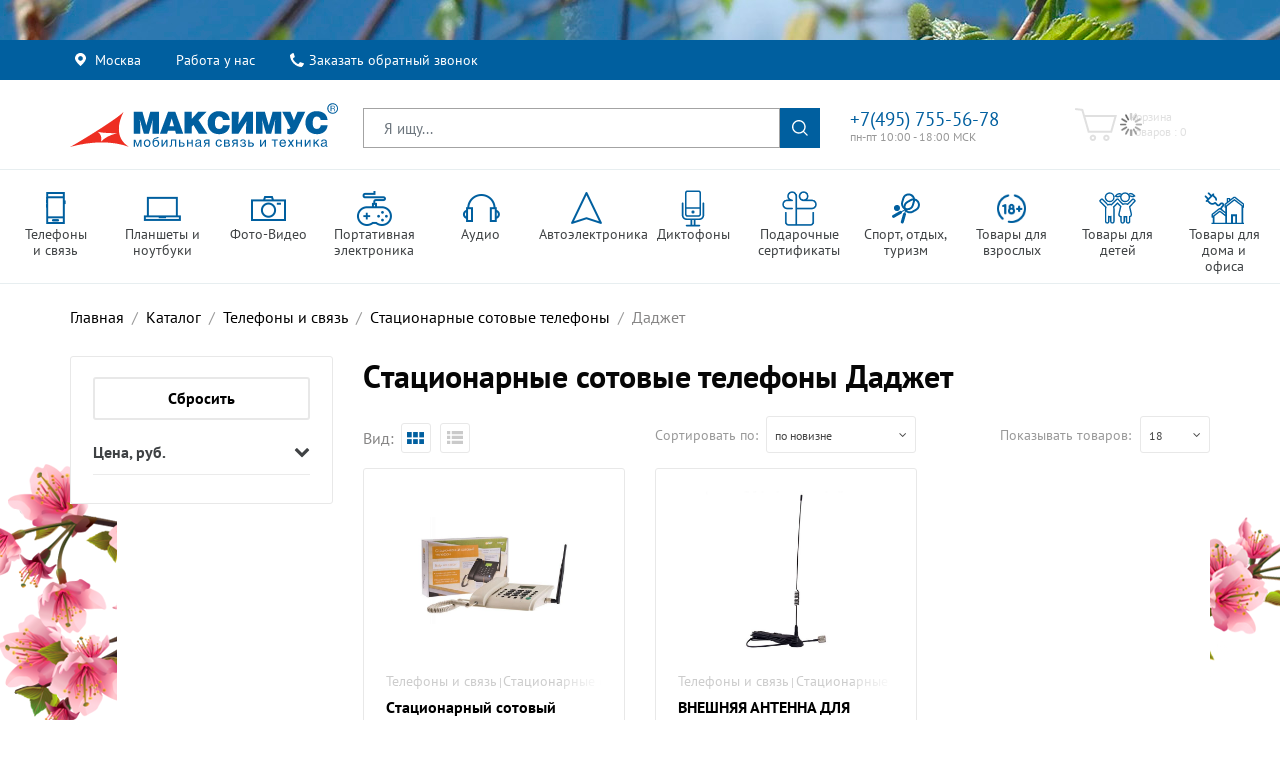

--- FILE ---
content_type: text/html; charset=utf-8
request_url: https://maximus.ru/catalog/dadzhet-13113/
body_size: 70503
content:

<!DOCTYPE html>
<html lang="ru" prefix="og: http://ogp.me/ns#" itemscope itemtype="https://schema.org/WebPage" class="">
<head>
        <!--noindex-->
    <script>
        var smartFilterFormId = '',templatePath = '/bitrix/templates/maximus_2018', ajaxProcess = false,callbackCaptcha,jobResumeCaptcha,jobAnketaCaptcha,onloadCallback = function() {
            if($('#callbackCaptcha').length > 0) {
                callbackCaptcha = grecaptcha.render('callbackCaptcha', {
                    'sitekey': '6Lc_fRcUAAAAAB9AKQv7BOxQUQrvW0b8aFuSF6jo'
                });
            }
            if($('#jobResumeCaptcha').length > 0) {
                jobResumeCaptcha = grecaptcha.render('jobResumeCaptcha', {
                    'sitekey': '6Lc_fRcUAAAAAB9AKQv7BOxQUQrvW0b8aFuSF6jo'
                });
            }
            if($('#jobAnketaCaptcha').length > 0) {
                jobAnketaCaptcha = grecaptcha.render(document.getElementById('jobAnketaCaptcha'), {
                    'sitekey': '6Lc_fRcUAAAAAB9AKQv7BOxQUQrvW0b8aFuSF6jo'
                });
            }
        };
        var section_position = '';
    </script>
    <!--/noindex-->
    	<meta charset="utf-8"/>
	<meta http-equiv="X-UA-Compatible" content="IE=edge">
	<meta name="viewport" content="width=device-width, initial-scale=1">
	<meta name="yandex-verification" content="639de394cb0fec48"/>
	<meta name="google-site-verification" content="_wpfx85eYa9X7Z97X5ZY5OCwrtMn4M5wvgktID93XPo" />
    <link rel="dns-prefetch" href="https://www.google-analytics.com">
    <link rel="dns-prefetch" href="https://code.jquery.com">
    <link rel="dns-prefetch" href="https://stackpath.bootstrapcdn.com">
    <link rel="dns-prefetch" href="https://cdnjs.cloudflare.com">
    <link rel="dns-prefetch" href="https://cdn.jsdelivr.net">
    <link rel="dns-prefetch" href="https://stackpath.bootstrapcdn.com">
    <link rel="dns-prefetch" href="https://cdn.jsdelivr.net">
    <link rel="dns-prefetch" href="https://oss.maxcdn.com">
    <link rel="dns-prefetch" href="https://www.google.com">
    <link rel="dns-prefetch" href="https://stats.g.doubleclick.net">
    <link rel="dns-prefetch" href="https://cdn.mobiumapps.com">
    <link rel="dns-prefetch" href="https://u.begun.ru">
    <link rel="dns-prefetch" href="https://mc.yandex.ru">
    <link rel="dns-prefetch" href="https://cs15.livetex.ru">
    <link rel="dns-prefetch" href="https://maximusru.push.world">
    <link rel="dns-prefetch" href="https://vk.com">
    <link rel="dns-prefetch" href="https://qoopler.ru">
    <link rel="dns-prefetch" href="https://cdn.diginetica.net">

	<!-- Open Graph protocol - http://ogp.me/ -->
	<meta property="og:title" content="Купить Cтационарные сотовые телефоны Даджет в Москве. Недорого. В наличии."/>
	<meta property="og:description" content="✅ В продаже Телефоны и связь Cтационарные сотовые телефоны Cтационарные сотовые телефоны Даджет в интернет-магазине Максимус с быстрой доставкой по Москве и городам России. Фотографии, описания, характеристики, отзывы. Заказать сейчас! Наличие на складе"/>
	<meta property="og:url" content="maximus.ru/catalog/dadzhet-13113/"/>
	<meta property="og:locale" content="ru"/>
	<meta property="og:type" content="website"/>
	<meta property="og:image" content="https://maximus.ru:443/bitrix/templates/maximus_2018/img/logo.svg"/>
            
        <script
            src="https://code.jquery.com/jquery-1.12.4.min.js?v=1.12.4"
            integrity="sha256-ZosEbRLbNQzLpnKIkEdrPv7lOy9C27hHQ+Xp8a4MxAQ="
            crossorigin="anonymous"></script>
    
    <meta http-equiv="Content-Type" content="text/html; charset=utf-8" />
<meta name="robots" content="index, follow" />
<meta name="description" content="✅ В продаже Телефоны и связь Cтационарные сотовые телефоны Cтационарные сотовые телефоны Даджет в интернет-магазине Максимус с быстрой доставкой по Москве и городам России. Фотографии, описания, характеристики, отзывы. Заказать сейчас! Наличие на складе" />
<link href="https://cdn.jsdelivr.net/npm/slick-carousel@1.8.1/slick/slick.css" type="text/css"  rel="stylesheet" />
<link href="/bitrix/js/ui/design-tokens/dist/ui.design-tokens.min.css?173253080123463" type="text/css"  rel="stylesheet" />
<link href="/bitrix/js/ui/fonts/opensans/ui.font.opensans.min.css?17325287542320" type="text/css"  rel="stylesheet" />
<link href="/bitrix/js/main/popup/dist/main.popup.bundle.min.css?174584529326589" type="text/css"  rel="stylesheet" />
<link href="/bitrix/cache/css/s1/maximus_2018/page_4110d3cca89a3088ba5cdac898e0e240/page_4110d3cca89a3088ba5cdac898e0e240_v1.css?174584546832600" type="text/css"  rel="stylesheet" />
<link href="/bitrix/cache/css/s1/maximus_2018/template_0b8c6eb3c22fa14a659066afbf621f98/template_0b8c6eb3c22fa14a659066afbf621f98_v1.css?1745845396505005" type="text/css"  data-template-style="true" rel="stylesheet" />
<script>if(!window.BX)window.BX={};if(!window.BX.message)window.BX.message=function(mess){if(typeof mess==='object'){for(let i in mess) {BX.message[i]=mess[i];} return true;}};</script>
<script>(window.BX||top.BX).message({"JS_CORE_LOADING":"Загрузка...","JS_CORE_NO_DATA":"- Нет данных -","JS_CORE_WINDOW_CLOSE":"Закрыть","JS_CORE_WINDOW_EXPAND":"Развернуть","JS_CORE_WINDOW_NARROW":"Свернуть в окно","JS_CORE_WINDOW_SAVE":"Сохранить","JS_CORE_WINDOW_CANCEL":"Отменить","JS_CORE_WINDOW_CONTINUE":"Продолжить","JS_CORE_H":"ч","JS_CORE_M":"м","JS_CORE_S":"с","JSADM_AI_HIDE_EXTRA":"Скрыть лишние","JSADM_AI_ALL_NOTIF":"Показать все","JSADM_AUTH_REQ":"Требуется авторизация!","JS_CORE_WINDOW_AUTH":"Войти","JS_CORE_IMAGE_FULL":"Полный размер"});</script>

<script src="/bitrix/js/main/core/core.min.js?1745845315225353"></script>

<script>BX.Runtime.registerExtension({"name":"main.core","namespace":"BX","loaded":true});</script>
<script>BX.setJSList(["\/bitrix\/js\/main\/core\/core_ajax.js","\/bitrix\/js\/main\/core\/core_promise.js","\/bitrix\/js\/main\/polyfill\/promise\/js\/promise.js","\/bitrix\/js\/main\/loadext\/loadext.js","\/bitrix\/js\/main\/loadext\/extension.js","\/bitrix\/js\/main\/polyfill\/promise\/js\/promise.js","\/bitrix\/js\/main\/polyfill\/find\/js\/find.js","\/bitrix\/js\/main\/polyfill\/includes\/js\/includes.js","\/bitrix\/js\/main\/polyfill\/matches\/js\/matches.js","\/bitrix\/js\/ui\/polyfill\/closest\/js\/closest.js","\/bitrix\/js\/main\/polyfill\/fill\/main.polyfill.fill.js","\/bitrix\/js\/main\/polyfill\/find\/js\/find.js","\/bitrix\/js\/main\/polyfill\/matches\/js\/matches.js","\/bitrix\/js\/main\/polyfill\/core\/dist\/polyfill.bundle.js","\/bitrix\/js\/main\/core\/core.js","\/bitrix\/js\/main\/polyfill\/intersectionobserver\/js\/intersectionobserver.js","\/bitrix\/js\/main\/lazyload\/dist\/lazyload.bundle.js","\/bitrix\/js\/main\/polyfill\/core\/dist\/polyfill.bundle.js","\/bitrix\/js\/main\/parambag\/dist\/parambag.bundle.js"]);
</script>
<script>BX.Runtime.registerExtension({"name":"fx","namespace":"window","loaded":true});</script>
<script>BX.Runtime.registerExtension({"name":"ui.design-tokens","namespace":"window","loaded":true});</script>
<script>BX.Runtime.registerExtension({"name":"ui.fonts.opensans","namespace":"window","loaded":true});</script>
<script>BX.Runtime.registerExtension({"name":"main.popup","namespace":"BX.Main","loaded":true});</script>
<script>BX.Runtime.registerExtension({"name":"popup","namespace":"window","loaded":true});</script>
<script>(window.BX||top.BX).message({"LANGUAGE_ID":"ru","FORMAT_DATE":"DD.MM.YYYY","FORMAT_DATETIME":"DD.MM.YYYY HH:MI:SS","COOKIE_PREFIX":"MAXIMUS_SM","SERVER_TZ_OFFSET":"10800","UTF_MODE":"Y","SITE_ID":"s1","SITE_DIR":"\/","USER_ID":"","SERVER_TIME":1769403799,"USER_TZ_OFFSET":0,"USER_TZ_AUTO":"Y","bitrix_sessid":"f53e4ffa294e1054892d69ce79682b97"});</script>


<script  src="/bitrix/cache/js/s1/maximus_2018/kernel_main/kernel_main_v1.js?1746002987158469"></script>
<script src="https://cdnjs.cloudflare.com/ajax/libs/popper.js/1.14.3/umd/popper.min.js"></script>
<script src="https://stackpath.bootstrapcdn.com/bootstrap/4.1.3/js/bootstrap.bundle.min.js"></script>
<script src="https://cdn.jsdelivr.net/npm/slick-carousel@1.8.1/slick/slick.min.js"></script>
<script src="/bitrix/js/main/popup/dist/main.popup.bundle.min.js?174584529365924"></script>
<script>BX.setJSList(["\/bitrix\/js\/main\/core\/core_fx.js","\/bitrix\/js\/main\/session.js","\/bitrix\/js\/main\/pageobject\/pageobject.js","\/bitrix\/js\/main\/core\/core_window.js","\/bitrix\/js\/main\/date\/main.date.js","\/bitrix\/js\/main\/core\/core_date.js","\/bitrix\/js\/main\/utils.js","\/bitrix\/templates\/maximus_2018\/components\/bitrix\/catalog.smart.filter\/visual_vertical\/script.js","\/bitrix\/templates\/maximus_2018\/js\/jquery.cookie.js","\/bitrix\/templates\/maximus_2018\/js\/jquery.easing.1.3.min.js","\/bitrix\/templates\/maximus_2018\/js\/jquery.flexslider-min.js","\/bitrix\/templates\/maximus_2018\/js\/countdown\/js\/jquery.plugin.min.js","\/bitrix\/templates\/maximus_2018\/js\/countdown\/js\/jquery.countdown.min.js","\/bitrix\/templates\/maximus_2018\/js\/countdown\/js\/jquery.countdown-ru.js","\/bitrix\/templates\/maximus_2018\/js\/raty\/jquery.raty.js","\/bitrix\/templates\/maximus_2018\/js\/jquery.mousewheel.min.js","\/bitrix\/templates\/maximus_2018\/js\/jquery.mCustomScrollbar.concat.min.js","\/bitrix\/templates\/maximus_2018\/js\/ion.rangeSlider\/js\/ion.rangeSlider.min.js","\/bitrix\/templates\/maximus_2018\/js\/jquery.liHighLight.js","\/bitrix\/templates\/maximus_2018\/js\/owl.carousel.custom.min.js","\/bitrix\/templates\/maximus_2018\/js\/jquery.slideshow.js","\/bitrix\/templates\/maximus_2018\/js\/waypoints.min.js","\/bitrix\/templates\/maximus_2018\/js\/jquery.imagesloaded.min.js","\/bitrix\/templates\/maximus_2018\/js\/pace.min.js","\/bitrix\/templates\/maximus_2018\/js\/select2\/dist\/js\/select2.full.min.js","\/bitrix\/templates\/maximus_2018\/js\/select2\/dist\/js\/i18n\/ru.js","\/bitrix\/templates\/maximus_2018\/js\/garand-sticky\/jquery.sticky.js","\/bitrix\/templates\/maximus_2018\/js\/inputmask\/inputmask.js","\/bitrix\/templates\/maximus_2018\/js\/inputmask\/inputmask.extensions.js","\/bitrix\/templates\/maximus_2018\/js\/inputmask\/inputmask.regex.extensions.js","\/bitrix\/templates\/maximus_2018\/js\/inputmask\/jquery.inputmask.js","\/bitrix\/templates\/maximus_2018\/js\/share.js","\/bitrix\/templates\/maximus_2018\/js\/jquery.colorbox-min.js","\/bitrix\/templates\/maximus_2018\/js\/jobs.js","\/bitrix\/templates\/maximus_2018\/js\/script.js","\/bitrix\/templates\/maximus_2018\/js\/jquery.maskedinput.min.js","\/bitrix\/components\/webdoka\/city.list\/templates\/.default\/script.js","\/bitrix\/components\/bitrix\/search.title\/script.js","\/bitrix\/templates\/maximus_2018\/components\/bitrix\/subscribe.form\/.default\/script.js","\/bitrix\/components\/webdoka\/city.list\/templates\/modal\/script.js"]);</script>
<script>BX.setCSSList(["\/bitrix\/templates\/maximus_2018\/components\/bitrix\/catalog.smart.filter\/visual_vertical\/style.css","\/bitrix\/templates\/maximus_2018\/font\/font-awesome\/css\/font-awesome.min.css","\/bitrix\/templates\/maximus_2018\/css\/flexslider.css","\/bitrix\/templates\/maximus_2018\/css\/animate.css","\/bitrix\/templates\/maximus_2018\/js\/raty\/jquery.raty.css","\/bitrix\/templates\/maximus_2018\/css\/jquery.mCustomScrollbar.css","\/bitrix\/templates\/maximus_2018\/css\/owl.carousel.css","\/bitrix\/templates\/maximus_2018\/css\/owl.theme.css","\/bitrix\/templates\/maximus_2018\/js\/ion.rangeSlider\/css\/ion.rangeSlider.css","\/bitrix\/templates\/maximus_2018\/js\/ion.rangeSlider\/css\/ion.rangeSlider.skinNice.css","\/bitrix\/templates\/maximus_2018\/js\/select2\/dist\/css\/select2.min.css","\/bitrix\/templates\/maximus_2018\/js\/select2\/themes\/select2-bootstrap-theme-master\/dist\/select2-bootstrap.min.css","\/bitrix\/templates\/maximus_2018\/js\/countdown\/css\/jquery.countdown.css","\/bitrix\/templates\/maximus_2018\/css\/additional.css","\/bitrix\/templates\/maximus_2018\/css\/header.css","\/bitrix\/templates\/maximus_2018\/css\/footers.css","\/bitrix\/templates\/maximus_2018\/css\/index.css","\/bitrix\/templates\/maximus_2018\/css\/news.css","\/bitrix\/templates\/maximus_2018\/css\/catalog.css","\/bitrix\/templates\/maximus_2018\/css\/style.css","\/bitrix\/templates\/maximus_2018\/css\/media.css","\/bitrix\/templates\/maximus_2018\/css\/spring.min.css","\/bitrix\/templates\/maximus_2018\/components\/bitrix\/search.title\/.default\/style.css","\/bitrix\/templates\/maximus_2018\/styles.css"]);</script>
<link rel="stylesheet" type="text/css" href="/bitrix/themes/.default/webdebug.ruble/webdebug.ruble.a.css" />
<meta property="ya:interaction" content="XML_FORM" />
<meta property="ya:interaction:url" content="https://maximus.ru/catalog/dadzhet-13113/?mode=xml" />



<script  src="/bitrix/cache/js/s1/maximus_2018/template_cf4dd96e56cbdbd3e8a0ee257d0cb872/template_cf4dd96e56cbdbd3e8a0ee257d0cb872_v1.js?1745845468607126"></script>
<script  src="/bitrix/cache/js/s1/maximus_2018/page_8291be76e3f61f891a1d9fa0d9f72a5c/page_8291be76e3f61f891a1d9fa0d9f72a5c_v1.js?174584546816379"></script>
<script>var _ba = _ba || []; _ba.push(["aid", "c03d9b0167b3932584df54af6ca293a8"]); _ba.push(["host", "maximus.ru"]); (function() {var ba = document.createElement("script"); ba.type = "text/javascript"; ba.async = true;ba.src = (document.location.protocol == "https:" ? "https://" : "http://") + "bitrix.info/ba.js";var s = document.getElementsByTagName("script")[0];s.parentNode.insertBefore(ba, s);})();</script>


	<title>Купить Cтационарные сотовые телефоны Даджет в Москве. Недорого. В наличии.</title>

	<link href="/favicon.ico" type="image/x-icon" rel="icon"/>
	<link href="/favicon.ico" type="image/x-icon" rel="shortcut icon"/>

    <link rel="stylesheet" href="https://stackpath.bootstrapcdn.com/bootstrap/4.1.0/css/bootstrap.min.css?v=4.1.0" integrity="sha384-9gVQ4dYFwwWSjIDZnLEWnxCjeSWFphJiwGPXr1jddIhOegiu1FwO5qRGvFXOdJZ4" crossorigin="anonymous">

													    	
    	
    		                
    	        
		    	        

                				            																												<link href="https://cdn.jsdelivr.net/npm/slick-carousel@1.8.1/slick/slick.css" type="text/css"  rel="stylesheet" />
<link href="/bitrix/js/ui/design-tokens/dist/ui.design-tokens.min.css?173253080123463" type="text/css"  rel="stylesheet" />
<link href="/bitrix/js/ui/fonts/opensans/ui.font.opensans.min.css?17325287542320" type="text/css"  rel="stylesheet" />
<link href="/bitrix/js/main/popup/dist/main.popup.bundle.min.css?174584529326589" type="text/css"  rel="stylesheet" />
<link href="/bitrix/cache/css/s1/maximus_2018/page_4110d3cca89a3088ba5cdac898e0e240/page_4110d3cca89a3088ba5cdac898e0e240_v1.css?174584546832600" type="text/css"  rel="stylesheet" />
<link href="/bitrix/cache/css/s1/maximus_2018/template_0b8c6eb3c22fa14a659066afbf621f98/template_0b8c6eb3c22fa14a659066afbf621f98_v1.css?1745845396505005" type="text/css"  data-template-style="true" rel="stylesheet" />
	<!-- HTML5 Shim and Respond.js IE8 support of HTML5 elements and media queries -->
	<!-- WARNING: Respond.js doesn't work if you view the page via file:// -->
	<!--[if lt IE 9]>
	<script src="https://oss.maxcdn.com/html5shiv/3.7.2/html5shiv.min.js"></script>
	<script src="https://oss.maxcdn.com/respond/1.4.2/respond.min.js"></script>
	<![endif]-->
    <script src='https://www.google.com/recaptcha/api.js?onload=onloadCallback&render=explicit'></script>
        <!--noindex-->
    <script type="text/javascript">
        var rrPartnerId = "5940dcaf9872e56460f7174c";
        var rrApi = {};
        var rrApiOnReady = rrApiOnReady || [];
        rrApi.addToBasket = rrApi.order = rrApi.categoryView = rrApi.view =
            rrApi.recomMouseDown = rrApi.recomAddToCart = function() {};
        (function(d) {
            var ref = d.getElementsByTagName('script')[0];
            var apiJs, apiJsId = 'rrApi-jssdk';
            if (d.getElementById(apiJsId)) return;
            apiJs = d.createElement('script');
            apiJs.id = apiJsId;
            apiJs.async = true;
            apiJs.src = "//cdn.retailrocket.ru/content/javascript/tracking.js";
            ref.parentNode.insertBefore(apiJs, ref);
        }(document));
            </script>
    <!--/noindex-->

        <!--noindex-->
	<script>
		var _gaq = _gaq || [];
		var pluginUrl = '//www.google-analytics.com/plugins/ga/inpage_linkid.js';
		_gaq.push(['_require', 'inpage_linkid', pluginUrl]);

		_gaq.push(['_addOrganic', 'top-page.ru', 'q']);
		_gaq.push(['_addOrganic', 'nigma.ru', 's']);
		_gaq.push(['_addOrganic', 'webalta.ru', 'q']);
		_gaq.push(['_addOrganic', 'ru.alhea.com', 'q']);
		_gaq.push(['_addOrganic', 'delta-search.com', 'q']);
		_gaq.push(['_addOrganic', 'images.yandex.ru', 'text', true]);
		_gaq.push(['_addOrganic', 'blogsearch.google.ru', 'q', true]);
		_gaq.push(['_addOrganic', 'blog.yandex.ru', 'text', true]);
		_gaq.push(['_addOrganic', 'search.skydns.ru', 'query']);
		_gaq.push(['_addOrganic', 'gigabase.ru', 'q']);
		_gaq.push(['_addOrganic', 'search.globososo.com', 'q']);
		_gaq.push(['_addOrganic', 'search.tut.by', 'query']);
		_gaq.push(['_addOrganic', 'searchfunmoods.com', 'q']);
		_gaq.push(['_addOrganic', 'search.qip.ru', 'query']);
		_gaq.push(['_addOrganic', 'search.ukr.net', 'q']);
		_gaq.push(['_addOrganic', 'start.iminent.com', 'q']);
		_gaq.push(['_addOrganic', 'mysearchresults.com', 'q']);
		_gaq.push(['_addOrganic', 'searchya.com', 'q']);
		_gaq.push(['_addOrganic', 'search.mywebsearch.com', 'searchof']);
		_gaq.push(['_addOrganic', 'poisk.ru', 'text']);
		_gaq.push(['_addOrganic', 'quintura.ru', 'request']);
		_gaq.push(['_addOrganic', 'start.facemoods.com', 'q']);
		_gaq.push(['_addOrganic', 'search.smartaddressbar.com', 's']);
		_gaq.push(['_addOrganic', 'all.by', 'query']);
		_gaq.push(['_addOrganic', 'search.i.ua', 'q']);
		_gaq.push(['_addOrganic', 'meta.ua', 'q']);
		_gaq.push(['_addOrganic', 'index.online.ua', 'q']);
		_gaq.push(['_addOrganic', 'web20.a.ua', 'query']);
		_gaq.push(['_addOrganic', 'search.babylon.com', 'q']);

		_gaq.push(['_setAccount', 'UA-39390039-1']);
		_gaq.push(['_trackPageview']);

		(function () {
			var ga = document.createElement('script');
			ga.type = 'text/javascript';
			ga.async = true;
			ga.src = ('https:' == document.location.protocol ? 'https://' : 'http://') + 'stats.g.doubleclick.net/dc.js';

			var s = document.getElementsByTagName('script')[0];
			s.parentNode.insertBefore(ga, s);
		})();
	</script>
    <!--/noindex-->
    	<!-- Google Analytics -->
    <!--noindex-->
	<script>
		(function (i, s, o, g, r, a, m) {
			i['GoogleAnalyticsObject'] = r;
			i[r] = i[r] || function () {
					(i[r].q = i[r].q || []).push(arguments)
				}, i[r].l = 1 * new Date();
			a = s.createElement(o),
				m = s.getElementsByTagName(o)[0];
			a.async = 1;
			a.src = g;
			m.parentNode.insertBefore(a, m)
		})(window, document, 'script', '//www.google-analytics.com/analytics.js', 'ga');

		ga('create', 'UA-39390039-1', 'auto');
		//ga('send', 'pageview');
	</script>
    <!--/noindex-->
	<!-- End Google Analytics -->
	<script type="application/ld+json">
        {
            "@context": "https://schema.org",
            "@type": "WebSite",
            "name": "Максимус",
            "alternateName": "Максимус - мобильная связь и техника",
            "url": "https://maximus.ru/",
            "potentialAction": {
                "@type": "SearchAction",
                "target": "https://maximus.ru/search/?q={q}",
                "query-input": "required name=q"
            }
        }
	</script>


            <link rel="canonical" href="https://maximus.ru/catalog/dadzhet-13113/" itemprop="url">
    
<script async src="https://www.googletagmanager.com/gtag/js?id=AW-805039108"></script>
<script>
 window.dataLayer = window.dataLayer || [];
 function gtag(){dataLayer.push(arguments);}
 gtag('js', new Date());
 gtag('config', 'AW-805039108');
</script>
<style>
	.main-menu-container .main-menu__item { width: 8% !important}
</style>
</head>

<body>
<div id="panel"></div>
<script type="text/javascript" src="https://cdn.mobiumapps.com/installapp_new.js"></script><script type="text/javascript">InstallApp.init({"icon_url":"https://s3.amazonaws.com/panel.mobiumapps.com/images/076902676d948b244cf3b3e003ae22be/192x192","button_text":"Установить","text":"Нашим интернет-магазином намного удобнее пользоваться с помощью бесплатного приложения!","on_tablet":true,"android":{"link":"market://details?id=com.mobium8081.app&hl=ru","callback":function(){}},"ios":{"link":"https://itunes.apple.com/us/app/интернет-магазин-максимус/id1236654314?l=ru&ls=1&mt=8","app_id":"1236654314","callback":function(){},"system":true}});</script>
<div data-retailrocket-markup-block="5c384c3197a52847acf6f4b4"></div>
<header itemscope itemtype="https://schema.org/WPHeader" id="header" class="mb-0">
	<div class="top-bar-blue d-none d-lg-block">
		<div class="container">
			<div class="row no-gutters">
				<div class="col-xl-9 col-lg-9 col-md-8 d-none d-lg-block">
					<ul class="top-menu">
												<li class="top-menu__item">
							<a rel="noreferrer nofollow" class="location top-menu-item__link icon-map-pin" id="shop-search-block"
							   href="#">Москва</a>
							<div class="shop-search-block">
	<div class="shop-search-block__search-block">
		<form name="city-search" action="/" method="get">
			<div class="input-group">
				<label for="citysearch" class="sr-only">Введите название города</label>
				<input type="search" class="form-control large" name="citysearch"
				       id="citysearch" value="" placeholder="Введите название города">
                                            <span class="icon-remove"
                                                  onclick="clearInput('citysearch','city-list',false); return false;">&times;</span>
                                                <span class="input-group-btn">
                                                    <button class="btn btn-default search-btn" name="citysearch"
                                                            onclick="inputSearch('citysearch','city-list',false); return false;"
                                                            type="button"></button>
                                                  </span>
			</div><!-- /input-group -->
		</form>
	</div>
	<div class="shop-search-block__cities_block" id="city-list">
		<ul class="city-list">
			<li onclick="return false;" class="city-list__item empty_result">Ничего не найдено</li>
							<li id="city85" onclick="setCity(85); return false;" class="city-list__item "
				    data-id="85">Барнаул</li>
							<li id="city1012" onclick="setCity(1012); return false;" class="city-list__item "
				    data-id="1012">Владивосток</li>
							<li id="city1015" onclick="setCity(1015); return false;" class="city-list__item "
				    data-id="1015">Волгоград</li>
							<li id="city1026" onclick="setCity(1026); return false;" class="city-list__item "
				    data-id="1026">Воронеж</li>
							<li id="city1055" onclick="setCity(1055); return false;" class="city-list__item "
				    data-id="1055">Екатеринбург</li>
							<li id="city283" onclick="setCity(283); return false;" class="city-list__item "
				    data-id="283">Ижевск</li>
							<li id="city272" onclick="setCity(272); return false;" class="city-list__item "
				    data-id="272">Иркутск</li>
							<li id="city325" onclick="setCity(325); return false;" class="city-list__item "
				    data-id="325">Казань</li>
							<li id="city328" onclick="setCity(328); return false;" class="city-list__item "
				    data-id="328">Кемерово</li>
							<li id="city410" onclick="setCity(410); return false;" class="city-list__item "
				    data-id="410">Краснодар</li>
							<li id="city420" onclick="setCity(420); return false;" class="city-list__item "
				    data-id="420">Красноярск</li>
							<li id="city500" onclick="setCity(500); return false;" class="city-list__item "
				    data-id="500">Махачкала</li>
							<li id="city547" onclick="setCity(547); return false;" class="city-list__item active"
				    data-id="547">Москва</li>
							<li id="city596" onclick="setCity(596); return false;" class="city-list__item "
				    data-id="596">Нижний Новгород</li>
							<li id="city621" onclick="setCity(621); return false;" class="city-list__item "
				    data-id="621">Новосибирск</li>
							<li id="city653" onclick="setCity(653); return false;" class="city-list__item "
				    data-id="653">Омск</li>
							<li id="city659" onclick="setCity(659); return false;" class="city-list__item "
				    data-id="659">Оренбург</li>
							<li id="city686" onclick="setCity(686); return false;" class="city-list__item "
				    data-id="686">Пермь</li>
							<li id="city755" onclick="setCity(755); return false;" class="city-list__item "
				    data-id="755">Ростов-на-Дону</li>
							<li id="city773" onclick="setCity(773); return false;" class="city-list__item "
				    data-id="773">Самара</li>
							<li id="city768" onclick="setCity(768); return false;" class="city-list__item "
				    data-id="768">Санкт-Петербург</li>
							<li id="city776" onclick="setCity(776); return false;" class="city-list__item "
				    data-id="776">Саратов</li>
							<li id="city929" onclick="setCity(929); return false;" class="city-list__item "
				    data-id="929">Тольятти</li>
							<li id="city932" onclick="setCity(932); return false;" class="city-list__item "
				    data-id="932">Томск</li>
							<li id="city955" onclick="setCity(955); return false;" class="city-list__item "
				    data-id="955">Тюмень</li>
							<li id="city964" onclick="setCity(964); return false;" class="city-list__item "
				    data-id="964">Ульяновск</li>
							<li id="city959" onclick="setCity(959); return false;" class="city-list__item "
				    data-id="959">Уфа</li>
							<li id="city329" onclick="setCity(329); return false;" class="city-list__item "
				    data-id="329">Хабаровск</li>
							<li id="city162" onclick="setCity(162); return false;" class="city-list__item "
				    data-id="162">Челябинск</li>
							<li id="city1048" onclick="setCity(1048); return false;" class="city-list__item "
				    data-id="1048">Ярославль</li>
								</ul>
	</div>
	<div class="shop-search-block__rdelivery-block">
		<div class="rdelivery-block__text">
			Не нашли свой город?
		</div>
		<div class="rdelivery-block__action">
			Выберите <a href="/pay/delivery.php" class="btn btn-blue">Региональную доставку</a>
			<span class="icon-tip"
			      data-container="body"
			      data-toggle="popover"
			      data-placement="bottom"
			      data-content="Доставка товаров осуществляется по всей территории Российской федерации через службу доставки EMS Почты России. <a target='_blank' href='/pay/delivery.php'>Подробнее о доставке</a>"></span>
		</div>
	</div>
</div>						</li>
					</ul>
						<ul itemscope itemtype="http://www.schema.org/SiteNavigationElement" id="top-site-menu" class="top-menu">
	<li itemprop="name" class="top-menu__item">
		<a itemprop="url" title="Работа у нас" class="top-menu-item__link"
                       id=""
		   href="/jobs/">Работа у нас</a>
			</li>
	<li itemprop="name" class="top-menu__item">
		<a itemprop="url" title="Заказать обратный звонок" class="top-menu-item__link icon-phone"
                       id=""
		   href="#" onclick="initModal('callBackModal'); return false;">Заказать обратный звонок</a>
			</li>
</ul>
				</div>
				<div class="col-xl-3 col-lg-3 col-md-4 d-none d-lg-block">
									</div>
			</div>
		</div>
	</div><!--top-bar-blue end here-->
	<div class="main-header d-md-flex align-items-center">
		<div class="container">
			<div class="row ">
				<div class="col-xl-3 col-lg-3 col-md-4 col-sm-12 col-12 d-flex align-items-center top-logo__container justify-content-lg-start justify-content-center">
					<div class="brand logo__container">
						<a href="/" title="Максимус - мобильная связь и техника">
							<img width="268" height="44" src="/bitrix/templates/maximus_2018/img/logo.svg" class="d-none d-lg-block logo-img_lg"
							     alt="Максимус - мобильная связь и техника">
							<img width="227" height="37" src="/bitrix/templates/maximus_2018/img/logo.svg"
							     class="d-block d-lg-none logo-img_sm"
							     alt="Максимус - мобильная связь и техника">
						</a>
					</div>
				</div>
				<div class="col-xl-5 col-lg-5 d-none d-md-none d-lg-flex align-items-center">
									<div class="top-search" id="title-search">
	    <form id="search_form" name="search" action="/search/index.php" class="d-none d-sm-none d-md-block">
        <div class="input-group">
            <label for="top-search" class="sr-only">Поиск</label>
			<input id="title-search-input" type="text" name="q" class=" form-control large" value="" autocomplete="off" placeholder="Я ищу..."/>
                <span class="icon-remove">×</span>
            <span class="input-group-btn">
                <button class="btn btn-default search-btn search_button" name="s" type="submit" value=""></button>
            </span>
        </div>
    </form>
</div>
<script>
	BX.ready(function(){
		new JCTitleSearch({
			'AJAX_PAGE' : '/catalog/dadzhet-13113/',
			'CONTAINER_ID': 'title-search',
			'INPUT_ID': 'title-search-input',
			'MIN_QUERY_LEN': 2
		});
	});
</script>
								</div>
				<div class="col-xl-2 col-lg-2 col-md-4 d-sm-none d-none d-md-flex align-items-center justify-content-lg-start justify-content-center top-contacts__container">
					<div class="top-info-block">
						
<div class="main-header__phone">  <span class="call_phone_1" onclick="yaCounter1172264.reachGoal('telefon'); initModal('callBackModal'); return false;" title="Заказать обратный звонок" style="cursor: pointer;">+7(495) 755-56-78</span>	 </div>
  
<div class="main-header__subtext d-none d-lg-block">пн-пт 10:00 - 18:00 МСК</div>
					</div>
				</div>
                <div class="col-xl-2 col-lg-2 col-md-4 col-sm-12 col-12 d-flex align-items-center top-actions__container">
                    <div class="row no-gutters width_full top-height_mobile">
                        <!--<div class="col-xl-6 col-lg-6 col-md-4 col-sm-4 col-4 d-flex align-items-center justify-content-end top-wishlist_border top-wishlist-md_border" id="wishlist_top_container">
                            <div class="top-wishlist " >
	<a rel="noreferrer nofollow" href="/wishlist/" title="Вишлист">
		<div class="top-wishlist__img" data-count="0"></div>
	</a>
	<div class="top-wishlist__name">
		<a href="/wishlist/" title="Вишлист">Вишлист</a>
		<div class="total-text">
			<div>Товаров : 0</div>
					</div>
	</div>
</div>
                        </div>-->
                        <div class="col-xl-12 col-lg-12 col-md-8 col-sm-8 col-8 d-flex align-items-center justify-content-center top-cart_padding top-wishlist-md_border" id="cart_top_container">

                            <div id="bx_basketFKauiI" class="bx-basket bx-opener"><!--'start_frame_cache_bx_basketFKauiI'--><div class="bx-hdr-profile">
                                <div class="bx-basket-block top-cart__loader-container">
                                    <div class="top-cart__loader"></div>
                                        <div class="top-cart ">
                                            <a rel="noreferrer nofollow" href="/basket/" title="Корзина">
                                                <div class="top-cart__img" data-count="0"></div>
                                            </a>
                                            <div class="top-cart__name">
                                                <a href="/basket/" title="Корзина">Корзина</a>
                                                <div class="total-text">
                                                    <div>товаров : 0</div>
                                                </div>
                                            </div>
                                        </div>
                                    </div>
                                </div>
                             </div>
                        </div>
                        <div class="col-md-4 col-sm-4 col-4 d-lg-none d-flex align-items-center top-cart_padding" id="personal_top_container">
                            <ul class="user-menu">
                                                                    <li class="top-menu__item">
                                        <a rel="noreferrer nofollow" title="Войти" class="top-menu-item__link link_narrow icon-registration" id="" href="#"
                                           onclick="initModal('loginModal'); return false;">Войти</a>
                                    </li>
                                                            </ul>
                        </div>
                    </div>
                </div>

			</div>
		</div>
	</div>
	<div class="main-menu">
			<div class="row no-gutters moblie-menu d-none d-md-flex d-lg-none align-items-center justify-content-center">
			<div class="moblie-menu__item col-4 d-flex align-items-center justify-content-center">
            <div>
			    <a href="#" class="mobile-menu-open" title="Меню">
				    <div class="moblie-item__img">
					    <img width="40" height="26" src="/bitrix/templates/maximus_2018/img/icons-svg/menu-mobile-menu.svg" alt="Меню">
				    </div>
				    <div class="moblie-item__text">Меню</div>
			    </a>
            </div>
		</div>
			<div class="moblie-menu__item col-4 d-flex align-items-center justify-content-center">
            <div>
			    <a href="/catalog/" class="" title="Каталог">
				    <div class="moblie-item__img">
					    <img width="31" height="37" src="/bitrix/templates/maximus_2018/img/icons-svg/menu-mobile-catalog.svg" alt="Каталог">
				    </div>
				    <div class="moblie-item__text">Каталог</div>
			    </a>
            </div>
		</div>
		</div>
	<div class="row no-gutters moblie-menu-sm d-flex d-md-none align-items-center justify-content-center">
					<div class="moblie-menu__item col-4 d-flex align-items-center justify-content-center">
				<a href="#" class="mobile-menu-open" title="Меню">
					<div class="moblie-item__img">
						<img width="24" height="16" src="/bitrix/templates/maximus_2018/img/icons-svg/menu-mobile-menu.svg" alt="Меню">
					</div>
					<div class="moblie-item__text">Меню</div>
				</a>
			</div>
					<div class="moblie-menu__item col-4 d-flex align-items-center justify-content-center">
				<a href="/catalog/" class="" title="Каталог">
					<div class="moblie-item__img">
						<img width="19" height="24" src="/bitrix/templates/maximus_2018/img/icons-svg/menu-mobile-catalog.svg" alt="Каталог">
					</div>
					<div class="moblie-item__text">Каталог</div>
				</a>
			</div>
			</div>
		<div class="mobile-active-menu-wrapper">
			<div class="mobile-menu-close" id="mobile-menu-close"></div>
			<div class="menu-container">
				<div class="logo-block">
					<a href="/" title="Максимус - мобильная связь и техника">
					<img width="368" height="60" src="/bitrix/templates/maximus_2018/img/logo.svg" alt="Максимус - мобильная связь и техника"
					     class="d-none d-sm-block d-md-none">
					<img width="227" height="37" src="/bitrix/templates/maximus_2018/img/logo.svg" alt="Максимус - мобильная связь и техника"
					     class="d-block d-sm-none">
						</a>
				</div>
				<div class="search-block">
								<div class="top-search" id="title-search">
	    <form id="search_mobile_form" name="search" action="/search/index.php" class="">
        <div class="input-group">
            <label for="top-search" class="sr-only">Поиск</label>
			<input id="title-search-input" type="text" name="q" class="form-control word search-input-field" value="" autocomplete="off" placeholder="Я ищу..."/>
                <span class="icon-remove">×</span>
            <span class="input-group-btn">
                <button class="btn btn-default search-btn search_button" name="s" type="submit" value=""></button>
            </span>
        </div>
    </form>
</div>
<script>
	BX.ready(function(){
		new JCTitleSearch({
			'AJAX_PAGE' : '/catalog/dadzhet-13113/',
			'CONTAINER_ID': 'title-search',
			'INPUT_ID': 'title-search-input',
			'MIN_QUERY_LEN': 2
		});
	});
</script>
				</div>
					<div class="mobile-menu-block">
		<ul>
																	<li class="mobile-menu__item "><a id="" onclick="" class="mobile-menu-open" href="/" title="Главная">Главная</a></li>
																														<li class="mobile-menu__item "><a id="shop-search-block-m" onclick="initModal('cityChangeModal'); return false;" class="" href="#" title="Москва">Москва</a></li>
																							<li class="mobile-menu__item active"><a id="" onclick="" class="catalog" href="/catalog/" title="Каталог">Каталог</a></li>
																							<li class="mobile-menu__item "><a id="" onclick="" class="cart" href="/basket/" title="Корзина">Корзина</a></li>
																							<li class="mobile-menu__item "><a id="" onclick="" class="wishlist" href="/wishlist/" title="Вишлист">Вишлист</a></li>
																							<li class="mobile-menu__item "><a id="" onclick="initModal('loginModal'); return false;" class="personal" href="#" title="Войти">Войти</a></li>
																	<li class="mobile-menu__item mobile-menu__item_first-level">
					<div class="panel-group" id="accordion">
						<div class="panel panel-default">
							<div class="panel-heading panel-ico">
								<h4 class="panel-title">
									<a title="Служба поддержки" data-toggle="collapse" data-parent="#accordion" href="#mobile-menu-support">
										Служба поддержки									</a>
								</h4>
							</div>
							<div id="mobile-menu-support" class="panel-collapse collapse">
								<div class="panel-body">
									<ul>
																							<li class="mobile-menu__item "><a id="" onclick="" class="" href="/pay/pay.php" title="Оплата">Оплата</a></li>
																							<li class="mobile-menu__item "><a id="" onclick="" class="" href="/pay/delivery.php" title="Доставка">Доставка</a></li>
																							<li class="mobile-menu__item "><a id="" onclick="" class="" href="/service/vozvrat.php" title="Возврат товара">Возврат товара</a></li>
																							<li class="mobile-menu__item "><a id="" onclick="" class="" href="/service/obmen.php" title="Обмен товара">Обмен товара</a></li>
																							<li class="mobile-menu__item "><a id="" onclick="" class="" href="/service/garant.php" title="Условия гарантии">Условия гарантии</a></li>
																							<li class="mobile-menu__item "><a id="" onclick="" class="" href="/service/strahovanie.php" title="Страхование">Страхование</a></li>
																							<li class="mobile-menu__item "><a id="" onclick="" class="" href="/pay/docs.php" title="Документы">Документы</a></li>
																							<li class="mobile-menu__item "><a id="" onclick="" class="" href="/pay/cert.php" title="Сертификаты">Сертификаты</a></li>
																							<li class="mobile-menu__item "><a id="" onclick="" class="" href="/pay/law.php" title="Законодательство">Законодательство</a></li>
																							<li class="mobile-menu__item "><a id="" onclick="" class="" href="/company/dileram.php" title="Диллерам">Диллерам</a></li>
																							<li class="mobile-menu__item "><a id="" onclick="" class="" href="/company/lessors.php" title="Арендодателям">Арендодателям</a></li>
																							<li class="mobile-menu__item "><a id="" onclick="" class="" href="/company/corp.php" title="Корпоративным клиентам">Корпоративным клиентам</a></li>
																							<li class="mobile-menu__item "><a id="" onclick="" class="" href="/company/clients.php" title="Оптовым клиентам">Оптовым клиентам</a></li>
										</ul></div></div></div></div></li>										<li class="mobile-menu__item mobile-menu__item_first-level">
					<div class="panel-group" id="accordion">
						<div class="panel panel-default">
							<div class="panel-heading panel-ico">
								<h4 class="panel-title">
									<a title="О нас" data-toggle="collapse" data-parent="#accordion" href="#mobile-menu-about">
										О нас									</a>
								</h4>
							</div>
							<div id="mobile-menu-about" class="panel-collapse collapse">
								<div class="panel-body">
									<ul>
																							<li class="mobile-menu__item "><a id="" onclick="" class="" href="/about/" title="История компании">История компании</a></li>
																							<li class="mobile-menu__item "><a id="" onclick="" class="" href="/company/advantages.php" title="Наши конкурентные преимущества">Наши конкурентные преимущества</a></li>
																							<li class="mobile-menu__item "><a id="" onclick="" class="" href="/company/history.php" title="История компании">История компании</a></li>
																							<li class="mobile-menu__item "><a id="" onclick="" class="" href="/jobs/career.php" title="Карьера">Карьера</a></li>
																							<li class="mobile-menu__item "><a id="" onclick="" class="" href="/jobs/" title="Вакансии">Вакансии</a></li>
																							<li class="mobile-menu__item "><a id="" onclick="" class="" href="/jobs/blog/" title="Блог">Блог</a></li>
																							<li class="mobile-menu__item "><a id="" onclick="" class="" href="/company/contacts.php" title="Контакты">Контакты</a></li>
										</ul></div></div></div></div></li>			</ul>
	</div>
							</div>
		</div>
		<div class="clearfix"></div>
			<div class="main-menu-container d-none d-lg-block" itemscope itemtype="https://www.schema.org/SiteNavigationElement" id="main-menu-top">
						<div itemprop="name" class="main-menu__item  phones" data-item="nav-phones"><a title="Выбрать Телефоны и связь" itemprop="url" href="/catalog/telefony-gsm-743/">
					<div class="menu-item__img-container d-flex align-items-center justify-content-center">
						<div class="menu-item__img"></div>
					</div>
					<div class="menu-item__text">Телефоны и связь</div>
				</a></div>
																																																																																																																																																																																																																																																																																																																																																																																																																																																																																																																																																																																<div itemprop="name" class="main-menu__item  notebooks" data-item="nav-notebooks"><a title="Выбрать Планшеты и ноутбуки" itemprop="url" href="/catalog/planshety-i-noutbuki-4374/">
					<div class="menu-item__img-container d-flex align-items-center justify-content-center">
						<div class="menu-item__img"></div>
					</div>
					<div class="menu-item__text">Планшеты и ноутбуки</div>
				</a></div>
																																																																																																																																																																																																																																																																																																																																																																																																																																																																																																																	<div itemprop="name" class="main-menu__item  photo" data-item="nav-photo"><a title="Выбрать Фото-Видео" itemprop="url" href="/catalog/foto-video-4375/">
					<div class="menu-item__img-container d-flex align-items-center justify-content-center">
						<div class="menu-item__img"></div>
					</div>
					<div class="menu-item__text">Фото-Видео</div>
				</a></div>
																																																																																																																																																																																																																																																																																																																																																																																																																																																																																																																																																																																																																																																																																																																																												<div itemprop="name" class="main-menu__item  portable" data-item="nav-portable"><a title="Выбрать Портативная электроника" itemprop="url" href="/catalog/portativnaja-elektronika-4383/">
					<div class="menu-item__img-container d-flex align-items-center justify-content-center">
						<div class="menu-item__img"></div>
					</div>
					<div class="menu-item__text">Портативная электроника</div>
				</a></div>
																																																																																																																																																																																																																																																																																																																																																																																																					<div itemprop="name" class="main-menu__item  audio" data-item="nav-audio"><a title="Выбрать Аудио" itemprop="url" href="/catalog/audio-4380/">
					<div class="menu-item__img-container d-flex align-items-center justify-content-center">
						<div class="menu-item__img"></div>
					</div>
					<div class="menu-item__text">Аудио</div>
				</a></div>
																																																																																																																																																																																																																																																																																																																																																																																																																																																																																																																																																																																																																																																																																																																																																																							<div itemprop="name" class="main-menu__item  auto" data-item="nav-auto"><a title="Выбрать Автоэлектроника" itemprop="url" href="/catalog/avtoelektronika-4379/">
					<div class="menu-item__img-container d-flex align-items-center justify-content-center">
						<div class="menu-item__img"></div>
					</div>
					<div class="menu-item__text">Автоэлектроника</div>
				</a></div>
																																																																																																																																																																																																																																																																																																																																																																																																																																																																																																																																																																																																																																																																																																																																			<div itemprop="name" class="main-menu__item  voicerecorder" data-item="nav-voicerecorder"><a title="Выбрать Диктофоны" itemprop="url" href="/catalog/diktofony-1018/">
					<div class="menu-item__img-container d-flex align-items-center justify-content-center">
						<div class="menu-item__img"></div>
					</div>
					<div class="menu-item__text">Диктофоны</div>
				</a></div>
																																									<div itemprop="name" class="main-menu__item  gift" data-item="nav-gift"><a title="Выбрать Подарочные сертификаты" itemprop="url" href="/catalog/podarochnyje-sertifikaty-1859/">
					<div class="menu-item__img-container d-flex align-items-center justify-content-center">
						<div class="menu-item__img"></div>
					</div>
					<div class="menu-item__text">Подарочные сертификаты</div>
				</a></div>
																	<div itemprop="name" class="main-menu__item  sport" data-item="nav-sport"><a title="Выбрать Спорт, отдых, туризм" itemprop="url" href="/catalog/sport-otdyh-turizm-10500/">
					<div class="menu-item__img-container d-flex align-items-center justify-content-center">
						<div class="menu-item__img"></div>
					</div>
					<div class="menu-item__text">Спорт, отдых, туризм</div>
				</a></div>
																																																																																																																																																																																																																																																																																																																																																																																																																																																																																																																																																																																																																																																																																																																																																		<div itemprop="name" class="main-menu__item  limit18" data-item="nav-limit18"><a title="Выбрать Товары для взрослых" itemprop="url" href="/catalog/-23111/">
					<div class="menu-item__img-container d-flex align-items-center justify-content-center">
						<div class="menu-item__img"></div>
					</div>
					<div class="menu-item__text">Товары для взрослых</div>
				</a></div>
																																						<div itemprop="name" class="main-menu__item  children" data-item="nav-children"><a title="Выбрать Товары для детей" itemprop="url" href="/catalog/tovary-dla-detej-10501/">
					<div class="menu-item__img-container d-flex align-items-center justify-content-center">
						<div class="menu-item__img"></div>
					</div>
					<div class="menu-item__text">Товары для детей</div>
				</a></div>
																																																																																																																																																																																																																													<div itemprop="name" class="main-menu__item  homeitems" data-item="nav-homeitems"><a title="Выбрать Товары для дома и офиса" itemprop="url" href="/catalog/tovary-dla-doma-9741/">
					<div class="menu-item__img-container d-flex align-items-center justify-content-center">
						<div class="menu-item__img"></div>
					</div>
					<div class="menu-item__text">Товары для дома и офиса</div>
				</a></div>
																																																																																																																																																																																																																																																																																																																																																																																																																																																																																																																																																																																																																																																																																																																																																																																																																																																																																																																																																																																																																																																																																																																																																																																																																																																																																																																																																																																																																																																																																																																																																																																																																																																																																																																																																																																																																																																																																																																																																																																																																																																																																																																																																																																																																																																																																																																																																																									</div>
	<div class="active-menu-container" itemscope itemtype="https://www.schema.org/SiteNavigationElement" id="main-menu-container">
	<div class="top-corner"></div>
	<div class="container">
						<div data-parent="1" data-depth="1" id="nav-phones" class="active-menu-container__menu-block">
			<div class="row">
																			<div data-second="1" data-parent="1" data-depth="2" class="col-lg-2 col-md-2">
				<div class="menu-block__header " itemprop="name">
					<a itemprop="url" href="/catalog/mobilnyje-telefony-4384/" title="Выбрать Мобильные телефоны">Мобильные телефоны</a>
				</div>
				<div class="menu-block__items">
					<ul>
																<li itemprop="name" data-parent="" data-depth="3" ><a itemprop="url" href="/catalog/-825/" title="Выбрать Мобильные телефоны Apple">Apple</a></li>
																					<li itemprop="name" data-parent="" data-depth="3" ><a itemprop="url" href="/catalog/-748/" title="Выбрать Мобильные телефоны Samsung">Samsung</a></li>
																					<li itemprop="name" data-parent="" data-depth="3" ><a itemprop="url" href="/catalog/-746/" title="Выбрать Мобильные телефоны Nokia">Nokia</a></li>
																					<li itemprop="name" data-parent="" data-depth="3" ><a itemprop="url" href="/catalog/sony-749/" title="Выбрать Мобильные телефоны Sony">Sony</a></li>
																					<li itemprop="name" data-parent="" data-depth="3" ><a itemprop="url" href="/catalog/-9630/" title="Выбрать Мобильные телефоны Xiaomi">Xiaomi</a></li>
																					<li itemprop="name" data-parent="" data-depth="3" ><a itemprop="url" href="/catalog/lg-837/" title="Выбрать Мобильные телефоны LG">LG</a></li>
																					<li itemprop="name" data-parent="" data-depth="3" ><a itemprop="url" href="/catalog/-747/" title="Выбрать Мобильные телефоны Philips">Philips</a></li>
																					<li itemprop="name" data-parent="" data-depth="3" ><a itemprop="url" href="/catalog/lenovo-3201/" title="Выбрать Мобильные телефоны Lenovo">Lenovo</a></li>
																					<li itemprop="name" data-parent="" data-depth="3" ><a itemprop="url" href="/catalog/-745/" title="Выбрать Мобильные телефоны Motorola">Motorola</a></li>
																					<li itemprop="name" data-parent="" data-depth="3" ><a itemprop="url" href="/catalog/google-32269/" title="Выбрать Мобильные телефоны Google">Google</a></li>
																					<li itemprop="name" class="more-cats"><a itemprop="url" href="/catalog/mobilnyje-telefony-4384/" title="Выбрать все категории">Все категории <i class="fa fa-angle-right"
				                                                                      aria-hidden="true"></i></a></li>
																																																																																																																																																																																																																																																																																																																																																																																																																																																																																																																																																																																																																																																																																																																																																																																																																																																																																																																																																																																																																																																																				</ul></div></div>										<div data-second="2" data-parent="1" data-depth="2" class="col-lg-2 col-md-2">
				<div class="menu-block__header " itemprop="name">
					<a itemprop="url" href="/catalog/aksessuary-dla-telefonov-741/" title="Выбрать Аксессуары для телефонов">Аксессуары для телефонов</a>
				</div>
				<div class="menu-block__items">
					<ul>
																<li itemprop="name" data-parent="" data-depth="3" ><a itemprop="url" href="/catalog/-1026/" title="Выбрать Аксессуары для телефонов Карты памяти">Карты памяти</a></li>
																					<li itemprop="name" data-parent="" data-depth="3" ><a itemprop="url" href="/catalog/-824/" title="Выбрать Аксессуары для телефонов Bluetooth-гарнитуры">Bluetooth-гарнитуры</a></li>
																					<li itemprop="name" data-parent="" data-depth="3" ><a itemprop="url" href="/catalog/-838/" title="Выбрать Аксессуары для телефонов Громкая связь">Громкая связь</a></li>
																					<li itemprop="name" data-parent="" data-depth="3" ><a itemprop="url" href="/catalog/-828/" title="Выбрать Аксессуары для телефонов Зарядные устройства">Зарядные устройства</a></li>
																					<li itemprop="name" data-parent="" data-depth="3" ><a itemprop="url" href="/catalog/bluetooth-metki-35112/" title="Выбрать Аксессуары для телефонов Bluetooth метки">Bluetooth метки</a></li>
																					<li itemprop="name" data-parent="" data-depth="3" ><a itemprop="url" href="/catalog/-878/" title="Выбрать Аксессуары для телефонов FM-модуляторы">FM-модуляторы</a></li>
																					<li itemprop="name" data-parent="" data-depth="3" ><a itemprop="url" href="/catalog/-2517/" title="Выбрать Аксессуары для телефонов USB аксессуары">USB аксессуары</a></li>
																					<li itemprop="name" data-parent="" data-depth="3" ><a itemprop="url" href="/catalog/-2521/" title="Выбрать Аксессуары для телефонов Wi-Fi адаптеры">Wi-Fi адаптеры</a></li>
																					<li itemprop="name" data-parent="" data-depth="3" ><a itemprop="url" href="/catalog/-2246/" title="Выбрать Аксессуары для телефонов Аккумуляторы">Аккумуляторы</a></li>
																					<li itemprop="name" data-parent="" data-depth="3" ><a itemprop="url" href="/catalog/-3341/" title="Выбрать Аксессуары для телефонов Аксессуары Vertex">Аксессуары Vertex</a></li>
																					<li itemprop="name" class="more-cats"><a itemprop="url" href="/catalog/aksessuary-dla-telefonov-741/" title="Выбрать все категории">Все категории <i class="fa fa-angle-right"
				                                                                      aria-hidden="true"></i></a></li>
																																																																																																																																																																																																																																																																																																																																																																													</ul></div></div>										<div data-second="3" data-parent="1" data-depth="2" class="col-lg-2 col-md-2">
				<div class="menu-block__header " itemprop="name">
					<a itemprop="url" href="/catalog/aksessuary-dla-iphone-2596/" title="Выбрать Аксессуары для iPhone">Аксессуары для iPhone</a>
				</div>
				<div class="menu-block__items">
					<ul>
																<li itemprop="name" data-parent="" data-depth="3" ><a itemprop="url" href="/catalog/derzhateli-v-avto-4661/" title="Выбрать Аксессуары для iPhone Держатели в авто">Держатели в авто</a></li>
																					<li itemprop="name" data-parent="" data-depth="3" ><a itemprop="url" href="/catalog/dla-iphone-6-4708/" title="Выбрать Аксессуары для iPhone для iPhone 6">для iPhone 6</a></li>
																					<li itemprop="name" data-parent="" data-depth="3" ><a itemprop="url" href="/catalog/zaradnyje-ustrojstva-4662/" title="Выбрать Аксессуары для iPhone Зарядные устройства">Зарядные устройства</a></li>
																					<li itemprop="name" data-parent="" data-depth="3" ><a itemprop="url" href="/catalog/zaschitnyje-plenki-4667/" title="Выбрать Аксессуары для iPhone Защитные пленки">Защитные пленки</a></li>
																					<li itemprop="name" data-parent="" data-depth="3" ><a itemprop="url" href="/catalog/zaschitnyje-stekla-4668/" title="Выбрать Аксессуары для iPhone Защитные стекла">Защитные стекла</a></li>
																					<li itemprop="name" data-parent="" data-depth="3" ><a itemprop="url" href="/catalog/kabeli-dla-peredachi-dannyh-4666/" title="Выбрать Аксессуары для iPhone Кабели для передачи данных">Кабели для передачи данных</a></li>
																					<li itemprop="name" data-parent="" data-depth="3" ><a itemprop="url" href="/catalog/naushniki-4670/" title="Выбрать Аксессуары для iPhone Наушники">Наушники</a></li>
																					<li itemprop="name" data-parent="" data-depth="3" ><a itemprop="url" href="/catalog/raznoje-4711/" title="Выбрать Аксессуары для iPhone Разное">Разное</a></li>
																					<li itemprop="name" data-parent="" data-depth="3" ><a itemprop="url" href="/catalog/chehly-i-sumki-4665/" title="Выбрать Аксессуары для iPhone Чехлы, кейсы, бамперы">Чехлы, кейсы, бамперы</a></li>
														</ul></div></div>									            				<div data-parent="" data-depth="2" class="col-lg-2 col-md-2">
					<div itemprop="name" class="menu-block__header ">
						<a itemprop="url" href="/catalog/detskije-telefony-gsm-2471/" title="Выбрать Детские телефоны GSM">Детские телефоны GSM</a>
					</div>
				</div>
																			<div data-second="4" data-parent="1" data-depth="2" class="col-lg-2 col-md-2">
				<div class="menu-block__header " itemprop="name">
					<a itemprop="url" href="/catalog/-744/" title="Выбрать Телефоны DECT">Телефоны DECT</a>
				</div>
				<div class="menu-block__items">
					<ul>
																<li itemprop="name" data-parent="" data-depth="3" ><a itemprop="url" href="/catalog/motorola-1042/" title="Выбрать Телефоны DECT Motorola">Motorola</a></li>
																					<li itemprop="name" data-parent="" data-depth="3" ><a itemprop="url" href="/catalog/panasonic-758/" title="Выбрать Телефоны DECT Panasonic">Panasonic</a></li>
																					<li itemprop="name" data-parent="" data-depth="3" ><a itemprop="url" href="/catalog/siemens-759/" title="Выбрать Телефоны DECT Siemens">Siemens</a></li>
																					<li itemprop="name" data-parent="" data-depth="3" ><a itemprop="url" href="/catalog/maxvi-31709/" title="Выбрать Телефоны DECT Maxvi">Maxvi</a></li>
																					<li itemprop="name" data-parent="" data-depth="3" ><a itemprop="url" href="/catalog/philips-2665/" title="Выбрать Телефоны DECT Philips">Philips</a></li>
														</ul></div></div>										<div data-second="5" data-parent="1" data-depth="2" class="col-lg-2 col-md-2">
				<div class="menu-block__header " itemprop="name">
					<a itemprop="url" href="/catalog/ctacionarnyje-sotovyje-telefony-13112/" title="Выбрать Cтационарные сотовые телефоны">Cтационарные сотовые телефоны</a>
				</div>
				<div class="menu-block__items">
					<ul>
																<li itemprop="name" data-parent="" data-depth="3" ><a itemprop="url" href="/catalog/bq-14023/" title="Выбрать Cтационарные сотовые телефоны BQ">BQ</a></li>
																					<li itemprop="name" data-parent="" data-depth="3" ><a itemprop="url" href="/catalog/maxvi-33357/" title="Выбрать Cтационарные сотовые телефоны Maxvi">Maxvi</a></li>
																					<li itemprop="name" data-parent="" data-depth="3" class="active"><a itemprop="url" href="/catalog/dadzhet-13113/" title="Выбрать Cтационарные сотовые телефоны Даджет">Даджет</a></li>
														</ul></div></div>										<div data-second="6" data-parent="1" data-depth="2" class="col-lg-2 col-md-2">
				<div class="menu-block__header " itemprop="name">
					<a itemprop="url" href="/catalog/modemy-i-routery-13803/" title="Выбрать Модемы и роутеры">Модемы и роутеры</a>
				</div>
				<div class="menu-block__items">
					<ul>
																<li itemprop="name" data-parent="" data-depth="3" ><a itemprop="url" href="/catalog/alcatel-21851/" title="Выбрать Модемы и роутеры Alcatel">Alcatel</a></li>
																					<li itemprop="name" data-parent="" data-depth="3" ><a itemprop="url" href="/catalog/asus-2964/" title="Выбрать Модемы и роутеры Asus">Asus</a></li>
																					<li itemprop="name" data-parent="" data-depth="3" ><a itemprop="url" href="/catalog/cudy-31815/" title="Выбрать Модемы и роутеры CUDY">CUDY</a></li>
																					<li itemprop="name" data-parent="" data-depth="3" ><a itemprop="url" href="/catalog/d-link-2853/" title="Выбрать Модемы и роутеры D-Link">D-Link</a></li>
																					<li itemprop="name" data-parent="" data-depth="3" ><a itemprop="url" href="/catalog/elari-14927/" title="Выбрать Модемы и роутеры Elari">Elari</a></li>
																					<li itemprop="name" data-parent="" data-depth="3" ><a itemprop="url" href="/catalog/huawei-27464/" title="Выбрать Модемы и роутеры Huawei">Huawei</a></li>
																					<li itemprop="name" data-parent="" data-depth="3" ><a itemprop="url" href="/catalog/joys-26610/" title="Выбрать Модемы и роутеры Joy's">Joy's</a></li>
																					<li itemprop="name" data-parent="" data-depth="3" ><a itemprop="url" href="/catalog/keenetic-31963/" title="Выбрать Модемы и роутеры KEENETIC">KEENETIC</a></li>
																					<li itemprop="name" data-parent="" data-depth="3" ><a itemprop="url" href="/catalog/lexand-16036/" title="Выбрать Модемы и роутеры LEXAND">LEXAND</a></li>
																					<li itemprop="name" data-parent="" data-depth="3" ><a itemprop="url" href="/catalog/mercusys-27480/" title="Выбрать Модемы и роутеры Mercusys">Mercusys</a></li>
																					<li itemprop="name" class="more-cats"><a itemprop="url" href="/catalog/modemy-i-routery-13803/" title="Выбрать все категории">Все категории <i class="fa fa-angle-right"
				                                                                      aria-hidden="true"></i></a></li>
																																																																																																																						</ul></div></div>										<div data-second="0" data-parent="1" data-depth="2" class="col-lg-2 col-md-2">
				<div class="menu-block__header " itemprop="name">
					<a itemprop="url" href="/catalog/provodnyje-telefony-1024/" title="Выбрать Проводные телефоны">Проводные телефоны</a>
				</div>
				<div class="menu-block__items">
					<ul>
																<li itemprop="name" data-parent="" data-depth="3" ><a itemprop="url" href="/catalog/panasonic-1025/" title="Выбрать Проводные телефоны Panasonic">Panasonic</a></li>
																					<li itemprop="name" data-parent="" data-depth="3" ><a itemprop="url" href="/catalog/bq-4437/" title="Выбрать Проводные телефоны BQ">BQ</a></li>
																					<li itemprop="name" data-parent="" data-depth="3" ><a itemprop="url" href="/catalog/maxvi-29355/" title="Выбрать Проводные телефоны Maxvi">Maxvi</a></li>
																					<li itemprop="name" data-parent="" data-depth="3" ><a itemprop="url" href="/catalog/ritmix-11044/" title="Выбрать Проводные телефоны RITMIX">RITMIX</a></li>
																					<li itemprop="name" data-parent="" data-depth="3" ><a itemprop="url" href="/catalog/texet-2810/" title="Выбрать Проводные телефоны teXet">teXet</a></li>
														</ul></div></div>										<div data-second="1" data-parent="1" data-depth="2" class="col-lg-2 col-md-2">
				<div class="menu-block__header " itemprop="name">
					<a itemprop="url" href="/catalog/setevoje-oborudovanije-31890/" title="Выбрать Сетевое оборудование">Сетевое оборудование</a>
				</div>
				<div class="menu-block__items">
					<ul>
																<li itemprop="name" data-parent="" data-depth="3" ><a itemprop="url" href="/catalog/poe-inzhektory-31908/" title="Выбрать Сетевое оборудование PoE-инжекторы">PoE-инжекторы</a></li>
																					<li itemprop="name" data-parent="" data-depth="3" ><a itemprop="url" href="/catalog/marshrutizatory-31891/" title="Выбрать Сетевое оборудование Маршрутизаторы">Маршрутизаторы</a></li>
														</ul></div></div>										<div data-second="2" data-parent="1" data-depth="2" class="col-lg-2 col-md-2">
				<div class="menu-block__header " itemprop="name">
					<a itemprop="url" href="/catalog/-13673/" title="Выбрать Услуги">Услуги</a>
				</div>
				<div class="menu-block__items">
					<ul>
																<li itemprop="name" data-parent="" data-depth="3" ><a itemprop="url" href="/catalog/dla-planshetov-i-elektronnyh-kn-13675/" title="Выбрать Услуги Для планшетов и электронных книг">Для планшетов и электронных книг</a></li>
																					<li itemprop="name" data-parent="" data-depth="3" ><a itemprop="url" href="/catalog/dla-smartfonov-13674/" title="Выбрать Услуги Для смартфонов">Для смартфонов</a></li>
														</ul></div></div></div></div>													<div data-parent="1" data-depth="1" id="nav-notebooks" class="active-menu-container__menu-block">
			<div class="row">
																			<div data-second="1" data-parent="1" data-depth="2" class="col-lg-2 col-md-2">
				<div class="menu-block__header " itemprop="name">
					<a itemprop="url" href="/catalog/planshetnyje-pk-2501/" title="Выбрать Планшетные ПК">Планшетные ПК</a>
				</div>
				<div class="menu-block__items">
					<ul>
																<li itemprop="name" data-parent="" data-depth="3" ><a itemprop="url" href="/catalog/blackview-34665/" title="Выбрать Планшетные ПК Blackview">Blackview</a></li>
																					<li itemprop="name" data-parent="" data-depth="3" ><a itemprop="url" href="/catalog/xiaomi-26218/" title="Выбрать Планшетные ПК Xiaomi">Xiaomi</a></li>
																					<li itemprop="name" data-parent="" data-depth="3" ><a itemprop="url" href="/catalog/acer-2923/" title="Выбрать Планшетные ПК Acer">Acer</a></li>
																					<li itemprop="name" data-parent="" data-depth="3" ><a itemprop="url" href="/catalog/apple-2928/" title="Выбрать Планшетные ПК Apple">Apple</a></li>
																					<li itemprop="name" data-parent="" data-depth="3" ><a itemprop="url" href="/catalog/archos-2916/" title="Выбрать Планшетные ПК Archos">Archos</a></li>
																					<li itemprop="name" data-parent="" data-depth="3" ><a itemprop="url" href="/catalog/asus-3111/" title="Выбрать Планшетные ПК Asus">Asus</a></li>
																					<li itemprop="name" data-parent="" data-depth="3" ><a itemprop="url" href="/catalog/bb-mobile-4041/" title="Выбрать Планшетные ПК bb-mobile ">bb-mobile </a></li>
																					<li itemprop="name" data-parent="" data-depth="3" ><a itemprop="url" href="/catalog/-2952/" title="Выбрать Планшетные ПК BLISS">BLISS</a></li>
																					<li itemprop="name" data-parent="" data-depth="3" ><a itemprop="url" href="/catalog/bq-6100/" title="Выбрать Планшетные ПК BQ">BQ</a></li>
																					<li itemprop="name" data-parent="" data-depth="3" ><a itemprop="url" href="/catalog/-3368/" title="Выбрать Планшетные ПК D-jet">D-jet</a></li>
																					<li itemprop="name" class="more-cats"><a itemprop="url" href="/catalog/planshetnyje-pk-2501/" title="Выбрать все категории">Все категории <i class="fa fa-angle-right"
				                                                                      aria-hidden="true"></i></a></li>
																																																																																																																																																																																																																																																																																																																																																																																																																																																																																																																																																																																																																							</ul></div></div>										<div data-second="2" data-parent="1" data-depth="2" class="col-lg-2 col-md-2">
				<div class="menu-block__header " itemprop="name">
					<a itemprop="url" href="/catalog/-2147/" title="Выбрать Ноутбуки">Ноутбуки</a>
				</div>
				<div class="menu-block__items">
					<ul>
																<li itemprop="name" data-parent="" data-depth="3" ><a itemprop="url" href="/catalog/-2148/" title="Выбрать Ноутбуки Acer">Acer</a></li>
																					<li itemprop="name" data-parent="" data-depth="3" ><a itemprop="url" href="/catalog/-3770/" title="Выбрать Ноутбуки Apple">Apple</a></li>
																					<li itemprop="name" data-parent="" data-depth="3" ><a itemprop="url" href="/catalog/-2155/" title="Выбрать Ноутбуки Asus">Asus</a></li>
																					<li itemprop="name" data-parent="" data-depth="3" ><a itemprop="url" href="/catalog/-3494/" title="Выбрать Ноутбуки Compaq">Compaq</a></li>
																					<li itemprop="name" data-parent="" data-depth="3" ><a itemprop="url" href="/catalog/-4238/" title="Выбрать Ноутбуки DELL">DELL</a></li>
																					<li itemprop="name" data-parent="" data-depth="3" ><a itemprop="url" href="/catalog/-16061/" title="Выбрать Ноутбуки Digma">Digma</a></li>
																					<li itemprop="name" data-parent="" data-depth="3" ><a itemprop="url" href="/catalog/-2157/" title="Выбрать Ноутбуки HP">HP</a></li>
																					<li itemprop="name" data-parent="" data-depth="3" ><a itemprop="url" href="/catalog/-2158/" title="Выбрать Ноутбуки Lenovo">Lenovo</a></li>
																					<li itemprop="name" data-parent="" data-depth="3" ><a itemprop="url" href="/catalog/-2159/" title="Выбрать Ноутбуки MSI">MSI</a></li>
																					<li itemprop="name" data-parent="" data-depth="3" ><a itemprop="url" href="/catalog/-3955/" title="Выбрать Ноутбуки Packard Bell">Packard Bell</a></li>
																					<li itemprop="name" class="more-cats"><a itemprop="url" href="/catalog/-2147/" title="Выбрать все категории">Все категории <i class="fa fa-angle-right"
				                                                                      aria-hidden="true"></i></a></li>
																																																																																												</ul></div></div>									            				<div data-parent="" data-depth="2" class="col-lg-2 col-md-2">
					<div itemprop="name" class="menu-block__header ">
						<a itemprop="url" href="/catalog/detskije-pk-3606/" title="Выбрать Детские ПК">Детские ПК</a>
					</div>
				</div>
																			<div data-second="3" data-parent="1" data-depth="2" class="col-lg-2 col-md-2">
				<div class="menu-block__header " itemprop="name">
					<a itemprop="url" href="/catalog/aksessuary-4373/" title="Выбрать Аксессуары для планшетов">Аксессуары для планшетов</a>
				</div>
				<div class="menu-block__items">
					<ul>
																<li itemprop="name" data-parent="" data-depth="3" ><a itemprop="url" href="/catalog/avtomobilnyje-derzhateli-4524/" title="Выбрать Аксессуары для планшетов Автомобильные держатели">Автомобильные держатели</a></li>
																					<li itemprop="name" data-parent="" data-depth="3" ><a itemprop="url" href="/catalog/vneshnije-akkumulatory-4532/" title="Выбрать Аксессуары для планшетов Внешние аккумуляторы">Внешние аккумуляторы</a></li>
																					<li itemprop="name" data-parent="" data-depth="3" ><a itemprop="url" href="/catalog/zaradnyje-ustrojstva-4534/" title="Выбрать Аксессуары для планшетов Зарядные устройства">Зарядные устройства</a></li>
																					<li itemprop="name" data-parent="" data-depth="3" ><a itemprop="url" href="/catalog/zaschitnyje-plenki-4528/" title="Выбрать Аксессуары для планшетов Защитные пленки">Защитные пленки</a></li>
																					<li itemprop="name" data-parent="" data-depth="3" ><a itemprop="url" href="/catalog/zaschitnyje-stekla-4530/" title="Выбрать Аксессуары для планшетов Защитные стекла">Защитные стекла</a></li>
																					<li itemprop="name" data-parent="" data-depth="3" ><a itemprop="url" href="/catalog/kabeli-dla-peredachi-dannyh-4541/" title="Выбрать Аксессуары для планшетов Кабели для передачи данных">Кабели для передачи данных</a></li>
																					<li itemprop="name" data-parent="" data-depth="3" ><a itemprop="url" href="/catalog/karty-pamati-4444/" title="Выбрать Аксессуары для планшетов Карты памяти">Карты памяти</a></li>
																					<li itemprop="name" data-parent="" data-depth="3" ><a itemprop="url" href="/catalog/portativnyje-kolonki-4537/" title="Выбрать Аксессуары для планшетов Портативные колонки">Портативные колонки</a></li>
																					<li itemprop="name" data-parent="" data-depth="3" ><a itemprop="url" href="/catalog/chehly-4519/" title="Выбрать Аксессуары для планшетов Чехлы">Чехлы</a></li>
														</ul></div></div>										<div data-second="4" data-parent="1" data-depth="2" class="col-lg-2 col-md-2">
				<div class="menu-block__header " itemprop="name">
					<a itemprop="url" href="/catalog/aksessuary-dla-noutbukov-4443/" title="Выбрать Аксессуары для ноутбуков и ПК">Аксессуары для ноутбуков и ПК</a>
				</div>
				<div class="menu-block__items">
					<ul>
																<li itemprop="name" data-parent="" data-depth="3" ><a itemprop="url" href="/catalog/usb-adaptery-27562/" title="Выбрать Аксессуары для ноутбуков и ПК USB адаптеры">USB адаптеры</a></li>
																					<li itemprop="name" data-parent="" data-depth="3" ><a itemprop="url" href="/catalog/web-kamery-4564/" title="Выбрать Аксессуары для ноутбуков и ПК Web камеры">Web камеры</a></li>
																					<li itemprop="name" data-parent="" data-depth="3" ><a itemprop="url" href="/catalog/adaptery-pitanija-4563/" title="Выбрать Аксессуары для ноутбуков и ПК Адаптеры питания">Адаптеры питания</a></li>
																					<li itemprop="name" data-parent="" data-depth="3" ><a itemprop="url" href="/catalog/antivirusy-2189/" title="Выбрать Аксессуары для ноутбуков и ПК Антивирусы">Антивирусы</a></li>
																					<li itemprop="name" data-parent="" data-depth="3" ><a itemprop="url" href="/catalog/bloki-pitanija-16737/" title="Выбрать Аксессуары для ноутбуков и ПК Блоки питания">Блоки питания</a></li>
																					<li itemprop="name" data-parent="" data-depth="3" ><a itemprop="url" href="/catalog/vibronakidki-11179/" title="Выбрать Аксессуары для ноутбуков и ПК Вибронакидки">Вибронакидки</a></li>
																					<li itemprop="name" data-parent="" data-depth="3" ><a itemprop="url" href="/catalog/videokarty-15312/" title="Выбрать Аксессуары для ноутбуков и ПК Видеокарты">Видеокарты</a></li>
																					<li itemprop="name" data-parent="" data-depth="3" ><a itemprop="url" href="/catalog/vneshnije-zhestkije-diski-4551/" title="Выбрать Аксессуары для ноутбуков и ПК Внешние жесткие диски">Внешние жесткие диски</a></li>
																					<li itemprop="name" data-parent="" data-depth="3" ><a itemprop="url" href="/catalog/zaradnyje-ustrojstva-dla-noutbu-19300/" title="Выбрать Аксессуары для ноутбуков и ПК Зарядные устройства для ноутбуков">Зарядные устройства для ноутбуков</a></li>
																					<li itemprop="name" data-parent="" data-depth="3" ><a itemprop="url" href="/catalog/zaschitnyje-plenki-6147/" title="Выбрать Аксессуары для ноутбуков и ПК Защитные пленки">Защитные пленки</a></li>
																					<li itemprop="name" class="more-cats"><a itemprop="url" href="/catalog/aksessuary-dla-noutbukov-4443/" title="Выбрать все категории">Все категории <i class="fa fa-angle-right"
				                                                                      aria-hidden="true"></i></a></li>
																																																																																																																																																																																																																																																								</ul></div></div>										<div data-second="5" data-parent="1" data-depth="2" class="col-lg-2 col-md-2">
				<div class="menu-block__header " itemprop="name">
					<a itemprop="url" href="/catalog/igrovyje-pristavki-33763/" title="Выбрать Игровые приставки">Игровые приставки</a>
				</div>
				<div class="menu-block__items">
					<ul>
																<li itemprop="name" data-parent="" data-depth="3" ><a itemprop="url" href="/catalog/nintendo-33777/" title="Выбрать Игровые приставки Nintendo">Nintendo</a></li>
																					<li itemprop="name" data-parent="" data-depth="3" ><a itemprop="url" href="/catalog/sony-33764/" title="Выбрать Игровые приставки Sony">Sony</a></li>
														</ul></div></div>										<div data-second="6" data-parent="1" data-depth="2" class="col-lg-2 col-md-2">
				<div class="menu-block__header " itemprop="name">
					<a itemprop="url" href="/catalog/igry-dla-pristavok-i-pk-30714/" title="Выбрать Игры для приставок и ПК">Игры для приставок и ПК</a>
				</div>
				<div class="menu-block__items">
					<ul>
																<li itemprop="name" data-parent="" data-depth="3" ><a itemprop="url" href="/catalog/sony-30715/" title="Выбрать Игры для приставок и ПК Sony">Sony</a></li>
														</ul></div></div>										<div data-second="0" data-parent="1" data-depth="2" class="col-lg-2 col-md-2">
				<div class="menu-block__header " itemprop="name">
					<a itemprop="url" href="/catalog/-11526/" title="Выбрать Компьютерные столы и кресла">Компьютерные столы и кресла</a>
				</div>
				<div class="menu-block__items">
					<ul>
																<li itemprop="name" data-parent="" data-depth="3" ><a itemprop="url" href="/catalog/gejmerskije-kresla-11527/" title="Выбрать Компьютерные столы и кресла Геймерские кресла">Геймерские кресла</a></li>
																					<li itemprop="name" data-parent="" data-depth="3" ><a itemprop="url" href="/catalog/kompjuternyje-stoly-13205/" title="Выбрать Компьютерные столы и кресла Компьютерные столы">Компьютерные столы</a></li>
														</ul></div></div>									            				<div data-parent="" data-depth="2" class="col-lg-2 col-md-2">
					<div itemprop="name" class="menu-block__header ">
						<a itemprop="url" href="/catalog/laminatory-34882/" title="Выбрать Ламинаторы">Ламинаторы</a>
					</div>
				</div>
																			<div data-second="1" data-parent="1" data-depth="2" class="col-lg-2 col-md-2">
				<div class="menu-block__header " itemprop="name">
					<a itemprop="url" href="/catalog/-4293/" title="Выбрать Моноблоки">Моноблоки</a>
				</div>
				<div class="menu-block__items">
					<ul>
																<li itemprop="name" data-parent="" data-depth="3" ><a itemprop="url" href="/catalog/-4294/" title="Выбрать Моноблоки Acer">Acer</a></li>
																					<li itemprop="name" data-parent="" data-depth="3" ><a itemprop="url" href="/catalog/-4295/" title="Выбрать Моноблоки Apple">Apple</a></li>
																					<li itemprop="name" data-parent="" data-depth="3" ><a itemprop="url" href="/catalog/-4296/" title="Выбрать Моноблоки Asus">Asus</a></li>
																					<li itemprop="name" data-parent="" data-depth="3" ><a itemprop="url" href="/catalog/-4301/" title="Выбрать Моноблоки DELL">DELL</a></li>
																					<li itemprop="name" data-parent="" data-depth="3" ><a itemprop="url" href="/catalog/-4303/" title="Выбрать Моноблоки HP">HP</a></li>
																					<li itemprop="name" data-parent="" data-depth="3" ><a itemprop="url" href="/catalog/-4305/" title="Выбрать Моноблоки Lenovo">Lenovo</a></li>
																					<li itemprop="name" data-parent="" data-depth="3" ><a itemprop="url" href="/catalog/-4306/" title="Выбрать Моноблоки MSI">MSI</a></li>
																					<li itemprop="name" data-parent="" data-depth="3" ><a itemprop="url" href="/catalog/-5140/" title="Выбрать Моноблоки Packard Bell">Packard Bell</a></li>
														</ul></div></div>										<div data-second="2" data-parent="1" data-depth="2" class="col-lg-2 col-md-2">
				<div class="menu-block__header " itemprop="name">
					<a itemprop="url" href="/catalog/-4307/" title="Выбрать Неттопы">Неттопы</a>
				</div>
				<div class="menu-block__items">
					<ul>
																<li itemprop="name" data-parent="" data-depth="3" ><a itemprop="url" href="/catalog/3q-14225/" title="Выбрать Неттопы 3Q">3Q</a></li>
																					<li itemprop="name" data-parent="" data-depth="3" ><a itemprop="url" href="/catalog/asus-4308/" title="Выбрать Неттопы Asus">Asus</a></li>
																					<li itemprop="name" data-parent="" data-depth="3" ><a itemprop="url" href="/catalog/hp-10749/" title="Выбрать Неттопы HP">HP</a></li>
																					<li itemprop="name" data-parent="" data-depth="3" ><a itemprop="url" href="/catalog/intel-7905/" title="Выбрать Неттопы Intel">Intel</a></li>
																					<li itemprop="name" data-parent="" data-depth="3" ><a itemprop="url" href="/catalog/lenovo-4309/" title="Выбрать Неттопы Lenovo">Lenovo</a></li>
																					<li itemprop="name" data-parent="" data-depth="3" ><a itemprop="url" href="/catalog/msi-6986/" title="Выбрать Неттопы MSI">MSI</a></li>
																					<li itemprop="name" data-parent="" data-depth="3" ><a itemprop="url" href="/catalog/tecno-32455/" title="Выбрать Неттопы TECNO">TECNO</a></li>
														</ul></div></div>										<div data-second="3" data-parent="1" data-depth="2" class="col-lg-2 col-md-2">
				<div class="menu-block__header " itemprop="name">
					<a itemprop="url" href="/catalog/planshety-dla-risovanija-30065/" title="Выбрать Планшеты для рисования">Планшеты для рисования</a>
				</div>
				<div class="menu-block__items">
					<ul>
																<li itemprop="name" data-parent="" data-depth="3" ><a itemprop="url" href="/catalog/maxvi-30066/" title="Выбрать Планшеты для рисования Maxvi">Maxvi</a></li>
														</ul></div></div>										<div data-second="4" data-parent="1" data-depth="2" class="col-lg-2 col-md-2">
				<div class="menu-block__header " itemprop="name">
					<a itemprop="url" href="/catalog/-16277/" title="Выбрать Принтеры и МФУ">Принтеры и МФУ</a>
				</div>
				<div class="menu-block__items">
					<ul>
																<li itemprop="name" data-parent="" data-depth="3" ><a itemprop="url" href="/catalog/-16278/" title="Выбрать Принтеры и МФУ Brother">Brother</a></li>
																					<li itemprop="name" data-parent="" data-depth="3" ><a itemprop="url" href="/catalog/-16280/" title="Выбрать Принтеры и МФУ Canon">Canon</a></li>
																					<li itemprop="name" data-parent="" data-depth="3" ><a itemprop="url" href="/catalog/-16281/" title="Выбрать Принтеры и МФУ HP">HP</a></li>
																					<li itemprop="name" data-parent="" data-depth="3" ><a itemprop="url" href="/catalog/idprt-35151/" title="Выбрать Принтеры и МФУ iDPRT">iDPRT</a></li>
																					<li itemprop="name" data-parent="" data-depth="3" ><a itemprop="url" href="/catalog/-16480/" title="Выбрать Принтеры и МФУ Kyocera">Kyocera</a></li>
																					<li itemprop="name" data-parent="" data-depth="3" ><a itemprop="url" href="/catalog/-16279/" title="Выбрать Принтеры и МФУ Pantum">Pantum</a></li>
																					<li itemprop="name" data-parent="" data-depth="3" ><a itemprop="url" href="/catalog/-16282/" title="Выбрать Принтеры и МФУ Ricoh">Ricoh</a></li>
																					<li itemprop="name" data-parent="" data-depth="3" ><a itemprop="url" href="/catalog/-23546/" title="Выбрать Принтеры и МФУ Ritmix">Ritmix</a></li>
																					<li itemprop="name" data-parent="" data-depth="3" ><a itemprop="url" href="/catalog/-16283/" title="Выбрать Принтеры и МФУ Samsung">Samsung</a></li>
																					<li itemprop="name" data-parent="" data-depth="3" ><a itemprop="url" href="/catalog/sato-35111/" title="Выбрать Принтеры и МФУ Sato">Sato</a></li>
																					<li itemprop="name" class="more-cats"><a itemprop="url" href="/catalog/-16277/" title="Выбрать все категории">Все категории <i class="fa fa-angle-right"
				                                                                      aria-hidden="true"></i></a></li>
														</ul></div></div>									            				<div data-parent="" data-depth="2" class="col-lg-2 col-md-2">
					<div itemprop="name" class="menu-block__header ">
						<a itemprop="url" href="/catalog/programmy-2682/" title="Выбрать Программное обеспечение">Программное обеспечение</a>
					</div>
				</div>
																		            				<div data-parent="" data-depth="2" class="col-lg-2 col-md-2">
					<div itemprop="name" class="menu-block__header ">
						<a itemprop="url" href="/catalog/-34879/" title="Выбрать Связывающие машины и аксессуары">Связывающие машины и аксессуары</a>
					</div>
				</div>
																			<div data-second="5" data-parent="1" data-depth="2" class="col-lg-2 col-md-2">
				<div class="menu-block__header " itemprop="name">
					<a itemprop="url" href="/catalog/skanery-13092/" title="Выбрать Сканеры">Сканеры</a>
				</div>
				<div class="menu-block__items">
					<ul>
																<li itemprop="name" data-parent="" data-depth="3" ><a itemprop="url" href="/catalog/canon-34472/" title="Выбрать Сканеры Canon">Canon</a></li>
																					<li itemprop="name" data-parent="" data-depth="3" ><a itemprop="url" href="/catalog/skanery-ion-13093/" title="Выбрать Сканеры ION">ION</a></li>
																					<li itemprop="name" data-parent="" data-depth="3" ><a itemprop="url" href="/catalog/iris-16321/" title="Выбрать Сканеры IRIS">IRIS</a></li>
														</ul></div></div></div></div>						<div data-parent="1" data-depth="1" id="nav-photo" class="active-menu-container__menu-block">
			<div class="row">
																			<div data-second="1" data-parent="1" data-depth="2" class="col-lg-2 col-md-2">
				<div class="menu-block__header " itemprop="name">
					<a itemprop="url" href="/catalog/-3653/" title="Выбрать Телевизоры и мониторы">Телевизоры и мониторы</a>
				</div>
				<div class="menu-block__items">
					<ul>
																<li itemprop="name" data-parent="" data-depth="3" ><a itemprop="url" href="/catalog/viomi-30584/" title="Выбрать Телевизоры и мониторы Viomi">Viomi</a></li>
																					<li itemprop="name" data-parent="" data-depth="3" ><a itemprop="url" href="/catalog/xiaomi-28001/" title="Выбрать Телевизоры и мониторы Xiaomi">Xiaomi</a></li>
																					<li itemprop="name" data-parent="" data-depth="3" ><a itemprop="url" href="/catalog/vitaz-20971/" title="Выбрать Телевизоры и мониторы Витязь">Витязь</a></li>
																					<li itemprop="name" data-parent="" data-depth="3" ><a itemprop="url" href="/catalog/kivi-17919/" title="Выбрать Телевизоры и мониторы Kivi">Kivi</a></li>
																					<li itemprop="name" data-parent="" data-depth="3" ><a itemprop="url" href="/catalog/acer-14944/" title="Выбрать Телевизоры и мониторы Acer">Acer</a></li>
																					<li itemprop="name" data-parent="" data-depth="3" ><a itemprop="url" href="/catalog/akai-13291/" title="Выбрать Телевизоры и мониторы AKAI">AKAI</a></li>
																					<li itemprop="name" data-parent="" data-depth="3" ><a itemprop="url" href="/catalog/aoc-14957/" title="Выбрать Телевизоры и мониторы AOC">AOC</a></li>
																					<li itemprop="name" data-parent="" data-depth="3" ><a itemprop="url" href="/catalog/-4406/" title="Выбрать Телевизоры и мониторы ASUS">ASUS</a></li>
																					<li itemprop="name" data-parent="" data-depth="3" ><a itemprop="url" href="/catalog/bbk-5744/" title="Выбрать Телевизоры и мониторы BBK">BBK</a></li>
																					<li itemprop="name" data-parent="" data-depth="3" ><a itemprop="url" href="/catalog/blackton-26658/" title="Выбрать Телевизоры и мониторы Blackton">Blackton</a></li>
																					<li itemprop="name" class="more-cats"><a itemprop="url" href="/catalog/-3653/" title="Выбрать все категории">Все категории <i class="fa fa-angle-right"
				                                                                      aria-hidden="true"></i></a></li>
																																																																																																																																																																																																																																																																																																																																																																																																																																																																																																																																																																																																																							</ul></div></div>										<div data-second="2" data-parent="1" data-depth="2" class="col-lg-2 col-md-2">
				<div class="menu-block__header " itemprop="name">
					<a itemprop="url" href="/catalog/-740/" title="Выбрать Фотоаппараты">Фотоаппараты</a>
				</div>
				<div class="menu-block__items">
					<ul>
																<li itemprop="name" data-parent="" data-depth="3" ><a itemprop="url" href="/catalog/-762/" title="Выбрать Фотоаппараты Canon">Canon</a></li>
																					<li itemprop="name" data-parent="" data-depth="3" ><a itemprop="url" href="/catalog/-763/" title="Выбрать Фотоаппараты Nikon">Nikon</a></li>
																					<li itemprop="name" data-parent="" data-depth="3" ><a itemprop="url" href="/catalog/-764/" title="Выбрать Фотоаппараты Olympus">Olympus</a></li>
																					<li itemprop="name" data-parent="" data-depth="3" ><a itemprop="url" href="/catalog/-766/" title="Выбрать Фотоаппараты Sony">Sony</a></li>
																					<li itemprop="name" data-parent="" data-depth="3" ><a itemprop="url" href="/catalog/-767/" title="Выбрать Фотоаппараты FujiFilm">FujiFilm</a></li>
																					<li itemprop="name" data-parent="" data-depth="3" ><a itemprop="url" href="/catalog/-768/" title="Выбрать Фотоаппараты Samsung">Samsung</a></li>
																					<li itemprop="name" data-parent="" data-depth="3" ><a itemprop="url" href="/catalog/-1041/" title="Выбрать Фотоаппараты Pentax">Pentax</a></li>
																					<li itemprop="name" data-parent="" data-depth="3" ><a itemprop="url" href="/catalog/lytro-7351/" title="Выбрать Фотоаппараты Lytro">Lytro</a></li>
																					<li itemprop="name" data-parent="" data-depth="3" ><a itemprop="url" href="/catalog/-4395/" title="Выбрать Фотоаппараты Rekam">Rekam</a></li>
																					<li itemprop="name" data-parent="" data-depth="3" ><a itemprop="url" href="/catalog/-2385/" title="Выбрать Фотоаппараты Ricoh">Ricoh</a></li>
														</ul></div></div>									            				<div data-parent="" data-depth="2" class="col-lg-2 col-md-2">
					<div itemprop="name" class="menu-block__header ">
						<a itemprop="url" href="/catalog/-6389/" title="Выбрать Оборудование для цифрового ТВ">Оборудование для цифрового ТВ</a>
					</div>
				</div>
																			<div data-second="3" data-parent="1" data-depth="2" class="col-lg-2 col-md-2">
				<div class="menu-block__header " itemprop="name">
					<a itemprop="url" href="/catalog/-3241/" title="Выбрать Объективы">Объективы</a>
				</div>
				<div class="menu-block__items">
					<ul>
																<li itemprop="name" data-parent="" data-depth="3" ><a itemprop="url" href="/catalog/-3242/" title="Выбрать Объективы Canon">Canon</a></li>
																					<li itemprop="name" data-parent="" data-depth="3" ><a itemprop="url" href="/catalog/-4245/" title="Выбрать Объективы Fujifilm">Fujifilm</a></li>
																					<li itemprop="name" data-parent="" data-depth="3" ><a itemprop="url" href="/catalog/-3255/" title="Выбрать Объективы Nikon">Nikon</a></li>
																					<li itemprop="name" data-parent="" data-depth="3" ><a itemprop="url" href="/catalog/-4246/" title="Выбрать Объективы Olympus">Olympus</a></li>
																					<li itemprop="name" data-parent="" data-depth="3" ><a itemprop="url" href="/catalog/-4247/" title="Выбрать Объективы Panasonic">Panasonic</a></li>
																					<li itemprop="name" data-parent="" data-depth="3" ><a itemprop="url" href="/catalog/-3298/" title="Выбрать Объективы Pentax">Pentax</a></li>
																					<li itemprop="name" data-parent="" data-depth="3" ><a itemprop="url" href="/catalog/-4248/" title="Выбрать Объективы Samsung">Samsung</a></li>
																					<li itemprop="name" data-parent="" data-depth="3" ><a itemprop="url" href="/catalog/-3303/" title="Выбрать Объективы Samyang">Samyang</a></li>
																					<li itemprop="name" data-parent="" data-depth="3" ><a itemprop="url" href="/catalog/-3438/" title="Выбрать Объективы Sigma">Sigma</a></li>
																					<li itemprop="name" data-parent="" data-depth="3" ><a itemprop="url" href="/catalog/-3288/" title="Выбрать Объективы Sony">Sony</a></li>
																					<li itemprop="name" class="more-cats"><a itemprop="url" href="/catalog/-3241/" title="Выбрать все категории">Все категории <i class="fa fa-angle-right"
				                                                                      aria-hidden="true"></i></a></li>
																																								</ul></div></div>										<div data-second="4" data-parent="1" data-depth="2" class="col-lg-2 col-md-2">
				<div class="menu-block__header " itemprop="name">
					<a itemprop="url" href="/catalog/-4429/" title="Выбрать Аксессуары для телевизоров и мониторов">Аксессуары для телевизоров и мониторов</a>
				</div>
				<div class="menu-block__items">
					<ul>
																<li itemprop="name" data-parent="" data-depth="3" ><a itemprop="url" href="/catalog/kronshtejny-4430/" title="Выбрать Аксессуары для телевизоров и мониторов Кронштейны">Кронштейны</a></li>
																					<li itemprop="name" data-parent="" data-depth="3" ><a itemprop="url" href="/catalog/lampy-dla-monitorov-26436/" title="Выбрать Аксессуары для телевизоров и мониторов Лампы для мониторов">Лампы для мониторов</a></li>
																					<li itemprop="name" data-parent="" data-depth="3" ><a itemprop="url" href="/catalog/podstavki-25335/" title="Выбрать Аксессуары для телевизоров и мониторов Подставки и стойки">Подставки и стойки</a></li>
																					<li itemprop="name" data-parent="" data-depth="3" ><a itemprop="url" href="/catalog/pulty-du-33977/" title="Выбрать Аксессуары для телевизоров и мониторов Пульты ДУ">Пульты ДУ</a></li>
														</ul></div></div>										<div data-second="5" data-parent="1" data-depth="2" class="col-lg-2 col-md-2">
				<div class="menu-block__header " itemprop="name">
					<a itemprop="url" href="/catalog/-4376/" title="Выбрать Аксессуары для фототехники">Аксессуары для фототехники</a>
				</div>
				<div class="menu-block__items">
					<ul>
																<li itemprop="name" data-parent="" data-depth="3" ><a itemprop="url" href="/catalog/adaptery-dla-filtrov-5895/" title="Выбрать Аксессуары для фототехники Адаптеры для фильтров">Адаптеры для фильтров</a></li>
																					<li itemprop="name" data-parent="" data-depth="3" ><a itemprop="url" href="/catalog/akkumulatory-dla-foto-video-ka-7518/" title="Выбрать Аксессуары для фототехники Аккумуляторы для фото-видео камер">Аккумуляторы для фото-видео камер</a></li>
																					<li itemprop="name" data-parent="" data-depth="3" ><a itemprop="url" href="/catalog/-5087/" title="Выбрать Аксессуары для фототехники Аксессуары для фотовспышек">Аксессуары для фотовспышек</a></li>
																					<li itemprop="name" data-parent="" data-depth="3" ><a itemprop="url" href="/catalog/batarejnyje-bloki-i-ruchki-7520/" title="Выбрать Аксессуары для фототехники Батарейные блоки и ручки">Батарейные блоки и ручки</a></li>
																					<li itemprop="name" data-parent="" data-depth="3" ><a itemprop="url" href="/catalog/-5075/" title="Выбрать Аксессуары для фототехники Док станции">Док станции</a></li>
																					<li itemprop="name" data-parent="" data-depth="3" ><a itemprop="url" href="/catalog/karty-pamati-4377/" title="Выбрать Аксессуары для фототехники Карты памяти">Карты памяти</a></li>
																					<li itemprop="name" data-parent="" data-depth="3" ><a itemprop="url" href="/catalog/-5147/" title="Выбрать Аксессуары для фототехники Подводные боксы">Подводные боксы</a></li>
																					<li itemprop="name" data-parent="" data-depth="3" ><a itemprop="url" href="/catalog/sumki-i-chehly-4101/" title="Выбрать Аксессуары для фототехники Сумки, чехлы и ремни">Сумки, чехлы и ремни</a></li>
																					<li itemprop="name" data-parent="" data-depth="3" ><a itemprop="url" href="/catalog/fon-khromakej-20489/" title="Выбрать Аксессуары для фототехники Фон хромакей">Фон хромакей</a></li>
																					<li itemprop="name" data-parent="" data-depth="3" ><a itemprop="url" href="/catalog/shtativy-i-monopody-3740/" title="Выбрать Аксессуары для фототехники Штативы и моноподы">Штативы и моноподы</a></li>
																					<li itemprop="name" class="more-cats"><a itemprop="url" href="/catalog/-4376/" title="Выбрать все категории">Все категории <i class="fa fa-angle-right"
				                                                                      aria-hidden="true"></i></a></li>
														</ul></div></div>										<div data-second="6" data-parent="1" data-depth="2" class="col-lg-2 col-md-2">
				<div class="menu-block__header " itemprop="name">
					<a itemprop="url" href="/catalog/-3336/" title="Выбрать Мультимедиа-проекторы">Мультимедиа-проекторы</a>
				</div>
				<div class="menu-block__items">
					<ul>
																<li itemprop="name" data-parent="" data-depth="3" ><a itemprop="url" href="/catalog/acer-17147/" title="Выбрать Мультимедиа-проекторы Acer">Acer</a></li>
																					<li itemprop="name" data-parent="" data-depth="3" ><a itemprop="url" href="/catalog/aiptek-3337/" title="Выбрать Мультимедиа-проекторы Aiptek">Aiptek</a></li>
																					<li itemprop="name" data-parent="" data-depth="3" ><a itemprop="url" href="/catalog/philips-6240/" title="Выбрать Мультимедиа-проекторы Philips">Philips</a></li>
																					<li itemprop="name" data-parent="" data-depth="3" ><a itemprop="url" href="/catalog/rivotek-10910/" title="Выбрать Мультимедиа-проекторы Rivotek">Rivotek</a></li>
																					<li itemprop="name" data-parent="" data-depth="3" ><a itemprop="url" href="/catalog/xiaomi-28006/" title="Выбрать Мультимедиа-проекторы Xiaomi">Xiaomi</a></li>
																					<li itemprop="name" data-parent="" data-depth="3" ><a itemprop="url" href="/catalog/zdk-24178/" title="Выбрать Мультимедиа-проекторы ZDK">ZDK</a></li>
														</ul></div></div>										<div data-second="0" data-parent="1" data-depth="2" class="col-lg-2 col-md-2">
				<div class="menu-block__header " itemprop="name">
					<a itemprop="url" href="/catalog/-3235/" title="Выбрать Фотовспышки">Фотовспышки</a>
				</div>
				<div class="menu-block__items">
					<ul>
																<li itemprop="name" data-parent="" data-depth="3" ><a itemprop="url" href="/catalog/canon-3236/" title="Выбрать Фотовспышки Canon">Canon</a></li>
																					<li itemprop="name" data-parent="" data-depth="3" ><a itemprop="url" href="/catalog/fujifilm-4017/" title="Выбрать Фотовспышки Fujifilm">Fujifilm</a></li>
																					<li itemprop="name" data-parent="" data-depth="3" ><a itemprop="url" href="/catalog/metz-6777/" title="Выбрать Фотовспышки Metz">Metz</a></li>
																					<li itemprop="name" data-parent="" data-depth="3" ><a itemprop="url" href="/catalog/nikon-3239/" title="Выбрать Фотовспышки Nikon">Nikon</a></li>
																					<li itemprop="name" data-parent="" data-depth="3" ><a itemprop="url" href="/catalog/nissin-4240/" title="Выбрать Фотовспышки Nissin">Nissin</a></li>
																					<li itemprop="name" data-parent="" data-depth="3" ><a itemprop="url" href="/catalog/olympus-4403/" title="Выбрать Фотовспышки Olympus">Olympus</a></li>
																					<li itemprop="name" data-parent="" data-depth="3" ><a itemprop="url" href="/catalog/pentax-3378/" title="Выбрать Фотовспышки Pentax">Pentax</a></li>
																					<li itemprop="name" data-parent="" data-depth="3" ><a itemprop="url" href="/catalog/-3524/" title="Выбрать Фотовспышки Phottix">Phottix</a></li>
																					<li itemprop="name" data-parent="" data-depth="3" ><a itemprop="url" href="/catalog/ritmix-27176/" title="Выбрать Фотовспышки Ritmix">Ritmix</a></li>
																					<li itemprop="name" data-parent="" data-depth="3" ><a itemprop="url" href="/catalog/sigma-3379/" title="Выбрать Фотовспышки Sigma">Sigma</a></li>
																					<li itemprop="name" class="more-cats"><a itemprop="url" href="/catalog/-3235/" title="Выбрать все категории">Все категории <i class="fa fa-angle-right"
				                                                                      aria-hidden="true"></i></a></li>
																											</ul></div></div>										<div data-second="1" data-parent="1" data-depth="2" class="col-lg-2 col-md-2">
				<div class="menu-block__header " itemprop="name">
					<a itemprop="url" href="/catalog/-5936/" title="Выбрать Системы видеонаблюдения">Системы видеонаблюдения</a>
				</div>
				<div class="menu-block__items">
					<ul>
																<li itemprop="name" data-parent="" data-depth="3" ><a itemprop="url" href="/catalog/-5940/" title="Выбрать Системы видеонаблюдения IP видеодомофоны">IP видеодомофоны</a></li>
																					<li itemprop="name" data-parent="" data-depth="3" ><a itemprop="url" href="/catalog/-5941/" title="Выбрать Системы видеонаблюдения IP видеокамеры">IP видеокамеры</a></li>
																					<li itemprop="name" data-parent="" data-depth="3" ><a itemprop="url" href="/catalog/-5939/" title="Выбрать Системы видеонаблюдения IP видеорегистраторы">IP видеорегистраторы</a></li>
																					<li itemprop="name" data-parent="" data-depth="3" ><a itemprop="url" href="/catalog/-5942/" title="Выбрать Системы видеонаблюдения Аналоговые видеорегистраторы">Аналоговые видеорегистраторы</a></li>
																					<li itemprop="name" data-parent="" data-depth="3" ><a itemprop="url" href="/catalog/-5943/" title="Выбрать Системы видеонаблюдения Аналоговые камеры">Аналоговые камеры</a></li>
																					<li itemprop="name" data-parent="" data-depth="3" ><a itemprop="url" href="/catalog/-5938/" title="Выбрать Системы видеонаблюдения Видеопанели">Видеопанели</a></li>
																					<li itemprop="name" data-parent="" data-depth="3" ><a itemprop="url" href="/catalog/-6159/" title="Выбрать Системы видеонаблюдения Домофоны">Домофоны</a></li>
																					<li itemprop="name" data-parent="" data-depth="3" ><a itemprop="url" href="/catalog/-6475/" title="Выбрать Системы видеонаблюдения Дополнительное оборудование">Дополнительное оборудование</a></li>
																					<li itemprop="name" data-parent="" data-depth="3" ><a itemprop="url" href="/catalog/-6546/" title="Выбрать Системы видеонаблюдения Жесткие диски">Жесткие диски</a></li>
																					<li itemprop="name" data-parent="" data-depth="3" ><a itemprop="url" href="/catalog/-6160/" title="Выбрать Системы видеонаблюдения Замки и аксессуары">Замки и аксессуары</a></li>
																					<li itemprop="name" class="more-cats"><a itemprop="url" href="/catalog/-5936/" title="Выбрать все категории">Все категории <i class="fa fa-angle-right"
				                                                                      aria-hidden="true"></i></a></li>
																																																					</ul></div></div>										<div data-second="2" data-parent="1" data-depth="2" class="col-lg-2 col-md-2">
				<div class="menu-block__header " itemprop="name">
					<a itemprop="url" href="/catalog/-6328/" title="Выбрать Аксессуары для телескопов и микроскопов">Аксессуары для телескопов и микроскопов</a>
				</div>
				<div class="menu-block__items">
					<ul>
																<li itemprop="name" data-parent="" data-depth="3" ><a itemprop="url" href="/catalog/adaptery-18236/" title="Выбрать Аксессуары для телескопов и микроскопов Адаптеры">Адаптеры</a></li>
																					<li itemprop="name" data-parent="" data-depth="3" ><a itemprop="url" href="/catalog/montirovki-dla-teleskopov-28685/" title="Выбрать Аксессуары для телескопов и микроскопов Монтировки для телескопов">Монтировки для телескопов</a></li>
																					<li itemprop="name" data-parent="" data-depth="3" ><a itemprop="url" href="/catalog/okulary-6314/" title="Выбрать Аксессуары для телескопов и микроскопов Окуляры">Окуляры</a></li>
																					<li itemprop="name" data-parent="" data-depth="3" ><a itemprop="url" href="/catalog/raznoje-18239/" title="Выбрать Аксессуары для телескопов и микроскопов Разное">Разное</a></li>
																					<li itemprop="name" data-parent="" data-depth="3" ><a itemprop="url" href="/catalog/svetofiltry-23370/" title="Выбрать Аксессуары для телескопов и микроскопов Светофильтры">Светофильтры</a></li>
																					<li itemprop="name" data-parent="" data-depth="3" ><a itemprop="url" href="/catalog/cifrovyje-kamery-6329/" title="Выбрать Аксессуары для телескопов и микроскопов Цифровые камеры">Цифровые камеры</a></li>
														</ul></div></div>									            				<div data-parent="" data-depth="2" class="col-lg-2 col-md-2">
					<div itemprop="name" class="menu-block__header ">
						<a itemprop="url" href="/catalog/-826/" title="Выбрать Комплекты НТВ-ПЛЮС">Комплекты НТВ-ПЛЮС</a>
					</div>
				</div>
																			<div data-second="3" data-parent="1" data-depth="2" class="col-lg-2 col-md-2">
				<div class="menu-block__header " itemprop="name">
					<a itemprop="url" href="/catalog/-3893/" title="Выбрать  Action камеры"> Action камеры</a>
				</div>
				<div class="menu-block__items">
					<ul>
																<li itemprop="name" data-parent="" data-depth="3" ><a itemprop="url" href="/catalog/explay-7139/" title="Выбрать  Action камеры Explay">Explay</a></li>
																					<li itemprop="name" data-parent="" data-depth="3" ><a itemprop="url" href="/catalog/-3651/" title="Выбрать  Action камеры GoPro">GoPro</a></li>
																					<li itemprop="name" data-parent="" data-depth="3" ><a itemprop="url" href="/catalog/hp-4397/" title="Выбрать  Action камеры HP">HP</a></li>
																					<li itemprop="name" data-parent="" data-depth="3" ><a itemprop="url" href="/catalog/ion-3452/" title="Выбрать  Action камеры iON">iON</a></li>
																					<li itemprop="name" data-parent="" data-depth="3" ><a itemprop="url" href="/catalog/rekam-13579/" title="Выбрать  Action камеры Rekam">Rekam</a></li>
																					<li itemprop="name" data-parent="" data-depth="3" ><a itemprop="url" href="/catalog/-3649/" title="Выбрать  Action камеры Ridian Bullet">Ridian Bullet</a></li>
																					<li itemprop="name" data-parent="" data-depth="3" ><a itemprop="url" href="/catalog/smarterra-8831/" title="Выбрать  Action камеры Smarterra">Smarterra</a></li>
																					<li itemprop="name" data-parent="" data-depth="3" ><a itemprop="url" href="/catalog/sony-4405/" title="Выбрать  Action камеры Sony">Sony</a></li>
																					<li itemprop="name" data-parent="" data-depth="3" ><a itemprop="url" href="/catalog/subini-5212/" title="Выбрать  Action камеры Subini">Subini</a></li>
																					<li itemprop="name" data-parent="" data-depth="3" ><a itemprop="url" href="/catalog/tesla-11652/" title="Выбрать  Action камеры Tesla">Tesla</a></li>
																					<li itemprop="name" class="more-cats"><a itemprop="url" href="/catalog/-3893/" title="Выбрать все категории">Все категории <i class="fa fa-angle-right"
				                                                                      aria-hidden="true"></i></a></li>
																																																					</ul></div></div>										<div data-second="4" data-parent="1" data-depth="2" class="col-lg-2 col-md-2">
				<div class="menu-block__header " itemprop="name">
					<a itemprop="url" href="/catalog/-2306/" title="Выбрать DVD и Blu-ray плееры">DVD и Blu-ray плееры</a>
				</div>
				<div class="menu-block__items">
					<ul>
																<li itemprop="name" data-parent="" data-depth="3" ><a itemprop="url" href="/catalog/panasonic-5510/" title="Выбрать DVD и Blu-ray плееры Panasonic">Panasonic</a></li>
																					<li itemprop="name" data-parent="" data-depth="3" ><a itemprop="url" href="/catalog/sony-4347/" title="Выбрать DVD и Blu-ray плееры Sony">Sony</a></li>
														</ul></div></div>										<div data-second="5" data-parent="1" data-depth="2" class="col-lg-2 col-md-2">
				<div class="menu-block__header " itemprop="name">
					<a itemprop="url" href="/catalog/-3205/" title="Выбрать Бинокли и зрительные трубы">Бинокли и зрительные трубы</a>
				</div>
				<div class="menu-block__items">
					<ul>
																<li itemprop="name" data-parent="" data-depth="3" ><a itemprop="url" href="/catalog/bresser-6325/" title="Выбрать Бинокли и зрительные трубы Bresser">Bresser</a></li>
																					<li itemprop="name" data-parent="" data-depth="3" ><a itemprop="url" href="/catalog/bushnell-6655/" title="Выбрать Бинокли и зрительные трубы BUSHNELL">BUSHNELL</a></li>
																					<li itemprop="name" data-parent="" data-depth="3" ><a itemprop="url" href="/catalog/canon-3206/" title="Выбрать Бинокли и зрительные трубы Canon">Canon</a></li>
																					<li itemprop="name" data-parent="" data-depth="3" ><a itemprop="url" href="/catalog/celestron-8408/" title="Выбрать Бинокли и зрительные трубы Celestron">Celestron</a></li>
																					<li itemprop="name" data-parent="" data-depth="3" ><a itemprop="url" href="/catalog/discovery-25676/" title="Выбрать Бинокли и зрительные трубы Discovery">Discovery</a></li>
																					<li itemprop="name" data-parent="" data-depth="3" ><a itemprop="url" href="/catalog/gaut-23240/" title="Выбрать Бинокли и зрительные трубы GAUT">GAUT</a></li>
																					<li itemprop="name" data-parent="" data-depth="3" ><a itemprop="url" href="/catalog/kenko-25255/" title="Выбрать Бинокли и зрительные трубы Kenko">Kenko</a></li>
																					<li itemprop="name" data-parent="" data-depth="3" ><a itemprop="url" href="/catalog/konus-22572/" title="Выбрать Бинокли и зрительные трубы Konus">Konus</a></li>
																					<li itemprop="name" data-parent="" data-depth="3" ><a itemprop="url" href="/catalog/kromatech-22768/" title="Выбрать Бинокли и зрительные трубы Kromatech">Kromatech</a></li>
																					<li itemprop="name" data-parent="" data-depth="3" ><a itemprop="url" href="/catalog/levenhuk-6319/" title="Выбрать Бинокли и зрительные трубы Levenhuk">Levenhuk</a></li>
																					<li itemprop="name" class="more-cats"><a itemprop="url" href="/catalog/-3205/" title="Выбрать все категории">Все категории <i class="fa fa-angle-right"
				                                                                      aria-hidden="true"></i></a></li>
																																																																																																																																																																										</ul></div></div>										<div data-second="6" data-parent="1" data-depth="2" class="col-lg-2 col-md-2">
				<div class="menu-block__header " itemprop="name">
					<a itemprop="url" href="/catalog/-3420/" title="Выбрать Видеокамеры">Видеокамеры</a>
				</div>
				<div class="menu-block__items">
					<ul>
																<li itemprop="name" data-parent="" data-depth="3" ><a itemprop="url" href="/catalog/-3555/" title="Выбрать Видеокамеры Canon">Canon</a></li>
																					<li itemprop="name" data-parent="" data-depth="3" ><a itemprop="url" href="/catalog/jvc-6765/" title="Выбрать Видеокамеры JVC">JVC</a></li>
																					<li itemprop="name" data-parent="" data-depth="3" ><a itemprop="url" href="/catalog/rekam-6572/" title="Выбрать Видеокамеры Rekam">Rekam</a></li>
																					<li itemprop="name" data-parent="" data-depth="3" ><a itemprop="url" href="/catalog/-3563/" title="Выбрать Видеокамеры Sony">Sony</a></li>
														</ul></div></div>									            				<div data-parent="" data-depth="2" class="col-lg-2 col-md-2">
					<div itemprop="name" class="menu-block__header ">
						<a itemprop="url" href="/catalog/-4358/" title="Выбрать Дверные видеоглазки">Дверные видеоглазки</a>
					</div>
				</div>
																			<div data-second="0" data-parent="1" data-depth="2" class="col-lg-2 col-md-2">
				<div class="menu-block__header " itemprop="name">
					<a itemprop="url" href="/catalog/-16105/" title="Выбрать Документ-камеры">Документ-камеры</a>
				</div>
				<div class="menu-block__items">
					<ul>
																<li itemprop="name" data-parent="" data-depth="3" ><a itemprop="url" href="/catalog/digis-16106/" title="Выбрать Документ-камеры DIGIS">DIGIS</a></li>
														</ul></div></div>										<div data-second="1" data-parent="1" data-depth="2" class="col-lg-2 col-md-2">
				<div class="menu-block__header " itemprop="name">
					<a itemprop="url" href="/catalog/-4336/" title="Выбрать Домашние кинотеатры">Домашние кинотеатры</a>
				</div>
				<div class="menu-block__items">
					<ul>
																<li itemprop="name" data-parent="" data-depth="3" ><a itemprop="url" href="/catalog/samsung-5325/" title="Выбрать Домашние кинотеатры Samsung">Samsung</a></li>
																					<li itemprop="name" data-parent="" data-depth="3" ><a itemprop="url" href="/catalog/sony-4337/" title="Выбрать Домашние кинотеатры Sony">Sony</a></li>
														</ul></div></div>										<div data-second="2" data-parent="1" data-depth="2" class="col-lg-2 col-md-2">
				<div class="menu-block__header " itemprop="name">
					<a itemprop="url" href="/catalog/-22661/" title="Выбрать Лупы и линзы">Лупы и линзы</a>
				</div>
				<div class="menu-block__items">
					<ul>
																<li itemprop="name" data-parent="" data-depth="3" ><a itemprop="url" href="/catalog/lupy-bresser-8818/" title="Выбрать Лупы и линзы Лупы Bresser">Лупы Bresser</a></li>
																					<li itemprop="name" data-parent="" data-depth="3" ><a itemprop="url" href="/catalog/lupy-discovery-28659/" title="Выбрать Лупы и линзы Лупы Discovery">Лупы Discovery</a></li>
																					<li itemprop="name" data-parent="" data-depth="3" ><a itemprop="url" href="/catalog/lupy-konus-22781/" title="Выбрать Лупы и линзы Лупы Konus">Лупы Konus</a></li>
																					<li itemprop="name" data-parent="" data-depth="3" ><a itemprop="url" href="/catalog/aksessuary-kromatech-22650/" title="Выбрать Лупы и линзы Лупы Kromatech">Лупы Kromatech</a></li>
																					<li itemprop="name" data-parent="" data-depth="3" ><a itemprop="url" href="/catalog/lupy-levenhuk-zeno-8706/" title="Выбрать Лупы и линзы Лупы Levenhuk Zeno">Лупы Levenhuk Zeno</a></li>
																					<li itemprop="name" data-parent="" data-depth="3" ><a itemprop="url" href="/catalog/aksessuary-veber-22651/" title="Выбрать Лупы и линзы Лупы Veber">Лупы Veber</a></li>
																					<li itemprop="name" data-parent="" data-depth="3" ><a itemprop="url" href="/catalog/lupy-prochih-proizvoditelej-22662/" title="Выбрать Лупы и линзы Лупы прочих производителей">Лупы прочих производителей</a></li>
														</ul></div></div>										<div data-second="3" data-parent="1" data-depth="2" class="col-lg-2 col-md-2">
				<div class="menu-block__header " itemprop="name">
					<a itemprop="url" href="/catalog/-6290/" title="Выбрать Микроскопы">Микроскопы</a>
				</div>
				<div class="menu-block__items">
					<ul>
																<li itemprop="name" data-parent="" data-depth="3" ><a itemprop="url" href="/catalog/bresser-6303/" title="Выбрать Микроскопы Bresser">Bresser</a></li>
																					<li itemprop="name" data-parent="" data-depth="3" ><a itemprop="url" href="/catalog/celestron-8425/" title="Выбрать Микроскопы Celestron">Celestron</a></li>
																					<li itemprop="name" data-parent="" data-depth="3" ><a itemprop="url" href="/catalog/discovery-25680/" title="Выбрать Микроскопы Discovery">Discovery</a></li>
																					<li itemprop="name" data-parent="" data-depth="3" ><a itemprop="url" href="/catalog/j-6300/" title="Выбрать Микроскопы JJ">JJ</a></li>
																					<li itemprop="name" data-parent="" data-depth="3" ><a itemprop="url" href="/catalog/konus-22790/" title="Выбрать Микроскопы Konus">Konus</a></li>
																					<li itemprop="name" data-parent="" data-depth="3" ><a itemprop="url" href="/catalog/kromatech-22642/" title="Выбрать Микроскопы Kromatech">Kromatech</a></li>
																					<li itemprop="name" data-parent="" data-depth="3" ><a itemprop="url" href="/catalog/levenhuk-6291/" title="Выбрать Микроскопы Levenhuk">Levenhuk</a></li>
																					<li itemprop="name" data-parent="" data-depth="3" ><a itemprop="url" href="/catalog/oitez-6301/" title="Выбрать Микроскопы Oitez">Oitez</a></li>
																					<li itemprop="name" data-parent="" data-depth="3" ><a itemprop="url" href="/catalog/sturman-22793/" title="Выбрать Микроскопы STURMAN">STURMAN</a></li>
																					<li itemprop="name" data-parent="" data-depth="3" ><a itemprop="url" href="/catalog/aksessuary-bresser-8808/" title="Выбрать Микроскопы Аксессуары Bresser">Аксессуары Bresser</a></li>
																					<li itemprop="name" class="more-cats"><a itemprop="url" href="/catalog/-6290/" title="Выбрать все категории">Все категории <i class="fa fa-angle-right"
				                                                                      aria-hidden="true"></i></a></li>
																																																																		</ul></div></div>										<div data-second="4" data-parent="1" data-depth="2" class="col-lg-2 col-md-2">
				<div class="menu-block__header " itemprop="name">
					<a itemprop="url" href="/catalog/-24777/" title="Выбрать Студийное оборудование">Студийное оборудование</a>
				</div>
				<div class="menu-block__items">
					<ul>
																<li itemprop="name" data-parent="" data-depth="3" ><a itemprop="url" href="/catalog/komplekty-postojannogo-sveta-24778/" title="Выбрать Студийное оборудование Комплекты постоянного света">Комплекты постоянного света</a></li>
														</ul></div></div>										<div data-second="5" data-parent="1" data-depth="2" class="col-lg-2 col-md-2">
				<div class="menu-block__header " itemprop="name">
					<a itemprop="url" href="/catalog/-6304/" title="Выбрать Телескопы">Телескопы</a>
				</div>
				<div class="menu-block__items">
					<ul>
																<li itemprop="name" data-parent="" data-depth="3" ><a itemprop="url" href="/catalog/bresser-6310/" title="Выбрать Телескопы Bresser">Bresser</a></li>
																					<li itemprop="name" data-parent="" data-depth="3" ><a itemprop="url" href="/catalog/celestron-6311/" title="Выбрать Телескопы Celestron">Celestron</a></li>
																					<li itemprop="name" data-parent="" data-depth="3" ><a itemprop="url" href="/catalog/discovery-28592/" title="Выбрать Телескопы Discovery">Discovery</a></li>
																					<li itemprop="name" data-parent="" data-depth="3" ><a itemprop="url" href="/catalog/konus-22629/" title="Выбрать Телескопы Konus">Konus</a></li>
																					<li itemprop="name" data-parent="" data-depth="3" ><a itemprop="url" href="/catalog/levenhuk-6305/" title="Выбрать Телескопы Levenhuk">Levenhuk</a></li>
																					<li itemprop="name" data-parent="" data-depth="3" ><a itemprop="url" href="/catalog/meade-6312/" title="Выбрать Телескопы MEADE">MEADE</a></li>
																					<li itemprop="name" data-parent="" data-depth="3" ><a itemprop="url" href="/catalog/praktica-29837/" title="Выбрать Телескопы Praktica">Praktica</a></li>
																					<li itemprop="name" data-parent="" data-depth="3" ><a itemprop="url" href="/catalog/sky-watcher-6941/" title="Выбрать Телескопы Sky-Watcher">Sky-Watcher</a></li>
																					<li itemprop="name" data-parent="" data-depth="3" ><a itemprop="url" href="/catalog/sturman-22820/" title="Выбрать Телескопы STURMAN">STURMAN</a></li>
																					<li itemprop="name" data-parent="" data-depth="3" ><a itemprop="url" href="/catalog/veber-6313/" title="Выбрать Телескопы Veber">Veber</a></li>
																					<li itemprop="name" class="more-cats"><a itemprop="url" href="/catalog/-6304/" title="Выбрать все категории">Все категории <i class="fa fa-angle-right"
				                                                                      aria-hidden="true"></i></a></li>
																											</ul></div></div></div></div>						<div data-parent="1" data-depth="1" id="nav-portable" class="active-menu-container__menu-block">
			<div class="row">
																			<div data-second="1" data-parent="1" data-depth="2" class="col-lg-2 col-md-2">
				<div class="menu-block__header " itemprop="name">
					<a itemprop="url" href="/catalog/umnyje-chasy-i-braslety-3671/" title="Выбрать Умные часы и браслеты">Умные часы и браслеты</a>
				</div>
				<div class="menu-block__items">
					<ul>
																<li itemprop="name" data-parent="" data-depth="3" ><a itemprop="url" href="/catalog/aimoto-13728/" title="Выбрать Умные часы и браслеты Aimoto">Aimoto</a></li>
																					<li itemprop="name" data-parent="" data-depth="3" ><a itemprop="url" href="/catalog/amazfit-18346/" title="Выбрать Умные часы и браслеты Amazfit">Amazfit</a></li>
																					<li itemprop="name" data-parent="" data-depth="3" ><a itemprop="url" href="/catalog/apple-9269/" title="Выбрать Умные часы и браслеты Apple">Apple</a></li>
																					<li itemprop="name" data-parent="" data-depth="3" ><a itemprop="url" href="/catalog/bq-5913/" title="Выбрать Умные часы и браслеты BQ">BQ</a></li>
																					<li itemprop="name" data-parent="" data-depth="3" ><a itemprop="url" href="/catalog/canyon-22610/" title="Выбрать Умные часы и браслеты Canyon">Canyon</a></li>
																					<li itemprop="name" data-parent="" data-depth="3" ><a itemprop="url" href="/catalog/cmf-33882/" title="Выбрать Умные часы и браслеты CMF">CMF</a></li>
																					<li itemprop="name" data-parent="" data-depth="3" ><a itemprop="url" href="/catalog/dizo-31937/" title="Выбрать Умные часы и браслеты DIZO">DIZO</a></li>
																					<li itemprop="name" data-parent="" data-depth="3" ><a itemprop="url" href="/catalog/ea2-9142/" title="Выбрать Умные часы и браслеты Ea2">Ea2</a></li>
																					<li itemprop="name" data-parent="" data-depth="3" ><a itemprop="url" href="/catalog/elari-10226/" title="Выбрать Умные часы и браслеты Elari">Elari</a></li>
																					<li itemprop="name" data-parent="" data-depth="3" ><a itemprop="url" href="/catalog/enbe-13986/" title="Выбрать Умные часы и браслеты EnBe">EnBe</a></li>
																					<li itemprop="name" class="more-cats"><a itemprop="url" href="/catalog/umnyje-chasy-i-braslety-3671/" title="Выбрать все категории">Все категории <i class="fa fa-angle-right"
				                                                                      aria-hidden="true"></i></a></li>
																																																																																																																																																																																																																																																																																																																																																																																																																				</ul></div></div>										<div data-second="2" data-parent="1" data-depth="2" class="col-lg-2 col-md-2">
				<div class="menu-block__header " itemprop="name">
					<a itemprop="url" href="/catalog/igrovyje-pristavki-2283/" title="Выбрать Игровые приставки">Игровые приставки</a>
				</div>
				<div class="menu-block__items">
					<ul>
																<li itemprop="name" data-parent="" data-depth="3" ><a itemprop="url" href="/catalog/anbernic-33385/" title="Выбрать Игровые приставки Anbernic">Anbernic</a></li>
																					<li itemprop="name" data-parent="" data-depth="3" ><a itemprop="url" href="/catalog/denn-2877/" title="Выбрать Игровые приставки DENN">DENN</a></li>
																					<li itemprop="name" data-parent="" data-depth="3" ><a itemprop="url" href="/catalog/dvtech-2447/" title="Выбрать Игровые приставки DVTech">DVTech</a></li>
																					<li itemprop="name" data-parent="" data-depth="3" ><a itemprop="url" href="/catalog/emote-3499/" title="Выбрать Игровые приставки Emote">Emote</a></li>
																					<li itemprop="name" data-parent="" data-depth="3" ><a itemprop="url" href="/catalog/exeq-2714/" title="Выбрать Игровые приставки Exeq">Exeq</a></li>
																					<li itemprop="name" data-parent="" data-depth="3" ><a itemprop="url" href="/catalog/maxvi-33325/" title="Выбрать Игровые приставки Maxvi">Maxvi</a></li>
																					<li itemprop="name" data-parent="" data-depth="3" ><a itemprop="url" href="/catalog/ritmix-2284/" title="Выбрать Игровые приставки Ritmix">Ritmix</a></li>
																					<li itemprop="name" data-parent="" data-depth="3" ><a itemprop="url" href="/catalog/simbas-9248/" title="Выбрать Игровые приставки Simba's">Simba's</a></li>
																					<li itemprop="name" data-parent="" data-depth="3" ><a itemprop="url" href="/catalog/sony-2816/" title="Выбрать Игровые приставки Sony">Sony</a></li>
														</ul></div></div>										<div data-second="3" data-parent="1" data-depth="2" class="col-lg-2 col-md-2">
				<div class="menu-block__header " itemprop="name">
					<a itemprop="url" href="/catalog/elektronnyje-knigi-876/" title="Выбрать Электронные книги">Электронные книги</a>
				</div>
				<div class="menu-block__items">
					<ul>
																<li itemprop="name" data-parent="" data-depth="3" ><a itemprop="url" href="/catalog/citizen-4396/" title="Выбрать Электронные книги Citizen">Citizen</a></li>
																					<li itemprop="name" data-parent="" data-depth="3" ><a itemprop="url" href="/catalog/digma-6273/" title="Выбрать Электронные книги Digma">Digma</a></li>
																					<li itemprop="name" data-parent="" data-depth="3" ><a itemprop="url" href="/catalog/explay-2144/" title="Выбрать Электронные книги Explay">Explay</a></li>
																					<li itemprop="name" data-parent="" data-depth="3" ><a itemprop="url" href="/catalog/gmini-3574/" title="Выбрать Электронные книги Gmini">Gmini</a></li>
																					<li itemprop="name" data-parent="" data-depth="3" ><a itemprop="url" href="/catalog/lexand-2393/" title="Выбрать Электронные книги LEXAND">LEXAND</a></li>
																					<li itemprop="name" data-parent="" data-depth="3" ><a itemprop="url" href="/catalog/nexx-2813/" title="Выбрать Электронные книги NEXX">NEXX</a></li>
																					<li itemprop="name" data-parent="" data-depth="3" ><a itemprop="url" href="/catalog/onext-2370/" title="Выбрать Электронные книги Onext">Onext</a></li>
																					<li itemprop="name" data-parent="" data-depth="3" ><a itemprop="url" href="/catalog/onyx-6679/" title="Выбрать Электронные книги Onyx Boox">Onyx Boox</a></li>
																					<li itemprop="name" data-parent="" data-depth="3" ><a itemprop="url" href="/catalog/orsio-2145/" title="Выбрать Электронные книги Orsio">Orsio</a></li>
																					<li itemprop="name" data-parent="" data-depth="3" ><a itemprop="url" href="/catalog/pocketbook-2146/" title="Выбрать Электронные книги PocketBook">PocketBook</a></li>
																					<li itemprop="name" class="more-cats"><a itemprop="url" href="/catalog/elektronnyje-knigi-876/" title="Выбрать все категории">Все категории <i class="fa fa-angle-right"
				                                                                      aria-hidden="true"></i></a></li>
																																																																																																									</ul></div></div>										<div data-second="4" data-parent="1" data-depth="2" class="col-lg-2 col-md-2">
				<div class="menu-block__header " itemprop="name">
					<a itemprop="url" href="/catalog/radiostancii-742/" title="Выбрать Радиостанции">Радиостанции</a>
				</div>
				<div class="menu-block__items">
					<ul>
																<li itemprop="name" data-parent="" data-depth="3" ><a itemprop="url" href="/catalog/radiostancii-argut-3615/" title="Выбрать Радиостанции Радиостанции АРГУТ">Радиостанции АРГУТ</a></li>
																					<li itemprop="name" data-parent="" data-depth="3" ><a itemprop="url" href="/catalog/aksessuary-k-rst-argut-3623/" title="Выбрать Радиостанции Аксессуары к р/ст АРГУТ">Аксессуары к р/ст АРГУТ</a></li>
																					<li itemprop="name" data-parent="" data-depth="3" ><a itemprop="url" href="/catalog/bresser-22229/" title="Выбрать Радиостанции Bresser">Bresser</a></li>
																					<li itemprop="name" data-parent="" data-depth="3" ><a itemprop="url" href="/catalog/switel-8516/" title="Выбрать Радиостанции Switel">Switel</a></li>
																					<li itemprop="name" data-parent="" data-depth="3" ><a itemprop="url" href="/catalog/vostok-6684/" title="Выбрать Радиостанции Vostok">Vostok</a></li>
																					<li itemprop="name" data-parent="" data-depth="3" ><a itemprop="url" href="/catalog/radiostancii-grifon-4879/" title="Выбрать Радиостанции Радиостанции Грифон">Радиостанции Грифон</a></li>
														</ul></div></div>										<div data-second="5" data-parent="1" data-depth="2" class="col-lg-2 col-md-2">
				<div class="menu-block__header " itemprop="name">
					<a itemprop="url" href="/catalog/cifrovyje-fotoramki-875/" title="Выбрать Цифровые фоторамки">Цифровые фоторамки</a>
				</div>
				<div class="menu-block__items">
					<ul>
																<li itemprop="name" data-parent="" data-depth="3" ><a itemprop="url" href="/catalog/rekam-4321/" title="Выбрать Цифровые фоторамки Rekam">Rekam</a></li>
																					<li itemprop="name" data-parent="" data-depth="3" ><a itemprop="url" href="/catalog/-2422/" title="Выбрать Цифровые фоторамки Ritmix">Ritmix</a></li>
														</ul></div></div>										<div data-second="6" data-parent="1" data-depth="2" class="col-lg-2 col-md-2">
				<div class="menu-block__header " itemprop="name">
					<a itemprop="url" href="/catalog/3d-ochki-7662/" title="Выбрать 3D-очки">3D-очки</a>
				</div>
				<div class="menu-block__items">
					<ul>
																<li itemprop="name" data-parent="" data-depth="3" ><a itemprop="url" href="/catalog/acer-13766/" title="Выбрать 3D-очки Acer">Acer</a></li>
																					<li itemprop="name" data-parent="" data-depth="3" ><a itemprop="url" href="/catalog/acv-11323/" title="Выбрать 3D-очки ACV">ACV</a></li>
																					<li itemprop="name" data-parent="" data-depth="3" ><a itemprop="url" href="/catalog/gz-electronics-12214/" title="Выбрать 3D-очки GZ electronics">GZ electronics</a></li>
																					<li itemprop="name" data-parent="" data-depth="3" ><a itemprop="url" href="/catalog/ritmix-13791/" title="Выбрать 3D-очки RITMIX">RITMIX</a></li>
																					<li itemprop="name" data-parent="" data-depth="3" ><a itemprop="url" href="/catalog/samsung-8296/" title="Выбрать 3D-очки Samsung">Samsung</a></li>
																					<li itemprop="name" data-parent="" data-depth="3" ><a itemprop="url" href="/catalog/smarterra-7663/" title="Выбрать 3D-очки SMARTERRA">SMARTERRA</a></li>
																					<li itemprop="name" data-parent="" data-depth="3" ><a itemprop="url" href="/catalog/sony-30712/" title="Выбрать 3D-очки Sony">Sony</a></li>
																					<li itemprop="name" data-parent="" data-depth="3" ><a itemprop="url" href="/catalog/tfn-32334/" title="Выбрать 3D-очки TFN">TFN</a></li>
														</ul></div></div>									            				<div data-parent="" data-depth="2" class="col-lg-2 col-md-2">
					<div itemprop="name" class="menu-block__header ">
						<a itemprop="url" href="/catalog/gejmpady-2895/" title="Выбрать Геймпады">Геймпады</a>
					</div>
				</div>
																			<div data-second="0" data-parent="1" data-depth="2" class="col-lg-2 col-md-2">
				<div class="menu-block__header " itemprop="name">
					<a itemprop="url" href="/catalog/kvadrakoptery-10414/" title="Выбрать Квадракоптеры">Квадракоптеры</a>
				</div>
				<div class="menu-block__items">
					<ul>
																<li itemprop="name" data-parent="" data-depth="3" ><a itemprop="url" href="/catalog/zerotech-12776/" title="Выбрать Квадракоптеры Zerotech">Zerotech</a></li>
																					<li itemprop="name" data-parent="" data-depth="3" ><a itemprop="url" href="/catalog/dadzhet-17571/" title="Выбрать Квадракоптеры Даджет">Даджет</a></li>
														</ul></div></div>										<div data-second="1" data-parent="1" data-depth="2" class="col-lg-2 col-md-2">
				<div class="menu-block__header " itemprop="name">
					<a itemprop="url" href="/catalog/meteostancii-9077/" title="Выбрать Метеостанции">Метеостанции</a>
				</div>
				<div class="menu-block__items">
					<ul>
																<li itemprop="name" data-parent="" data-depth="3" ><a itemprop="url" href="/catalog/baldr-29391/" title="Выбрать Метеостанции BALDR">BALDR</a></li>
																					<li itemprop="name" data-parent="" data-depth="3" ><a itemprop="url" href="/catalog/bresser-18361/" title="Выбрать Метеостанции Bresser">Bresser</a></li>
																					<li itemprop="name" data-parent="" data-depth="3" ><a itemprop="url" href="/catalog/discovery-28632/" title="Выбрать Метеостанции Discovery">Discovery</a></li>
																					<li itemprop="name" data-parent="" data-depth="3" ><a itemprop="url" href="/catalog/ea2-9141/" title="Выбрать Метеостанции Ea2">Ea2</a></li>
																					<li itemprop="name" data-parent="" data-depth="3" ><a itemprop="url" href="/catalog/explore-scientific-24939/" title="Выбрать Метеостанции Explore Scientific">Explore Scientific</a></li>
																					<li itemprop="name" data-parent="" data-depth="3" ><a itemprop="url" href="/catalog/konus-24934/" title="Выбрать Метеостанции Konus">Konus</a></li>
																					<li itemprop="name" data-parent="" data-depth="3" ><a itemprop="url" href="/catalog/la-crosse-20414/" title="Выбрать Метеостанции La Crosse">La Crosse</a></li>
																					<li itemprop="name" data-parent="" data-depth="3" ><a itemprop="url" href="/catalog/levenhuk-27594/" title="Выбрать Метеостанции Levenhuk">Levenhuk</a></li>
																					<li itemprop="name" data-parent="" data-depth="3" ><a itemprop="url" href="/catalog/oregon-scientific-9078/" title="Выбрать Метеостанции Oregon Scientific">Oregon Scientific</a></li>
																					<li itemprop="name" data-parent="" data-depth="3" ><a itemprop="url" href="/catalog/ritmix-20812/" title="Выбрать Метеостанции Ritmix">Ritmix</a></li>
																					<li itemprop="name" class="more-cats"><a itemprop="url" href="/catalog/meteostancii-9077/" title="Выбрать все категории">Все категории <i class="fa fa-angle-right"
				                                                                      aria-hidden="true"></i></a></li>
																																								</ul></div></div>										<div data-second="2" data-parent="1" data-depth="2" class="col-lg-2 col-md-2">
				<div class="menu-block__header " itemprop="name">
					<a itemprop="url" href="/catalog/nitratomery-i-dozimetry-12339/" title="Выбрать Нитратомеры и дозиметры">Нитратомеры и дозиметры</a>
				</div>
				<div class="menu-block__items">
					<ul>
																<li itemprop="name" data-parent="" data-depth="3" ><a itemprop="url" href="/catalog/soeks-12340/" title="Выбрать Нитратомеры и дозиметры SOEKS">SOEKS</a></li>
																					<li itemprop="name" data-parent="" data-depth="3" ><a itemprop="url" href="/catalog/dadzhet-14786/" title="Выбрать Нитратомеры и дозиметры Даджет">Даджет</a></li>
														</ul></div></div>									            				<div data-parent="" data-depth="2" class="col-lg-2 col-md-2">
					<div itemprop="name" class="menu-block__header ">
						<a itemprop="url" href="/catalog/tovary-dla-detej-8902/" title="Выбрать Портативная электроника для детей">Портативная электроника для детей</a>
					</div>
				</div>
																			<div data-second="3" data-parent="1" data-depth="2" class="col-lg-2 col-md-2">
				<div class="menu-block__header " itemprop="name">
					<a itemprop="url" href="/catalog/radioprijemniki-11035/" title="Выбрать Радиоприемники">Радиоприемники</a>
				</div>
				<div class="menu-block__items">
					<ul>
																<li itemprop="name" data-parent="" data-depth="3" ><a itemprop="url" href="/catalog/bresser-23369/" title="Выбрать Радиоприемники Bresser">Bresser</a></li>
																					<li itemprop="name" data-parent="" data-depth="3" ><a itemprop="url" href="/catalog/maxvi-30125/" title="Выбрать Радиоприемники Maxvi">Maxvi</a></li>
																					<li itemprop="name" data-parent="" data-depth="3" ><a itemprop="url" href="/catalog/oregon-scientific-13731/" title="Выбрать Радиоприемники Oregon Scientific">Oregon Scientific</a></li>
																					<li itemprop="name" data-parent="" data-depth="3" ><a itemprop="url" href="/catalog/panasonic-29849/" title="Выбрать Радиоприемники Panasonic">Panasonic</a></li>
																					<li itemprop="name" data-parent="" data-depth="3" ><a itemprop="url" href="/catalog/philips-29852/" title="Выбрать Радиоприемники Philips">Philips</a></li>
																					<li itemprop="name" data-parent="" data-depth="3" ><a itemprop="url" href="/catalog/ritmix-11036/" title="Выбрать Радиоприемники RITMIX">RITMIX</a></li>
																					<li itemprop="name" data-parent="" data-depth="3" ><a itemprop="url" href="/catalog/sony-13643/" title="Выбрать Радиоприемники Sony">Sony</a></li>
														</ul></div></div>									            				<div data-parent="" data-depth="2" class="col-lg-2 col-md-2">
					<div itemprop="name" class="menu-block__header ">
						<a itemprop="url" href="/catalog/raznoje-23410/" title="Выбрать Разное">Разное</a>
					</div>
				</div>
																			<div data-second="4" data-parent="1" data-depth="2" class="col-lg-2 col-md-2">
				<div class="menu-block__header " itemprop="name">
					<a itemprop="url" href="/catalog/ruchnyje-stabilizatory-i-stedika-19698/" title="Выбрать Ручные стабилизаторы и стедикамы">Ручные стабилизаторы и стедикамы</a>
				</div>
				<div class="menu-block__items">
					<ul>
																<li itemprop="name" data-parent="" data-depth="3" ><a itemprop="url" href="/catalog/xiaomi-19699/" title="Выбрать Ручные стабилизаторы и стедикамы Xiaomi">Xiaomi</a></li>
														</ul></div></div>										<div data-second="5" data-parent="1" data-depth="2" class="col-lg-2 col-md-2">
				<div class="menu-block__header " itemprop="name">
					<a itemprop="url" href="/catalog/teplovizory-15321/" title="Выбрать Тепловизоры">Тепловизоры</a>
				</div>
				<div class="menu-block__items">
					<ul>
																<li itemprop="name" data-parent="" data-depth="3" ><a itemprop="url" href="/catalog/seek-thermal-15322/" title="Выбрать Тепловизоры Seek Thermal">Seek Thermal</a></li>
														</ul></div></div>									            				<div data-parent="" data-depth="2" class="col-lg-2 col-md-2">
					<div itemprop="name" class="menu-block__header ">
						<a itemprop="url" href="/catalog/elektronnyje-gadzhety-12633/" title="Выбрать Электронные гаджеты">Электронные гаджеты</a>
					</div>
				</div>
														</ul></div></div>						<div data-parent="1" data-depth="1" id="nav-audio" class="active-menu-container__menu-block">
			<div class="row">
																			<div data-second="1" data-parent="1" data-depth="2" class="col-lg-2 col-md-2">
				<div class="menu-block__header " itemprop="name">
					<a itemprop="url" href="/catalog/naushniki-4382/" title="Выбрать Наушники">Наушники</a>
				</div>
				<div class="menu-block__items">
					<ul>
																<li itemprop="name" data-parent="" data-depth="3" ><a itemprop="url" href="/catalog/-14701/" title="Выбрать Наушники Аксессуары для наушников">Аксессуары для наушников</a></li>
																					<li itemprop="name" data-parent="" data-depth="3" ><a itemprop="url" href="/catalog/bq-23677/" title="Выбрать Наушники BQ">BQ</a></li>
																					<li itemprop="name" data-parent="" data-depth="3" ><a itemprop="url" href="/catalog/-22370/" title="Выбрать Наушники realme">realme</a></li>
																					<li itemprop="name" data-parent="" data-depth="3" ><a itemprop="url" href="/catalog/tcl-30627/" title="Выбрать Наушники TCL">TCL</a></li>
																					<li itemprop="name" data-parent="" data-depth="3" ><a itemprop="url" href="/catalog/akai-26004/" title="Выбрать Наушники AKAI">AKAI</a></li>
																					<li itemprop="name" data-parent="" data-depth="3" ><a itemprop="url" href="/catalog/-12334/" title="Выбрать Наушники HARPER">HARPER</a></li>
																					<li itemprop="name" data-parent="" data-depth="3" ><a itemprop="url" href="/catalog/-11228/" title="Выбрать Наушники MARSHALL">MARSHALL</a></li>
																					<li itemprop="name" data-parent="" data-depth="3" ><a itemprop="url" href="/catalog/sivga-32944/" title="Выбрать Наушники Sivga">Sivga</a></li>
																					<li itemprop="name" data-parent="" data-depth="3" ><a itemprop="url" href="/catalog/oneodio-32035/" title="Выбрать Наушники ONEODIO">ONEODIO</a></li>
																					<li itemprop="name" data-parent="" data-depth="3" ><a itemprop="url" href="/catalog/edifier-31823/" title="Выбрать Наушники Edifier">Edifier</a></li>
																					<li itemprop="name" class="more-cats"><a itemprop="url" href="/catalog/naushniki-4382/" title="Выбрать все категории">Все категории <i class="fa fa-angle-right"
				                                                                      aria-hidden="true"></i></a></li>
																																																																																																																																																																																																																																																																																																																																																																																																																																																																																																																																																																																																																																																																																																																																																																																																																																																																																																																																																																																						</ul></div></div>										<div data-second="2" data-parent="1" data-depth="2" class="col-lg-2 col-md-2">
				<div class="menu-block__header " itemprop="name">
					<a itemprop="url" href="/catalog/portativnyje-kolonki-2530/" title="Выбрать Портативные колонки">Портативные колонки</a>
				</div>
				<div class="menu-block__items">
					<ul>
																<li itemprop="name" data-parent="" data-depth="3" ><a itemprop="url" href="/catalog/sber-31944/" title="Выбрать Портативные колонки Sber">Sber</a></li>
																					<li itemprop="name" data-parent="" data-depth="3" ><a itemprop="url" href="/catalog/sony-7054/" title="Выбрать Портативные колонки Sony">Sony</a></li>
																					<li itemprop="name" data-parent="" data-depth="3" ><a itemprop="url" href="/catalog/takstar-32057/" title="Выбрать Портативные колонки TAKSTAR">TAKSTAR</a></li>
																					<li itemprop="name" data-parent="" data-depth="3" ><a itemprop="url" href="/catalog/monster-28839/" title="Выбрать Портативные колонки Monster">Monster</a></li>
																					<li itemprop="name" data-parent="" data-depth="3" ><a itemprop="url" href="/catalog/ritmix-11013/" title="Выбрать Портативные колонки RITMIX">RITMIX</a></li>
																					<li itemprop="name" data-parent="" data-depth="3" ><a itemprop="url" href="/catalog/soul-13532/" title="Выбрать Портативные колонки SOUL">SOUL</a></li>
																					<li itemprop="name" data-parent="" data-depth="3" ><a itemprop="url" href="/catalog/tronsmart-29111/" title="Выбрать Портативные колонки Tronsmart">Tronsmart</a></li>
																					<li itemprop="name" data-parent="" data-depth="3" ><a itemprop="url" href="/catalog/wifit-31947/" title="Выбрать Портативные колонки WIFIT">WIFIT</a></li>
																					<li itemprop="name" data-parent="" data-depth="3" ><a itemprop="url" href="/catalog/gravastar-26508/" title="Выбрать Портативные колонки Gravastar">Gravastar</a></li>
																					<li itemprop="name" data-parent="" data-depth="3" ><a itemprop="url" href="/catalog/vk-26552/" title="Выбрать Портативные колонки VK">VK</a></li>
																					<li itemprop="name" class="more-cats"><a itemprop="url" href="/catalog/portativnyje-kolonki-2530/" title="Выбрать все категории">Все категории <i class="fa fa-angle-right"
				                                                                      aria-hidden="true"></i></a></li>
																																																																																																																																																																																																																																																																																																																																																																																																																																																																																																																																																																																																																																																																																																																																																																																																																										</ul></div></div>										<div data-second="3" data-parent="1" data-depth="2" class="col-lg-2 col-md-2">
				<div class="menu-block__header " itemprop="name">
					<a itemprop="url" href="/catalog/plejery-739/" title="Выбрать Плееры">Плееры</a>
				</div>
				<div class="menu-block__items">
					<ul>
																<li itemprop="name" data-parent="" data-depth="3" ><a itemprop="url" href="/catalog/apple-769/" title="Выбрать Плееры Apple">Apple</a></li>
																					<li itemprop="name" data-parent="" data-depth="3" ><a itemprop="url" href="/catalog/cowon-iaudio-770/" title="Выбрать Плееры Cowon IAUDIO">Cowon IAUDIO</a></li>
																					<li itemprop="name" data-parent="" data-depth="3" ><a itemprop="url" href="/catalog/digma-1031/" title="Выбрать Плееры Digma">Digma</a></li>
																					<li itemprop="name" data-parent="" data-depth="3" ><a itemprop="url" href="/catalog/ritmix-776/" title="Выбрать Плееры Ritmix">Ritmix</a></li>
																					<li itemprop="name" data-parent="" data-depth="3" ><a itemprop="url" href="/catalog/texet-839/" title="Выбрать Плееры TeXet">TeXet</a></li>
																					<li itemprop="name" data-parent="" data-depth="3" ><a itemprop="url" href="/catalog/wokster-845/" title="Выбрать Плееры Wokster">Wokster</a></li>
																					<li itemprop="name" data-parent="" data-depth="3" ><a itemprop="url" href="/catalog/explay-846/" title="Выбрать Плееры Explay">Explay</a></li>
																					<li itemprop="name" data-parent="" data-depth="3" ><a itemprop="url" href="/catalog/astellkern-11073/" title="Выбрать Плееры ASTELL&amp;KERN">ASTELL&amp;KERN</a></li>
																					<li itemprop="name" data-parent="" data-depth="3" ><a itemprop="url" href="/catalog/cayin-13525/" title="Выбрать Плееры CAYIN">CAYIN</a></li>
																					<li itemprop="name" data-parent="" data-depth="3" ><a itemprop="url" href="/catalog/fiio-11155/" title="Выбрать Плееры Fiio">Fiio</a></li>
																					<li itemprop="name" class="more-cats"><a itemprop="url" href="/catalog/plejery-739/" title="Выбрать все категории">Все категории <i class="fa fa-angle-right"
				                                                                      aria-hidden="true"></i></a></li>
																																																																																																																																																													</ul></div></div>										<div data-second="4" data-parent="1" data-depth="2" class="col-lg-2 col-md-2">
				<div class="menu-block__header " itemprop="name">
					<a itemprop="url" href="/catalog/komplekty-akustiki-4359/" title="Выбрать Комплекты акустики">Комплекты акустики</a>
				</div>
				<div class="menu-block__items">
					<ul>
																<li itemprop="name" data-parent="" data-depth="3" ><a itemprop="url" href="/catalog/airpulse-30180/" title="Выбрать Комплекты акустики AIRPULSE">AIRPULSE</a></li>
																					<li itemprop="name" data-parent="" data-depth="3" ><a itemprop="url" href="/catalog/astellkern-12803/" title="Выбрать Комплекты акустики ASTELL&amp;KERN">ASTELL&amp;KERN</a></li>
																					<li itemprop="name" data-parent="" data-depth="3" ><a itemprop="url" href="/catalog/audio-pro-17193/" title="Выбрать Комплекты акустики AUDIO PRO">AUDIO PRO</a></li>
																					<li itemprop="name" data-parent="" data-depth="3" ><a itemprop="url" href="/catalog/aula-32088/" title="Выбрать Комплекты акустики AULA">AULA</a></li>
																					<li itemprop="name" data-parent="" data-depth="3" ><a itemprop="url" href="/catalog/edifier-31790/" title="Выбрать Комплекты акустики EDIFIER">EDIFIER</a></li>
																					<li itemprop="name" data-parent="" data-depth="3" ><a itemprop="url" href="/catalog/fiio-32075/" title="Выбрать Комплекты акустики FiiO">FiiO</a></li>
																					<li itemprop="name" data-parent="" data-depth="3" ><a itemprop="url" href="/catalog/jbl-33587/" title="Выбрать Комплекты акустики JBL">JBL</a></li>
																					<li itemprop="name" data-parent="" data-depth="3" ><a itemprop="url" href="/catalog/microlab-31982/" title="Выбрать Комплекты акустики Microlab">Microlab</a></li>
																					<li itemprop="name" data-parent="" data-depth="3" ><a itemprop="url" href="/catalog/pro-ject-24995/" title="Выбрать Комплекты акустики Pro-Ject">Pro-Ject</a></li>
																					<li itemprop="name" data-parent="" data-depth="3" ><a itemprop="url" href="/catalog/yf-5322/" title="Выбрать Комплекты акустики Samsung">Samsung</a></li>
																					<li itemprop="name" class="more-cats"><a itemprop="url" href="/catalog/komplekty-akustiki-4359/" title="Выбрать все категории">Все категории <i class="fa fa-angle-right"
				                                                                      aria-hidden="true"></i></a></li>
														</ul></div></div>										<div data-second="5" data-parent="1" data-depth="2" class="col-lg-2 col-md-2">
				<div class="menu-block__header " itemprop="name">
					<a itemprop="url" href="/catalog/audiousiliteli-i-resivery-9608/" title="Выбрать Аудиоусилители и ресиверы">Аудиоусилители и ресиверы</a>
				</div>
				<div class="menu-block__items">
					<ul>
																<li itemprop="name" data-parent="" data-depth="3" ><a itemprop="url" href="/catalog/astellkern-11082/" title="Выбрать Аудиоусилители и ресиверы Astell&amp;Kern">Astell&amp;Kern</a></li>
																					<li itemprop="name" data-parent="" data-depth="3" ><a itemprop="url" href="/catalog/audio-pro-17205/" title="Выбрать Аудиоусилители и ресиверы AUDIO PRO">AUDIO PRO</a></li>
																					<li itemprop="name" data-parent="" data-depth="3" ><a itemprop="url" href="/catalog/cayin-13529/" title="Выбрать Аудиоусилители и ресиверы CAYIN">CAYIN</a></li>
																					<li itemprop="name" data-parent="" data-depth="3" ><a itemprop="url" href="/catalog/dunu-31778/" title="Выбрать Аудиоусилители и ресиверы DUNU">DUNU</a></li>
																					<li itemprop="name" data-parent="" data-depth="3" ><a itemprop="url" href="/catalog/fiio-9609/" title="Выбрать Аудиоусилители и ресиверы Fiio">Fiio</a></li>
																					<li itemprop="name" data-parent="" data-depth="3" ><a itemprop="url" href="/catalog/fostex-11176/" title="Выбрать Аудиоусилители и ресиверы Fostex">Fostex</a></li>
																					<li itemprop="name" data-parent="" data-depth="3" ><a itemprop="url" href="/catalog/hifiman-11199/" title="Выбрать Аудиоусилители и ресиверы HiFiMAN">HiFiMAN</a></li>
																					<li itemprop="name" data-parent="" data-depth="3" ><a itemprop="url" href="/catalog/marshall-35071/" title="Выбрать Аудиоусилители и ресиверы Marshall">Marshall</a></li>
																					<li itemprop="name" data-parent="" data-depth="3" ><a itemprop="url" href="/catalog/pro-ject-20798/" title="Выбрать Аудиоусилители и ресиверы PRO-JECT">PRO-JECT</a></li>
																					<li itemprop="name" data-parent="" data-depth="3" ><a itemprop="url" href="/catalog/s-m-s-l-11243/" title="Выбрать Аудиоусилители и ресиверы S.M.S.L">S.M.S.L</a></li>
																					<li itemprop="name" class="more-cats"><a itemprop="url" href="/catalog/audiousiliteli-i-resivery-9608/" title="Выбрать все категории">Все категории <i class="fa fa-angle-right"
				                                                                      aria-hidden="true"></i></a></li>
																											</ul></div></div>										<div data-second="6" data-parent="1" data-depth="2" class="col-lg-2 col-md-2">
				<div class="menu-block__header " itemprop="name">
					<a itemprop="url" href="/catalog/vinilovyj-proigryvatel-7640/" title="Выбрать Виниловые проигрыватели">Виниловые проигрыватели</a>
				</div>
				<div class="menu-block__items">
					<ul>
																<li itemprop="name" data-parent="" data-depth="3" ><a itemprop="url" href="/catalog/alive-audio-20430/" title="Выбрать Виниловые проигрыватели Alive Audio">Alive Audio</a></li>
																					<li itemprop="name" data-parent="" data-depth="3" ><a itemprop="url" href="/catalog/audio-technica-11124/" title="Выбрать Виниловые проигрыватели AUDIO-TECHNICA">AUDIO-TECHNICA</a></li>
																					<li itemprop="name" data-parent="" data-depth="3" ><a itemprop="url" href="/catalog/crosley-12203/" title="Выбрать Виниловые проигрыватели Crosley">Crosley</a></li>
																					<li itemprop="name" data-parent="" data-depth="3" ><a itemprop="url" href="/catalog/ion-7641/" title="Выбрать Виниловые проигрыватели ION Audio">ION Audio</a></li>
																					<li itemprop="name" data-parent="" data-depth="3" ><a itemprop="url" href="/catalog/lenco-22859/" title="Выбрать Виниловые проигрыватели Lenco">Lenco</a></li>
																					<li itemprop="name" data-parent="" data-depth="3" ><a itemprop="url" href="/catalog/music-public-kingdom-29712/" title="Выбрать Виниловые проигрыватели Music Public Kingdom">Music Public Kingdom</a></li>
																					<li itemprop="name" data-parent="" data-depth="3" ><a itemprop="url" href="/catalog/pro-ject-20788/" title="Выбрать Виниловые проигрыватели Pro-Ject">Pro-Ject</a></li>
																					<li itemprop="name" data-parent="" data-depth="3" ><a itemprop="url" href="/catalog/ritmix-24143/" title="Выбрать Виниловые проигрыватели RITMIX">RITMIX</a></li>
																					<li itemprop="name" data-parent="" data-depth="3" ><a itemprop="url" href="/catalog/aksessuary-dla-vinilovyh-proig-11129/" title="Выбрать Виниловые проигрыватели Аксессуары для виниловых проигрывателей">Аксессуары для виниловых проигрывателей</a></li>
														</ul></div></div>										<div data-second="0" data-parent="1" data-depth="2" class="col-lg-2 col-md-2">
				<div class="menu-block__header " itemprop="name">
					<a itemprop="url" href="/catalog/diktofony-8556/" title="Выбрать Диктофоны">Диктофоны</a>
				</div>
				<div class="menu-block__items">
					<ul>
																<li itemprop="name" data-parent="" data-depth="3" ><a itemprop="url" href="/catalog/edic-mini-8557/" title="Выбрать Диктофоны Edic-mini">Edic-mini</a></li>
																					<li itemprop="name" data-parent="" data-depth="3" ><a itemprop="url" href="/catalog/philips-24652/" title="Выбрать Диктофоны Philips">Philips</a></li>
																					<li itemprop="name" data-parent="" data-depth="3" ><a itemprop="url" href="/catalog/ritmix-10954/" title="Выбрать Диктофоны Ritmix">Ritmix</a></li>
																					<li itemprop="name" data-parent="" data-depth="3" ><a itemprop="url" href="/catalog/savetek-12062/" title="Выбрать Диктофоны Savetek">Savetek</a></li>
																					<li itemprop="name" data-parent="" data-depth="3" ><a itemprop="url" href="/catalog/sony-13647/" title="Выбрать Диктофоны Sony">Sony</a></li>
														</ul></div></div>									            				<div data-parent="" data-depth="2" class="col-lg-2 col-md-2">
					<div itemprop="name" class="menu-block__header ">
						<a itemprop="url" href="/catalog/zvukoizolacionnyje-materialy-30861/" title="Выбрать Звукоизоляционные материалы">Звукоизоляционные материалы</a>
					</div>
				</div>
																			<div data-second="1" data-parent="1" data-depth="2" class="col-lg-2 col-md-2">
				<div class="menu-block__header " itemprop="name">
					<a itemprop="url" href="/catalog/mikrofony-10962/" title="Выбрать Микрофоны">Микрофоны</a>
				</div>
				<div class="menu-block__items">
					<ul>
																<li itemprop="name" data-parent="" data-depth="3" ><a itemprop="url" href="/catalog/7ryms-29547/" title="Выбрать Микрофоны 7RYMS">7RYMS</a></li>
																					<li itemprop="name" data-parent="" data-depth="3" ><a itemprop="url" href="/catalog/arozzi-16356/" title="Выбрать Микрофоны Arozzi">Arozzi</a></li>
																					<li itemprop="name" data-parent="" data-depth="3" ><a itemprop="url" href="/catalog/audio-technica-11123/" title="Выбрать Микрофоны AUDIO-TECHNICA">AUDIO-TECHNICA</a></li>
																					<li itemprop="name" data-parent="" data-depth="3" ><a itemprop="url" href="/catalog/comica-29608/" title="Выбрать Микрофоны COMICA">COMICA</a></li>
																					<li itemprop="name" data-parent="" data-depth="3" ><a itemprop="url" href="/catalog/fifine-25425/" title="Выбрать Микрофоны Fifine">Fifine</a></li>
																					<li itemprop="name" data-parent="" data-depth="3" ><a itemprop="url" href="/catalog/jbl-30591/" title="Выбрать Микрофоны JBL">JBL</a></li>
																					<li itemprop="name" data-parent="" data-depth="3" ><a itemprop="url" href="/catalog/maono-19322/" title="Выбрать Микрофоны Maono">Maono</a></li>
																					<li itemprop="name" data-parent="" data-depth="3" ><a itemprop="url" href="/catalog/oneodio-32051/" title="Выбрать Микрофоны ONEODIO">ONEODIO</a></li>
																					<li itemprop="name" data-parent="" data-depth="3" ><a itemprop="url" href="/catalog/razer-34593/" title="Выбрать Микрофоны Razer">Razer</a></li>
																					<li itemprop="name" data-parent="" data-depth="3" ><a itemprop="url" href="/catalog/ritmix-10963/" title="Выбрать Микрофоны RITMIX">RITMIX</a></li>
																					<li itemprop="name" class="more-cats"><a itemprop="url" href="/catalog/mikrofony-10962/" title="Выбрать все категории">Все категории <i class="fa fa-angle-right"
				                                                                      aria-hidden="true"></i></a></li>
																																																					</ul></div></div>										<div data-second="2" data-parent="1" data-depth="2" class="col-lg-2 col-md-2">
				<div class="menu-block__header " itemprop="name">
					<a itemprop="url" href="/catalog/mikshernyje-pulty-30021/" title="Выбрать Микшерные пульты">Микшерные пульты</a>
				</div>
				<div class="menu-block__items">
					<ul>
																<li itemprop="name" data-parent="" data-depth="3" ><a itemprop="url" href="/catalog/fifine-33508/" title="Выбрать Микшерные пульты Fifine">Fifine</a></li>
																					<li itemprop="name" data-parent="" data-depth="3" ><a itemprop="url" href="/catalog/takstar-30022/" title="Выбрать Микшерные пульты TAKSTAR">TAKSTAR</a></li>
														</ul></div></div>										<div data-second="3" data-parent="1" data-depth="2" class="col-lg-2 col-md-2">
				<div class="menu-block__header " itemprop="name">
					<a itemprop="url" href="/catalog/muzykalnyje-instrumenty-7653/" title="Выбрать Музыкальные инструменты">Музыкальные инструменты</a>
				</div>
				<div class="menu-block__items">
					<ul>
																<li itemprop="name" data-parent="" data-depth="3" ><a itemprop="url" href="/catalog/barabany-7654/" title="Выбрать Музыкальные инструменты Барабаны">Барабаны</a></li>
														</ul></div></div>										<div data-second="4" data-parent="1" data-depth="2" class="col-lg-2 col-md-2">
				<div class="menu-block__header " itemprop="name">
					<a itemprop="url" href="/catalog/rekordery-16709/" title="Выбрать Рекордеры">Рекордеры</a>
				</div>
				<div class="menu-block__items">
					<ul>
																<li itemprop="name" data-parent="" data-depth="3" ><a itemprop="url" href="/catalog/zoom-16710/" title="Выбрать Рекордеры Zoom">Zoom</a></li>
																					<li itemprop="name" data-parent="" data-depth="3" ><a itemprop="url" href="/catalog/aksessuary-21961/" title="Выбрать Рекордеры Аксессуары для рекордеров Zoom">Аксессуары для рекордеров Zoom</a></li>
														</ul></div></div></div></div>						<div data-parent="1" data-depth="1" id="nav-auto" class="active-menu-container__menu-block">
			<div class="row">
																			<div data-second="1" data-parent="1" data-depth="2" class="col-lg-2 col-md-2">
				<div class="menu-block__header " itemprop="name">
					<a itemprop="url" href="/catalog/puskovyje-invertory-5463/" title="Выбрать Пусковые инверторы и зарядные устройства">Пусковые инверторы и зарядные устройства</a>
				</div>
				<div class="menu-block__items">
					<ul>
																<li itemprop="name" data-parent="" data-depth="3" ><a itemprop="url" href="/catalog/70mai-34371/" title="Выбрать Пусковые инверторы и зарядные устройства 70mai">70mai</a></li>
																					<li itemprop="name" data-parent="" data-depth="3" ><a itemprop="url" href="/catalog/autoexpert-7762/" title="Выбрать Пусковые инверторы и зарядные устройства AutoExpert">AutoExpert</a></li>
																					<li itemprop="name" data-parent="" data-depth="3" ><a itemprop="url" href="/catalog/avs-14247/" title="Выбрать Пусковые инверторы и зарядные устройства AVS">AVS</a></li>
																					<li itemprop="name" data-parent="" data-depth="3" ><a itemprop="url" href="/catalog/baseus-33711/" title="Выбрать Пусковые инверторы и зарядные устройства Baseus">Baseus</a></li>
																					<li itemprop="name" data-parent="" data-depth="3" ><a itemprop="url" href="/catalog/carku-8131/" title="Выбрать Пусковые инверторы и зарядные устройства CARKU">CARKU</a></li>
																					<li itemprop="name" data-parent="" data-depth="3" ><a itemprop="url" href="/catalog/hummer-17515/" title="Выбрать Пусковые инверторы и зарядные устройства HUMMER">HUMMER</a></li>
																					<li itemprop="name" data-parent="" data-depth="3" ><a itemprop="url" href="/catalog/hyundai-17626/" title="Выбрать Пусковые инверторы и зарядные устройства Hyundai">Hyundai</a></li>
																					<li itemprop="name" data-parent="" data-depth="3" ><a itemprop="url" href="/catalog/inspector-12453/" title="Выбрать Пусковые инверторы и зарядные устройства INSPECTOR">INSPECTOR</a></li>
																					<li itemprop="name" data-parent="" data-depth="3" ><a itemprop="url" href="/catalog/intego-10364/" title="Выбрать Пусковые инверторы и зарядные устройства INTEGO">INTEGO</a></li>
																					<li itemprop="name" data-parent="" data-depth="3" ><a itemprop="url" href="/catalog/neoline-5464/" title="Выбрать Пусковые инверторы и зарядные устройства Neoline">Neoline</a></li>
																					<li itemprop="name" class="more-cats"><a itemprop="url" href="/catalog/puskovyje-invertory-5463/" title="Выбрать все категории">Все категории <i class="fa fa-angle-right"
				                                                                      aria-hidden="true"></i></a></li>
																																																																																																									</ul></div></div>										<div data-second="2" data-parent="1" data-depth="2" class="col-lg-2 col-md-2">
				<div class="menu-block__header " itemprop="name">
					<a itemprop="url" href="/catalog/radar-detektory-2199/" title="Выбрать Радар детекторы">Радар детекторы</a>
				</div>
				<div class="menu-block__items">
					<ul>
																<li itemprop="name" data-parent="" data-depth="3" ><a itemprop="url" href="/catalog/artway-15991/" title="Выбрать Радар детекторы Artway">Artway</a></li>
																					<li itemprop="name" data-parent="" data-depth="3" ><a itemprop="url" href="/catalog/-3082/" title="Выбрать Радар детекторы Beltronics">Beltronics</a></li>
																					<li itemprop="name" data-parent="" data-depth="3" ><a itemprop="url" href="/catalog/cenmax-7609/" title="Выбрать Радар детекторы Cenmax">Cenmax</a></li>
																					<li itemprop="name" data-parent="" data-depth="3" ><a itemprop="url" href="/catalog/cobra-2200/" title="Выбрать Радар детекторы Cobra">Cobra</a></li>
																					<li itemprop="name" data-parent="" data-depth="3" ><a itemprop="url" href="/catalog/conqueror-3731/" title="Выбрать Радар детекторы Conqueror">Conqueror</a></li>
																					<li itemprop="name" data-parent="" data-depth="3" ><a itemprop="url" href="/catalog/crunch-3331/" title="Выбрать Радар детекторы Crunch">Crunch</a></li>
																					<li itemprop="name" data-parent="" data-depth="3" ><a itemprop="url" href="/catalog/-3083/" title="Выбрать Радар детекторы Escort">Escort</a></li>
																					<li itemprop="name" data-parent="" data-depth="3" ><a itemprop="url" href="/catalog/-2843/" title="Выбрать Радар детекторы Inspector">Inspector</a></li>
																					<li itemprop="name" data-parent="" data-depth="3" ><a itemprop="url" href="/catalog/intego-4432/" title="Выбрать Радар детекторы Intego">Intego</a></li>
																					<li itemprop="name" data-parent="" data-depth="3" ><a itemprop="url" href="/catalog/mio-6675/" title="Выбрать Радар детекторы Mio">Mio</a></li>
																					<li itemprop="name" class="more-cats"><a itemprop="url" href="/catalog/radar-detektory-2199/" title="Выбрать все категории">Все категории <i class="fa fa-angle-right"
				                                                                      aria-hidden="true"></i></a></li>
																																																																																																																																																																										</ul></div></div>									            				<div data-parent="" data-depth="2" class="col-lg-2 col-md-2">
					<div itemprop="name" class="menu-block__header ">
						<a itemprop="url" href="/catalog/datchiki-davlenija-v-shinah-4227/" title="Выбрать Датчики давления в шинах">Датчики давления в шинах</a>
					</div>
				</div>
																			<div data-second="3" data-parent="1" data-depth="2" class="col-lg-2 col-md-2">
				<div class="menu-block__header " itemprop="name">
					<a itemprop="url" href="/catalog/gps-navigatory-760/" title="Выбрать GPS-навигаторы">GPS-навигаторы</a>
				</div>
				<div class="menu-block__items">
					<ul>
																<li itemprop="name" data-parent="" data-depth="3" ><a itemprop="url" href="/catalog/arena-3639/" title="Выбрать GPS-навигаторы ARENA">ARENA</a></li>
																					<li itemprop="name" data-parent="" data-depth="3" ><a itemprop="url" href="/catalog/artway-11415/" title="Выбрать GPS-навигаторы Artway">Artway</a></li>
																					<li itemprop="name" data-parent="" data-depth="3" ><a itemprop="url" href="/catalog/avel-12772/" title="Выбрать GPS-навигаторы AVEL">AVEL</a></li>
																					<li itemprop="name" data-parent="" data-depth="3" ><a itemprop="url" href="/catalog/avis-6126/" title="Выбрать GPS-навигаторы AVIS">AVIS</a></li>
																					<li itemprop="name" data-parent="" data-depth="3" ><a itemprop="url" href="/catalog/avtovision-9627/" title="Выбрать GPS-навигаторы AvtoVision">AvtoVision</a></li>
																					<li itemprop="name" data-parent="" data-depth="3" ><a itemprop="url" href="/catalog/digma-859/" title="Выбрать GPS-навигаторы Digma">Digma</a></li>
																					<li itemprop="name" data-parent="" data-depth="3" ><a itemprop="url" href="/catalog/dunobil-8140/" title="Выбрать GPS-навигаторы Dunobil">Dunobil</a></li>
																					<li itemprop="name" data-parent="" data-depth="3" ><a itemprop="url" href="/catalog/explay-2142/" title="Выбрать GPS-навигаторы Explay">Explay</a></li>
																					<li itemprop="name" data-parent="" data-depth="3" ><a itemprop="url" href="/catalog/garmin-856/" title="Выбрать GPS-навигаторы Garmin">Garmin</a></li>
																					<li itemprop="name" data-parent="" data-depth="3" ><a itemprop="url" href="/catalog/globalnavigation-858/" title="Выбрать GPS-навигаторы GlobalNavigation">GlobalNavigation</a></li>
																					<li itemprop="name" class="more-cats"><a itemprop="url" href="/catalog/gps-navigatory-760/" title="Выбрать все категории">Все категории <i class="fa fa-angle-right"
				                                                                      aria-hidden="true"></i></a></li>
																																																																																																																																																																																																																														</ul></div></div>										<div data-second="4" data-parent="1" data-depth="2" class="col-lg-2 col-md-2">
				<div class="menu-block__header " itemprop="name">
					<a itemprop="url" href="/catalog/fm-transmittery-6672/" title="Выбрать FM-трансмиттеры">FM-трансмиттеры</a>
				</div>
				<div class="menu-block__items">
					<ul>
																<li itemprop="name" data-parent="" data-depth="3" ><a itemprop="url" href="/catalog/kuulaa-26535/" title="Выбрать FM-трансмиттеры KUULAA">KUULAA</a></li>
																					<li itemprop="name" data-parent="" data-depth="3" ><a itemprop="url" href="/catalog/ritmix-31785/" title="Выбрать FM-трансмиттеры RITMIX">RITMIX</a></li>
														</ul></div></div>									            				<div data-parent="" data-depth="2" class="col-lg-2 col-md-2">
					<div itemprop="name" class="menu-block__header ">
						<a itemprop="url" href="/catalog/gps-majaki-3296/" title="Выбрать GPS-маяки">GPS-маяки</a>
					</div>
				</div>
																			<div data-second="5" data-parent="1" data-depth="2" class="col-lg-2 col-md-2">
				<div class="menu-block__header " itemprop="name">
					<a itemprop="url" href="/catalog/avtomobilnyje-kompressory-5851/" title="Выбрать Автомобильные компрессоры">Автомобильные компрессоры</a>
				</div>
				<div class="menu-block__items">
					<ul>
																<li itemprop="name" data-parent="" data-depth="3" ><a itemprop="url" href="/catalog/alligator-10557/" title="Выбрать Автомобильные компрессоры Alligator">Alligator</a></li>
																					<li itemprop="name" data-parent="" data-depth="3" ><a itemprop="url" href="/catalog/autoprofi-10559/" title="Выбрать Автомобильные компрессоры Autoprofi">Autoprofi</a></li>
																					<li itemprop="name" data-parent="" data-depth="3" ><a itemprop="url" href="/catalog/avs-14411/" title="Выбрать Автомобильные компрессоры AVS">AVS</a></li>
																					<li itemprop="name" data-parent="" data-depth="3" ><a itemprop="url" href="/catalog/carmega-5852/" title="Выбрать Автомобильные компрессоры Carmega">Carmega</a></li>
																					<li itemprop="name" data-parent="" data-depth="3" ><a itemprop="url" href="/catalog/challenger-8665/" title="Выбрать Автомобильные компрессоры Challenger">Challenger</a></li>
																					<li itemprop="name" data-parent="" data-depth="3" ><a itemprop="url" href="/catalog/hyundai-17627/" title="Выбрать Автомобильные компрессоры Hyundai">Hyundai</a></li>
																					<li itemprop="name" data-parent="" data-depth="3" ><a itemprop="url" href="/catalog/parkcity-6414/" title="Выбрать Автомобильные компрессоры ParkCity">ParkCity</a></li>
																					<li itemprop="name" data-parent="" data-depth="3" ><a itemprop="url" href="/catalog/agressor-10556/" title="Выбрать Автомобильные компрессоры Агрессор">Агрессор</a></li>
																					<li itemprop="name" data-parent="" data-depth="3" ><a itemprop="url" href="/catalog/dadzhet-22277/" title="Выбрать Автомобильные компрессоры Даджет">Даджет</a></li>
														</ul></div></div>										<div data-second="6" data-parent="1" data-depth="2" class="col-lg-2 col-md-2">
				<div class="menu-block__header " itemprop="name">
					<a itemprop="url" href="/catalog/-4310/" title="Выбрать Автомобильные мониторы">Автомобильные мониторы</a>
				</div>
				<div class="menu-block__items">
					<ul>
																<li itemprop="name" data-parent="" data-depth="3" ><a itemprop="url" href="/catalog/autoexpert-7757/" title="Выбрать Автомобильные мониторы AutoExpert">AutoExpert</a></li>
																					<li itemprop="name" data-parent="" data-depth="3" ><a itemprop="url" href="/catalog/avel-12379/" title="Выбрать Автомобильные мониторы Avel">Avel</a></li>
																					<li itemprop="name" data-parent="" data-depth="3" ><a itemprop="url" href="/catalog/avis-7564/" title="Выбрать Автомобильные мониторы AVIS">AVIS</a></li>
																					<li itemprop="name" data-parent="" data-depth="3" ><a itemprop="url" href="/catalog/envix-4311/" title="Выбрать Автомобильные мониторы Envix">Envix</a></li>
																					<li itemprop="name" data-parent="" data-depth="3" ><a itemprop="url" href="/catalog/ergo-7686/" title="Выбрать Автомобильные мониторы ERGO">ERGO</a></li>
														</ul></div></div>										<div data-second="0" data-parent="1" data-depth="2" class="col-lg-2 col-md-2">
				<div class="menu-block__header " itemprop="name">
					<a itemprop="url" href="/catalog/avtomobilnyje-pylesosy-7939/" title="Выбрать Автомобильные пылесосы">Автомобильные пылесосы</a>
				</div>
				<div class="menu-block__items">
					<ul>
																<li itemprop="name" data-parent="" data-depth="3" ><a itemprop="url" href="/catalog/baseus-34510/" title="Выбрать Автомобильные пылесосы Baseus">Baseus</a></li>
																					<li itemprop="name" data-parent="" data-depth="3" ><a itemprop="url" href="/catalog/black--decker-7940/" title="Выбрать Автомобильные пылесосы Black &amp; Decker">Black &amp; Decker</a></li>
																					<li itemprop="name" data-parent="" data-depth="3" ><a itemprop="url" href="/catalog/sinbo-29936/" title="Выбрать Автомобильные пылесосы SINBO">SINBO</a></li>
																					<li itemprop="name" data-parent="" data-depth="3" ><a itemprop="url" href="/catalog/xiaomi-27339/" title="Выбрать Автомобильные пылесосы Xiaomi">Xiaomi</a></li>
																					<li itemprop="name" data-parent="" data-depth="3" ><a itemprop="url" href="/catalog/zdk-24188/" title="Выбрать Автомобильные пылесосы ZDK">ZDK</a></li>
														</ul></div></div>										<div data-second="1" data-parent="1" data-depth="2" class="col-lg-2 col-md-2">
				<div class="menu-block__header " itemprop="name">
					<a itemprop="url" href="/catalog/avtomobilnyje-kholodilniki-13894/" title="Выбрать Автомобильные холодильники">Автомобильные холодильники</a>
				</div>
				<div class="menu-block__items">
					<ul>
																<li itemprop="name" data-parent="" data-depth="3" ><a itemprop="url" href="/catalog/avs-14248/" title="Выбрать Автомобильные холодильники AVS">AVS</a></li>
																					<li itemprop="name" data-parent="" data-depth="3" ><a itemprop="url" href="/catalog/camping-world-17796/" title="Выбрать Автомобильные холодильники CAMPING WORLD">CAMPING WORLD</a></li>
																					<li itemprop="name" data-parent="" data-depth="3" ><a itemprop="url" href="/catalog/dometic-14840/" title="Выбрать Автомобильные холодильники Dometic">Dometic</a></li>
																					<li itemprop="name" data-parent="" data-depth="3" ><a itemprop="url" href="/catalog/indel-b-13904/" title="Выбрать Автомобильные холодильники Indel B">Indel B</a></li>
																					<li itemprop="name" data-parent="" data-depth="3" ><a itemprop="url" href="/catalog/-24023/" title="Выбрать Автомобильные холодильники Libhof">Libhof</a></li>
																					<li itemprop="name" data-parent="" data-depth="3" ><a itemprop="url" href="/catalog/mobicool-14249/" title="Выбрать Автомобильные холодильники Mobicool">Mobicool</a></li>
																					<li itemprop="name" data-parent="" data-depth="3" ><a itemprop="url" href="/catalog/trackelectronics-33223/" title="Выбрать Автомобильные холодильники TRACKELECTRONICS">TRACKELECTRONICS</a></li>
																					<li itemprop="name" data-parent="" data-depth="3" ><a itemprop="url" href="/catalog/vector-frost-13896/" title="Выбрать Автомобильные холодильники Vector Frost">Vector Frost</a></li>
														</ul></div></div>										<div data-second="2" data-parent="1" data-depth="2" class="col-lg-2 col-md-2">
				<div class="menu-block__header " itemprop="name">
					<a itemprop="url" href="/catalog/-4284/" title="Выбрать Автосигнализации">Автосигнализации</a>
				</div>
				<div class="menu-block__items">
					<ul>
																<li itemprop="name" data-parent="" data-depth="3" ><a itemprop="url" href="/catalog/alligator-5880/" title="Выбрать Автосигнализации ALLIGATOR">ALLIGATOR</a></li>
																					<li itemprop="name" data-parent="" data-depth="3" ><a itemprop="url" href="/catalog/carmega-34562/" title="Выбрать Автосигнализации Carmega">Carmega</a></li>
																					<li itemprop="name" data-parent="" data-depth="3" ><a itemprop="url" href="/catalog/pandect-4904/" title="Выбрать Автосигнализации Pandect">Pandect</a></li>
																					<li itemprop="name" data-parent="" data-depth="3" ><a itemprop="url" href="/catalog/pandora-6236/" title="Выбрать Автосигнализации Pandora">Pandora</a></li>
																					<li itemprop="name" data-parent="" data-depth="3" ><a itemprop="url" href="/catalog/parkmaster-8830/" title="Выбрать Автосигнализации ParkMaster">ParkMaster</a></li>
																					<li itemprop="name" data-parent="" data-depth="3" ><a itemprop="url" href="/catalog/pharaon-10664/" title="Выбрать Автосигнализации PHARAON">PHARAON</a></li>
																					<li itemprop="name" data-parent="" data-depth="3" ><a itemprop="url" href="/catalog/scher-khan-5849/" title="Выбрать Автосигнализации SCHER-KHAN">SCHER-KHAN</a></li>
																					<li itemprop="name" data-parent="" data-depth="3" ><a itemprop="url" href="/catalog/starline-4905/" title="Выбрать Автосигнализации StarLine">StarLine</a></li>
																					<li itemprop="name" data-parent="" data-depth="3" ><a itemprop="url" href="/catalog/tomahawk-12396/" title="Выбрать Автосигнализации Tomahawk">Tomahawk</a></li>
																					<li itemprop="name" data-parent="" data-depth="3" ><a itemprop="url" href="/catalog/aksessuary-6122/" title="Выбрать Автосигнализации Аксессуары">Аксессуары</a></li>
														</ul></div></div>										<div data-second="3" data-parent="1" data-depth="2" class="col-lg-2 col-md-2">
				<div class="menu-block__header " itemprop="name">
					<a itemprop="url" href="/catalog/aksessuary-dla-avtoelektroniki-4566/" title="Выбрать Аксессуары для автоэлектроники">Аксессуары для автоэлектроники</a>
				</div>
				<div class="menu-block__items">
					<ul>
																<li itemprop="name" data-parent="" data-depth="3" ><a itemprop="url" href="/catalog/autoexpert-20635/" title="Выбрать Аксессуары для автоэлектроники AutoExpert">AutoExpert</a></li>
																					<li itemprop="name" data-parent="" data-depth="3" ><a itemprop="url" href="/catalog/baseus-19891/" title="Выбрать Аксессуары для автоэлектроники Baseus">Baseus</a></li>
																					<li itemprop="name" data-parent="" data-depth="3" ><a itemprop="url" href="/catalog/blackvue-6942/" title="Выбрать Аксессуары для автоэлектроники BlackVue">BlackVue</a></li>
																					<li itemprop="name" data-parent="" data-depth="3" ><a itemprop="url" href="/catalog/deppa-20644/" title="Выбрать Аксессуары для автоэлектроники Deppa">Deppa</a></li>
																					<li itemprop="name" data-parent="" data-depth="3" ><a itemprop="url" href="/catalog/ermenrich-32204/" title="Выбрать Аксессуары для автоэлектроники Ermenrich">Ermenrich</a></li>
																					<li itemprop="name" data-parent="" data-depth="3" ><a itemprop="url" href="/catalog/lexand-20202/" title="Выбрать Аксессуары для автоэлектроники LEXAND">LEXAND</a></li>
																					<li itemprop="name" data-parent="" data-depth="3" ><a itemprop="url" href="/catalog/ritmix-14488/" title="Выбрать Аксессуары для автоэлектроники RITMIX">RITMIX</a></li>
																					<li itemprop="name" data-parent="" data-depth="3" ><a itemprop="url" href="/catalog/zdk-24202/" title="Выбрать Аксессуары для автоэлектроники ZDK">ZDK</a></li>
																					<li itemprop="name" data-parent="" data-depth="3" ><a itemprop="url" href="/catalog/karty-pamati-4567/" title="Выбрать Аксессуары для автоэлектроники Карты памяти">Карты памяти</a></li>
																					<li itemprop="name" data-parent="" data-depth="3" ><a itemprop="url" href="/catalog/massazhery-24183/" title="Выбрать Аксессуары для автоэлектроники Массажеры">Массажеры</a></li>
																					<li itemprop="name" class="more-cats"><a itemprop="url" href="/catalog/aksessuary-dla-avtoelektroniki-4566/" title="Выбрать все категории">Все категории <i class="fa fa-angle-right"
				                                                                      aria-hidden="true"></i></a></li>
														</ul></div></div>										<div data-second="4" data-parent="1" data-depth="2" class="col-lg-2 col-md-2">
				<div class="menu-block__header " itemprop="name">
					<a itemprop="url" href="/catalog/-4262/" title="Выбрать Алкотестеры">Алкотестеры</a>
				</div>
				<div class="menu-block__items">
					<ul>
																<li itemprop="name" data-parent="" data-depth="3" ><a itemprop="url" href="/catalog/alcoscent-10923/" title="Выбрать Алкотестеры Alcoscent">Alcoscent</a></li>
																					<li itemprop="name" data-parent="" data-depth="3" ><a itemprop="url" href="/catalog/autoexpert-10922/" title="Выбрать Алкотестеры AutoExpert">AutoExpert</a></li>
																					<li itemprop="name" data-parent="" data-depth="3" ><a itemprop="url" href="/catalog/parkcity-10924/" title="Выбрать Алкотестеры ParkCity">ParkCity</a></li>
																					<li itemprop="name" data-parent="" data-depth="3" ><a itemprop="url" href="/catalog/ritmix-10933/" title="Выбрать Алкотестеры Ritmix">Ritmix</a></li>
																					<li itemprop="name" data-parent="" data-depth="3" ><a itemprop="url" href="/catalog/alkogran-10921/" title="Выбрать Алкотестеры Алкогран">Алкогран</a></li>
																					<li itemprop="name" data-parent="" data-depth="3" ><a itemprop="url" href="/catalog/dadzhet-13100/" title="Выбрать Алкотестеры Даджет">Даджет</a></li>
																					<li itemprop="name" data-parent="" data-depth="3" ><a itemprop="url" href="/catalog/dingo-10920/" title="Выбрать Алкотестеры Динго">Динго</a></li>
																					<li itemprop="name" data-parent="" data-depth="3" ><a itemprop="url" href="/catalog/infrakar-10925/" title="Выбрать Алкотестеры Инфракар">Инфракар</a></li>
														</ul></div></div>										<div data-second="5" data-parent="1" data-depth="2" class="col-lg-2 col-md-2">
				<div class="menu-block__header " itemprop="name">
					<a itemprop="url" href="/catalog/videoregistratory-2417/" title="Выбрать Видеорегистраторы">Видеорегистраторы</a>
				</div>
				<div class="menu-block__items">
					<ul>
																<li itemprop="name" data-parent="" data-depth="3" ><a itemprop="url" href="/catalog/mio-3110/" title="Выбрать Видеорегистраторы Mio">Mio</a></li>
																					<li itemprop="name" data-parent="" data-depth="3" ><a itemprop="url" href="/catalog/trendvision-3461/" title="Выбрать Видеорегистраторы TrendVision">TrendVision</a></li>
																					<li itemprop="name" data-parent="" data-depth="3" ><a itemprop="url" href="/catalog/cansonic-3318/" title="Выбрать Видеорегистраторы Cansonic">Cansonic</a></li>
																					<li itemprop="name" data-parent="" data-depth="3" ><a itemprop="url" href="/catalog/intego-4292/" title="Выбрать Видеорегистраторы Intego">Intego</a></li>
																					<li itemprop="name" data-parent="" data-depth="3" ><a itemprop="url" href="/catalog/iroad-4316/" title="Выбрать Видеорегистраторы IROAD">IROAD</a></li>
																					<li itemprop="name" data-parent="" data-depth="3" ><a itemprop="url" href="/catalog/-3023/" title="Выбрать Видеорегистраторы LEXAND">LEXAND</a></li>
																					<li itemprop="name" data-parent="" data-depth="3" ><a itemprop="url" href="/catalog/playme-6962/" title="Выбрать Видеорегистраторы PlayMe">PlayMe</a></li>
																					<li itemprop="name" data-parent="" data-depth="3" ><a itemprop="url" href="/catalog/silverstone-10424/" title="Выбрать Видеорегистраторы SilverStone">SilverStone</a></li>
																					<li itemprop="name" data-parent="" data-depth="3" ><a itemprop="url" href="/catalog/karkam-3310/" title="Выбрать Видеорегистраторы КАРКАМ">КАРКАМ</a></li>
																					<li itemprop="name" data-parent="" data-depth="3" ><a itemprop="url" href="/catalog/inspector-3841/" title="Выбрать Видеорегистраторы Inspector">Inspector</a></li>
																					<li itemprop="name" class="more-cats"><a itemprop="url" href="/catalog/videoregistratory-2417/" title="Выбрать все категории">Все категории <i class="fa fa-angle-right"
				                                                                      aria-hidden="true"></i></a></li>
																																																																																																																																																																																																																																																																																																																																																																																																																																																																																																																																																																																																																																																																																																																																																																																																</ul></div></div>										<div data-second="6" data-parent="1" data-depth="2" class="col-lg-2 col-md-2">
				<div class="menu-block__header " itemprop="name">
					<a itemprop="url" href="/catalog/zondy-14161/" title="Выбрать Зонды">Зонды</a>
				</div>
				<div class="menu-block__items">
					<ul>
																<li itemprop="name" data-parent="" data-depth="3" ><a itemprop="url" href="/catalog/dadzhet-14162/" title="Выбрать Зонды Даджет">Даджет</a></li>
														</ul></div></div>										<div data-second="0" data-parent="1" data-depth="2" class="col-lg-2 col-md-2">
				<div class="menu-block__header " itemprop="name">
					<a itemprop="url" href="/catalog/kompressory-34516/" title="Выбрать Компрессоры">Компрессоры</a>
				</div>
				<div class="menu-block__items">
					<ul>
																<li itemprop="name" data-parent="" data-depth="3" ><a itemprop="url" href="/catalog/baseus-34517/" title="Выбрать Компрессоры Baseus">Baseus</a></li>
																					<li itemprop="name" data-parent="" data-depth="3" ><a itemprop="url" href="/catalog/carmega-34557/" title="Выбрать Компрессоры Carmega">Carmega</a></li>
														</ul></div></div>										<div data-second="1" data-parent="1" data-depth="2" class="col-lg-2 col-md-2">
				<div class="menu-block__header " itemprop="name">
					<a itemprop="url" href="/catalog/motogarnitury-11804/" title="Выбрать Мотогарнитуры">Мотогарнитуры</a>
				</div>
				<div class="menu-block__items">
					<ul>
																<li itemprop="name" data-parent="" data-depth="3" ><a itemprop="url" href="/catalog/avel-11805/" title="Выбрать Мотогарнитуры Avel">Avel</a></li>
														</ul></div></div>										<div data-second="2" data-parent="1" data-depth="2" class="col-lg-2 col-md-2">
				<div class="menu-block__header " itemprop="name">
					<a itemprop="url" href="/catalog/nabory-ruchnogo-instrumenta-i-o-17629/" title="Выбрать Наборы ручного инструмента и оснастки">Наборы ручного инструмента и оснастки</a>
				</div>
				<div class="menu-block__items">
					<ul>
																<li itemprop="name" data-parent="" data-depth="3" ><a itemprop="url" href="/catalog/hyundai-17630/" title="Выбрать Наборы ручного инструмента и оснастки Hyundai">Hyundai</a></li>
																					<li itemprop="name" data-parent="" data-depth="3" ><a itemprop="url" href="/catalog/xiaomi-28096/" title="Выбрать Наборы ручного инструмента и оснастки Xiaomi">Xiaomi</a></li>
														</ul></div></div>										<div data-second="3" data-parent="1" data-depth="2" class="col-lg-2 col-md-2">
				<div class="menu-block__header " itemprop="name">
					<a itemprop="url" href="/catalog/organajzery-13003/" title="Выбрать Органайзеры">Органайзеры</a>
				</div>
				<div class="menu-block__items">
					<ul>
																<li itemprop="name" data-parent="" data-depth="3" ><a itemprop="url" href="/catalog/autoexpert-23931/" title="Выбрать Органайзеры AutoExpert">AutoExpert</a></li>
																					<li itemprop="name" data-parent="" data-depth="3" ><a itemprop="url" href="/catalog/ritmix-23932/" title="Выбрать Органайзеры Ritmix">Ritmix</a></li>
														</ul></div></div>										<div data-second="4" data-parent="1" data-depth="2" class="col-lg-2 col-md-2">
				<div class="menu-block__header " itemprop="name">
					<a itemprop="url" href="/catalog/parktroniki-5104/" title="Выбрать Парктроники и камеры заднего вида">Парктроники и камеры заднего вида</a>
				</div>
				<div class="menu-block__items">
					<ul>
																<li itemprop="name" data-parent="" data-depth="3" ><a itemprop="url" href="/catalog/autoexpert-7761/" title="Выбрать Парктроники и камеры заднего вида AutoExpert">AutoExpert</a></li>
																					<li itemprop="name" data-parent="" data-depth="3" ><a itemprop="url" href="/catalog/avel-12792/" title="Выбрать Парктроники и камеры заднего вида AVEL">AVEL</a></li>
																					<li itemprop="name" data-parent="" data-depth="3" ><a itemprop="url" href="/catalog/avis-18300/" title="Выбрать Парктроники и камеры заднего вида AVIS">AVIS</a></li>
																					<li itemprop="name" data-parent="" data-depth="3" ><a itemprop="url" href="/catalog/neoline-7362/" title="Выбрать Парктроники и камеры заднего вида Neoline">Neoline</a></li>
																					<li itemprop="name" data-parent="" data-depth="3" ><a itemprop="url" href="/catalog/parkmaster-5105/" title="Выбрать Парктроники и камеры заднего вида ParkMaster">ParkMaster</a></li>
														</ul></div></div></div></div>																																		<div data-parent="1" data-depth="1" id="nav-voicerecorder" class="active-menu-container__menu-block">
			<div class="row">
																		            				<div data-parent="" data-depth="2" class="col-lg-2 col-md-2">
					<div itemprop="name" class="menu-block__header ">
						<a itemprop="url" href="/catalog/-1019/" title="Выбрать Philips">Philips</a>
					</div>
				</div>
																		            				<div data-parent="" data-depth="2" class="col-lg-2 col-md-2">
					<div itemprop="name" class="menu-block__header ">
						<a itemprop="url" href="/catalog/-1395/" title="Выбрать Denn">Denn</a>
					</div>
				</div>
																		            				<div data-parent="" data-depth="2" class="col-lg-2 col-md-2">
					<div itemprop="name" class="menu-block__header ">
						<a itemprop="url" href="/catalog/-2372/" title="Выбрать Explay ">Explay </a>
					</div>
				</div>
																		            				<div data-parent="" data-depth="2" class="col-lg-2 col-md-2">
					<div itemprop="name" class="menu-block__header ">
						<a itemprop="url" href="/catalog/-3190/" title="Выбрать Olympus">Olympus</a>
					</div>
				</div>
																		            				<div data-parent="" data-depth="2" class="col-lg-2 col-md-2">
					<div itemprop="name" class="menu-block__header ">
						<a itemprop="url" href="/catalog/-1341/" title="Выбрать Ritmix">Ritmix</a>
					</div>
				</div>
																		            				<div data-parent="" data-depth="2" class="col-lg-2 col-md-2">
					<div itemprop="name" class="menu-block__header ">
						<a itemprop="url" href="/catalog/-3191/" title="Выбрать Sony">Sony</a>
					</div>
				</div>
														</ul></div></div>																																		<div data-parent="1" data-depth="1" id="nav-gift" class="active-menu-container__menu-block">
			<div class="row">
																		            				<div data-parent="" data-depth="2" class="col-lg-2 col-md-2">
					<div itemprop="name" class="menu-block__header ">
						<a itemprop="url" href="/catalog/-2481/" title="Выбрать Подарочные сертификаты P.S.BOX">Подарочные сертификаты P.S.BOX</a>
					</div>
				</div>
														</ul></div></div>													<div data-parent="1" data-depth="1" id="nav-sport" class="active-menu-container__menu-block">
			<div class="row">
																			<div data-second="1" data-parent="1" data-depth="2" class="col-lg-2 col-md-2">
				<div class="menu-block__header " itemprop="name">
					<a itemprop="url" href="/catalog/eholoty-kamery-dla-rybalki-4606/" title="Выбрать Эхолоты">Эхолоты</a>
				</div>
				<div class="menu-block__items">
					<ul>
																<li itemprop="name" data-parent="" data-depth="3" ><a itemprop="url" href="/catalog/calypso-34483/" title="Выбрать Эхолоты Calypso">Calypso</a></li>
																					<li itemprop="name" data-parent="" data-depth="3" ><a itemprop="url" href="/catalog/craft-12384/" title="Выбрать Эхолоты CRAFT">CRAFT</a></li>
																					<li itemprop="name" data-parent="" data-depth="3" ><a itemprop="url" href="/catalog/deeeper-5649/" title="Выбрать Эхолоты Deeper">Deeper</a></li>
																					<li itemprop="name" data-parent="" data-depth="3" ><a itemprop="url" href="/catalog/fishhunter-9236/" title="Выбрать Эхолоты FishHunter">FishHunter</a></li>
																					<li itemprop="name" data-parent="" data-depth="3" ><a itemprop="url" href="/catalog/garmin-6128/" title="Выбрать Эхолоты Garmin">Garmin</a></li>
																					<li itemprop="name" data-parent="" data-depth="3" ><a itemprop="url" href="/catalog/humminbird-6131/" title="Выбрать Эхолоты Humminbird">Humminbird</a></li>
																					<li itemprop="name" data-parent="" data-depth="3" ><a itemprop="url" href="/catalog/j-connect-6132/" title="Выбрать Эхолоты JJ-Connect">JJ-Connect</a></li>
																					<li itemprop="name" data-parent="" data-depth="3" ><a itemprop="url" href="/catalog/lowrance-6136/" title="Выбрать Эхолоты Lowrance">Lowrance</a></li>
																					<li itemprop="name" data-parent="" data-depth="3" ><a itemprop="url" href="/catalog/lucky-6239/" title="Выбрать Эхолоты Lucky">Lucky</a></li>
																					<li itemprop="name" data-parent="" data-depth="3" ><a itemprop="url" href="/catalog/raymarine-8954/" title="Выбрать Эхолоты Raymarine">Raymarine</a></li>
																					<li itemprop="name" class="more-cats"><a itemprop="url" href="/catalog/eholoty-kamery-dla-rybalki-4606/" title="Выбрать все категории">Все категории <i class="fa fa-angle-right"
				                                                                      aria-hidden="true"></i></a></li>
																																																																																																																						</ul></div></div>										<div data-second="2" data-parent="1" data-depth="2" class="col-lg-2 col-md-2">
				<div class="menu-block__header " itemprop="name">
					<a itemprop="url" href="/catalog/sup-doski-33702/" title="Выбрать SUP-доски">SUP-доски</a>
				</div>
				<div class="menu-block__items">
					<ul>
																<li itemprop="name" data-parent="" data-depth="3" ><a itemprop="url" href="/catalog/bestway-33703/" title="Выбрать SUP-доски Bestway">Bestway</a></li>
																					<li itemprop="name" data-parent="" data-depth="3" ><a itemprop="url" href="/catalog/intex-33707/" title="Выбрать SUP-доски Intex">Intex</a></li>
														</ul></div></div>										<div data-second="3" data-parent="1" data-depth="2" class="col-lg-2 col-md-2">
				<div class="menu-block__header " itemprop="name">
					<a itemprop="url" href="/catalog/arbalety-luki-rogatki-13245/" title="Выбрать Арбалеты, луки, рогатки">Арбалеты, луки, рогатки</a>
				</div>
				<div class="menu-block__items">
					<ul>
																<li itemprop="name" data-parent="" data-depth="3" ><a itemprop="url" href="/catalog/bowmaster-16697/" title="Выбрать Арбалеты, луки, рогатки BowMaster">BowMaster</a></li>
																					<li itemprop="name" data-parent="" data-depth="3" ><a itemprop="url" href="/catalog/man-kung-13246/" title="Выбрать Арбалеты, луки, рогатки Man Kung">Man Kung</a></li>
														</ul></div></div>										<div data-second="4" data-parent="1" data-depth="2" class="col-lg-2 col-md-2">
				<div class="menu-block__header " itemprop="name">
					<a itemprop="url" href="/catalog/begovely-9635/" title="Выбрать Беговелы">Беговелы</a>
				</div>
				<div class="menu-block__items">
					<ul>
																<li itemprop="name" data-parent="" data-depth="3" ><a itemprop="url" href="/catalog/ander-9636/" title="Выбрать Беговелы Ander">Ander</a></li>
																					<li itemprop="name" data-parent="" data-depth="3" ><a itemprop="url" href="/catalog/globber-16635/" title="Выбрать Беговелы Globber">Globber</a></li>
																					<li itemprop="name" data-parent="" data-depth="3" ><a itemprop="url" href="/catalog/techteam-27506/" title="Выбрать Беговелы TechTeam">TechTeam</a></li>
																					<li itemprop="name" data-parent="" data-depth="3" ><a itemprop="url" href="/catalog/triumf-11847/" title="Выбрать Беговелы Triumf Active">Triumf Active</a></li>
														</ul></div></div>										<div data-second="5" data-parent="1" data-depth="2" class="col-lg-2 col-md-2">
				<div class="menu-block__header " itemprop="name">
					<a itemprop="url" href="/catalog/velosipedy-11426/" title="Выбрать Велосипеды">Велосипеды</a>
				</div>
				<div class="menu-block__items">
					<ul>
																<li itemprop="name" data-parent="" data-depth="3" ><a itemprop="url" href="/catalog/1toy-11848/" title="Выбрать Велосипеды 1Toy">1Toy</a></li>
																					<li itemprop="name" data-parent="" data-depth="3" ><a itemprop="url" href="/catalog/airwheel-11427/" title="Выбрать Велосипеды Airwheel">Airwheel</a></li>
																					<li itemprop="name" data-parent="" data-depth="3" ><a itemprop="url" href="/catalog/cactus-11717/" title="Выбрать Велосипеды Cactus">Cactus</a></li>
																					<li itemprop="name" data-parent="" data-depth="3" ><a itemprop="url" href="/catalog/formula-trike-11850/" title="Выбрать Велосипеды Formula Trike">Formula Trike</a></li>
																					<li itemprop="name" data-parent="" data-depth="3" ><a itemprop="url" href="/catalog/kugoo-27384/" title="Выбрать Велосипеды KUGOO">KUGOO</a></li>
																					<li itemprop="name" data-parent="" data-depth="3" ><a itemprop="url" href="/catalog/navigator-11849/" title="Выбрать Велосипеды Navigator">Navigator</a></li>
																					<li itemprop="name" data-parent="" data-depth="3" ><a itemprop="url" href="/catalog/tech-team-11851/" title="Выбрать Велосипеды Tech Team">Tech Team</a></li>
																					<li itemprop="name" data-parent="" data-depth="3" ><a itemprop="url" href="/catalog/aksessuary-19898/" title="Выбрать Велосипеды Аксессуары">Аксессуары</a></li>
														</ul></div></div>										<div data-second="6" data-parent="1" data-depth="2" class="col-lg-2 col-md-2">
				<div class="menu-block__header " itemprop="name">
					<a itemprop="url" href="/catalog/vse-dla-zimy-12530/" title="Выбрать Все для зимы">Все для зимы</a>
				</div>
				<div class="menu-block__items">
					<ul>
																<li itemprop="name" data-parent="" data-depth="3" ><a itemprop="url" href="/catalog/detskije-lyzhi-12545/" title="Выбрать Все для зимы Детские лыжи">Детские лыжи</a></li>
																					<li itemprop="name" data-parent="" data-depth="3" ><a itemprop="url" href="/catalog/detskije-snoubordy-12546/" title="Выбрать Все для зимы Детские сноуборды">Детские сноуборды</a></li>
																					<li itemprop="name" data-parent="" data-depth="3" ><a itemprop="url" href="/catalog/ledanki-12547/" title="Выбрать Все для зимы Ледянки">Ледянки</a></li>
																					<li itemprop="name" data-parent="" data-depth="3" ><a itemprop="url" href="/catalog/sanki-12542/" title="Выбрать Все для зимы Санки">Санки</a></li>
																					<li itemprop="name" data-parent="" data-depth="3" ><a itemprop="url" href="/catalog/snegokaty-12531/" title="Выбрать Все для зимы Снегокаты">Снегокаты</a></li>
																					<li itemprop="name" data-parent="" data-depth="3" ><a itemprop="url" href="/catalog/snezhkoblastery-12544/" title="Выбрать Все для зимы Снежкобластеры">Снежкобластеры</a></li>
																					<li itemprop="name" data-parent="" data-depth="3" ><a itemprop="url" href="/catalog/snezhnyje-samokaty-12543/" title="Выбрать Все для зимы Снежные самокаты">Снежные самокаты</a></li>
																					<li itemprop="name" data-parent="" data-depth="3" ><a itemprop="url" href="/catalog/tubingi-12533/" title="Выбрать Все для зимы Тюбинги">Тюбинги</a></li>
														</ul></div></div>										<div data-second="0" data-parent="1" data-depth="2" class="col-lg-2 col-md-2">
				<div class="menu-block__header " itemprop="name">
					<a itemprop="url" href="/catalog/vse-dla-pryzhkov-11872/" title="Выбрать Все для прыжков">Все для прыжков</a>
				</div>
				<div class="menu-block__items">
					<ul>
																<li itemprop="name" data-parent="" data-depth="3" ><a itemprop="url" href="/catalog/ecobalance-11874/" title="Выбрать Все для прыжков Ecobalance">Ecobalance</a></li>
																					<li itemprop="name" data-parent="" data-depth="3" ><a itemprop="url" href="/catalog/pogo-stick-16542/" title="Выбрать Все для прыжков Pogo Stick">Pogo Stick</a></li>
																					<li itemprop="name" data-parent="" data-depth="3" ><a itemprop="url" href="/catalog/aksessuary-11873/" title="Выбрать Все для прыжков Аксессуары">Аксессуары</a></li>
														</ul></div></div>										<div data-second="1" data-parent="1" data-depth="2" class="col-lg-2 col-md-2">
				<div class="menu-block__header " itemprop="name">
					<a itemprop="url" href="/catalog/vse-dla-rybalki-33062/" title="Выбрать Все для рыбалки">Все для рыбалки</a>
				</div>
				<div class="menu-block__items">
					<ul>
																<li itemprop="name" data-parent="" data-depth="3" ><a itemprop="url" href="/catalog/katushki-33063/" title="Выбрать Все для рыбалки Катушки">Катушки</a></li>
														</ul></div></div>										<div data-second="2" data-parent="1" data-depth="2" class="col-lg-2 col-md-2">
				<div class="menu-block__header " itemprop="name">
					<a itemprop="url" href="/catalog/giroskutery-8589/" title="Выбрать Гироскутеры">Гироскутеры</a>
				</div>
				<div class="menu-block__items">
					<ul>
																<li itemprop="name" data-parent="" data-depth="3" ><a itemprop="url" href="/catalog/airwheel-8749/" title="Выбрать Гироскутеры AIRWHEEL">AIRWHEEL</a></li>
																					<li itemprop="name" data-parent="" data-depth="3" ><a itemprop="url" href="/catalog/cactus-11789/" title="Выбрать Гироскутеры Cactus">Cactus</a></li>
																					<li itemprop="name" data-parent="" data-depth="3" ><a itemprop="url" href="/catalog/hoverbot-8590/" title="Выбрать Гироскутеры Hoverbot">Hoverbot</a></li>
																					<li itemprop="name" data-parent="" data-depth="3" ><a itemprop="url" href="/catalog/mizar-27395/" title="Выбрать Гироскутеры Mizar">Mizar</a></li>
																					<li itemprop="name" data-parent="" data-depth="3" ><a itemprop="url" href="/catalog/ninebot-16565/" title="Выбрать Гироскутеры Ninebot">Ninebot</a></li>
																					<li itemprop="name" data-parent="" data-depth="3" ><a itemprop="url" href="/catalog/razor-11487/" title="Выбрать Гироскутеры Razor">Razor</a></li>
																					<li itemprop="name" data-parent="" data-depth="3" ><a itemprop="url" href="/catalog/smart-balance-11292/" title="Выбрать Гироскутеры Smart Balance">Smart Balance</a></li>
																					<li itemprop="name" data-parent="" data-depth="3" ><a itemprop="url" href="/catalog/speedroll-11858/" title="Выбрать Гироскутеры Speedroll">Speedroll</a></li>
																					<li itemprop="name" data-parent="" data-depth="3" ><a itemprop="url" href="/catalog/swagtron-11819/" title="Выбрать Гироскутеры Swagtron">Swagtron</a></li>
																					<li itemprop="name" data-parent="" data-depth="3" ><a itemprop="url" href="/catalog/wmotion-11295/" title="Выбрать Гироскутеры Wmotion">Wmotion</a></li>
																					<li itemprop="name" class="more-cats"><a itemprop="url" href="/catalog/giroskutery-8589/" title="Выбрать все категории">Все категории <i class="fa fa-angle-right"
				                                                                      aria-hidden="true"></i></a></li>
														</ul></div></div>										<div data-second="3" data-parent="1" data-depth="2" class="col-lg-2 col-md-2">
				<div class="menu-block__header " itemprop="name">
					<a itemprop="url" href="/catalog/detskije-elektromobili-11499/" title="Выбрать Детские электромобили">Детские электромобили</a>
				</div>
				<div class="menu-block__items">
					<ul>
																<li itemprop="name" data-parent="" data-depth="3" ><a itemprop="url" href="/catalog/razor-11500/" title="Выбрать Детские электромобили Razor">Razor</a></li>
														</ul></div></div>									            				<div data-parent="" data-depth="2" class="col-lg-2 col-md-2">
					<div itemprop="name" class="menu-block__header ">
						<a itemprop="url" href="/catalog/zonty-30802/" title="Выбрать Зонты">Зонты</a>
					</div>
				</div>
																			<div data-second="4" data-parent="1" data-depth="2" class="col-lg-2 col-md-2">
				<div class="menu-block__header " itemprop="name">
					<a itemprop="url" href="/catalog/instrumenty-7669/" title="Выбрать Инструменты">Инструменты</a>
				</div>
				<div class="menu-block__items">
					<ul>
																<li itemprop="name" data-parent="" data-depth="3" ><a itemprop="url" href="/catalog/prinadlezhnosti-dla-instrumento-7670/" title="Выбрать Инструменты Принадлежности для инструментов">Принадлежности для инструментов</a></li>
																					<li itemprop="name" data-parent="" data-depth="3" ><a itemprop="url" href="/catalog/ruchnoj-instrument-7679/" title="Выбрать Инструменты Ручной инструмент">Ручной инструмент</a></li>
														</ul></div></div>									            				<div data-parent="" data-depth="2" class="col-lg-2 col-md-2">
					<div itemprop="name" class="menu-block__header ">
						<a itemprop="url" href="/catalog/kamery-dla-tubingov-13083/" title="Выбрать Камеры для тюбингов">Камеры для тюбингов</a>
					</div>
				</div>
																		            				<div data-parent="" data-depth="2" class="col-lg-2 col-md-2">
					<div itemprop="name" class="menu-block__header ">
						<a itemprop="url" href="/catalog/-34919/" title="Выбрать Кемпинговая сигнализация">Кемпинговая сигнализация</a>
					</div>
				</div>
																			<div data-second="5" data-parent="1" data-depth="2" class="col-lg-2 col-md-2">
				<div class="menu-block__header " itemprop="name">
					<a itemprop="url" href="/catalog/lazernyje-dalnomery-31150/" title="Выбрать Лазерные дальномеры">Лазерные дальномеры</a>
				</div>
				<div class="menu-block__items">
					<ul>
																<li itemprop="name" data-parent="" data-depth="3" ><a itemprop="url" href="/catalog/levenhuk-31151/" title="Выбрать Лазерные дальномеры Levenhuk">Levenhuk</a></li>
														</ul></div></div>										<div data-second="6" data-parent="1" data-depth="2" class="col-lg-2 col-md-2">
				<div class="menu-block__header " itemprop="name">
					<a itemprop="url" href="/catalog/metalloiskateli-12457/" title="Выбрать Металлоискатели">Металлоискатели</a>
				</div>
				<div class="menu-block__items">
					<ul>
																<li itemprop="name" data-parent="" data-depth="3" ><a itemprop="url" href="/catalog/bounty-hunter-12458/" title="Выбрать Металлоискатели Bounty Hunter">Bounty Hunter</a></li>
																					<li itemprop="name" data-parent="" data-depth="3" ><a itemprop="url" href="/catalog/bresser-23293/" title="Выбрать Металлоискатели Bresser">Bresser</a></li>
																					<li itemprop="name" data-parent="" data-depth="3" ><a itemprop="url" href="/catalog/deteknix-15790/" title="Выбрать Металлоискатели Deteknix">Deteknix</a></li>
																					<li itemprop="name" data-parent="" data-depth="3" ><a itemprop="url" href="/catalog/fisher-12463/" title="Выбрать Металлоискатели Fisher">Fisher</a></li>
																					<li itemprop="name" data-parent="" data-depth="3" ><a itemprop="url" href="/catalog/garrett-12465/" title="Выбрать Металлоискатели Garrett ">Garrett </a></li>
																					<li itemprop="name" data-parent="" data-depth="3" ><a itemprop="url" href="/catalog/makro-15785/" title="Выбрать Металлоискатели Makro">Makro</a></li>
																					<li itemprop="name" data-parent="" data-depth="3" ><a itemprop="url" href="/catalog/minelab-12466/" title="Выбрать Металлоискатели Minelab">Minelab</a></li>
														</ul></div></div>										<div data-second="0" data-parent="1" data-depth="2" class="col-lg-2 col-md-2">
				<div class="menu-block__header " itemprop="name">
					<a itemprop="url" href="/catalog/monokolesa-8610/" title="Выбрать Моноколеса">Моноколеса</a>
				</div>
				<div class="menu-block__items">
					<ul>
																<li itemprop="name" data-parent="" data-depth="3" ><a itemprop="url" href="/catalog/airwheel-8746/" title="Выбрать Моноколеса AIRWHEEL">AIRWHEEL</a></li>
																					<li itemprop="name" data-parent="" data-depth="3" ><a itemprop="url" href="/catalog/hoverbot-8611/" title="Выбрать Моноколеса Hoverbot">Hoverbot</a></li>
																					<li itemprop="name" data-parent="" data-depth="3" ><a itemprop="url" href="/catalog/ninebot-17989/" title="Выбрать Моноколеса Ninebot">Ninebot</a></li>
														</ul></div></div>										<div data-second="1" data-parent="1" data-depth="2" class="col-lg-2 col-md-2">
				<div class="menu-block__header " itemprop="name">
					<a itemprop="url" href="/catalog/naduvnyje-lezhaki-11859/" title="Выбрать Надувные лежаки и матрасы">Надувные лежаки и матрасы</a>
				</div>
				<div class="menu-block__items">
					<ul>
																<li itemprop="name" data-parent="" data-depth="3" ><a itemprop="url" href="/catalog/aerogogo-33387/" title="Выбрать Надувные лежаки и матрасы Aerogogo">Aerogogo</a></li>
																					<li itemprop="name" data-parent="" data-depth="3" ><a itemprop="url" href="/catalog/bestway-33636/" title="Выбрать Надувные лежаки и матрасы Bestway">Bestway</a></li>
																					<li itemprop="name" data-parent="" data-depth="3" ><a itemprop="url" href="/catalog/lamzac-11860/" title="Выбрать Надувные лежаки и матрасы Lamzac">Lamzac</a></li>
																					<li itemprop="name" data-parent="" data-depth="3" ><a itemprop="url" href="/catalog/norfin-33162/" title="Выбрать Надувные лежаки и матрасы Norfin">Norfin</a></li>
																					<li itemprop="name" data-parent="" data-depth="3" ><a itemprop="url" href="/catalog/sledopyt-34764/" title="Выбрать Надувные лежаки и матрасы СЛЕДОПЫТ">СЛЕДОПЫТ</a></li>
														</ul></div></div>										<div data-second="2" data-parent="1" data-depth="2" class="col-lg-2 col-md-2">
				<div class="menu-block__header " itemprop="name">
					<a itemprop="url" href="/catalog/ochki-20621/" title="Выбрать Очки">Очки</a>
				</div>
				<div class="menu-block__items">
					<ul>
																<li itemprop="name" data-parent="" data-depth="3" ><a itemprop="url" href="/catalog/carrera-24028/" title="Выбрать Очки CARRERA">CARRERA</a></li>
																					<li itemprop="name" data-parent="" data-depth="3" ><a itemprop="url" href="/catalog/gunnar-20622/" title="Выбрать Очки GUNNAR">GUNNAR</a></li>
																					<li itemprop="name" data-parent="" data-depth="3" ><a itemprop="url" href="/catalog/polaroid-24020/" title="Выбрать Очки POLAROID">POLAROID</a></li>
																					<li itemprop="name" data-parent="" data-depth="3" ><a itemprop="url" href="/catalog/qukan-26360/" title="Выбрать Очки Qukan">Qukan</a></li>
														</ul></div></div>										<div data-second="3" data-parent="1" data-depth="2" class="col-lg-2 col-md-2">
				<div class="menu-block__header " itemprop="name">
					<a itemprop="url" href="/catalog/palatki-14347/" title="Выбрать Палатки">Палатки</a>
				</div>
				<div class="menu-block__items">
					<ul>
																<li itemprop="name" data-parent="" data-depth="3" ><a itemprop="url" href="/catalog/norfin-14348/" title="Выбрать Палатки Norfin">Norfin</a></li>
																					<li itemprop="name" data-parent="" data-depth="3" ><a itemprop="url" href="/catalog/sol-24074/" title="Выбрать Палатки Sol">Sol</a></li>
																					<li itemprop="name" data-parent="" data-depth="3" ><a itemprop="url" href="/catalog/tramp-24029/" title="Выбрать Палатки Tramp">Tramp</a></li>
																					<li itemprop="name" data-parent="" data-depth="3" ><a itemprop="url" href="/catalog/xiaomi-15777/" title="Выбрать Палатки Xiaomi">Xiaomi</a></li>
																					<li itemprop="name" data-parent="" data-depth="3" ><a itemprop="url" href="/catalog/aksessuary-k-palatkam-tramp-24090/" title="Выбрать Палатки Аксессуары к палаткам Tramp">Аксессуары к палаткам Tramp</a></li>
																					<li itemprop="name" data-parent="" data-depth="3" ><a itemprop="url" href="/catalog/sledopyt-30295/" title="Выбрать Палатки СЛЕДОПЫТ">СЛЕДОПЫТ</a></li>
														</ul></div></div>										<div data-second="4" data-parent="1" data-depth="2" class="col-lg-2 col-md-2">
				<div class="menu-block__header " itemprop="name">
					<a itemprop="url" href="/catalog/podvodnyje-videokamery-8149/" title="Выбрать Подводные видеокамеры">Подводные видеокамеры</a>
				</div>
				<div class="menu-block__items">
					<ul>
																<li itemprop="name" data-parent="" data-depth="3" ><a itemprop="url" href="/catalog/aqua-vu-10645/" title="Выбрать Подводные видеокамеры Aqua-Vu">Aqua-Vu</a></li>
																					<li itemprop="name" data-parent="" data-depth="3" ><a itemprop="url" href="/catalog/calypso-12732/" title="Выбрать Подводные видеокамеры CALYPSO">CALYPSO</a></li>
																					<li itemprop="name" data-parent="" data-depth="3" ><a itemprop="url" href="/catalog/lucky-8230/" title="Выбрать Подводные видеокамеры Lucky">Lucky</a></li>
																					<li itemprop="name" data-parent="" data-depth="3" ><a itemprop="url" href="/catalog/rivotek-8150/" title="Выбрать Подводные видеокамеры Rivotek">Rivotek</a></li>
																					<li itemprop="name" data-parent="" data-depth="3" ><a itemprop="url" href="/catalog/sititek-8328/" title="Выбрать Подводные видеокамеры SITITEK">SITITEK</a></li>
																					<li itemprop="name" data-parent="" data-depth="3" ><a itemprop="url" href="/catalog/fishka-10546/" title="Выбрать Подводные видеокамеры Фишка">Фишка</a></li>
														</ul></div></div>										<div data-second="5" data-parent="1" data-depth="2" class="col-lg-2 col-md-2">
				<div class="menu-block__header " itemprop="name">
					<a itemprop="url" href="/catalog/poiskovyje-magnity-29899/" title="Выбрать Поисковые магниты">Поисковые магниты</a>
				</div>
				<div class="menu-block__items">
					<ul>
																<li itemprop="name" data-parent="" data-depth="3" ><a itemprop="url" href="/catalog/froton-29900/" title="Выбрать Поисковые магниты Froton">Froton</a></li>
														</ul></div></div>									            				<div data-parent="" data-depth="2" class="col-lg-2 col-md-2">
					<div itemprop="name" class="menu-block__header ">
						<a itemprop="url" href="/catalog/pohodnaja-kuhna-30278/" title="Выбрать Походная кухня">Походная кухня</a>
					</div>
				</div>
																		            				<div data-parent="" data-depth="2" class="col-lg-2 col-md-2">
					<div itemprop="name" class="menu-block__header ">
						<a itemprop="url" href="/catalog/pohodnaja-mebel-34761/" title="Выбрать Походная мебель">Походная мебель</a>
					</div>
				</div>
																			<div data-second="6" data-parent="1" data-depth="2" class="col-lg-2 col-md-2">
				<div class="menu-block__header " itemprop="name">
					<a itemprop="url" href="/catalog/prikormochnyje-korabliki-14566/" title="Выбрать Прикормочные кораблики">Прикормочные кораблики</a>
				</div>
				<div class="menu-block__items">
					<ul>
																<li itemprop="name" data-parent="" data-depth="3" ><a itemprop="url" href="/catalog/boatman-14567/" title="Выбрать Прикормочные кораблики Boatman">Boatman</a></li>
														</ul></div></div>									            				<div data-parent="" data-depth="2" class="col-lg-2 col-md-2">
					<div itemprop="name" class="menu-block__header ">
						<a itemprop="url" href="/catalog/raznoje-12618/" title="Выбрать Разное">Разное</a>
					</div>
				</div>
																			<div data-second="0" data-parent="1" data-depth="2" class="col-lg-2 col-md-2">
				<div class="menu-block__header " itemprop="name">
					<a itemprop="url" href="/catalog/roliki-na-obuv-8930/" title="Выбрать Ролики на обувь">Ролики на обувь</a>
				</div>
				<div class="menu-block__items">
					<ul>
																<li itemprop="name" data-parent="" data-depth="3" ><a itemprop="url" href="/catalog/ninebot-34870/" title="Выбрать Ролики на обувь Ninebot">Ninebot</a></li>
																					<li itemprop="name" data-parent="" data-depth="3" ><a itemprop="url" href="/catalog/razor-8931/" title="Выбрать Ролики на обувь Razor">Razor</a></li>
														</ul></div></div>										<div data-second="1" data-parent="1" data-depth="2" class="col-lg-2 col-md-2">
				<div class="menu-block__header " itemprop="name">
					<a itemprop="url" href="/catalog/samokaty-8917/" title="Выбрать Самокаты">Самокаты</a>
				</div>
				<div class="menu-block__items">
					<ul>
																<li itemprop="name" data-parent="" data-depth="3" ><a itemprop="url" href="/catalog/-jdbug-11835/" title="Выбрать Самокаты  JDBug "> JDBug </a></li>
																					<li itemprop="name" data-parent="" data-depth="3" ><a itemprop="url" href="/catalog/1toy-11841/" title="Выбрать Самокаты 1Toy">1Toy</a></li>
																					<li itemprop="name" data-parent="" data-depth="3" ><a itemprop="url" href="/catalog/21st-scooter-9099/" title="Выбрать Самокаты 21st Scooter">21st Scooter</a></li>
																					<li itemprop="name" data-parent="" data-depth="3" ><a itemprop="url" href="/catalog/accesstyle-30495/" title="Выбрать Самокаты Accesstyle">Accesstyle</a></li>
																					<li itemprop="name" data-parent="" data-depth="3" ><a itemprop="url" href="/catalog/airwheel-11425/" title="Выбрать Самокаты Airwheel">Airwheel</a></li>
																					<li itemprop="name" data-parent="" data-depth="3" ><a itemprop="url" href="/catalog/alk13-12992/" title="Выбрать Самокаты ALK13">ALK13</a></li>
																					<li itemprop="name" data-parent="" data-depth="3" ><a itemprop="url" href="/catalog/at-scooters-24233/" title="Выбрать Самокаты AT scooters">AT scooters</a></li>
																					<li itemprop="name" data-parent="" data-depth="3" ><a itemprop="url" href="/catalog/ateox-14779/" title="Выбрать Самокаты ATEOX">ATEOX</a></li>
																					<li itemprop="name" data-parent="" data-depth="3" ><a itemprop="url" href="/catalog/cactus-11716/" title="Выбрать Самокаты Cactus">Cactus</a></li>
																					<li itemprop="name" data-parent="" data-depth="3" ><a itemprop="url" href="/catalog/crisp-12991/" title="Выбрать Самокаты Crisp">Crisp</a></li>
																					<li itemprop="name" class="more-cats"><a itemprop="url" href="/catalog/samokaty-8917/" title="Выбрать все категории">Все категории <i class="fa fa-angle-right"
				                                                                      aria-hidden="true"></i></a></li>
																																																																																																																																																																																																																																											</ul></div></div>										<div data-second="2" data-parent="1" data-depth="2" class="col-lg-2 col-md-2">
				<div class="menu-block__header " itemprop="name">
					<a itemprop="url" href="/catalog/skejtbordy-i-longbordy-11862/" title="Выбрать Скейтборды и роллерсёрферы">Скейтборды и роллерсёрферы</a>
				</div>
				<div class="menu-block__items">
					<ul>
																<li itemprop="name" data-parent="" data-depth="3" ><a itemprop="url" href="/catalog/dragonboard-11870/" title="Выбрать Скейтборды и роллерсёрферы DragonBoard">DragonBoard</a></li>
																					<li itemprop="name" data-parent="" data-depth="3" ><a itemprop="url" href="/catalog/ecobalance-11868/" title="Выбрать Скейтборды и роллерсёрферы Ecobalance">Ecobalance</a></li>
																					<li itemprop="name" data-parent="" data-depth="3" ><a itemprop="url" href="/catalog/hubster-11863/" title="Выбрать Скейтборды и роллерсёрферы Hubster">Hubster</a></li>
																					<li itemprop="name" data-parent="" data-depth="3" ><a itemprop="url" href="/catalog/pwsport-13035/" title="Выбрать Скейтборды и роллерсёрферы PWSport">PWSport</a></li>
																					<li itemprop="name" data-parent="" data-depth="3" ><a itemprop="url" href="/catalog/razor-8909/" title="Выбрать Скейтборды и роллерсёрферы Razor">Razor</a></li>
																					<li itemprop="name" data-parent="" data-depth="3" ><a itemprop="url" href="/catalog/ripstik-11869/" title="Выбрать Скейтборды и роллерсёрферы RipStik">RipStik</a></li>
																					<li itemprop="name" data-parent="" data-depth="3" ><a itemprop="url" href="/catalog/tech-team-28345/" title="Выбрать Скейтборды и роллерсёрферы Tech Team">Tech Team</a></li>
																					<li itemprop="name" data-parent="" data-depth="3" ><a itemprop="url" href="/catalog/triumf-active-11864/" title="Выбрать Скейтборды и роллерсёрферы Triumf Active">Triumf Active</a></li>
																					<li itemprop="name" data-parent="" data-depth="3" ><a itemprop="url" href="/catalog/aksessuary-11871/" title="Выбрать Скейтборды и роллерсёрферы Аксессуары">Аксессуары</a></li>
														</ul></div></div>										<div data-second="3" data-parent="1" data-depth="2" class="col-lg-2 col-md-2">
				<div class="menu-block__header " itemprop="name">
					<a itemprop="url" href="/catalog/spalnyje-meshki-16812/" title="Выбрать Спальные мешки">Спальные мешки</a>
				</div>
				<div class="menu-block__items">
					<ul>
																<li itemprop="name" data-parent="" data-depth="3" ><a itemprop="url" href="/catalog/alexika-16813/" title="Выбрать Спальные мешки Alexika">Alexika</a></li>
																					<li itemprop="name" data-parent="" data-depth="3" ><a itemprop="url" href="/catalog/xiaomi-16816/" title="Выбрать Спальные мешки Xiaomi">Xiaomi</a></li>
																					<li itemprop="name" data-parent="" data-depth="3" ><a itemprop="url" href="/catalog/sledopyt-34765/" title="Выбрать Спальные мешки СЛЕДОПЫТ">СЛЕДОПЫТ</a></li>
																					<li itemprop="name" data-parent="" data-depth="3" ><a itemprop="url" href="/catalog/elemental-16818/" title="Выбрать Спальные мешки ЭЛЕМЕНТАЛЬ">ЭЛЕМЕНТАЛЬ</a></li>
														</ul></div></div>									            				<div data-parent="" data-depth="2" class="col-lg-2 col-md-2">
					<div itemprop="name" class="menu-block__header ">
						<a itemprop="url" href="/catalog/-8588/" title="Выбрать Товары для спорта и здоровья">Товары для спорта и здоровья</a>
					</div>
				</div>
																			<div data-second="4" data-parent="1" data-depth="2" class="col-lg-2 col-md-2">
				<div class="menu-block__header " itemprop="name">
					<a itemprop="url" href="/catalog/tovary-dla-fitnesa-30612/" title="Выбрать Товары для фитнеса">Товары для фитнеса</a>
				</div>
				<div class="menu-block__items">
					<ul>
																<li itemprop="name" data-parent="" data-depth="3" ><a itemprop="url" href="/catalog/skakalki-dla-fitnesa-30615/" title="Выбрать Товары для фитнеса Скакалки для фитнеса">Скакалки для фитнеса</a></li>
																					<li itemprop="name" data-parent="" data-depth="3" ><a itemprop="url" href="/catalog/espandery-i-kistevyje-trenazhery-30613/" title="Выбрать Товары для фитнеса Эспандеры и кистевые тренажеры">Эспандеры и кистевые тренажеры</a></li>
														</ul></div></div>										<div data-second="5" data-parent="1" data-depth="2" class="col-lg-2 col-md-2">
				<div class="menu-block__header " itemprop="name">
					<a itemprop="url" href="/catalog/tonometry-13153/" title="Выбрать Тонометры">Тонометры</a>
				</div>
				<div class="menu-block__items">
					<ul>
																<li itemprop="name" data-parent="" data-depth="3" ><a itemprop="url" href="/catalog/xiaomi-13154/" title="Выбрать Тонометры Xiaomi">Xiaomi</a></li>
														</ul></div></div>										<div data-second="6" data-parent="1" data-depth="2" class="col-lg-2 col-md-2">
				<div class="menu-block__header " itemprop="name">
					<a itemprop="url" href="/catalog/trenazhery-25488/" title="Выбрать Тренажеры">Тренажеры</a>
				</div>
				<div class="menu-block__items">
					<ul>
																<li itemprop="name" data-parent="" data-depth="3" ><a itemprop="url" href="/catalog/begovyje-dorozhki-30623/" title="Выбрать Тренажеры Беговые дорожки">Беговые дорожки</a></li>
																					<li itemprop="name" data-parent="" data-depth="3" ><a itemprop="url" href="/catalog/skakalki-33726/" title="Выбрать Тренажеры Скакалки">Скакалки</a></li>
																					<li itemprop="name" data-parent="" data-depth="3" ><a itemprop="url" href="/catalog/trenazhery-bradex-25489/" title="Выбрать Тренажеры Тренажеры Bradex">Тренажеры Bradex</a></li>
																					<li itemprop="name" data-parent="" data-depth="3" ><a itemprop="url" href="/catalog/shagomery-i-aksessuary-30680/" title="Выбрать Тренажеры Шагомеры и аксессуары">Шагомеры и аксессуары</a></li>
														</ul></div></div>										<div data-second="0" data-parent="1" data-depth="2" class="col-lg-2 col-md-2">
				<div class="menu-block__header " itemprop="name">
					<a itemprop="url" href="/catalog/fitnes-braslety-14195/" title="Выбрать Фитнес браслеты">Фитнес браслеты</a>
				</div>
				<div class="menu-block__items">
					<ul>
																<li itemprop="name" data-parent="" data-depth="3" ><a itemprop="url" href="/catalog/bizzaro-5891/" title="Выбрать Фитнес браслеты Bizzaro">Bizzaro</a></li>
																					<li itemprop="name" data-parent="" data-depth="3" ><a itemprop="url" href="/catalog/-23685/" title="Выбрать Фитнес браслеты BQ">BQ</a></li>
																					<li itemprop="name" data-parent="" data-depth="3" ><a itemprop="url" href="/catalog/-20419/" title="Выбрать Фитнес браслеты GEOZON">GEOZON</a></li>
																					<li itemprop="name" data-parent="" data-depth="3" ><a itemprop="url" href="/catalog/-12780/" title="Выбрать Фитнес браслеты Huawei">Huawei</a></li>
																					<li itemprop="name" data-parent="" data-depth="3" ><a itemprop="url" href="/catalog/igpsport-29871/" title="Выбрать Фитнес браслеты iGPSPORT">iGPSPORT</a></li>
																					<li itemprop="name" data-parent="" data-depth="3" ><a itemprop="url" href="/catalog/-25755/" title="Выбрать Фитнес браслеты OPPO">OPPO</a></li>
																					<li itemprop="name" data-parent="" data-depth="3" ><a itemprop="url" href="/catalog/-24667/" title="Выбрать Фитнес браслеты Qumann">Qumann</a></li>
																					<li itemprop="name" data-parent="" data-depth="3" ><a itemprop="url" href="/catalog/ritmix-15125/" title="Выбрать Фитнес браслеты RITMIX">RITMIX</a></li>
																					<li itemprop="name" data-parent="" data-depth="3" ><a itemprop="url" href="/catalog/rungo-33301/" title="Выбрать Фитнес браслеты RunGo">RunGo</a></li>
																					<li itemprop="name" data-parent="" data-depth="3" ><a itemprop="url" href="/catalog/-21735/" title="Выбрать Фитнес браслеты Samsung">Samsung</a></li>
																					<li itemprop="name" class="more-cats"><a itemprop="url" href="/catalog/fitnes-braslety-14195/" title="Выбрать все категории">Все категории <i class="fa fa-angle-right"
				                                                                      aria-hidden="true"></i></a></li>
														</ul></div></div>										<div data-second="1" data-parent="1" data-depth="2" class="col-lg-2 col-md-2">
				<div class="menu-block__header " itemprop="name">
					<a itemprop="url" href="/catalog/fonari-16231/" title="Выбрать Фонари">Фонари</a>
				</div>
				<div class="menu-block__items">
					<ul>
																<li itemprop="name" data-parent="" data-depth="3" ><a itemprop="url" href="/catalog/armytek-16232/" title="Выбрать Фонари ArmyTek">ArmyTek</a></li>
																					<li itemprop="name" data-parent="" data-depth="3" ><a itemprop="url" href="/catalog/bresser-24959/" title="Выбрать Фонари Bresser">Bresser</a></li>
																					<li itemprop="name" data-parent="" data-depth="3" ><a itemprop="url" href="/catalog/discovery-31229/" title="Выбрать Фонари Discovery">Discovery</a></li>
																					<li itemprop="name" data-parent="" data-depth="3" ><a itemprop="url" href="/catalog/explore-scientific-23408/" title="Выбрать Фонари Explore Scientific">Explore Scientific</a></li>
																					<li itemprop="name" data-parent="" data-depth="3" ><a itemprop="url" href="/catalog/konus-22639/" title="Выбрать Фонари Konus">Konus</a></li>
																					<li itemprop="name" data-parent="" data-depth="3" ><a itemprop="url" href="/catalog/levenhuk-27317/" title="Выбрать Фонари Levenhuk">Levenhuk</a></li>
																					<li itemprop="name" data-parent="" data-depth="3" ><a itemprop="url" href="/catalog/thermacell-24745/" title="Выбрать Фонари ThermaCell">ThermaCell</a></li>
																					<li itemprop="name" data-parent="" data-depth="3" ><a itemprop="url" href="/catalog/sledopyt-34770/" title="Выбрать Фонари СЛЕДОПЫТ">СЛЕДОПЫТ</a></li>
														</ul></div></div>										<div data-second="2" data-parent="1" data-depth="2" class="col-lg-2 col-md-2">
				<div class="menu-block__header " itemprop="name">
					<a itemprop="url" href="/catalog/chemodany-sumki-i-rukzaki-15620/" title="Выбрать Чемоданы, сумки и рюкзаки">Чемоданы, сумки и рюкзаки</a>
				</div>
				<div class="menu-block__items">
					<ul>
																<li itemprop="name" data-parent="" data-depth="3" ><a itemprop="url" href="/catalog/90-points-30766/" title="Выбрать Чемоданы, сумки и рюкзаки 90 Points">90 Points</a></li>
																					<li itemprop="name" data-parent="" data-depth="3" ><a itemprop="url" href="/catalog/camping-world-35055/" title="Выбрать Чемоданы, сумки и рюкзаки Camping World">Camping World</a></li>
																					<li itemprop="name" data-parent="" data-depth="3" ><a itemprop="url" href="/catalog/mizar-27400/" title="Выбрать Чемоданы, сумки и рюкзаки Mizar">Mizar</a></li>
																					<li itemprop="name" data-parent="" data-depth="3" ><a itemprop="url" href="/catalog/ninetygo-35081/" title="Выбрать Чемоданы, сумки и рюкзаки NINETYGO">NINETYGO</a></li>
																					<li itemprop="name" data-parent="" data-depth="3" ><a itemprop="url" href="/catalog/norfin-15647/" title="Выбрать Чемоданы, сумки и рюкзаки Norfin">Norfin</a></li>
																					<li itemprop="name" data-parent="" data-depth="3" ><a itemprop="url" href="/catalog/tasmanian-tiger-16846/" title="Выбрать Чемоданы, сумки и рюкзаки TASMANIAN TIGER">TASMANIAN TIGER</a></li>
																					<li itemprop="name" data-parent="" data-depth="3" ><a itemprop="url" href="/catalog/xiaomi-15666/" title="Выбрать Чемоданы, сумки и рюкзаки Xiaomi">Xiaomi</a></li>
																					<li itemprop="name" data-parent="" data-depth="3" ><a itemprop="url" href="/catalog/rukzaki-5-11-tactical-15621/" title="Выбрать Чемоданы, сумки и рюкзаки Рюкзаки-5.11 Tactical">Рюкзаки-5.11 Tactical</a></li>
																					<li itemprop="name" data-parent="" data-depth="3" ><a itemprop="url" href="/catalog/splav-15690/" title="Выбрать Чемоданы, сумки и рюкзаки Сплав">Сплав</a></li>
																					<li itemprop="name" data-parent="" data-depth="3" ><a itemprop="url" href="/catalog/sumki-5-11-tactical-15713/" title="Выбрать Чемоданы, сумки и рюкзаки Сумки 5.11 Tactical">Сумки 5.11 Tactical</a></li>
														</ul></div></div>										<div data-second="3" data-parent="1" data-depth="2" class="col-lg-2 col-md-2">
				<div class="menu-block__header " itemprop="name">
					<a itemprop="url" href="/catalog/elektrokvadrocikly-11855/" title="Выбрать Электроквадроциклы">Электроквадроциклы</a>
				</div>
				<div class="menu-block__items">
					<ul>
																<li itemprop="name" data-parent="" data-depth="3" ><a itemprop="url" href="/catalog/mytoy-11856/" title="Выбрать Электроквадроциклы MyToy">MyToy</a></li>
																					<li itemprop="name" data-parent="" data-depth="3" ><a itemprop="url" href="/catalog/top-gear-11857/" title="Выбрать Электроквадроциклы Top Gear">Top Gear</a></li>
														</ul></div></div>										<div data-second="4" data-parent="1" data-depth="2" class="col-lg-2 col-md-2">
				<div class="menu-block__header " itemprop="name">
					<a itemprop="url" href="/catalog/elektrosamokaty-8751/" title="Выбрать Электросамокаты">Электросамокаты</a>
				</div>
				<div class="menu-block__items">
					<ul>
																<li itemprop="name" data-parent="" data-depth="3" ><a itemprop="url" href="/catalog/accesstyle-34735/" title="Выбрать Электросамокаты Accesstyle">Accesstyle</a></li>
																					<li itemprop="name" data-parent="" data-depth="3" ><a itemprop="url" href="/catalog/airwheel-8752/" title="Выбрать Электросамокаты AIRWHEEL">AIRWHEEL</a></li>
																					<li itemprop="name" data-parent="" data-depth="3" ><a itemprop="url" href="/catalog/evo-11854/" title="Выбрать Электросамокаты Evo">Evo</a></li>
																					<li itemprop="name" data-parent="" data-depth="3" ><a itemprop="url" href="/catalog/ezip-11852/" title="Выбрать Электросамокаты eZip">eZip</a></li>
																					<li itemprop="name" data-parent="" data-depth="3" ><a itemprop="url" href="/catalog/globber-13753/" title="Выбрать Электросамокаты Globber">Globber</a></li>
																					<li itemprop="name" data-parent="" data-depth="3" ><a itemprop="url" href="/catalog/hiper-17992/" title="Выбрать Электросамокаты Hiper">Hiper</a></li>
																					<li itemprop="name" data-parent="" data-depth="3" ><a itemprop="url" href="/catalog/kugoo-27385/" title="Выбрать Электросамокаты KUGOO">KUGOO</a></li>
																					<li itemprop="name" data-parent="" data-depth="3" ><a itemprop="url" href="/catalog/mizar-27403/" title="Выбрать Электросамокаты Mizar">Mizar</a></li>
																					<li itemprop="name" data-parent="" data-depth="3" ><a itemprop="url" href="/catalog/navee-34872/" title="Выбрать Электросамокаты NAVEE">NAVEE</a></li>
																					<li itemprop="name" data-parent="" data-depth="3" ><a itemprop="url" href="/catalog/ninebot-14408/" title="Выбрать Электросамокаты Ninebot">Ninebot</a></li>
																					<li itemprop="name" class="more-cats"><a itemprop="url" href="/catalog/elektrosamokaty-8751/" title="Выбрать все категории">Все категории <i class="fa fa-angle-right"
				                                                                      aria-hidden="true"></i></a></li>
																																																																																												</ul></div></div>										<div data-second="5" data-parent="1" data-depth="2" class="col-lg-2 col-md-2">
				<div class="menu-block__header " itemprop="name">
					<a itemprop="url" href="/catalog/elektroskejty-8763/" title="Выбрать Электроскейты">Электроскейты</a>
				</div>
				<div class="menu-block__items">
					<ul>
																<li itemprop="name" data-parent="" data-depth="3" ><a itemprop="url" href="/catalog/airwheel-8764/" title="Выбрать Электроскейты AIRWHEEL">AIRWHEEL</a></li>
																					<li itemprop="name" data-parent="" data-depth="3" ><a itemprop="url" href="/catalog/razor-13866/" title="Выбрать Электроскейты Razor">Razor</a></li>
																					<li itemprop="name" data-parent="" data-depth="3" ><a itemprop="url" href="/catalog/swagtron-11822/" title="Выбрать Электроскейты Swagtron">Swagtron</a></li>
														</ul></div></div>									            				<div data-parent="" data-depth="2" class="col-lg-2 col-md-2">
					<div itemprop="name" class="menu-block__header ">
						<a itemprop="url" href="/catalog/pulsoksimetry-4610/" title="Выбрать Пульсоксиметры">Пульсоксиметры</a>
					</div>
				</div>
														</ul></div></div>						<div data-parent="1" data-depth="1" id="nav-limit18" class="active-menu-container__menu-block">
			<div class="row">
																		            				<div data-parent="" data-depth="2" class="col-lg-2 col-md-2">
					<div itemprop="name" class="menu-block__header ">
						<a itemprop="url" href="/catalog/-23211/" title="Выбрать Аксессуары">Аксессуары</a>
					</div>
				</div>
																		            				<div data-parent="" data-depth="2" class="col-lg-2 col-md-2">
					<div itemprop="name" class="menu-block__header ">
						<a itemprop="url" href="/catalog/-23202/" title="Выбрать Анальные игрушки">Анальные игрушки</a>
					</div>
				</div>
																		            				<div data-parent="" data-depth="2" class="col-lg-2 col-md-2">
					<div itemprop="name" class="menu-block__header ">
						<a itemprop="url" href="/catalog/-23114/" title="Выбрать Вагинальные шарики">Вагинальные шарики</a>
					</div>
				</div>
																		            				<div data-parent="" data-depth="2" class="col-lg-2 col-md-2">
					<div itemprop="name" class="menu-block__header ">
						<a itemprop="url" href="/catalog/-23113/" title="Выбрать Вибраторы">Вибраторы</a>
					</div>
				</div>
																		            				<div data-parent="" data-depth="2" class="col-lg-2 col-md-2">
					<div itemprop="name" class="menu-block__header ">
						<a itemprop="url" href="/catalog/-23116/" title="Выбрать Дилдо">Дилдо</a>
					</div>
				</div>
																		            				<div data-parent="" data-depth="2" class="col-lg-2 col-md-2">
					<div itemprop="name" class="menu-block__header ">
						<a itemprop="url" href="/catalog/-23115/" title="Выбрать Мини вибраторы">Мини вибраторы</a>
					</div>
				</div>
																		            				<div data-parent="" data-depth="2" class="col-lg-2 col-md-2">
					<div itemprop="name" class="menu-block__header ">
						<a itemprop="url" href="/catalog/-23178/" title="Выбрать Мужские игрушки">Мужские игрушки</a>
					</div>
				</div>
																		            				<div data-parent="" data-depth="2" class="col-lg-2 col-md-2">
					<div itemprop="name" class="menu-block__header ">
						<a itemprop="url" href="/catalog/-23112/" title="Выбрать Пульсаторы">Пульсаторы</a>
					</div>
				</div>
																		            				<div data-parent="" data-depth="2" class="col-lg-2 col-md-2">
					<div itemprop="name" class="menu-block__header ">
						<a itemprop="url" href="/catalog/-23117/" title="Выбрать Страпоны">Страпоны</a>
					</div>
				</div>
														</ul></div></div>						<div data-parent="1" data-depth="1" id="nav-children" class="active-menu-container__menu-block">
			<div class="row">
																			<div data-second="1" data-parent="1" data-depth="2" class="col-lg-2 col-md-2">
				<div class="menu-block__header " itemprop="name">
					<a itemprop="url" href="/catalog/-6335/" title="Выбрать Видеоняня">Видеоняня</a>
				</div>
				<div class="menu-block__items">
					<ul>
																<li itemprop="name" data-parent="" data-depth="3" ><a itemprop="url" href="/catalog/babysense-27516/" title="Выбрать Видеоняня Babysense">Babysense</a></li>
																					<li itemprop="name" data-parent="" data-depth="3" ><a itemprop="url" href="/catalog/hello-baby-18023/" title="Выбрать Видеоняня Hello Baby">Hello Baby</a></li>
																					<li itemprop="name" data-parent="" data-depth="3" ><a itemprop="url" href="/catalog/ibaby-13048/" title="Выбрать Видеоняня iBaby">iBaby</a></li>
																					<li itemprop="name" data-parent="" data-depth="3" ><a itemprop="url" href="/catalog/moonybaby-13049/" title="Выбрать Видеоняня Moonybaby">Moonybaby</a></li>
																					<li itemprop="name" data-parent="" data-depth="3" ><a itemprop="url" href="/catalog/panasonic-20872/" title="Выбрать Видеоняня Panasonic">Panasonic</a></li>
																					<li itemprop="name" data-parent="" data-depth="3" ><a itemprop="url" href="/catalog/ramicom-28162/" title="Выбрать Видеоняня Ramicom">Ramicom</a></li>
																					<li itemprop="name" data-parent="" data-depth="3" ><a itemprop="url" href="/catalog/ramili-6336/" title="Выбрать Видеоняня Ramili">Ramili</a></li>
																					<li itemprop="name" data-parent="" data-depth="3" ><a itemprop="url" href="/catalog/samsung-9001/" title="Выбрать Видеоняня Samsung">Samsung</a></li>
																					<li itemprop="name" data-parent="" data-depth="3" ><a itemprop="url" href="/catalog/switel-6337/" title="Выбрать Видеоняня Switel">Switel</a></li>
																					<li itemprop="name" data-parent="" data-depth="3" ><a itemprop="url" href="/catalog/wisenet-27551/" title="Выбрать Видеоняня Wisenet">Wisenet</a></li>
														</ul></div></div>										<div data-second="2" data-parent="1" data-depth="2" class="col-lg-2 col-md-2">
				<div class="menu-block__header " itemprop="name">
					<a itemprop="url" href="/catalog/-6332/" title="Выбрать Радионяня">Радионяня</a>
				</div>
				<div class="menu-block__items">
					<ul>
																<li itemprop="name" data-parent="" data-depth="3" ><a itemprop="url" href="/catalog/ramili-6333/" title="Выбрать Радионяня Ramili">Ramili</a></li>
																					<li itemprop="name" data-parent="" data-depth="3" ><a itemprop="url" href="/catalog/switel-6334/" title="Выбрать Радионяня Switel">Switel</a></li>
														</ul></div></div>										<div data-second="3" data-parent="1" data-depth="2" class="col-lg-2 col-md-2">
				<div class="menu-block__header " itemprop="name">
					<a itemprop="url" href="/catalog/3d-ruchki-13096/" title="Выбрать 3D ручки">3D ручки</a>
				</div>
				<div class="menu-block__items">
					<ul>
																<li itemprop="name" data-parent="" data-depth="3" ><a itemprop="url" href="/catalog/3d-ruchki-dadzhet-13097/" title="Выбрать 3D ручки 3D ручки Даджет">3D ручки Даджет</a></li>
																					<li itemprop="name" data-parent="" data-depth="3" ><a itemprop="url" href="/catalog/aksessuary-dla-3d-ruchek-13098/" title="Выбрать 3D ручки Аксессуары для 3D ручек">Аксессуары для 3D ручек</a></li>
														</ul></div></div>										<div data-second="4" data-parent="1" data-depth="2" class="col-lg-2 col-md-2">
				<div class="menu-block__header " itemprop="name">
					<a itemprop="url" href="/catalog/bassejny-33631/" title="Выбрать Бассейны">Бассейны</a>
				</div>
				<div class="menu-block__items">
					<ul>
																<li itemprop="name" data-parent="" data-depth="3" ><a itemprop="url" href="/catalog/intex-33632/" title="Выбрать Бассейны Intex">Intex</a></li>
														</ul></div></div>										<div data-second="5" data-parent="1" data-depth="2" class="col-lg-2 col-md-2">
				<div class="menu-block__header " itemprop="name">
					<a itemprop="url" href="/catalog/detskije-nabory-dla-issledovani-19140/" title="Выбрать Детские наборы для исследований">Детские наборы для исследований</a>
				</div>
				<div class="menu-block__items">
					<ul>
																<li itemprop="name" data-parent="" data-depth="3" ><a itemprop="url" href="/catalog/bresser-22231/" title="Выбрать Детские наборы для исследований Bresser">Bresser</a></li>
																					<li itemprop="name" data-parent="" data-depth="3" ><a itemprop="url" href="/catalog/discovery-28589/" title="Выбрать Детские наборы для исследований Discovery">Discovery</a></li>
																					<li itemprop="name" data-parent="" data-depth="3" ><a itemprop="url" href="/catalog/konus-23356/" title="Выбрать Детские наборы для исследований Konus">Konus</a></li>
																					<li itemprop="name" data-parent="" data-depth="3" ><a itemprop="url" href="/catalog/levenhuk-27311/" title="Выбрать Детские наборы для исследований Levenhuk">Levenhuk</a></li>
																					<li itemprop="name" data-parent="" data-depth="3" ><a itemprop="url" href="/catalog/oregon-scientific-19141/" title="Выбрать Детские наборы для исследований Oregon Scientific">Oregon Scientific</a></li>
																					<li itemprop="name" data-parent="" data-depth="3" ><a itemprop="url" href="/catalog/dadzhet-24099/" title="Выбрать Детские наборы для исследований Даджет">Даджет</a></li>
																					<li itemprop="name" data-parent="" data-depth="3" ><a itemprop="url" href="/catalog/prochije-proizvoditeli-22757/" title="Выбрать Детские наборы для исследований Прочие производители">Прочие производители</a></li>
														</ul></div></div>										<div data-second="6" data-parent="1" data-depth="2" class="col-lg-2 col-md-2">
				<div class="menu-block__header " itemprop="name">
					<a itemprop="url" href="/catalog/igrovyje-kovriki-33533/" title="Выбрать Игровые коврики">Игровые коврики</a>
				</div>
				<div class="menu-block__items">
					<ul>
																<li itemprop="name" data-parent="" data-depth="3" ><a itemprop="url" href="/catalog/ridberg-33534/" title="Выбрать Игровые коврики Ridberg">Ridberg</a></li>
														</ul></div></div>										<div data-second="0" data-parent="1" data-depth="2" class="col-lg-2 col-md-2">
				<div class="menu-block__header " itemprop="name">
					<a itemprop="url" href="/catalog/igrushki-11887/" title="Выбрать Игрушки">Игрушки</a>
				</div>
				<div class="menu-block__items">
					<ul>
																<li itemprop="name" data-parent="" data-depth="3" ><a itemprop="url" href="/catalog/funko-pop-20246/" title="Выбрать Игрушки Funko POP!">Funko POP!</a></li>
																					<li itemprop="name" data-parent="" data-depth="3" ><a itemprop="url" href="/catalog/roobo-11888/" title="Выбрать Игрушки Roobo">Roobo</a></li>
																					<li itemprop="name" data-parent="" data-depth="3" ><a itemprop="url" href="/catalog/shifu-26276/" title="Выбрать Игрушки Shifu">Shifu</a></li>
																					<li itemprop="name" data-parent="" data-depth="3" ><a itemprop="url" href="/catalog/speedroll-16556/" title="Выбрать Игрушки SpeedRoll">SpeedRoll</a></li>
																					<li itemprop="name" data-parent="" data-depth="3" ><a itemprop="url" href="/catalog/xiaomi-19701/" title="Выбрать Игрушки Xiaomi">Xiaomi</a></li>
																					<li itemprop="name" data-parent="" data-depth="3" ><a itemprop="url" href="/catalog/yandex-35005/" title="Выбрать Игрушки Yandex">Yandex</a></li>
																					<li itemprop="name" data-parent="" data-depth="3" ><a itemprop="url" href="/catalog/dadzhet-23462/" title="Выбрать Игрушки Даджет">Даджет</a></li>
														</ul></div></div>										<div data-second="1" data-parent="1" data-depth="2" class="col-lg-2 col-md-2">
				<div class="menu-block__header " itemprop="name">
					<a itemprop="url" href="/catalog/kolaski-i-avtokresla-27545/" title="Выбрать Коляски и автокресла">Коляски и автокресла</a>
				</div>
				<div class="menu-block__items">
					<ul>
																<li itemprop="name" data-parent="" data-depth="3" ><a itemprop="url" href="/catalog/ramili-27546/" title="Выбрать Коляски и автокресла Ramili">Ramili</a></li>
																					<li itemprop="name" data-parent="" data-depth="3" ><a itemprop="url" href="/catalog/aksessuary-31550/" title="Выбрать Коляски и автокресла Аксессуары">Аксессуары</a></li>
														</ul></div></div>										<div data-second="2" data-parent="1" data-depth="2" class="col-lg-2 col-md-2">
				<div class="menu-block__header " itemprop="name">
					<a itemprop="url" href="/catalog/konstruktory-13094/" title="Выбрать Конструкторы">Конструкторы</a>
				</div>
				<div class="menu-block__items">
					<ul>
																<li itemprop="name" data-parent="" data-depth="3" ><a itemprop="url" href="/catalog/lego-31073/" title="Выбрать Конструкторы LEGO">LEGO</a></li>
																					<li itemprop="name" data-parent="" data-depth="3" ><a itemprop="url" href="/catalog/mould-king-29698/" title="Выбрать Конструкторы Mould King">Mould King</a></li>
																					<li itemprop="name" data-parent="" data-depth="3" ><a itemprop="url" href="/catalog/sembo-29181/" title="Выбрать Конструкторы SEMBO">SEMBO</a></li>
																					<li itemprop="name" data-parent="" data-depth="3" ><a itemprop="url" href="/catalog/sy-block-30002/" title="Выбрать Конструкторы SY Block">SY Block</a></li>
																					<li itemprop="name" data-parent="" data-depth="3" ><a itemprop="url" href="/catalog/konstruktory-dadzhet-13095/" title="Выбрать Конструкторы Конструкторы Даджет">Конструкторы Даджет</a></li>
														</ul></div></div>										<div data-second="3" data-parent="1" data-depth="2" class="col-lg-2 col-md-2">
				<div class="menu-block__header " itemprop="name">
					<a itemprop="url" href="/catalog/kormlenije-i-uhod-16117/" title="Выбрать Кормление и уход">Кормление и уход</a>
				</div>
				<div class="menu-block__items">
					<ul>
																<li itemprop="name" data-parent="" data-depth="3" ><a itemprop="url" href="/catalog/bq-29385/" title="Выбрать Кормление и уход BQ">BQ</a></li>
																					<li itemprop="name" data-parent="" data-depth="3" ><a itemprop="url" href="/catalog/philips-22311/" title="Выбрать Кормление и уход Philips">Philips</a></li>
																					<li itemprop="name" data-parent="" data-depth="3" ><a itemprop="url" href="/catalog/ramili-16118/" title="Выбрать Кормление и уход Ramili">Ramili</a></li>
														</ul></div></div>										<div data-second="4" data-parent="1" data-depth="2" class="col-lg-2 col-md-2">
				<div class="menu-block__header " itemprop="name">
					<a itemprop="url" href="/catalog/odezhda-31552/" title="Выбрать Одежда">Одежда</a>
				</div>
				<div class="menu-block__items">
					<ul>
																<li itemprop="name" data-parent="" data-depth="3" ><a itemprop="url" href="/catalog/ramili-31553/" title="Выбрать Одежда Ramili">Ramili</a></li>
														</ul></div></div>										<div data-second="5" data-parent="1" data-depth="2" class="col-lg-2 col-md-2">
				<div class="menu-block__header " itemprop="name">
					<a itemprop="url" href="/catalog/optika-dla-detej-16914/" title="Выбрать Оптика для детей">Оптика для детей</a>
				</div>
				<div class="menu-block__items">
					<ul>
																<li itemprop="name" data-parent="" data-depth="3" ><a itemprop="url" href="/catalog/bresser-18372/" title="Выбрать Оптика для детей Bresser">Bresser</a></li>
																					<li itemprop="name" data-parent="" data-depth="3" ><a itemprop="url" href="/catalog/levenhuk-16915/" title="Выбрать Оптика для детей Levenhuk">Levenhuk</a></li>
														</ul></div></div>										<div data-second="6" data-parent="1" data-depth="2" class="col-lg-2 col-md-2">
				<div class="menu-block__header " itemprop="name">
					<a itemprop="url" href="/catalog/planetarii-27615/" title="Выбрать Планетарии">Планетарии</a>
				</div>
				<div class="menu-block__items">
					<ul>
																<li itemprop="name" data-parent="" data-depth="3" ><a itemprop="url" href="/catalog/bresser-31134/" title="Выбрать Планетарии Bresser">Bresser</a></li>
																					<li itemprop="name" data-parent="" data-depth="3" ><a itemprop="url" href="/catalog/discovery-28643/" title="Выбрать Планетарии Discovery">Discovery</a></li>
																					<li itemprop="name" data-parent="" data-depth="3" ><a itemprop="url" href="/catalog/levenhuk-27616/" title="Выбрать Планетарии Levenhuk">Levenhuk</a></li>
														</ul></div></div>									            				<div data-parent="" data-depth="2" class="col-lg-2 col-md-2">
					<div itemprop="name" class="menu-block__header ">
						<a itemprop="url" href="/catalog/ponicikly-11861/" title="Выбрать Понициклы">Понициклы</a>
					</div>
				</div>
																			<div data-second="0" data-parent="1" data-depth="2" class="col-lg-2 col-md-2">
				<div class="menu-block__header " itemprop="name">
					<a itemprop="url" href="/catalog/robototehnika-15604/" title="Выбрать Робототехника">Робототехника</a>
				</div>
				<div class="menu-block__items">
					<ul>
																<li itemprop="name" data-parent="" data-depth="3" ><a itemprop="url" href="/catalog/makeblock-15605/" title="Выбрать Робототехника Makeblock">Makeblock</a></li>
																					<li itemprop="name" data-parent="" data-depth="3" ><a itemprop="url" href="/catalog/matatalab-15612/" title="Выбрать Робототехника MatataLab">MatataLab</a></li>
														</ul></div></div>										<div data-second="1" data-parent="1" data-depth="2" class="col-lg-2 col-md-2">
				<div class="menu-block__header " itemprop="name">
					<a itemprop="url" href="/catalog/sbornyje-igrushechnyje-modeli-10635/" title="Выбрать Сборные игрушечные модели">Сборные игрушечные модели</a>
				</div>
				<div class="menu-block__items">
					<ul>
																<li itemprop="name" data-parent="" data-depth="3" ><a itemprop="url" href="/catalog/lemmo-10636/" title="Выбрать Сборные игрушечные модели Lemmo">Lemmo</a></li>
														</ul></div></div>										<div data-second="2" data-parent="1" data-depth="2" class="col-lg-2 col-md-2">
				<div class="menu-block__header " itemprop="name">
					<a itemprop="url" href="/catalog/spinnery-11784/" title="Выбрать Спиннеры">Спиннеры</a>
				</div>
				<div class="menu-block__items">
					<ul>
																<li itemprop="name" data-parent="" data-depth="3" ><a itemprop="url" href="/catalog/elari-11785/" title="Выбрать Спиннеры Elari">Elari</a></li>
														</ul></div></div>									            				<div data-parent="" data-depth="2" class="col-lg-2 col-md-2">
					<div itemprop="name" class="menu-block__header ">
						<a itemprop="url" href="/catalog/shkolnyje-globusy-11762/" title="Выбрать Школьные глобусы и карты">Школьные глобусы и карты</a>
					</div>
				</div>
														</ul></div></div>																				<div data-parent="1" data-depth="1" id="nav-homeitems" class="active-menu-container__menu-block">
			<div class="row">
																			<div data-second="1" data-parent="1" data-depth="2" class="col-lg-2 col-md-2">
				<div class="menu-block__header " itemprop="name">
					<a itemprop="url" href="/catalog/3d-printery-34875/" title="Выбрать 3D принтеры">3D принтеры</a>
				</div>
				<div class="menu-block__items">
					<ul>
																<li itemprop="name" data-parent="" data-depth="3" ><a itemprop="url" href="/catalog/creality-34876/" title="Выбрать 3D принтеры Creality">Creality</a></li>
														</ul></div></div>										<div data-second="2" data-parent="1" data-depth="2" class="col-lg-2 col-md-2">
				<div class="menu-block__header " itemprop="name">
					<a itemprop="url" href="/catalog/dacha-sad-i-ogorod-17631/" title="Выбрать Дача, сад и огород">Дача, сад и огород</a>
				</div>
				<div class="menu-block__items">
					<ul>
																<li itemprop="name" data-parent="" data-depth="3" ><a itemprop="url" href="/catalog/biotualety-34930/" title="Выбрать Дача, сад и огород Биотуалеты">Биотуалеты</a></li>
																					<li itemprop="name" data-parent="" data-depth="3" ><a itemprop="url" href="/catalog/vozdushnyje-kompressory-23816/" title="Выбрать Дача, сад и огород Воздушные компрессоры">Воздушные компрессоры</a></li>
																					<li itemprop="name" data-parent="" data-depth="3" ><a itemprop="url" href="/catalog/gazonokosilki-17632/" title="Выбрать Дача, сад и огород Газонокосилки">Газонокосилки</a></li>
																					<li itemprop="name" data-parent="" data-depth="3" ><a itemprop="url" href="/catalog/lejki-i-opryskiv-34752/" title="Выбрать Дача, сад и огород Лейки и опрыскиватели">Лейки и опрыскиватели</a></li>
																					<li itemprop="name" data-parent="" data-depth="3" ><a itemprop="url" href="/catalog/mojki-vysokogo-davlenija-23811/" title="Выбрать Дача, сад и огород Мойки высокого давления">Мойки высокого давления</a></li>
																					<li itemprop="name" data-parent="" data-depth="3" ><a itemprop="url" href="/catalog/motobloki-i-kultivatory-17640/" title="Выбрать Дача, сад и огород Мотоблоки и культиваторы">Мотоблоки и культиваторы</a></li>
																					<li itemprop="name" data-parent="" data-depth="3" ><a itemprop="url" href="/catalog/motopompy-20438/" title="Выбрать Дача, сад и огород Мотопомпы">Мотопомпы</a></li>
																					<li itemprop="name" data-parent="" data-depth="3" ><a itemprop="url" href="/catalog/sadovaja-mebel-30821/" title="Выбрать Дача, сад и огород Садовая мебель">Садовая мебель</a></li>
																					<li itemprop="name" data-parent="" data-depth="3" ><a itemprop="url" href="/catalog/sadovaja-tehnika-34911/" title="Выбрать Дача, сад и огород Садовая техника">Садовая техника</a></li>
																					<li itemprop="name" data-parent="" data-depth="3" ><a itemprop="url" href="/catalog/snegouborschiki-19019/" title="Выбрать Дача, сад и огород Снегоуборщики">Снегоуборщики</a></li>
																					<li itemprop="name" class="more-cats"><a itemprop="url" href="/catalog/dacha-sad-i-ogorod-17631/" title="Выбрать все категории">Все категории <i class="fa fa-angle-right"
				                                                                      aria-hidden="true"></i></a></li>
																																								</ul></div></div>										<div data-second="3" data-parent="1" data-depth="2" class="col-lg-2 col-md-2">
				<div class="menu-block__header " itemprop="name">
					<a itemprop="url" href="/catalog/-15093/" title="Выбрать Кофе">Кофе</a>
				</div>
				<div class="menu-block__items">
					<ul>
																<li itemprop="name" data-parent="" data-depth="3" ><a itemprop="url" href="/catalog/kapsuly-dla-kofemashin-21714/" title="Выбрать Кофе Капсулы для кофемашин">Капсулы для кофемашин</a></li>
																					<li itemprop="name" data-parent="" data-depth="3" ><a itemprop="url" href="/catalog/kofe-v-zernah-21713/" title="Выбрать Кофе Кофе в зернах">Кофе в зернах</a></li>
														</ul></div></div>										<div data-second="4" data-parent="1" data-depth="2" class="col-lg-2 col-md-2">
				<div class="menu-block__header " itemprop="name">
					<a itemprop="url" href="/catalog/kofejnyje-stoliki-34218/" title="Выбрать Кофейные столики">Кофейные столики</a>
				</div>
				<div class="menu-block__items">
					<ul>
																<li itemprop="name" data-parent="" data-depth="3" ><a itemprop="url" href="/catalog/eureka-34219/" title="Выбрать Кофейные столики EUREKA">EUREKA</a></li>
														</ul></div></div>										<div data-second="5" data-parent="1" data-depth="2" class="col-lg-2 col-md-2">
				<div class="menu-block__header " itemprop="name">
					<a itemprop="url" href="/catalog/otpugivateli-nasekomyh-i-zhivot-8141/" title="Выбрать Отпугиватели насекомых и животных">Отпугиватели насекомых и животных</a>
				</div>
				<div class="menu-block__items">
					<ul>
																<li itemprop="name" data-parent="" data-depth="3" ><a itemprop="url" href="/catalog/i4technology-13122/" title="Выбрать Отпугиватели насекомых и животных i4technology">i4technology</a></li>
																					<li itemprop="name" data-parent="" data-depth="3" ><a itemprop="url" href="/catalog/sititek-13118/" title="Выбрать Отпугиватели насекомых и животных SITITEK">SITITEK</a></li>
																					<li itemprop="name" data-parent="" data-depth="3" ><a itemprop="url" href="/catalog/thermacell-13723/" title="Выбрать Отпугиватели насекомых и животных ThermaCell">ThermaCell</a></li>
																					<li itemprop="name" data-parent="" data-depth="3" ><a itemprop="url" href="/catalog/tickless-13119/" title="Выбрать Отпугиватели насекомых и животных TickLess">TickLess</a></li>
																					<li itemprop="name" data-parent="" data-depth="3" ><a itemprop="url" href="/catalog/weitech-13120/" title="Выбрать Отпугиватели насекомых и животных Weitech">Weitech</a></li>
																					<li itemprop="name" data-parent="" data-depth="3" ><a itemprop="url" href="/catalog/aksessuary-thermacell-14692/" title="Выбрать Отпугиватели насекомых и животных Аксессуары ThermaCell">Аксессуары ThermaCell</a></li>
																					<li itemprop="name" data-parent="" data-depth="3" ><a itemprop="url" href="/catalog/grad-13117/" title="Выбрать Отпугиватели насекомых и животных Град">Град</a></li>
																					<li itemprop="name" data-parent="" data-depth="3" ><a itemprop="url" href="/catalog/mangust-13121/" title="Выбрать Отпугиватели насекомых и животных Мангуст">Мангуст</a></li>
																					<li itemprop="name" data-parent="" data-depth="3" ><a itemprop="url" href="/catalog/sobakam-net-13126/" title="Выбрать Отпугиватели насекомых и животных Собакам.нет">Собакам.нет</a></li>
																					<li itemprop="name" data-parent="" data-depth="3" ><a itemprop="url" href="/catalog/tornado-13115/" title="Выбрать Отпугиватели насекомых и животных Торнадо">Торнадо</a></li>
																					<li itemprop="name" class="more-cats"><a itemprop="url" href="/catalog/otpugivateli-nasekomyh-i-zhivot-8141/" title="Выбрать все категории">Все категории <i class="fa fa-angle-right"
				                                                                      aria-hidden="true"></i></a></li>
																											</ul></div></div>										<div data-second="6" data-parent="1" data-depth="2" class="col-lg-2 col-md-2">
				<div class="menu-block__header " itemprop="name">
					<a itemprop="url" href="/catalog/podstavki-i-kreplenija-34261/" title="Выбрать Подставки и крепления">Подставки и крепления</a>
				</div>
				<div class="menu-block__items">
					<ul>
																<li itemprop="name" data-parent="" data-depth="3" ><a itemprop="url" href="/catalog/foxgear-34262/" title="Выбрать Подставки и крепления FoxGear">FoxGear</a></li>
														</ul></div></div>										<div data-second="0" data-parent="1" data-depth="2" class="col-lg-2 col-md-2">
				<div class="menu-block__header " itemprop="name">
					<a itemprop="url" href="/catalog/uhod-za-odezhdoj-i-obovju-30600/" title="Выбрать Уход за одеждой и обовью">Уход за одеждой и обовью</a>
				</div>
				<div class="menu-block__items">
					<ul>
																<li itemprop="name" data-parent="" data-depth="3" ><a itemprop="url" href="/catalog/veshalki-33541/" title="Выбрать Уход за одеждой и обовью Вешалки">Вешалки</a></li>
																					<li itemprop="name" data-parent="" data-depth="3" ><a itemprop="url" href="/catalog/mashinki-dla-udalenija-katyshkov-30604/" title="Выбрать Уход за одеждой и обовью Машинки для удаления катышков">Машинки для удаления катышков</a></li>
																					<li itemprop="name" data-parent="" data-depth="3" ><a itemprop="url" href="/catalog/sushilki-i-formoderzhateli-dla-o-30601/" title="Выбрать Уход за одеждой и обовью Сушилки и формодержатели для обуви">Сушилки и формодержатели для обуви</a></li>
																					<li itemprop="name" data-parent="" data-depth="3" ><a itemprop="url" href="/catalog/hranenije-veschej-33548/" title="Выбрать Уход за одеждой и обовью Хранение вещей">Хранение вещей</a></li>
														</ul></div></div>									            				<div data-parent="" data-depth="2" class="col-lg-2 col-md-2">
					<div itemprop="name" class="menu-block__header ">
						<a itemprop="url" href="/catalog/zonty-31536/" title="Выбрать Зонты">Зонты</a>
					</div>
				</div>
																			<div data-second="1" data-parent="1" data-depth="2" class="col-lg-2 col-md-2">
				<div class="menu-block__header " itemprop="name">
					<a itemprop="url" href="/catalog/tovary-dla-zhivotnyh-9650/" title="Выбрать Товары для животных">Товары для животных</a>
				</div>
				<div class="menu-block__items">
					<ul>
																<li itemprop="name" data-parent="" data-depth="3" ><a itemprop="url" href="/catalog/binty-i-bandazhi-28702/" title="Выбрать Товары для животных Бинты и бандажи">Бинты и бандажи</a></li>
																					<li itemprop="name" data-parent="" data-depth="3" ><a itemprop="url" href="/catalog/gruming-instrumenty-dla-uhoda-22433/" title="Выбрать Товары для животных Груминг, инструменты для ухода">Груминг, инструменты для ухода</a></li>
																					<li itemprop="name" data-parent="" data-depth="3" ><a itemprop="url" href="/catalog/dla-koshek-23882/" title="Выбрать Товары для животных Для кошек">Для кошек</a></li>
																					<li itemprop="name" data-parent="" data-depth="3" ><a itemprop="url" href="/catalog/igrushki-23921/" title="Выбрать Товары для животных Игрушки">Игрушки</a></li>
																					<li itemprop="name" data-parent="" data-depth="3" ><a itemprop="url" href="/catalog/avtomaticheskije-kormushki-9651/" title="Выбрать Товары для животных Кормушки, миски, поилки">Кормушки, миски, поилки</a></li>
																					<li itemprop="name" data-parent="" data-depth="3" ><a itemprop="url" href="/catalog/lezhanki-23902/" title="Выбрать Товары для животных Лежанки, домики, переноски">Лежанки, домики, переноски</a></li>
																					<li itemprop="name" data-parent="" data-depth="3" ><a itemprop="url" href="/catalog/odezhda-amunicija-23920/" title="Выбрать Товары для животных Одежда, амуниция">Одежда, амуниция</a></li>
																					<li itemprop="name" data-parent="" data-depth="3" ><a itemprop="url" href="/catalog/oshejniki-23865/" title="Выбрать Товары для животных Ошейники">Ошейники</a></li>
																					<li itemprop="name" data-parent="" data-depth="3" ><a itemprop="url" href="/catalog/povodki-23868/" title="Выбрать Товары для животных Поводки">Поводки</a></li>
																					<li itemprop="name" data-parent="" data-depth="3" ><a itemprop="url" href="/catalog/sumochki-dla-lakomstv-23859/" title="Выбрать Товары для животных Сумочки для лакомств">Сумочки для лакомств</a></li>
																					<li itemprop="name" class="more-cats"><a itemprop="url" href="/catalog/tovary-dla-zhivotnyh-9650/" title="Выбрать все категории">Все категории <i class="fa fa-angle-right"
				                                                                      aria-hidden="true"></i></a></li>
														</ul></div></div>										<div data-second="2" data-parent="1" data-depth="2" class="col-lg-2 col-md-2">
				<div class="menu-block__header " itemprop="name">
					<a itemprop="url" href="/catalog/tovary-dla-zdorovja-19405/" title="Выбрать Товары для здоровья и красоты">Товары для здоровья и красоты</a>
				</div>
				<div class="menu-block__items">
					<ul>
																<li itemprop="name" data-parent="" data-depth="3" ><a itemprop="url" href="/catalog/sredstva-dla-uhoda-za-nogtami-19425/" title="Выбрать Товары для здоровья и красоты Аппараты для маникюра и педикюра">Аппараты для маникюра и педикюра</a></li>
																					<li itemprop="name" data-parent="" data-depth="3" ><a itemprop="url" href="/catalog/berushi-24380/" title="Выбрать Товары для здоровья и красоты Беруши">Беруши</a></li>
																					<li itemprop="name" data-parent="" data-depth="3" ><a itemprop="url" href="/catalog/pribory-dla-uhoda-za-licom-21168/" title="Выбрать Товары для здоровья и красоты Для ухода за лицом">Для ухода за лицом</a></li>
																					<li itemprop="name" data-parent="" data-depth="3" ><a itemprop="url" href="/catalog/zerkala-kosmiticheskije-28745/" title="Выбрать Товары для здоровья и красоты Зеркала космитические">Зеркала космитические</a></li>
																					<li itemprop="name" data-parent="" data-depth="3" ><a itemprop="url" href="/catalog/ingalatory-nebulajzery-19406/" title="Выбрать Товары для здоровья и красоты Ингаляторы, небулайзеры">Ингаляторы, небулайзеры</a></li>
																					<li itemprop="name" data-parent="" data-depth="3" ><a itemprop="url" href="/catalog/irrigatory-19420/" title="Выбрать Товары для здоровья и красоты Ирригаторы">Ирригаторы</a></li>
																					<li itemprop="name" data-parent="" data-depth="3" ><a itemprop="url" href="/catalog/maski-dla-lica-21036/" title="Выбрать Товары для здоровья и красоты Маски для лица">Маски для лица</a></li>
																					<li itemprop="name" data-parent="" data-depth="3" ><a itemprop="url" href="/catalog/massazhery-25498/" title="Выбрать Товары для здоровья и красоты Массажеры">Массажеры</a></li>
																					<li itemprop="name" data-parent="" data-depth="3" ><a itemprop="url" href="/catalog/parikmaherskije-prinadlezhnosti-28709/" title="Выбрать Товары для здоровья и красоты Парикмахерские принадлежности">Парикмахерские принадлежности</a></li>
																					<li itemprop="name" data-parent="" data-depth="3" ><a itemprop="url" href="/catalog/prisposoblenija-dla-uhoda-za-bo-25496/" title="Выбрать Товары для здоровья и красоты Приспособления для ухода за больными">Приспособления для ухода за больными</a></li>
																					<li itemprop="name" class="more-cats"><a itemprop="url" href="/catalog/tovary-dla-zdorovja-19405/" title="Выбрать все категории">Все категории <i class="fa fa-angle-right"
				                                                                      aria-hidden="true"></i></a></li>
																																																																															</ul></div></div>										<div data-second="3" data-parent="1" data-depth="2" class="col-lg-2 col-md-2">
				<div class="menu-block__header " itemprop="name">
					<a itemprop="url" href="/catalog/filtry-dla-vody-i-komplektujusch-30463/" title="Выбрать Фильтры для воды и комплектующие">Фильтры для воды и комплектующие</a>
				</div>
				<div class="menu-block__items">
					<ul>
																<li itemprop="name" data-parent="" data-depth="3" ><a itemprop="url" href="/catalog/viomi-30464/" title="Выбрать Фильтры для воды и комплектующие Viomi">Viomi</a></li>
																					<li itemprop="name" data-parent="" data-depth="3" ><a itemprop="url" href="/catalog/akvafor-34246/" title="Выбрать Фильтры для воды и комплектующие Аквафор">Аквафор</a></li>
																					<li itemprop="name" data-parent="" data-depth="3" ><a itemprop="url" href="/catalog/barjer-33456/" title="Выбрать Фильтры для воды и комплектующие Барьер">Барьер</a></li>
														</ul></div></div>										<div data-second="4" data-parent="1" data-depth="2" class="col-lg-2 col-md-2">
				<div class="menu-block__header " itemprop="name">
					<a itemprop="url" href="/catalog/elektricheskije-grili-i-shashlychni-18717/" title="Выбрать Электрические грили и шашлычницы">Электрические грили и шашлычницы</a>
				</div>
				<div class="menu-block__items">
					<ul>
																<li itemprop="name" data-parent="" data-depth="3" ><a itemprop="url" href="/catalog/bosch-22017/" title="Выбрать Электрические грили и шашлычницы Bosch">Bosch</a></li>
																					<li itemprop="name" data-parent="" data-depth="3" ><a itemprop="url" href="/catalog/bq-27061/" title="Выбрать Электрические грили и шашлычницы BQ">BQ</a></li>
																					<li itemprop="name" data-parent="" data-depth="3" ><a itemprop="url" href="/catalog/delonghi-23068/" title="Выбрать Электрические грили и шашлычницы De'Longhi">De'Longhi</a></li>
																					<li itemprop="name" data-parent="" data-depth="3" ><a itemprop="url" href="/catalog/gorene-27296/" title="Выбрать Электрические грили и шашлычницы Gorenje">Gorenje</a></li>
																					<li itemprop="name" data-parent="" data-depth="3" ><a itemprop="url" href="/catalog/kitfort-22868/" title="Выбрать Электрические грили и шашлычницы Kitfort">Kitfort</a></li>
																					<li itemprop="name" data-parent="" data-depth="3" ><a itemprop="url" href="/catalog/lydsto-33429/" title="Выбрать Электрические грили и шашлычницы Lydsto">Lydsto</a></li>
																					<li itemprop="name" data-parent="" data-depth="3" ><a itemprop="url" href="/catalog/mustang-20670/" title="Выбрать Электрические грили и шашлычницы Mustang">Mustang</a></li>
																					<li itemprop="name" data-parent="" data-depth="3" ><a itemprop="url" href="/catalog/polaris-33427/" title="Выбрать Электрические грили и шашлычницы Polaris">Polaris</a></li>
																					<li itemprop="name" data-parent="" data-depth="3" ><a itemprop="url" href="/catalog/redmond-18718/" title="Выбрать Электрические грили и шашлычницы Redmond">Redmond</a></li>
																					<li itemprop="name" data-parent="" data-depth="3" ><a itemprop="url" href="/catalog/roome-34909/" title="Выбрать Электрические грили и шашлычницы Roome">Roome</a></li>
																					<li itemprop="name" class="more-cats"><a itemprop="url" href="/catalog/elektricheskije-grili-i-shashlychni-18717/" title="Выбрать все категории">Все категории <i class="fa fa-angle-right"
				                                                                      aria-hidden="true"></i></a></li>
																																																					</ul></div></div>										<div data-second="5" data-parent="1" data-depth="2" class="col-lg-2 col-md-2">
				<div class="menu-block__header " itemprop="name">
					<a itemprop="url" href="/catalog/otparivateli-17457/" title="Выбрать Отпариватели и парогенераторы">Отпариватели и парогенераторы</a>
				</div>
				<div class="menu-block__items">
					<ul>
																<li itemprop="name" data-parent="" data-depth="3" ><a itemprop="url" href="/catalog/bort-33709/" title="Выбрать Отпариватели и парогенераторы Bort">Bort</a></li>
																					<li itemprop="name" data-parent="" data-depth="3" ><a itemprop="url" href="/catalog/bq-28144/" title="Выбрать Отпариватели и парогенераторы BQ">BQ</a></li>
																					<li itemprop="name" data-parent="" data-depth="3" ><a itemprop="url" href="/catalog/braun-22430/" title="Выбрать Отпариватели и парогенераторы Braun">Braun</a></li>
																					<li itemprop="name" data-parent="" data-depth="3" ><a itemprop="url" href="/catalog/deerma-32246/" title="Выбрать Отпариватели и парогенераторы Deerma">Deerma</a></li>
																					<li itemprop="name" data-parent="" data-depth="3" ><a itemprop="url" href="/catalog/kitfort-34618/" title="Выбрать Отпариватели и парогенераторы Kitfort">Kitfort</a></li>
																					<li itemprop="name" data-parent="" data-depth="3" ><a itemprop="url" href="/catalog/philips-17458/" title="Выбрать Отпариватели и парогенераторы Philips">Philips</a></li>
																					<li itemprop="name" data-parent="" data-depth="3" ><a itemprop="url" href="/catalog/polaris-18863/" title="Выбрать Отпариватели и парогенераторы Polaris">Polaris</a></li>
																					<li itemprop="name" data-parent="" data-depth="3" ><a itemprop="url" href="/catalog/scarlett-20694/" title="Выбрать Отпариватели и парогенераторы Scarlett">Scarlett</a></li>
																					<li itemprop="name" data-parent="" data-depth="3" ><a itemprop="url" href="/catalog/-19792/" title="Выбрать Отпариватели и парогенераторы Tefal">Tefal</a></li>
														</ul></div></div>										<div data-second="6" data-parent="1" data-depth="2" class="col-lg-2 col-md-2">
				<div class="menu-block__header " itemprop="name">
					<a itemprop="url" href="/catalog/parouvlazhniteli-17259/" title="Выбрать Очистители и увлажнители воздуха">Очистители и увлажнители воздуха</a>
				</div>
				<div class="menu-block__items">
					<ul>
																<li itemprop="name" data-parent="" data-depth="3" ><a itemprop="url" href="/catalog/ballu-19388/" title="Выбрать Очистители и увлажнители воздуха Ballu">Ballu</a></li>
																					<li itemprop="name" data-parent="" data-depth="3" ><a itemprop="url" href="/catalog/blackton-33590/" title="Выбрать Очистители и увлажнители воздуха Blackton">Blackton</a></li>
																					<li itemprop="name" data-parent="" data-depth="3" ><a itemprop="url" href="/catalog/boneco-22900/" title="Выбрать Очистители и увлажнители воздуха Boneco">Boneco</a></li>
																					<li itemprop="name" data-parent="" data-depth="3" ><a itemprop="url" href="/catalog/bq-26780/" title="Выбрать Очистители и увлажнители воздуха BQ">BQ</a></li>
																					<li itemprop="name" data-parent="" data-depth="3" ><a itemprop="url" href="/catalog/cleverclean-22942/" title="Выбрать Очистители и увлажнители воздуха Clever&amp;Clean">Clever&amp;Clean</a></li>
																					<li itemprop="name" data-parent="" data-depth="3" ><a itemprop="url" href="/catalog/deerma-30640/" title="Выбрать Очистители и увлажнители воздуха Deerma">Deerma</a></li>
																					<li itemprop="name" data-parent="" data-depth="3" ><a itemprop="url" href="/catalog/dyson-32367/" title="Выбрать Очистители и увлажнители воздуха Dyson">Dyson</a></li>
																					<li itemprop="name" data-parent="" data-depth="3" ><a itemprop="url" href="/catalog/electrolux-17260/" title="Выбрать Очистители и увлажнители воздуха Electrolux">Electrolux</a></li>
																					<li itemprop="name" data-parent="" data-depth="3" ><a itemprop="url" href="/catalog/hyundai-18872/" title="Выбрать Очистители и увлажнители воздуха Hyundai">Hyundai</a></li>
																					<li itemprop="name" data-parent="" data-depth="3" ><a itemprop="url" href="/catalog/kitfort-22890/" title="Выбрать Очистители и увлажнители воздуха Kitfort">Kitfort</a></li>
																					<li itemprop="name" class="more-cats"><a itemprop="url" href="/catalog/parouvlazhniteli-17259/" title="Выбрать все категории">Все категории <i class="fa fa-angle-right"
				                                                                      aria-hidden="true"></i></a></li>
																																																																																																																																																																																																				</ul></div></div>										<div data-second="0" data-parent="1" data-depth="2" class="col-lg-2 col-md-2">
				<div class="menu-block__header " itemprop="name">
					<a itemprop="url" href="/catalog/-34695/" title="Выбрать Ручной инструмент">Ручной инструмент</a>
				</div>
				<div class="menu-block__items">
					<ul>
																<li itemprop="name" data-parent="" data-depth="3" ><a itemprop="url" href="/catalog/elektroinstrument-7687/" title="Выбрать Ручной инструмент Электроинструмент">Электроинструмент</a></li>
																					<li itemprop="name" data-parent="" data-depth="3" ><a itemprop="url" href="/catalog/izmeritelnyj-instrument-31145/" title="Выбрать Ручной инструмент Измерительный инструмент">Измерительный инструмент</a></li>
																					<li itemprop="name" data-parent="" data-depth="3" ><a itemprop="url" href="/catalog/nabory-kluchej-34703/" title="Выбрать Ручной инструмент Наборы ключей и головок">Наборы ключей и головок</a></li>
																					<li itemprop="name" data-parent="" data-depth="3" ><a itemprop="url" href="/catalog/press-kleschi-34701/" title="Выбрать Ручной инструмент Пресс клещи ">Пресс клещи </a></li>
																					<li itemprop="name" data-parent="" data-depth="3" ><a itemprop="url" href="/catalog/sumki-i-organajz-34696/" title="Выбрать Ручной инструмент Сумки и органайзеры для инструмента">Сумки и органайзеры для инструмента</a></li>
																					<li itemprop="name" data-parent="" data-depth="3" ><a itemprop="url" href="/catalog/-34700/" title="Выбрать Ручной инструмент Шарнирно-губцевый инструмент">Шарнирно-губцевый инструмент</a></li>
														</ul></div></div>										<div data-second="1" data-parent="1" data-depth="2" class="col-lg-2 col-md-2">
				<div class="menu-block__header " itemprop="name">
					<a itemprop="url" href="/catalog/sokovyzhimalki-17342/" title="Выбрать Соковыжималки">Соковыжималки</a>
				</div>
				<div class="menu-block__items">
					<ul>
																<li itemprop="name" data-parent="" data-depth="3" ><a itemprop="url" href="/catalog/blackton-32429/" title="Выбрать Соковыжималки Blackton">Blackton</a></li>
																					<li itemprop="name" data-parent="" data-depth="3" ><a itemprop="url" href="/catalog/bosch-27878/" title="Выбрать Соковыжималки Bosch">Bosch</a></li>
																					<li itemprop="name" data-parent="" data-depth="3" ><a itemprop="url" href="/catalog/bq-26768/" title="Выбрать Соковыжималки BQ">BQ</a></li>
																					<li itemprop="name" data-parent="" data-depth="3" ><a itemprop="url" href="/catalog/braun-17684/" title="Выбрать Соковыжималки Braun">Braun</a></li>
																					<li itemprop="name" data-parent="" data-depth="3" ><a itemprop="url" href="/catalog/maxvi-33203/" title="Выбрать Соковыжималки Maxvi">Maxvi</a></li>
																					<li itemprop="name" data-parent="" data-depth="3" ><a itemprop="url" href="/catalog/panasonic-20663/" title="Выбрать Соковыжималки Panasonic">Panasonic</a></li>
																					<li itemprop="name" data-parent="" data-depth="3" ><a itemprop="url" href="/catalog/philips-31590/" title="Выбрать Соковыжималки Philips">Philips</a></li>
																					<li itemprop="name" data-parent="" data-depth="3" ><a itemprop="url" href="/catalog/polaris-22019/" title="Выбрать Соковыжималки Polaris">Polaris</a></li>
																					<li itemprop="name" data-parent="" data-depth="3" ><a itemprop="url" href="/catalog/redmond-22163/" title="Выбрать Соковыжималки REDMOND">REDMOND</a></li>
																					<li itemprop="name" data-parent="" data-depth="3" ><a itemprop="url" href="/catalog/rotel-23319/" title="Выбрать Соковыжималки Rotel">Rotel</a></li>
																					<li itemprop="name" class="more-cats"><a itemprop="url" href="/catalog/sokovyzhimalki-17342/" title="Выбрать все категории">Все категории <i class="fa fa-angle-right"
				                                                                      aria-hidden="true"></i></a></li>
																																																					</ul></div></div>										<div data-second="2" data-parent="1" data-depth="2" class="col-lg-2 col-md-2">
				<div class="menu-block__header " itemprop="name">
					<a itemprop="url" href="/catalog/tostery-17356/" title="Выбрать Тостеры">Тостеры</a>
				</div>
				<div class="menu-block__items">
					<ul>
																<li itemprop="name" data-parent="" data-depth="3" ><a itemprop="url" href="/catalog/blackton-33578/" title="Выбрать Тостеры Blackton">Blackton</a></li>
																					<li itemprop="name" data-parent="" data-depth="3" ><a itemprop="url" href="/catalog/bosch-21598/" title="Выбрать Тостеры Bosch">Bosch</a></li>
																					<li itemprop="name" data-parent="" data-depth="3" ><a itemprop="url" href="/catalog/bq-26775/" title="Выбрать Тостеры BQ">BQ</a></li>
																					<li itemprop="name" data-parent="" data-depth="3" ><a itemprop="url" href="/catalog/braun-19399/" title="Выбрать Тостеры Braun">Braun</a></li>
																					<li itemprop="name" data-parent="" data-depth="3" ><a itemprop="url" href="/catalog/delonghi-22166/" title="Выбрать Тостеры De'Longhi">De'Longhi</a></li>
																					<li itemprop="name" data-parent="" data-depth="3" ><a itemprop="url" href="/catalog/gorene-27302/" title="Выбрать Тостеры Gorenje">Gorenje</a></li>
																					<li itemprop="name" data-parent="" data-depth="3" ><a itemprop="url" href="/catalog/kenwood-17687/" title="Выбрать Тостеры Kenwood">Kenwood</a></li>
																					<li itemprop="name" data-parent="" data-depth="3" ><a itemprop="url" href="/catalog/maxvi-32686/" title="Выбрать Тостеры Maxvi">Maxvi</a></li>
																					<li itemprop="name" data-parent="" data-depth="3" ><a itemprop="url" href="/catalog/maxwell-17357/" title="Выбрать Тостеры Maxwell">Maxwell</a></li>
																					<li itemprop="name" data-parent="" data-depth="3" ><a itemprop="url" href="/catalog/philips-17359/" title="Выбрать Тостеры Philips">Philips</a></li>
																					<li itemprop="name" class="more-cats"><a itemprop="url" href="/catalog/tostery-17356/" title="Выбрать все категории">Все категории <i class="fa fa-angle-right"
				                                                                      aria-hidden="true"></i></a></li>
																																																																		</ul></div></div>										<div data-second="3" data-parent="1" data-depth="2" class="col-lg-2 col-md-2">
				<div class="menu-block__header " itemprop="name">
					<a itemprop="url" href="/catalog/feny-15964/" title="Выбрать Фены">Фены</a>
				</div>
				<div class="menu-block__items">
					<ul>
																<li itemprop="name" data-parent="" data-depth="3" ><a itemprop="url" href="/catalog/babyliss-22297/" title="Выбрать Фены BaByliss">BaByliss</a></li>
																					<li itemprop="name" data-parent="" data-depth="3" ><a itemprop="url" href="/catalog/babylisspro-22743/" title="Выбрать Фены BaBylissPRO">BaBylissPRO</a></li>
																					<li itemprop="name" data-parent="" data-depth="3" ><a itemprop="url" href="/catalog/blackton-26655/" title="Выбрать Фены Blackton">Blackton</a></li>
																					<li itemprop="name" data-parent="" data-depth="3" ><a itemprop="url" href="/catalog/bq-26796/" title="Выбрать Фены BQ">BQ</a></li>
																					<li itemprop="name" data-parent="" data-depth="3" ><a itemprop="url" href="/catalog/braun-17436/" title="Выбрать Фены Braun">Braun</a></li>
																					<li itemprop="name" data-parent="" data-depth="3" ><a itemprop="url" href="/catalog/dreame-30452/" title="Выбрать Фены Dreame">Dreame</a></li>
																					<li itemprop="name" data-parent="" data-depth="3" ><a itemprop="url" href="/catalog/dyson-30710/" title="Выбрать Фены Dyson">Dyson</a></li>
																					<li itemprop="name" data-parent="" data-depth="3" ><a itemprop="url" href="/catalog/ermila-28306/" title="Выбрать Фены Ermila">Ermila</a></li>
																					<li itemprop="name" data-parent="" data-depth="3" ><a itemprop="url" href="/catalog/ga-ma-23317/" title="Выбрать Фены GA.MA">GA.MA</a></li>
																					<li itemprop="name" data-parent="" data-depth="3" ><a itemprop="url" href="/catalog/goodhelper-15965/" title="Выбрать Фены GoodHelper">GoodHelper</a></li>
																					<li itemprop="name" class="more-cats"><a itemprop="url" href="/catalog/feny-15964/" title="Выбрать все категории">Все категории <i class="fa fa-angle-right"
				                                                                      aria-hidden="true"></i></a></li>
																																																																																																																																																																																							</ul></div></div>										<div data-second="4" data-parent="1" data-depth="2" class="col-lg-2 col-md-2">
				<div class="menu-block__header " itemprop="name">
					<a itemprop="url" href="/catalog/hozajstvennyje-tovary-25516/" title="Выбрать Хозяйственные товары">Хозяйственные товары</a>
				</div>
				<div class="menu-block__items">
					<ul>
																<li itemprop="name" data-parent="" data-depth="3" ><a itemprop="url" href="/catalog/bradex-25517/" title="Выбрать Хозяйственные товары BRADEX">BRADEX</a></li>
																					<li itemprop="name" data-parent="" data-depth="3" ><a itemprop="url" href="/catalog/deerma-30608/" title="Выбрать Хозяйственные товары Deerma">Deerma</a></li>
																					<li itemprop="name" data-parent="" data-depth="3" ><a itemprop="url" href="/catalog/ridberg-31524/" title="Выбрать Хозяйственные товары Ridberg">Ridberg</a></li>
																					<li itemprop="name" data-parent="" data-depth="3" ><a itemprop="url" href="/catalog/sharp-28463/" title="Выбрать Хозяйственные товары Sharp">Sharp</a></li>
														</ul></div></div>										<div data-second="5" data-parent="1" data-depth="2" class="col-lg-2 col-md-2">
				<div class="menu-block__header " itemprop="name">
					<a itemprop="url" href="/catalog/chasy-16367/" title="Выбрать Часы">Часы</a>
				</div>
				<div class="menu-block__items">
					<ul>
																<li itemprop="name" data-parent="" data-depth="3" ><a itemprop="url" href="/catalog/baldr-29407/" title="Выбрать Часы BALDR">BALDR</a></li>
																					<li itemprop="name" data-parent="" data-depth="3" ><a itemprop="url" href="/catalog/bresser-18366/" title="Выбрать Часы Bresser">Bresser</a></li>
																					<li itemprop="name" data-parent="" data-depth="3" ><a itemprop="url" href="/catalog/explore-scientific-24941/" title="Выбрать Часы Explore Scientific">Explore Scientific</a></li>
																					<li itemprop="name" data-parent="" data-depth="3" ><a itemprop="url" href="/catalog/levenhuk-31200/" title="Выбрать Часы Levenhuk">Levenhuk</a></li>
																					<li itemprop="name" data-parent="" data-depth="3" ><a itemprop="url" href="/catalog/ritmix-27835/" title="Выбрать Часы RITMIX">RITMIX</a></li>
																					<li itemprop="name" data-parent="" data-depth="3" ><a itemprop="url" href="/catalog/tfa-16368/" title="Выбрать Часы TFA">TFA</a></li>
																					<li itemprop="name" data-parent="" data-depth="3" ><a itemprop="url" href="/catalog/dadzhet-23233/" title="Выбрать Часы Даджет">Даджет</a></li>
																					<li itemprop="name" data-parent="" data-depth="3" ><a itemprop="url" href="/catalog/prochije-23402/" title="Выбрать Часы Прочие">Прочие</a></li>
														</ul></div></div>										<div data-second="6" data-parent="1" data-depth="2" class="col-lg-2 col-md-2">
				<div class="menu-block__header " itemprop="name">
					<a itemprop="url" href="/catalog/zhurnalnyje-stoliki-26340/" title="Выбрать Журнальные столики">Журнальные столики</a>
				</div>
				<div class="menu-block__items">
					<ul>
																<li itemprop="name" data-parent="" data-depth="3" ><a itemprop="url" href="/catalog/eureka-26341/" title="Выбрать Журнальные столики Eureka">Eureka</a></li>
														</ul></div></div>										<div data-second="0" data-parent="1" data-depth="2" class="col-lg-2 col-md-2">
				<div class="menu-block__header " itemprop="name">
					<a itemprop="url" href="/catalog/zerkala-kosmeticheskije-22436/" title="Выбрать Зеркала косметические">Зеркала косметические</a>
				</div>
				<div class="menu-block__items">
					<ul>
																<li itemprop="name" data-parent="" data-depth="3" ><a itemprop="url" href="/catalog/babyliss-22437/" title="Выбрать Зеркала косметические BaByliss">BaByliss</a></li>
																					<li itemprop="name" data-parent="" data-depth="3" ><a itemprop="url" href="/catalog/xiaomi-24411/" title="Выбрать Зеркала косметические Xiaomi">Xiaomi</a></li>
														</ul></div></div>										<div data-second="1" data-parent="1" data-depth="2" class="col-lg-2 col-md-2">
				<div class="menu-block__header " itemprop="name">
					<a itemprop="url" href="/catalog/kondicionery-i-split-sistemy-27658/" title="Выбрать Кондиционеры и сплит-системы">Кондиционеры и сплит-системы</a>
				</div>
				<div class="menu-block__items">
					<ul>
																<li itemprop="name" data-parent="" data-depth="3" ><a itemprop="url" href="/catalog/electrolux-27659/" title="Выбрать Кондиционеры и сплит-системы Electrolux">Electrolux</a></li>
																					<li itemprop="name" data-parent="" data-depth="3" ><a itemprop="url" href="/catalog/evapolar-30485/" title="Выбрать Кондиционеры и сплит-системы Evapolar">Evapolar</a></li>
																					<li itemprop="name" data-parent="" data-depth="3" ><a itemprop="url" href="/catalog/tcl-33305/" title="Выбрать Кондиционеры и сплит-системы TCL">TCL</a></li>
																					<li itemprop="name" data-parent="" data-depth="3" ><a itemprop="url" href="/catalog/viomi-33412/" title="Выбрать Кондиционеры и сплит-системы Viomi">Viomi</a></li>
														</ul></div></div>										<div data-second="2" data-parent="1" data-depth="2" class="col-lg-2 col-md-2">
				<div class="menu-block__header " itemprop="name">
					<a itemprop="url" href="/catalog/kofevarki-i-kofemashiny-17285/" title="Выбрать Кофеварки и кофемашины">Кофеварки и кофемашины</a>
				</div>
				<div class="menu-block__items">
					<ul>
																<li itemprop="name" data-parent="" data-depth="3" ><a itemprop="url" href="/catalog/arzum-18951/" title="Выбрать Кофеварки и кофемашины ARZUM">ARZUM</a></li>
																					<li itemprop="name" data-parent="" data-depth="3" ><a itemprop="url" href="/catalog/blackton-26645/" title="Выбрать Кофеварки и кофемашины Blackton">Blackton</a></li>
																					<li itemprop="name" data-parent="" data-depth="3" ><a itemprop="url" href="/catalog/bosch-27848/" title="Выбрать Кофеварки и кофемашины Bosch">Bosch</a></li>
																					<li itemprop="name" data-parent="" data-depth="3" ><a itemprop="url" href="/catalog/bq-26722/" title="Выбрать Кофеварки и кофемашины BQ">BQ</a></li>
																					<li itemprop="name" data-parent="" data-depth="3" ><a itemprop="url" href="/catalog/braun-22460/" title="Выбрать Кофеварки и кофемашины Braun">Braun</a></li>
																					<li itemprop="name" data-parent="" data-depth="3" ><a itemprop="url" href="/catalog/delonghi-21994/" title="Выбрать Кофеварки и кофемашины De'Longhi">De'Longhi</a></li>
																					<li itemprop="name" data-parent="" data-depth="3" ><a itemprop="url" href="/catalog/deerma-30417/" title="Выбрать Кофеварки и кофемашины deerma">deerma</a></li>
																					<li itemprop="name" data-parent="" data-depth="3" ><a itemprop="url" href="/catalog/kyvol-33402/" title="Выбрать Кофеварки и кофемашины Kyvol">Kyvol</a></li>
																					<li itemprop="name" data-parent="" data-depth="3" ><a itemprop="url" href="/catalog/melitta-23064/" title="Выбрать Кофеварки и кофемашины Melitta">Melitta</a></li>
																					<li itemprop="name" data-parent="" data-depth="3" ><a itemprop="url" href="/catalog/-19824/" title="Выбрать Кофеварки и кофемашины Moulinex">Moulinex</a></li>
																					<li itemprop="name" class="more-cats"><a itemprop="url" href="/catalog/kofevarki-i-kofemashiny-17285/" title="Выбрать все категории">Все категории <i class="fa fa-angle-right"
				                                                                      aria-hidden="true"></i></a></li>
																																																																																																																																																																										</ul></div></div>										<div data-second="3" data-parent="1" data-depth="2" class="col-lg-2 col-md-2">
				<div class="menu-block__header " itemprop="name">
					<a itemprop="url" href="/catalog/kuhonnyje-plity-21600/" title="Выбрать Кухонные плиты">Кухонные плиты</a>
				</div>
				<div class="menu-block__items">
					<ul>
																<li itemprop="name" data-parent="" data-depth="3" ><a itemprop="url" href="/catalog/blackton-26657/" title="Выбрать Кухонные плиты Blackton">Blackton</a></li>
																					<li itemprop="name" data-parent="" data-depth="3" ><a itemprop="url" href="/catalog/bosch-28211/" title="Выбрать Кухонные плиты Bosch">Bosch</a></li>
																					<li itemprop="name" data-parent="" data-depth="3" ><a itemprop="url" href="/catalog/bq-26841/" title="Выбрать Кухонные плиты BQ">BQ</a></li>
																					<li itemprop="name" data-parent="" data-depth="3" ><a itemprop="url" href="/catalog/maxvi-31669/" title="Выбрать Кухонные плиты Maxvi">Maxvi</a></li>
																					<li itemprop="name" data-parent="" data-depth="3" ><a itemprop="url" href="/catalog/scarlet-21601/" title="Выбрать Кухонные плиты Scarlet">Scarlet</a></li>
																					<li itemprop="name" data-parent="" data-depth="3" ><a itemprop="url" href="/catalog/sinbo-29962/" title="Выбрать Кухонные плиты SINBO">SINBO</a></li>
														</ul></div></div>										<div data-second="4" data-parent="1" data-depth="2" class="col-lg-2 col-md-2">
				<div class="menu-block__header " itemprop="name">
					<a itemprop="url" href="/catalog/mikrovolnovyje-pechi-17646/" title="Выбрать Микроволновые печи">Микроволновые печи</a>
				</div>
				<div class="menu-block__items">
					<ul>
																<li itemprop="name" data-parent="" data-depth="3" ><a itemprop="url" href="/catalog/accesstyle-30457/" title="Выбрать Микроволновые печи Accesstyle">Accesstyle</a></li>
																					<li itemprop="name" data-parent="" data-depth="3" ><a itemprop="url" href="/catalog/bosch-28190/" title="Выбрать Микроволновые печи Bosch">Bosch</a></li>
																					<li itemprop="name" data-parent="" data-depth="3" ><a itemprop="url" href="/catalog/bq-26728/" title="Выбрать Микроволновые печи BQ">BQ</a></li>
																					<li itemprop="name" data-parent="" data-depth="3" ><a itemprop="url" href="/catalog/candy-18437/" title="Выбрать Микроволновые печи Candy">Candy</a></li>
																					<li itemprop="name" data-parent="" data-depth="3" ><a itemprop="url" href="/catalog/comfee-34148/" title="Выбрать Микроволновые печи Comfee">Comfee</a></li>
																					<li itemprop="name" data-parent="" data-depth="3" ><a itemprop="url" href="/catalog/daewoo-18276/" title="Выбрать Микроволновые печи Daewoo">Daewoo</a></li>
																					<li itemprop="name" data-parent="" data-depth="3" ><a itemprop="url" href="/catalog/electrolux-19013/" title="Выбрать Микроволновые печи Electrolux">Electrolux</a></li>
																					<li itemprop="name" data-parent="" data-depth="3" ><a itemprop="url" href="/catalog/gorene-27300/" title="Выбрать Микроволновые печи Gorenje">Gorenje</a></li>
																					<li itemprop="name" data-parent="" data-depth="3" ><a itemprop="url" href="/catalog/hansa-28429/" title="Выбрать Микроволновые печи Hansa">Hansa</a></li>
																					<li itemprop="name" data-parent="" data-depth="3" ><a itemprop="url" href="/catalog/home-34749/" title="Выбрать Микроволновые печи Home">Home</a></li>
																					<li itemprop="name" class="more-cats"><a itemprop="url" href="/catalog/mikrovolnovyje-pechi-17646/" title="Выбрать все категории">Все категории <i class="fa fa-angle-right"
				                                                                      aria-hidden="true"></i></a></li>
																																																																																																																																																</ul></div></div>										<div data-second="5" data-parent="1" data-depth="2" class="col-lg-2 col-md-2">
				<div class="menu-block__header " itemprop="name">
					<a itemprop="url" href="/catalog/mini-pechi-rostery-17714/" title="Выбрать Мини-печи, ростеры">Мини-печи, ростеры</a>
				</div>
				<div class="menu-block__items">
					<ul>
																<li itemprop="name" data-parent="" data-depth="3" ><a itemprop="url" href="/catalog/blackton-32422/" title="Выбрать Мини-печи, ростеры Blackton">Blackton</a></li>
																					<li itemprop="name" data-parent="" data-depth="3" ><a itemprop="url" href="/catalog/bq-26836/" title="Выбрать Мини-печи, ростеры BQ">BQ</a></li>
																					<li itemprop="name" data-parent="" data-depth="3" ><a itemprop="url" href="/catalog/deerma-30647/" title="Выбрать Мини-печи, ростеры Deerma">Deerma</a></li>
																					<li itemprop="name" data-parent="" data-depth="3" ><a itemprop="url" href="/catalog/midea-17715/" title="Выбрать Мини-печи, ростеры Midea">Midea</a></li>
														</ul></div></div>										<div data-second="6" data-parent="1" data-depth="2" class="col-lg-2 col-md-2">
				<div class="menu-block__header " itemprop="name">
					<a itemprop="url" href="/catalog/parovarki-18119/" title="Выбрать Пароварки">Пароварки</a>
				</div>
				<div class="menu-block__items">
					<ul>
																<li itemprop="name" data-parent="" data-depth="3" ><a itemprop="url" href="/catalog/braun-22542/" title="Выбрать Пароварки Braun">Braun</a></li>
																					<li itemprop="name" data-parent="" data-depth="3" ><a itemprop="url" href="/catalog/philips-18120/" title="Выбрать Пароварки Philips">Philips</a></li>
														</ul></div></div>										<div data-second="0" data-parent="1" data-depth="2" class="col-lg-2 col-md-2">
				<div class="menu-block__header " itemprop="name">
					<a itemprop="url" href="/catalog/posuda-18310/" title="Выбрать Посуда">Посуда</a>
				</div>
				<div class="menu-block__items">
					<ul>
																<li itemprop="name" data-parent="" data-depth="3" ><a itemprop="url" href="/catalog/accademia-mugnano-28465/" title="Выбрать Посуда Accademia Mugnano">Accademia Mugnano</a></li>
																					<li itemprop="name" data-parent="" data-depth="3" ><a itemprop="url" href="/catalog/huo-hou-29722/" title="Выбрать Посуда Huo Hou">Huo Hou</a></li>
																					<li itemprop="name" data-parent="" data-depth="3" ><a itemprop="url" href="/catalog/zanussi-25235/" title="Выбрать Посуда Zanussi">Zanussi</a></li>
														</ul></div></div>										<div data-second="1" data-parent="1" data-depth="2" class="col-lg-2 col-md-2">
				<div class="menu-block__header " itemprop="name">
					<a itemprop="url" href="/catalog/pylesosy-15987/" title="Выбрать Пылесосы">Пылесосы</a>
				</div>
				<div class="menu-block__items">
					<ul>
																<li itemprop="name" data-parent="" data-depth="3" ><a itemprop="url" href="/catalog/accesstyle-33422/" title="Выбрать Пылесосы Accesstyle">Accesstyle</a></li>
																					<li itemprop="name" data-parent="" data-depth="3" ><a itemprop="url" href="/catalog/baseus-27308/" title="Выбрать Пылесосы Baseus">Baseus</a></li>
																					<li itemprop="name" data-parent="" data-depth="3" ><a itemprop="url" href="/catalog/bissell-23066/" title="Выбрать Пылесосы Bissell">Bissell</a></li>
																					<li itemprop="name" data-parent="" data-depth="3" ><a itemprop="url" href="/catalog/blackton-31467/" title="Выбрать Пылесосы Blackton">Blackton</a></li>
																					<li itemprop="name" data-parent="" data-depth="3" ><a itemprop="url" href="/catalog/bosch-18132/" title="Выбрать Пылесосы Bosch">Bosch</a></li>
																					<li itemprop="name" data-parent="" data-depth="3" ><a itemprop="url" href="/catalog/bq-26742/" title="Выбрать Пылесосы BQ">BQ</a></li>
																					<li itemprop="name" data-parent="" data-depth="3" ><a itemprop="url" href="/catalog/daewoo-18134/" title="Выбрать Пылесосы Daewoo">Daewoo</a></li>
																					<li itemprop="name" data-parent="" data-depth="3" ><a itemprop="url" href="/catalog/deerma-30645/" title="Выбрать Пылесосы Deerma">Deerma</a></li>
																					<li itemprop="name" data-parent="" data-depth="3" ><a itemprop="url" href="/catalog/dreame-34045/" title="Выбрать Пылесосы Dreame">Dreame</a></li>
																					<li itemprop="name" data-parent="" data-depth="3" ><a itemprop="url" href="/catalog/dyson-28715/" title="Выбрать Пылесосы Dyson">Dyson</a></li>
																					<li itemprop="name" class="more-cats"><a itemprop="url" href="/catalog/pylesosy-15987/" title="Выбрать все категории">Все категории <i class="fa fa-angle-right"
				                                                                      aria-hidden="true"></i></a></li>
																																																																																																																																																																																																																																																																																		</ul></div></div>										<div data-second="2" data-parent="1" data-depth="2" class="col-lg-2 col-md-2">
				<div class="menu-block__header " itemprop="name">
					<a itemprop="url" href="/catalog/roboty-mojschiki-okon-13238/" title="Выбрать Роботы-мойщики">Роботы-мойщики</a>
				</div>
				<div class="menu-block__items">
					<ul>
																<li itemprop="name" data-parent="" data-depth="3" ><a itemprop="url" href="/catalog/bq-32521/" title="Выбрать Роботы-мойщики BQ">BQ</a></li>
																					<li itemprop="name" data-parent="" data-depth="3" ><a itemprop="url" href="/catalog/dbot-21739/" title="Выбрать Роботы-мойщики dBot">dBot</a></li>
																					<li itemprop="name" data-parent="" data-depth="3" ><a itemprop="url" href="/catalog/hobot-13239/" title="Выбрать Роботы-мойщики Hobot">Hobot</a></li>
																					<li itemprop="name" data-parent="" data-depth="3" ><a itemprop="url" href="/catalog/ritmix-28175/" title="Выбрать Роботы-мойщики RITMIX">RITMIX</a></li>
																					<li itemprop="name" data-parent="" data-depth="3" ><a itemprop="url" href="/catalog/xbot-27581/" title="Выбрать Роботы-мойщики Xbot">Xbot</a></li>
														</ul></div></div>										<div data-second="3" data-parent="1" data-depth="2" class="col-lg-2 col-md-2">
				<div class="menu-block__header " itemprop="name">
					<a itemprop="url" href="/catalog/roboty-pylesosy-13157/" title="Выбрать Роботы-пылесосы">Роботы-пылесосы</a>
				</div>
				<div class="menu-block__items">
					<ul>
																<li itemprop="name" data-parent="" data-depth="3" ><a itemprop="url" href="/catalog/360-32027/" title="Выбрать Роботы-пылесосы 360">360</a></li>
																					<li itemprop="name" data-parent="" data-depth="3" ><a itemprop="url" href="/catalog/cleverclean-21449/" title="Выбрать Роботы-пылесосы Clever&amp;Clean">Clever&amp;Clean</a></li>
																					<li itemprop="name" data-parent="" data-depth="3" ><a itemprop="url" href="/catalog/deerma-33397/" title="Выбрать Роботы-пылесосы Deerma">Deerma</a></li>
																					<li itemprop="name" data-parent="" data-depth="3" ><a itemprop="url" href="/catalog/dreame-33808/" title="Выбрать Роботы-пылесосы Dreame">Dreame</a></li>
																					<li itemprop="name" data-parent="" data-depth="3" ><a itemprop="url" href="/catalog/elari-19608/" title="Выбрать Роботы-пылесосы ELARI">ELARI</a></li>
																					<li itemprop="name" data-parent="" data-depth="3" ><a itemprop="url" href="/catalog/eufy-34574/" title="Выбрать Роботы-пылесосы Eufy">Eufy</a></li>
																					<li itemprop="name" data-parent="" data-depth="3" ><a itemprop="url" href="/catalog/everybot-13158/" title="Выбрать Роботы-пылесосы EVERYBOT">EVERYBOT</a></li>
																					<li itemprop="name" data-parent="" data-depth="3" ><a itemprop="url" href="/catalog/hobot-24929/" title="Выбрать Роботы-пылесосы HOBOT">HOBOT</a></li>
																					<li itemprop="name" data-parent="" data-depth="3" ><a itemprop="url" href="/catalog/iclebo-21444/" title="Выбрать Роботы-пылесосы iCLEBO">iCLEBO</a></li>
																					<li itemprop="name" data-parent="" data-depth="3" ><a itemprop="url" href="/catalog/kitfort-16839/" title="Выбрать Роботы-пылесосы Kitfort">Kitfort</a></li>
																					<li itemprop="name" class="more-cats"><a itemprop="url" href="/catalog/roboty-pylesosy-13157/" title="Выбрать все категории">Все категории <i class="fa fa-angle-right"
				                                                                      aria-hidden="true"></i></a></li>
																																																																																																																																																																										</ul></div></div>										<div data-second="4" data-parent="1" data-depth="2" class="col-lg-2 col-md-2">
				<div class="menu-block__header " itemprop="name">
					<a itemprop="url" href="/catalog/sendvichnicy-i-pribory-dla-vype-17273/" title="Выбрать Сэндвичницы и приборы для выпечки">Сэндвичницы и приборы для выпечки</a>
				</div>
				<div class="menu-block__items">
					<ul>
																<li itemprop="name" data-parent="" data-depth="3" ><a itemprop="url" href="/catalog/bq-27088/" title="Выбрать Сэндвичницы и приборы для выпечки BQ">BQ</a></li>
																					<li itemprop="name" data-parent="" data-depth="3" ><a itemprop="url" href="/catalog/first-austria-22966/" title="Выбрать Сэндвичницы и приборы для выпечки First Austria">First Austria</a></li>
																					<li itemprop="name" data-parent="" data-depth="3" ><a itemprop="url" href="/catalog/gorene-27298/" title="Выбрать Сэндвичницы и приборы для выпечки Gorenje">Gorenje</a></li>
																					<li itemprop="name" data-parent="" data-depth="3" ><a itemprop="url" href="/catalog/maxvi-33207/" title="Выбрать Сэндвичницы и приборы для выпечки Maxvi">Maxvi</a></li>
																					<li itemprop="name" data-parent="" data-depth="3" ><a itemprop="url" href="/catalog/maxwell-17274/" title="Выбрать Сэндвичницы и приборы для выпечки Maxwell">Maxwell</a></li>
																					<li itemprop="name" data-parent="" data-depth="3" ><a itemprop="url" href="/catalog/-19542/" title="Выбрать Сэндвичницы и приборы для выпечки Moulinex">Moulinex</a></li>
																					<li itemprop="name" data-parent="" data-depth="3" ><a itemprop="url" href="/catalog/philips-20983/" title="Выбрать Сэндвичницы и приборы для выпечки Philips">Philips</a></li>
																					<li itemprop="name" data-parent="" data-depth="3" ><a itemprop="url" href="/catalog/polaris-18800/" title="Выбрать Сэндвичницы и приборы для выпечки Polaris">Polaris</a></li>
																					<li itemprop="name" data-parent="" data-depth="3" ><a itemprop="url" href="/catalog/redmond-18273/" title="Выбрать Сэндвичницы и приборы для выпечки Redmond">Redmond</a></li>
																					<li itemprop="name" data-parent="" data-depth="3" ><a itemprop="url" href="/catalog/saturn-17277/" title="Выбрать Сэндвичницы и приборы для выпечки Saturn">Saturn</a></li>
																					<li itemprop="name" class="more-cats"><a itemprop="url" href="/catalog/sendvichnicy-i-pribory-dla-vype-17273/" title="Выбрать все категории">Все категории <i class="fa fa-angle-right"
				                                                                      aria-hidden="true"></i></a></li>
																																								</ul></div></div>										<div data-second="5" data-parent="1" data-depth="2" class="col-lg-2 col-md-2">
				<div class="menu-block__header " itemprop="name">
					<a itemprop="url" href="/catalog/televizionnyje-antenny-14605/" title="Выбрать Телевизионные антенны">Телевизионные антенны</a>
				</div>
				<div class="menu-block__items">
					<ul>
																<li itemprop="name" data-parent="" data-depth="3" ><a itemprop="url" href="/catalog/grundig-14710/" title="Выбрать Телевизионные антенны GRUNDIG">GRUNDIG</a></li>
																					<li itemprop="name" data-parent="" data-depth="3" ><a itemprop="url" href="/catalog/ritmix-14606/" title="Выбрать Телевизионные антенны RITMIX">RITMIX</a></li>
														</ul></div></div>										<div data-second="6" data-parent="1" data-depth="2" class="col-lg-2 col-md-2">
				<div class="menu-block__header " itemprop="name">
					<a itemprop="url" href="/catalog/termopoty-17350/" title="Выбрать Термопоты и термосы">Термопоты и термосы</a>
				</div>
				<div class="menu-block__items">
					<ul>
																<li itemprop="name" data-parent="" data-depth="3" ><a itemprop="url" href="/catalog/blackton-26650/" title="Выбрать Термопоты и термосы Blackton">Blackton</a></li>
																					<li itemprop="name" data-parent="" data-depth="3" ><a itemprop="url" href="/catalog/bq-26773/" title="Выбрать Термопоты и термосы BQ">BQ</a></li>
																					<li itemprop="name" data-parent="" data-depth="3" ><a itemprop="url" href="/catalog/deerma-33270/" title="Выбрать Термопоты и термосы DEERMA">DEERMA</a></li>
																					<li itemprop="name" data-parent="" data-depth="3" ><a itemprop="url" href="/catalog/lexand-21624/" title="Выбрать Термопоты и термосы LEXAND">LEXAND</a></li>
																					<li itemprop="name" data-parent="" data-depth="3" ><a itemprop="url" href="/catalog/maxwell-17351/" title="Выбрать Термопоты и термосы Maxwell">Maxwell</a></li>
																					<li itemprop="name" data-parent="" data-depth="3" ><a itemprop="url" href="/catalog/polaris-17354/" title="Выбрать Термопоты и термосы Polaris">Polaris</a></li>
																					<li itemprop="name" data-parent="" data-depth="3" ><a itemprop="url" href="/catalog/redmond-23890/" title="Выбрать Термопоты и термосы REDMOND">REDMOND</a></li>
																					<li itemprop="name" data-parent="" data-depth="3" ><a itemprop="url" href="/catalog/saturn-17355/" title="Выбрать Термопоты и термосы Saturn">Saturn</a></li>
																					<li itemprop="name" data-parent="" data-depth="3" ><a itemprop="url" href="/catalog/tiger-34924/" title="Выбрать Термопоты и термосы Tiger">Tiger</a></li>
																					<li itemprop="name" data-parent="" data-depth="3" ><a itemprop="url" href="/catalog/xiaomi-27341/" title="Выбрать Термопоты и термосы Xiaomi">Xiaomi</a></li>
																					<li itemprop="name" class="more-cats"><a itemprop="url" href="/catalog/termopoty-17350/" title="Выбрать все категории">Все категории <i class="fa fa-angle-right"
				                                                                      aria-hidden="true"></i></a></li>
																											</ul></div></div>										<div data-second="0" data-parent="1" data-depth="2" class="col-lg-2 col-md-2">
				<div class="menu-block__header " itemprop="name">
					<a itemprop="url" href="/catalog/tehnika-dla-domashnej-uborki-26105/" title="Выбрать Техника для домашней уборки">Техника для домашней уборки</a>
				</div>
				<div class="menu-block__items">
					<ul>
																<li itemprop="name" data-parent="" data-depth="3" ><a itemprop="url" href="/catalog/parovyje-shvabry-15981/" title="Выбрать Техника для домашней уборки Паровые швабры">Паровые швабры</a></li>
																					<li itemprop="name" data-parent="" data-depth="3" ><a itemprop="url" href="/catalog/stekloochistiteli-31587/" title="Выбрать Техника для домашней уборки Стеклоочистители">Стеклоочистители</a></li>
																					<li itemprop="name" data-parent="" data-depth="3" ><a itemprop="url" href="/catalog/elektroshvabry-26106/" title="Выбрать Техника для домашней уборки Электрошвабры">Электрошвабры</a></li>
														</ul></div></div>										<div data-second="1" data-parent="1" data-depth="2" class="col-lg-2 col-md-2">
				<div class="menu-block__header " itemprop="name">
					<a itemprop="url" href="/catalog/utugi-17462/" title="Выбрать Утюги">Утюги</a>
				</div>
				<div class="menu-block__items">
					<ul>
																<li itemprop="name" data-parent="" data-depth="3" ><a itemprop="url" href="/catalog/blackton-31485/" title="Выбрать Утюги Blackton">Blackton</a></li>
																					<li itemprop="name" data-parent="" data-depth="3" ><a itemprop="url" href="/catalog/bq-31556/" title="Выбрать Утюги BQ">BQ</a></li>
																					<li itemprop="name" data-parent="" data-depth="3" ><a itemprop="url" href="/catalog/braun-17463/" title="Выбрать Утюги Braun">Braun</a></li>
																					<li itemprop="name" data-parent="" data-depth="3" ><a itemprop="url" href="/catalog/gorene-27305/" title="Выбрать Утюги Gorenje">Gorenje</a></li>
																					<li itemprop="name" data-parent="" data-depth="3" ><a itemprop="url" href="/catalog/maxwell-19449/" title="Выбрать Утюги Maxwell">Maxwell</a></li>
																					<li itemprop="name" data-parent="" data-depth="3" ><a itemprop="url" href="/catalog/panasonic-18186/" title="Выбрать Утюги Panasonic">Panasonic</a></li>
																					<li itemprop="name" data-parent="" data-depth="3" ><a itemprop="url" href="/catalog/philips-17467/" title="Выбрать Утюги Philips">Philips</a></li>
																					<li itemprop="name" data-parent="" data-depth="3" ><a itemprop="url" href="/catalog/polaris-17468/" title="Выбрать Утюги Polaris">Polaris</a></li>
																					<li itemprop="name" data-parent="" data-depth="3" ><a itemprop="url" href="/catalog/redmond-23740/" title="Выбрать Утюги REDMOND">REDMOND</a></li>
																					<li itemprop="name" data-parent="" data-depth="3" ><a itemprop="url" href="/catalog/rowenta-28477/" title="Выбрать Утюги Rowenta">Rowenta</a></li>
																					<li itemprop="name" class="more-cats"><a itemprop="url" href="/catalog/utugi-17462/" title="Выбрать все категории">Все категории <i class="fa fa-angle-right"
				                                                                      aria-hidden="true"></i></a></li>
																																																																		</ul></div></div>										<div data-second="2" data-parent="1" data-depth="2" class="col-lg-2 col-md-2">
				<div class="menu-block__header " itemprop="name">
					<a itemprop="url" href="/catalog/hlebopechki-18735/" title="Выбрать Хлебопечки">Хлебопечки</a>
				</div>
				<div class="menu-block__items">
					<ul>
																<li itemprop="name" data-parent="" data-depth="3" ><a itemprop="url" href="/catalog/moulinex-27677/" title="Выбрать Хлебопечки Moulinex">Moulinex</a></li>
																					<li itemprop="name" data-parent="" data-depth="3" ><a itemprop="url" href="/catalog/panasonic-20995/" title="Выбрать Хлебопечки Panasonic">Panasonic</a></li>
																					<li itemprop="name" data-parent="" data-depth="3" ><a itemprop="url" href="/catalog/philips-18736/" title="Выбрать Хлебопечки Philips">Philips</a></li>
																					<li itemprop="name" data-parent="" data-depth="3" ><a itemprop="url" href="/catalog/ramicom-31540/" title="Выбрать Хлебопечки Ramicom">Ramicom</a></li>
																					<li itemprop="name" data-parent="" data-depth="3" ><a itemprop="url" href="/catalog/redmond-23057/" title="Выбрать Хлебопечки REDMOND">REDMOND</a></li>
														</ul></div></div>										<div data-second="3" data-parent="1" data-depth="2" class="col-lg-2 col-md-2">
				<div class="menu-block__header " itemprop="name">
					<a itemprop="url" href="/catalog/schipcy-plojki-i-vypramiteli-17409/" title="Выбрать Щипцы, плойки и выпрямители">Щипцы, плойки и выпрямители</a>
				</div>
				<div class="menu-block__items">
					<ul>
																<li itemprop="name" data-parent="" data-depth="3" ><a itemprop="url" href="/catalog/babyliss-22724/" title="Выбрать Щипцы, плойки и выпрямители BaByliss">BaByliss</a></li>
																					<li itemprop="name" data-parent="" data-depth="3" ><a itemprop="url" href="/catalog/babyliss-22303/" title="Выбрать Щипцы, плойки и выпрямители BaBylissPro">BaBylissPro</a></li>
																					<li itemprop="name" data-parent="" data-depth="3" ><a itemprop="url" href="/catalog/blackton-26643/" title="Выбрать Щипцы, плойки и выпрямители Blackton">Blackton</a></li>
																					<li itemprop="name" data-parent="" data-depth="3" ><a itemprop="url" href="/catalog/bq-26717/" title="Выбрать Щипцы, плойки и выпрямители BQ">BQ</a></li>
																					<li itemprop="name" data-parent="" data-depth="3" ><a itemprop="url" href="/catalog/braun-17410/" title="Выбрать Щипцы, плойки и выпрямители Braun">Braun</a></li>
																					<li itemprop="name" data-parent="" data-depth="3" ><a itemprop="url" href="/catalog/dyson-33755/" title="Выбрать Щипцы, плойки и выпрямители Dyson">Dyson</a></li>
																					<li itemprop="name" data-parent="" data-depth="3" ><a itemprop="url" href="/catalog/maxwell-17411/" title="Выбрать Щипцы, плойки и выпрямители Maxwell">Maxwell</a></li>
																					<li itemprop="name" data-parent="" data-depth="3" ><a itemprop="url" href="/catalog/moser-29926/" title="Выбрать Щипцы, плойки и выпрямители Moser">Moser</a></li>
																					<li itemprop="name" data-parent="" data-depth="3" ><a itemprop="url" href="/catalog/panasonic-20367/" title="Выбрать Щипцы, плойки и выпрямители Panasonic">Panasonic</a></li>
																					<li itemprop="name" data-parent="" data-depth="3" ><a itemprop="url" href="/catalog/philips-17413/" title="Выбрать Щипцы, плойки и выпрямители Philips">Philips</a></li>
																					<li itemprop="name" class="more-cats"><a itemprop="url" href="/catalog/schipcy-plojki-i-vypramiteli-17409/" title="Выбрать все категории">Все категории <i class="fa fa-angle-right"
				                                                                      aria-hidden="true"></i></a></li>
																																																																																																									</ul></div></div>										<div data-second="4" data-parent="1" data-depth="2" class="col-lg-2 col-md-2">
				<div class="menu-block__header " itemprop="name">
					<a itemprop="url" href="/catalog/elektrobritvy-17381/" title="Выбрать Электробритвы, триммеры и эпиляторы">Электробритвы, триммеры и эпиляторы</a>
				</div>
				<div class="menu-block__items">
					<ul>
																<li itemprop="name" data-parent="" data-depth="3" ><a itemprop="url" href="/catalog/andis-22473/" title="Выбрать Электробритвы, триммеры и эпиляторы Andis">Andis</a></li>
																					<li itemprop="name" data-parent="" data-depth="3" ><a itemprop="url" href="/catalog/avispa-34487/" title="Выбрать Электробритвы, триммеры и эпиляторы AVISPA">AVISPA</a></li>
																					<li itemprop="name" data-parent="" data-depth="3" ><a itemprop="url" href="/catalog/babyliss-22475/" title="Выбрать Электробритвы, триммеры и эпиляторы BaByliss">BaByliss</a></li>
																					<li itemprop="name" data-parent="" data-depth="3" ><a itemprop="url" href="/catalog/babyliss-pro-22745/" title="Выбрать Электробритвы, триммеры и эпиляторы BaByliss PRO">BaByliss PRO</a></li>
																					<li itemprop="name" data-parent="" data-depth="3" ><a itemprop="url" href="/catalog/braun-17382/" title="Выбрать Электробритвы, триммеры и эпиляторы Braun">Braun</a></li>
																					<li itemprop="name" data-parent="" data-depth="3" ><a itemprop="url" href="/catalog/dreame-33838/" title="Выбрать Электробритвы, триммеры и эпиляторы Dreame">Dreame</a></li>
																					<li itemprop="name" data-parent="" data-depth="3" ><a itemprop="url" href="/catalog/maxwell-20340/" title="Выбрать Электробритвы, триммеры и эпиляторы Maxwell">Maxwell</a></li>
																					<li itemprop="name" data-parent="" data-depth="3" ><a itemprop="url" href="/catalog/moser-22364/" title="Выбрать Электробритвы, триммеры и эпиляторы Moser">Moser</a></li>
																					<li itemprop="name" data-parent="" data-depth="3" ><a itemprop="url" href="/catalog/panasonic-18166/" title="Выбрать Электробритвы, триммеры и эпиляторы Panasonic">Panasonic</a></li>
																					<li itemprop="name" data-parent="" data-depth="3" ><a itemprop="url" href="/catalog/philips-17385/" title="Выбрать Электробритвы, триммеры и эпиляторы Philips">Philips</a></li>
																					<li itemprop="name" class="more-cats"><a itemprop="url" href="/catalog/elektrobritvy-17381/" title="Выбрать все категории">Все категории <i class="fa fa-angle-right"
				                                                                      aria-hidden="true"></i></a></li>
																																																																																																																						</ul></div></div>										<div data-second="5" data-parent="1" data-depth="2" class="col-lg-2 col-md-2">
				<div class="menu-block__header " itemprop="name">
					<a itemprop="url" href="/catalog/elektrosushilki-dla-ovoschej-fru-17344/" title="Выбрать Электросушилки для овощей, фруктов, грибов">Электросушилки для овощей, фруктов, грибов</a>
				</div>
				<div class="menu-block__items">
					<ul>
																<li itemprop="name" data-parent="" data-depth="3" ><a itemprop="url" href="/catalog/blackton-28115/" title="Выбрать Электросушилки для овощей, фруктов, грибов Blackton">Blackton</a></li>
																					<li itemprop="name" data-parent="" data-depth="3" ><a itemprop="url" href="/catalog/bq-27804/" title="Выбрать Электросушилки для овощей, фруктов, грибов BQ">BQ</a></li>
																					<li itemprop="name" data-parent="" data-depth="3" ><a itemprop="url" href="/catalog/maxima-21743/" title="Выбрать Электросушилки для овощей, фруктов, грибов Maxima">Maxima</a></li>
																					<li itemprop="name" data-parent="" data-depth="3" ><a itemprop="url" href="/catalog/polaris-17345/" title="Выбрать Электросушилки для овощей, фруктов, грибов Polaris">Polaris</a></li>
																					<li itemprop="name" data-parent="" data-depth="3" ><a itemprop="url" href="/catalog/redmond-21742/" title="Выбрать Электросушилки для овощей, фруктов, грибов Redmond">Redmond</a></li>
																					<li itemprop="name" data-parent="" data-depth="3" ><a itemprop="url" href="/catalog/saturn-17348/" title="Выбрать Электросушилки для овощей, фруктов, грибов Saturn">Saturn</a></li>
																					<li itemprop="name" data-parent="" data-depth="3" ><a itemprop="url" href="/catalog/scarlett-17349/" title="Выбрать Электросушилки для овощей, фруктов, грибов Scarlett">Scarlett</a></li>
																					<li itemprop="name" data-parent="" data-depth="3" ><a itemprop="url" href="/catalog/sencor-22001/" title="Выбрать Электросушилки для овощей, фруктов, грибов Sencor">Sencor</a></li>
																					<li itemprop="name" data-parent="" data-depth="3" ><a itemprop="url" href="/catalog/aksion-34156/" title="Выбрать Электросушилки для овощей, фруктов, грибов Аксион">Аксион</a></li>
																					<li itemprop="name" data-parent="" data-depth="3" ><a itemprop="url" href="/catalog/rotor-19397/" title="Выбрать Электросушилки для овощей, фруктов, грибов Ротор">Ротор</a></li>
														</ul></div></div>										<div data-second="6" data-parent="1" data-depth="2" class="col-lg-2 col-md-2">
				<div class="menu-block__header " itemprop="name">
					<a itemprop="url" href="/catalog/elektrochajniki-13149/" title="Выбрать Электрочайники">Электрочайники</a>
				</div>
				<div class="menu-block__items">
					<ul>
																<li itemprop="name" data-parent="" data-depth="3" ><a itemprop="url" href="/catalog/blackton-26656/" title="Выбрать Электрочайники Blackton">Blackton</a></li>
																					<li itemprop="name" data-parent="" data-depth="3" ><a itemprop="url" href="/catalog/bosch-19548/" title="Выбрать Электрочайники Bosch">Bosch</a></li>
																					<li itemprop="name" data-parent="" data-depth="3" ><a itemprop="url" href="/catalog/bq-26809/" title="Выбрать Электрочайники BQ">BQ</a></li>
																					<li itemprop="name" data-parent="" data-depth="3" ><a itemprop="url" href="/catalog/braun-17380/" title="Выбрать Электрочайники Braun">Braun</a></li>
																					<li itemprop="name" data-parent="" data-depth="3" ><a itemprop="url" href="/catalog/delonghi-22876/" title="Выбрать Электрочайники DeLonghi">DeLonghi</a></li>
																					<li itemprop="name" data-parent="" data-depth="3" ><a itemprop="url" href="/catalog/goodhelper-15969/" title="Выбрать Электрочайники GoodHelper">GoodHelper</a></li>
																					<li itemprop="name" data-parent="" data-depth="3" ><a itemprop="url" href="/catalog/maxvi-31249/" title="Выбрать Электрочайники Maxvi">Maxvi</a></li>
																					<li itemprop="name" data-parent="" data-depth="3" ><a itemprop="url" href="/catalog/maxwell-17367/" title="Выбрать Электрочайники Maxwell">Maxwell</a></li>
																					<li itemprop="name" data-parent="" data-depth="3" ><a itemprop="url" href="/catalog/midea-17693/" title="Выбрать Электрочайники Midea">Midea</a></li>
																					<li itemprop="name" data-parent="" data-depth="3" ><a itemprop="url" href="/catalog/-19829/" title="Выбрать Электрочайники Moulinex">Moulinex</a></li>
																					<li itemprop="name" class="more-cats"><a itemprop="url" href="/catalog/elektrochajniki-13149/" title="Выбрать все категории">Все категории <i class="fa fa-angle-right"
				                                                                      aria-hidden="true"></i></a></li>
																																																																																																																																																													</ul></div></div>										<div data-second="0" data-parent="1" data-depth="2" class="col-lg-2 col-md-2">
				<div class="menu-block__header " itemprop="name">
					<a itemprop="url" href="/catalog/umnyj-dom-19471/" title="Выбрать Умный дом">Умный дом</a>
				</div>
				<div class="menu-block__items">
					<ul>
																<li itemprop="name" data-parent="" data-depth="3" ><a itemprop="url" href="/catalog/elari-19472/" title="Выбрать Умный дом Elari">Elari</a></li>
																					<li itemprop="name" data-parent="" data-depth="3" ><a itemprop="url" href="/catalog/geozon-30555/" title="Выбрать Умный дом GEOZON">GEOZON</a></li>
																					<li itemprop="name" data-parent="" data-depth="3" ><a itemprop="url" href="/catalog/gosund-35130/" title="Выбрать Умный дом Gosund">Gosund</a></li>
																					<li itemprop="name" data-parent="" data-depth="3" ><a itemprop="url" href="/catalog/moes-33431/" title="Выбрать Умный дом Moes">Moes</a></li>
																					<li itemprop="name" data-parent="" data-depth="3" ><a itemprop="url" href="/catalog/nanoleaf-21789/" title="Выбрать Умный дом Nanoleaf">Nanoleaf</a></li>
																					<li itemprop="name" data-parent="" data-depth="3" ><a itemprop="url" href="/catalog/ritmix-24148/" title="Выбрать Умный дом Ritmix">Ritmix</a></li>
																					<li itemprop="name" data-parent="" data-depth="3" ><a itemprop="url" href="/catalog/sber-34244/" title="Выбрать Умный дом Sber">Sber</a></li>
																					<li itemprop="name" data-parent="" data-depth="3" ><a itemprop="url" href="/catalog/sls-25554/" title="Выбрать Умный дом SLS">SLS</a></li>
																					<li itemprop="name" data-parent="" data-depth="3" ><a itemprop="url" href="/catalog/tp-link-31075/" title="Выбрать Умный дом TP-Link">TP-Link</a></li>
																					<li itemprop="name" data-parent="" data-depth="3" ><a itemprop="url" href="/catalog/xiaomi-33812/" title="Выбрать Умный дом Xiaomi">Xiaomi</a></li>
																					<li itemprop="name" class="more-cats"><a itemprop="url" href="/catalog/umnyj-dom-19471/" title="Выбрать все категории">Все категории <i class="fa fa-angle-right"
				                                                                      aria-hidden="true"></i></a></li>
																																																					</ul></div></div>										<div data-second="1" data-parent="1" data-depth="2" class="col-lg-2 col-md-2">
				<div class="menu-block__header " itemprop="name">
					<a itemprop="url" href="/catalog/aksessuary-dla-gotovki-22412/" title="Выбрать Аксессуары для готовки">Аксессуары для готовки</a>
				</div>
				<div class="menu-block__items">
					<ul>
																<li itemprop="name" data-parent="" data-depth="3" ><a itemprop="url" href="/catalog/baldr-29418/" title="Выбрать Аксессуары для готовки BALDR">BALDR</a></li>
																					<li itemprop="name" data-parent="" data-depth="3" ><a itemprop="url" href="/catalog/circle-joy-30415/" title="Выбрать Аксессуары для готовки Circle Joy">Circle Joy</a></li>
																					<li itemprop="name" data-parent="" data-depth="3" ><a itemprop="url" href="/catalog/jordan--judy-24378/" title="Выбрать Аксессуары для готовки Jordan &amp; Judy">Jordan &amp; Judy</a></li>
																					<li itemprop="name" data-parent="" data-depth="3" ><a itemprop="url" href="/catalog/levenhuk-28561/" title="Выбрать Аксессуары для готовки Levenhuk">Levenhuk</a></li>
																					<li itemprop="name" data-parent="" data-depth="3" ><a itemprop="url" href="/catalog/redmond-22413/" title="Выбрать Аксессуары для готовки Redmond">Redmond</a></li>
																					<li itemprop="name" data-parent="" data-depth="3" ><a itemprop="url" href="/catalog/ridberg-33537/" title="Выбрать Аксессуары для готовки Ridberg">Ridberg</a></li>
																					<li itemprop="name" data-parent="" data-depth="3" ><a itemprop="url" href="/catalog/smile-28458/" title="Выбрать Аксессуары для готовки Smile">Smile</a></li>
																					<li itemprop="name" data-parent="" data-depth="3" ><a itemprop="url" href="/catalog/-22415/" title="Выбрать Аксессуары для готовки Tefal">Tefal</a></li>
																					<li itemprop="name" data-parent="" data-depth="3" ><a itemprop="url" href="/catalog/tfa-25100/" title="Выбрать Аксессуары для готовки TFA">TFA</a></li>
																					<li itemprop="name" data-parent="" data-depth="3" ><a itemprop="url" href="/catalog/wmf-28460/" title="Выбрать Аксессуары для готовки WMF">WMF</a></li>
																					<li itemprop="name" class="more-cats"><a itemprop="url" href="/catalog/aksessuary-dla-gotovki-22412/" title="Выбрать все категории">Все категории <i class="fa fa-angle-right"
				                                                                      aria-hidden="true"></i></a></li>
														</ul></div></div>										<div data-second="2" data-parent="1" data-depth="2" class="col-lg-2 col-md-2">
				<div class="menu-block__header " itemprop="name">
					<a itemprop="url" href="/catalog/blendery-15947/" title="Выбрать Блендеры">Блендеры</a>
				</div>
				<div class="menu-block__items">
					<ul>
																<li itemprop="name" data-parent="" data-depth="3" ><a itemprop="url" href="/catalog/air-free-22945/" title="Выбрать Блендеры AirFree">AirFree</a></li>
																					<li itemprop="name" data-parent="" data-depth="3" ><a itemprop="url" href="/catalog/blackton-26632/" title="Выбрать Блендеры Blackton">Blackton</a></li>
																					<li itemprop="name" data-parent="" data-depth="3" ><a itemprop="url" href="/catalog/bosch-27665/" title="Выбрать Блендеры Bosch">Bosch</a></li>
																					<li itemprop="name" data-parent="" data-depth="3" ><a itemprop="url" href="/catalog/bq-26710/" title="Выбрать Блендеры BQ">BQ</a></li>
																					<li itemprop="name" data-parent="" data-depth="3" ><a itemprop="url" href="/catalog/braun-17262/" title="Выбрать Блендеры Braun">Braun</a></li>
																					<li itemprop="name" data-parent="" data-depth="3" ><a itemprop="url" href="/catalog/deerma-30421/" title="Выбрать Блендеры Deerma">Deerma</a></li>
																					<li itemprop="name" data-parent="" data-depth="3" ><a itemprop="url" href="/catalog/goodhelper-15948/" title="Выбрать Блендеры GoodHelper">GoodHelper</a></li>
																					<li itemprop="name" data-parent="" data-depth="3" ><a itemprop="url" href="/catalog/kitchenaid-28936/" title="Выбрать Блендеры KitchenAid">KitchenAid</a></li>
																					<li itemprop="name" data-parent="" data-depth="3" ><a itemprop="url" href="/catalog/maxvi-31662/" title="Выбрать Блендеры Maxvi">Maxvi</a></li>
																					<li itemprop="name" data-parent="" data-depth="3" ><a itemprop="url" href="/catalog/maxwell-20285/" title="Выбрать Блендеры Maxwell">Maxwell</a></li>
																					<li itemprop="name" class="more-cats"><a itemprop="url" href="/catalog/blendery-15947/" title="Выбрать все категории">Все категории <i class="fa fa-angle-right"
				                                                                      aria-hidden="true"></i></a></li>
																																																																																																																																																													</ul></div></div>										<div data-second="3" data-parent="1" data-depth="2" class="col-lg-2 col-md-2">
				<div class="menu-block__header " itemprop="name">
					<a itemprop="url" href="/catalog/ventilatory-bytovyje-17124/" title="Выбрать Вентиляторы бытовые">Вентиляторы бытовые</a>
				</div>
				<div class="menu-block__items">
					<ul>
																<li itemprop="name" data-parent="" data-depth="3" ><a itemprop="url" href="/catalog/aeg-17125/" title="Выбрать Вентиляторы бытовые AEG">AEG</a></li>
																					<li itemprop="name" data-parent="" data-depth="3" ><a itemprop="url" href="/catalog/ballu-35123/" title="Выбрать Вентиляторы бытовые BALLU">BALLU</a></li>
																					<li itemprop="name" data-parent="" data-depth="3" ><a itemprop="url" href="/catalog/blackton-27024/" title="Выбрать Вентиляторы бытовые Blackton">Blackton</a></li>
																					<li itemprop="name" data-parent="" data-depth="3" ><a itemprop="url" href="/catalog/centek-17225/" title="Выбрать Вентиляторы бытовые Centek">Centek</a></li>
																					<li itemprop="name" data-parent="" data-depth="3" ><a itemprop="url" href="/catalog/deerma-30790/" title="Выбрать Вентиляторы бытовые Deerma">Deerma</a></li>
																					<li itemprop="name" data-parent="" data-depth="3" ><a itemprop="url" href="/catalog/delta-17126/" title="Выбрать Вентиляторы бытовые Delta">Delta</a></li>
																					<li itemprop="name" data-parent="" data-depth="3" ><a itemprop="url" href="/catalog/dyson-28713/" title="Выбрать Вентиляторы бытовые Dyson">Dyson</a></li>
																					<li itemprop="name" data-parent="" data-depth="3" ><a itemprop="url" href="/catalog/energy-17127/" title="Выбрать Вентиляторы бытовые Energy">Energy</a></li>
																					<li itemprop="name" data-parent="" data-depth="3" ><a itemprop="url" href="/catalog/first-austria-18038/" title="Выбрать Вентиляторы бытовые First Austria">First Austria</a></li>
																					<li itemprop="name" data-parent="" data-depth="3" ><a itemprop="url" href="/catalog/hyundai-27920/" title="Выбрать Вентиляторы бытовые Hyundai">Hyundai</a></li>
																					<li itemprop="name" class="more-cats"><a itemprop="url" href="/catalog/ventilatory-bytovyje-17124/" title="Выбрать все категории">Все категории <i class="fa fa-angle-right"
				                                                                      aria-hidden="true"></i></a></li>
																																																																																																																																																																																																				</ul></div></div>										<div data-second="4" data-parent="1" data-depth="2" class="col-lg-2 col-md-2">
				<div class="menu-block__header " itemprop="name">
					<a itemprop="url" href="/catalog/jogurtnicy-22447/" title="Выбрать Йогуртницы">Йогуртницы</a>
				</div>
				<div class="menu-block__items">
					<ul>
																<li itemprop="name" data-parent="" data-depth="3" ><a itemprop="url" href="/catalog/-22448/" title="Выбрать Йогуртницы Moulinex">Moulinex</a></li>
																					<li itemprop="name" data-parent="" data-depth="3" ><a itemprop="url" href="/catalog/redmond-22450/" title="Выбрать Йогуртницы Redmond">Redmond</a></li>
																					<li itemprop="name" data-parent="" data-depth="3" ><a itemprop="url" href="/catalog/tefal-28041/" title="Выбрать Йогуртницы Tefal">Tefal</a></li>
														</ul></div></div>										<div data-second="5" data-parent="1" data-depth="2" class="col-lg-2 col-md-2">
				<div class="menu-block__header " itemprop="name">
					<a itemprop="url" href="/catalog/kofemolki-15974/" title="Выбрать Кофемолки">Кофемолки</a>
				</div>
				<div class="menu-block__items">
					<ul>
																<li itemprop="name" data-parent="" data-depth="3" ><a itemprop="url" href="/catalog/blackton-26647/" title="Выбрать Кофемолки Blackton">Blackton</a></li>
																					<li itemprop="name" data-parent="" data-depth="3" ><a itemprop="url" href="/catalog/bosch-20662/" title="Выбрать Кофемолки Bosch">Bosch</a></li>
																					<li itemprop="name" data-parent="" data-depth="3" ><a itemprop="url" href="/catalog/bq-26725/" title="Выбрать Кофемолки BQ">BQ</a></li>
																					<li itemprop="name" data-parent="" data-depth="3" ><a itemprop="url" href="/catalog/delonghi-21997/" title="Выбрать Кофемолки De'Longhi">De'Longhi</a></li>
																					<li itemprop="name" data-parent="" data-depth="3" ><a itemprop="url" href="/catalog/first-austria-22976/" title="Выбрать Кофемолки FIRST AUSTRIA">FIRST AUSTRIA</a></li>
																					<li itemprop="name" data-parent="" data-depth="3" ><a itemprop="url" href="/catalog/first-austria-22969/" title="Выбрать Кофемолки First Austria">First Austria</a></li>
																					<li itemprop="name" data-parent="" data-depth="3" ><a itemprop="url" href="/catalog/kitfort-15975/" title="Выбрать Кофемолки Kitfort">Kitfort</a></li>
																					<li itemprop="name" data-parent="" data-depth="3" ><a itemprop="url" href="/catalog/polaris-17289/" title="Выбрать Кофемолки Polaris">Polaris</a></li>
																					<li itemprop="name" data-parent="" data-depth="3" ><a itemprop="url" href="/catalog/redmond-18260/" title="Выбрать Кофемолки Redmond">Redmond</a></li>
																					<li itemprop="name" data-parent="" data-depth="3" ><a itemprop="url" href="/catalog/scarlett-17292/" title="Выбрать Кофемолки Scarlett">Scarlett</a></li>
																					<li itemprop="name" class="more-cats"><a itemprop="url" href="/catalog/kofemolki-15974/" title="Выбрать все категории">Все категории <i class="fa fa-angle-right"
				                                                                      aria-hidden="true"></i></a></li>
														</ul></div></div>										<div data-second="6" data-parent="1" data-depth="2" class="col-lg-2 col-md-2">
				<div class="menu-block__header " itemprop="name">
					<a itemprop="url" href="/catalog/kuhonnyje-vesy-17280/" title="Выбрать Кухонные весы">Кухонные весы</a>
				</div>
				<div class="menu-block__items">
					<ul>
																<li itemprop="name" data-parent="" data-depth="3" ><a itemprop="url" href="/catalog/blackton-26634/" title="Выбрать Кухонные весы Blackton">Blackton</a></li>
																					<li itemprop="name" data-parent="" data-depth="3" ><a itemprop="url" href="/catalog/bq-28127/" title="Выбрать Кухонные весы BQ">BQ</a></li>
																					<li itemprop="name" data-parent="" data-depth="3" ><a itemprop="url" href="/catalog/kenwood-22404/" title="Выбрать Кухонные весы Kenwood">Kenwood</a></li>
																					<li itemprop="name" data-parent="" data-depth="3" ><a itemprop="url" href="/catalog/lumme-28237/" title="Выбрать Кухонные весы Lumme">Lumme</a></li>
																					<li itemprop="name" data-parent="" data-depth="3" ><a itemprop="url" href="/catalog/maxvi-33211/" title="Выбрать Кухонные весы Maxvi">Maxvi</a></li>
																					<li itemprop="name" data-parent="" data-depth="3" ><a itemprop="url" href="/catalog/maxwell-17281/" title="Выбрать Кухонные весы Maxwell">Maxwell</a></li>
																					<li itemprop="name" data-parent="" data-depth="3" ><a itemprop="url" href="/catalog/polaris-19036/" title="Выбрать Кухонные весы Polaris">Polaris</a></li>
																					<li itemprop="name" data-parent="" data-depth="3" ><a itemprop="url" href="/catalog/redmond-22405/" title="Выбрать Кухонные весы Redmond">Redmond</a></li>
																					<li itemprop="name" data-parent="" data-depth="3" ><a itemprop="url" href="/catalog/saturn-17282/" title="Выбрать Кухонные весы Saturn">Saturn</a></li>
																					<li itemprop="name" data-parent="" data-depth="3" ><a itemprop="url" href="/catalog/scarlett-21082/" title="Выбрать Кухонные весы Scarlett">Scarlett</a></li>
																					<li itemprop="name" class="more-cats"><a itemprop="url" href="/catalog/kuhonnyje-vesy-17280/" title="Выбрать все категории">Все категории <i class="fa fa-angle-right"
				                                                                      aria-hidden="true"></i></a></li>
																																																																		</ul></div></div>										<div data-second="0" data-parent="1" data-depth="2" class="col-lg-2 col-md-2">
				<div class="menu-block__header " itemprop="name">
					<a itemprop="url" href="/catalog/kuhonnyje-kombajny-i-izmelchite-17294/" title="Выбрать Кухонные комбайны и измельчители">Кухонные комбайны и измельчители</a>
				</div>
				<div class="menu-block__items">
					<ul>
																<li itemprop="name" data-parent="" data-depth="3" ><a itemprop="url" href="/catalog/bosch-21149/" title="Выбрать Кухонные комбайны и измельчители Bosch">Bosch</a></li>
																					<li itemprop="name" data-parent="" data-depth="3" ><a itemprop="url" href="/catalog/bq-26719/" title="Выбрать Кухонные комбайны и измельчители BQ">BQ</a></li>
																					<li itemprop="name" data-parent="" data-depth="3" ><a itemprop="url" href="/catalog/braun-17295/" title="Выбрать Кухонные комбайны и измельчители Braun">Braun</a></li>
																					<li itemprop="name" data-parent="" data-depth="3" ><a itemprop="url" href="/catalog/brayer-22962/" title="Выбрать Кухонные комбайны и измельчители Brayer">Brayer</a></li>
																					<li itemprop="name" data-parent="" data-depth="3" ><a itemprop="url" href="/catalog/deerma-30650/" title="Выбрать Кухонные комбайны и измельчители Deerma">Deerma</a></li>
																					<li itemprop="name" data-parent="" data-depth="3" ><a itemprop="url" href="/catalog/kenwood-22978/" title="Выбрать Кухонные комбайны и измельчители Kenwood">Kenwood</a></li>
																					<li itemprop="name" data-parent="" data-depth="3" ><a itemprop="url" href="/catalog/kitchenaid-34420/" title="Выбрать Кухонные комбайны и измельчители KitchenAid">KitchenAid</a></li>
																					<li itemprop="name" data-parent="" data-depth="3" ><a itemprop="url" href="/catalog/-18114/" title="Выбрать Кухонные комбайны и измельчители Moulinex">Moulinex</a></li>
																					<li itemprop="name" data-parent="" data-depth="3" ><a itemprop="url" href="/catalog/philips-17298/" title="Выбрать Кухонные комбайны и измельчители Philips">Philips</a></li>
																					<li itemprop="name" data-parent="" data-depth="3" ><a itemprop="url" href="/catalog/redmond-23050/" title="Выбрать Кухонные комбайны и измельчители REDMOND">REDMOND</a></li>
																					<li itemprop="name" class="more-cats"><a itemprop="url" href="/catalog/kuhonnyje-kombajny-i-izmelchite-17294/" title="Выбрать все категории">Все категории <i class="fa fa-angle-right"
				                                                                      aria-hidden="true"></i></a></li>
																																								</ul></div></div>										<div data-second="1" data-parent="1" data-depth="2" class="col-lg-2 col-md-2">
				<div class="menu-block__header " itemprop="name">
					<a itemprop="url" href="/catalog/mashinki-dla-udalenija-katyshkov-17407/" title="Выбрать Машинки для удаления катышков">Машинки для удаления катышков</a>
				</div>
				<div class="menu-block__items">
					<ul>
																<li itemprop="name" data-parent="" data-depth="3" ><a itemprop="url" href="/catalog/maxwell-20365/" title="Выбрать Машинки для удаления катышков Maxwell">Maxwell</a></li>
																					<li itemprop="name" data-parent="" data-depth="3" ><a itemprop="url" href="/catalog/philips-21593/" title="Выбрать Машинки для удаления катышков Philips">Philips</a></li>
																					<li itemprop="name" data-parent="" data-depth="3" ><a itemprop="url" href="/catalog/polaris-20366/" title="Выбрать Машинки для удаления катышков Polaris">Polaris</a></li>
																					<li itemprop="name" data-parent="" data-depth="3" ><a itemprop="url" href="/catalog/saturn-17408/" title="Выбрать Машинки для удаления катышков Saturn">Saturn</a></li>
																					<li itemprop="name" data-parent="" data-depth="3" ><a itemprop="url" href="/catalog/scarlett-18768/" title="Выбрать Машинки для удаления катышков Scarlett">Scarlett</a></li>
																					<li itemprop="name" data-parent="" data-depth="3" ><a itemprop="url" href="/catalog/tefal-28779/" title="Выбрать Машинки для удаления катышков Tefal">Tefal</a></li>
														</ul></div></div>										<div data-second="2" data-parent="1" data-depth="2" class="col-lg-2 col-md-2">
				<div class="menu-block__header " itemprop="name">
					<a itemprop="url" href="/catalog/miksery-15977/" title="Выбрать Миксеры">Миксеры</a>
				</div>
				<div class="menu-block__items">
					<ul>
																<li itemprop="name" data-parent="" data-depth="3" ><a itemprop="url" href="/catalog/blackton-28814/" title="Выбрать Миксеры Blackton">Blackton</a></li>
																					<li itemprop="name" data-parent="" data-depth="3" ><a itemprop="url" href="/catalog/bosch-21588/" title="Выбрать Миксеры Bosch">Bosch</a></li>
																					<li itemprop="name" data-parent="" data-depth="3" ><a itemprop="url" href="/catalog/bq-26741/" title="Выбрать Миксеры BQ">BQ</a></li>
																					<li itemprop="name" data-parent="" data-depth="3" ><a itemprop="url" href="/catalog/first-austria-22981/" title="Выбрать Миксеры FIRST AUSTRIA">FIRST AUSTRIA</a></li>
																					<li itemprop="name" data-parent="" data-depth="3" ><a itemprop="url" href="/catalog/kitfort-15978/" title="Выбрать Миксеры Kitfort">Kitfort</a></li>
																					<li itemprop="name" data-parent="" data-depth="3" ><a itemprop="url" href="/catalog/maxwell-20306/" title="Выбрать Миксеры Maxwell">Maxwell</a></li>
																					<li itemprop="name" data-parent="" data-depth="3" ><a itemprop="url" href="/catalog/-19825/" title="Выбрать Миксеры Moulinex">Moulinex</a></li>
																					<li itemprop="name" data-parent="" data-depth="3" ><a itemprop="url" href="/catalog/panasonic-20307/" title="Выбрать Миксеры Panasonic">Panasonic</a></li>
																					<li itemprop="name" data-parent="" data-depth="3" ><a itemprop="url" href="/catalog/philips-18116/" title="Выбрать Миксеры Philips">Philips</a></li>
																					<li itemprop="name" data-parent="" data-depth="3" ><a itemprop="url" href="/catalog/polaris-17327/" title="Выбрать Миксеры Polaris">Polaris</a></li>
																					<li itemprop="name" class="more-cats"><a itemprop="url" href="/catalog/miksery-15977/" title="Выбрать все категории">Все категории <i class="fa fa-angle-right"
				                                                                      aria-hidden="true"></i></a></li>
																																																																		</ul></div></div>										<div data-second="3" data-parent="1" data-depth="2" class="col-lg-2 col-md-2">
				<div class="menu-block__header " itemprop="name">
					<a itemprop="url" href="/catalog/multivarki-15957/" title="Выбрать Мультиварки">Мультиварки</a>
				</div>
				<div class="menu-block__items">
					<ul>
																<li itemprop="name" data-parent="" data-depth="3" ><a itemprop="url" href="/catalog/delonghi-22527/" title="Выбрать Мультиварки DeLonghi">DeLonghi</a></li>
																					<li itemprop="name" data-parent="" data-depth="3" ><a itemprop="url" href="/catalog/goodhelper-15958/" title="Выбрать Мультиварки GoodHelper">GoodHelper</a></li>
																					<li itemprop="name" data-parent="" data-depth="3" ><a itemprop="url" href="/catalog/kitfort-22904/" title="Выбрать Мультиварки Kitfort">Kitfort</a></li>
																					<li itemprop="name" data-parent="" data-depth="3" ><a itemprop="url" href="/catalog/-17618/" title="Выбрать Мультиварки Moulinex">Moulinex</a></li>
																					<li itemprop="name" data-parent="" data-depth="3" ><a itemprop="url" href="/catalog/philips-17622/" title="Выбрать Мультиварки Philips">Philips</a></li>
																					<li itemprop="name" data-parent="" data-depth="3" ><a itemprop="url" href="/catalog/polaris-17332/" title="Выбрать Мультиварки Polaris">Polaris</a></li>
																					<li itemprop="name" data-parent="" data-depth="3" ><a itemprop="url" href="/catalog/redmond-18265/" title="Выбрать Мультиварки Redmond">Redmond</a></li>
																					<li itemprop="name" data-parent="" data-depth="3" ><a itemprop="url" href="/catalog/scarlett-17337/" title="Выбрать Мультиварки Scarlett">Scarlett</a></li>
																					<li itemprop="name" data-parent="" data-depth="3" ><a itemprop="url" href="/catalog/-17676/" title="Выбрать Мультиварки Tefal">Tefal</a></li>
																					<li itemprop="name" data-parent="" data-depth="3" ><a itemprop="url" href="/catalog/vitek-17339/" title="Выбрать Мультиварки Vitek">Vitek</a></li>
														</ul></div></div>										<div data-second="4" data-parent="1" data-depth="2" class="col-lg-2 col-md-2">
				<div class="menu-block__header " itemprop="name">
					<a itemprop="url" href="/catalog/masorubki-15960/" title="Выбрать Мясорубки">Мясорубки</a>
				</div>
				<div class="menu-block__items">
					<ul>
																<li itemprop="name" data-parent="" data-depth="3" ><a itemprop="url" href="/catalog/bosch-24122/" title="Выбрать Мясорубки Bosch">Bosch</a></li>
																					<li itemprop="name" data-parent="" data-depth="3" ><a itemprop="url" href="/catalog/bq-27083/" title="Выбрать Мясорубки BQ">BQ</a></li>
																					<li itemprop="name" data-parent="" data-depth="3" ><a itemprop="url" href="/catalog/goodhelper-15961/" title="Выбрать Мясорубки GoodHelper">GoodHelper</a></li>
																					<li itemprop="name" data-parent="" data-depth="3" ><a itemprop="url" href="/catalog/gorene-25208/" title="Выбрать Мясорубки Gorenje">Gorenje</a></li>
																					<li itemprop="name" data-parent="" data-depth="3" ><a itemprop="url" href="/catalog/kenwood-25212/" title="Выбрать Мясорубки Kenwood">Kenwood</a></li>
																					<li itemprop="name" data-parent="" data-depth="3" ><a itemprop="url" href="/catalog/-17679/" title="Выбрать Мясорубки Moulinex">Moulinex</a></li>
																					<li itemprop="name" data-parent="" data-depth="3" ><a itemprop="url" href="/catalog/panasonic-20312/" title="Выбрать Мясорубки Panasonic">Panasonic</a></li>
																					<li itemprop="name" data-parent="" data-depth="3" ><a itemprop="url" href="/catalog/philips-22539/" title="Выбрать Мясорубки Philips">Philips</a></li>
																					<li itemprop="name" data-parent="" data-depth="3" ><a itemprop="url" href="/catalog/polaris-17681/" title="Выбрать Мясорубки Polaris">Polaris</a></li>
																					<li itemprop="name" data-parent="" data-depth="3" ><a itemprop="url" href="/catalog/redmond-18267/" title="Выбрать Мясорубки Redmond">Redmond</a></li>
																					<li itemprop="name" class="more-cats"><a itemprop="url" href="/catalog/masorubki-15960/" title="Выбрать все категории">Все категории <i class="fa fa-angle-right"
				                                                                      aria-hidden="true"></i></a></li>
																																																					</ul></div></div>										<div data-second="5" data-parent="1" data-depth="2" class="col-lg-2 col-md-2">
				<div class="menu-block__header " itemprop="name">
					<a itemprop="url" href="/catalog/napolnyje-vesy-13147/" title="Выбрать Напольные весы">Напольные весы</a>
				</div>
				<div class="menu-block__items">
					<ul>
																<li itemprop="name" data-parent="" data-depth="3" ><a itemprop="url" href="/catalog/blackton-26642/" title="Выбрать Напольные весы Blackton">Blackton</a></li>
																					<li itemprop="name" data-parent="" data-depth="3" ><a itemprop="url" href="/catalog/bq-26715/" title="Выбрать Напольные весы BQ">BQ</a></li>
																					<li itemprop="name" data-parent="" data-depth="3" ><a itemprop="url" href="/catalog/elari-30340/" title="Выбрать Напольные весы ELARI">ELARI</a></li>
																					<li itemprop="name" data-parent="" data-depth="3" ><a itemprop="url" href="/catalog/goodhelper-15956/" title="Выбрать Напольные весы GoodHelper">GoodHelper</a></li>
																					<li itemprop="name" data-parent="" data-depth="3" ><a itemprop="url" href="/catalog/huawei-17752/" title="Выбрать Напольные весы HUAWEI">HUAWEI</a></li>
																					<li itemprop="name" data-parent="" data-depth="3" ><a itemprop="url" href="/catalog/polaris-17394/" title="Выбрать Напольные весы Polaris">Polaris</a></li>
																					<li itemprop="name" data-parent="" data-depth="3" ><a itemprop="url" href="/catalog/scarlett-18323/" title="Выбрать Напольные весы Scarlett">Scarlett</a></li>
																					<li itemprop="name" data-parent="" data-depth="3" ><a itemprop="url" href="/catalog/tanita-22407/" title="Выбрать Напольные весы Tanita">Tanita</a></li>
																					<li itemprop="name" data-parent="" data-depth="3" ><a itemprop="url" href="/catalog/-17718/" title="Выбрать Напольные весы Tefal">Tefal</a></li>
																					<li itemprop="name" data-parent="" data-depth="3" ><a itemprop="url" href="/catalog/vitek-21007/" title="Выбрать Напольные весы Vitek">Vitek</a></li>
																					<li itemprop="name" class="more-cats"><a itemprop="url" href="/catalog/napolnyje-vesy-13147/" title="Выбрать все категории">Все категории <i class="fa fa-angle-right"
				                                                                      aria-hidden="true"></i></a></li>
														</ul></div></div>										<div data-second="6" data-parent="1" data-depth="2" class="col-lg-2 col-md-2">
				<div class="menu-block__header " itemprop="name">
					<a itemprop="url" href="/catalog/nastolnyje-lampy-13145/" title="Выбрать Настольные лампы">Настольные лампы</a>
				</div>
				<div class="menu-block__items">
					<ul>
																<li itemprop="name" data-parent="" data-depth="3" ><a itemprop="url" href="/catalog/baseus-30402/" title="Выбрать Настольные лампы Baseus">Baseus</a></li>
																					<li itemprop="name" data-parent="" data-depth="3" ><a itemprop="url" href="/catalog/bresser-25886/" title="Выбрать Настольные лампы Bresser">Bresser</a></li>
																					<li itemprop="name" data-parent="" data-depth="3" ><a itemprop="url" href="/catalog/hometree-19330/" title="Выбрать Настольные лампы HomeTree">HomeTree</a></li>
																					<li itemprop="name" data-parent="" data-depth="3" ><a itemprop="url" href="/catalog/momax-19336/" title="Выбрать Настольные лампы Momax">Momax</a></li>
																					<li itemprop="name" data-parent="" data-depth="3" ><a itemprop="url" href="/catalog/ritmix-24998/" title="Выбрать Настольные лампы Ritmix">Ritmix</a></li>
																					<li itemprop="name" data-parent="" data-depth="3" ><a itemprop="url" href="/catalog/sber-32868/" title="Выбрать Настольные лампы Sber">Sber</a></li>
																					<li itemprop="name" data-parent="" data-depth="3" ><a itemprop="url" href="/catalog/xiaomi-13146/" title="Выбрать Настольные лампы Xiaomi">Xiaomi</a></li>
																					<li itemprop="name" data-parent="" data-depth="3" ><a itemprop="url" href="/catalog/dadzhet-13161/" title="Выбрать Настольные лампы Даджет">Даджет</a></li>
														</ul></div></div>										<div data-second="0" data-parent="1" data-depth="2" class="col-lg-2 col-md-2">
				<div class="menu-block__header " itemprop="name">
					<a itemprop="url" href="/catalog/obogrevateli-18865/" title="Выбрать Обогреватели">Обогреватели</a>
				</div>
				<div class="menu-block__items">
					<ul>
																<li itemprop="name" data-parent="" data-depth="3" ><a itemprop="url" href="/catalog/-sls-31867/" title="Выбрать Обогреватели  SLS"> SLS</a></li>
																					<li itemprop="name" data-parent="" data-depth="3" ><a itemprop="url" href="/catalog/ballu-20274/" title="Выбрать Обогреватели Ballu">Ballu</a></li>
																					<li itemprop="name" data-parent="" data-depth="3" ><a itemprop="url" href="/catalog/blackton-29370/" title="Выбрать Обогреватели Blackton">Blackton</a></li>
																					<li itemprop="name" data-parent="" data-depth="3" ><a itemprop="url" href="/catalog/electrolux-19009/" title="Выбрать Обогреватели Electrolux">Electrolux</a></li>
																					<li itemprop="name" data-parent="" data-depth="3" ><a itemprop="url" href="/catalog/polaris-19030/" title="Выбрать Обогреватели Polaris">Polaris</a></li>
																					<li itemprop="name" data-parent="" data-depth="3" ><a itemprop="url" href="/catalog/royal-clima-18866/" title="Выбрать Обогреватели Royal Clima">Royal Clima</a></li>
																					<li itemprop="name" data-parent="" data-depth="3" ><a itemprop="url" href="/catalog/scarlett-22957/" title="Выбрать Обогреватели Scarlett">Scarlett</a></li>
																					<li itemprop="name" data-parent="" data-depth="3" ><a itemprop="url" href="/catalog/smartmi-28579/" title="Выбрать Обогреватели Smartmi">Smartmi</a></li>
																					<li itemprop="name" data-parent="" data-depth="3" ><a itemprop="url" href="/catalog/tefal-22457/" title="Выбрать Обогреватели Tefal">Tefal</a></li>
																					<li itemprop="name" data-parent="" data-depth="3" ><a itemprop="url" href="/catalog/timberk-18867/" title="Выбрать Обогреватели Timberk">Timberk</a></li>
																					<li itemprop="name" class="more-cats"><a itemprop="url" href="/catalog/obogrevateli-18865/" title="Выбрать все категории">Все категории <i class="fa fa-angle-right"
				                                                                      aria-hidden="true"></i></a></li>
																																																					</ul></div></div>										<div data-second="1" data-parent="1" data-depth="2" class="col-lg-2 col-md-2">
				<div class="menu-block__header " itemprop="name">
					<a itemprop="url" href="/catalog/pompy-dlla-vody-24208/" title="Выбрать Помпы для воды">Помпы для воды</a>
				</div>
				<div class="menu-block__items">
					<ul>
																<li itemprop="name" data-parent="" data-depth="3" ><a itemprop="url" href="/catalog/zdk-24209/" title="Выбрать Помпы для воды ZDK">ZDK</a></li>
														</ul></div></div>										<div data-second="2" data-parent="1" data-depth="2" class="col-lg-2 col-md-2">
				<div class="menu-block__header " itemprop="name">
					<a itemprop="url" href="/catalog/prochaja-tehnika-dla-kuhni-22947/" title="Выбрать Прочая техника для кухни">Прочая техника для кухни</a>
				</div>
				<div class="menu-block__items">
					<ul>
																<li itemprop="name" data-parent="" data-depth="3" ><a itemprop="url" href="/catalog/airfree-22948/" title="Выбрать Прочая техника для кухни AirFree">AirFree</a></li>
																					<li itemprop="name" data-parent="" data-depth="3" ><a itemprop="url" href="/catalog/bq-26778/" title="Выбрать Прочая техника для кухни BQ">BQ</a></li>
																					<li itemprop="name" data-parent="" data-depth="3" ><a itemprop="url" href="/catalog/xiaomi-30169/" title="Выбрать Прочая техника для кухни Xiaomi">Xiaomi</a></li>
														</ul></div></div>										<div data-second="3" data-parent="1" data-depth="2" class="col-lg-2 col-md-2">
				<div class="menu-block__header " itemprop="name">
					<a itemprop="url" href="/catalog/signalizacii-14155/" title="Выбрать Сигнализации">Сигнализации</a>
				</div>
				<div class="menu-block__items">
					<ul>
																<li itemprop="name" data-parent="" data-depth="3" ><a itemprop="url" href="/catalog/alonio-20455/" title="Выбрать Сигнализации Alonio">Alonio</a></li>
																					<li itemprop="name" data-parent="" data-depth="3" ><a itemprop="url" href="/catalog/dadzhet-17567/" title="Выбрать Сигнализации Даджет">Даджет</a></li>
																					<li itemprop="name" data-parent="" data-depth="3" ><a itemprop="url" href="/catalog/okonno-dvernyje-signalizacii-14158/" title="Выбрать Сигнализации Оконно-дверные сигнализации">Оконно-дверные сигнализации</a></li>
																					<li itemprop="name" data-parent="" data-depth="3" ><a itemprop="url" href="/catalog/pozharnyje-signalizacii-14163/" title="Выбрать Сигнализации Пожарные сигнализации">Пожарные сигнализации</a></li>
																					<li itemprop="name" data-parent="" data-depth="3" ><a itemprop="url" href="/catalog/fotosignalizacii-14156/" title="Выбрать Сигнализации Фотосигнализации">Фотосигнализации</a></li>
														</ul></div></div>										<div data-second="4" data-parent="1" data-depth="2" class="col-lg-2 col-md-2">
				<div class="menu-block__header " itemprop="name">
					<a itemprop="url" href="/catalog/gsm-rozetki-13142/" title="Выбрать GSM розетки">GSM розетки</a>
				</div>
				<div class="menu-block__items">
					<ul>
																<li itemprop="name" data-parent="" data-depth="3" ><a itemprop="url" href="/catalog/alonio-13143/" title="Выбрать GSM розетки Alonio">Alonio</a></li>
																					<li itemprop="name" data-parent="" data-depth="3" ><a itemprop="url" href="/catalog/senseit-16593/" title="Выбрать GSM розетки SENSEIT">SENSEIT</a></li>
																					<li itemprop="name" data-parent="" data-depth="3" ><a itemprop="url" href="/catalog/dadzhet-13237/" title="Выбрать GSM розетки Даджет">Даджет</a></li>
																					<li itemprop="name" data-parent="" data-depth="3" ><a itemprop="url" href="/catalog/telemetrika-13144/" title="Выбрать GSM розетки Телеметрика">Телеметрика</a></li>
														</ul></div></div>									            				<div data-parent="" data-depth="2" class="col-lg-2 col-md-2">
					<div itemprop="name" class="menu-block__header ">
						<a itemprop="url" href="/catalog/antenny-4g-29032/" title="Выбрать Антенны 4G">Антенны 4G</a>
					</div>
				</div>
																			<div data-second="5" data-parent="1" data-depth="2" class="col-lg-2 col-md-2">
				<div class="menu-block__header " itemprop="name">
					<a itemprop="url" href="/catalog/blinnicy-22316/" title="Выбрать Блинницы">Блинницы</a>
				</div>
				<div class="menu-block__items">
					<ul>
																<li itemprop="name" data-parent="" data-depth="3" ><a itemprop="url" href="/catalog/redmond-22317/" title="Выбрать Блинницы Redmond">Redmond</a></li>
																					<li itemprop="name" data-parent="" data-depth="3" ><a itemprop="url" href="/catalog/tefal-22318/" title="Выбрать Блинницы Tefal">Tefal</a></li>
														</ul></div></div>										<div data-second="6" data-parent="1" data-depth="2" class="col-lg-2 col-md-2">
				<div class="menu-block__header " itemprop="name">
					<a itemprop="url" href="/catalog/vinnyje-shkafy-14061/" title="Выбрать Винные шкафы">Винные шкафы</a>
				</div>
				<div class="menu-block__items">
					<ul>
																<li itemprop="name" data-parent="" data-depth="3" ><a itemprop="url" href="/catalog/dunavox-14062/" title="Выбрать Винные шкафы DUNAVOX">DUNAVOX</a></li>
														</ul></div></div>										<div data-second="0" data-parent="1" data-depth="2" class="col-lg-2 col-md-2">
				<div class="menu-block__header " itemprop="name">
					<a itemprop="url" href="/catalog/vodonagrevateli-18108/" title="Выбрать Водонагреватели">Водонагреватели</a>
				</div>
				<div class="menu-block__items">
					<ul>
																<li itemprop="name" data-parent="" data-depth="3" ><a itemprop="url" href="/catalog/electrolux-19381/" title="Выбрать Водонагреватели Electrolux">Electrolux</a></li>
																					<li itemprop="name" data-parent="" data-depth="3" ><a itemprop="url" href="/catalog/regent-18109/" title="Выбрать Водонагреватели Regent">Regent</a></li>
																					<li itemprop="name" data-parent="" data-depth="3" ><a itemprop="url" href="/catalog/timberk-21676/" title="Выбрать Водонагреватели Timberk">Timberk</a></li>
														</ul></div></div>										<div data-second="1" data-parent="1" data-depth="2" class="col-lg-2 col-md-2">
				<div class="menu-block__header " itemprop="name">
					<a itemprop="url" href="/catalog/gidromassazhery-18164/" title="Выбрать Гидромассажеры">Гидромассажеры</a>
				</div>
				<div class="menu-block__items">
					<ul>
																<li itemprop="name" data-parent="" data-depth="3" ><a itemprop="url" href="/catalog/maxwell-18165/" title="Выбрать Гидромассажеры Maxwell">Maxwell</a></li>
														</ul></div></div>										<div data-second="2" data-parent="1" data-depth="2" class="col-lg-2 col-md-2">
				<div class="menu-block__header " itemprop="name">
					<a itemprop="url" href="/catalog/girlandy-26079/" title="Выбрать Гирлянды">Гирлянды</a>
				</div>
				<div class="menu-block__items">
					<ul>
																<li itemprop="name" data-parent="" data-depth="3" ><a itemprop="url" href="/catalog/twinkly-26080/" title="Выбрать Гирлянды Twinkly">Twinkly</a></li>
														</ul></div></div>										<div data-second="3" data-parent="1" data-depth="2" class="col-lg-2 col-md-2">
				<div class="menu-block__header " itemprop="name">
					<a itemprop="url" href="/catalog/gladilnyje-doski-28245/" title="Выбрать Гладильные доски">Гладильные доски</a>
				</div>
				<div class="menu-block__items">
					<ul>
																<li itemprop="name" data-parent="" data-depth="3" ><a itemprop="url" href="/catalog/sarayli-28246/" title="Выбрать Гладильные доски Sarayli">Sarayli</a></li>
														</ul></div></div>										<div data-second="4" data-parent="1" data-depth="2" class="col-lg-2 col-md-2">
				<div class="menu-block__header " itemprop="name">
					<a itemprop="url" href="/catalog/datchiki-dyma-13155/" title="Выбрать Датчики дыма">Датчики дыма</a>
				</div>
				<div class="menu-block__items">
					<ul>
																<li itemprop="name" data-parent="" data-depth="3" ><a itemprop="url" href="/catalog/honeywell-13156/" title="Выбрать Датчики дыма Honeywell">Honeywell</a></li>
														</ul></div></div>										<div data-second="5" data-parent="1" data-depth="2" class="col-lg-2 col-md-2">
				<div class="menu-block__header " itemprop="name">
					<a itemprop="url" href="/catalog/indukcionnyje-plity-15972/" title="Выбрать Индукционные плиты">Индукционные плиты</a>
				</div>
				<div class="menu-block__items">
					<ul>
																<li itemprop="name" data-parent="" data-depth="3" ><a itemprop="url" href="/catalog/kitfort-15973/" title="Выбрать Индукционные плиты Kitfort">Kitfort</a></li>
														</ul></div></div>										<div data-second="6" data-parent="1" data-depth="2" class="col-lg-2 col-md-2">
				<div class="menu-block__header " itemprop="name">
					<a itemprop="url" href="/catalog/ionizatory-13159/" title="Выбрать Ионизаторы">Ионизаторы</a>
				</div>
				<div class="menu-block__items">
					<ul>
																<li itemprop="name" data-parent="" data-depth="3" ><a itemprop="url" href="/catalog/ibaby-14915/" title="Выбрать Ионизаторы iBaby">iBaby</a></li>
																					<li itemprop="name" data-parent="" data-depth="3" ><a itemprop="url" href="/catalog/oregon-scientific-13734/" title="Выбрать Ионизаторы Oregon Scientific">Oregon Scientific</a></li>
																					<li itemprop="name" data-parent="" data-depth="3" ><a itemprop="url" href="/catalog/dadzhet-13160/" title="Выбрать Ионизаторы Даджет">Даджет</a></li>
														</ul></div></div>										<div data-second="0" data-parent="1" data-depth="2" class="col-lg-2 col-md-2">
				<div class="menu-block__header " itemprop="name">
					<a itemprop="url" href="/catalog/lomterezki-19395/" title="Выбрать Ломтерезки">Ломтерезки</a>
				</div>
				<div class="menu-block__items">
					<ul>
																<li itemprop="name" data-parent="" data-depth="3" ><a itemprop="url" href="/catalog/gorene-19396/" title="Выбрать Ломтерезки Gorenje">Gorenje</a></li>
														</ul></div></div>									            				<div data-parent="" data-depth="2" class="col-lg-2 col-md-2">
					<div itemprop="name" class="menu-block__header ">
						<a itemprop="url" href="/catalog/med-23610/" title="Выбрать Мед">Мед</a>
					</div>
				</div>
																			<div data-second="1" data-parent="1" data-depth="2" class="col-lg-2 col-md-2">
				<div class="menu-block__header " itemprop="name">
					<a itemprop="url" href="/catalog/morozhenicy-33256/" title="Выбрать Мороженицы">Мороженицы</a>
				</div>
				<div class="menu-block__items">
					<ul>
																<li itemprop="name" data-parent="" data-depth="3" ><a itemprop="url" href="/catalog/kitfort-33257/" title="Выбрать Мороженицы Kitfort">Kitfort</a></li>
														</ul></div></div>										<div data-second="2" data-parent="1" data-depth="2" class="col-lg-2 col-md-2">
				<div class="menu-block__header " itemprop="name">
					<a itemprop="url" href="/catalog/pivovarni-14412/" title="Выбрать Пивоварни">Пивоварни</a>
				</div>
				<div class="menu-block__items">
					<ul>
																<li itemprop="name" data-parent="" data-depth="3" ><a itemprop="url" href="/catalog/inpinto-14413/" title="Выбрать Пивоварни Inpinto">Inpinto</a></li>
																					<li itemprop="name" data-parent="" data-depth="3" ><a itemprop="url" href="/catalog/mr-beer-14414/" title="Выбрать Пивоварни Mr.Beer">Mr.Beer</a></li>
																					<li itemprop="name" data-parent="" data-depth="3" ><a itemprop="url" href="/catalog/pivovarna-ru-14415/" title="Выбрать Пивоварни Пивоварня.ру">Пивоварня.ру</a></li>
														</ul></div></div>										<div data-second="3" data-parent="1" data-depth="2" class="col-lg-2 col-md-2">
				<div class="menu-block__header " itemprop="name">
					<a itemprop="url" href="/catalog/piccamejkery-15984/" title="Выбрать Пиццамейкеры">Пиццамейкеры</a>
				</div>
				<div class="menu-block__items">
					<ul>
																<li itemprop="name" data-parent="" data-depth="3" ><a itemprop="url" href="/catalog/kitfort-15985/" title="Выбрать Пиццамейкеры Kitfort">Kitfort</a></li>
														</ul></div></div>										<div data-second="4" data-parent="1" data-depth="2" class="col-lg-2 col-md-2">
				<div class="menu-block__header " itemprop="name">
					<a itemprop="url" href="/catalog/popkornicy-30406/" title="Выбрать Попкорницы">Попкорницы</a>
				</div>
				<div class="menu-block__items">
					<ul>
																<li itemprop="name" data-parent="" data-depth="3" ><a itemprop="url" href="/catalog/ariete-30407/" title="Выбрать Попкорницы Ariete">Ariete</a></li>
														</ul></div></div>										<div data-second="5" data-parent="1" data-depth="2" class="col-lg-2 col-md-2">
				<div class="menu-block__header " itemprop="name">
					<a itemprop="url" href="/catalog/posudomojechnyje-mashiny-34319/" title="Выбрать Посудомоечные машины">Посудомоечные машины</a>
				</div>
				<div class="menu-block__items">
					<ul>
																<li itemprop="name" data-parent="" data-depth="3" ><a itemprop="url" href="/catalog/kyvol-35098/" title="Выбрать Посудомоечные машины Kyvol">Kyvol</a></li>
																					<li itemprop="name" data-parent="" data-depth="3" ><a itemprop="url" href="/catalog/viomi-34320/" title="Выбрать Посудомоечные машины Viomi">Viomi</a></li>
														</ul></div></div>										<div data-second="6" data-parent="1" data-depth="2" class="col-lg-2 col-md-2">
				<div class="menu-block__header " itemprop="name">
					<a itemprop="url" href="/catalog/remni-dla-sumok-13151/" title="Выбрать Ремни для сумок">Ремни для сумок</a>
				</div>
				<div class="menu-block__items">
					<ul>
																<li itemprop="name" data-parent="" data-depth="3" ><a itemprop="url" href="/catalog/elari-13152/" title="Выбрать Ремни для сумок Elari">Elari</a></li>
														</ul></div></div>										<div data-second="0" data-parent="1" data-depth="2" class="col-lg-2 col-md-2">
				<div class="menu-block__header " itemprop="name">
					<a itemprop="url" href="/catalog/roboty-mojschiki-polov-14165/" title="Выбрать Роботы-мойщики полов">Роботы-мойщики полов</a>
				</div>
				<div class="menu-block__items">
					<ul>
																<li itemprop="name" data-parent="" data-depth="3" ><a itemprop="url" href="/catalog/hobot-14166/" title="Выбрать Роботы-мойщики полов Hobot">Hobot</a></li>
														</ul></div></div>										<div data-second="1" data-parent="1" data-depth="2" class="col-lg-2 col-md-2">
				<div class="menu-block__header " itemprop="name">
					<a itemprop="url" href="/catalog/svetodiodnyje-lenty-15328/" title="Выбрать Светодиодные ленты">Светодиодные ленты</a>
				</div>
				<div class="menu-block__items">
					<ul>
																<li itemprop="name" data-parent="" data-depth="3" ><a itemprop="url" href="/catalog/dadzhet-15329/" title="Выбрать Светодиодные ленты Даджет">Даджет</a></li>
														</ul></div></div>										<div data-second="2" data-parent="1" data-depth="2" class="col-lg-2 col-md-2">
				<div class="menu-block__header " itemprop="name">
					<a itemprop="url" href="/catalog/signalizatory-utechki-gaza-13234/" title="Выбрать Сигнализаторы утечки газа">Сигнализаторы утечки газа</a>
				</div>
				<div class="menu-block__items">
					<ul>
																<li itemprop="name" data-parent="" data-depth="3" ><a itemprop="url" href="/catalog/honeywell-13236/" title="Выбрать Сигнализаторы утечки газа Honeywell">Honeywell</a></li>
																					<li itemprop="name" data-parent="" data-depth="3" ><a itemprop="url" href="/catalog/dadzhet-13235/" title="Выбрать Сигнализаторы утечки газа Даджет">Даджет</a></li>
														</ul></div></div>										<div data-second="3" data-parent="1" data-depth="2" class="col-lg-2 col-md-2">
				<div class="menu-block__header " itemprop="name">
					<a itemprop="url" href="/catalog/skovorody-i-sotejniki-22312/" title="Выбрать Сковороды и сотейники">Сковороды и сотейники</a>
				</div>
				<div class="menu-block__items">
					<ul>
																<li itemprop="name" data-parent="" data-depth="3" ><a itemprop="url" href="/catalog/tefal-22313/" title="Выбрать Сковороды и сотейники Tefal">Tefal</a></li>
														</ul></div></div>										<div data-second="4" data-parent="1" data-depth="2" class="col-lg-2 col-md-2">
				<div class="menu-block__header " itemprop="name">
					<a itemprop="url" href="/catalog/ofisnaja-mebel-35060/" title="Выбрать Товары для офиса">Товары для офиса</a>
				</div>
				<div class="menu-block__items">
					<ul>
																<li itemprop="name" data-parent="" data-depth="3" ><a itemprop="url" href="/catalog/demonstracionny-35061/" title="Выбрать Товары для офиса Демонстрационные доски">Демонстрационные доски</a></li>
																					<li itemprop="name" data-parent="" data-depth="3" ><a itemprop="url" href="/catalog/-35068/" title="Выбрать Товары для офиса Настольные наборы">Настольные наборы</a></li>
														</ul></div></div>										<div data-second="5" data-parent="1" data-depth="2" class="col-lg-2 col-md-2">
				<div class="menu-block__header " itemprop="name">
					<a itemprop="url" href="/catalog/friturnicy-32433/" title="Выбрать Фритюрницы">Фритюрницы</a>
				</div>
				<div class="menu-block__items">
					<ul>
																<li itemprop="name" data-parent="" data-depth="3" ><a itemprop="url" href="/catalog/blackton-33603/" title="Выбрать Фритюрницы Blackton">Blackton</a></li>
																					<li itemprop="name" data-parent="" data-depth="3" ><a itemprop="url" href="/catalog/kyvol-33420/" title="Выбрать Фритюрницы Kyvol">Kyvol</a></li>
														</ul></div></div>									            				<div data-parent="" data-depth="2" class="col-lg-2 col-md-2">
					<div itemprop="name" class="menu-block__header ">
						<a itemprop="url" href="/catalog/chaj-23611/" title="Выбрать Чай">Чай</a>
					</div>
				</div>
																		            				<div data-parent="" data-depth="2" class="col-lg-2 col-md-2">
					<div itemprop="name" class="menu-block__header ">
						<a itemprop="url" href="/catalog/shvejnyje-mashinki-32768/" title="Выбрать Швейные машинки">Швейные машинки</a>
					</div>
				</div>
																			<div data-second="6" data-parent="1" data-depth="2" class="col-lg-2 col-md-2">
				<div class="menu-block__header " itemprop="name">
					<a itemprop="url" href="/catalog/elektricheskije-stekloochistiteli-23891/" title="Выбрать Электрические стеклоочистители">Электрические стеклоочистители</a>
				</div>
				<div class="menu-block__items">
					<ul>
																<li itemprop="name" data-parent="" data-depth="3" ><a itemprop="url" href="/catalog/bosch-23892/" title="Выбрать Электрические стеклоочистители BOSCH">BOSCH</a></li>
														</ul></div></div>										<div data-second="0" data-parent="1" data-depth="2" class="col-lg-2 col-md-2">
				<div class="menu-block__header " itemprop="name">
					<a itemprop="url" href="/catalog/jaschiki-i-kontejnery-dla-khraneni-24204/" title="Выбрать Ящики и контейнеры для хранения">Ящики и контейнеры для хранения</a>
				</div>
				<div class="menu-block__items">
					<ul>
																<li itemprop="name" data-parent="" data-depth="3" ><a itemprop="url" href="/catalog/ninetygo-29724/" title="Выбрать Ящики и контейнеры для хранения Ninetygo">Ninetygo</a></li>
																					<li itemprop="name" data-parent="" data-depth="3" ><a itemprop="url" href="/catalog/ridberg-33554/" title="Выбрать Ящики и контейнеры для хранения Ridberg">Ridberg</a></li>
																					<li itemprop="name" data-parent="" data-depth="3" ><a itemprop="url" href="/catalog/zdk-24205/" title="Выбрать Ящики и контейнеры для хранения ZDK">ZDK</a></li>
									
		</ul></div></div></div></div>
</div></div>

	</div>
</header>    <section id="main_section">
        <div class="main-section inner-section">
            <div class="container catalog_container bottom_border padding_top" itemscope
                 itemtype="https://schema.org/Product">
                <div class="mobile-filter-back d-none"></div>
                <nav aria-label="breadcrumb" class="d-none d-sm-block"><ol class="breadcrumb"><li itemscope itemtype="http://data-vocabulary.org/Breadcrumb" class="breadcrumb-item"><a itemprop="url" href="/"><span itemprop="title">Главная</span></a></li><li itemscope itemtype="http://data-vocabulary.org/Breadcrumb" class="breadcrumb-item"><a itemprop="url" href="/catalog/"><span itemprop="title">Каталог</span></a></li><li itemscope itemtype="http://data-vocabulary.org/Breadcrumb" class="breadcrumb-item"><a itemprop="url" href="/catalog/telefony-gsm-743/"><span itemprop="title">Телефоны и связь</span></a></li><li itemscope itemtype="http://data-vocabulary.org/Breadcrumb" class="breadcrumb-item"><a itemprop="url" href="/catalog/ctacionarnyje-sotovyje-telefony-13112/"><span itemprop="title">Cтационарные сотовые телефоны</span></a></li><li itemscope itemtype="http://data-vocabulary.org/Breadcrumb" class="breadcrumb-item"><a itemprop="url" href="/catalog/dadzhet-13113/"><span itemprop="title">Даджет</span></a></li></ol></nav>
                
<div class="bottom_border margin_bottom_bootstrap"><div class="row">
        <div class="col-lg-3 col-12">
        <div class="filter-container"><!--if scroll fixed add : data-spy="affix" data-offset-top="266" data-offset-bottom="387" -->
            <div class="filter-header__adaptive d-block d-lg-none">Фильтр</div>
            <div class="mobile-filter-close" id="mobile-filter-close" onclick="filterClose();"></div>
            <script>
	var SFDataOb = [],
		smartFilterFormId = 'smartfilter_form',
		catalogAjaxContainer = ['blocklistcontainer','gridlistcontainer','navigationblock','sortblock'];
</script>
                <div class="bordered_block rounded_block">
				<form id="smartfilter_form" name="arrFilter_form"
				      action="/catalog/dadzhet-13113/" method="get"
				      class="smartfilter">
                    <div class="filter-btn__container">
                        <input class="bx_filter_search_reset btn btn__search-reset" type="submit" id="del_filter" name="del_filter" value="Сбросить" />
                    </div>
										
                    							<div class="price-block">
			<div class="filter-block__header filter-up" id="key_c4ca4238a0b923820dcc509a6f75849b">Цена, руб. <i class="fa fa-chevron-down" aria-hidden="true"></i></div>
			<div class="filter-block__body">
				<div class="range-values">
					<label for="arrFilter_P1_MIN">от</label>
					<input
						class="min-price"
						type="text"
						name="arrFilter_P1_MIN"
						id="arrFilter_P1_MIN"
						value=""
						size="5"
					/>
					<!--<input type="text" name="price-min" value="" placeholder="от" id="price-min"/>-->
				</div>
				<div class="range-values">
					<label for="arrFilter_P1_MAX">до</label>
					<input
						class="max-price"
						type="text"
						name="arrFilter_P1_MAX"
						id="arrFilter_P1_MAX"
						value=""
						size="5"
					/>
					<!--<input type="text" name="price-max" value="" placeholder="до" id="price-max"/>-->
				</div>
				<input name="rangec4ca4238a0b923820dcc509a6f75849b" value="" id="filter-range_c4ca4238a0b923820dcc509a6f75849b" type="hidden">
			</div>
		</div>
				<script>
			var curFilter = {};
			curFilter['SFinputRangeId'] = 'filter-range_c4ca4238a0b923820dcc509a6f75849b';
			curFilter['SFpriceMinId'] = 'arrFilter_P1_MIN';
			curFilter['SFpriceMaxId'] = 'arrFilter_P1_MAX';
			curFilter['SFminVal'] = 490;
			curFilter['SFmaxVal'] = 2490;
			curFilter['SFstepVal'] = 1000;
			SFDataOb.push(curFilter);
		</script>
														<div class="filter-action d-lg-none">
						<div class="col-md-6 col-sm-6 col-6">
							<input onclick="smartFilterSubmit(this,smartFilterFormId,window.location.pathname,catalogAjaxContainer,1,'filter'); filterClose(); return false;" class="btn btn-blue"
							       type="submit" id="set_filter" name="set_filter"
							       value="Показать"/>
						</div>
					</div>
				</form>
                </div>        </div>

    </div>
        <div class="col-lg-9 col-12">
        
<div class="catalog-container">
            <h1 itemprop="name">Cтационарные сотовые телефоны Даджет</h1>
                    <div data-retailrocket-markup-block="5ab2793397a5280b14f075d9"  category-id="13113"></div>
            
    <div class="catalog-main-container">
        <div class="container-loader d-none justify-content-center align-items-center"><img alt="Загрузка" title="Загрузка" src="/bitrix/templates/maximus_2018/img/icons/ajax-loader.gif" /></div>
        <div id="sortblock">
            <div class="section-action">
    <div class="row">
        <div class="d-none d-lg-block col-xl-4 col-lg-3 col-12">
            <div class="view-container">
                <ul class="view-type">
                    <li class="rounded_block bordered_block d-inline-flex justify-content-center align-items-center">
                        <a rel="noreferrer nofollow" id="block-view" class="active block" href="#">&nbsp;</a>
                    </li>
                    <li class="rounded_block bordered_block d-inline-flex justify-content-center align-items-center">
                        <a rel="noreferrer nofollow" id="grid-view" class=" grid" href="#">&nbsp;</a>
                    </li>
                </ul>
            </div>
        </div>
        <div class="d-none d-lg-block col-xl-8 col-lg-9 col-12">
            <div class="row">
                <div class="col-xl-7 col-lg-6">
                    <div class="sort-container d-none d-md-block">
                        <span class="sort-container__header d-none d-xl-inline-block">Сортировать по: </span>
                        <span class="sort-container__header d-none d-lg-inline-block d-xl-none">Сортировка: </span>
                                                <form action="/catalog/dadzhet-13113/" method="get" name="catalog-sort" class="d-inline-flex" style="width: 150px;">
                            <label class="sr-only" for="catalog_section_sort">Сортировать по</label>
                            <select name="filter_sort" class="custom_sort" id="catalog_section_sort" style="width: 100%;">
                                                                                                                                        <option value="status_asc" class="sort_status_asc" data-onclick="/catalog/dadzhet-13113/?filter_sort=status_asc" data-sort-by="status_asc">по наличию</option>
                                                                                                        <option value="status_desc" class="sort_status_desc" data-onclick="/catalog/dadzhet-13113/?filter_sort=status_desc" data-sort-by="status_desc">по наличию</option>
                                                                                                        <option value="hit_asc" class="sort_hit_asc" data-onclick="/catalog/dadzhet-13113/?filter_sort=hit_asc" data-sort-by="hit_asc">по популярности</option>
                                                                                                        <option value="hit_desc" class="sort_hit_desc" data-onclick="/catalog/dadzhet-13113/?filter_sort=hit_desc" data-sort-by="hit_desc">по популярности</option>
                                                                                                        <option value="price_asc" class="sort_price_asc" data-onclick="/catalog/dadzhet-13113/?filter_sort=price_asc" data-sort-by="price_asc">по цене</option>
                                                                                                        <option value="price_desc" class="sort_price_desc" data-onclick="/catalog/dadzhet-13113/?filter_sort=price_desc" data-sort-by="price_desc">по цене</option>
                                                                                                        <option value="new_asc" selected class="sort_new_asc" data-onclick="/catalog/dadzhet-13113/?filter_sort=new_asc" data-sort-by="new_asc">по новизне</option>
                                                                                                        <option value="new_desc" class="sort_new_desc" data-onclick="/catalog/dadzhet-13113/?filter_sort=new_desc" data-sort-by="new_desc">по новизне</option>
                                                                                                        <option value="rate_asc" class="sort_rate_asc" data-onclick="/catalog/dadzhet-13113/?filter_sort=rate_asc" data-sort-by="rate_asc">по рейтингу</option>
                                                                                                        <option value="rate_desc" class="sort_rate_desc" data-onclick="/catalog/dadzhet-13113/?filter_sort=rate_desc" data-sort-by="rate_desc">по рейтингу</option>
                                                                                                        <option value="testimonials_asc" class="sort_testimonials_asc" data-onclick="/catalog/dadzhet-13113/?filter_sort=testimonials_asc" data-sort-by="testimonials_asc">по отзывам</option>
                                                                                                        <option value="testimonials_desc" class="sort_testimonials_desc" data-onclick="/catalog/dadzhet-13113/?filter_sort=testimonials_desc" data-sort-by="testimonials_desc">по отзывам</option>
                                                                                                        <option value="discount_asc" class="sort_discount_asc" data-onclick="/catalog/dadzhet-13113/?filter_sort=discount_asc" data-sort-by="discount_asc">по размеру скидки</option>
                                                                                                        <option value="discount_desc" class="sort_discount_desc" data-onclick="/catalog/dadzhet-13113/?filter_sort=discount_desc" data-sort-by="discount_desc">по размеру скидки</option>
                                                            </select>
                        </form>
                    </div>
                </div>
                <div class="col-xl-5 col-lg-6 d-flex justify-content-end">
                    <div class="sort-container d-none d-md-block">
                        <span class="sort-container__header">Показывать товаров: </span>
                        <form action="/catalog/dadzhet-13113/" method="get" name="catalog-item-show" class="d-inline-flex" style="width: 70px;">
                            <label class="sr-only" for="catalog_section_limit">>Показывать товаров</label>
                            <select name="filter_limit" class="custom_sort" id="catalog_section_limit" style="width: 100%;">
                                                                                                        <option value="12" data-onclick="/catalog/dadzhet-13113/?filter_limit=12">12</option>
                                                                                                        <option value="18" selected data-onclick="/catalog/dadzhet-13113/?filter_limit=18">18</option>
                                                                                                        <option value="24" data-onclick="/catalog/dadzhet-13113/?filter_limit=24">24</option>
                                                                                                        <option value="30" data-onclick="/catalog/dadzhet-13113/?filter_limit=30">30</option>
                                                                                                        <option value="36" data-onclick="/catalog/dadzhet-13113/?filter_limit=36">36</option>
                                                                                                        <option value="42" data-onclick="/catalog/dadzhet-13113/?filter_limit=42">42</option>
                                                                                                        <option value="48" data-onclick="/catalog/dadzhet-13113/?filter_limit=48">48</option>
                                                                                                        <option value="54" data-onclick="/catalog/dadzhet-13113/?filter_limit=54">54</option>
                                                                                                        <option value="60" data-onclick="/catalog/dadzhet-13113/?filter_limit=60">60</option>
                                                                                                        <option value="all" data-onclick="/catalog/dadzhet-13113/?filter_limit=all">Все</option>
                                                            </select>
                        </form>
                    </div>
                </div>
            </div>
        </div>


    <div class="col-3 col-sm-2 d-flex d-md-none ">
        <div class="back-link">
                                    <a href="/catalog/telefony-gsm-743/" title="Телефоны и связь" class="d-flex justify-content-center align-items-center">
            <div class="back-link__block">
            <i class="fa fa-angle-left"></i>
            </div>
            </a>
                    </div>
    </div>
	<div class="filter-action col-4 col-sm-5 col-md-4 d-block d-lg-none" onclick="showMobileFilter();">
        <div class="right_border right_border_dark d-flex d-lg-none justify-content-center align-items-center" style="height: 100%;">
		<div class="filter-action__params">
			<a  rel="noreferrer nofollow" href="#" onclick="return false;">
									Фильтр
							</a>
		</div>
        </div>
	</div>
        <div class="col-5 col-sm-5 col-md-8 d-none d-md-flex d-lg-none justify-content-end align-items-center">
            <div class="sort-container">
                <span class="sort-container__header">Сортировать по: </span>
                                <form action="/catalog/dadzhet-13113/" method="get" name="catalog-sort" class="d-inline-flex" style="width: 150px;">
                    <label class="sr-only" for="catalog_section_sort_mobile">Сортировать по</label>
                    <select name="filter_sort" class="custom_sort" id="catalog_section_sort_mobile" style="width: 100%;">
                                                                                <option value="status_asc" class="sort_status_asc" data-onclick="/catalog/dadzhet-13113/?filter_sort=status_asc" data-sort-by="status_asc">по наличию</option>
                                                                                <option value="status_desc" class="sort_status_desc" data-onclick="/catalog/dadzhet-13113/?filter_sort=status_desc" data-sort-by="status_desc">по наличию</option>
                                                                                <option value="hit_asc" class="sort_hit_asc" data-onclick="/catalog/dadzhet-13113/?filter_sort=hit_asc" data-sort-by="hit_asc">по популярности</option>
                                                                                <option value="hit_desc" class="sort_hit_desc" data-onclick="/catalog/dadzhet-13113/?filter_sort=hit_desc" data-sort-by="hit_desc">по популярности</option>
                                                                                <option value="price_asc" class="sort_price_asc" data-onclick="/catalog/dadzhet-13113/?filter_sort=price_asc" data-sort-by="price_asc">по цене</option>
                                                                                <option value="price_desc" class="sort_price_desc" data-onclick="/catalog/dadzhet-13113/?filter_sort=price_desc" data-sort-by="price_desc">по цене</option>
                                                                                <option value="new_asc" class="sort_new_asc" data-onclick="/catalog/dadzhet-13113/?filter_sort=new_asc" data-sort-by="new_asc">по новизне</option>
                                                                                <option value="new_desc" class="sort_new_desc" data-onclick="/catalog/dadzhet-13113/?filter_sort=new_desc" data-sort-by="new_desc">по новизне</option>
                                                                                <option value="rate_asc" class="sort_rate_asc" data-onclick="/catalog/dadzhet-13113/?filter_sort=rate_asc" data-sort-by="rate_asc">по рейтингу</option>
                                                                                <option value="rate_desc" class="sort_rate_desc" data-onclick="/catalog/dadzhet-13113/?filter_sort=rate_desc" data-sort-by="rate_desc">по рейтингу</option>
                                                                                <option value="testimonials_asc" class="sort_testimonials_asc" data-onclick="/catalog/dadzhet-13113/?filter_sort=testimonials_asc" data-sort-by="testimonials_asc">по отзывам</option>
                                                                                <option value="testimonials_desc" class="sort_testimonials_desc" data-onclick="/catalog/dadzhet-13113/?filter_sort=testimonials_desc" data-sort-by="testimonials_desc">по отзывам</option>
                                                                                <option value="discount_asc" class="sort_discount_asc" data-onclick="/catalog/dadzhet-13113/?filter_sort=discount_asc" data-sort-by="discount_asc">по размеру скидки</option>
                                                                                <option value="discount_desc" class="sort_discount_desc" data-onclick="/catalog/dadzhet-13113/?filter_sort=discount_desc" data-sort-by="discount_desc">по размеру скидки</option>
                                            </select>
                </form>
            </div>
        </div>
	<div class="sort-action col-md-4 col-5 d-flex d-md-none justify-content-center align-items-center" onclick="initModal('catalogSortModal');">
				<div class="sort-action__sort"><a rel="noreferrer nofollow" href="#" onclick="return false;">Сортировать<i class="fa fa-angle-up"></i></a></div>
	</div>
    </div>
</div>
<!-- Modal catalog sort -->
<div class="modal fade" id="catalogSortModal" tabindex="-1" role="dialog" aria-labelledby="catalogSortModalLabel"
     aria-hidden="true">
	<div class="modal-dialog modal-sm">
		<div class="modal-content">
			<div class="modal-header">
                <h4 class="modal-title" id="catalogSortModalLabel">Сортировка</h4>
				<button type="button" class="close" data-dismiss="modal" aria-hidden="true">&times;</button>
			</div>
			<div class="modal-body">
				<form action="/" method="post" name="catalogsort-form" id="catalogsort-form">

							<div class="form-group">
																																		<div class="radio-block">
										<input type="radio" tabindex="1" value="/catalog/dadzhet-13113/?filter_sort=status_asc_asc" name="catalogsort"  class=""
										       id="catalogsort-status_asc">
										<label for="catalogsort-status_asc"
                                               class="form-control-radio form-control-radio_middle">по наличию <i class="fa fa-angle-down"></i></label>
									</div>
																										<div class="radio-block">
										<input type="radio" tabindex="2" value="/catalog/dadzhet-13113/?filter_sort=status_desc_desc" name="catalogsort"  class=""
										       id="catalogsort-status_desc">
										<label for="catalogsort-status_desc"
                                               class="form-control-radio form-control-radio_middle">по наличию <i class="fa fa-angle-up"></i></label>
									</div>
																										<div class="radio-block">
										<input type="radio" tabindex="3" value="/catalog/dadzhet-13113/?filter_sort=hit_asc_asc" name="catalogsort"  class=""
										       id="catalogsort-hit_asc">
										<label for="catalogsort-hit_asc"
                                               class="form-control-radio form-control-radio_middle">по популярности <i class="fa fa-angle-down"></i></label>
									</div>
																										<div class="radio-block">
										<input type="radio" tabindex="4" value="/catalog/dadzhet-13113/?filter_sort=hit_desc_desc" name="catalogsort"  class=""
										       id="catalogsort-hit_desc">
										<label for="catalogsort-hit_desc"
                                               class="form-control-radio form-control-radio_middle">по популярности <i class="fa fa-angle-up"></i></label>
									</div>
																										<div class="radio-block">
										<input type="radio" tabindex="5" value="/catalog/dadzhet-13113/?filter_sort=price_asc_asc" name="catalogsort"  class=""
										       id="catalogsort-price_asc">
										<label for="catalogsort-price_asc"
                                               class="form-control-radio form-control-radio_middle">по цене <i class="fa fa-angle-down"></i></label>
									</div>
																										<div class="radio-block">
										<input type="radio" tabindex="6" value="/catalog/dadzhet-13113/?filter_sort=price_desc_desc" name="catalogsort"  class=""
										       id="catalogsort-price_desc">
										<label for="catalogsort-price_desc"
                                               class="form-control-radio form-control-radio_middle">по цене <i class="fa fa-angle-up"></i></label>
									</div>
																										<div class="radio-block">
										<input type="radio" tabindex="7" value="/catalog/dadzhet-13113/?filter_sort=new_asc_asc" name="catalogsort"  class=""
										       id="catalogsort-new_asc">
										<label for="catalogsort-new_asc"
                                               class="form-control-radio form-control-radio_middle">по новизне <i class="fa fa-angle-down"></i></label>
									</div>
																										<div class="radio-block">
										<input type="radio" tabindex="8" value="/catalog/dadzhet-13113/?filter_sort=new_desc_desc" name="catalogsort"  class=""
										       id="catalogsort-new_desc">
										<label for="catalogsort-new_desc"
                                               class="form-control-radio form-control-radio_middle">по новизне <i class="fa fa-angle-up"></i></label>
									</div>
																										<div class="radio-block">
										<input type="radio" tabindex="9" value="/catalog/dadzhet-13113/?filter_sort=rate_asc_asc" name="catalogsort"  class=""
										       id="catalogsort-rate_asc">
										<label for="catalogsort-rate_asc"
                                               class="form-control-radio form-control-radio_middle">по рейтингу <i class="fa fa-angle-down"></i></label>
									</div>
																										<div class="radio-block">
										<input type="radio" tabindex="10" value="/catalog/dadzhet-13113/?filter_sort=rate_desc_desc" name="catalogsort"  class=""
										       id="catalogsort-rate_desc">
										<label for="catalogsort-rate_desc"
                                               class="form-control-radio form-control-radio_middle">по рейтингу <i class="fa fa-angle-up"></i></label>
									</div>
																										<div class="radio-block">
										<input type="radio" tabindex="11" value="/catalog/dadzhet-13113/?filter_sort=testimonials_asc_asc" name="catalogsort"  class=""
										       id="catalogsort-testimonials_asc">
										<label for="catalogsort-testimonials_asc"
                                               class="form-control-radio form-control-radio_middle">по отзывам <i class="fa fa-angle-down"></i></label>
									</div>
																										<div class="radio-block">
										<input type="radio" tabindex="12" value="/catalog/dadzhet-13113/?filter_sort=testimonials_desc_desc" name="catalogsort"  class=""
										       id="catalogsort-testimonials_desc">
										<label for="catalogsort-testimonials_desc"
                                               class="form-control-radio form-control-radio_middle">по отзывам <i class="fa fa-angle-up"></i></label>
									</div>
																										<div class="radio-block">
										<input type="radio" tabindex="13" value="/catalog/dadzhet-13113/?filter_sort=discount_asc_asc" name="catalogsort"  class=""
										       id="catalogsort-discount_asc">
										<label for="catalogsort-discount_asc"
                                               class="form-control-radio form-control-radio_middle">по размеру скидки <i class="fa fa-angle-down"></i></label>
									</div>
																										<div class="radio-block">
										<input type="radio" tabindex="14" value="/catalog/dadzhet-13113/?filter_sort=discount_desc_desc" name="catalogsort"  class=""
										       id="catalogsort-discount_desc">
										<label for="catalogsort-discount_desc"
                                               class="form-control-radio form-control-radio_middle">по размеру скидки <i class="fa fa-angle-up"></i></label>
									</div>
															</div>

							<div class="form-group">
								<button type="submit" tabindex="6" class="btn btn-default"
								        onclick="sortModalProcess('catalogsort-form'); return false;">Сортировать
								</button>
							</div>

				</form>
			</div>
		</div>
	</div>
</div><!-- /Modal catalog sort -->
        </div>
	<div class="catalog-item-block-list row" id="blocklistcontainer" style="">
					<div class="item carousel-item col-lg-4 col-md-4 col-sm-6 col-12 catalog-item">
				<div class="catalog-item__block">
					<!--
						<div class="label small label-"></div>
					-->                    <div class="d-none" itemscope itemtype="http://schema.org/ImageObject">
                        <a href="/catalog/dadzhet-13113/stacionarnyj-sotovyj-telefon-276860/" itemprop="name">Cтационарный сотовый телефон Стационарный сотовый телефон (KIT MT3020B)</a>
                        <img itemprop="contentUrl" src="/upload/iblock/856/maximus-ru-st-phone-KIT-MT3020B-04.jpg" alt="Купить Cтационарный сотовый телефон Стационарный сотовый телефон (KIT MT3020B)"/>
                        <span itemprop="description">Cтационарный сотовый телефон Стационарный сотовый телефон (KIT MT3020B)</span>
                    </div>
					<div class="carousel-item__image-container">
						<a href="/catalog/dadzhet-13113/stacionarnyj-sotovyj-telefon-276860/" title="Cтационарный сотовый телефон Стационарный сотовый телефон (KIT MT3020B)" class=" d-flex justify-content-center align-items-center">
						<img class="wide" src="/upload/iblock/856/maximus-ru-st-phone-KIT-MT3020B-04.jpg"
						     alt="Купить Cтационарный сотовый телефон Стационарный сотовый телефон (KIT MT3020B)" title="Заказать Cтационарный сотовый телефон Стационарный сотовый телефон (KIT MT3020B)">
							</a>
                        					</div>
					<div class="carousel-item__text-container">
						<div class="text-container__category">
							<ul>
																										<li><a title="Телефоны и связь"
									       href="/catalog/telefony-gsm-743/">Телефоны и связь</a></li>
																										<li><a title="Cтационарные сотовые телефоны"
									       href="/catalog/ctacionarnyje-sotovyje-telefony-13112/">Cтационарные сотовые телефоны</a></li>
																										<li><a title="Даджет"
									       href="/catalog/dadzhet-13113/">Даджет</a></li>
															</ul>
						</div>
						<div class="text-container__name"><a href="/catalog/dadzhet-13113/stacionarnyj-sotovyj-telefon-276860/"
						                                     title="Cтационарный сотовый телефон Стационарный сотовый телефон (KIT MT3020B)">Cтационарный сотовый телефон Стационарный сотовый телефон (KIT MT3020B)</a>
						</div>
                        <div class="row">
                            <div class="col-8">
                                <div class="text-container__attr clearfix">
                                    <div class="rating">
                                        <div class="raty-item" data-rate=""></div>
                                        <div class="request-count">(0)</div>
                                    </div>
                                </div>
                                <div class="product-of-day text-container__price">
                                    <div class="actual-price"></div>
                                        <div>
																					<span class="old-price">
																																												</span>
																					<span style="font-size: 16px; font-weight: bold; color: red; padding-left: 10px;">
																																											</span>
																				</div>
                                </div>
                            </div>
                            
                                                        <div class="col-4">
                                                            <a rel="nofollow noreferrer" data-id="276860" data-qty="1" href="#" title="нет в наличии" class="offer-cart__link  not" onclick="return false;"><i class="fa "></i></a>                            </div>
                        </div>
					</div>
				</div>
			</div><!--/carousel item end-->
					<div class="item carousel-item col-lg-4 col-md-4 col-sm-6 col-12 catalog-item">
				<div class="catalog-item__block">
					<!--
						<div class="label small label-"></div>
					-->                    <div class="d-none" itemscope itemtype="http://schema.org/ImageObject">
                        <a href="/catalog/dadzhet-13113/vneshnaja-antenna-dla-stacionarn-276862/" itemprop="name">ВНЕШНЯЯ АНТЕННА ДЛЯ СТАЦИОНАРНОГО СОТОВОГО ТЕЛЕФОНА 300 СМ</a>
                        <img itemprop="contentUrl" src="/upload/iblock/c76/maximus-ru-antenna-300-cm-05.jpg" alt="Купить ВНЕШНЯЯ АНТЕННА ДЛЯ СТАЦИОНАРНОГО СОТОВОГО ТЕЛЕФОНА 300 СМ"/>
                        <span itemprop="description">ВНЕШНЯЯ АНТЕННА ДЛЯ СТАЦИОНАРНОГО СОТОВОГО ТЕЛЕФОНА 300 СМ</span>
                    </div>
					<div class="carousel-item__image-container">
						<a href="/catalog/dadzhet-13113/vneshnaja-antenna-dla-stacionarn-276862/" title="ВНЕШНЯЯ АНТЕННА ДЛЯ СТАЦИОНАРНОГО СОТОВОГО ТЕЛЕФОНА 300 СМ" class=" d-flex justify-content-center align-items-center">
						<img class="" src="/upload/iblock/c76/maximus-ru-antenna-300-cm-05.jpg"
						     alt="Купить ВНЕШНЯЯ АНТЕННА ДЛЯ СТАЦИОНАРНОГО СОТОВОГО ТЕЛЕФОНА 300 СМ" title="Заказать ВНЕШНЯЯ АНТЕННА ДЛЯ СТАЦИОНАРНОГО СОТОВОГО ТЕЛЕФОНА 300 СМ">
							</a>
                        					</div>
					<div class="carousel-item__text-container">
						<div class="text-container__category">
							<ul>
																										<li><a title="Телефоны и связь"
									       href="/catalog/telefony-gsm-743/">Телефоны и связь</a></li>
																										<li><a title="Cтационарные сотовые телефоны"
									       href="/catalog/ctacionarnyje-sotovyje-telefony-13112/">Cтационарные сотовые телефоны</a></li>
																										<li><a title="Даджет"
									       href="/catalog/dadzhet-13113/">Даджет</a></li>
															</ul>
						</div>
						<div class="text-container__name"><a href="/catalog/dadzhet-13113/vneshnaja-antenna-dla-stacionarn-276862/"
						                                     title="ВНЕШНЯЯ АНТЕННА ДЛЯ СТАЦИОНАРНОГО СОТОВОГО ТЕЛЕФОНА 300 СМ">ВНЕШНЯЯ АНТЕННА ДЛЯ СТАЦИОНАРНОГО СОТОВОГО ТЕЛЕФОНА 300 СМ</a>
						</div>
                        <div class="row">
                            <div class="col-8">
                                <div class="text-container__attr clearfix">
                                    <div class="rating">
                                        <div class="raty-item" data-rate=""></div>
                                        <div class="request-count">(0)</div>
                                    </div>
                                </div>
                                <div class="product-of-day text-container__price">
                                    <div class="actual-price"></div>
                                        <div>
																					<span class="old-price">
																																												</span>
																					<span style="font-size: 16px; font-weight: bold; color: red; padding-left: 10px;">
																																											</span>
																				</div>
                                </div>
                            </div>
                            
                                                        <div class="col-4">
                                                            <a rel="nofollow noreferrer" data-id="276862" data-qty="1" href="#" title="нет в наличии" class="offer-cart__link  not" onclick="return false;"><i class="fa "></i></a>                            </div>
                        </div>
					</div>
				</div>
			</div><!--/carousel item end-->
			</div>
	<div class="catalog-item-grid-list margin_bottom d-none d-lg-block" id="gridlistcontainer" style="display: none!important;">
					<div class="grid-item bordered_block rounded_block margin_bottom_bootstrap">
				<div class="row">
					<div class="image-container col-lg-4">
						<div class="carousel-item__image-container">
							<a href="/catalog/dadzhet-13113/stacionarnyj-sotovyj-telefon-276860/" title="Cтационарный сотовый телефон Стационарный сотовый телефон (KIT MT3020B)" class="d-flex justify-content-center align-items-center">
							<img class="wide" src="/upload/iblock/856/maximus-ru-st-phone-KIT-MT3020B-04.jpg"
							     alt="Купить Cтационарный сотовый телефон Стационарный сотовый телефон (KIT MT3020B)">
								</a>
                            						</div>
					</div>
					<div class="data-container col-lg-4">
						<div class="carousel-item__text-container">
							<!--<div class="text-container__category d-none d-sm-none d-md-block">
								<ul>
																													<li><a title=""
										       href=""></a></li>
																	</ul>
							</div>-->
							<div class="text-container__name">
								<a href="/catalog/dadzhet-13113/stacionarnyj-sotovyj-telefon-276860/" title="Cтационарный сотовый телефон Стационарный сотовый телефон (KIT MT3020B)">Cтационарный сотовый телефон Стационарный сотовый телефон (KIT MT3020B)</a>
							</div>
							<div class="text-container__attr">
                                <div class="ean d-inline-block">
                                        Артикул: 276860                                </div>
								<div class="rating">
									<div class="raty-item" data-rate=""></div>
									<div class="request-count">0 Отзывов</div>
								</div>
								<div class="clearfix"></div>
							</div>
                            <div class="options-container">
                            						</div>
						</div>
					</div>
					<div class="price-container col-lg-4">
                        <div class="color-variants">
                                                            <div class="additional-colors__block">
                                    <div class="additional-colors__header d-inline-block">
                                        Цвет:
                                    </div>
                                    <ul class="additional-colors__list d-inline-block">
                                                                                    <li class="additional-colors__item bordered_block rounded_block_large d-inline-flex justify-content-center align-items-center active">
                                                <a href="/catalog/dadzhet-13113/stacionarnyj-sotovyj-telefon-276860/" title="Заказать Cтационарный сотовый телефон Стационарный сотовый телефон (KIT MT3020B)">
                                                    <div class="additional-colors__item-color" style="background-color: white"></div>
                                                </a>
                                            </li>
                                                                            </ul>
                                </div>
                                                    </div>
						<div class="text-container__price">
                            							<div class="actual-price"></div>
						</div>
                        <div class="buy-action__container">
                            <a rel="nofollow noreferrer" href="#" class="card-action btn rounded_block btn-blue-buy btn-blue-buy-unactive disabled"  disabled="disabled" >В корзину</a>
                        </div>
						<div class="availability">
							<ul>
								<li class="available not">Отсутствует</li>
							</ul>
						</div>
                        <div class="delivery__container">
                                                    </div>
						<div class="action-container">

                            													</div>
					</div>
				</div>
			</div>
					<div class="grid-item bordered_block rounded_block margin_bottom_bootstrap">
				<div class="row">
					<div class="image-container col-lg-4">
						<div class="carousel-item__image-container">
							<a href="/catalog/dadzhet-13113/vneshnaja-antenna-dla-stacionarn-276862/" title="ВНЕШНЯЯ АНТЕННА ДЛЯ СТАЦИОНАРНОГО СОТОВОГО ТЕЛЕФОНА 300 СМ" class="d-flex justify-content-center align-items-center">
							<img class="" src="/upload/iblock/c76/maximus-ru-antenna-300-cm-05.jpg"
							     alt="Купить ВНЕШНЯЯ АНТЕННА ДЛЯ СТАЦИОНАРНОГО СОТОВОГО ТЕЛЕФОНА 300 СМ">
								</a>
                            						</div>
					</div>
					<div class="data-container col-lg-4">
						<div class="carousel-item__text-container">
							<!--<div class="text-container__category d-none d-sm-none d-md-block">
								<ul>
																													<li><a title=""
										       href=""></a></li>
																	</ul>
							</div>-->
							<div class="text-container__name">
								<a href="/catalog/dadzhet-13113/vneshnaja-antenna-dla-stacionarn-276862/" title="ВНЕШНЯЯ АНТЕННА ДЛЯ СТАЦИОНАРНОГО СОТОВОГО ТЕЛЕФОНА 300 СМ">ВНЕШНЯЯ АНТЕННА ДЛЯ СТАЦИОНАРНОГО СОТОВОГО ТЕЛЕФОНА 300 СМ</a>
							</div>
							<div class="text-container__attr">
                                <div class="ean d-inline-block">
                                        Артикул: 276862                                </div>
								<div class="rating">
									<div class="raty-item" data-rate=""></div>
									<div class="request-count">0 Отзывов</div>
								</div>
								<div class="clearfix"></div>
							</div>
                            <div class="options-container">
                            						</div>
						</div>
					</div>
					<div class="price-container col-lg-4">
                        <div class="color-variants">
                                                            <div class="additional-colors__block">
                                    <div class="additional-colors__header d-inline-block">
                                        Цвет:
                                    </div>
                                    <ul class="additional-colors__list d-inline-block">
                                                                                    <li class="additional-colors__item bordered_block rounded_block_large d-inline-flex justify-content-center align-items-center active">
                                                <a href="/catalog/dadzhet-13113/vneshnaja-antenna-dla-stacionarn-276862/" title="Заказать ВНЕШНЯЯ АНТЕННА ДЛЯ СТАЦИОНАРНОГО СОТОВОГО ТЕЛЕФОНА 300 СМ">
                                                    <div class="additional-colors__item-color" style="background-color: white"></div>
                                                </a>
                                            </li>
                                                                            </ul>
                                </div>
                                                    </div>
						<div class="text-container__price">
                            							<div class="actual-price"></div>
						</div>
                        <div class="buy-action__container">
                            <a rel="nofollow noreferrer" href="#" class="card-action btn rounded_block btn-blue-buy btn-blue-buy-unactive disabled"  disabled="disabled" >В корзину</a>
                        </div>
						<div class="availability">
							<ul>
								<li class="available not">Отсутствует</li>
							</ul>
						</div>
                        <div class="delivery__container">
                                                    </div>
						<div class="action-container">

                            													</div>
					</div>
				</div>
			</div>
			</div>
	<div id="navigationblock">
			</div>
    </div>
    <script type="text/javascript">
        (window["rrApiOnReady"] = window["rrApiOnReady"] || []).push(function() {
            try { rrApi.categoryView(13113); } catch(e) {}
        })
    </script>
</div>
   <script type="text/javascript">
	window.ad_category = "13113";   // required

	window._retag = window._retag || [];
	window._retag.push({code: "9ce88872ec", level: 1});
	(function () {
		var id = "admitad-retag";
		if (document.getElementById(id)) {return;}
		var s=document.createElement("script");
		s.async = true; s.id = id;
		var r = (new Date).getDate();
		s.src = (document.location.protocol == "https:" ? "https:" : "http:") + "//cdn.lenmit.com/static/js/retag.min.js?r="+r;
		var a = document.getElementsByTagName("script")[0];
		a.parentNode.insertBefore(s, a);
	})()
</script>
    </div>
</div>
</div><div class="row margin_bottom_bootstrap d-none d-lg-flex">
    <div class="col-lg-3 col-12">
        <div id="side_wishlist" style="width: 100%;">
                        <div data-retailrocket-markup-block="5bd3252797a52515304e8814" ></div>
        </div>
    </div>
    <div class="col-lg-9 col-12">
        <div class="text-container d-none d-sm-none d-md-block padding_bottom"></div>
    </div>
</div>


            </div>
                    </div>
    </section>
<footer itemscope itemtype="https://schema.org/WPFooter" id="footer">
	<div class="container d-block d-md-block d-lg-none">
		<div class="mobile-footer">
				<div class="footer-mobile-menu" itemscope itemtype="https://www.schema.org/SiteNavigationElement" id="footer-mobile-menu">
		<ul>
				<li itemprop="name" class=""><a itemprop="url" href="/pay/pay.php" title="Оплата">Оплата</a></li>
				<li itemprop="name" class=""><a itemprop="url" href="/pay/delivery.php" title="Доставка">Доставка</a></li>
				<li itemprop="name" class=""><a itemprop="url" href="/service/garant.php" title="Условия гарантии">Условия гарантии</a></li>
			</ul>
	</div>
			<!--<div class="social-mobile-container__body">
							</div>-->
            <div class="payment-container">
                <div class="payment-container__header">
                    Мы принимаем к оплате
                </div>
                <div class="payment-container__body">
                    <ul class="kindofpay">
	<li>
        <div class="d-flex align-items-center">
            <a href="/pay/pay.php" title="Способы оплаты - Visa" rel="nofollow" target="_blank" class="pay-method pay-method-visa"></a>
        </div>
    </li>
	<li>
        <div class="d-flex align-items-center">
            <a href="/pay/pay.php" title="Способы оплаты - Mastercard" rel="nofollow" target="_blank" class="pay-method pay-method-mastercard"></a>
        </div>
    </li>
	<li>
        <div class="d-flex align-items-center">
            <a href="/pay/pay.php" title="Способы оплаты - Сбербанк" rel="nofollow" target="_blank" class="pay-method pay-method-sb"></a>
        </div>
    </li>
</ul>                </div>
            </div>
            <div class="address-container">
                <div class="address-container__header">
                    Найти нас
                </div>
                <div class="address-container__phone">
                    			<span class="call_phone_1"><span>+7(495)</span> 755-56-78</span>
	
                </div>
            </div>
		</div>
	</div>
	<div class="container footer-screen__full d-none d-md-none d-lg-block">
		<div class="row">
			<div class="col-lg-4 col-12">
				<div class="footer-menu-container">
					<div class="footer-menu__header">
						Категории
					</div>
					<div class="footer-menu__body">
								<ul itemscope itemtype="https://www.schema.org/SiteNavigationElement" id="footer-menu">
				<li itemprop="name" class=""><a itemprop="url"  href="/catalog/telefony-gsm-743/" title="Телефоны и связь" >Телефоны и связь</a></li>
				<li itemprop="name" class=""><a itemprop="url"  href="/catalog/planshety-4372/" title="Планшеты" >Планшеты</a></li>
				<li itemprop="name" class=""><a itemprop="url"  href="/catalog/planshety-i-noutbuki-4374/" title="Планшеты и ноутбуки" >Планшеты и ноутбуки</a></li>
				<li itemprop="name" class=""><a itemprop="url"  href="/catalog/foto-video-4375/" title="Фото-Видео" >Фото-Видео</a></li>
				<li itemprop="name" class=""><a itemprop="url"  href="/catalog/portativnaja-elektronika-4383/" title="Портативная электроника" >Портативная электроника</a></li>
				<li itemprop="name" class=""><a itemprop="url"  href="/catalog/audio-4380/" title="Аудио" >Аудио</a></li>
				<li itemprop="name" class=""><a itemprop="url"  href="/catalog/avtoelektronika-4379/" title="Автоэлектроника" >Автоэлектроника</a></li>
				<li itemprop="name" class=""><a itemprop="url"  href="/catalog/-4378/" title="Телевизоры и видео" >Телевизоры и видео</a></li>
				<li itemprop="name" class=""><a itemprop="url"  href="/catalog/telefony-cdma-1419/" title="Телефоны CDMA" >Телефоны CDMA</a></li>
				<li itemprop="name" class=""><a itemprop="url"  href="/catalog/mediaplejery-1328/" title="Медиаплееры" >Медиаплееры</a></li>
				<li itemprop="name" class=""><a itemprop="url"  href="/catalog/sim-karty-2484/" title="SIM-карты" >SIM-карты</a></li>
				<li itemprop="name" class=""><a itemprop="url"  href="/catalog/diktofony-1018/" title="Диктофоны" >Диктофоны</a></li>
				<li itemprop="name" class=""><a itemprop="url"  href="/catalog/igrushki-2248/" title="Игрушки" >Игрушки</a></li>
				<li itemprop="name" class=""><a itemprop="url"  href="/catalog/karty-oplaty-2715/" title="Карты оплаты" >Карты оплаты</a></li>
				<li itemprop="name" class=""><a itemprop="url"  href="/catalog/pogodnyje-stancii-2666/" title="Погодные станции" >Погодные станции</a></li>
				<li itemprop="name" class=""><a itemprop="url"  href="/catalog/podarki-1792/" title="Подарки" >Подарки</a></li>
				<li itemprop="name" class=""><a itemprop="url"  href="/catalog/podarochnyje-sertifikaty-1859/" title="Подарочные сертификаты" >Подарочные сертификаты</a></li>
				<li itemprop="name" class=""><a itemprop="url"  href="/catalog/-11836/" title="Специальные предложения" >Специальные предложения</a></li>
				<li itemprop="name" class=""><a itemprop="url"  href="/catalog/sport-otdyh-turizm-10500/" title="Спорт, отдых, туризм" >Спорт, отдых, туризм</a></li>
				<li itemprop="name" class=""><a itemprop="url"  href="/catalog/-23111/" title="Товары для взрослых" >Товары для взрослых</a></li>
				<li itemprop="name" class=""><a itemprop="url"  href="/catalog/tovary-dla-detej-10501/" title="Товары для детей" >Товары для детей</a></li>
				<li itemprop="name" class=""><a itemprop="url"  href="/catalog/-30807/" title="Умный дом" >Умный дом</a></li>
				<li itemprop="name" class=""><a itemprop="url"  href="/catalog/elektronnyje-slovari-2391/" title="Электронные словари" >Электронные словари</a></li>
				<li itemprop="name" class=""><a itemprop="url"  href="/catalog/tovary-dla-doma-9741/" title="Товары для дома и офиса" >Товары для дома и офиса</a></li>
				<li itemprop="name" class=""><a itemprop="url"  href="/brands/" title="Бренд зоны" >Бренд зоны</a></li>
				<li itemprop="name" class=""><a itemprop="url"  href="/video/" title="Видеообзоры" >Видеообзоры</a></li>
			</ul>
					</div>
				</div>
			</div>
			<div class="col-lg-4 col-12">
				<div class="footer-menu-container">
					<div class="footer-menu__header">
						Служба поддержки
					</div>
					<div class="footer-menu__body">
								<ul itemscope itemtype="https://www.schema.org/SiteNavigationElement" id="footer-menu">
				<li itemprop="name" class=""><a itemprop="url" rel="noreferrer nofollow" href="#" title="Напишите нам"  onclick="initModal('contactModal'); return false;">Напишите нам</a></li>
				<li itemprop="name" class=""><a itemprop="url" rel="noreferrer nofollow" href="/pay/pay.php" title="Оплата" >Оплата</a></li>
				<li itemprop="name" class=""><a itemprop="url" rel="noreferrer nofollow" href="/pay/delivery.php" title="Доставка" >Доставка</a></li>
				<li itemprop="name" class=""><a itemprop="url" rel="noreferrer nofollow" href="/service/vozvrat.php" title="Возврат товара" >Возврат товара</a></li>
				<li itemprop="name" class=""><a itemprop="url" rel="noreferrer nofollow" href="/service/obmen.php" title="Обмен товара" >Обмен товара</a></li>
				<li itemprop="name" class=""><a itemprop="url" rel="noreferrer nofollow" href="/service/garant.php" title="Условия гарантии" >Условия гарантии</a></li>
				<li itemprop="name" class=""><a itemprop="url" rel="noreferrer nofollow" href="/service/strahovanie.php" title="Страхование" >Страхование</a></li>
				<li itemprop="name" class=""><a itemprop="url" rel="noreferrer nofollow" href="/pay/docs.php" title="Документы" >Документы</a></li>
				<li itemprop="name" class=""><a itemprop="url" rel="noreferrer nofollow" href="/pay/cert.php" title="Сертификаты" >Сертификаты</a></li>
				<li itemprop="name" class=""><a itemprop="url" rel="noreferrer nofollow" href="/pay/law.php" title="Законодательство" >Законодательство</a></li>
			</ul>
					</div>
				</div>
			</div>

			<div class="col-lg-4 col-12">
                <div class="footer-menu-container">

				<div class="payment-container">
					<div class="payment-container__header">
						Мы принимаем к оплате
					</div>
					<div class="payment-container__body">
						<ul class="kindofpay">
	<li>
        <div class="d-flex align-items-center">
            <a href="/pay/pay.php" title="Способы оплаты - Visa" rel="nofollow" target="_blank" class="pay-method pay-method-visa"></a>
        </div>
    </li>
	<li>
        <div class="d-flex align-items-center">
            <a href="/pay/pay.php" title="Способы оплаты - Mastercard" rel="nofollow" target="_blank" class="pay-method pay-method-mastercard"></a>
        </div>
    </li>
	<li>
        <div class="d-flex align-items-center">
            <a href="/pay/pay.php" title="Способы оплаты - Сбербанк" rel="nofollow" target="_blank" class="pay-method pay-method-sb"></a>
        </div>
    </li>
</ul>					</div>
				</div>
				<div class="address-container">
					<div class="address-container__header">
						Найти нас
					</div>
					<div class="address-container__phone">
									<span class="call_phone_1"><span>+7(495)</span> 755-56-78</span>
	
					</div>

				</div>

				<div class="subscribe-container">
					<div class="subscribe-container__header">
						Присоединяйтесь к нам
					</div>
					<div class="subscribe-container__info">
						Узнайте о свежих
новостях, предложениях и акциях.					</div>
					<div class="subscribe-container__form subscribe-form">
    <form action="/ajax/subscribe.php" name="subscribe-to" class="form-inline">
        <div style="display: none;">
                            <input type="checkbox" name="sf_RUB_ID[]" value="4"
                       checked/> Новинки недели интернет-магазина &quot;МАКСИМУС&quot;                            <input type="checkbox" name="sf_RUB_ID[]" value="3"
                       checked/> Новости недели интернет-магазина &quot;МАКСИМУС&quot;                    </div>
        <div class="form-group">
            <label for="subscribe" class="sr-only">Ваш e-mail</label>
            <input required type="text" autocomplete="home email" class="form-control large muted email-field" name="sf_EMAIL"
                   onblur="var regex = /^([a-zA-Z0-9_.+-])+\@(([a-zA-Z0-9-])+\.)+([a-zA-Z0-9]{2,4})+$/;if(regex.test(this.value)) { try {rrApi.setEmail(this.value);}catch(e){}}"
                   id="subscribe" value=""
                   placeholder="Ваш e-mail">
        </div>
        <button onclick="subscribeSubmit(this); return false;"
                class="btn btn-subscribe" name="OK"
                type="submit">Подписаться        </button>
    </form>
</div>
				</div>
<div class="footer-menu__header">
                        Мы в соцсетях
                    </div>
                    <div class="social-container__body">
                        <ul>
	<li><a rel="noreferrer nofollow" href="https://vk.com/rumaximus" title="VK"><img width="26" height="26" src="/bitrix/templates/maximus_2018/img/socials/vk.svg" alt="VK"></a></li>
	<!--<li><a rel="noreferrer nofollow" href="#" title="Fb"><img width="26" height="26" src="/img/socials/fb.svg" alt="Fb"></a></li>-->
    <li><a rel="noreferrer nofollow" href="https://www.youtube.com/channel/UCB_7C7WQBXVAIBMhO4IX9Cg" title="Youtube"><img width="26" height="26" src="/bitrix/templates/maximus_2018/img/socials/youtube.svg" alt="Fb"></a></li>
		</ul>                    </div>
			</div>
			</div>
		</div>
	</div>
</footer>
<div class="copyright-container d-flex  d-md-block align-items-center justify-content-center">
	<div class="container">
        <div class="copyright-block d-md-flex align-items-center justify-content-center">
		<div class="copyright">
			<span>© Группа компаний «Максимус».</span> Все права защищены		</div>
		<div class="vis-raiting">
			16+		</div>
		<div class="terms-container d-none d-md-none d-lg-block">
			<a href="/terms/" rel="noreferrer nofollow" title="Условия использования ресурса">Условия использования ресурса</a>|
<a href="/quality-criterias/" rel="noreferrer nofollow" title="Критерии качества">Критерии качества</a>|
<a href="https://webdoka.ru/services/podderzhka-i-soprovozhdenie/tekhpodderzhka-bitrix/" title="Поддержка сайта">Поддержка сайта</a>		</div>
        </div>
	</div>
</div>
<!-- Modal success regestred -->
<div class="modal fade" id="regSuccessModal" tabindex="-1" role="dialog" aria-labelledby="regSuccessModalLabel"
     aria-hidden="true">
    <div class="modal-dialog modal-sm">
        <div class="modal-content">
            <div class="modal-header">
                <h4 class="modal-title" id="regSuccessModalLabel">Регистрация успешно завершена!</h4>
                <button type="button" class="close" data-dismiss="modal" aria-hidden="true">&times;</button>
            </div>
            <div class="modal-body">
                <div class="alert alert-success">
                    <p>Поздравляем! Вы успешно прошли регистрацию на нашем сайте!</p>
                </div>
            </div>
        </div>
    </div>
</div><!-- /Modal success regestred -->
<!-- Modal no have email -->
<div class="modal fade" id="noHaveEmailModal" tabindex="-1" role="dialog" aria-labelledby="noHaveEmailModalLabel"
     aria-hidden="true">
    <div class="modal-dialog modal-sm">
        <div class="modal-content">
            <div class="modal-header">
                <h4 class="modal-title" id="noHaveEmailModalLabel">Важная информация!</h4>
                <button type="button" class="close" data-dismiss="modal" aria-hidden="true">&times;</button>
            </div>
            <div class="modal-body">
                <div class="alert alert-info">
                    <p>В вашем <a target="_blank" title="Переход к профилю пользователя, ссылка откроется в новой вкладке." href="/personal/profile/">профиле</a> не заполнено поле Email которое является обязательным при восстановлении утерянного пароля.</p>
                    <p>В случае утери пароля вы не сможете восстановить его если данное поле не будет заполнено.</p>
                    <p>Вы можете заполните поле Email в <a target="_blank" title="Переход к профилю пользователя, ссылка откроется в новой вкладке." href="/personal/profile/">профиле пользователя</a></p>
                </div>
            </div>
        </div>
    </div>
</div><!-- /Modal  no have email end -->
<!-- Modal city -->
<div class="modal fade" id="cityChangeModal" tabindex="-1" role="dialog" aria-labelledby="cityChangeModalLabel"
     aria-hidden="true">
	<div class="modal-dialog modal-sm">
		<div class="modal-content">
			<div class="modal-header">
				<h4 class="modal-title" id="cityChangeModalLabel">Выберите свой город</h4>
                <button type="button" class="close" data-dismiss="modal" aria-hidden="true">&times;</button>
			</div>
			<div class="modal-body">
				<div class="shop-search-block-modal">
	<div class="shop-search-block__search-block">
		<form name="city-search" action="/" method="get">
			<div class="input-group">
				<label for="citysearch-m" class="sr-only">Введите название города</label>
				<input type="search" class="form-control large" name="citysearch"
				       id="citysearch-m" value="" placeholder="Введите название города">
                                            <span class="icon-remove"
                                                  onclick="clearInput('citysearch-m','city-list-m',false); return false;">&times;</span>
                                                <span class="input-group-btn">
                                                    <button class="btn btn-default search-btn" name="citysearch"
                                                            onclick="inputSearch('citysearch-m','city-list-m',false); return false;"
                                                            type="button"></button>
                                                  </span>
			</div><!-- /input-group -->
		</form>
	</div>
	<div class="shop-search-block__cities_block" id="city-list-m">
		<ul class="city-list city-list-m">
			<li onclick="return false;" class="city-list__item empty_result">Ничего не найдено</li>
							<li id="city-m85" onclick="setCitym(85); return false;" class="city-list__item "
				    data-id="85">Барнаул</li>
							<li id="city-m1012" onclick="setCitym(1012); return false;" class="city-list__item "
				    data-id="1012">Владивосток</li>
							<li id="city-m1015" onclick="setCitym(1015); return false;" class="city-list__item "
				    data-id="1015">Волгоград</li>
							<li id="city-m1026" onclick="setCitym(1026); return false;" class="city-list__item "
				    data-id="1026">Воронеж</li>
							<li id="city-m1055" onclick="setCitym(1055); return false;" class="city-list__item "
				    data-id="1055">Екатеринбург</li>
							<li id="city-m283" onclick="setCitym(283); return false;" class="city-list__item "
				    data-id="283">Ижевск</li>
							<li id="city-m272" onclick="setCitym(272); return false;" class="city-list__item "
				    data-id="272">Иркутск</li>
							<li id="city-m325" onclick="setCitym(325); return false;" class="city-list__item "
				    data-id="325">Казань</li>
							<li id="city-m328" onclick="setCitym(328); return false;" class="city-list__item "
				    data-id="328">Кемерово</li>
							<li id="city-m410" onclick="setCitym(410); return false;" class="city-list__item "
				    data-id="410">Краснодар</li>
							<li id="city-m420" onclick="setCitym(420); return false;" class="city-list__item "
				    data-id="420">Красноярск</li>
							<li id="city-m500" onclick="setCitym(500); return false;" class="city-list__item "
				    data-id="500">Махачкала</li>
							<li id="city-m547" onclick="setCitym(547); return false;" class="city-list__item active"
				    data-id="547">Москва</li>
							<li id="city-m596" onclick="setCitym(596); return false;" class="city-list__item "
				    data-id="596">Нижний Новгород</li>
							<li id="city-m621" onclick="setCitym(621); return false;" class="city-list__item "
				    data-id="621">Новосибирск</li>
							<li id="city-m653" onclick="setCitym(653); return false;" class="city-list__item "
				    data-id="653">Омск</li>
							<li id="city-m659" onclick="setCitym(659); return false;" class="city-list__item "
				    data-id="659">Оренбург</li>
							<li id="city-m686" onclick="setCitym(686); return false;" class="city-list__item "
				    data-id="686">Пермь</li>
							<li id="city-m755" onclick="setCitym(755); return false;" class="city-list__item "
				    data-id="755">Ростов-на-Дону</li>
							<li id="city-m773" onclick="setCitym(773); return false;" class="city-list__item "
				    data-id="773">Самара</li>
							<li id="city-m768" onclick="setCitym(768); return false;" class="city-list__item "
				    data-id="768">Санкт-Петербург</li>
							<li id="city-m776" onclick="setCitym(776); return false;" class="city-list__item "
				    data-id="776">Саратов</li>
							<li id="city-m929" onclick="setCitym(929); return false;" class="city-list__item "
				    data-id="929">Тольятти</li>
							<li id="city-m932" onclick="setCitym(932); return false;" class="city-list__item "
				    data-id="932">Томск</li>
							<li id="city-m955" onclick="setCitym(955); return false;" class="city-list__item "
				    data-id="955">Тюмень</li>
							<li id="city-m964" onclick="setCitym(964); return false;" class="city-list__item "
				    data-id="964">Ульяновск</li>
							<li id="city-m959" onclick="setCitym(959); return false;" class="city-list__item "
				    data-id="959">Уфа</li>
							<li id="city-m329" onclick="setCitym(329); return false;" class="city-list__item "
				    data-id="329">Хабаровск</li>
							<li id="city-m162" onclick="setCitym(162); return false;" class="city-list__item "
				    data-id="162">Челябинск</li>
							<li id="city-m1048" onclick="setCitym(1048); return false;" class="city-list__item "
				    data-id="1048">Ярославль</li>
								</ul>
	</div>
	<div class="shop-search-block__rdelivery-block">
		<div class="rdelivery-block__text">
			Не нашли свой город?
		</div>
		<div class="rdelivery-block__action">
			<a href="/pay/delivery.php" class="btn btn-blue">Региональная доставка</a>
		</div>
	</div>
</div>			</div>
		</div>
	</div>
</div><!-- /Modal city end -->
<!-- Modal callback -->
<div class="modal fade" id="callBackModal" tabindex="-1" role="dialog" aria-labelledby="callBackModalLabel"
     aria-hidden="true">
	<div class="modal-dialog modal-sm">
		<div class="modal-content">
			<div class="modal-header">
                <h4 class="modal-title" id="callBackModalLabel">Заказать обратный звонок</h4>
                <button type="button" class="close" data-dismiss="modal" aria-hidden="true">&times;</button>
			</div>
			<div class="modal-body">
				<noindex>
					<div class="form-info">
						Наш специалист перезвонит в удобное
						для Вас время
					</div>
					<div class="errors-block alert alert-danger alert-dismissable">
						<button type="button" class="close" data-dismiss="alert" aria-hidden="true">&times;</button>
						<div class="errors"></div>
					</div>
				</noindex>
				<form action="/catalog/callback.php" method="post" name="callback-form" id="callback-form">
					<div class="form-group">
						<label for="callback-name">Представьтесь, пожалуйста<span class="required"></span></label>
						<input type="text" tabindex="1" name="name" class="form-control required-field"
						       data-error="Пожалуйста укажите ваше Имя" autocomplete="name" id="callback-name">
					</div>
					<div class="form-group">
						<label for="callback-phone">Ваш телефон<span class="required"></span></label>
						<input type="tel" tabindex="2" name="phone" autocomplete="home tel" class="phone-field form-control required-field"
						       data-error="Пожалуйста укажите ваш телефон" id="callback-phone">
					</div>
					<div class="form-group">
						<label for="callback-time">Удобное время звонка</label>
						<input type="text" tabindex="3" name="time" class="form-control" id="callback-time">
					</div>
					<div class="form-info">
						Поля отмеченные <span class="required"></span> обязательны для
						заполнения
					</div>
                    <div id="callbackCaptcha" class="callbackCaptcha"></div>
                    <br />
					<button type="submit" tabindex="4" class="btn btn-red send"
					        onclick="formProcess('callBackModal','callback-form'); return false;">Отправить
					</button>
				</form>
			</div>
		</div>
	</div>
</div><!-- /Modal callback end -->
<!-- Modal contact -->
<div class="modal fade" id="contactModal" tabindex="-1" role="dialog" aria-labelledby="contactModalLabel"
     aria-hidden="true">
	<div class="modal-dialog modal-sm">
		<div class="modal-content">
			<div class="modal-header">
				<h4 class="modal-title" id="contactModalLabel">Напишите нам</h4>
                <button type="button" class="close" data-dismiss="modal" aria-hidden="true">&times;</button>
			</div>
			<div class="modal-body">
				<div class="errors-block alert alert-danger alert-dismissable">
					<button type="button" class="close" data-dismiss="alert" aria-hidden="true">&times;</button>
					<div class="errors"></div>
				</div>
				</noindex>
				<form action="/ajax/contact_form.php" method="post" name="contactus-form" id="contactus-form">
					<div class="form-group">
						<label for="contact-name">Представьтесь, пожалуйста<span class="required"></span></label>
						<input type="text" tabindex="1" name="name" class="form-control required-field"
						       data-error="Пожалуйста укажите ваше Имя" autocomplete="name" id="contact-name">
					</div>
					<div class="form-group">
						<label for="contact-phone">Ваш телефон</label>
						<input type="tel" tabindex="2" name="phone" autocomplete="home tel" class="phone-field form-control"
						       data-error="Пожалуйста укажите ваш телефон" id="contact-phone">
					</div>
					<div class="form-group">
						<label for="contact-email">Ваш email<span class="required"></span></label>
						<input type="tel" tabindex="3" name="email" autocomplete="email" class="form-control required-field"
						       data-error="Пожалуйста укажите ваш email" id="contact-email">
					</div>
					<div class="form-group">
						<label for="contact-message">Сообщение<span class="required"></span></label>
						<textarea rows="5" tabindex="4" name="message" class="form-control required-field" data-error="Пожалуйста укажите ваше сообщение" id="contact-message"></textarea>
					</div>
					<div class="form-info">
						Поля отмеченные <span class="required"></span> обязательны для
						заполнения
					</div>
					<button type="submit" tabindex="5" class="btn btn-red send"
					        onclick="formProcess('contactModal','contactus-form'); return false;">Отправить
					</button>
				</form>
			</div>
		</div>
	</div>
</div><!-- /Modal contact end -->
<!-- Modal login -->
<div class="modal fade" id="loginModal" tabindex="-1" role="dialog" aria-labelledby="loginModalLabel"
     aria-hidden="true">
	<div class="modal-dialog modal-sm">
		<div class="modal-content">
			<div class="modal-header">
				<h4 class="modal-title" id="loginModalLabel">Авторизация</h4>
                <button type="button" class="close" data-dismiss="modal" aria-hidden="true">&times;</button>
			</div>
			<div class="modal-body">
				<div
	class="errors-block alert alert-danger alert-dismissable" >
	<button type="button" class="close" data-dismiss="alert" aria-hidden="true">&times;</button>
	<div class="errors"></div>
</div>
                <form name="form_auth" method="post" target="_top" action="/catalog/dadzhet-13113/?login=yes" id="login-form">
	<input type="hidden" name="AUTH_FORM" value="Y"/>
	<input type="hidden" name="AUTHAJAX" value="Y"/>
	<input type="hidden" name="TYPE" value="AUTH"/>
			<input type="hidden" name="backurl" value="/catalog/dadzhet-13113/"/>
		    <input type="hidden" name="auth_type" value="email">
    <div class="email-field__container">
		<div class="form-group">
			<label for="login-email">Логин<span class="required"></span> <span
							class="field-additional-info">формат (+74957555678)</span></label>
			<input type="text" tabindex="1" name="USER_LOGIN" value=""
			       class="form-control required-field"
			       data-error="Пожалуйста укажите Ваш логин" id="login-email">
		</div>
    </div>
		<div class="form-group">
			<label for="login-pass">Пароль<span class="required"></span></label>
			<input type="password" tabindex="2" name="USER_PASSWORD" class="form-control required-field"
			       data-error="Пожалуйста укажите пароль" id="login-pass">
		</div>
		<div class="row">
							<div class="col-12 col-md-7 d-none d-sm-none d-md-block">
					<div class="checkbox-block">
						<input tabindex="3" type="checkbox" value="Y" name="USER_REMEMBER" class=""
						       id="login-remember-me">
						<label for="login-remember-me"
						       class="form-control-checkbox form-control-checkbox_middle">Запомнить меня</label>
					</div>
				</div>
						<div class="col-md-5 col-12">
				<input type="hidden" name="Login" value="Авторизоваться">
				<button type="submit" tabindex="4" class="btn btn-red login pull-right"
				        onclick="formProcess('loginModal','login-form'); return false;">Войти
				</button>
			</div>
		</div>
	
</form>
			</div>
			<div class="modal-footer">
				<a rel="noreferrer nofollow" href="#" class="d-block d-sm-block d-md-none mobile-registration" id="registration-mobile" onclick="initModal('registrationModal'); return false;">Регистрация</a>
				<a rel="noreferrer nofollow" href="#" id="forgot-pass" onclick="closeModal('loginModal'); initModal('forgotPassModal'); return false;">Забыли пароль?</a>
			</div>
		</div>
	</div>
</div><!-- /Modal login end -->
<!-- Modal forgot pass -->
<div class="modal fade" id="forgotPassModal" tabindex="-1" role="dialog" aria-labelledby="forgotPassModalLabel"
     aria-hidden="true">
	<div class="modal-dialog modal-sm">
		<div class="modal-content">
			<div class="modal-header">
				<h4 class="modal-title" id="forgotPassModalLabel">Восстановление пароля</h4>
                <button type="button" class="close" data-dismiss="modal" aria-hidden="true">&times;</button>
			</div>
			<div class="modal-body">
				<div class="form-info">
					На адрес электронной почты будет
					отправлена инструкция по восстановлению
					пароля
				</div>
				
<form class="remember-password" name="bform" id="forgot-form" method="post" target="_top" action="/ajax/forgot_pass.php">
    <input type="hidden" name="backurl" value="/catalog/dadzhet-13113/" />
    <input type="hidden" name="AUTH_FORM" value="Y" />
  <input type="hidden" name="TYPE" value="SEND_PWD" />

  <div class="form-group">
    <label for="forgot-email">Электронная почта<span class="required"></span></label>
    <input type="text" tabindex="1" name="USER_EMAIL"  autocomplete="home email" class="form-control required-field"
           data-error="Пожалуйста укажите вашу Электронную почту" id="forgot-email">
    <input type="hidden" name="USER_LOGIN" value="">
  </div>
  <input type="hidden" name="send_account_info" value="Выслать">
  <button type="submit" tabindex="2" class="btn btn-red send"
          onclick="formProcess('forgotPassModal','forgot-form'); return false;">Отправить
  </button>
</form>
			</div>
		</div>
	</div>
</div><!-- /Modal forgot pass end -->
<!-- Modal forgot pass step 2 -->
<div class="modal fade" id="newPassModal" tabindex="-1" role="dialog" aria-labelledby="newPassModalLabel"
     aria-hidden="true">
	<div class="modal-dialog modal-sm">
		<div class="modal-content">
			<div class="modal-header">
                <h4 class="modal-title" id="newPassModalLabel">Восстановление пароля</h4>
                <button type="button" class="close" data-dismiss="modal" aria-hidden="true">&times;</button>
			</div>
			<div class="modal-body">
				<form action="/ajax/change_pass.php" method="post" name="newpass-form" id="newpass-form">
			<input type="hidden" name="backurl" value="/catalog/dadzhet-13113/"/>
		<input type="hidden" name="AUTH_FORM" value="Y">
	<input type="hidden" name="TYPE" value="CHANGE_PWD">
	<div class="form-group">
		<label for="newpass-email">Логин<span class="required"></span></label>
		<input type="text" tabindex="1" name="USER_LOGIN" value=""
		       class="form-control required-field"
		       data-error="Указанный логин не найден в базе данных" id="newpass-email">
	</div>
	<div class="form-group">
		<label for="newpass-contr-str">Контрольная строка<span class="required"></span></label>
		<input type="text" tabindex="2" name="USER_CHECKWORD" value=""
		       class="form-control required-field"
		       data-error="Пожалуйста укажите Контрольную строку" id="newpass-contr-str">
	</div>
	<div class="form-group">
		<label for="newpass-pass">Новый пароль<span class="required"></span> <span
				class="field-additional-info">Не менее 6 символов</span></label>
		<input type="password" tabindex="2" name="USER_PASSWORD" value=""
		       autocomplete="off" class="form-control required-field"
		       data-error="Пожалуйста укажите Новый пароль" id="newpass-pass">
	</div>
	<div class="form-info">
			</div>
	<input type="hidden" name="change_pwd" value="Изменить пароль">
	<button type="submit" tabindex="3" class="btn btn-red send"
	        onclick="formProcess('newPassModal','newpass-form'); return false;">Изменить пароль
	</button>
</form>			</div>
		</div>
	</div>
</div><!-- /Modal forgot pass step 2 end -->
<!-- Modal confirm registration step 1 -->
<div class="modal fade" id="confirmRegistrationStep1Modal" tabindex="-1" role="dialog" aria-labelledby="confirmRegistrationStep1ModalLabel"
     aria-hidden="true">
	<div class="modal-dialog modal-sm">
		<div class="modal-content">
			<div class="modal-header">
				<h4 class="modal-title" id="confirmRegistrationStep1ModalLabel">Подтверждение регистрации</h4>
                <button type="button" class="close" data-dismiss="modal" aria-hidden="true">&times;</button>
			</div>
			<div class="modal-body">
						<div
			class="errors-block alert alert-danger alert-dismissable" style="display:block;">
				<button type="button" class="close" data-dismiss="alert" aria-hidden="true">&times;</button>
				<div class="errors">Указанный пользователь не найден</div>
		</div>
		
	<form action="/ajax/confirm_registration.php" method="post" name="confirmation-form" id="confirmation-form">
		<input type="hidden" name="cuser_id" value="0" />
		<div class="form-group">
			<label for="confirmation-email">Электронная почта<span class="required"></span></label>
			<input type="text" tabindex="1" name="login" value="" class="form-control required-field"
			       data-error="Пожалуйста укажите вашу Электронную почту" autocomplete="home email" id="confirmation-email">
		</div>
		<div class="form-group">
			<label for="confirmation-code">Код подтверждения регистрации<span class="required"></span></label>
			<input type="text" tabindex="2" name="ccode" value="" class="form-control required-field"
			       data-error="Пожалуйста укажите Код подтверждения регистрации" id="confirmation-code">
		</div>
		<button type="submit" tabindex="3" class="btn btn-red"
		        onclick="formProcess('confirmRegistrationStep1Modal','confirmation-form'); return false;">Подтвердить
		</button>
	</form>
				
			</div>
		</div>
	</div>
</div><!-- /Modal confirm registration step 1 end -->
<!-- Modal registration -->
<div class="modal fade" id="registrationModal" tabindex="-1" role="dialog" aria-labelledby="registrationModalLabel"
     aria-hidden="true">
	<div class="modal-dialog modal-md">
		<div class="modal-content">
			<div class="modal-header">
				<h4 class="modal-title" id="registrationModalLabel">Регистрация</h4>
                <button type="button" class="close" data-dismiss="modal" aria-hidden="true">&times;</button>
			</div>
			<div class="modal-body">
				
	<form action="/ajax/registration.php" method="post" name="bform" id="registration-form">
				<input type="hidden" name="AUTH_FORM" value="Y" />
		<input type="hidden" name="TYPE" value="REGISTRATION" />

		<div class="row position-absolute" id="regisration_step_1" style="width: 90%">
			<div class="col-md-6 col-sm-12">
				<div class="form-group">
					<label for="registration-phone">Телефон<span class="required"></span></label>
					<input type="text" tabindex="1" name="USER_LOGIN" id="yourphone" autocomplete="home tel"
					       class="form-control required-field" value=""
					       data-error="Пожалуйста укажите Ваш телефон" id="registration-phone">
				</div>
<script>
jQuery(function($){
   $("#yourphone").mask("+79999999999");
});
</script>				
				<div class="form-group">
					<label for="registration-pass" class="long">Пароль<span class="required"></span><span
							class="field-additional-info">Не менее 6 символов</span></label>
					<input type="password" tabindex="2" name="USER_PASSWORD"
					       class="form-control required-field" data-error="Пожалуйста укажите Пароль не менее 6 символов"
					       id="registration-pass">
				</div>
				<div class="form-group">
					<label for="registration-lastname">Фамилия</label>
					<input type="text" tabindex="4" autocomplete="family-name" name="USER_LAST_NAME" value="" class="form-control"
					       id="registration-lastname">
				</div>
				<!--<div class="form-group">
					<div class="checkbox-block">
						<input type="checkbox" tabindex="5" value="Y" name="UF_IS_SUBSCRIBE" checked class=""
						       id="registration-subscribe">
						<label for="registration-subscribe"
						       class="form-control-checkbox form-control-checkbox_middle">Подписаться на
							новости магазина</label>
					</div>
				</div>-->
			</div>
			<div class="col-md-6 col-sm-12">
				<div class="form-group">
					<label for="registration-phone">Почта<span class="required"></span></label>
					<input type="text" name="USER_EMAIL" maxlength="255" class="form-control required-field" value=""
					       data-error="Пожалуйста укажите Ваш email адрес" id="registration-phone">
				</div>
				<div class="form-group">
					<label for="registration-name">Имя</label>
					<input type="text" tabindex="3" autocomplete="name" name="USER_NAME" value="" class="form-control"
					       id="registration-name">
				</div>
				
				<div class="form-group">
					<input type="hidden" name="Register" value="Зарегистрироваться">
					<button style="width: 100%;margin-top: 25px;" type="submit" tabindex="5" id="registration-confirm-submit" class="btn btn-red registration pull-right"
					        onclick="formProcess('registrationModal','registration-form'); return false;">
						Зарегистрироваться
					</button>
				</div>
			</div>
		</div>
        <div class="row" id="regisration_step_2" style="visibility: hidden;">
            <div class="col-12">
                <noindex>
                    <div class="alert alert-warning alert-dismissable">
                        <button type="button" class="close" data-dismiss="alert" aria-hidden="true">&times;</button>
                        <p>На указанный вами телефон был выслан проверочный код. <br />Введите полученный код в поле ниже.</p>
                    </div>
                    <div class="errors-block alert alert-danger alert-dismissable">
                        <button type="button" class="close" data-dismiss="alert" aria-hidden="true">&times;</button>
                        <div class="errors"></div>
                    </div>
                </noindex>
                <div class="form-group">
                    <label for="registration-confirm-code">Код подтверждения <span class="required"></span></label>
                    <input type="text" tabindex="6" name="code" class="form-control"
                           autocomplete="off" id="registration-confirm-code">
                    <div id="link-send-repeat"><a href="#" onclick="formProcess('registrationModal','registration-form',1); textChange(this,'<span style=\'color: red;\'>Проверочный код отправлен, повторная отправка возможна через 30 секунд</span>',30000,true); return false;">Отправить код снова</a></div>
                </div>
                <div class="form-group">
                    <input type="hidden" name="Register" value="Зарегистрироваться">
                    <button type="submit" tabindex="7" id="registration-submit" class="btn btn-red registration pull-right"
                            onclick="formProcess('registrationModal','registration-form'); return false;">
                        Подтвердить
                    </button>
                </div>
            </div>
        </div>
	</form>

			</div>
		</div>
	</div>
</div><!-- /Modal registration end --><!-- Counters and other \s{spyware} -->
<script src="https://u.begun.ru/begun.js" async="async"></script>
<!-- Yandex.Metrika counter -->
<!--noindex-->
<script type="text/javascript" >
    (function(m,e,t,r,i,k,a){m[i]=m[i]||function(){(m[i].a=m[i].a||[]).push(arguments)};
        m[i].l=1*new Date();k=e.createElement(t),a=e.getElementsByTagName(t)[0],k.async=1,k.src=r,a.parentNode.insertBefore(k,a)})
    (window, document, "script", "https://mc.yandex.ru/metrika/tag.js", "ym");

    ym(1172264, "init", {
        id:1172264,
        clickmap:true,
        trackLinks:true,
        accurateTrackBounce:true,
        webvisor:true
    });
</script>
<!--/noindex-->
<noscript><div><img src="https://mc.yandex.ru/watch/1172264" style="position:absolute; left:-9999px;" alt="Купить смартфон" /></div></noscript>
<!-- /Yandex.Metrika counter -->
<!--noindex-->
<script> /* build:::7 */
    var liveTex = true,
        liveTexID = 17987,
        liveTex_object = true;
    setTimeout(function(){
        (function() {
            var lt = document.createElement('script');
            lt.type ='text/javascript';
            lt.async = true;
            lt.src = 'https://cs15.livetex.ru/js/client.js';
            var sc = document.getElementsByTagName('script')[0];
            if (sc) sc.parentNode.insertBefore(lt, sc);
            else  document.documentElement.firstChild.appendChild(lt);
        })();
    },25000);
</script>
<!--/noindex-->
<!--web push-->
<!--noindex-->
<script>!function(e,t,d,s,a,n,c){e[a]={},e[a].date=(new Date).getTime(),n=t.createElement(d),c=t.getElementsByTagName(d)[0],n.type="text/javascript",n.async=!0,n.src=s,c.parentNode.insertBefore(n,c)}(window,document,"script","https://maximusru.push.world/embed.js","pw"),pw.websiteId="78725d810de0dd950c3ee0ac3a14df0942152927feef8277c2c8e9341d25875c";</script>
<!--/noindex-->
<!--/web push-->
<!--noindex-->
<script>
    (window.Image ? (new Image()) : document.createElement('img')).src = 'https://vk.com/rtrg?p=VK-RTRG-134348-6bjDE';
</script>
<!--/noindex-->
<script>
</script>

<!-- DIGINETICA -->
<!--noindex-->
<script type="text/javascript">
var digiScript = document.createElement('script');
digiScript.src = '//cdn.diginetica.net/328/client.js?ts=' + Date.now();
digiScript.defer = true;
digiScript.async = true;
document.body.appendChild(digiScript);
</script>
<!--/noindex-->
<!-- /DIGINETICA -->



</body>
</html>


--- FILE ---
content_type: text/html; charset=utf-8
request_url: https://www.google.com/recaptcha/api2/anchor?ar=1&k=6Lc_fRcUAAAAAB9AKQv7BOxQUQrvW0b8aFuSF6jo&co=aHR0cHM6Ly9tYXhpbXVzLnJ1OjQ0Mw..&hl=en&v=PoyoqOPhxBO7pBk68S4YbpHZ&size=normal&anchor-ms=20000&execute-ms=30000&cb=liowc6rulqyk
body_size: 49556
content:
<!DOCTYPE HTML><html dir="ltr" lang="en"><head><meta http-equiv="Content-Type" content="text/html; charset=UTF-8">
<meta http-equiv="X-UA-Compatible" content="IE=edge">
<title>reCAPTCHA</title>
<style type="text/css">
/* cyrillic-ext */
@font-face {
  font-family: 'Roboto';
  font-style: normal;
  font-weight: 400;
  font-stretch: 100%;
  src: url(//fonts.gstatic.com/s/roboto/v48/KFO7CnqEu92Fr1ME7kSn66aGLdTylUAMa3GUBHMdazTgWw.woff2) format('woff2');
  unicode-range: U+0460-052F, U+1C80-1C8A, U+20B4, U+2DE0-2DFF, U+A640-A69F, U+FE2E-FE2F;
}
/* cyrillic */
@font-face {
  font-family: 'Roboto';
  font-style: normal;
  font-weight: 400;
  font-stretch: 100%;
  src: url(//fonts.gstatic.com/s/roboto/v48/KFO7CnqEu92Fr1ME7kSn66aGLdTylUAMa3iUBHMdazTgWw.woff2) format('woff2');
  unicode-range: U+0301, U+0400-045F, U+0490-0491, U+04B0-04B1, U+2116;
}
/* greek-ext */
@font-face {
  font-family: 'Roboto';
  font-style: normal;
  font-weight: 400;
  font-stretch: 100%;
  src: url(//fonts.gstatic.com/s/roboto/v48/KFO7CnqEu92Fr1ME7kSn66aGLdTylUAMa3CUBHMdazTgWw.woff2) format('woff2');
  unicode-range: U+1F00-1FFF;
}
/* greek */
@font-face {
  font-family: 'Roboto';
  font-style: normal;
  font-weight: 400;
  font-stretch: 100%;
  src: url(//fonts.gstatic.com/s/roboto/v48/KFO7CnqEu92Fr1ME7kSn66aGLdTylUAMa3-UBHMdazTgWw.woff2) format('woff2');
  unicode-range: U+0370-0377, U+037A-037F, U+0384-038A, U+038C, U+038E-03A1, U+03A3-03FF;
}
/* math */
@font-face {
  font-family: 'Roboto';
  font-style: normal;
  font-weight: 400;
  font-stretch: 100%;
  src: url(//fonts.gstatic.com/s/roboto/v48/KFO7CnqEu92Fr1ME7kSn66aGLdTylUAMawCUBHMdazTgWw.woff2) format('woff2');
  unicode-range: U+0302-0303, U+0305, U+0307-0308, U+0310, U+0312, U+0315, U+031A, U+0326-0327, U+032C, U+032F-0330, U+0332-0333, U+0338, U+033A, U+0346, U+034D, U+0391-03A1, U+03A3-03A9, U+03B1-03C9, U+03D1, U+03D5-03D6, U+03F0-03F1, U+03F4-03F5, U+2016-2017, U+2034-2038, U+203C, U+2040, U+2043, U+2047, U+2050, U+2057, U+205F, U+2070-2071, U+2074-208E, U+2090-209C, U+20D0-20DC, U+20E1, U+20E5-20EF, U+2100-2112, U+2114-2115, U+2117-2121, U+2123-214F, U+2190, U+2192, U+2194-21AE, U+21B0-21E5, U+21F1-21F2, U+21F4-2211, U+2213-2214, U+2216-22FF, U+2308-230B, U+2310, U+2319, U+231C-2321, U+2336-237A, U+237C, U+2395, U+239B-23B7, U+23D0, U+23DC-23E1, U+2474-2475, U+25AF, U+25B3, U+25B7, U+25BD, U+25C1, U+25CA, U+25CC, U+25FB, U+266D-266F, U+27C0-27FF, U+2900-2AFF, U+2B0E-2B11, U+2B30-2B4C, U+2BFE, U+3030, U+FF5B, U+FF5D, U+1D400-1D7FF, U+1EE00-1EEFF;
}
/* symbols */
@font-face {
  font-family: 'Roboto';
  font-style: normal;
  font-weight: 400;
  font-stretch: 100%;
  src: url(//fonts.gstatic.com/s/roboto/v48/KFO7CnqEu92Fr1ME7kSn66aGLdTylUAMaxKUBHMdazTgWw.woff2) format('woff2');
  unicode-range: U+0001-000C, U+000E-001F, U+007F-009F, U+20DD-20E0, U+20E2-20E4, U+2150-218F, U+2190, U+2192, U+2194-2199, U+21AF, U+21E6-21F0, U+21F3, U+2218-2219, U+2299, U+22C4-22C6, U+2300-243F, U+2440-244A, U+2460-24FF, U+25A0-27BF, U+2800-28FF, U+2921-2922, U+2981, U+29BF, U+29EB, U+2B00-2BFF, U+4DC0-4DFF, U+FFF9-FFFB, U+10140-1018E, U+10190-1019C, U+101A0, U+101D0-101FD, U+102E0-102FB, U+10E60-10E7E, U+1D2C0-1D2D3, U+1D2E0-1D37F, U+1F000-1F0FF, U+1F100-1F1AD, U+1F1E6-1F1FF, U+1F30D-1F30F, U+1F315, U+1F31C, U+1F31E, U+1F320-1F32C, U+1F336, U+1F378, U+1F37D, U+1F382, U+1F393-1F39F, U+1F3A7-1F3A8, U+1F3AC-1F3AF, U+1F3C2, U+1F3C4-1F3C6, U+1F3CA-1F3CE, U+1F3D4-1F3E0, U+1F3ED, U+1F3F1-1F3F3, U+1F3F5-1F3F7, U+1F408, U+1F415, U+1F41F, U+1F426, U+1F43F, U+1F441-1F442, U+1F444, U+1F446-1F449, U+1F44C-1F44E, U+1F453, U+1F46A, U+1F47D, U+1F4A3, U+1F4B0, U+1F4B3, U+1F4B9, U+1F4BB, U+1F4BF, U+1F4C8-1F4CB, U+1F4D6, U+1F4DA, U+1F4DF, U+1F4E3-1F4E6, U+1F4EA-1F4ED, U+1F4F7, U+1F4F9-1F4FB, U+1F4FD-1F4FE, U+1F503, U+1F507-1F50B, U+1F50D, U+1F512-1F513, U+1F53E-1F54A, U+1F54F-1F5FA, U+1F610, U+1F650-1F67F, U+1F687, U+1F68D, U+1F691, U+1F694, U+1F698, U+1F6AD, U+1F6B2, U+1F6B9-1F6BA, U+1F6BC, U+1F6C6-1F6CF, U+1F6D3-1F6D7, U+1F6E0-1F6EA, U+1F6F0-1F6F3, U+1F6F7-1F6FC, U+1F700-1F7FF, U+1F800-1F80B, U+1F810-1F847, U+1F850-1F859, U+1F860-1F887, U+1F890-1F8AD, U+1F8B0-1F8BB, U+1F8C0-1F8C1, U+1F900-1F90B, U+1F93B, U+1F946, U+1F984, U+1F996, U+1F9E9, U+1FA00-1FA6F, U+1FA70-1FA7C, U+1FA80-1FA89, U+1FA8F-1FAC6, U+1FACE-1FADC, U+1FADF-1FAE9, U+1FAF0-1FAF8, U+1FB00-1FBFF;
}
/* vietnamese */
@font-face {
  font-family: 'Roboto';
  font-style: normal;
  font-weight: 400;
  font-stretch: 100%;
  src: url(//fonts.gstatic.com/s/roboto/v48/KFO7CnqEu92Fr1ME7kSn66aGLdTylUAMa3OUBHMdazTgWw.woff2) format('woff2');
  unicode-range: U+0102-0103, U+0110-0111, U+0128-0129, U+0168-0169, U+01A0-01A1, U+01AF-01B0, U+0300-0301, U+0303-0304, U+0308-0309, U+0323, U+0329, U+1EA0-1EF9, U+20AB;
}
/* latin-ext */
@font-face {
  font-family: 'Roboto';
  font-style: normal;
  font-weight: 400;
  font-stretch: 100%;
  src: url(//fonts.gstatic.com/s/roboto/v48/KFO7CnqEu92Fr1ME7kSn66aGLdTylUAMa3KUBHMdazTgWw.woff2) format('woff2');
  unicode-range: U+0100-02BA, U+02BD-02C5, U+02C7-02CC, U+02CE-02D7, U+02DD-02FF, U+0304, U+0308, U+0329, U+1D00-1DBF, U+1E00-1E9F, U+1EF2-1EFF, U+2020, U+20A0-20AB, U+20AD-20C0, U+2113, U+2C60-2C7F, U+A720-A7FF;
}
/* latin */
@font-face {
  font-family: 'Roboto';
  font-style: normal;
  font-weight: 400;
  font-stretch: 100%;
  src: url(//fonts.gstatic.com/s/roboto/v48/KFO7CnqEu92Fr1ME7kSn66aGLdTylUAMa3yUBHMdazQ.woff2) format('woff2');
  unicode-range: U+0000-00FF, U+0131, U+0152-0153, U+02BB-02BC, U+02C6, U+02DA, U+02DC, U+0304, U+0308, U+0329, U+2000-206F, U+20AC, U+2122, U+2191, U+2193, U+2212, U+2215, U+FEFF, U+FFFD;
}
/* cyrillic-ext */
@font-face {
  font-family: 'Roboto';
  font-style: normal;
  font-weight: 500;
  font-stretch: 100%;
  src: url(//fonts.gstatic.com/s/roboto/v48/KFO7CnqEu92Fr1ME7kSn66aGLdTylUAMa3GUBHMdazTgWw.woff2) format('woff2');
  unicode-range: U+0460-052F, U+1C80-1C8A, U+20B4, U+2DE0-2DFF, U+A640-A69F, U+FE2E-FE2F;
}
/* cyrillic */
@font-face {
  font-family: 'Roboto';
  font-style: normal;
  font-weight: 500;
  font-stretch: 100%;
  src: url(//fonts.gstatic.com/s/roboto/v48/KFO7CnqEu92Fr1ME7kSn66aGLdTylUAMa3iUBHMdazTgWw.woff2) format('woff2');
  unicode-range: U+0301, U+0400-045F, U+0490-0491, U+04B0-04B1, U+2116;
}
/* greek-ext */
@font-face {
  font-family: 'Roboto';
  font-style: normal;
  font-weight: 500;
  font-stretch: 100%;
  src: url(//fonts.gstatic.com/s/roboto/v48/KFO7CnqEu92Fr1ME7kSn66aGLdTylUAMa3CUBHMdazTgWw.woff2) format('woff2');
  unicode-range: U+1F00-1FFF;
}
/* greek */
@font-face {
  font-family: 'Roboto';
  font-style: normal;
  font-weight: 500;
  font-stretch: 100%;
  src: url(//fonts.gstatic.com/s/roboto/v48/KFO7CnqEu92Fr1ME7kSn66aGLdTylUAMa3-UBHMdazTgWw.woff2) format('woff2');
  unicode-range: U+0370-0377, U+037A-037F, U+0384-038A, U+038C, U+038E-03A1, U+03A3-03FF;
}
/* math */
@font-face {
  font-family: 'Roboto';
  font-style: normal;
  font-weight: 500;
  font-stretch: 100%;
  src: url(//fonts.gstatic.com/s/roboto/v48/KFO7CnqEu92Fr1ME7kSn66aGLdTylUAMawCUBHMdazTgWw.woff2) format('woff2');
  unicode-range: U+0302-0303, U+0305, U+0307-0308, U+0310, U+0312, U+0315, U+031A, U+0326-0327, U+032C, U+032F-0330, U+0332-0333, U+0338, U+033A, U+0346, U+034D, U+0391-03A1, U+03A3-03A9, U+03B1-03C9, U+03D1, U+03D5-03D6, U+03F0-03F1, U+03F4-03F5, U+2016-2017, U+2034-2038, U+203C, U+2040, U+2043, U+2047, U+2050, U+2057, U+205F, U+2070-2071, U+2074-208E, U+2090-209C, U+20D0-20DC, U+20E1, U+20E5-20EF, U+2100-2112, U+2114-2115, U+2117-2121, U+2123-214F, U+2190, U+2192, U+2194-21AE, U+21B0-21E5, U+21F1-21F2, U+21F4-2211, U+2213-2214, U+2216-22FF, U+2308-230B, U+2310, U+2319, U+231C-2321, U+2336-237A, U+237C, U+2395, U+239B-23B7, U+23D0, U+23DC-23E1, U+2474-2475, U+25AF, U+25B3, U+25B7, U+25BD, U+25C1, U+25CA, U+25CC, U+25FB, U+266D-266F, U+27C0-27FF, U+2900-2AFF, U+2B0E-2B11, U+2B30-2B4C, U+2BFE, U+3030, U+FF5B, U+FF5D, U+1D400-1D7FF, U+1EE00-1EEFF;
}
/* symbols */
@font-face {
  font-family: 'Roboto';
  font-style: normal;
  font-weight: 500;
  font-stretch: 100%;
  src: url(//fonts.gstatic.com/s/roboto/v48/KFO7CnqEu92Fr1ME7kSn66aGLdTylUAMaxKUBHMdazTgWw.woff2) format('woff2');
  unicode-range: U+0001-000C, U+000E-001F, U+007F-009F, U+20DD-20E0, U+20E2-20E4, U+2150-218F, U+2190, U+2192, U+2194-2199, U+21AF, U+21E6-21F0, U+21F3, U+2218-2219, U+2299, U+22C4-22C6, U+2300-243F, U+2440-244A, U+2460-24FF, U+25A0-27BF, U+2800-28FF, U+2921-2922, U+2981, U+29BF, U+29EB, U+2B00-2BFF, U+4DC0-4DFF, U+FFF9-FFFB, U+10140-1018E, U+10190-1019C, U+101A0, U+101D0-101FD, U+102E0-102FB, U+10E60-10E7E, U+1D2C0-1D2D3, U+1D2E0-1D37F, U+1F000-1F0FF, U+1F100-1F1AD, U+1F1E6-1F1FF, U+1F30D-1F30F, U+1F315, U+1F31C, U+1F31E, U+1F320-1F32C, U+1F336, U+1F378, U+1F37D, U+1F382, U+1F393-1F39F, U+1F3A7-1F3A8, U+1F3AC-1F3AF, U+1F3C2, U+1F3C4-1F3C6, U+1F3CA-1F3CE, U+1F3D4-1F3E0, U+1F3ED, U+1F3F1-1F3F3, U+1F3F5-1F3F7, U+1F408, U+1F415, U+1F41F, U+1F426, U+1F43F, U+1F441-1F442, U+1F444, U+1F446-1F449, U+1F44C-1F44E, U+1F453, U+1F46A, U+1F47D, U+1F4A3, U+1F4B0, U+1F4B3, U+1F4B9, U+1F4BB, U+1F4BF, U+1F4C8-1F4CB, U+1F4D6, U+1F4DA, U+1F4DF, U+1F4E3-1F4E6, U+1F4EA-1F4ED, U+1F4F7, U+1F4F9-1F4FB, U+1F4FD-1F4FE, U+1F503, U+1F507-1F50B, U+1F50D, U+1F512-1F513, U+1F53E-1F54A, U+1F54F-1F5FA, U+1F610, U+1F650-1F67F, U+1F687, U+1F68D, U+1F691, U+1F694, U+1F698, U+1F6AD, U+1F6B2, U+1F6B9-1F6BA, U+1F6BC, U+1F6C6-1F6CF, U+1F6D3-1F6D7, U+1F6E0-1F6EA, U+1F6F0-1F6F3, U+1F6F7-1F6FC, U+1F700-1F7FF, U+1F800-1F80B, U+1F810-1F847, U+1F850-1F859, U+1F860-1F887, U+1F890-1F8AD, U+1F8B0-1F8BB, U+1F8C0-1F8C1, U+1F900-1F90B, U+1F93B, U+1F946, U+1F984, U+1F996, U+1F9E9, U+1FA00-1FA6F, U+1FA70-1FA7C, U+1FA80-1FA89, U+1FA8F-1FAC6, U+1FACE-1FADC, U+1FADF-1FAE9, U+1FAF0-1FAF8, U+1FB00-1FBFF;
}
/* vietnamese */
@font-face {
  font-family: 'Roboto';
  font-style: normal;
  font-weight: 500;
  font-stretch: 100%;
  src: url(//fonts.gstatic.com/s/roboto/v48/KFO7CnqEu92Fr1ME7kSn66aGLdTylUAMa3OUBHMdazTgWw.woff2) format('woff2');
  unicode-range: U+0102-0103, U+0110-0111, U+0128-0129, U+0168-0169, U+01A0-01A1, U+01AF-01B0, U+0300-0301, U+0303-0304, U+0308-0309, U+0323, U+0329, U+1EA0-1EF9, U+20AB;
}
/* latin-ext */
@font-face {
  font-family: 'Roboto';
  font-style: normal;
  font-weight: 500;
  font-stretch: 100%;
  src: url(//fonts.gstatic.com/s/roboto/v48/KFO7CnqEu92Fr1ME7kSn66aGLdTylUAMa3KUBHMdazTgWw.woff2) format('woff2');
  unicode-range: U+0100-02BA, U+02BD-02C5, U+02C7-02CC, U+02CE-02D7, U+02DD-02FF, U+0304, U+0308, U+0329, U+1D00-1DBF, U+1E00-1E9F, U+1EF2-1EFF, U+2020, U+20A0-20AB, U+20AD-20C0, U+2113, U+2C60-2C7F, U+A720-A7FF;
}
/* latin */
@font-face {
  font-family: 'Roboto';
  font-style: normal;
  font-weight: 500;
  font-stretch: 100%;
  src: url(//fonts.gstatic.com/s/roboto/v48/KFO7CnqEu92Fr1ME7kSn66aGLdTylUAMa3yUBHMdazQ.woff2) format('woff2');
  unicode-range: U+0000-00FF, U+0131, U+0152-0153, U+02BB-02BC, U+02C6, U+02DA, U+02DC, U+0304, U+0308, U+0329, U+2000-206F, U+20AC, U+2122, U+2191, U+2193, U+2212, U+2215, U+FEFF, U+FFFD;
}
/* cyrillic-ext */
@font-face {
  font-family: 'Roboto';
  font-style: normal;
  font-weight: 900;
  font-stretch: 100%;
  src: url(//fonts.gstatic.com/s/roboto/v48/KFO7CnqEu92Fr1ME7kSn66aGLdTylUAMa3GUBHMdazTgWw.woff2) format('woff2');
  unicode-range: U+0460-052F, U+1C80-1C8A, U+20B4, U+2DE0-2DFF, U+A640-A69F, U+FE2E-FE2F;
}
/* cyrillic */
@font-face {
  font-family: 'Roboto';
  font-style: normal;
  font-weight: 900;
  font-stretch: 100%;
  src: url(//fonts.gstatic.com/s/roboto/v48/KFO7CnqEu92Fr1ME7kSn66aGLdTylUAMa3iUBHMdazTgWw.woff2) format('woff2');
  unicode-range: U+0301, U+0400-045F, U+0490-0491, U+04B0-04B1, U+2116;
}
/* greek-ext */
@font-face {
  font-family: 'Roboto';
  font-style: normal;
  font-weight: 900;
  font-stretch: 100%;
  src: url(//fonts.gstatic.com/s/roboto/v48/KFO7CnqEu92Fr1ME7kSn66aGLdTylUAMa3CUBHMdazTgWw.woff2) format('woff2');
  unicode-range: U+1F00-1FFF;
}
/* greek */
@font-face {
  font-family: 'Roboto';
  font-style: normal;
  font-weight: 900;
  font-stretch: 100%;
  src: url(//fonts.gstatic.com/s/roboto/v48/KFO7CnqEu92Fr1ME7kSn66aGLdTylUAMa3-UBHMdazTgWw.woff2) format('woff2');
  unicode-range: U+0370-0377, U+037A-037F, U+0384-038A, U+038C, U+038E-03A1, U+03A3-03FF;
}
/* math */
@font-face {
  font-family: 'Roboto';
  font-style: normal;
  font-weight: 900;
  font-stretch: 100%;
  src: url(//fonts.gstatic.com/s/roboto/v48/KFO7CnqEu92Fr1ME7kSn66aGLdTylUAMawCUBHMdazTgWw.woff2) format('woff2');
  unicode-range: U+0302-0303, U+0305, U+0307-0308, U+0310, U+0312, U+0315, U+031A, U+0326-0327, U+032C, U+032F-0330, U+0332-0333, U+0338, U+033A, U+0346, U+034D, U+0391-03A1, U+03A3-03A9, U+03B1-03C9, U+03D1, U+03D5-03D6, U+03F0-03F1, U+03F4-03F5, U+2016-2017, U+2034-2038, U+203C, U+2040, U+2043, U+2047, U+2050, U+2057, U+205F, U+2070-2071, U+2074-208E, U+2090-209C, U+20D0-20DC, U+20E1, U+20E5-20EF, U+2100-2112, U+2114-2115, U+2117-2121, U+2123-214F, U+2190, U+2192, U+2194-21AE, U+21B0-21E5, U+21F1-21F2, U+21F4-2211, U+2213-2214, U+2216-22FF, U+2308-230B, U+2310, U+2319, U+231C-2321, U+2336-237A, U+237C, U+2395, U+239B-23B7, U+23D0, U+23DC-23E1, U+2474-2475, U+25AF, U+25B3, U+25B7, U+25BD, U+25C1, U+25CA, U+25CC, U+25FB, U+266D-266F, U+27C0-27FF, U+2900-2AFF, U+2B0E-2B11, U+2B30-2B4C, U+2BFE, U+3030, U+FF5B, U+FF5D, U+1D400-1D7FF, U+1EE00-1EEFF;
}
/* symbols */
@font-face {
  font-family: 'Roboto';
  font-style: normal;
  font-weight: 900;
  font-stretch: 100%;
  src: url(//fonts.gstatic.com/s/roboto/v48/KFO7CnqEu92Fr1ME7kSn66aGLdTylUAMaxKUBHMdazTgWw.woff2) format('woff2');
  unicode-range: U+0001-000C, U+000E-001F, U+007F-009F, U+20DD-20E0, U+20E2-20E4, U+2150-218F, U+2190, U+2192, U+2194-2199, U+21AF, U+21E6-21F0, U+21F3, U+2218-2219, U+2299, U+22C4-22C6, U+2300-243F, U+2440-244A, U+2460-24FF, U+25A0-27BF, U+2800-28FF, U+2921-2922, U+2981, U+29BF, U+29EB, U+2B00-2BFF, U+4DC0-4DFF, U+FFF9-FFFB, U+10140-1018E, U+10190-1019C, U+101A0, U+101D0-101FD, U+102E0-102FB, U+10E60-10E7E, U+1D2C0-1D2D3, U+1D2E0-1D37F, U+1F000-1F0FF, U+1F100-1F1AD, U+1F1E6-1F1FF, U+1F30D-1F30F, U+1F315, U+1F31C, U+1F31E, U+1F320-1F32C, U+1F336, U+1F378, U+1F37D, U+1F382, U+1F393-1F39F, U+1F3A7-1F3A8, U+1F3AC-1F3AF, U+1F3C2, U+1F3C4-1F3C6, U+1F3CA-1F3CE, U+1F3D4-1F3E0, U+1F3ED, U+1F3F1-1F3F3, U+1F3F5-1F3F7, U+1F408, U+1F415, U+1F41F, U+1F426, U+1F43F, U+1F441-1F442, U+1F444, U+1F446-1F449, U+1F44C-1F44E, U+1F453, U+1F46A, U+1F47D, U+1F4A3, U+1F4B0, U+1F4B3, U+1F4B9, U+1F4BB, U+1F4BF, U+1F4C8-1F4CB, U+1F4D6, U+1F4DA, U+1F4DF, U+1F4E3-1F4E6, U+1F4EA-1F4ED, U+1F4F7, U+1F4F9-1F4FB, U+1F4FD-1F4FE, U+1F503, U+1F507-1F50B, U+1F50D, U+1F512-1F513, U+1F53E-1F54A, U+1F54F-1F5FA, U+1F610, U+1F650-1F67F, U+1F687, U+1F68D, U+1F691, U+1F694, U+1F698, U+1F6AD, U+1F6B2, U+1F6B9-1F6BA, U+1F6BC, U+1F6C6-1F6CF, U+1F6D3-1F6D7, U+1F6E0-1F6EA, U+1F6F0-1F6F3, U+1F6F7-1F6FC, U+1F700-1F7FF, U+1F800-1F80B, U+1F810-1F847, U+1F850-1F859, U+1F860-1F887, U+1F890-1F8AD, U+1F8B0-1F8BB, U+1F8C0-1F8C1, U+1F900-1F90B, U+1F93B, U+1F946, U+1F984, U+1F996, U+1F9E9, U+1FA00-1FA6F, U+1FA70-1FA7C, U+1FA80-1FA89, U+1FA8F-1FAC6, U+1FACE-1FADC, U+1FADF-1FAE9, U+1FAF0-1FAF8, U+1FB00-1FBFF;
}
/* vietnamese */
@font-face {
  font-family: 'Roboto';
  font-style: normal;
  font-weight: 900;
  font-stretch: 100%;
  src: url(//fonts.gstatic.com/s/roboto/v48/KFO7CnqEu92Fr1ME7kSn66aGLdTylUAMa3OUBHMdazTgWw.woff2) format('woff2');
  unicode-range: U+0102-0103, U+0110-0111, U+0128-0129, U+0168-0169, U+01A0-01A1, U+01AF-01B0, U+0300-0301, U+0303-0304, U+0308-0309, U+0323, U+0329, U+1EA0-1EF9, U+20AB;
}
/* latin-ext */
@font-face {
  font-family: 'Roboto';
  font-style: normal;
  font-weight: 900;
  font-stretch: 100%;
  src: url(//fonts.gstatic.com/s/roboto/v48/KFO7CnqEu92Fr1ME7kSn66aGLdTylUAMa3KUBHMdazTgWw.woff2) format('woff2');
  unicode-range: U+0100-02BA, U+02BD-02C5, U+02C7-02CC, U+02CE-02D7, U+02DD-02FF, U+0304, U+0308, U+0329, U+1D00-1DBF, U+1E00-1E9F, U+1EF2-1EFF, U+2020, U+20A0-20AB, U+20AD-20C0, U+2113, U+2C60-2C7F, U+A720-A7FF;
}
/* latin */
@font-face {
  font-family: 'Roboto';
  font-style: normal;
  font-weight: 900;
  font-stretch: 100%;
  src: url(//fonts.gstatic.com/s/roboto/v48/KFO7CnqEu92Fr1ME7kSn66aGLdTylUAMa3yUBHMdazQ.woff2) format('woff2');
  unicode-range: U+0000-00FF, U+0131, U+0152-0153, U+02BB-02BC, U+02C6, U+02DA, U+02DC, U+0304, U+0308, U+0329, U+2000-206F, U+20AC, U+2122, U+2191, U+2193, U+2212, U+2215, U+FEFF, U+FFFD;
}

</style>
<link rel="stylesheet" type="text/css" href="https://www.gstatic.com/recaptcha/releases/PoyoqOPhxBO7pBk68S4YbpHZ/styles__ltr.css">
<script nonce="CRFnuinySPxS4-N0aZ2UbQ" type="text/javascript">window['__recaptcha_api'] = 'https://www.google.com/recaptcha/api2/';</script>
<script type="text/javascript" src="https://www.gstatic.com/recaptcha/releases/PoyoqOPhxBO7pBk68S4YbpHZ/recaptcha__en.js" nonce="CRFnuinySPxS4-N0aZ2UbQ">
      
    </script></head>
<body><div id="rc-anchor-alert" class="rc-anchor-alert"></div>
<input type="hidden" id="recaptcha-token" value="[base64]">
<script type="text/javascript" nonce="CRFnuinySPxS4-N0aZ2UbQ">
      recaptcha.anchor.Main.init("[\x22ainput\x22,[\x22bgdata\x22,\x22\x22,\[base64]/[base64]/MjU1Ong/[base64]/[base64]/[base64]/[base64]/[base64]/[base64]/[base64]/[base64]/[base64]/[base64]/[base64]/[base64]/[base64]/[base64]/[base64]\\u003d\x22,\[base64]\\u003d\x22,\x22w6HCkmvDgMOpe8K5wqVswo/Dn8KfwqwNwp/Cn8Kcw7hAw5hTwojDiMOQw6PCnSLDlzbCv8OmfQvCuMKdBMOOwpXColjDhcKsw5JdV8KYw7EZBcOHa8KrwqosM8KAw4vDhcOuVA/Cpm/DsX8ywrUAc29+JTzDnWPCs8OLPz9Bw7ESwo17w77DtcKkw5k7BsKYw7pXwpAHwrnCjivDu33ClcKmw6XDv3TCgMOawp7CmBfChsOjQsKoLw7CuyTCkVfDp8OMNFRgwq/DqcO6w5tSSANkwqfDq3fDoMKtZTTChcOIw7DCtsKhwp/CnsKrwpEGwrvCrGHCoj3CrW7DicK+ODfDpsK9CsOBTsOgG2hBw4LCnXDDpBMBw7/CpsOmwpVvCcK8LwlLHMK8w78gwqfClsOwHMKXcStrwr/Du1LDoEo4ESnDjMOIwqhLw4Bcwr7CgmnCucOWccOSwq4BNsOnDMKRw4TDpWEHEMODQ3HCjhHDpQokXMOiw5nDiH8iRcKkwr9ADcOMXBjCtsK6IsKnbcOkCyjCr8OTC8OsFEcQaErDpsKML8KnwrlpA1tow5UNUsK3w7/DpcOWJsKdwqZXaU/Dom7Cs0tdJ8KOMcOdw7XDvjvDpsKsO8OACHTCrcODCXsueDDCvz/CisOgw5vDqTbDl3Fhw4x6Wwg9AmRCacK7wqLDkA/CggfDpMOGw6cLwrpvwp4jT8K7YcOVw7V/DRwTfF7DhW4FbsOZwrZDwr/CjsONSsKdwqLCo8ORwoPCn8OPPsKJwplATMOJwr3CjsOwwrDDhMO3w6s2K8KQbsOEw7fDi8KPw5l4wpLDgMO7Ty48EyZIw7Z/R0YNw7gRw40US37CjMKzw7JIwrVBShzCjMOAQwXCuQIKwrnCrsK7fSfDiToAwo3Dq8K5w4zDocKmwo8CwrxTBkQ+A8Omw7vDgRTCj2NqXTPDqsOIVMOCwr7DtsK+w7TCqMK+w4jCiQBRwoFGD8K/WsOEw5fCtnAFwq8vdsK0J8OIw4HDmMOawohnJ8KHwrEVPcKuShlEw4DCjsOzwpHDmgYTV1tgZ8K2wozDmyhCw7MSecO2wqthQsKxw7nDhkxWwok5woZjwo4awqvCtE/Cs8KQHgvCgXvDq8ORHG7CvMK+QQ3CusOidUAWw5/CvnrDocOec8KcXx/Cg8KJw7/DvsKXwqjDpFQQc2ZSecK8CFlrwrt9csOlwo1/J1N1w5vCqRclOTBPw6LDnsO/IMOWw7VGw79cw4Exwo3DjG5pHDRLKg1kHmfCnsOHWyMHCUzDrGPDhgXDjsOsB0NAH2Q3a8KWwoHDnFZeEgA8w7TCrsO+MsO/w64UYsODPUYdCnvCvMKuMjbClTdeY8K4w7fCksKGDsKOC8OnMQ3Dn8OiwofDlAXDoHptdsKJwrvDvcObw65Zw4giw5vCnkHDqyZtCsOrwq3CjcKGED5heMKWw7ZNwqTDsG/Cv8KpbX0Mw5oPwrd8Q8K6dhwcR8OkTcOvw4fCsQNkwollw7rDqkwiwq8ew4vDoMK1VMKhw4rDjgBKw5NnDy0qw4/Dr8KRw7DDlMKGdn7DiGPCv8KlYCwYPE/DucOCOMOEDRBkAi8cLFfDpMO5CXsgIm0owoDDoAjCu8Kgw7x4w4rDpGs7wrU/wqBRYFrDs8O/PcOfwonCo8KoJ8OKasOsHTtAZyhNNh5vwrXCkDHCmXI8Oz/CpsOyEhjDhcK+VF/[base64]/CrsOVVmsewrA1G8KpVsKFazLCgcOewogJNhnDr8OFHcOkw4obwrvChgjDvzPDvABdw5kxwqzDssOUwqwLMlnDp8OdwpXDkg5sw6jDh8KbB8Khw7LDt0/DrsOYwpfDsMKzwr7DlMKDw6jDp07Cj8Oow49hOw8UwoHDpMKWw6TCk1YzZCLDuEtaZMOiHcK/[base64]/aXoYV8ONQXspwpwvQnN/H8OYYcKXIAzCij3CiSE7wpbCuG/[base64]/AR4kCcKUwqIUw4vCjsOAw7dhwpDDtAsAwrDCrEPCtcKHwqZ2SGXCmwHDtFTCnw7Di8OWwpB1wrjCpkFXJcKSVi3DlTt9OQTCmxDDl8OBw4/Cg8OlwrjDiBjCmHAyUcOKwp3CocOOTsKiw79ywrDDrcKzwrl3wrwww5J+AcOTwpZBW8O3wqE2w5tAWMKFw5FBw7nDuwt0wpLDv8KEU3vCmytIDTDCpsOpbcOVw4/Cm8OWwq86JUnDlsO9w6nCssOzWsKUIX7CtVt2w41Hw7rCssK8wrLCkcKJXcKXw4B/[base64]/CvEnCt8OnAjPCmMOwYcKHwonCjWfCosO1DcKsM0fDgil+wqnCrsOSRsKJwr7DqcOSw6fDuDszw6zCsTo9wrVYwoRYwqrChMKoN3jDngtgXQZURD0La8KDwp4jGcOUw5hPw4XDn8K5OMO6wrZ+EQAdwrlyZiRRw51vM8KLJ1oqwqfDrsKQw7EcXcOyIcOcw7/Cg8Kfwo9cwrDDlMKOGMK6w6HDhVzCmTYxCMObdTXCjWbCmWIPWTTClMKnwq4xw64NS8O8YQHCmsOhw6/ChcO6T2zDs8OQwqV+w411GnFBNcOKSQRCwq7Cg8O1FDobRmNDHMKoVcKyPCLCszoff8KjfMOHNkYcw4jDv8KdY8Oww5xeaGLDk2BbQ2bDo8Otw4zDiw/CthnDtW3CmsOTLE5GXMKnFidVwoNEwqbCkcK/[base64]/DmsKYwrbCpsOTwqjCk8OPwr1RQ8KAIzYqwpHCs8OORwXCvHFza8KkBVHDoMK3wqpCFcKrwo9Mw7LDucKqNzgxw7rCv8KffmYMw4/DlzrCkhPDp8ORC8K0NRctw47CuBnDriDDigRhw61ILcObwrvDgktBwqVGwpMiRMOTwrwQB2DDimXDlMK0wrJUIsOLw6RNw7ZVw71iw7lSwp42w5jCtsONCFvCjUF4w7A9wrTDoUDCjnNyw6Zhwr97w61ywo/DoiQodMK1VcOpw5PCjMOCw5BJwqjDkMOAwovCrlkqwqQVw6LDsQbCgHLDgQfCgyPChcO8w5bCgsOjHlAaw6wlwq7CnlXCiMO+wq3DlCJbOALDh8OnSFEcPcKBeSYWwoXDuRXCgsKBMl/[base64]/csOZGMOcKcO3YMKNw5jDlVjCpnXDh1tmHMKsw4zCq8O4wqbCusKHfMOGwpbDhEwidSfCljvCmwJIGMKKw4bDnALDklIpPcOAwrx5wp1sXynCt11pTsKewrDCgsOhw49MWMKRHMKuw7V7woYEwo7DjMKOwrEEQlfCmsKXwpQKwr8fNMOiJMKSw5/DuQQ2Y8OaWcKjw5bDn8OTaCptw4HDoR/[base64]/wrnCtjzCrGrCtn/DnW/Dtx/[base64]/CjxQydlFFADrCrsOtYsKnVB4XwrtKMcOLwpQKEsKqwqQZw4/[base64]/DkMO1wrTDscOWRTHCosO0woIXRnvChMKwwqRbwpvCj3J+T3jDui/Ch8ORMSrCh8KFC3lYMsO5A8KqJ8OFw5UHw7fDhht3P8KuR8O8HcK2DMOmQRjCk0jCoGnDlMKAP8OnAMK3w6NELsKMdsOSwr0gwpodDlQQUMOCdzDDlsKPwrrDo8Kjw43CucOlMcKnbcOUeMO+N8OUwohRwp/CmhvCo2lrUVjCr8KGPU7DpjEPQ2zDkUwgwooNL8KEUFLCuhtqwqUiwrPCux3CvcOYw49kw7gBw7kEXxbDosOIwqdLRRt4w4XDv2vCrsO5NcK2IsKgwprDkwlQFlB/LznDlWvCmAbCtVHDglNuUioCN8KiLwbDmT7CsynCo8Kww7PDhsKiD8Klw6NLJMOGDcKGwovCmGXDlAoaB8Obw6YCISZXXjtRG8KeEDfDscKQw5lkw79bwpgcLSPDm3jClsOdwoPDqkAcwpHDiW9/[base64]/[base64]/Dt8O8LMOMwpx8QB7CuE3CmMK3VyJCwoJ8LMKgKV/[base64]/[base64]/DuRHDkcOrP8OBEUd8eXjCn13Cr8Oqw43CtjPCkMOtSsKvw6B3wr/[base64]/DncK2wrjDtcO4wqHCpSvDtMOnB1FPbwZCw4bDsTXCisKcWsOgQMOLwo3CicO0T8KnwprCqF7DtcO2V8OGBR3DhVU8woV/[base64]/[base64]/Dl8Kvw4w6w7YBD8KjQMK0w4/CmA/Cp3LDrm/Dp8KQesOqTcKtMcKoF8O8wosIw6TDuMOww7jCkMO/w5/[base64]/[base64]/CgsKrwrrDqMKqw73DtcOQw7hEw4LDui/ClcKNF8Ocwo1ewo96w5NbGsOFZRXDuQxYw6nCg8OGe3bCixkTwr4uFMOTw6/DjmvCgcOfaEDDhsKBW2PCn8O+YQPCqWDCuj15MsORw7pkw6PCkybCtcOxw7/DisKeV8Kewq0swoDDhsOywrRgw7vCkMKBYcOkw6IwXcK/eBxpwqDCqMKzwq1wN2vDhx3CsAIXJydew6LDhsOkwonCncOvTMKHw77CiVYSLcO4w6s6woPCncK8JR/[base64]/[base64]/CgcOOwrQcwojDgX7CqcOIS8OLHGPDgcKDDcKmdMK6w58Nw61Nw7IbPF3Cnk/DgArCj8O3E2N0DivClFU3wqsGXADCvcKRZwAkG8KZw4JOw7PCvm/[base64]/DvcKqw4bDshtPb8OZwqwKw7xAO8O2LcKIQcK/wrNOaMOqIsOxS8O6wqLCmcKzchYCK2BzLR5MwrhmwqnDp8KuecODfQvDh8KkekY5aMOABMOJwoDCicKUdD5nw6HCtFLCn0LCosOswqTDsAFJw4koKDfCh0bCmsKVwrRJc3E6GwzDtkbCnhnCisKjU8Ksw4HChyB/w4LCq8KuEsKaEcObw5dLKMOYATk0MsOEwrl+KTpCNMO3w4VwNUZVw7HDmm4HwpTDmsKUTMOOEXDDolwYRGPDqAJafsOMWcK5LMO4w6bDpMKacxYmWMK3UzvDkcK6wpNgYHFATsOtDRZ0wqzCn8KzSsK2MsORw7PCrMOZa8KVTcKpw4XCgcO9wq9Mw7PCo3BxawZ/cMKIQcKxRVPDkcK7w4tYAh1Iw5nCkcKzZsKzMWTCn8OkcCB7wpMFCcKiLMKPwocsw7kiKsOhw6kqwr8ZwrbCg8OzIDVaJ8ORYG/DvFLChsOpw5VfwrwWwrMyw57DrsKLw4zClHjDjgTDsMOnM8K2GRNwWmrDgw3Dv8KxCnV2Qi9aD3zCrDlZe1YAw7fDkMKFZMK2JhYxw4jCmn3DhSDCosO9wq/[base64]/[base64]/Dp8Kvwo5wYMKJwqHCvw/DvMK/w5p+BHopwrbDlsOUwpfCkGUMX2hJLkvCrMKewpfCisOEwoF8w4Ajw6fCsMOnw7sMSk7Cs3zDoGlRUV7DnsKnOMODCkxtwqPDm0s+cTHCu8Kwwr0LYcOvcwFxIEBRwrFnw5PCusO2w7LCrjBXw4rCtMOgw6/CmBcrawFGwpHDi0NVwo4ACcKeBsOKAiczw5rCncOYVCEwVF3ClMKDdyDCvsOsTx9QZDt1w5N4KnvDocO2PcKywokkwq7DhcKSOkfChEYlRykLecKHw5PDkUPClcO+w443WWE2woAtLsKKbsK1wqVtWF46RsKtwo90N1tyZg/DkDvDk8KMJ8KKw7Yqw6RqZcOQw5g5D8OlwoEfNhjDu8KbdMOtw63Dj8OAwqzCo3HDlsOzw4x1I8OxUMOcSATCmXDCsMK/OULDp8KaIsOQOWbDjsOwCBExw7fDssK+DMOkEHrCpj/DusK8wrvDsmcpIEI9wq1fw7ogwozDoEDDu8Kcw6zDvSAUXC5VwpFZVQ1nVgrCssOtJsKMFUNANBjDrsOcZVnCrcKAR0fDrMOYK8OVwrsvwoYoeznChsKWwpbCkMOMw63DosObw6DCuMOiwp7CvMOmRMOVKSzCl2/CiMOsfMOlw7YtWSdTORPDoAJjWD7Cry8hwrYaRVkIcMKpwr3CvcO1wqDCpDHCtEHCgmEib8OLZMOtwpxSOELCvW1Hw5pawozCsDVAwqPCizLDv28bAxzDmSbDtxIjw59rTcKbK8OIAWrDucOVwr3DhsKawrnDo8O5K8KROcOywq1hwqvDhcK0wpENwo/CscKnNk3DthEPwojCjAbCjzfDl8Kiwr0ewpPCoETCmxxYB8OFw5vCvMKBPy7CkMOlwrswwpLCqj7CnMOQLcOPw7fDhcKcw4J2OcOzBsOWwr3DgjHCrMK4wo/[base64]/wozCssOEwrDCqMOZwqdyEDvDlGIew7gNGsKcwrHDgxHCnsKfw7hUw4fClMKkZDzCvcKCw4fDnEoqOlDCjMO9wpx5FWNbYcO1w6fDjcOWMEduwpTCj8OGwr7Dq8Kowoc/JMOmZsOwwoMjw7LDvGlqRSJ2OsOlRiDCgMOWdCJhw63ClsKkw6lROEPClSfCgMOeBcOnZ1jDizRCw4gCOlPDqcKFdcK9HG59S8OZMHxTw6gUw6PCn8OXYyHCoVJpw7TDscKJwpsiwrDDmMO0wozDnWPDnwxnwqvCkcO4wq0/KWZlwrtAw7A4w5vCmlhde33CmDzDmxBXKA4fJMOvFUUHwq1SXT8haw3DmHk1wrfDkcOCw5sIOlPDihIPw74/w6TCmX41YcOHNi93wosnFsOPwoMFw4bCjVsnwojDmMOEOBXDgAbDvFFJwqQhE8ObwpREwrvCu8OvwpPCriJKcMK9dsOxKnXCqgPDo8KNwpNuWcOzw4UaZ8O4wohvwohYD8KQKiHDt2PCqcKuFH4Ow7ASEy/CvS0ywoTCn8OuRcKUasOeC8Kow7XCv8OmwrFaw5lxbkbDsGdgUEdkw7pEEcK/w5gDw7bDqEI7P8OsYjxRYMKCwpfDhjsXwqAPJX/DlwbCoVzCoETDtMKzXMKbwqp6GCJIwoNYw7Jyw4c4RH/Dv8OXblTCjA5oCcKAw4TCnjleQEzDmT/CocKDwqYnwrkFLysgXMKewppDw6hvw4FAeAQeEsOlwpBnw5TDt8KKB8Ove25ZdcOBPA9QcTHDi8OLPsOLGsOIbcKFw6bDisOJw6QAwqF5w73CjmFKcEJfwp7DucKJwo9jwqMAaXwTw7HDu3HDs8OrQXbCjsOow7fCjC7CsyHDhsKwKcKfZ8O4QcKPw6ZgwqBvOR/CosOmfsOVNyRLasKGBMKFw6rCuMOhw793Y0TCrMKDwqtHYcK/w5HDjgzDtmJ5wpsvw6phwobCmk0Qw7rDsCvDusOsYA4XOlZSwr3Dv1htw7FBNH8+eH0Pwo00w4zDthTDribCi11Pw7wqw5MUw6JIZMK1AUXDlGTDncKowoxrCUpqwoPCkDA3dcOqa8KpLsO4Y0gsLsOvPylIw6EMw7JQCMOEwoPCh8OETMOOw6/DtGJqH3nCpFvCusKKV0nDr8O6WRR/PcOcwpovNEDDg1rCowvDqMKBFiHCtcORwqMVAxoFK1vDuxrDi8OeDywXw4dTICHCvsKWw6Bmw7h+UsK+w5M7wrLCmMOJw4oIFkV2SCTDl8KNFR/CpMKiw6nCqMK7w5UYBMO4dXRSXDDDocOsw6RaHX3CnsK+wqp4TBp5wpssMxnCpDXChxQZw67DgDDCtsKsQsOHw4pow4NRUAAjHjB1w67CrTZTw6/DpQrCmTI4XCnCoMOEV2zCrMOfWMOBwpYlwq3Cvy0+wrwQw6EBwqPClcOXbWrDl8Kiw7/DqQTDnsORwovDuMKlQsKHw6bDoDlzFsOiw4lxMnsKw4DDryrDuW0lEEbChj3Do1V4GsKUERMWw44Vw5IMwqzDnAHDrhDChMOxZXZLWsOQWBHCsHQDOw4Bwo/DssOnCBd4TMO+asKWw6cXw4TDlMOZw7xqHiUEIlp5EsOKaMKRBcOFAwfDp1vDk1DCjXZ4PRkPwpp/HETDikIvLsKPw7RRacK1w5JPwrt3w4LCkcK4wr7DkD3DiEzClG52w69RwprDj8Osw5vCkBIrwoPDgmzClcKHwr8/w4nCt27CrhYOWWgEJyvCkMKvwq51wobChQTDkMOsw50pwpLDjsOOZ8KVB8KkShDDlXV+w5PCvMKgwonDo8OWNMOPChkdwoFdE2XDo8ONwrk/w4rDvCjCoWLCj8KNJcOGw7kiwo8LVE/DtVjDqycUQkPDqCLDsMKEFGnDlWJ3wpfCvcO1w5HCuFBNw4NnD0nCiQtYw5PDjMOSJ8KoYC0WIkbCv3nDr8Omwr7CkMOfwpLDtMKOw5d5w6jDosO5XB4cwolPwrnCiVLDo8OKw7NWZcOAw64wCcKUw6Vzw6ASO0zDo8KOM8OcWcObwpnDtsOVwqIuTX4/w6rDgWRabCTChcO2Gw5XwovChcKYwooHVsOvHD50P8KfXcOPwo3ChsKZOMKmwrnDqsKaT8KGHMOGYSEcw4gEemMHZcOkfGpba1/[base64]/DkMO6fsKswpEOfsKnXhXDoMKSwoLCgW/DribDmU4Lw7nCnR7DscKUPcOZUGR4JUHDqcKFwopewqlkw4ljwo/[base64]/DlDFRw6Yiw7XCm8Kow61Mw6Jrw47Cl8OmwpUlw6ctw6Bbw7TCicKsworDgUjCr8O7IjHDgmLCvRbDgg/Ci8OMNMO9BsKIw6TDqsKYJTvCo8Oiw7IVVn3Dj8OTasKKJcO/WcOoKmzCoQzDkyXDrigeAkABYFoQw7JAw7fCgxDCh8KPfGskFQDDhMKow5wRw5lEYR7Co8OvwrfChMOHw5XCqzXDpMO3w60lw6fDv8KswrE1BA7Dn8KiVMK0BcKnd8KLG8KbZcKjTVh6eyHDk3fCgMK1EX3CgcKiwqvDh8O7wqbDpC3CtHpHw6/CjEV0ewHDqVQCw4HCn2XDvRgMUwjDqCMmDcK+w55kPm7ChMKjJMOkw5jDksK/wpfCr8Otwpgzwr9cwr/[base64]/DvsKRU8O/ZsKhwqR9OzxKwqJnwrHCq8K4w5Fcw6RWOWgeeRHCrcK0TsK6w6XCr8KWw7xXwqRUN8KVGyTCmcK1w5nCocOGwoUzD8K2XB/CkcKvwoXDh3ZtMcKDCTHDrXvCm8OpJmdjw71BE8KrwpjCh3lQPnNqwpvCvQvDksKQw7TCuCPCmcOYJC3DskcQw698w5DCuVPCrMO/wpjCm8KeShg6K8OIU3Q8w6LDrcOjXQ8Cw441wrzCicKvZAU1JMOuwpU3IcKlBB5yw7LCkMOAw4NIYcOrc8KXwqk2w7MzY8O8w4spw7bCmMOgA3nCvsKlw5xJwo94w5HCosKVAmpvBcO7AsKvLlXDpCbDl8K+w7dewo9+wpTCuEQ8dkjCrsKxwr3DhcKGw7/DqwYpGH4sw6AFw47Co2FfDV3Cr1nDm8O6w6zDjXTCvMK2B0TDlsK8GDfCksOWw6EbUsOAw7DDmG/DrMO7L8KCJMKKwqjDi0fDjsKEasOJwq/DswlpwpNwTMOXwr3Dp2gZwoYQwqDCiGjDhAIswp3CgC3DgF0VDMKsZwvCnU1qMMOdEXdnIsKrPsKlYhnCpwTDj8O7Z0xLw7ZGwqZHGMK4w5nCpcKDSHTCicObw7YZw5EAwqhDcQfCg8O4wqYnwpnDqBjCpjPCp8OUHsK/UwEmW3Zxw6rDuQ4fw6jDt8KWwq7CtDlHC3bCv8OBKcKjwpRlY0YpTsK4NMOqRAVHUHrDn8OKdlJcwpVBw7UGPMKOw7XDqMONNMO6w6ZTSMKAwozCiGLDlC5kZncNEcKvw60/w4EqRU9BwqDDvU3CmMKlDsOFUmXCicOiw5AZw6woecOAcFPDi1/CkcO7woxTXMKgdWZWwo7ChcOcw6BpwqrDg8KnUcOKMhtOwrN2ZVlGwpZ/wpDCiwDDtwfCgMKGwo/[base64]/[base64]/[base64]/EBHCk8Opw7tQw6XCoMOVcMOnwr/[base64]/[base64]/wqdmA280wpXCosODw7QRw5nCnwVUw5bClxwjE8OhSMKJw7fCrDMfwo7CtnFMXWHCiGUFw6cYw6vCtQpiwrVuMiTCucKYwqvCn1zDjcOHwrwmTMK+bsKvYRwkwpXDlBDCpcKoS2RJZ20yZCLChScmQkoAw783Ty0TesOWw6oEwqTCpcO/w7jDosORGCwdwrLCucOSO0gTw4nDnlA5VcKRClB9Wi7Dv8O2wqjDlMOPdcKqJlsbw4NYSRvCjMOrRWTCq8OjFcKIcGTCrsKCcAo/FsKmU2zDv8KXOcK/w7bDm396wrLDk2F6CMK6NMOzGAIPwoPDlCxWwq0HEzUTMXgVEcKNaVwxw7YKw5XDsQ0rSQnCsjnCrMKeeEUOw69xwqpfPsOtLGxzw5/[base64]/[base64]/DoMONwrXDs8KRwqgKY8KKw5fDs8OxTsO7M8KeFBVJEMObw7HCjhsiwp7Dv34Rw5ZBw5DDgwFKccKpCMKMXcOjZMOXw5YVK8KBIT/[base64]/ChcKawoPClMKMwqtLwps2ZMOVUMO1HTACwoVqwr8JDQ/DqMOpCnpkwp7DvW/CqiTCpVvCqTLCvcOhwpx1wo0XwqEyKAbCgl7Dqw/CoMOVVC06X8OUXz0nT0/DpH8NEyDCq21AAsODwoQSHwkuTTbDjMKEHU4gwqPDpRXCh8Kbw7EQEVTDgcOQGSnDliEUesKlS2IYw6rDuk7CtcKUw6Jawr0TDsOBXUjCssKUwqdNWhnDocKqcS/DqMKNX8OnwrzCqzsBwrfCimhAw5wsOMOLGVTCnGjDmRvCqsKqEsOqwqo6e8OBLMOLKsOuM8Keal7CpGtPasKJWsKKbFM2wrzDocOZwpEtPMK5UkDDvMKKw7/CrUNua8O2w7QZw5IIw6jDsGMgPsOqwrQ1O8K5wqMVf2l0w5/[base64]/[base64]/DusKne8KZwpFcwojDvwU+wrvCk8O7FMOaAcKRwq7ClsK4GMOwwpJpw7/Do8KZah4gwpjCoz5yw7JWFlBjwqXCriPCp0rDu8OTIQXChMOXLEVociYjwqpEAh8MfMOfelFNO0EnDz5jOsOXHMOgCsKeEsK3wqU5MsORPMOxXU/DjsO5LVLCnyzCmcOuKsKwf2cJRsKAfVPCr8O+NcOTw6BZWMK9QmbCvlE3Z8K6w63DklfDscO/AzZcWDXCjxEMw7YfRcKcw5DDkA8owrYqwrHDtRDClFfDuljDoMKDw55YH8KPQ8KYw6x8w4HCvAnDk8OPw4DDi8O3VcK+ZsOIYChsw6bDrT3DmiLDiUBUwodAw7rCv8KUw7NRTsKYd8Otw4vDmMO5dsOywrLCpmHCi0DDvCTCpxIuw5d/[base64]/[base64]/DgA9rwqIdwrDDgAPDsjAfwr7DtsK1WsKAK8Kyw5rDisKnwrd4XcOlFMKFGnzChQzDjm4kKgLDs8OjwqUpLG44w6vCsVMPdSDClnciOcK7dHx2w73CpQrClVoDw6Jawr9+IizDm8OCOQoQNwYBw4zDqxUsw4zDlsKWAizCvcKPw5nDq2HDsm/CqcObwrLCtMK6w6csMcOZwojDmhnCplnCjCLCty5ww41jw7fDohXCizIdHsORW8K+wolww5JVHxjCkh5NwqtyI8O5KglBw7c/wrhfwowlw5TDv8Otw73DhcKlwogCw5lew6TDjMKjWhPCusOzacOvw7FvZMKDSC9sw6NWw6jCssKpbyZmwq4nw7nCo0pGw5xbGiNxCcKlJlTCtcONwq7Cu2LCqRMUCmciHcOHE8Ojwr/[base64]/Ck8KbDcOywpTDvMOdd03DimjCjVbDqcOQPsOjwrnCucOgw5TDu8KuIw1NwrlPwr7DkUtgwrLCusOVwpM3w6lQwrvCgsK4fDrDn2zCosORwqN5wrRIQsKBw5vCiH7DssOAwqDDmcORUCHDmcOow5XDnS/CjcK4Xm3Cjnchw7DCpMOQwqs6HcO7w4zCpU1tw4pRw43CscOUbMO6BjHCssOQe2PDkngSwp7CuhUQw7RGw7gEb0DDpW1Fw6Nhwq0TwqlBwoNQwqFPIW/CpWHCtMKCw6rCq8KuwoYnw6dTwq5gw4DCv8OLLWMLw40ewoAXwo7CrlzDssO1VcKuAX7CvUtBccO/WHAedsO2wp/DtinClBUQw4c1wqnDkcKMwqkwZsK7wql3w618FxwWw6M4InYZwqjCtQnDm8OgScOfGcOvXF4/UlNgw5DDjcOFwoJOZcO8wrI1w5E8w4XCgsO0SxlBIHbCqcOpw6fClnrDoMOYb8KjKMOJAhTCrsK9OsOpEcKGSQLDmBUif13CrsOYaMKOw6zDmMK+LcOIw5UWw4E+wqHDqjh9PCTDgTbDricSOcOSTMKnVcO4IMKodMKIwo8Iwp/DvSLCmMOXG8O4wpHCsHfDk8Ojw5MLZ3kNw4YRwpPCmQ3CqE/DkiEtU8KJQsOmwpN+X8KSw5A7FkDDkSk1wq/CtQ/[base64]/wrHDrMKnw54HEMOpwoFEZ8K6KMO6fsOOw6TDqcKeDHbClh9xEEtCw4V8NsO3eHt6ZsKTw4vDkMOpwr1kG8O3w7zDjgwFwqPCpcOww6TDgcO0wrx8w5/ChFLDthLCuMK2wp7Cv8Onwp/CpsOXworDisOBf2IRMMKkw7pkwqMdZ2nCgnzCnMKGwrXDnMOUPsK2wobCnMO/K0oqUS0OUMKzZ8KEw5vCh0TCsBwBwr3Cg8KFw7jDqwjDv0PDokPCr2bChFgKwq8kwopQw7V9wo3ChD04wpR4w63Cj8O3NMK6w7MFU8Kvw47DmzrDmGBVFGFPGMKbR13DncO6w5RBDXLCkMKwJcKtEh8iw5ZuZ38/Ix4qw7diSVljwociw7MHScOJw4k0WsOSwr3CvGtXc8KlwprCrMOXbMO5Q8O/KwzDtcKfw7c3w6JRw7tadcOkw4p7w6zCqMKdMsKFPErCsMKew4/DhMK9T8OWH8Kcw7wXwocHbhstw5XDpcOdwofChxnDg8O8wrhWw7nDtXDCrjNdA8ORworDuDsILWXDmHI3AsKTDsKjHMKWOQnDuQ9ywonCoMOgMmnCuy4df8OzOMK7w7wFaVPCpQkOwo3CvSlGwr3Dsg1dccK8UcOuMHnCscOqwozCtCLCnVEKGcO+w7/ChsO9ERjCscKVB8OxwrAkXljDgSgJw57DkS5Xw4RHw7ZDwqHCpMOkwrzCiSRjwqzDsWFTE8KOLBQZdsOfBW1HwpIcw4sSPGjDplnDkcKzw71nw5HCj8Obw5ZlwrIswq18w6bCrMKNTMK/[base64]/SWTDl1HDqcO/cD/DlTddQG1OWsKVBEsdwoEIwoHDtVJjw5XDv8KCw6jCsiobJsKgwovDssOxwpNZwoArOGMXaSfDtwzDtQHCuCHCtsKpQsO/wpHDnXHCiH4Bwo49G8K9alrCjsKfwqHCoMKpJMOAXTBxw6plwqA0wr5hwps4X8OdFgMhagF6YMOwMFjCi8ONw61CwrrCqiNlw4ENwqQMwplJb21bGnc3KcKyewPCp1fDmMOAXFdywq7DlcOZw4wawrTDtxUESwEaw6/[base64]/Dq1rCrUvCpsOxbsO+EsK8wqLDvMOFSTo1wpvDisObSitww4DCncOdwp/DhMKxfsKVYAIKw5wIwqwYwpDDmMOIw58cCWrCvMOSw6B/VSobwodiBcKrZi7CqnhYTUpsw6xOYcOOTcK3w4Yiw4BDLsKmR2pHwpVjwpLDuMK2R01Rw73Cm8KnworCqcOMN3/[base64]/w4jCqsKyIcKDUXhedsOFN8OiwqcwwrRhAUPDtyZ8GsOOZD3DmwrCusK0w6ofUcOufMOPwrQVwqJCw6bCv2oGw756wql7Z8K5dGVzwpHDjMKfH0vDkMO5w7Urwq9Qw5xCU3/DmivDhkXDiQc4LgVgVsK+B8KOw5IgBjfDt8KNw5fCgMKaOFTDryvCp8ODCcOdHi7CgsOyw4MrwrofwrfDsTc5wrvCgk7CtsKCwpY0RjRGw6sIwpbDkcOVYBrDrjLCqMKbc8OdX0d/woXDmz3CrAIAAcO6w44UasKgeV5Iwp0TcsOKUMKqd8O3FU9+wqxywrTDucOawrnDm8KkwoxLwovDo8KwQsOfe8OnJWfChEvDpU/CsWgawqTDj8O4w48gwqrCj8OfN8OowopRw4vCjMKAw4/DgcOAwrTDvlXDlAzDvWRiAMKFE8OGVjhSw498wpV7w6XDicObAW7Dnlh5CsKjMS3DrAAjKsOFwqfCgMODwrjCuMOECk/DicKSw4xCw6DDj1/DphMawqTCkls/[base64]/DmMOYw5JOw6LDomzCpMK6wqfDsmfDpnQdw6YzK1bDrhNaw4rCtX3CuEHDq8OywprCt8K6NsK2wpoTwrBjf1R1Yk8Zw4dHwr3Cj2nDhcOgwojCjsK4worDl8KQdlReMC8bKXZADWXChsOewqwnw7h4AMKUdMOOw6nCkcO/[base64]/fCPCqiRdwplhw4XCgXl1bjARw4TCl0F/wrtfOMKce8OaKHsELRI5w6fCiWQkwoPCv2nDqE7CpMKHDn/[base64]/CnMK4wpd8DWLCqMORTm7DmCnCpsKiw6UhFMOLwrjCs8KdTsOgRkDDr8Kqw4A6wo/[base64]/CqMKsM23DrsO8w6UWw45Bw7I7DsKrw5VDwoNwTi3DhRbCk8K3w58hwoQew63CmsK8A8KoTwLDhMO3MMOODmjCvMK3CDPDmFV/YxjCpTfDpVcLZMOVC8Olw7nDncKgacKawqkqw40qUmk6wqcUw7LCn8K2WcKrw5xlwqgeGsK/wp7CjcKqwpkPEcKAw45pwonCsWTCgsOsw7vCt8KKw6prZcK7d8KSwq7DsjXCoMKewqk4LiU4bkTClcO4TlwDPcKbfUfCrsOpwrLDnx0Lw4/Do0HCjRnCuAZMIMKiwoLCnFJfwqbCoyxiwpzCnEfCusOOJSIVwoTCuMKuw7HCgVjDtcODEsOQdSI5CR9wTsOmwqnDqGxaZ0bDr8KNw4XDpMK8OMKMw7ROMCbCmMOySRc2worDrsODwpR9w5Q9w6PCv8KkdGUAKsKWMsO3wo7Co8O5YcOPw4cwBcOPwpvDkHxxT8K/[base64]/Y8Obw60ew5UBwoXCj8K3AiDDgxLCiQcuwojCn1DCvMOZT8OEwrkzSMKzCwojw4weWMKeEiIyX1hZwp3Cq8Klw7vDtyEzRcK2wqlQNUbDnEMKcMO/bsOXwrBBwr5Zw55CwrvCqcKkCsOwV8KGwo/DpmXDnXQiwqbCucKpGcOhZcO5SMOHVMOLMcKYacOaOnJld8O9Ki8vCEETwpdgZMOTw5DDpMOSwpTCoBfDg3bDi8O8VMKFY3FJwrAZDRZoJMOVw6UpF8K/w47CmcOpbQULCsONw6vCsWsswoPCsAbDpBwCw7I0EDkdwp7DkGNOIz/CjTwww4jCjXDDkF5Sw4s1J8Ofw6PCuCzCksOBwpcqwq7DuxVQwoIYAcOxfcKHWcKnQ3LDjiAGB00LHMOYGi4Cw7bCnnLDlcKaw4TCk8K7dRgxw7tfw6JxVFcnw4vDghvCgsKoDlDCnHfCr0/CmcK7P24/[base64]/DrgMub0QOOTnCgmTCohg7dgbDrcOhw7VlLcKsCBFhw7dGZMK/wrFiw5PCqj04QMKqw4RpacOmwoEZXDslw6sUwpscwrHDlMK5w63DlnF9w6lQw6HDrjgYV8O9wpNobcKVOXnCuDfDqHUWYsOffn3ChlIwHMK2F8KEw4LCsBzDi34Fw6AVwplXwrB1w5/Dj8Oww4TDlcKieUPDmiAzWmZKEh8/wo1NwqEMwpFUw7tlGCTCsBnDgsKyw5oiwr5ewpbCphkuw6rCoX7DjcOLw4jDowjDjQ3DtcOzBzwaD8Orw6Qkwq/Co8Ofw4xuwrRawpYpeMOQw6jCqMK0MyfCvsOTwrxow7fDjzJbw63CjsKSCmIRZ03ChjdFQsObdWTCocKsw7nCp3bCoMOvw4/CjMKvwqEcdMOXVMK7G8OUw7rDu0JjwoVbwqXCiko9DcOZSMKJZDDCj1oCGsKiwqTDh8OFGy0ZfVzCqUvCg1nCp2QkGcOXasOdBEzChnvDuSHDo2PDtMOibMOQwobDpMOiwo1cMD3DjcO+HsOqwpPCm8KIJ8K9aTNVamTDqsO1HcOTIUx9w7J/w5nDkxgMwpXDhsK6wrsew4QOWiM8IhMXw5hBwrbDsmMPZMOrwqvCpC0VKV7DgTMNM8KPdsKKLzjDi8ODwqMSNMOWAS5bw48Yw5DDnsO0DRLDqXLDrsKTM3cIw7TCr8KAw47CkMO5w6bCh34hwqjChhrCqsOsO3hbcywGwpDDk8OAw4rCmcKQw6kYakRbZkJMwr/[base64]/wqkXNkB5GMKkw7R9wpElLMKNNcKVw4TCpy7Cm8KGAcOWV2nDicOCa8K9csOiw5xJwo3CrMOGRBoEfsOYdTk6w5V8w6gMRDQhfMO9az9VWcKRHw/[base64]/DvcOvVcO+wonCtX7Do3TCsl5bQMOfDSTDpcOhMsODwqJXw6fCnBfClcO4wps5w4E6woXCoGF+FcKzHXV4wrdQw5o7wrjCtg4KdsK9w71BwpnCgcO+w6XCtiM9F0jDhsKQw549w6/CkzdUV8KjMsKfw4oFw6s7YBXCucOWwqnDuCZCw6bCgGQVw4DDlQkAwoPDgVt1woBkOBDCnkTDosKfwrzDn8KqwrBQwoTDm8KhSAbDosKvesKow4lCwrIsw6bClhsRw6AlwovDtw1Pw6DDpcOswoFEXX/CrH4Uw6jCn0bDkWLCi8ORHcODQcKkwpHCjMKLworClcK0H8KVwo/Dr8KAw6lpw6JkZhgGYVkyCMOSW3rCucKbZcO7wpV2L1BTw4lvV8OzO8KJOsOhwoAsw5ppMsOEw6xtEsK/woA8w6t3GsKLA8O5X8OMSHsvwrLChWrCu8KowpnDiMOfU8O0UzEhCV0qTgBSwqM8RHHDlsOWw4sDOQAfw7UsA1XCq8Otwp/[base64]/[base64]/[base64]/wosrXsKnwqxew71vw7jDm8Omw5VCBsOiw7nCvMKqw59dworCq8Ohw6DDmHnCixgCFBTDjX9LVW5TIMObTMORw7cCwoRnw5nDih0pw6YSwqDCngjCp8KwwoXDtsO1LMOfw6ZVwqJTMUw6RcO/[base64]/Cv8Ozw4xZw5nCgMKmw7EIKirDtm/ChCpRw5U5w7ceFlQDw4QNYizDvVAHw4LCncOOWShXw5Nvw4Elw4fDgQLCnWLCkMKcw7DDncO5LA9BYMOvwrbDnCPDtC4becOZHMOwwogJBsOmwoDCsMKuwqDCr8OwEw9uYzbDo2LCn8OgwojCmg0zw6DCgMOHAHfCm8KaWsOuIsKJwqXDizbDp3M\\u003d\x22],null,[\x22conf\x22,null,\x226Lc_fRcUAAAAAB9AKQv7BOxQUQrvW0b8aFuSF6jo\x22,0,null,null,null,1,[21,125,63,73,95,87,41,43,42,83,102,105,109,121],[1017145,391],0,null,null,null,null,0,null,0,null,700,1,null,0,\[base64]/76lBhnEnQkZnOKMAhnM8xEZ\x22,0,0,null,null,1,null,0,0,null,null,null,0],\x22https://maximus.ru:443\x22,null,[1,1,1],null,null,null,0,3600,[\x22https://www.google.com/intl/en/policies/privacy/\x22,\x22https://www.google.com/intl/en/policies/terms/\x22],\x22pCSvUF9mHr2ATQj8vYuCTHEOHkLF9HwnzYrG5vui/O0\\u003d\x22,0,0,null,1,1769407404031,0,0,[186,203,209],null,[184,120],\x22RC-058oa6CJTj126w\x22,null,null,null,null,null,\x220dAFcWeA5R4_QBNV3QPMiR__Jl8M5jwjp6VIUgB-XC3QxnKaLYfN_1TTSrLdiaNbYt7de5cyDpeBuDP4uXMxrlbdqjD5-CosS7uA\x22,1769490204040]");
    </script></body></html>

--- FILE ---
content_type: image/svg+xml
request_url: https://maximus.ru/bitrix/templates/maximus_2018/img/icons-svg/voicerecorder2.svg
body_size: 1768
content:
<svg xmlns="http://www.w3.org/2000/svg" xmlns:xlink="http://www.w3.org/1999/xlink" viewBox="0,0,256,256" width="50px" height="50px"><g fill="#005f9f" fill-rule="nonzero" stroke="none" stroke-width="1" stroke-linecap="butt" stroke-linejoin="miter" stroke-miterlimit="10" stroke-dasharray="" stroke-dashoffset="0" font-family="none" font-weight="none" font-size="none" text-anchor="none" style="mix-blend-mode: normal"><g transform="scale(5.12,5.12)"><path d="M18,3c-1.64497,0 -3,1.35503 -3,3v27c0,1.64497 1.35503,3 3,3h14c1.64497,0 3,-1.35503 3,-3v-27c0,-1.64497 -1.35503,-3 -3,-3zM18,5h14c0.56503,0 1,0.43497 1,1v18h-16v-18c0,-0.56503 0.43497,-1 1,-1zM11.98438,17.98633c-0.55152,0.00862 -0.99193,0.46214 -0.98437,1.01367v15c0,3.30163 2.69838,6 6,6h5v6h-5c-0.36064,-0.0051 -0.69608,0.18438 -0.87789,0.49587c-0.18181,0.3115 -0.18181,0.69676 0,1.00825c0.18181,0.3115 0.51725,0.50097 0.87789,0.49587h5.83203c0.10799,0.01785 0.21818,0.01785 0.32617,0h3.67383c0.10799,0.01785 0.21818,0.01785 0.32617,0h5.8418c0.36064,0.0051 0.69608,-0.18438 0.87789,-0.49587c0.18181,-0.3115 0.18181,-0.69676 0,-1.00825c-0.18181,-0.3115 -0.51725,-0.50097 -0.87789,-0.49587h-5v-6h5c3.30163,0 6,-2.69837 6,-6v-15c0.0051,-0.36064 -0.18438,-0.69608 -0.49587,-0.87789c-0.3115,-0.18181 -0.69676,-0.18181 -1.00825,0c-0.3115,0.18181 -0.50097,0.51725 -0.49587,0.87789v15c0,2.22037 -1.77963,4 -4,4h-5.83203c-0.10799,-0.01785 -0.21818,-0.01785 -0.32617,0h-3.6875c-0.05615,-0.00939 -0.113,-0.01396 -0.16992,-0.01367c-0.04844,0.00105 -0.09675,0.00562 -0.14453,0.01367h-5.83984c-2.22038,0 -4,-1.77963 -4,-4v-15c0.0037,-0.2703 -0.10218,-0.53059 -0.29351,-0.72155c-0.19133,-0.19097 -0.45182,-0.29634 -0.72212,-0.29212zM17,26h16v7c0,0.56503 -0.43497,1 -1,1h-14c-0.56503,0 -1,-0.43497 -1,-1zM25,28c-1.10457,0 -2,0.89543 -2,2c0,1.10457 0.89543,2 2,2c1.10457,0 2,-0.89543 2,-2c0,-1.10457 -0.89543,-2 -2,-2zM24,40h2v6h-2z"></path></g></g></svg>

--- FILE ---
content_type: application/javascript
request_url: https://maximus.ru/bitrix/cache/js/s1/maximus_2018/template_cf4dd96e56cbdbd3e8a0ee257d0cb872/template_cf4dd96e56cbdbd3e8a0ee257d0cb872_v1.js?1745845468607126
body_size: 157123
content:

; /* Start:"a:4:{s:4:"full";s:69:"/bitrix/templates/maximus_2018/js/jquery.cookie.min.js?15243022891732";s:6:"source";s:50:"/bitrix/templates/maximus_2018/js/jquery.cookie.js";s:3:"min";s:0:"";s:3:"map";s:0:"";}"*/
(function(factory){if(typeof define==="function"&&define.amd){define(["jquery"],factory)}else{factory(jQuery)}})(function($){var pluses=/\+/g;function encode(s){return config.raw?s:encodeURIComponent(s)}function decode(s){return config.raw?s:decodeURIComponent(s)}function stringifyCookieValue(value){return encode(config.json?JSON.stringify(value):String(value))}function parseCookieValue(s){if(s.indexOf('"')===0){s=s.slice(1,-1).replace(/\\"/g,'"').replace(/\\\\/g,"\\")}try{s=decodeURIComponent(s.replace(pluses," "))}catch(e){return}try{return config.json?JSON.parse(s):s}catch(e){}}function read(s,converter){var value=config.raw?s:parseCookieValue(s);return $.isFunction(converter)?converter(value):value}var config=$.cookie=function(key,value,options){if(value!==undefined&&!$.isFunction(value)){options=$.extend({},config.defaults,options);if(typeof options.expires==="number"){var days=options.expires,t=options.expires=new Date;t.setDate(t.getDate()+days)}return document.cookie=[encode(key),"=",stringifyCookieValue(value),options.expires?"; expires="+options.expires.toUTCString():"",options.path?"; path="+options.path:"",options.domain?"; domain="+options.domain:"",options.secure?"; secure":""].join("")}var result=key?undefined:{};var cookies=document.cookie?document.cookie.split("; "):[];for(var i=0,l=cookies.length;i<l;i++){var parts=cookies[i].split("=");var name=decode(parts.shift());var cookie=parts.join("=");if(key&&key===name){result=read(cookie,value);break}if(!key&&(cookie=read(cookie))!==undefined){result[name]=cookie}}return result};config.defaults={};$.removeCookie=function(key,options){if($.cookie(key)!==undefined){$.cookie(key,"",$.extend({},options,{expires:-1}));return true}return false}});
/* End */
;
; /* Start:"a:4:{s:4:"full";s:73:"/bitrix/templates/maximus_2018/js/jquery.easing.1.3.min.js?14474778707035";s:6:"source";s:58:"/bitrix/templates/maximus_2018/js/jquery.easing.1.3.min.js";s:3:"min";s:0:"";s:3:"map";s:0:"";}"*/
/*
 * jQuery Easing v1.3 - http://gsgd.co.uk/sandbox/jquery/easing/
 *
 * Uses the built in easing capabilities added In jQuery 1.1
 * to offer multiple easing options
 *
 * TERMS OF USE - jQuery Easing
 * 
 * Open source under the BSD License. 
 * 
 * Copyright © 2008 George McGinley Smith
 * All rights reserved.
 * 
 * Redistribution and use in source and binary forms, with or without modification, 
 * are permitted provided that the following conditions are met:
 * 
 * Redistributions of source code must retain the above copyright notice, this list of 
 * conditions and the following disclaimer.
 * Redistributions in binary form must reproduce the above copyright notice, this list 
 * of conditions and the following disclaimer in the documentation and/or other materials 
 * provided with the distribution.
 * 
 * Neither the name of the author nor the names of contributors may be used to endorse 
 * or promote products derived from this software without specific prior written permission.
 * 
 * THIS SOFTWARE IS PROVIDED BY THE COPYRIGHT HOLDERS AND CONTRIBUTORS "AS IS" AND ANY 
 * EXPRESS OR IMPLIED WARRANTIES, INCLUDING, BUT NOT LIMITED TO, THE IMPLIED WARRANTIES OF
 * MERCHANTABILITY AND FITNESS FOR A PARTICULAR PURPOSE ARE DISCLAIMED. IN NO EVENT SHALL THE
 *  COPYRIGHT OWNER OR CONTRIBUTORS BE LIABLE FOR ANY DIRECT, INDIRECT, INCIDENTAL, SPECIAL,
 *  EXEMPLARY, OR CONSEQUENTIAL DAMAGES (INCLUDING, BUT NOT LIMITED TO, PROCUREMENT OF SUBSTITUTE
 *  GOODS OR SERVICES; LOSS OF USE, DATA, OR PROFITS; OR BUSINESS INTERRUPTION) HOWEVER CAUSED 
 * AND ON ANY THEORY OF LIABILITY, WHETHER IN CONTRACT, STRICT LIABILITY, OR TORT (INCLUDING
 *  NEGLIGENCE OR OTHERWISE) ARISING IN ANY WAY OUT OF THE USE OF THIS SOFTWARE, EVEN IF ADVISED 
 * OF THE POSSIBILITY OF SUCH DAMAGE. 
 *
*/
jQuery.easing["jswing"]=jQuery.easing["swing"];jQuery.extend(jQuery.easing,{def:"easeOutQuad",swing:function(a,b,c,d,e){return jQuery.easing[jQuery.easing.def](a,b,c,d,e)},easeInQuad:function(a,b,c,d,e){return d*(b/=e)*b+c},easeOutQuad:function(a,b,c,d,e){return-d*(b/=e)*(b-2)+c},easeInOutQuad:function(a,b,c,d,e){if((b/=e/2)<1)return d/2*b*b+c;return-d/2*(--b*(b-2)-1)+c},easeInCubic:function(a,b,c,d,e){return d*(b/=e)*b*b+c},easeOutCubic:function(a,b,c,d,e){return d*((b=b/e-1)*b*b+1)+c},easeInOutCubic:function(a,b,c,d,e){if((b/=e/2)<1)return d/2*b*b*b+c;return d/2*((b-=2)*b*b+2)+c},easeInQuart:function(a,b,c,d,e){return d*(b/=e)*b*b*b+c},easeOutQuart:function(a,b,c,d,e){return-d*((b=b/e-1)*b*b*b-1)+c},easeInOutQuart:function(a,b,c,d,e){if((b/=e/2)<1)return d/2*b*b*b*b+c;return-d/2*((b-=2)*b*b*b-2)+c},easeInQuint:function(a,b,c,d,e){return d*(b/=e)*b*b*b*b+c},easeOutQuint:function(a,b,c,d,e){return d*((b=b/e-1)*b*b*b*b+1)+c},easeInOutQuint:function(a,b,c,d,e){if((b/=e/2)<1)return d/2*b*b*b*b*b+c;return d/2*((b-=2)*b*b*b*b+2)+c},easeInSine:function(a,b,c,d,e){return-d*Math.cos(b/e*(Math.PI/2))+d+c},easeOutSine:function(a,b,c,d,e){return d*Math.sin(b/e*(Math.PI/2))+c},easeInOutSine:function(a,b,c,d,e){return-d/2*(Math.cos(Math.PI*b/e)-1)+c},easeInExpo:function(a,b,c,d,e){return b==0?c:d*Math.pow(2,10*(b/e-1))+c},easeOutExpo:function(a,b,c,d,e){return b==e?c+d:d*(-Math.pow(2,-10*b/e)+1)+c},easeInOutExpo:function(a,b,c,d,e){if(b==0)return c;if(b==e)return c+d;if((b/=e/2)<1)return d/2*Math.pow(2,10*(b-1))+c;return d/2*(-Math.pow(2,-10*--b)+2)+c},easeInCirc:function(a,b,c,d,e){return-d*(Math.sqrt(1-(b/=e)*b)-1)+c},easeOutCirc:function(a,b,c,d,e){return d*Math.sqrt(1-(b=b/e-1)*b)+c},easeInOutCirc:function(a,b,c,d,e){if((b/=e/2)<1)return-d/2*(Math.sqrt(1-b*b)-1)+c;return d/2*(Math.sqrt(1-(b-=2)*b)+1)+c},easeInElastic:function(a,b,c,d,e){var f=1.70158;var g=0;var h=d;if(b==0)return c;if((b/=e)==1)return c+d;if(!g)g=e*.3;if(h<Math.abs(d)){h=d;var f=g/4}else var f=g/(2*Math.PI)*Math.asin(d/h);return-(h*Math.pow(2,10*(b-=1))*Math.sin((b*e-f)*2*Math.PI/g))+c},easeOutElastic:function(a,b,c,d,e){var f=1.70158;var g=0;var h=d;if(b==0)return c;if((b/=e)==1)return c+d;if(!g)g=e*.3;if(h<Math.abs(d)){h=d;var f=g/4}else var f=g/(2*Math.PI)*Math.asin(d/h);return h*Math.pow(2,-10*b)*Math.sin((b*e-f)*2*Math.PI/g)+d+c},easeInOutElastic:function(a,b,c,d,e){var f=1.70158;var g=0;var h=d;if(b==0)return c;if((b/=e/2)==2)return c+d;if(!g)g=e*.3*1.5;if(h<Math.abs(d)){h=d;var f=g/4}else var f=g/(2*Math.PI)*Math.asin(d/h);if(b<1)return-.5*h*Math.pow(2,10*(b-=1))*Math.sin((b*e-f)*2*Math.PI/g)+c;return h*Math.pow(2,-10*(b-=1))*Math.sin((b*e-f)*2*Math.PI/g)*.5+d+c},easeInBack:function(a,b,c,d,e,f){if(f==undefined)f=1.70158;return d*(b/=e)*b*((f+1)*b-f)+c},easeOutBack:function(a,b,c,d,e,f){if(f==undefined)f=1.70158;return d*((b=b/e-1)*b*((f+1)*b+f)+1)+c},easeInOutBack:function(a,b,c,d,e,f){if(f==undefined)f=1.70158;if((b/=e/2)<1)return d/2*b*b*(((f*=1.525)+1)*b-f)+c;return d/2*((b-=2)*b*(((f*=1.525)+1)*b+f)+2)+c},easeInBounce:function(a,b,c,d,e){return d-jQuery.easing.easeOutBounce(a,e-b,0,d,e)+c},easeOutBounce:function(a,b,c,d,e){if((b/=e)<1/2.75){return d*7.5625*b*b+c}else if(b<2/2.75){return d*(7.5625*(b-=1.5/2.75)*b+.75)+c}else if(b<2.5/2.75){return d*(7.5625*(b-=2.25/2.75)*b+.9375)+c}else{return d*(7.5625*(b-=2.625/2.75)*b+.984375)+c}},easeInOutBounce:function(a,b,c,d,e){if(b<e/2)return jQuery.easing.easeInBounce(a,b*2,0,d,e)*.5+c;return jQuery.easing.easeOutBounce(a,b*2-e,0,d,e)*.5+d*.5+c}})
/*
 *
 * TERMS OF USE - EASING EQUATIONS
 * 
 * Open source under the BSD License. 
 * 
 * Copyright © 2001 Robert Penner
 * All rights reserved.
 * 
 * Redistribution and use in source and binary forms, with or without modification, 
 * are permitted provided that the following conditions are met:
 * 
 * Redistributions of source code must retain the above copyright notice, this list of 
 * conditions and the following disclaimer.
 * Redistributions in binary form must reproduce the above copyright notice, this list 
 * of conditions and the following disclaimer in the documentation and/or other materials 
 * provided with the distribution.
 * 
 * Neither the name of the author nor the names of contributors may be used to endorse 
 * or promote products derived from this software without specific prior written permission.
 * 
 * THIS SOFTWARE IS PROVIDED BY THE COPYRIGHT HOLDERS AND CONTRIBUTORS "AS IS" AND ANY 
 * EXPRESS OR IMPLIED WARRANTIES, INCLUDING, BUT NOT LIMITED TO, THE IMPLIED WARRANTIES OF
 * MERCHANTABILITY AND FITNESS FOR A PARTICULAR PURPOSE ARE DISCLAIMED. IN NO EVENT SHALL THE
 *  COPYRIGHT OWNER OR CONTRIBUTORS BE LIABLE FOR ANY DIRECT, INDIRECT, INCIDENTAL, SPECIAL,
 *  EXEMPLARY, OR CONSEQUENTIAL DAMAGES (INCLUDING, BUT NOT LIMITED TO, PROCUREMENT OF SUBSTITUTE
 *  GOODS OR SERVICES; LOSS OF USE, DATA, OR PROFITS; OR BUSINESS INTERRUPTION) HOWEVER CAUSED 
 * AND ON ANY THEORY OF LIABILITY, WHETHER IN CONTRACT, STRICT LIABILITY, OR TORT (INCLUDING
 *  NEGLIGENCE OR OTHERWISE) ARISING IN ANY WAY OUT OF THE USE OF THIS SOFTWARE, EVEN IF ADVISED 
 * OF THE POSSIBILITY OF SUCH DAMAGE. 
 *
 */
/* End */
;
; /* Start:"a:4:{s:4:"full";s:78:"/bitrix/templates/maximus_2018/js/jquery.flexslider-min.min.js?152430229421320";s:6:"source";s:58:"/bitrix/templates/maximus_2018/js/jquery.flexslider-min.js";s:3:"min";s:0:"";s:3:"map";s:0:"";}"*/
(function(e){e.flexslider=function(t,n){var r=e(t);r.vars=e.extend({},e.flexslider.defaults,n);var i=r.vars.namespace,s=window.navigator&&window.navigator.msPointerEnabled&&window.MSGesture,o=("ontouchstart"in window||s||window.DocumentTouch&&document instanceof DocumentTouch)&&r.vars.touch,u="click touchend MSPointerUp",a="",f,l=r.vars.direction==="vertical",c=r.vars.reverse,h=r.vars.itemWidth>0,p=r.vars.animation==="fade",d=r.vars.asNavFor!=="",v={},m=!0;e.data(t,"flexslider",r);v={init:function(){r.animating=!1;r.currentSlide=parseInt(r.vars.startAt?r.vars.startAt:0);isNaN(r.currentSlide)&&(r.currentSlide=0);r.animatingTo=r.currentSlide;r.atEnd=r.currentSlide===0||r.currentSlide===r.last;r.containerSelector=r.vars.selector.substr(0,r.vars.selector.search(" "));r.slides=e(r.vars.selector,r);r.container=e(r.containerSelector,r);r.count=r.slides.length;r.syncExists=e(r.vars.sync).length>0;r.vars.animation==="slide"&&(r.vars.animation="swing");r.prop=l?"top":"marginLeft";r.args={};r.manualPause=!1;r.stopped=!1;r.started=!1;r.startTimeout=null;r.transitions=!r.vars.video&&!p&&r.vars.useCSS&&function(){var e=document.createElement("div"),t=["perspectiveProperty","WebkitPerspective","MozPerspective","OPerspective","msPerspective"];for(var n in t)if(e.style[t[n]]!==undefined){r.pfx=t[n].replace("Perspective","").toLowerCase();r.prop="-"+r.pfx+"-transform";return!0}return!1}();r.vars.controlsContainer!==""&&(r.controlsContainer=e(r.vars.controlsContainer).length>0&&e(r.vars.controlsContainer));r.vars.manualControls!==""&&(r.manualControls=e(r.vars.manualControls).length>0&&e(r.vars.manualControls));if(r.vars.randomize){r.slides.sort(function(){return Math.round(Math.random())-.5});r.container.empty().append(r.slides)}r.doMath();r.setup("init");r.vars.controlNav&&v.controlNav.setup();r.vars.directionNav&&v.directionNav.setup();r.vars.keyboard&&(e(r.containerSelector).length===1||r.vars.multipleKeyboard)&&e(document).bind("keyup",function(e){var t=e.keyCode;if(!r.animating&&(t===39||t===37)){var n=t===39?r.getTarget("next"):t===37?r.getTarget("prev"):!1;r.flexAnimate(n,r.vars.pauseOnAction)}});r.vars.mousewheel&&r.bind("mousewheel",function(e,t,n,i){e.preventDefault();var s=t<0?r.getTarget("next"):r.getTarget("prev");r.flexAnimate(s,r.vars.pauseOnAction)});r.vars.pausePlay&&v.pausePlay.setup();r.vars.slideshow&&r.vars.pauseInvisible&&v.pauseInvisible.init();if(r.vars.slideshow){r.vars.pauseOnHover&&r.hover(function(){!r.manualPlay&&!r.manualPause&&r.pause()},function(){!r.manualPause&&!r.manualPlay&&!r.stopped&&r.play()});if(!r.vars.pauseInvisible||!v.pauseInvisible.isHidden())r.vars.initDelay>0?r.startTimeout=setTimeout(r.play,r.vars.initDelay):r.play()}d&&v.asNav.setup();o&&r.vars.touch&&v.touch();(!p||p&&r.vars.smoothHeight)&&e(window).bind("resize orientationchange focus",v.resize);r.find("img").attr("draggable","false");setTimeout(function(){r.vars.start(r)},200)},asNav:{setup:function(){r.asNav=!0;r.animatingTo=Math.floor(r.currentSlide/r.move);r.currentItem=r.currentSlide;r.slides.removeClass(i+"active-slide").eq(r.currentItem).addClass(i+"active-slide");if(!s)r.slides.click(function(t){t.preventDefault();var n=e(this),s=n.index(),o=n.offset().left-e(r).scrollLeft();if(o<=0&&n.hasClass(i+"active-slide"))r.flexAnimate(r.getTarget("prev"),!0);else if(!e(r.vars.asNavFor).data("flexslider").animating&&!n.hasClass(i+"active-slide")){r.direction=r.currentItem<s?"next":"prev";r.flexAnimate(s,r.vars.pauseOnAction,!1,!0,!0)}});else{t._slider=r;r.slides.each(function(){var t=this;t._gesture=new MSGesture;t._gesture.target=t;t.addEventListener("MSPointerDown",function(e){e.preventDefault();e.currentTarget._gesture&&e.currentTarget._gesture.addPointer(e.pointerId)},!1);t.addEventListener("MSGestureTap",function(t){t.preventDefault();var n=e(this),i=n.index();if(!e(r.vars.asNavFor).data("flexslider").animating&&!n.hasClass("active")){r.direction=r.currentItem<i?"next":"prev";r.flexAnimate(i,r.vars.pauseOnAction,!1,!0,!0)}})})}}},controlNav:{setup:function(){r.manualControls?v.controlNav.setupManual():v.controlNav.setupPaging()},setupPaging:function(){var t=r.vars.controlNav==="thumbnails"?"control-thumbs":"control-paging",n=1,s,o;r.controlNavScaffold=e('<ol class="'+i+"control-nav "+i+t+'"></ol>');if(r.pagingCount>1)for(var f=0;f<r.pagingCount;f++){o=r.slides.eq(f);s=r.vars.controlNav==="thumbnails"?'<img src="'+o.attr("data-thumb")+'"/>':"<a>"+n+"</a>";if("thumbnails"===r.vars.controlNav&&!0===r.vars.thumbCaptions){var l=o.attr("data-thumbcaption");""!=l&&undefined!=l&&(s+='<span class="'+i+'caption">'+l+"</span>")}r.controlNavScaffold.append("<li>"+s+"</li>");n++}r.controlsContainer?e(r.controlsContainer).append(r.controlNavScaffold):r.append(r.controlNavScaffold);v.controlNav.set();v.controlNav.active();r.controlNavScaffold.delegate("a, img",u,function(t){t.preventDefault();if(a===""||a===t.type){var n=e(this),s=r.controlNav.index(n);if(!n.hasClass(i+"active")){r.direction=s>r.currentSlide?"next":"prev";r.flexAnimate(s,r.vars.pauseOnAction)}}a===""&&(a=t.type);v.setToClearWatchedEvent()})},setupManual:function(){r.controlNav=r.manualControls;v.controlNav.active();r.controlNav.bind(u,function(t){t.preventDefault();if(a===""||a===t.type){var n=e(this),s=r.controlNav.index(n);if(!n.hasClass(i+"active")){s>r.currentSlide?r.direction="next":r.direction="prev";r.flexAnimate(s,r.vars.pauseOnAction)}}a===""&&(a=t.type);v.setToClearWatchedEvent()})},set:function(){var t=r.vars.controlNav==="thumbnails"?"img":"a";r.controlNav=e("."+i+"control-nav li "+t,r.controlsContainer?r.controlsContainer:r)},active:function(){r.controlNav.removeClass(i+"active").eq(r.animatingTo).addClass(i+"active")},update:function(t,n){r.pagingCount>1&&t==="add"?r.controlNavScaffold.append(e("<li><a>"+r.count+"</a></li>")):r.pagingCount===1?r.controlNavScaffold.find("li").remove():r.controlNav.eq(n).closest("li").remove();v.controlNav.set();r.pagingCount>1&&r.pagingCount!==r.controlNav.length?r.update(n,t):v.controlNav.active()}},directionNav:{setup:function(){var t=e('<ul class="'+i+'direction-nav"><li><a class="'+i+'prev" href="#">'+r.vars.prevText+'</a></li><li><a class="'+i+'next" href="#">'+r.vars.nextText+"</a></li></ul>");if(r.controlsContainer){e(r.controlsContainer).append(t);r.directionNav=e("."+i+"direction-nav li a",r.controlsContainer)}else{r.append(t);r.directionNav=e("."+i+"direction-nav li a",r)}v.directionNav.update();r.directionNav.bind(u,function(t){t.preventDefault();var n;if(a===""||a===t.type){n=e(this).hasClass(i+"next")?r.getTarget("next"):r.getTarget("prev");r.flexAnimate(n,r.vars.pauseOnAction)}a===""&&(a=t.type);v.setToClearWatchedEvent()})},update:function(){var e=i+"disabled";r.pagingCount===1?r.directionNav.addClass(e).attr("tabindex","-1"):r.vars.animationLoop?r.directionNav.removeClass(e).removeAttr("tabindex"):r.animatingTo===0?r.directionNav.removeClass(e).filter("."+i+"prev").addClass(e).attr("tabindex","-1"):r.animatingTo===r.last?r.directionNav.removeClass(e).filter("."+i+"next").addClass(e).attr("tabindex","-1"):r.directionNav.removeClass(e).removeAttr("tabindex")}},pausePlay:{setup:function(){var t=e('<div class="'+i+'pauseplay"><a></a></div>');if(r.controlsContainer){r.controlsContainer.append(t);r.pausePlay=e("."+i+"pauseplay a",r.controlsContainer)}else{r.append(t);r.pausePlay=e("."+i+"pauseplay a",r)}v.pausePlay.update(r.vars.slideshow?i+"pause":i+"play");r.pausePlay.bind(u,function(t){t.preventDefault();if(a===""||a===t.type)if(e(this).hasClass(i+"pause")){r.manualPause=!0;r.manualPlay=!1;r.pause()}else{r.manualPause=!1;r.manualPlay=!0;r.play()}a===""&&(a=t.type);v.setToClearWatchedEvent()})},update:function(e){e==="play"?r.pausePlay.removeClass(i+"pause").addClass(i+"play").html(r.vars.playText):r.pausePlay.removeClass(i+"play").addClass(i+"pause").html(r.vars.pauseText)}},touch:function(){var e,n,i,o,u,a,f=!1,d=0,v=0,m=0;if(!s){t.addEventListener("touchstart",g,!1);function g(s){if(r.animating)s.preventDefault();else if(window.navigator.msPointerEnabled||s.touches.length===1){r.pause();o=l?r.h:r.w;a=Number(new Date);d=s.touches[0].pageX;v=s.touches[0].pageY;i=h&&c&&r.animatingTo===r.last?0:h&&c?r.limit-(r.itemW+r.vars.itemMargin)*r.move*r.animatingTo:h&&r.currentSlide===r.last?r.limit:h?(r.itemW+r.vars.itemMargin)*r.move*r.currentSlide:c?(r.last-r.currentSlide+r.cloneOffset)*o:(r.currentSlide+r.cloneOffset)*o;e=l?v:d;n=l?d:v;t.addEventListener("touchmove",y,!1);t.addEventListener("touchend",b,!1)}}function y(t){d=t.touches[0].pageX;v=t.touches[0].pageY;u=l?e-v:e-d;f=l?Math.abs(u)<Math.abs(d-n):Math.abs(u)<Math.abs(v-n);var s=500;if(!f||Number(new Date)-a>s){t.preventDefault();if(!p&&r.transitions){r.vars.animationLoop||(u/=r.currentSlide===0&&u<0||r.currentSlide===r.last&&u>0?Math.abs(u)/o+2:1);r.setProps(i+u,"setTouch")}}}function b(s){t.removeEventListener("touchmove",y,!1);if(r.animatingTo===r.currentSlide&&!f&&u!==null){var l=c?-u:u,h=l>0?r.getTarget("next"):r.getTarget("prev");r.canAdvance(h)&&(Number(new Date)-a<550&&Math.abs(l)>50||Math.abs(l)>o/2)?r.flexAnimate(h,r.vars.pauseOnAction):p||r.flexAnimate(r.currentSlide,r.vars.pauseOnAction,!0)}t.removeEventListener("touchend",b,!1);e=null;n=null;u=null;i=null}}else{t.style.msTouchAction="none";t._gesture=new MSGesture;t._gesture.target=t;t.addEventListener("MSPointerDown",w,!1);t._slider=r;t.addEventListener("MSGestureChange",E,!1);t.addEventListener("MSGestureEnd",S,!1);function w(e){e.stopPropagation();if(r.animating)e.preventDefault();else{r.pause();t._gesture.addPointer(e.pointerId);m=0;o=l?r.h:r.w;a=Number(new Date);i=h&&c&&r.animatingTo===r.last?0:h&&c?r.limit-(r.itemW+r.vars.itemMargin)*r.move*r.animatingTo:h&&r.currentSlide===r.last?r.limit:h?(r.itemW+r.vars.itemMargin)*r.move*r.currentSlide:c?(r.last-r.currentSlide+r.cloneOffset)*o:(r.currentSlide+r.cloneOffset)*o}}function E(e){e.stopPropagation();var n=e.target._slider;if(!n)return;var r=-e.translationX,s=-e.translationY;m+=l?s:r;u=m;f=l?Math.abs(m)<Math.abs(-r):Math.abs(m)<Math.abs(-s);if(e.detail===e.MSGESTURE_FLAG_INERTIA){setImmediate(function(){t._gesture.stop()});return}if(!f||Number(new Date)-a>500){e.preventDefault();if(!p&&n.transitions){n.vars.animationLoop||(u=m/(n.currentSlide===0&&m<0||n.currentSlide===n.last&&m>0?Math.abs(m)/o+2:1));n.setProps(i+u,"setTouch")}}}function S(t){t.stopPropagation();var r=t.target._slider;if(!r)return;if(r.animatingTo===r.currentSlide&&!f&&u!==null){var s=c?-u:u,l=s>0?r.getTarget("next"):r.getTarget("prev");r.canAdvance(l)&&(Number(new Date)-a<550&&Math.abs(s)>50||Math.abs(s)>o/2)?r.flexAnimate(l,r.vars.pauseOnAction):p||r.flexAnimate(r.currentSlide,r.vars.pauseOnAction,!0)}e=null;n=null;u=null;i=null;m=0}}},resize:function(){if(!r.animating&&r.is(":visible")){h||r.doMath();if(p)v.smoothHeight();else if(h){r.slides.width(r.computedW);r.update(r.pagingCount);r.setProps()}else if(l){r.viewport.height(r.h);r.setProps(r.h,"setTotal")}else{r.vars.smoothHeight&&v.smoothHeight();r.newSlides.width(r.computedW);r.setProps(r.computedW,"setTotal")}}},smoothHeight:function(e){if(!l||p){var t=p?r:r.viewport;e?t.animate({height:r.slides.eq(r.animatingTo).height()},e):t.height(r.slides.eq(r.animatingTo).height())}},sync:function(t){var n=e(r.vars.sync).data("flexslider"),i=r.animatingTo;switch(t){case"animate":n.flexAnimate(i,r.vars.pauseOnAction,!1,!0);break;case"play":!n.playing&&!n.asNav&&n.play();break;case"pause":n.pause()}},pauseInvisible:{visProp:null,init:function(){var e=["webkit","moz","ms","o"];if("hidden"in document)return"hidden";for(var t=0;t<e.length;t++)e[t]+"Hidden"in document&&(v.pauseInvisible.visProp=e[t]+"Hidden");if(v.pauseInvisible.visProp){var n=v.pauseInvisible.visProp.replace(/[H|h]idden/,"")+"visibilitychange";document.addEventListener(n,function(){v.pauseInvisible.isHidden()?r.startTimeout?clearTimeout(r.startTimeout):r.pause():r.started?r.play():r.vars.initDelay>0?setTimeout(r.play,r.vars.initDelay):r.play()})}},isHidden:function(){return document[v.pauseInvisible.visProp]||!1}},setToClearWatchedEvent:function(){clearTimeout(f);f=setTimeout(function(){a=""},3e3)}};r.flexAnimate=function(t,n,s,u,a){!r.vars.animationLoop&&t!==r.currentSlide&&(r.direction=t>r.currentSlide?"next":"prev");d&&r.pagingCount===1&&(r.direction=r.currentItem<t?"next":"prev");if(!r.animating&&(r.canAdvance(t,a)||s)&&r.is(":visible")){if(d&&u){var f=e(r.vars.asNavFor).data("flexslider");r.atEnd=t===0||t===r.count-1;f.flexAnimate(t,!0,!1,!0,a);r.direction=r.currentItem<t?"next":"prev";f.direction=r.direction;if(Math.ceil((t+1)/r.visible)-1===r.currentSlide||t===0){r.currentItem=t;r.slides.removeClass(i+"active-slide").eq(t).addClass(i+"active-slide");return!1}r.currentItem=t;r.slides.removeClass(i+"active-slide").eq(t).addClass(i+"active-slide");t=Math.floor(t/r.visible)}r.animating=!0;r.animatingTo=t;n&&r.pause();r.vars.before(r);r.syncExists&&!a&&v.sync("animate");r.vars.controlNav&&v.controlNav.active();h||r.slides.removeClass(i+"active-slide").eq(t).addClass(i+"active-slide");r.atEnd=t===0||t===r.last;r.vars.directionNav&&v.directionNav.update();if(t===r.last){r.vars.end(r);r.vars.animationLoop||r.pause()}if(!p){var m=l?r.slides.filter(":first").height():r.computedW,g,y,b;if(h){g=r.vars.itemMargin;b=(r.itemW+g)*r.move*r.animatingTo;y=b>r.limit&&r.visible!==1?r.limit:b}else r.currentSlide===0&&t===r.count-1&&r.vars.animationLoop&&r.direction!=="next"?y=c?(r.count+r.cloneOffset)*m:0:r.currentSlide===r.last&&t===0&&r.vars.animationLoop&&r.direction!=="prev"?y=c?0:(r.count+1)*m:y=c?(r.count-1-t+r.cloneOffset)*m:(t+r.cloneOffset)*m;r.setProps(y,"",r.vars.animationSpeed);if(r.transitions){if(!r.vars.animationLoop||!r.atEnd){r.animating=!1;r.currentSlide=r.animatingTo}r.container.unbind("webkitTransitionEnd transitionend");r.container.bind("webkitTransitionEnd transitionend",function(){r.wrapup(m)})}else r.container.animate(r.args,r.vars.animationSpeed,r.vars.easing,function(){r.wrapup(m)})}else if(!o){r.slides.eq(r.currentSlide).css({zIndex:1}).animate({opacity:0},r.vars.animationSpeed,r.vars.easing);r.slides.eq(t).css({zIndex:2}).animate({opacity:1},r.vars.animationSpeed,r.vars.easing,r.wrapup)}else{r.slides.eq(r.currentSlide).css({opacity:0,zIndex:1});r.slides.eq(t).css({opacity:1,zIndex:2});r.wrapup(m)}r.vars.smoothHeight&&v.smoothHeight(r.vars.animationSpeed)}};r.wrapup=function(e){!p&&!h&&(r.currentSlide===0&&r.animatingTo===r.last&&r.vars.animationLoop?r.setProps(e,"jumpEnd"):r.currentSlide===r.last&&r.animatingTo===0&&r.vars.animationLoop&&r.setProps(e,"jumpStart"));r.animating=!1;r.currentSlide=r.animatingTo;r.vars.after(r)};r.animateSlides=function(){!r.animating&&m&&r.flexAnimate(r.getTarget("next"))};r.pause=function(){clearInterval(r.animatedSlides);r.animatedSlides=null;r.playing=!1;r.vars.pausePlay&&v.pausePlay.update("play");r.syncExists&&v.sync("pause")};r.play=function(){r.playing&&clearInterval(r.animatedSlides);r.animatedSlides=r.animatedSlides||setInterval(r.animateSlides,r.vars.slideshowSpeed);r.started=r.playing=!0;r.vars.pausePlay&&v.pausePlay.update("pause");r.syncExists&&v.sync("play")};r.stop=function(){r.pause();r.stopped=!0};r.canAdvance=function(e,t){var n=d?r.pagingCount-1:r.last;return t?!0:d&&r.currentItem===r.count-1&&e===0&&r.direction==="prev"?!0:d&&r.currentItem===0&&e===r.pagingCount-1&&r.direction!=="next"?!1:e===r.currentSlide&&!d?!1:r.vars.animationLoop?!0:r.atEnd&&r.currentSlide===0&&e===n&&r.direction!=="next"?!1:r.atEnd&&r.currentSlide===n&&e===0&&r.direction==="next"?!1:!0};r.getTarget=function(e){r.direction=e;return e==="next"?r.currentSlide===r.last?0:r.currentSlide+1:r.currentSlide===0?r.last:r.currentSlide-1};r.setProps=function(e,t,n){var i=function(){var n=e?e:(r.itemW+r.vars.itemMargin)*r.move*r.animatingTo,i=function(){if(h)return t==="setTouch"?e:c&&r.animatingTo===r.last?0:c?r.limit-(r.itemW+r.vars.itemMargin)*r.move*r.animatingTo:r.animatingTo===r.last?r.limit:n;switch(t){case"setTotal":return c?(r.count-1-r.currentSlide+r.cloneOffset)*e:(r.currentSlide+r.cloneOffset)*e;case"setTouch":return c?e:e;case"jumpEnd":return c?e:r.count*e;case"jumpStart":return c?r.count*e:e;default:return e}}();return i*-1+"px"}();if(r.transitions){i=l?"translate3d(0,"+i+",0)":"translate3d("+i+",0,0)";n=n!==undefined?n/1e3+"s":"0s";r.container.css("-"+r.pfx+"-transition-duration",n)}r.args[r.prop]=i;(r.transitions||n===undefined)&&r.container.css(r.args)};r.setup=function(t){if(!p){var n,s;if(t==="init"){r.viewport=e('<div class="'+i+'viewport"></div>').css({overflow:"hidden",position:"relative"}).appendTo(r).append(r.container);r.cloneCount=0;r.cloneOffset=0;if(c){s=e.makeArray(r.slides).reverse();r.slides=e(s);r.container.empty().append(r.slides)}}if(r.vars.animationLoop&&!h){r.cloneCount=2;r.cloneOffset=1;t!=="init"&&r.container.find(".clone").remove();r.container.append(r.slides.first().clone().addClass("clone").attr("aria-hidden","true")).prepend(r.slides.last().clone().addClass("clone").attr("aria-hidden","true"))}r.newSlides=e(r.vars.selector,r);n=c?r.count-1-r.currentSlide+r.cloneOffset:r.currentSlide+r.cloneOffset;if(l&&!h){r.container.height((r.count+r.cloneCount)*200+"%").css("position","absolute").width("100%");setTimeout(function(){r.newSlides.css({display:"block"});r.doMath();r.viewport.height(r.h);r.setProps(n*r.h,"init")},t==="init"?100:0)}else{r.container.width((r.count+r.cloneCount)*200+"%");r.setProps(n*r.computedW,"init");setTimeout(function(){r.doMath();r.newSlides.css({width:r.computedW,float:"left",display:"block"});r.vars.smoothHeight&&v.smoothHeight()},t==="init"?100:0)}}else{r.slides.css({width:"100%",float:"left",marginRight:"-100%",position:"relative"});t==="init"&&(o?r.slides.css({opacity:0,display:"block",webkitTransition:"opacity "+r.vars.animationSpeed/1e3+"s ease",zIndex:1}).eq(r.currentSlide).css({opacity:1,zIndex:2}):r.slides.css({opacity:0,display:"block",zIndex:1}).eq(r.currentSlide).css({zIndex:2}).animate({opacity:1},r.vars.animationSpeed,r.vars.easing));r.vars.smoothHeight&&v.smoothHeight()}h||r.slides.removeClass(i+"active-slide").eq(r.currentSlide).addClass(i+"active-slide")};r.doMath=function(){var e=r.slides.first(),t=r.vars.itemMargin,n=r.vars.minItems,i=r.vars.maxItems;r.w=r.viewport===undefined?r.width():r.viewport.width();r.h=e.height();r.boxPadding=e.outerWidth()-e.width();if(h){r.itemT=r.vars.itemWidth+t;r.minW=n?n*r.itemT:r.w;r.maxW=i?i*r.itemT-t:r.w;r.itemW=r.minW>r.w?(r.w-t*(n-1))/n:r.maxW<r.w?(r.w-t*(i-1))/i:r.vars.itemWidth>r.w?r.w:r.vars.itemWidth;r.visible=Math.floor(r.w/r.itemW);r.move=r.vars.move>0&&r.vars.move<r.visible?r.vars.move:r.visible;r.pagingCount=Math.ceil((r.count-r.visible)/r.move+1);r.last=r.pagingCount-1;r.limit=r.pagingCount===1?0:r.vars.itemWidth>r.w?r.itemW*(r.count-1)+t*(r.count-1):(r.itemW+t)*r.count-r.w-t}else{r.itemW=r.w;r.pagingCount=r.count;r.last=r.count-1}r.computedW=r.itemW-r.boxPadding};r.update=function(e,t){r.doMath();if(!h){e<r.currentSlide?r.currentSlide+=1:e<=r.currentSlide&&e!==0&&(r.currentSlide-=1);r.animatingTo=r.currentSlide}if(r.vars.controlNav&&!r.manualControls)if(t==="add"&&!h||r.pagingCount>r.controlNav.length)v.controlNav.update("add");else if(t==="remove"&&!h||r.pagingCount<r.controlNav.length){if(h&&r.currentSlide>r.last){r.currentSlide-=1;r.animatingTo-=1}v.controlNav.update("remove",r.last)}r.vars.directionNav&&v.directionNav.update()};r.addSlide=function(t,n){var i=e(t);r.count+=1;r.last=r.count-1;l&&c?n!==undefined?r.slides.eq(r.count-n).after(i):r.container.prepend(i):n!==undefined?r.slides.eq(n).before(i):r.container.append(i);r.update(n,"add");r.slides=e(r.vars.selector+":not(.clone)",r);r.setup();r.vars.added(r)};r.removeSlide=function(t){var n=isNaN(t)?r.slides.index(e(t)):t;r.count-=1;r.last=r.count-1;isNaN(t)?e(t,r.slides).remove():l&&c?r.slides.eq(r.last).remove():r.slides.eq(t).remove();r.doMath();r.update(n,"remove");r.slides=e(r.vars.selector+":not(.clone)",r);r.setup();r.vars.removed(r)};v.init()};e(window).blur(function(e){focused=!1}).focus(function(e){focused=!0});e.flexslider.defaults={namespace:"flex-",selector:".slides > li",animation:"fade",easing:"swing",direction:"horizontal",reverse:!1,animationLoop:!0,smoothHeight:!1,startAt:0,slideshow:!0,slideshowSpeed:7e3,animationSpeed:600,initDelay:0,randomize:!1,thumbCaptions:!1,pauseOnAction:!0,pauseOnHover:!1,pauseInvisible:!0,useCSS:!0,touch:!0,video:!1,controlNav:!0,directionNav:!0,prevText:"Previous",nextText:"Next",keyboard:!0,multipleKeyboard:!1,mousewheel:!1,pausePlay:!1,pauseText:"Pause",playText:"Play",controlsContainer:"",manualControls:"",sync:"",asNavFor:"",itemWidth:0,itemMargin:0,minItems:1,maxItems:0,move:0,allowOneSlide:!0,start:function(){},before:function(){},after:function(){},end:function(){},added:function(){},removed:function(){}};e.fn.flexslider=function(t){t===undefined&&(t={});if(typeof t=="object")return this.each(function(){var n=e(this),r=t.selector?t.selector:".slides > li",i=n.find(r);if(i.length===1&&t.allowOneSlide===!0||i.length===0){i.fadeIn(400);t.start&&t.start(n)}else n.data("flexslider")===undefined&&new e.flexslider(this,t)});var n=e(this).data("flexslider");switch(t){case"play":n.play();break;case"pause":n.pause();break;case"stop":n.stop();break;case"next":n.flexAnimate(n.getTarget("next"),!0);break;case"prev":case"previous":n.flexAnimate(n.getTarget("prev"),!0);break;default:typeof t=="number"&&n.flexAnimate(t,!0)}}})(jQuery);
/* End */
;
; /* Start:"a:4:{s:4:"full";s:82:"/bitrix/templates/maximus_2018/js/countdown/js/jquery.plugin.min.js?15243022684042";s:6:"source";s:67:"/bitrix/templates/maximus_2018/js/countdown/js/jquery.plugin.min.js";s:3:"min";s:0:"";s:3:"map";s:0:"";}"*/
(function(){"use strict";var initializing=false;window.JQClass=function(){};JQClass.classes={};JQClass.extend=function extender(prop){var base=this.prototype;initializing=true;var prototype=new this;initializing=false;for(var name in prop){if(typeof prop[name]==="function"&&typeof base[name]==="function"){prototype[name]=function(name,fn){return function(){var __super=this._super;this._super=function(args){return base[name].apply(this,args||[])};var ret=fn.apply(this,arguments);this._super=__super;return ret}}(name,prop[name])}else if(typeof prop[name]==="object"&&typeof base[name]==="object"&&name==="defaultOptions"){var obj1=base[name];var obj2=prop[name];var obj3={};var key;for(key in obj1){obj3[key]=obj1[key]}for(key in obj2){obj3[key]=obj2[key]}prototype[name]=obj3}else{prototype[name]=prop[name]}}function JQClass(){if(!initializing&&this._init){this._init.apply(this,arguments)}}JQClass.prototype=prototype;JQClass.prototype.constructor=JQClass;JQClass.extend=extender;return JQClass}})();(function($){"use strict";JQClass.classes.JQPlugin=JQClass.extend({name:"plugin",defaultOptions:{},regionalOptions:{},deepMerge:true,_getMarker:function(){return"is-"+this.name},_init:function(){$.extend(this.defaultOptions,this.regionalOptions&&this.regionalOptions[""]||{});var jqName=camelCase(this.name);$[jqName]=this;$.fn[jqName]=function(options){var otherArgs=Array.prototype.slice.call(arguments,1);var inst=this;var returnValue=this;this.each(function(){if(typeof options==="string"){if(options[0]==="_"||!$[jqName][options]){throw"Unknown method: "+options}var methodValue=$[jqName][options].apply($[jqName],[this].concat(otherArgs));if(methodValue!==inst&&methodValue!==undefined){returnValue=methodValue;return false}}else{$[jqName]._attach(this,options)}});return returnValue}},setDefaults:function(options){$.extend(this.defaultOptions,options||{})},_attach:function(elem,options){elem=$(elem);if(elem.hasClass(this._getMarker())){return}elem.addClass(this._getMarker());options=$.extend(this.deepMerge,{},this.defaultOptions,this._getMetadata(elem),options||{});var inst=$.extend({name:this.name,elem:elem,options:options},this._instSettings(elem,options));elem.data(this.name,inst);this._postAttach(elem,inst);this.option(elem,options)},_instSettings:function(elem,options){return{}},_postAttach:function(elem,inst){},_getMetadata:function(elem){try{var data=elem.data(this.name.toLowerCase())||"";data=data.replace(/(\\?)'/g,function(e,t){return t?"'":'"'}).replace(/([a-zA-Z0-9]+):/g,function(match,group,i){var count=data.substring(0,i).match(/"/g);return!count||count.length%2===0?'"'+group+'":':group+":"}).replace(/\\:/g,":");data=$.parseJSON("{"+data+"}");for(var key in data){if(data.hasOwnProperty(key)){var value=data[key];if(typeof value==="string"&&value.match(/^new Date\(([-0-9,\s]*)\)$/)){data[key]=eval(value)}}}return data}catch(e){return{}}},_getInst:function(elem){return $(elem).data(this.name)||{}},option:function(elem,name,value){elem=$(elem);var inst=elem.data(this.name);var options=name||{};if(!name||typeof name==="string"&&typeof value==="undefined"){options=(inst||{}).options;return options&&name?options[name]:options}if(!elem.hasClass(this._getMarker())){return}if(typeof name==="string"){options={};options[name]=value}this._optionsChanged(elem,inst,options);$.extend(inst.options,options)},_optionsChanged:function(elem,inst,options){},destroy:function(elem){elem=$(elem);if(!elem.hasClass(this._getMarker())){return}this._preDestroy(elem,this._getInst(elem));elem.removeData(this.name).removeClass(this._getMarker())},_preDestroy:function(elem,inst){}});function camelCase(name){return name.replace(/-([a-z])/g,function(match,group){return group.toUpperCase()})}$.JQPlugin={createPlugin:function(superClass,overrides){if(typeof superClass==="object"){overrides=superClass;superClass="JQPlugin"}superClass=camelCase(superClass);var className=camelCase(overrides.name);JQClass.classes[className]=JQClass.classes[superClass].extend(overrides);new JQClass.classes[className]}}})(jQuery);
/* End */
;
; /* Start:"a:4:{s:4:"full";s:86:"/bitrix/templates/maximus_2018/js/countdown/js/jquery.countdown.min.js?152532415918458";s:6:"source";s:70:"/bitrix/templates/maximus_2018/js/countdown/js/jquery.countdown.min.js";s:3:"min";s:0:"";s:3:"map";s:0:"";}"*/
(function($){"use strict";var pluginName="countdown";var Y=0;var O=1;var W=2;var D=3;var H=4;var M=5;var S=6;$.JQPlugin.createPlugin({name:pluginName,defaultOptions:{until:null,since:null,timezone:null,serverSync:null,format:"dHMS",layout:"",compact:false,padZeroes:false,significant:0,description:"",expiryUrl:"",expiryText:"",alwaysExpire:false,onExpiry:null,onTick:null,tickInterval:1,hourLayout:"",minuteLayout:"",secondLayout:""},regionalOptions:{"":{labels:["Years","Months","Weeks","Days","Hours","Minutes","Seconds"],labels1:["Year","Month","Week","Day","Hour","Minute","Second"],compactLabels:["y","m","w","d"],whichLabels:null,digits:["0","1","2","3","4","5","6","7","8","9"],timeSeparator:":",isRTL:false}},_rtlClass:pluginName+"-rtl",_sectionClass:pluginName+"-section",_amountClass:pluginName+"-amount",_periodClass:pluginName+"-period",_rowClass:pluginName+"-row",_holdingClass:pluginName+"-holding",_showClass:pluginName+"-show",_descrClass:pluginName+"-descr",_timerElems:[],_init:function(){var self=this;this._super();this._serverSyncs=[];var now=typeof Date.now==="function"?Date.now:function(){return(new Date).getTime()};var perfAvail=window.performance&&typeof window.performance.now==="function";function timerCallBack(timestamp){var drawStart=timestamp<1e12?perfAvail?window.performance.now()+window.performance.timing.navigationStart:now():timestamp||now();if(drawStart-animationStartTime>=1e3){self._updateElems();animationStartTime=drawStart}requestAnimationFrame(timerCallBack)}var requestAnimationFrame=window.requestAnimationFrame||window.webkitRequestAnimationFrame||window.mozRequestAnimationFrame||window.oRequestAnimationFrame||window.msRequestAnimationFrame||null;var animationStartTime=0;if(!requestAnimationFrame||$.noRequestAnimationFrame){$.noRequestAnimationFrame=null;$.countdown._timer=setInterval(function(){self._updateElems()},1e3)}else{animationStartTime=window.animationStartTime||window.webkitAnimationStartTime||window.mozAnimationStartTime||window.oAnimationStartTime||window.msAnimationStartTime||now();requestAnimationFrame(timerCallBack)}},UTCDate:function(tz,year,month,day,hours,mins,secs,ms){if(typeof year==="object"&&year instanceof Date){ms=year.getMilliseconds();secs=year.getSeconds();mins=year.getMinutes();hours=year.getHours();day=year.getDate();month=year.getMonth();year=year.getFullYear()}var d=new Date;d.setUTCFullYear(year);d.setUTCDate(1);d.setUTCMonth(month||0);d.setUTCDate(day||1);d.setUTCHours(hours||0);d.setUTCMinutes((mins||0)-(Math.abs(tz)<30?tz*60:tz));d.setUTCSeconds(secs||0);d.setUTCMilliseconds(ms||0);return d},periodsToSeconds:function(periods){return periods[0]*31557600+periods[1]*2629800+periods[2]*604800+periods[3]*86400+periods[4]*3600+periods[5]*60+periods[6]},resync:function(){var self=this;$("."+this._getMarker()).each(function(){var inst=$.data(this,self.name);if(inst.options.serverSync){var serverSync=null;for(var i=0;i<self._serverSyncs.length;i++){if(self._serverSyncs[i][0]===inst.options.serverSync){serverSync=self._serverSyncs[i];break}}if(self._eqNull(serverSync[2])){var serverResult=$.isFunction(inst.options.serverSync)?inst.options.serverSync.apply(this,[]):null;serverSync[2]=(serverResult?(new Date).getTime()-serverResult.getTime():0)-serverSync[1]}if(inst._since){inst._since.setMilliseconds(inst._since.getMilliseconds()+serverSync[2])}inst._until.setMilliseconds(inst._until.getMilliseconds()+serverSync[2])}});for(var i=0;i<self._serverSyncs.length;i++){if(!self._eqNull(self._serverSyncs[i][2])){self._serverSyncs[i][1]+=self._serverSyncs[i][2];delete self._serverSyncs[i][2]}}},_instSettings:function(elem,options){return{_periods:[0,0,0,0,0,0,0]}},_addElem:function(elem){if(!this._hasElem(elem)){this._timerElems.push(elem)}},_hasElem:function(elem){return $.inArray(elem,this._timerElems)>-1},_removeElem:function(elem){this._timerElems=$.map(this._timerElems,function(value){return value===elem?null:value})},_updateElems:function(){for(var i=this._timerElems.length-1;i>=0;i--){this._updateCountdown(this._timerElems[i])}},_optionsChanged:function(elem,inst,options){if(options.layout){options.layout=options.layout.replace(/&lt;/g,"<").replace(/&gt;/g,">")}this._resetExtraLabels(inst.options,options);var timezoneChanged=inst.options.timezone!==options.timezone;$.extend(inst.options,options);this._adjustSettings(elem,inst,!this._eqNull(options.until)||!this._eqNull(options.since)||timezoneChanged);var now=new Date;if(inst._since&&inst._since<now||inst._until&&inst._until>now){this._addElem(elem[0])}this._updateCountdown(elem,inst)},_updateCountdown:function(elem,inst){elem=elem.jquery?elem:$(elem);inst=inst||this._getInst(elem);if(!inst){return}elem.html(this._generateHTML(inst)).toggleClass(this._rtlClass,inst.options.isRTL);if(inst._hold!=="pause"&&$.isFunction(inst.options.onTick)){var periods=inst._hold!=="lap"?inst._periods:this._calculatePeriods(inst,inst._show,inst.options.significant,new Date);if(inst.options.tickInterval===1||this.periodsToSeconds(periods)%inst.options.tickInterval===0){inst.options.onTick.apply(elem[0],[periods])}}var expired=inst._hold!=="pause"&&(inst._since?inst._now.getTime()<inst._since.getTime():inst._now.getTime()>=inst._until.getTime());if(expired&&!inst._expiring){inst._expiring=true;if(this._hasElem(elem[0])||inst.options.alwaysExpire){this._removeElem(elem[0]);if($.isFunction(inst.options.onExpiry)){inst.options.onExpiry.apply(elem[0],[])}if(inst.options.expiryText){var layout=inst.options.layout;inst.options.layout=inst.options.expiryText;this._updateCountdown(elem[0],inst);inst.options.layout=layout}if(inst.options.expiryUrl){window.location=inst.options.expiryUrl}}inst._expiring=false}else if(inst._hold==="pause"){this._removeElem(elem[0])}},_resetExtraLabels:function(base,options){var n=null;for(n in options){if(n.match(/[Ll]abels[02-9]|compactLabels1/)){base[n]=options[n]}}for(n in base){if(n.match(/[Ll]abels[02-9]|compactLabels1/)&&typeof options[n]==="undefined"){base[n]=null}}},_eqNull:function(value){return typeof value==="undefined"||value===null},_adjustSettings:function(elem,inst,recalc){var serverEntry=null;for(var i=0;i<this._serverSyncs.length;i++){if(this._serverSyncs[i][0]===inst.options.serverSync){serverEntry=this._serverSyncs[i][1];break}}var now=null;var serverOffset=null;if(!this._eqNull(serverEntry)){now=new Date;serverOffset=inst.options.serverSync?serverEntry:0}else{var serverResult=$.isFunction(inst.options.serverSync)?inst.options.serverSync.apply(elem[0],[]):null;now=new Date;serverOffset=serverResult?now.getTime()-serverResult.getTime():0;this._serverSyncs.push([inst.options.serverSync,serverOffset])}var timezone=inst.options.timezone;timezone=this._eqNull(timezone)?-now.getTimezoneOffset():timezone;if(recalc||!recalc&&this._eqNull(inst._until)&&this._eqNull(inst._since)){inst._since=inst.options.since;if(!this._eqNull(inst._since)){inst._since=this.UTCDate(timezone,this._determineTime(inst._since,null));if(inst._since&&serverOffset){inst._since.setMilliseconds(inst._since.getMilliseconds()+serverOffset)}}inst._until=this.UTCDate(timezone,this._determineTime(inst.options.until,now));if(serverOffset){inst._until.setMilliseconds(inst._until.getMilliseconds()+serverOffset)}}inst._show=this._determineShow(inst)},_preDestroy:function(elem,inst){this._removeElem(elem[0]);elem.empty()},pause:function(elem){this._hold(elem,"pause")},lap:function(elem){this._hold(elem,"lap")},resume:function(elem){this._hold(elem,null)},toggle:function(elem){var inst=$.data(elem,this.name)||{};this[!inst._hold?"pause":"resume"](elem)},toggleLap:function(elem){var inst=$.data(elem,this.name)||{};this[!inst._hold?"lap":"resume"](elem)},_hold:function(elem,hold){var inst=$.data(elem,this.name);if(inst){if(inst._hold==="pause"&&!hold){inst._periods=inst._savePeriods;var sign=inst._since?"-":"+";inst[inst._since?"_since":"_until"]=this._determineTime(sign+inst._periods[0]+"y"+sign+inst._periods[1]+"o"+sign+inst._periods[2]+"w"+sign+inst._periods[3]+"d"+sign+inst._periods[4]+"h"+sign+inst._periods[5]+"m"+sign+inst._periods[6]+"s");this._addElem(elem)}inst._hold=hold;inst._savePeriods=hold==="pause"?inst._periods:null;$.data(elem,this.name,inst);this._updateCountdown(elem,inst)}},getTimes:function(elem){var inst=$.data(elem,this.name);return!inst?null:inst._hold==="pause"?inst._savePeriods:!inst._hold?inst._periods:this._calculatePeriods(inst,inst._show,inst.options.significant,new Date)},_determineTime:function(setting,defaultTime){var self=this;var offsetNumeric=function(offset){var time=new Date;time.setTime(time.getTime()+offset*1e3);return time};var offsetString=function(offset){offset=offset.toLowerCase();var time=new Date;var year=time.getFullYear();var month=time.getMonth();var day=time.getDate();var hour=time.getHours();var minute=time.getMinutes();var second=time.getSeconds();var pattern=/([+-]?[0-9]+)\s*(s|m|h|d|w|o|y)?/g;var matches=pattern.exec(offset);while(matches){switch(matches[2]||"s"){case"s":second+=parseInt(matches[1],10);break;case"m":minute+=parseInt(matches[1],10);break;case"h":hour+=parseInt(matches[1],10);break;case"d":day+=parseInt(matches[1],10);break;case"w":day+=parseInt(matches[1],10)*7;break;case"o":month+=parseInt(matches[1],10);day=Math.min(day,self._getDaysInMonth(year,month));break;case"y":year+=parseInt(matches[1],10);day=Math.min(day,self._getDaysInMonth(year,month));break}matches=pattern.exec(offset)}return new Date(year,month,day,hour,minute,second,0)};var time=this._eqNull(setting)?defaultTime:typeof setting==="string"?offsetString(setting):typeof setting==="number"?offsetNumeric(setting):setting;if(time){time.setMilliseconds(0)}return time},_getDaysInMonth:function(year,month){return 32-new Date(year,month,32).getDate()},_normalLabels:function(num){return num},_generateHTML:function(inst){var self=this;inst._periods=inst._hold?inst._periods:this._calculatePeriods(inst,inst._show,inst.options.significant,new Date);var shownNonZero=false;var showCount=0;var sigCount=inst.options.significant;var show=$.extend({},inst._show);var period=null;for(period=Y;period<=S;period++){shownNonZero=shownNonZero||inst._show[period]==="?"&&inst._periods[period]>0;show[period]=inst._show[period]==="?"&&!shownNonZero?null:inst._show[period];showCount+=show[period]?1:0;sigCount-=inst._periods[period]>0?1:0}var showSignificant=[false,false,false,false,false,false,false];for(period=S;period>=Y;period--){if(inst._show[period]){if(inst._periods[period]){showSignificant[period]=true}else{showSignificant[period]=sigCount>0;sigCount--}}}var labels=inst.options.compact?inst.options.compactLabels:inst.options.labels;var whichLabels=inst.options.whichLabels||this._normalLabels;var showCompact=function(period){var labelsNum=inst.options["compactLabels"+whichLabels(inst._periods[period])];return show[period]?self._translateDigits(inst,inst._periods[period])+(labelsNum?labelsNum[period]:labels[period])+" ":""};var minDigits=inst.options.padZeroes?2:1;var showFull=function(period){var labelsNum=inst.options["labels"+whichLabels(inst._periods[period])];return!inst.options.significant&&show[period]||inst.options.significant&&showSignificant[period]?'<span class="'+self._sectionClass+'">'+'<span class="'+self._amountClass+'">'+self._minDigits(inst,inst._periods[period],minDigits)+"</span>"+'<span class="'+self._periodClass+'">'+(labelsNum?labelsNum[period]:labels[period])+"</span></span>":""};return inst.options.layout?this._buildLayout(inst,show,inst.options.layout,inst.options.compact,inst.options.significant,showSignificant):(inst.options.compact?'<span class="'+this._rowClass+" "+this._amountClass+(inst._hold?" "+this._holdingClass:"")+'">'+showCompact(Y)+showCompact(O)+showCompact(W)+showCompact(D)+(show[H]?(inst.options.hourLayout?"<"+inst.options.hourLayout+' class="hour-delimiter">':"")+this._minDigits(inst,inst._periods[H],2):"")+(inst.options.hourLayout?"</"+inst.options.hourLayout+">":"")+(show[M]?(show[H]?inst.options.timeSeparator:"")+(inst.options.minuteLayout?"<"+inst.options.minuteLayout+' class="minutes-delimiter">':"")+this._minDigits(inst,inst._periods[M],2):"")+(inst.options.minuteLayout?"</"+inst.options.minuteLayout+">":"")+(show[S]?(inst.options.secondLayout?"<"+inst.options.secondLayout+' class="seconds-delimiter">':show[H]||show[M]?inst.options.timeSeparator:"")+this._minDigits(inst,inst._periods[S],2)+(inst.options.secondLayout?"</"+inst.options.secondLayout+">":""):""):'<span class="'+this._rowClass+" "+this._showClass+(inst.options.significant||showCount)+(inst._hold?" "+this._holdingClass:"")+'">'+showFull(Y)+showFull(O)+showFull(W)+showFull(D)+showFull(H)+showFull(M)+showFull(S))+"</span>"+(inst.options.description?'<span class="'+this._rowClass+" "+this._descrClass+'">'+inst.options.description+"</span>":"")},_buildLayout:function(inst,show,layout,compact,significant,showSignificant){var labels=inst.options[compact?"compactLabels":"labels"];var whichLabels=inst.options.whichLabels||this._normalLabels;var labelFor=function(index){return(inst.options[(compact?"compactLabels":"labels")+whichLabels(inst._periods[index])]||labels)[index]};var digit=function(value,position){return inst.options.digits[Math.floor(value/position)%10]};var subs={desc:inst.options.description,sep:inst.options.timeSeparator,yl:labelFor(Y),yn:this._minDigits(inst,inst._periods[Y],1),ynn:this._minDigits(inst,inst._periods[Y],2),ynnn:this._minDigits(inst,inst._periods[Y],3),y1:digit(inst._periods[Y],1),y10:digit(inst._periods[Y],10),y100:digit(inst._periods[Y],100),y1000:digit(inst._periods[Y],1e3),ol:labelFor(O),on:this._minDigits(inst,inst._periods[O],1),onn:this._minDigits(inst,inst._periods[O],2),onnn:this._minDigits(inst,inst._periods[O],3),o1:digit(inst._periods[O],1),o10:digit(inst._periods[O],10),o100:digit(inst._periods[O],100),o1000:digit(inst._periods[O],1e3),wl:labelFor(W),wn:this._minDigits(inst,inst._periods[W],1),wnn:this._minDigits(inst,inst._periods[W],2),wnnn:this._minDigits(inst,inst._periods[W],3),w1:digit(inst._periods[W],1),w10:digit(inst._periods[W],10),w100:digit(inst._periods[W],100),w1000:digit(inst._periods[W],1e3),dl:labelFor(D),dn:this._minDigits(inst,inst._periods[D],1),dnn:this._minDigits(inst,inst._periods[D],2),dnnn:this._minDigits(inst,inst._periods[D],3),d1:digit(inst._periods[D],1),d10:digit(inst._periods[D],10),d100:digit(inst._periods[D],100),d1000:digit(inst._periods[D],1e3),hl:labelFor(H),hn:this._minDigits(inst,inst._periods[H],1),hnn:this._minDigits(inst,inst._periods[H],2),hnnn:this._minDigits(inst,inst._periods[H],3),h1:digit(inst._periods[H],1),h10:digit(inst._periods[H],10),h100:digit(inst._periods[H],100),h1000:digit(inst._periods[H],1e3),ml:labelFor(M),mn:this._minDigits(inst,inst._periods[M],1),mnn:this._minDigits(inst,inst._periods[M],2),mnnn:this._minDigits(inst,inst._periods[M],3),m1:digit(inst._periods[M],1),m10:digit(inst._periods[M],10),m100:digit(inst._periods[M],100),m1000:digit(inst._periods[M],1e3),sl:labelFor(S),sn:this._minDigits(inst,inst._periods[S],1),snn:this._minDigits(inst,inst._periods[S],2),snnn:this._minDigits(inst,inst._periods[S],3),s1:digit(inst._periods[S],1),s10:digit(inst._periods[S],10),s100:digit(inst._periods[S],100),s1000:digit(inst._periods[S],1e3)};var html=layout;for(var i=Y;i<=S;i++){var period="yowdhms".charAt(i);var re=new RegExp("\\{"+period+"<\\}([\\s\\S]*)\\{"+period+">\\}","g");html=html.replace(re,!significant&&show[i]||significant&&showSignificant[i]?"$1":"")}$.each(subs,function(n,v){var re=new RegExp("\\{"+n+"\\}","g");html=html.replace(re,v)});return html},_minDigits:function(inst,value,len){value=""+value;if(value.length>=len){return this._translateDigits(inst,value)}value="0000000000"+value;return this._translateDigits(inst,value.substr(value.length-len))},_translateDigits:function(inst,value){return(""+value).replace(/[0-9]/g,function(digit){return inst.options.digits[digit]})},_determineShow:function(inst){var format=inst.options.format;var show=[];show[Y]=format.match("y")?"?":format.match("Y")?"!":null;show[O]=format.match("o")?"?":format.match("O")?"!":null;show[W]=format.match("w")?"?":format.match("W")?"!":null;show[D]=format.match("d")?"?":format.match("D")?"!":null;show[H]=format.match("h")?"?":format.match("H")?"!":null;show[M]=format.match("m")?"?":format.match("M")?"!":null;show[S]=format.match("s")?"?":format.match("S")?"!":null;return show},_calculatePeriods:function(inst,show,significant,now){inst._now=now;inst._now.setMilliseconds(0);var until=new Date(inst._now.getTime());if(inst._since){if(now.getTime()<inst._since.getTime()){inst._now=now=until}else{now=inst._since}}else{until.setTime(inst._until.getTime());if(now.getTime()>inst._until.getTime()){inst._now=now=until}}var periods=[0,0,0,0,0,0,0];if(show[Y]||show[O]){var lastNow=this._getDaysInMonth(now.getFullYear(),now.getMonth());var lastUntil=this._getDaysInMonth(until.getFullYear(),until.getMonth());var sameDay=until.getDate()===now.getDate()||until.getDate()>=Math.min(lastNow,lastUntil)&&now.getDate()>=Math.min(lastNow,lastUntil);var getSecs=function(date){return(date.getHours()*60+date.getMinutes())*60+date.getSeconds()};var months=Math.max(0,(until.getFullYear()-now.getFullYear())*12+until.getMonth()-now.getMonth()+(until.getDate()<now.getDate()&&!sameDay||sameDay&&getSecs(until)<getSecs(now)?-1:0));periods[Y]=show[Y]?Math.floor(months/12):0;periods[O]=show[O]?months-periods[Y]*12:0;now=new Date(now.getTime());var wasLastDay=now.getDate()===lastNow;var lastDay=this._getDaysInMonth(now.getFullYear()+periods[Y],now.getMonth()+periods[O]);if(now.getDate()>lastDay){now.setDate(lastDay)}now.setFullYear(now.getFullYear()+periods[Y]);now.setMonth(now.getMonth()+periods[O]);if(wasLastDay){now.setDate(lastDay)}}var diff=Math.floor((until.getTime()-now.getTime())/1e3);var period=null;var extractPeriod=function(period,numSecs){periods[period]=show[period]?Math.floor(diff/numSecs):0;diff-=periods[period]*numSecs};extractPeriod(W,604800);extractPeriod(D,86400);extractPeriod(H,3600);extractPeriod(M,60);extractPeriod(S,1);if(diff>0&&!inst._since){var multiplier=[1,12,4.3482,7,24,60,60];var lastShown=S;var max=1;for(period=S;period>=Y;period--){if(show[period]){if(periods[lastShown]>=max){periods[lastShown]=0;diff=1}if(diff>0){periods[period]++;diff=0;lastShown=period;max=1}}max*=multiplier[period]}}if(significant){for(period=Y;period<=S;period++){if(significant&&periods[period]){significant--}else if(!significant){periods[period]=0}}}return periods}})})(jQuery);
/* End */
;
; /* Start:"a:4:{s:4:"full";s:87:"/bitrix/templates/maximus_2018/js/countdown/js/jquery.countdown-ru.min.js?1524302275741";s:6:"source";s:69:"/bitrix/templates/maximus_2018/js/countdown/js/jquery.countdown-ru.js";s:3:"min";s:0:"";s:3:"map";s:0:"";}"*/
(function($){"use strict";$.countdown.regionalOptions.ru={labels:["Лет","Месяцев","Недель","Дней","Часов","Минут","Секунд"],labels1:["Год","Месяц","Неделя","День","Час","Минута","Секунда"],labels2:["Года","Месяца","Недели","Дня","Часа","Минуты","Секунды"],compactLabels:["л","м","н","д"],compactLabels1:["г","м","н","д"],whichLabels:function(amount){var units=amount%10;var tens=Math.floor(amount%100/10);return amount===1?1:units>=2&&units<=4&&tens!==1?2:units===1&&tens!==1?1:0},digits:["0","1","2","3","4","5","6","7","8","9"],timeSeparator:":",isRTL:false};$.countdown.setDefaults($.countdown.regionalOptions.ru)})(jQuery);
/* End */
;
; /* Start:"a:4:{s:4:"full";s:73:"/bitrix/templates/maximus_2018/js/raty/jquery.raty.min.js?152430233412854";s:6:"source";s:53:"/bitrix/templates/maximus_2018/js/raty/jquery.raty.js";s:3:"min";s:0:"";s:3:"map";s:0:"";}"*/
(function($){"use strict";var methods={init:function(options){return this.each(function(){this.self=$(this);methods.destroy.call(this.self);this.opt=$.extend(true,{},$.fn.raty.defaults,options);methods._adjustCallback.call(this);methods._adjustNumber.call(this);methods._adjustHints.call(this);this.opt.score=methods._adjustedScore.call(this,this.opt.score);if(this.opt.starType!=="img"){methods._adjustStarType.call(this)}methods._adjustPath.call(this);methods._createStars.call(this);if(this.opt.cancel){methods._createCancel.call(this)}if(this.opt.precision){methods._adjustPrecision.call(this)}methods._createScore.call(this);methods._apply.call(this,this.opt.score);methods._setTitle.call(this,this.opt.score);methods._target.call(this,this.opt.score);if(this.opt.readOnly){methods._lock.call(this)}else{this.style.cursor="pointer";methods._binds.call(this)}})},_adjustCallback:function(){var options=["number","readOnly","score","scoreName","target","path"];for(var i=0;i<options.length;i++){if(typeof this.opt[options[i]]==="function"){this.opt[options[i]]=this.opt[options[i]].call(this)}}},_adjustedScore:function(score){if(!score){return score}return methods._between(score,0,this.opt.number)},_adjustHints:function(){if(!this.opt.hints){this.opt.hints=[]}if(!this.opt.halfShow&&!this.opt.half){return}var steps=this.opt.precision?10:2;for(var i=0;i<this.opt.number;i++){var group=this.opt.hints[i];if(Object.prototype.toString.call(group)!=="[object Array]"){group=[group]}this.opt.hints[i]=[];for(var j=0;j<steps;j++){var hint=group[j],last=group[group.length-1];if(last===undefined){last=null}this.opt.hints[i][j]=hint===undefined?last:hint}}},_adjustNumber:function(){this.opt.number=methods._between(this.opt.number,1,this.opt.numberMax)},_adjustPath:function(){this.opt.path=this.opt.path||"";if(this.opt.path&&this.opt.path.charAt(this.opt.path.length-1)!=="/"){this.opt.path+="/"}},_adjustPrecision:function(){this.opt.half=true},_adjustStarType:function(){var replaces=["cancelOff","cancelOn","starHalf","starOff","starOn"];this.opt.path="";for(var i=0;i<replaces.length;i++){this.opt[replaces[i]]=this.opt[replaces[i]].replace(".","-")}},_apply:function(score){methods._fill.call(this,score);if(score){if(score>0){this.score.val(score)}methods._roundStars.call(this,score)}},_between:function(value,min,max){return Math.min(Math.max(parseFloat(value),min),max)},_binds:function(){if(this.cancel){methods._bindOverCancel.call(this);methods._bindClickCancel.call(this);methods._bindOutCancel.call(this)}methods._bindOver.call(this);methods._bindClick.call(this);methods._bindOut.call(this)},_bindClick:function(){var that=this;that.stars.on("click.raty",function(evt){var execute=true,score=that.opt.half||that.opt.precision?that.self.data("score"):this.alt||$(this).data("alt");if(that.opt.click){execute=that.opt.click.call(that,+score,evt)}if(execute||execute===undefined){if(that.opt.half&&!that.opt.precision){score=methods._roundHalfScore.call(that,score)}methods._apply.call(that,score)}})},_bindClickCancel:function(){var that=this;that.cancel.on("click.raty",function(evt){that.score.removeAttr("value");if(that.opt.click){that.opt.click.call(that,null,evt)}})},_bindOut:function(){var that=this;that.self.on("mouseleave.raty",function(evt){var score=+that.score.val()||undefined;methods._apply.call(that,score);methods._target.call(that,score,evt);methods._resetTitle.call(that);if(that.opt.mouseout){that.opt.mouseout.call(that,score,evt)}})},_bindOutCancel:function(){var that=this;that.cancel.on("mouseleave.raty",function(evt){var icon=that.opt.cancelOff;if(that.opt.starType!=="img"){icon=that.opt.cancelClass+" "+icon}methods._setIcon.call(that,this,icon);if(that.opt.mouseout){var score=+that.score.val()||undefined;that.opt.mouseout.call(that,score,evt)}})},_bindOver:function(){var that=this,action=that.opt.half?"mousemove.raty":"mouseover.raty";that.stars.on(action,function(evt){var score=methods._getScoreByPosition.call(that,evt,this);methods._fill.call(that,score);if(that.opt.half){methods._roundStars.call(that,score,evt);methods._setTitle.call(that,score,evt);that.self.data("score",score)}methods._target.call(that,score,evt);if(that.opt.mouseover){that.opt.mouseover.call(that,score,evt)}})},_bindOverCancel:function(){var that=this;that.cancel.on("mouseover.raty",function(evt){var starOff=that.opt.path+that.opt.starOff,icon=that.opt.cancelOn;if(that.opt.starType==="img"){that.stars.attr("src",starOff)}else{icon=that.opt.cancelClass+" "+icon;that.stars.attr("class",starOff)}methods._setIcon.call(that,this,icon);methods._target.call(that,null,evt);if(that.opt.mouseover){that.opt.mouseover.call(that,null)}})},_buildScoreField:function(){return $("<input />",{name:this.opt.scoreName,type:"hidden"}).appendTo(this)},_createCancel:function(){var icon=this.opt.path+this.opt.cancelOff,cancel=$("<"+this.opt.starType+" />",{title:this.opt.cancelHint,class:this.opt.cancelClass});if(this.opt.starType==="img"){cancel.attr({src:icon,alt:"x"})}else{cancel.attr("data-alt","x").addClass(icon)}if(this.opt.cancelPlace==="left"){this.self.prepend("&#160;").prepend(cancel)}else{this.self.append("&#160;").append(cancel)}this.cancel=cancel},_createScore:function(){var score=$(this.opt.targetScore);this.score=score.length?score:methods._buildScoreField.call(this)},_createStars:function(){for(var i=1;i<=this.opt.number;i++){var name=methods._nameForIndex.call(this,i),attrs={alt:i,src:this.opt.path+this.opt[name]};if(this.opt.starType!=="img"){attrs={"data-alt":i,class:attrs.src}}attrs.title=methods._getHint.call(this,i);$("<"+this.opt.starType+" />",attrs).appendTo(this);if(this.opt.space){this.self.append(i<this.opt.number?"&#160;":"")}}this.stars=this.self.children(this.opt.starType)},_error:function(message){$(this).text(message);$.error(message)},_fill:function(score){var hash=0;for(var i=1;i<=this.stars.length;i++){var icon,star=this.stars[i-1],turnOn=methods._turnOn.call(this,i,score);if(this.opt.iconRange&&this.opt.iconRange.length>hash){var irange=this.opt.iconRange[hash];icon=methods._getRangeIcon.call(this,irange,turnOn);if(i<=irange.range){methods._setIcon.call(this,star,icon)}if(i===irange.range){hash++}}else{icon=this.opt[turnOn?"starOn":"starOff"];methods._setIcon.call(this,star,icon)}}},_getFirstDecimal:function(number){var decimal=number.toString().split(".")[1],result=0;if(decimal){result=parseInt(decimal.charAt(0),10);if(decimal.slice(1,5)==="9999"){result++}}return result},_getRangeIcon:function(irange,turnOn){return turnOn?irange.on||this.opt.starOn:irange.off||this.opt.starOff},_getScoreByPosition:function(evt,icon){var score=parseInt(icon.alt||icon.getAttribute("data-alt"),10);if(this.opt.half){var size=methods._getWidth.call(this),percent=parseFloat((evt.pageX-$(icon).offset().left)/size);score=score-1+percent}return score},_getHint:function(score,evt){if(score!==0&&!score){return this.opt.noRatedMsg}var decimal=methods._getFirstDecimal.call(this,score),integer=Math.ceil(score),group=this.opt.hints[(integer||1)-1],hint=group,set=!evt||this.move;if(this.opt.precision){if(set){decimal=decimal===0?9:decimal-1}hint=group[decimal]}else if(this.opt.halfShow||this.opt.half){decimal=set&&decimal===0?1:decimal>5?1:0;hint=group[decimal]}return hint===""?"":hint||score},_getWidth:function(){var width=this.stars[0].width||parseFloat(this.stars.eq(0).css("font-size"));if(!width){methods._error.call(this,"Could not get the icon width!")}return width},_lock:function(){var hint=methods._getHint.call(this,this.score.val());this.style.cursor="";this.title=hint;this.score.prop("readonly",true);this.stars.prop("title",hint);if(this.cancel){this.cancel.hide()}this.self.data("readonly",true)},_nameForIndex:function(i){return this.opt.score&&this.opt.score>=i?"starOn":"starOff"},_resetTitle:function(star){for(var i=0;i<this.opt.number;i++){this.stars[i].title=methods._getHint.call(this,i+1)}},_roundHalfScore:function(score){var integer=parseInt(score,10),decimal=methods._getFirstDecimal.call(this,score);if(decimal!==0){decimal=decimal>5?1:.5}return integer+decimal},_roundStars:function(score,evt){var decimal=(score%1).toFixed(2),name;if(evt||this.move){name=decimal>.5?"starOn":"starHalf"}else if(decimal>this.opt.round.down){name="starOn";if(this.opt.halfShow&&decimal<this.opt.round.up){name="starHalf"}else if(decimal<this.opt.round.full){name="starOff"}}if(name){var icon=this.opt[name],star=this.stars[Math.ceil(score)-1];methods._setIcon.call(this,star,icon)}},_setIcon:function(star,icon){star[this.opt.starType==="img"?"src":"className"]=this.opt.path+icon},_setTarget:function(target,score){if(score){score=this.opt.targetFormat.toString().replace("{score}",score)}if(target.is(":input")){target.val(score)}else{target.html(score)}},_setTitle:function(score,evt){if(score){var integer=parseInt(Math.ceil(score),10),star=this.stars[integer-1];star.title=methods._getHint.call(this,score,evt)}},_target:function(score,evt){if(this.opt.target){var target=$(this.opt.target);if(!target.length){methods._error.call(this,"Target selector invalid or missing!")}var mouseover=evt&&evt.type==="mouseover";if(score===undefined){score=this.opt.targetText}else if(score===null){score=mouseover?this.opt.cancelHint:this.opt.targetText}else{if(this.opt.targetType==="hint"){score=methods._getHint.call(this,score,evt)}else if(this.opt.precision){score=parseFloat(score).toFixed(1)}var mousemove=evt&&evt.type==="mousemove";if(!mouseover&&!mousemove&&!this.opt.targetKeep){score=this.opt.targetText}}methods._setTarget.call(this,target,score)}},_turnOn:function(i,score){return this.opt.single?i===score:i<=score},_unlock:function(){this.style.cursor="pointer";this.removeAttribute("title");this.score.removeAttr("readonly");this.self.data("readonly",false);for(var i=0;i<this.opt.number;i++){this.stars[i].title=methods._getHint.call(this,i+1)}if(this.cancel){this.cancel.css("display","")}},cancel:function(click){return this.each(function(){var self=$(this);if(self.data("readonly")!==true){methods[click?"click":"score"].call(self,null);this.score.removeAttr("value")}})},click:function(score){return this.each(function(){if($(this).data("readonly")!==true){score=methods._adjustedScore.call(this,score);methods._apply.call(this,score);if(this.opt.click){this.opt.click.call(this,score,$.Event("click"))}methods._target.call(this,score)}})},destroy:function(){return this.each(function(){var self=$(this),raw=self.data("raw");if(raw){self.off(".raty").empty().css({cursor:raw.style.cursor}).removeData("readonly")}else{self.data("raw",self.clone()[0])}})},getScore:function(){var score=[],value;this.each(function(){value=this.score.val();score.push(value?+value:undefined)});return score.length>1?score:score[0]},move:function(score){return this.each(function(){var integer=parseInt(score,10),decimal=methods._getFirstDecimal.call(this,score);if(integer>=this.opt.number){integer=this.opt.number-1;decimal=10}var width=methods._getWidth.call(this),steps=width/10,star=$(this.stars[integer]),percent=star.offset().left+steps*decimal,evt=$.Event("mousemove",{pageX:percent});this.move=true;star.trigger(evt);this.move=false})},readOnly:function(readonly){return this.each(function(){var self=$(this);if(self.data("readonly")!==readonly){if(readonly){self.off(".raty").children("img").off(".raty");methods._lock.call(this)}else{methods._binds.call(this);methods._unlock.call(this)}self.data("readonly",readonly)}})},reload:function(){return methods.set.call(this,{})},score:function(){var self=$(this);return arguments.length?methods.setScore.apply(self,arguments):methods.getScore.call(self)},set:function(options){return this.each(function(){$(this).raty($.extend({},this.opt,options))})},setScore:function(score){return this.each(function(){if($(this).data("readonly")!==true){score=methods._adjustedScore.call(this,score);methods._apply.call(this,score);methods._target.call(this,score)}})}};$.fn.raty=function(method){if(methods[method]){return methods[method].apply(this,Array.prototype.slice.call(arguments,1))}else if(typeof method==="object"||!method){return methods.init.apply(this,arguments)}else{$.error("Method "+method+" does not exist!")}};$.fn.raty.defaults={cancel:false,cancelClass:"raty-cancel",cancelHint:"Cancel this rating!",cancelOff:"cancel-off.png",cancelOn:"cancel-on.png",cancelPlace:"left",click:undefined,half:false,halfShow:true,hints:["bad","poor","regular","good","gorgeous"],iconRange:undefined,mouseout:undefined,mouseover:undefined,noRatedMsg:"Not rated yet!",number:5,numberMax:20,path:undefined,precision:false,readOnly:false,round:{down:.25,full:.6,up:.76},score:undefined,scoreName:"score",single:false,space:true,starHalf:"star-half.png",starOff:"star-off.png",starOn:"star-on.png",starType:"img",target:undefined,targetFormat:"{score}",targetKeep:false,targetScore:undefined,targetText:"",targetType:"hint"}})(jQuery);
/* End */
;
; /* Start:"a:4:{s:4:"full";s:73:"/bitrix/templates/maximus_2018/js/jquery.mousewheel.min.js?14477275942771";s:6:"source";s:58:"/bitrix/templates/maximus_2018/js/jquery.mousewheel.min.js";s:3:"min";s:0:"";s:3:"map";s:0:"";}"*/
/*!
 * jQuery Mousewheel 3.1.13
 *
 * Copyright 2015 jQuery Foundation and other contributors
 * Released under the MIT license.
 * http://jquery.org/license
 */
!function(a){"function"==typeof define&&define.amd?define(["jquery"],a):"object"==typeof exports?module.exports=a:a(jQuery)}(function(a){function b(b){var g=b||window.event,h=i.call(arguments,1),j=0,l=0,m=0,n=0,o=0,p=0;if(b=a.event.fix(g),b.type="mousewheel","detail"in g&&(m=-1*g.detail),"wheelDelta"in g&&(m=g.wheelDelta),"wheelDeltaY"in g&&(m=g.wheelDeltaY),"wheelDeltaX"in g&&(l=-1*g.wheelDeltaX),"axis"in g&&g.axis===g.HORIZONTAL_AXIS&&(l=-1*m,m=0),j=0===m?l:m,"deltaY"in g&&(m=-1*g.deltaY,j=m),"deltaX"in g&&(l=g.deltaX,0===m&&(j=-1*l)),0!==m||0!==l){if(1===g.deltaMode){var q=a.data(this,"mousewheel-line-height");j*=q,m*=q,l*=q}else if(2===g.deltaMode){var r=a.data(this,"mousewheel-page-height");j*=r,m*=r,l*=r}if(n=Math.max(Math.abs(m),Math.abs(l)),(!f||f>n)&&(f=n,d(g,n)&&(f/=40)),d(g,n)&&(j/=40,l/=40,m/=40),j=Math[j>=1?"floor":"ceil"](j/f),l=Math[l>=1?"floor":"ceil"](l/f),m=Math[m>=1?"floor":"ceil"](m/f),k.settings.normalizeOffset&&this.getBoundingClientRect){var s=this.getBoundingClientRect();o=b.clientX-s.left,p=b.clientY-s.top}return b.deltaX=l,b.deltaY=m,b.deltaFactor=f,b.offsetX=o,b.offsetY=p,b.deltaMode=0,h.unshift(b,j,l,m),e&&clearTimeout(e),e=setTimeout(c,200),(a.event.dispatch||a.event.handle).apply(this,h)}}function c(){f=null}function d(a,b){return k.settings.adjustOldDeltas&&"mousewheel"===a.type&&b%120===0}var e,f,g=["wheel","mousewheel","DOMMouseScroll","MozMousePixelScroll"],h="onwheel"in document||document.documentMode>=9?["wheel"]:["mousewheel","DomMouseScroll","MozMousePixelScroll"],i=Array.prototype.slice;if(a.event.fixHooks)for(var j=g.length;j;)a.event.fixHooks[g[--j]]=a.event.mouseHooks;var k=a.event.special.mousewheel={version:"3.1.12",setup:function(){if(this.addEventListener)for(var c=h.length;c;)this.addEventListener(h[--c],b,!1);else this.onmousewheel=b;a.data(this,"mousewheel-line-height",k.getLineHeight(this)),a.data(this,"mousewheel-page-height",k.getPageHeight(this))},teardown:function(){if(this.removeEventListener)for(var c=h.length;c;)this.removeEventListener(h[--c],b,!1);else this.onmousewheel=null;a.removeData(this,"mousewheel-line-height"),a.removeData(this,"mousewheel-page-height")},getLineHeight:function(b){var c=a(b),d=c["offsetParent"in a.fn?"offsetParent":"parent"]();return d.length||(d=a("body")),parseInt(d.css("fontSize"),10)||parseInt(c.css("fontSize"),10)||16},getPageHeight:function(b){return a(b).height()},settings:{adjustOldDeltas:!0,normalizeOffset:!0}};a.fn.extend({mousewheel:function(a){return a?this.bind("mousewheel",a):this.trigger("mousewheel")},unmousewheel:function(a){return this.unbind("mousewheel",a)}})});
/* End */
;
; /* Start:"a:4:{s:4:"full";s:87:"/bitrix/templates/maximus_2018/js/jquery.mCustomScrollbar.concat.min.js?152435361144543";s:6:"source";s:71:"/bitrix/templates/maximus_2018/js/jquery.mCustomScrollbar.concat.min.js";s:3:"min";s:0:"";s:3:"map";s:0:"";}"*/
!function(a){"function"==typeof define&&define.amd?define(["jquery"],a):"object"==typeof exports?module.exports=a:a(jQuery)}(function(a){function b(b){var g=b||window.event,h=i.call(arguments,1),j=0,l=0,m=0,n=0,o=0,p=0;if(b=a.event.fix(g),b.type="mousewheel","detail"in g&&(m=-1*g.detail),"wheelDelta"in g&&(m=g.wheelDelta),"wheelDeltaY"in g&&(m=g.wheelDeltaY),"wheelDeltaX"in g&&(l=-1*g.wheelDeltaX),"axis"in g&&g.axis===g.HORIZONTAL_AXIS&&(l=-1*m,m=0),j=0===m?l:m,"deltaY"in g&&(m=-1*g.deltaY,j=m),"deltaX"in g&&(l=g.deltaX,0===m&&(j=-1*l)),0!==m||0!==l){if(1===g.deltaMode){var q=a.data(this,"mousewheel-line-height");j*=q,m*=q,l*=q}else if(2===g.deltaMode){var r=a.data(this,"mousewheel-page-height");j*=r,m*=r,l*=r}if(n=Math.max(Math.abs(m),Math.abs(l)),(!f||f>n)&&(f=n,d(g,n)&&(f/=40)),d(g,n)&&(j/=40,l/=40,m/=40),j=Math[j>=1?"floor":"ceil"](j/f),l=Math[l>=1?"floor":"ceil"](l/f),m=Math[m>=1?"floor":"ceil"](m/f),k.settings.normalizeOffset&&this.getBoundingClientRect){var s=this.getBoundingClientRect();o=b.clientX-s.left,p=b.clientY-s.top}return b.deltaX=l,b.deltaY=m,b.deltaFactor=f,b.offsetX=o,b.offsetY=p,b.deltaMode=0,h.unshift(b,j,l,m),e&&clearTimeout(e),e=setTimeout(c,200),(a.event.dispatch||a.event.handle).apply(this,h)}}function c(){f=null}function d(a,b){return k.settings.adjustOldDeltas&&"mousewheel"===a.type&&b%120===0}var e,f,g=["wheel","mousewheel","DOMMouseScroll","MozMousePixelScroll"],h="onwheel"in document||document.documentMode>=9?["wheel"]:["mousewheel","DomMouseScroll","MozMousePixelScroll"],i=Array.prototype.slice;if(a.event.fixHooks)for(var j=g.length;j;)a.event.fixHooks[g[--j]]=a.event.mouseHooks;var k=a.event.special.mousewheel={version:"3.1.12",setup:function(){if(this.addEventListener)for(var c=h.length;c;)this.addEventListener(h[--c],b,!1);else this.onmousewheel=b;a.data(this,"mousewheel-line-height",k.getLineHeight(this)),a.data(this,"mousewheel-page-height",k.getPageHeight(this))},teardown:function(){if(this.removeEventListener)for(var c=h.length;c;)this.removeEventListener(h[--c],b,!1);else this.onmousewheel=null;a.removeData(this,"mousewheel-line-height"),a.removeData(this,"mousewheel-page-height")},getLineHeight:function(b){var c=a(b),d=c["offsetParent"in a.fn?"offsetParent":"parent"]();return d.length||(d=a("body")),parseInt(d.css("fontSize"),10)||parseInt(c.css("fontSize"),10)||16},getPageHeight:function(b){return a(b).height()},settings:{adjustOldDeltas:!0,normalizeOffset:!0}};a.fn.extend({mousewheel:function(a){return a?this.bind("mousewheel",a):this.trigger("mousewheel")},unmousewheel:function(a){return this.unbind("mousewheel",a)}})});!function(a){"function"==typeof define&&define.amd?define(["jquery"],a):"object"==typeof exports?module.exports=a:a(jQuery)}(function(a){function b(b){var g=b||window.event,h=i.call(arguments,1),j=0,l=0,m=0,n=0,o=0,p=0;if(b=a.event.fix(g),b.type="mousewheel","detail"in g&&(m=-1*g.detail),"wheelDelta"in g&&(m=g.wheelDelta),"wheelDeltaY"in g&&(m=g.wheelDeltaY),"wheelDeltaX"in g&&(l=-1*g.wheelDeltaX),"axis"in g&&g.axis===g.HORIZONTAL_AXIS&&(l=-1*m,m=0),j=0===m?l:m,"deltaY"in g&&(m=-1*g.deltaY,j=m),"deltaX"in g&&(l=g.deltaX,0===m&&(j=-1*l)),0!==m||0!==l){if(1===g.deltaMode){var q=a.data(this,"mousewheel-line-height");j*=q,m*=q,l*=q}else if(2===g.deltaMode){var r=a.data(this,"mousewheel-page-height");j*=r,m*=r,l*=r}if(n=Math.max(Math.abs(m),Math.abs(l)),(!f||f>n)&&(f=n,d(g,n)&&(f/=40)),d(g,n)&&(j/=40,l/=40,m/=40),j=Math[j>=1?"floor":"ceil"](j/f),l=Math[l>=1?"floor":"ceil"](l/f),m=Math[m>=1?"floor":"ceil"](m/f),k.settings.normalizeOffset&&this.getBoundingClientRect){var s=this.getBoundingClientRect();o=b.clientX-s.left,p=b.clientY-s.top}return b.deltaX=l,b.deltaY=m,b.deltaFactor=f,b.offsetX=o,b.offsetY=p,b.deltaMode=0,h.unshift(b,j,l,m),e&&clearTimeout(e),e=setTimeout(c,200),(a.event.dispatch||a.event.handle).apply(this,h)}}function c(){f=null}function d(a,b){return k.settings.adjustOldDeltas&&"mousewheel"===a.type&&b%120===0}var e,f,g=["wheel","mousewheel","DOMMouseScroll","MozMousePixelScroll"],h="onwheel"in document||document.documentMode>=9?["wheel"]:["mousewheel","DomMouseScroll","MozMousePixelScroll"],i=Array.prototype.slice;if(a.event.fixHooks)for(var j=g.length;j;)a.event.fixHooks[g[--j]]=a.event.mouseHooks;var k=a.event.special.mousewheel={version:"3.1.12",setup:function(){if(this.addEventListener)for(var c=h.length;c;)this.addEventListener(h[--c],b,!1);else this.onmousewheel=b;a.data(this,"mousewheel-line-height",k.getLineHeight(this)),a.data(this,"mousewheel-page-height",k.getPageHeight(this))},teardown:function(){if(this.removeEventListener)for(var c=h.length;c;)this.removeEventListener(h[--c],b,!1);else this.onmousewheel=null;a.removeData(this,"mousewheel-line-height"),a.removeData(this,"mousewheel-page-height")},getLineHeight:function(b){var c=a(b),d=c["offsetParent"in a.fn?"offsetParent":"parent"]();return d.length||(d=a("body")),parseInt(d.css("fontSize"),10)||parseInt(c.css("fontSize"),10)||16},getPageHeight:function(b){return a(b).height()},settings:{adjustOldDeltas:!0,normalizeOffset:!0}};a.fn.extend({mousewheel:function(a){return a?this.bind("mousewheel",a):this.trigger("mousewheel")},unmousewheel:function(a){return this.unbind("mousewheel",a)}})});!function(e){"undefined"!=typeof module&&module.exports?module.exports=e:e(jQuery,window,document)}(function(e){!function(t){var o="function"==typeof define&&define.amd,a="undefined"!=typeof module&&module.exports,n="https:"==document.location.protocol?"https:":"http:",i="cdnjs.cloudflare.com/ajax/libs/jquery-mousewheel/3.1.13/jquery.mousewheel.min.js";o||(a?require("jquery-mousewheel")(e):e.event.special.mousewheel||e("head").append(decodeURI("%3Cscript src="+n+"//"+i+"%3E%3C/script%3E"))),t()}(function(){var t,o="mCustomScrollbar",a="mCS",n=".mCustomScrollbar",i={setTop:0,setLeft:0,axis:"y",scrollbarPosition:"inside",scrollInertia:950,autoDraggerLength:!0,alwaysShowScrollbar:0,snapOffset:0,mouseWheel:{enable:!0,scrollAmount:"auto",axis:"y",deltaFactor:"auto",disableOver:["select","option","keygen","datalist","textarea"]},scrollButtons:{scrollType:"stepless",scrollAmount:"auto"},keyboard:{enable:!0,scrollType:"stepless",scrollAmount:"auto"},contentTouchScroll:25,documentTouchScroll:!0,advanced:{autoScrollOnFocus:"input,textarea,select,button,datalist,keygen,a[tabindex],area,object,[contenteditable='true']",updateOnContentResize:!0,updateOnImageLoad:"auto",autoUpdateTimeout:60},theme:"light",callbacks:{onTotalScrollOffset:0,onTotalScrollBackOffset:0,alwaysTriggerOffsets:!0}},r=0,l={},s=window.attachEvent&&!window.addEventListener?1:0,c=!1,d=["mCSB_dragger_onDrag","mCSB_scrollTools_onDrag","mCS_img_loaded","mCS_disabled","mCS_destroyed","mCS_no_scrollbar","mCS-autoHide","mCS-dir-rtl","mCS_no_scrollbar_y","mCS_no_scrollbar_x","mCS_y_hidden","mCS_x_hidden","mCSB_draggerContainer","mCSB_buttonUp","mCSB_buttonDown","mCSB_buttonLeft","mCSB_buttonRight"],u={init:function(t){var t=e.extend(!0,{},i,t),o=f.call(this);if(t.live){var s=t.liveSelector||this.selector||n,c=e(s);if("off"===t.live)return void m(s);l[s]=setTimeout(function(){c.mCustomScrollbar(t),"once"===t.live&&c.length&&m(s)},500)}else m(s);return t.setWidth=t.set_width?t.set_width:t.setWidth,t.setHeight=t.set_height?t.set_height:t.setHeight,t.axis=t.horizontalScroll?"x":p(t.axis),t.scrollInertia=t.scrollInertia>0&&t.scrollInertia<17?17:t.scrollInertia,"object"!=typeof t.mouseWheel&&1==t.mouseWheel&&(t.mouseWheel={enable:!0,scrollAmount:"auto",axis:"y",preventDefault:!1,deltaFactor:"auto",normalizeDelta:!1,invert:!1}),t.mouseWheel.scrollAmount=t.mouseWheelPixels?t.mouseWheelPixels:t.mouseWheel.scrollAmount,t.mouseWheel.normalizeDelta=t.advanced.normalizeMouseWheelDelta?t.advanced.normalizeMouseWheelDelta:t.mouseWheel.normalizeDelta,t.scrollButtons.scrollType=g(t.scrollButtons.scrollType),h(t),e(o).each(function(){var o=e(this);if(!o.data(a)){o.data(a,{idx:++r,opt:t,scrollRatio:{y:null,x:null},overflowed:null,contentReset:{y:null,x:null},bindEvents:!1,tweenRunning:!1,sequential:{},langDir:o.css("direction"),cbOffsets:null,trigger:null,poll:{size:{o:0,n:0},img:{o:0,n:0},change:{o:0,n:0}}});var n=o.data(a),i=n.opt,l=o.data("mcs-axis"),s=o.data("mcs-scrollbar-position"),c=o.data("mcs-theme");l&&(i.axis=l),s&&(i.scrollbarPosition=s),c&&(i.theme=c,h(i)),v.call(this),n&&i.callbacks.onCreate&&"function"==typeof i.callbacks.onCreate&&i.callbacks.onCreate.call(this),e("#mCSB_"+n.idx+"_container img:not(."+d[2]+")").addClass(d[2]),u.update.call(null,o)}})},update:function(t,o){var n=t||f.call(this);return e(n).each(function(){var t=e(this);if(t.data(a)){var n=t.data(a),i=n.opt,r=e("#mCSB_"+n.idx+"_container"),l=e("#mCSB_"+n.idx),s=[e("#mCSB_"+n.idx+"_dragger_vertical"),e("#mCSB_"+n.idx+"_dragger_horizontal")];if(!r.length)return;n.tweenRunning&&N(t),o&&n&&i.callbacks.onBeforeUpdate&&"function"==typeof i.callbacks.onBeforeUpdate&&i.callbacks.onBeforeUpdate.call(this),t.hasClass(d[3])&&t.removeClass(d[3]),t.hasClass(d[4])&&t.removeClass(d[4]),l.css("max-height","none"),l.height()!==t.height()&&l.css("max-height",t.height()),_.call(this),"y"===i.axis||i.advanced.autoExpandHorizontalScroll||r.css("width",x(r)),n.overflowed=y.call(this),M.call(this),i.autoDraggerLength&&S.call(this),b.call(this),T.call(this);var c=[Math.abs(r[0].offsetTop),Math.abs(r[0].offsetLeft)];"x"!==i.axis&&(n.overflowed[0]?s[0].height()>s[0].parent().height()?B.call(this):(V(t,c[0].toString(),{dir:"y",dur:0,overwrite:"none"}),n.contentReset.y=null):(B.call(this),"y"===i.axis?k.call(this):"yx"===i.axis&&n.overflowed[1]&&V(t,c[1].toString(),{dir:"x",dur:0,overwrite:"none"}))),"y"!==i.axis&&(n.overflowed[1]?s[1].width()>s[1].parent().width()?B.call(this):(V(t,c[1].toString(),{dir:"x",dur:0,overwrite:"none"}),n.contentReset.x=null):(B.call(this),"x"===i.axis?k.call(this):"yx"===i.axis&&n.overflowed[0]&&V(t,c[0].toString(),{dir:"y",dur:0,overwrite:"none"}))),o&&n&&(2===o&&i.callbacks.onImageLoad&&"function"==typeof i.callbacks.onImageLoad?i.callbacks.onImageLoad.call(this):3===o&&i.callbacks.onSelectorChange&&"function"==typeof i.callbacks.onSelectorChange?i.callbacks.onSelectorChange.call(this):i.callbacks.onUpdate&&"function"==typeof i.callbacks.onUpdate&&i.callbacks.onUpdate.call(this)),X.call(this)}})},scrollTo:function(t,o){if("undefined"!=typeof t&&null!=t){var n=f.call(this);return e(n).each(function(){var n=e(this);if(n.data(a)){var i=n.data(a),r=i.opt,l={trigger:"external",scrollInertia:r.scrollInertia,scrollEasing:"mcsEaseInOut",moveDragger:!1,timeout:60,callbacks:!0,onStart:!0,onUpdate:!0,onComplete:!0},s=e.extend(!0,{},l,o),c=q.call(this,t),d=s.scrollInertia>0&&s.scrollInertia<17?17:s.scrollInertia;c[0]=Y.call(this,c[0],"y"),c[1]=Y.call(this,c[1],"x"),s.moveDragger&&(c[0]*=i.scrollRatio.y,c[1]*=i.scrollRatio.x),s.dur=oe()?0:d,setTimeout(function(){null!==c[0]&&"undefined"!=typeof c[0]&&"x"!==r.axis&&i.overflowed[0]&&(s.dir="y",s.overwrite="all",V(n,c[0].toString(),s)),null!==c[1]&&"undefined"!=typeof c[1]&&"y"!==r.axis&&i.overflowed[1]&&(s.dir="x",s.overwrite="none",V(n,c[1].toString(),s))},s.timeout)}})}},stop:function(){var t=f.call(this);return e(t).each(function(){var t=e(this);t.data(a)&&N(t)})},disable:function(t){var o=f.call(this);return e(o).each(function(){var o=e(this);if(o.data(a)){{o.data(a)}X.call(this,"remove"),k.call(this),t&&B.call(this),M.call(this,!0),o.addClass(d[3])}})},destroy:function(){var t=f.call(this);return e(t).each(function(){var n=e(this);if(n.data(a)){var i=n.data(a),r=i.opt,l=e("#mCSB_"+i.idx),s=e("#mCSB_"+i.idx+"_container"),c=e(".mCSB_"+i.idx+"_scrollbar");r.live&&m(r.liveSelector||e(t).selector),X.call(this,"remove"),k.call(this),B.call(this),n.removeData(a),K(this,"mcs"),c.remove(),s.find("img."+d[2]).removeClass(d[2]),l.replaceWith(s.contents()),n.removeClass(o+" _"+a+"_"+i.idx+" "+d[6]+" "+d[7]+" "+d[5]+" "+d[3]).addClass(d[4])}})}},f=function(){return"object"!=typeof e(this)||e(this).length<1?n:this},h=function(t){var o=["rounded","rounded-dark","rounded-dots","rounded-dots-dark"],a=["rounded-dots","rounded-dots-dark","3d","3d-dark","3d-thick","3d-thick-dark","inset","inset-dark","inset-2","inset-2-dark","inset-3","inset-3-dark"],n=["minimal","minimal-dark"],i=["minimal","minimal-dark"],r=["minimal","minimal-dark"];t.autoDraggerLength=e.inArray(t.theme,o)>-1?!1:t.autoDraggerLength,t.autoExpandScrollbar=e.inArray(t.theme,a)>-1?!1:t.autoExpandScrollbar,t.scrollButtons.enable=e.inArray(t.theme,n)>-1?!1:t.scrollButtons.enable,t.autoHideScrollbar=e.inArray(t.theme,i)>-1?!0:t.autoHideScrollbar,t.scrollbarPosition=e.inArray(t.theme,r)>-1?"outside":t.scrollbarPosition},m=function(e){l[e]&&(clearTimeout(l[e]),K(l,e))},p=function(e){return"yx"===e||"xy"===e||"auto"===e?"yx":"x"===e||"horizontal"===e?"x":"y"},g=function(e){return"stepped"===e||"pixels"===e||"step"===e||"click"===e?"stepped":"stepless"},v=function(){var t=e(this),n=t.data(a),i=n.opt,r=i.autoExpandScrollbar?" "+d[1]+"_expand":"",l=["<div id='mCSB_"+n.idx+"_scrollbar_vertical' class='mCSB_scrollTools mCSB_"+n.idx+"_scrollbar mCS-"+i.theme+" mCSB_scrollTools_vertical"+r+"'><div class='"+d[12]+"'><div id='mCSB_"+n.idx+"_dragger_vertical' class='mCSB_dragger' style='position:absolute;' oncontextmenu='return false;'><div class='mCSB_dragger_bar' /></div><div class='mCSB_draggerRail' /></div></div>","<div id='mCSB_"+n.idx+"_scrollbar_horizontal' class='mCSB_scrollTools mCSB_"+n.idx+"_scrollbar mCS-"+i.theme+" mCSB_scrollTools_horizontal"+r+"'><div class='"+d[12]+"'><div id='mCSB_"+n.idx+"_dragger_horizontal' class='mCSB_dragger' style='position:absolute;' oncontextmenu='return false;'><div class='mCSB_dragger_bar' /></div><div class='mCSB_draggerRail' /></div></div>"],s="yx"===i.axis?"mCSB_vertical_horizontal":"x"===i.axis?"mCSB_horizontal":"mCSB_vertical",c="yx"===i.axis?l[0]+l[1]:"x"===i.axis?l[1]:l[0],u="yx"===i.axis?"<div id='mCSB_"+n.idx+"_container_wrapper' class='mCSB_container_wrapper' />":"",f=i.autoHideScrollbar?" "+d[6]:"",h="x"!==i.axis&&"rtl"===n.langDir?" "+d[7]:"";i.setWidth&&t.css("width",i.setWidth),i.setHeight&&t.css("height",i.setHeight),i.setLeft="y"!==i.axis&&"rtl"===n.langDir?"989999px":i.setLeft,t.addClass(o+" _"+a+"_"+n.idx+f+h).wrapInner("<div id='mCSB_"+n.idx+"' class='mCustomScrollBox mCS-"+i.theme+" "+s+"'><div id='mCSB_"+n.idx+"_container' class='mCSB_container' style='position:relative; top:"+i.setTop+"; left:"+i.setLeft+";' dir="+n.langDir+" /></div>");var m=e("#mCSB_"+n.idx),p=e("#mCSB_"+n.idx+"_container");"y"===i.axis||i.advanced.autoExpandHorizontalScroll||p.css("width",x(p)),"outside"===i.scrollbarPosition?("static"===t.css("position")&&t.css("position","relative"),t.css("overflow","visible"),m.addClass("mCSB_outside").after(c)):(m.addClass("mCSB_inside").append(c),p.wrap(u)),w.call(this);var g=[e("#mCSB_"+n.idx+"_dragger_vertical"),e("#mCSB_"+n.idx+"_dragger_horizontal")];g[0].css("min-height",g[0].height()),g[1].css("min-width",g[1].width())},x=function(t){var o=[t[0].scrollWidth,Math.max.apply(Math,t.children().map(function(){return e(this).outerWidth(!0)}).get())],a=t.parent().width();return o[0]>a?o[0]:o[1]>a?o[1]:"100%"},_=function(){var t=e(this),o=t.data(a),n=o.opt,i=e("#mCSB_"+o.idx+"_container");if(n.advanced.autoExpandHorizontalScroll&&"y"!==n.axis){i.css({width:"auto","min-width":0,"overflow-x":"scroll"});var r=Math.ceil(i[0].scrollWidth);3===n.advanced.autoExpandHorizontalScroll||2!==n.advanced.autoExpandHorizontalScroll&&r>i.parent().width()?i.css({width:r,"min-width":"100%","overflow-x":"inherit"}):i.css({"overflow-x":"inherit",position:"absolute"}).wrap("<div class='mCSB_h_wrapper' style='position:relative; left:0; width:999999px;' />").css({width:Math.ceil(i[0].getBoundingClientRect().right+.4)-Math.floor(i[0].getBoundingClientRect().left),"min-width":"100%",position:"relative"}).unwrap()}},w=function(){var t=e(this),o=t.data(a),n=o.opt,i=e(".mCSB_"+o.idx+"_scrollbar:first"),r=ee(n.scrollButtons.tabindex)?"tabindex='"+n.scrollButtons.tabindex+"'":"",l=["<a href='#' class='"+d[13]+"' oncontextmenu='return false;' "+r+" />","<a href='#' class='"+d[14]+"' oncontextmenu='return false;' "+r+" />","<a href='#' class='"+d[15]+"' oncontextmenu='return false;' "+r+" />","<a href='#' class='"+d[16]+"' oncontextmenu='return false;' "+r+" />"],s=["x"===n.axis?l[2]:l[0],"x"===n.axis?l[3]:l[1],l[2],l[3]];n.scrollButtons.enable&&i.prepend(s[0]).append(s[1]).next(".mCSB_scrollTools").prepend(s[2]).append(s[3])},S=function(){var t=e(this),o=t.data(a),n=e("#mCSB_"+o.idx),i=e("#mCSB_"+o.idx+"_container"),r=[e("#mCSB_"+o.idx+"_dragger_vertical"),e("#mCSB_"+o.idx+"_dragger_horizontal")],l=[n.height()/i.outerHeight(!1),n.width()/i.outerWidth(!1)],c=[parseInt(r[0].css("min-height")),Math.round(l[0]*r[0].parent().height()),parseInt(r[1].css("min-width")),Math.round(l[1]*r[1].parent().width())],d=s&&c[1]<c[0]?c[0]:c[1],u=s&&c[3]<c[2]?c[2]:c[3];r[0].css({height:d,"max-height":r[0].parent().height()-10}).find(".mCSB_dragger_bar").css({"line-height":c[0]+"px"}),r[1].css({width:u,"max-width":r[1].parent().width()-10})},b=function(){var t=e(this),o=t.data(a),n=e("#mCSB_"+o.idx),i=e("#mCSB_"+o.idx+"_container"),r=[e("#mCSB_"+o.idx+"_dragger_vertical"),e("#mCSB_"+o.idx+"_dragger_horizontal")],l=[i.outerHeight(!1)-n.height(),i.outerWidth(!1)-n.width()],s=[l[0]/(r[0].parent().height()-r[0].height()),l[1]/(r[1].parent().width()-r[1].width())];o.scrollRatio={y:s[0],x:s[1]}},C=function(e,t,o){var a=o?d[0]+"_expanded":"",n=e.closest(".mCSB_scrollTools");"active"===t?(e.toggleClass(d[0]+" "+a),n.toggleClass(d[1]),e[0]._draggable=e[0]._draggable?0:1):e[0]._draggable||("hide"===t?(e.removeClass(d[0]),n.removeClass(d[1])):(e.addClass(d[0]),n.addClass(d[1])))},y=function(){var t=e(this),o=t.data(a),n=e("#mCSB_"+o.idx),i=e("#mCSB_"+o.idx+"_container"),r=null==o.overflowed?i.height():i.outerHeight(!1),l=null==o.overflowed?i.width():i.outerWidth(!1),s=i[0].scrollHeight,c=i[0].scrollWidth;return s>r&&(r=s),c>l&&(l=c),[r>n.height(),l>n.width()]},B=function(){var t=e(this),o=t.data(a),n=o.opt,i=e("#mCSB_"+o.idx),r=e("#mCSB_"+o.idx+"_container"),l=[e("#mCSB_"+o.idx+"_dragger_vertical"),e("#mCSB_"+o.idx+"_dragger_horizontal")];if(N(t),("x"!==n.axis&&!o.overflowed[0]||"y"===n.axis&&o.overflowed[0])&&(l[0].add(r).css("top",0),V(t,"_resetY")),"y"!==n.axis&&!o.overflowed[1]||"x"===n.axis&&o.overflowed[1]){var s=dx=0;"rtl"===o.langDir&&(s=i.width()-r.outerWidth(!1),dx=Math.abs(s/o.scrollRatio.x)),r.css("left",s),l[1].css("left",dx),V(t,"_resetX")}},T=function(){function t(){r=setTimeout(function(){e.event.special.mousewheel?(clearTimeout(r),R.call(o[0])):t()},100)}var o=e(this),n=o.data(a),i=n.opt;if(!n.bindEvents){if(I.call(this),i.contentTouchScroll&&D.call(this),E.call(this),i.mouseWheel.enable){var r;t()}L.call(this),P.call(this),i.advanced.autoScrollOnFocus&&z.call(this),i.scrollButtons.enable&&H.call(this),i.keyboard.enable&&U.call(this),n.bindEvents=!0}},k=function(){var t=e(this),o=t.data(a),n=o.opt,i=a+"_"+o.idx,r=".mCSB_"+o.idx+"_scrollbar",l=e("#mCSB_"+o.idx+",#mCSB_"+o.idx+"_container,#mCSB_"+o.idx+"_container_wrapper,"+r+" ."+d[12]+",#mCSB_"+o.idx+"_dragger_vertical,#mCSB_"+o.idx+"_dragger_horizontal,"+r+">a"),s=e("#mCSB_"+o.idx+"_container");n.advanced.releaseDraggableSelectors&&l.add(e(n.advanced.releaseDraggableSelectors)),n.advanced.extraDraggableSelectors&&l.add(e(n.advanced.extraDraggableSelectors)),o.bindEvents&&(e(document).add(e(!W()||top.document)).unbind("."+i),l.each(function(){e(this).unbind("."+i)}),clearTimeout(t[0]._focusTimeout),K(t[0],"_focusTimeout"),clearTimeout(o.sequential.step),K(o.sequential,"step"),clearTimeout(s[0].onCompleteTimeout),K(s[0],"onCompleteTimeout"),o.bindEvents=!1)},M=function(t){var o=e(this),n=o.data(a),i=n.opt,r=e("#mCSB_"+n.idx+"_container_wrapper"),l=r.length?r:e("#mCSB_"+n.idx+"_container"),s=[e("#mCSB_"+n.idx+"_scrollbar_vertical"),e("#mCSB_"+n.idx+"_scrollbar_horizontal")],c=[s[0].find(".mCSB_dragger"),s[1].find(".mCSB_dragger")];"x"!==i.axis&&(n.overflowed[0]&&!t?(s[0].add(c[0]).add(s[0].children("a")).css("display","block"),l.removeClass(d[8]+" "+d[10])):(i.alwaysShowScrollbar?(2!==i.alwaysShowScrollbar&&c[0].css("display","none"),l.removeClass(d[10])):(s[0].css("display","none"),l.addClass(d[10])),l.addClass(d[8]))),"y"!==i.axis&&(n.overflowed[1]&&!t?(s[1].add(c[1]).add(s[1].children("a")).css("display","block"),l.removeClass(d[9]+" "+d[11])):(i.alwaysShowScrollbar?(2!==i.alwaysShowScrollbar&&c[1].css("display","none"),l.removeClass(d[11])):(s[1].css("display","none"),l.addClass(d[11])),l.addClass(d[9]))),n.overflowed[0]||n.overflowed[1]?o.removeClass(d[5]):o.addClass(d[5])},O=function(t){var o=t.type,a=t.target.ownerDocument!==document?[e(frameElement).offset().top,e(frameElement).offset().left]:null,n=W()&&t.target.ownerDocument!==top.document?[e(t.view.frameElement).offset().top,e(t.view.frameElement).offset().left]:[0,0];switch(o){case"pointerdown":case"MSPointerDown":case"pointermove":case"MSPointerMove":case"pointerup":case"MSPointerUp":return a?[t.originalEvent.pageY-a[0]+n[0],t.originalEvent.pageX-a[1]+n[1],!1]:[t.originalEvent.pageY,t.originalEvent.pageX,!1];case"touchstart":case"touchmove":case"touchend":var i=t.originalEvent.touches[0]||t.originalEvent.changedTouches[0],r=t.originalEvent.touches.length||t.originalEvent.changedTouches.length;return t.target.ownerDocument!==document?[i.screenY,i.screenX,r>1]:[i.pageY,i.pageX,r>1];default:return a?[t.pageY-a[0]+n[0],t.pageX-a[1]+n[1],!1]:[t.pageY,t.pageX,!1]}},I=function(){function t(e){var t=m.find("iframe");if(t.length){var o=e?"auto":"none";t.css("pointer-events",o)}}function o(e,t,o,a){if(m[0].idleTimer=u.scrollInertia<233?250:0,n.attr("id")===h[1])var i="x",r=(n[0].offsetLeft-t+a)*d.scrollRatio.x;else var i="y",r=(n[0].offsetTop-e+o)*d.scrollRatio.y;V(l,r.toString(),{dir:i,drag:!0})}var n,i,r,l=e(this),d=l.data(a),u=d.opt,f=a+"_"+d.idx,h=["mCSB_"+d.idx+"_dragger_vertical","mCSB_"+d.idx+"_dragger_horizontal"],m=e("#mCSB_"+d.idx+"_container"),p=e("#"+h[0]+",#"+h[1]),g=u.advanced.releaseDraggableSelectors?p.add(e(u.advanced.releaseDraggableSelectors)):p,v=u.advanced.extraDraggableSelectors?e(!W()||top.document).add(e(u.advanced.extraDraggableSelectors)):e(!W()||top.document);p.bind("mousedown."+f+" touchstart."+f+" pointerdown."+f+" MSPointerDown."+f,function(o){if(o.stopImmediatePropagation(),o.preventDefault(),Z(o)){c=!0,s&&(document.onselectstart=function(){return!1}),t(!1),N(l),n=e(this);var a=n.offset(),d=O(o)[0]-a.top,f=O(o)[1]-a.left,h=n.height()+a.top,m=n.width()+a.left;h>d&&d>0&&m>f&&f>0&&(i=d,r=f),C(n,"active",u.autoExpandScrollbar)}}).bind("touchmove."+f,function(e){e.stopImmediatePropagation(),e.preventDefault();var t=n.offset(),a=O(e)[0]-t.top,l=O(e)[1]-t.left;o(i,r,a,l)}),e(document).add(v).bind("mousemove."+f+" pointermove."+f+" MSPointerMove."+f,function(e){if(n){var t=n.offset(),a=O(e)[0]-t.top,l=O(e)[1]-t.left;if(i===a&&r===l)return;o(i,r,a,l)}}).add(g).bind("mouseup."+f+" touchend."+f+" pointerup."+f+" MSPointerUp."+f,function(e){n&&(C(n,"active",u.autoExpandScrollbar),n=null),c=!1,s&&(document.onselectstart=null),t(!0)})},D=function(){function o(e){if(!$(e)||c||O(e)[2])return void(t=0);t=1,b=0,C=0,d=1,y.removeClass("mCS_touch_action");var o=I.offset();u=O(e)[0]-o.top,f=O(e)[1]-o.left,z=[O(e)[0],O(e)[1]]}function n(e){if($(e)&&!c&&!O(e)[2]&&(T.documentTouchScroll||e.preventDefault(),e.stopImmediatePropagation(),(!C||b)&&d)){g=G();var t=M.offset(),o=O(e)[0]-t.top,a=O(e)[1]-t.left,n="mcsLinearOut";if(E.push(o),R.push(a),z[2]=Math.abs(O(e)[0]-z[0]),z[3]=Math.abs(O(e)[1]-z[1]),B.overflowed[0])var i=D[0].parent().height()-D[0].height(),r=u-o>0&&o-u>-(i*B.scrollRatio.y)&&(2*z[3]<z[2]||"yx"===T.axis);if(B.overflowed[1])var l=D[1].parent().width()-D[1].width(),h=f-a>0&&a-f>-(l*B.scrollRatio.x)&&(2*z[2]<z[3]||"yx"===T.axis);r||h?(U||e.preventDefault(),b=1):(C=1,y.addClass("mCS_touch_action")),U&&e.preventDefault(),w="yx"===T.axis?[u-o,f-a]:"x"===T.axis?[null,f-a]:[u-o,null],I[0].idleTimer=250,B.overflowed[0]&&s(w[0],A,n,"y","all",!0),B.overflowed[1]&&s(w[1],A,n,"x",L,!0)}}function i(e){if(!$(e)||c||O(e)[2])return void(t=0);t=1,e.stopImmediatePropagation(),N(y),p=G();var o=M.offset();h=O(e)[0]-o.top,m=O(e)[1]-o.left,E=[],R=[]}function r(e){if($(e)&&!c&&!O(e)[2]){d=0,e.stopImmediatePropagation(),b=0,C=0,v=G();var t=M.offset(),o=O(e)[0]-t.top,a=O(e)[1]-t.left;if(!(v-g>30)){_=1e3/(v-p);var n="mcsEaseOut",i=2.5>_,r=i?[E[E.length-2],R[R.length-2]]:[0,0];x=i?[o-r[0],a-r[1]]:[o-h,a-m];var u=[Math.abs(x[0]),Math.abs(x[1])];_=i?[Math.abs(x[0]/4),Math.abs(x[1]/4)]:[_,_];var f=[Math.abs(I[0].offsetTop)-x[0]*l(u[0]/_[0],_[0]),Math.abs(I[0].offsetLeft)-x[1]*l(u[1]/_[1],_[1])];w="yx"===T.axis?[f[0],f[1]]:"x"===T.axis?[null,f[1]]:[f[0],null],S=[4*u[0]+T.scrollInertia,4*u[1]+T.scrollInertia];var y=parseInt(T.contentTouchScroll)||0;w[0]=u[0]>y?w[0]:0,w[1]=u[1]>y?w[1]:0,B.overflowed[0]&&s(w[0],S[0],n,"y",L,!1),B.overflowed[1]&&s(w[1],S[1],n,"x",L,!1)}}}function l(e,t){var o=[1.5*t,2*t,t/1.5,t/2];return e>90?t>4?o[0]:o[3]:e>60?t>3?o[3]:o[2]:e>30?t>8?o[1]:t>6?o[0]:t>4?t:o[2]:t>8?t:o[3]}function s(e,t,o,a,n,i){e&&V(y,e.toString(),{dur:t,scrollEasing:o,dir:a,overwrite:n,drag:i})}var d,u,f,h,m,p,g,v,x,_,w,S,b,C,y=e(this),B=y.data(a),T=B.opt,k=a+"_"+B.idx,M=e("#mCSB_"+B.idx),I=e("#mCSB_"+B.idx+"_container"),D=[e("#mCSB_"+B.idx+"_dragger_vertical"),e("#mCSB_"+B.idx+"_dragger_horizontal")],E=[],R=[],A=0,L="yx"===T.axis?"none":"all",z=[],P=I.find("iframe"),H=["touchstart."+k+" pointerdown."+k+" MSPointerDown."+k,"touchmove."+k+" pointermove."+k+" MSPointerMove."+k,"touchend."+k+" pointerup."+k+" MSPointerUp."+k],U=void 0!==document.body.style.touchAction;I.bind(H[0],function(e){o(e)}).bind(H[1],function(e){n(e)}),M.bind(H[0],function(e){i(e)}).bind(H[2],function(e){r(e)}),P.length&&P.each(function(){e(this).load(function(){W(this)&&e(this.contentDocument||this.contentWindow.document).bind(H[0],function(e){o(e),i(e)}).bind(H[1],function(e){n(e)}).bind(H[2],function(e){r(e)})})})},E=function(){function o(){return window.getSelection?window.getSelection().toString():document.selection&&"Control"!=document.selection.type?document.selection.createRange().text:0}function n(e,t,o){d.type=o&&i?"stepped":"stepless",d.scrollAmount=10,F(r,e,t,"mcsLinearOut",o?60:null)}var i,r=e(this),l=r.data(a),s=l.opt,d=l.sequential,u=a+"_"+l.idx,f=e("#mCSB_"+l.idx+"_container"),h=f.parent();f.bind("mousedown."+u,function(e){t||i||(i=1,c=!0)}).add(document).bind("mousemove."+u,function(e){if(!t&&i&&o()){var a=f.offset(),r=O(e)[0]-a.top+f[0].offsetTop,c=O(e)[1]-a.left+f[0].offsetLeft;r>0&&r<h.height()&&c>0&&c<h.width()?d.step&&n("off",null,"stepped"):("x"!==s.axis&&l.overflowed[0]&&(0>r?n("on",38):r>h.height()&&n("on",40)),"y"!==s.axis&&l.overflowed[1]&&(0>c?n("on",37):c>h.width()&&n("on",39)))}}).bind("mouseup."+u+" dragend."+u,function(e){t||(i&&(i=0,n("off",null)),c=!1)})},R=function(){function t(t,a){if(N(o),!A(o,t.target)){var r="auto"!==i.mouseWheel.deltaFactor?parseInt(i.mouseWheel.deltaFactor):s&&t.deltaFactor<100?100:t.deltaFactor||100,d=i.scrollInertia;if("x"===i.axis||"x"===i.mouseWheel.axis)var u="x",f=[Math.round(r*n.scrollRatio.x),parseInt(i.mouseWheel.scrollAmount)],h="auto"!==i.mouseWheel.scrollAmount?f[1]:f[0]>=l.width()?.9*l.width():f[0],m=Math.abs(e("#mCSB_"+n.idx+"_container")[0].offsetLeft),p=c[1][0].offsetLeft,g=c[1].parent().width()-c[1].width(),v=t.deltaX||t.deltaY||a;else var u="y",f=[Math.round(r*n.scrollRatio.y),parseInt(i.mouseWheel.scrollAmount)],h="auto"!==i.mouseWheel.scrollAmount?f[1]:f[0]>=l.height()?.9*l.height():f[0],m=Math.abs(e("#mCSB_"+n.idx+"_container")[0].offsetTop),p=c[0][0].offsetTop,g=c[0].parent().height()-c[0].height(),v=t.deltaY||a;"y"===u&&!n.overflowed[0]||"x"===u&&!n.overflowed[1]||((i.mouseWheel.invert||t.webkitDirectionInvertedFromDevice)&&(v=-v),i.mouseWheel.normalizeDelta&&(v=0>v?-1:1),(v>0&&0!==p||0>v&&p!==g||i.mouseWheel.preventDefault)&&(t.stopImmediatePropagation(),t.preventDefault()),t.deltaFactor<2&&!i.mouseWheel.normalizeDelta&&(h=t.deltaFactor,d=17),V(o,(m-v*h).toString(),{dir:u,dur:d}))}}if(e(this).data(a)){var o=e(this),n=o.data(a),i=n.opt,r=a+"_"+n.idx,l=e("#mCSB_"+n.idx),c=[e("#mCSB_"+n.idx+"_dragger_vertical"),e("#mCSB_"+n.idx+"_dragger_horizontal")],d=e("#mCSB_"+n.idx+"_container").find("iframe");d.length&&d.each(function(){e(this).load(function(){W(this)&&e(this.contentDocument||this.contentWindow.document).bind("mousewheel."+r,function(e,o){t(e,o)})})}),l.bind("mousewheel."+r,function(e,o){t(e,o)})}},W=function(e){var t=null;if(e){try{var o=e.contentDocument||e.contentWindow.document;t=o.body.innerHTML}catch(a){}return null!==t}try{var o=top.document;t=o.body.innerHTML}catch(a){}return null!==t},A=function(t,o){var n=o.nodeName.toLowerCase(),i=t.data(a).opt.mouseWheel.disableOver,r=["select","textarea"];return e.inArray(n,i)>-1&&!(e.inArray(n,r)>-1&&!e(o).is(":focus"))},L=function(){var t,o=e(this),n=o.data(a),i=a+"_"+n.idx,r=e("#mCSB_"+n.idx+"_container"),l=r.parent(),s=e(".mCSB_"+n.idx+"_scrollbar ."+d[12]);s.bind("mousedown."+i+" touchstart."+i+" pointerdown."+i+" MSPointerDown."+i,function(o){c=!0,e(o.target).hasClass("mCSB_dragger")||(t=1)}).bind("touchend."+i+" pointerup."+i+" MSPointerUp."+i,function(e){c=!1}).bind("click."+i,function(a){if(t&&(t=0,e(a.target).hasClass(d[12])||e(a.target).hasClass("mCSB_draggerRail"))){N(o);var i=e(this),s=i.find(".mCSB_dragger");if(i.parent(".mCSB_scrollTools_horizontal").length>0){if(!n.overflowed[1])return;var c="x",u=a.pageX>s.offset().left?-1:1,f=Math.abs(r[0].offsetLeft)-.9*u*l.width()}else{if(!n.overflowed[0])return;var c="y",u=a.pageY>s.offset().top?-1:1,f=Math.abs(r[0].offsetTop)-.9*u*l.height()}V(o,f.toString(),{dir:c,scrollEasing:"mcsEaseInOut"})}})},z=function(){var t=e(this),o=t.data(a),n=o.opt,i=a+"_"+o.idx,r=e("#mCSB_"+o.idx+"_container"),l=r.parent();r.bind("focusin."+i,function(o){var a=e(document.activeElement),i=r.find(".mCustomScrollBox").length,s=0;a.is(n.advanced.autoScrollOnFocus)&&(N(t),clearTimeout(t[0]._focusTimeout),t[0]._focusTimer=i?(s+17)*i:0,t[0]._focusTimeout=setTimeout(function(){var e=[te(a)[0],te(a)[1]],o=[r[0].offsetTop,r[0].offsetLeft],i=[o[0]+e[0]>=0&&o[0]+e[0]<l.height()-a.outerHeight(!1),o[1]+e[1]>=0&&o[0]+e[1]<l.width()-a.outerWidth(!1)],c="yx"!==n.axis||i[0]||i[1]?"all":"none";"x"===n.axis||i[0]||V(t,e[0].toString(),{dir:"y",scrollEasing:"mcsEaseInOut",overwrite:c,dur:s}),"y"===n.axis||i[1]||V(t,e[1].toString(),{dir:"x",scrollEasing:"mcsEaseInOut",overwrite:c,dur:s})},t[0]._focusTimer))})},P=function(){var t=e(this),o=t.data(a),n=a+"_"+o.idx,i=e("#mCSB_"+o.idx+"_container").parent();i.bind("scroll."+n,function(t){(0!==i.scrollTop()||0!==i.scrollLeft())&&e(".mCSB_"+o.idx+"_scrollbar").css("visibility","hidden")})},H=function(){var t=e(this),o=t.data(a),n=o.opt,i=o.sequential,r=a+"_"+o.idx,l=".mCSB_"+o.idx+"_scrollbar",s=e(l+">a");s.bind("mousedown."+r+" touchstart."+r+" pointerdown."+r+" MSPointerDown."+r+" mouseup."+r+" touchend."+r+" pointerup."+r+" MSPointerUp."+r+" mouseout."+r+" pointerout."+r+" MSPointerOut."+r+" click."+r,function(a){function r(e,o){i.scrollAmount=n.scrollButtons.scrollAmount,F(t,e,o)}if(a.preventDefault(),Z(a)){var l=e(this).attr("class");switch(i.type=n.scrollButtons.scrollType,a.type){case"mousedown":case"touchstart":case"pointerdown":case"MSPointerDown":if("stepped"===i.type)return;c=!0,o.tweenRunning=!1,r("on",l);break;case"mouseup":case"touchend":case"pointerup":case"MSPointerUp":case"mouseout":case"pointerout":case"MSPointerOut":if("stepped"===i.type)return;c=!1,i.dir&&r("off",l);break;case"click":if("stepped"!==i.type||o.tweenRunning)return;r("on",l)}}})},U=function(){function t(t){function a(e,t){r.type=i.keyboard.scrollType,r.scrollAmount=i.keyboard.scrollAmount,"stepped"===r.type&&n.tweenRunning||F(o,e,t)}switch(t.type){case"blur":n.tweenRunning&&r.dir&&a("off",null);break;case"keydown":case"keyup":var l=t.keyCode?t.keyCode:t.which,s="on";if("x"!==i.axis&&(38===l||40===l)||"y"!==i.axis&&(37===l||39===l)){if((38===l||40===l)&&!n.overflowed[0]||(37===l||39===l)&&!n.overflowed[1])return;"keyup"===t.type&&(s="off"),e(document.activeElement).is(u)||(t.preventDefault(),t.stopImmediatePropagation(),a(s,l))}else if(33===l||34===l){if((n.overflowed[0]||n.overflowed[1])&&(t.preventDefault(),t.stopImmediatePropagation()),"keyup"===t.type){N(o);var f=34===l?-1:1;if("x"===i.axis||"yx"===i.axis&&n.overflowed[1]&&!n.overflowed[0])var h="x",m=Math.abs(c[0].offsetLeft)-.9*f*d.width();else var h="y",m=Math.abs(c[0].offsetTop)-.9*f*d.height();V(o,m.toString(),{dir:h,scrollEasing:"mcsEaseInOut"})}}else if((35===l||36===l)&&!e(document.activeElement).is(u)&&((n.overflowed[0]||n.overflowed[1])&&(t.preventDefault(),t.stopImmediatePropagation()),"keyup"===t.type)){if("x"===i.axis||"yx"===i.axis&&n.overflowed[1]&&!n.overflowed[0])var h="x",m=35===l?Math.abs(d.width()-c.outerWidth(!1)):0;else var h="y",m=35===l?Math.abs(d.height()-c.outerHeight(!1)):0;V(o,m.toString(),{dir:h,scrollEasing:"mcsEaseInOut"})}}}var o=e(this),n=o.data(a),i=n.opt,r=n.sequential,l=a+"_"+n.idx,s=e("#mCSB_"+n.idx),c=e("#mCSB_"+n.idx+"_container"),d=c.parent(),u="input,textarea,select,datalist,keygen,[contenteditable='true']",f=c.find("iframe"),h=["blur."+l+" keydown."+l+" keyup."+l];f.length&&f.each(function(){e(this).load(function(){W(this)&&e(this.contentDocument||this.contentWindow.document).bind(h[0],function(e){t(e)})})}),s.attr("tabindex","0").bind(h[0],function(e){t(e)})},F=function(t,o,n,i,r){function l(e){u.snapAmount&&(f.scrollAmount=u.snapAmount instanceof Array?"x"===f.dir[0]?u.snapAmount[1]:u.snapAmount[0]:u.snapAmount);var o="stepped"!==f.type,a=r?r:e?o?p/1.5:g:1e3/60,n=e?o?7.5:40:2.5,s=[Math.abs(h[0].offsetTop),Math.abs(h[0].offsetLeft)],d=[c.scrollRatio.y>10?10:c.scrollRatio.y,c.scrollRatio.x>10?10:c.scrollRatio.x],m="x"===f.dir[0]?s[1]+f.dir[1]*d[1]*n:s[0]+f.dir[1]*d[0]*n,v="x"===f.dir[0]?s[1]+f.dir[1]*parseInt(f.scrollAmount):s[0]+f.dir[1]*parseInt(f.scrollAmount),x="auto"!==f.scrollAmount?v:m,_=i?i:e?o?"mcsLinearOut":"mcsEaseInOut":"mcsLinear",w=e?!0:!1;return e&&17>a&&(x="x"===f.dir[0]?s[1]:s[0]),V(t,x.toString(),{dir:f.dir[0],scrollEasing:_,dur:a,onComplete:w}),e?void(f.dir=!1):(clearTimeout(f.step),void(f.step=setTimeout(function(){l()},a)))}function s(){clearTimeout(f.step),K(f,"step"),N(t)}var c=t.data(a),u=c.opt,f=c.sequential,h=e("#mCSB_"+c.idx+"_container"),m="stepped"===f.type?!0:!1,p=u.scrollInertia<26?26:u.scrollInertia,g=u.scrollInertia<1?17:u.scrollInertia;switch(o){case"on":if(f.dir=[n===d[16]||n===d[15]||39===n||37===n?"x":"y",n===d[13]||n===d[15]||38===n||37===n?-1:1],N(t),ee(n)&&"stepped"===f.type)return;l(m);break;case"off":s(),(m||c.tweenRunning&&f.dir)&&l(!0)}},q=function(t){var o=e(this).data(a).opt,n=[];return"function"==typeof t&&(t=t()),t instanceof Array?n=t.length>1?[t[0],t[1]]:"x"===o.axis?[null,t[0]]:[t[0],null]:(n[0]=t.y?t.y:t.x||"x"===o.axis?null:t,n[1]=t.x?t.x:t.y||"y"===o.axis?null:t),"function"==typeof n[0]&&(n[0]=n[0]()),"function"==typeof n[1]&&(n[1]=n[1]()),n},Y=function(t,o){if(null!=t&&"undefined"!=typeof t){var n=e(this),i=n.data(a),r=i.opt,l=e("#mCSB_"+i.idx+"_container"),s=l.parent(),c=typeof t;o||(o="x"===r.axis?"x":"y");var d="x"===o?l.outerWidth(!1):l.outerHeight(!1),f="x"===o?l[0].offsetLeft:l[0].offsetTop,h="x"===o?"left":"top";switch(c){case"function":return t();case"object":var m=t.jquery?t:e(t);if(!m.length)return;return"x"===o?te(m)[1]:te(m)[0];case"string":case"number":if(ee(t))return Math.abs(t);if(-1!==t.indexOf("%"))return Math.abs(d*parseInt(t)/100);if(-1!==t.indexOf("-="))return Math.abs(f-parseInt(t.split("-=")[1]));if(-1!==t.indexOf("+=")){var p=f+parseInt(t.split("+=")[1]);return p>=0?0:Math.abs(p)}if(-1!==t.indexOf("px")&&ee(t.split("px")[0]))return Math.abs(t.split("px")[0]);if("top"===t||"left"===t)return 0;if("bottom"===t)return Math.abs(s.height()-l.outerHeight(!1));if("right"===t)return Math.abs(s.width()-l.outerWidth(!1));if("first"===t||"last"===t){var m=l.find(":"+t);return"x"===o?te(m)[1]:te(m)[0]}return e(t).length?"x"===o?te(e(t))[1]:te(e(t))[0]:(l.css(h,t),void u.update.call(null,n[0]))}}},X=function(t){function o(){return clearTimeout(f[0].autoUpdate),0===l.parents("html").length?void(l=null):void(f[0].autoUpdate=setTimeout(function(){return c.advanced.updateOnSelectorChange&&(s.poll.change.n=i(),s.poll.change.n!==s.poll.change.o)?(s.poll.change.o=s.poll.change.n,void r(3)):c.advanced.updateOnContentResize&&(s.poll.size.n=l[0].scrollHeight+l[0].scrollWidth+f[0].offsetHeight+l[0].offsetHeight+l[0].offsetWidth,s.poll.size.n!==s.poll.size.o)?(s.poll.size.o=s.poll.size.n,void r(1)):!c.advanced.updateOnImageLoad||"auto"===c.advanced.updateOnImageLoad&&"y"===c.axis||(s.poll.img.n=f.find("img").length,s.poll.img.n===s.poll.img.o)?void((c.advanced.updateOnSelectorChange||c.advanced.updateOnContentResize||c.advanced.updateOnImageLoad)&&o()):(s.poll.img.o=s.poll.img.n,void f.find("img").each(function(){n(this)}))},c.advanced.autoUpdateTimeout))}function n(t){function o(e,t){return function(){return t.apply(e,arguments)}}function a(){this.onload=null,e(t).addClass(d[2]),r(2)}if(e(t).hasClass(d[2]))return void r();var n=new Image;n.onload=o(n,a),n.src=t.src}function i(){c.advanced.updateOnSelectorChange===!0&&(c.advanced.updateOnSelectorChange="*");var e=0,t=f.find(c.advanced.updateOnSelectorChange);return c.advanced.updateOnSelectorChange&&t.length>0&&t.each(function(){e+=this.offsetHeight+this.offsetWidth}),e}function r(e){clearTimeout(f[0].autoUpdate),u.update.call(null,l[0],e)}var l=e(this),s=l.data(a),c=s.opt,f=e("#mCSB_"+s.idx+"_container");return t?(clearTimeout(f[0].autoUpdate),void K(f[0],"autoUpdate")):void o()},j=function(e,t,o){return Math.round(e/t)*t-o},N=function(t){var o=t.data(a),n=e("#mCSB_"+o.idx+"_container,#mCSB_"+o.idx+"_container_wrapper,#mCSB_"+o.idx+"_dragger_vertical,#mCSB_"+o.idx+"_dragger_horizontal");n.each(function(){J.call(this)})},V=function(t,o,n){function i(e){return s&&c.callbacks[e]&&"function"==typeof c.callbacks[e]}function r(){return[c.callbacks.alwaysTriggerOffsets||w>=S[0]+y,c.callbacks.alwaysTriggerOffsets||-B>=w]}function l(){var e=[h[0].offsetTop,h[0].offsetLeft],o=[x[0].offsetTop,x[0].offsetLeft],a=[h.outerHeight(!1),h.outerWidth(!1)],i=[f.height(),f.width()];t[0].mcs={content:h,top:e[0],left:e[1],draggerTop:o[0],draggerLeft:o[1],topPct:Math.round(100*Math.abs(e[0])/(Math.abs(a[0])-i[0])),leftPct:Math.round(100*Math.abs(e[1])/(Math.abs(a[1])-i[1])),direction:n.dir}}var s=t.data(a),c=s.opt,d={trigger:"internal",dir:"y",scrollEasing:"mcsEaseOut",drag:!1,dur:c.scrollInertia,overwrite:"all",callbacks:!0,onStart:!0,onUpdate:!0,onComplete:!0},n=e.extend(d,n),u=[n.dur,n.drag?0:n.dur],f=e("#mCSB_"+s.idx),h=e("#mCSB_"+s.idx+"_container"),m=h.parent(),p=c.callbacks.onTotalScrollOffset?q.call(t,c.callbacks.onTotalScrollOffset):[0,0],g=c.callbacks.onTotalScrollBackOffset?q.call(t,c.callbacks.onTotalScrollBackOffset):[0,0];if(s.trigger=n.trigger,(0!==m.scrollTop()||0!==m.scrollLeft())&&(e(".mCSB_"+s.idx+"_scrollbar").css("visibility","visible"),m.scrollTop(0).scrollLeft(0)),"_resetY"!==o||s.contentReset.y||(i("onOverflowYNone")&&c.callbacks.onOverflowYNone.call(t[0]),s.contentReset.y=1),"_resetX"!==o||s.contentReset.x||(i("onOverflowXNone")&&c.callbacks.onOverflowXNone.call(t[0]),s.contentReset.x=1),"_resetY"!==o&&"_resetX"!==o){if(!s.contentReset.y&&t[0].mcs||!s.overflowed[0]||(i("onOverflowY")&&c.callbacks.onOverflowY.call(t[0]),s.contentReset.x=null),!s.contentReset.x&&t[0].mcs||!s.overflowed[1]||(i("onOverflowX")&&c.callbacks.onOverflowX.call(t[0]),s.contentReset.x=null),c.snapAmount){var v=c.snapAmount instanceof Array?"x"===n.dir?c.snapAmount[1]:c.snapAmount[0]:c.snapAmount;o=j(o,v,c.snapOffset)}switch(n.dir){case"x":var x=e("#mCSB_"+s.idx+"_dragger_horizontal"),_="left",w=h[0].offsetLeft,S=[f.width()-h.outerWidth(!1),x.parent().width()-x.width()],b=[o,0===o?0:o/s.scrollRatio.x],y=p[1],B=g[1],T=y>0?y/s.scrollRatio.x:0,k=B>0?B/s.scrollRatio.x:0;break;case"y":var x=e("#mCSB_"+s.idx+"_dragger_vertical"),_="top",w=h[0].offsetTop,S=[f.height()-h.outerHeight(!1),x.parent().height()-x.height()],b=[o,0===o?0:o/s.scrollRatio.y],y=p[0],B=g[0],T=y>0?y/s.scrollRatio.y:0,k=B>0?B/s.scrollRatio.y:0}b[1]<0||0===b[0]&&0===b[1]?b=[0,0]:b[1]>=S[1]?b=[S[0],S[1]]:b[0]=-b[0],t[0].mcs||(l(),i("onInit")&&c.callbacks.onInit.call(t[0])),clearTimeout(h[0].onCompleteTimeout),Q(x[0],_,Math.round(b[1]),u[1],n.scrollEasing),(s.tweenRunning||!(0===w&&b[0]>=0||w===S[0]&&b[0]<=S[0]))&&Q(h[0],_,Math.round(b[0]),u[0],n.scrollEasing,n.overwrite,{onStart:function(){n.callbacks&&n.onStart&&!s.tweenRunning&&(i("onScrollStart")&&(l(),c.callbacks.onScrollStart.call(t[0])),s.tweenRunning=!0,C(x),s.cbOffsets=r())},onUpdate:function(){n.callbacks&&n.onUpdate&&i("whileScrolling")&&(l(),c.callbacks.whileScrolling.call(t[0]))},onComplete:function(){if(n.callbacks&&n.onComplete){"yx"===c.axis&&clearTimeout(h[0].onCompleteTimeout);var e=h[0].idleTimer||0;h[0].onCompleteTimeout=setTimeout(function(){i("onScroll")&&(l(),c.callbacks.onScroll.call(t[0])),i("onTotalScroll")&&b[1]>=S[1]-T&&s.cbOffsets[0]&&(l(),c.callbacks.onTotalScroll.call(t[0])),i("onTotalScrollBack")&&b[1]<=k&&s.cbOffsets[1]&&(l(),c.callbacks.onTotalScrollBack.call(t[0])),s.tweenRunning=!1,h[0].idleTimer=0,C(x,"hide")},e)}}})}},Q=function(e,t,o,a,n,i,r){function l(){S.stop||(x||m.call(),x=G()-v,s(),x>=S.time&&(S.time=x>S.time?x+f-(x-S.time):x+f-1,S.time<x+1&&(S.time=x+1)),S.time<a?S.id=h(l):g.call())}function s(){a>0?(S.currVal=u(S.time,_,b,a,n),w[t]=Math.round(S.currVal)+"px"):w[t]=o+"px",p.call()}function c(){f=1e3/60,S.time=x+f,h=window.requestAnimationFrame?window.requestAnimationFrame:function(e){return s(),setTimeout(e,.01)},S.id=h(l)}function d(){null!=S.id&&(window.requestAnimationFrame?window.cancelAnimationFrame(S.id):clearTimeout(S.id),S.id=null)}function u(e,t,o,a,n){switch(n){case"linear":case"mcsLinear":return o*e/a+t;case"mcsLinearOut":return e/=a,e--,o*Math.sqrt(1-e*e)+t;case"easeInOutSmooth":return e/=a/2,1>e?o/2*e*e+t:(e--,-o/2*(e*(e-2)-1)+t);case"easeInOutStrong":return e/=a/2,1>e?o/2*Math.pow(2,10*(e-1))+t:(e--,o/2*(-Math.pow(2,-10*e)+2)+t);case"easeInOut":case"mcsEaseInOut":return e/=a/2,1>e?o/2*e*e*e+t:(e-=2,o/2*(e*e*e+2)+t);case"easeOutSmooth":return e/=a,e--,-o*(e*e*e*e-1)+t;case"easeOutStrong":return o*(-Math.pow(2,-10*e/a)+1)+t;case"easeOut":case"mcsEaseOut":default:var i=(e/=a)*e,r=i*e;return t+o*(.499999999999997*r*i+-2.5*i*i+5.5*r+-6.5*i+4*e)}}e._mTween||(e._mTween={top:{},left:{}});var f,h,r=r||{},m=r.onStart||function(){},p=r.onUpdate||function(){},g=r.onComplete||function(){},v=G(),x=0,_=e.offsetTop,w=e.style,S=e._mTween[t];"left"===t&&(_=e.offsetLeft);var b=o-_;S.stop=0,"none"!==i&&d(),c()},G=function(){return window.performance&&window.performance.now?window.performance.now():window.performance&&window.performance.webkitNow?window.performance.webkitNow():Date.now?Date.now():(new Date).getTime()},J=function(){var e=this;e._mTween||(e._mTween={top:{},left:{}});for(var t=["top","left"],o=0;o<t.length;o++){var a=t[o];e._mTween[a].id&&(window.requestAnimationFrame?window.cancelAnimationFrame(e._mTween[a].id):clearTimeout(e._mTween[a].id),e._mTween[a].id=null,e._mTween[a].stop=1)}},K=function(e,t){try{delete e[t]}catch(o){e[t]=null}},Z=function(e){return!(e.which&&1!==e.which)},$=function(e){var t=e.originalEvent.pointerType;return!(t&&"touch"!==t&&2!==t)},ee=function(e){return!isNaN(parseFloat(e))&&isFinite(e)},te=function(e){var t=e.parents(".mCSB_container");return[e.offset().top-t.offset().top,e.offset().left-t.offset().left]},oe=function(){function e(){var e=["webkit","moz","ms","o"];if("hidden"in document)return"hidden";for(var t=0;t<e.length;t++)if(e[t]+"Hidden"in document)return e[t]+"Hidden";return null}var t=e();return t?document[t]:!1};e.fn[o]=function(t){return u[t]?u[t].apply(this,Array.prototype.slice.call(arguments,1)):"object"!=typeof t&&t?void e.error("Method "+t+" does not exist"):u.init.apply(this,arguments)},e[o]=function(t){return u[t]?u[t].apply(this,Array.prototype.slice.call(arguments,1)):"object"!=typeof t&&t?void e.error("Method "+t+" does not exist"):u.init.apply(this,arguments)},e[o].defaults=i,window[o]=!0,e(window).on("load",function(){e(n)[o](),e.extend(e.expr[":"],{mcsInView:e.expr[":"].mcsInView||function(t){var o,a,n=e(t),i=n.parents(".mCSB_container");if(i.length)return o=i.parent(),a=[i[0].offsetTop,i[0].offsetLeft],a[0]+te(n)[0]>=0&&a[0]+te(n)[0]<o.height()-n.outerHeight(!1)&&a[1]+te(n)[1]>=0&&a[1]+te(n)[1]<o.width()-n.outerWidth(!1)},mcsOverflow:e.expr[":"].mcsOverflow||function(t){var o=e(t).data(a);if(o)return o.overflowed[0]||o.overflowed[1]}})})})});
/* End */
;
; /* Start:"a:4:{s:4:"full";s:91:"/bitrix/templates/maximus_2018/js/ion.rangeSlider/js/ion.rangeSlider.min.js?152430228844392";s:6:"source";s:75:"/bitrix/templates/maximus_2018/js/ion.rangeSlider/js/ion.rangeSlider.min.js";s:3:"min";s:0:"";s:3:"map";s:0:"";}"*/
(function(factory){if(typeof define==="function"&&define.amd){define(["jquery"],function($){factory($,document,window,navigator)})}else{factory(jQuery,document,window,navigator)}})(function($,document,window,navigator,undefined){"use strict";var plugin_count=0;var is_old_ie=function(){var n=navigator.userAgent,r=/msie\s\d+/i,v;if(n.search(r)>0){v=r.exec(n).toString();v=v.split(" ")[1];if(v<9){$("html").addClass("lt-ie9");return true}}return false}();if(!Function.prototype.bind){Function.prototype.bind=function bind(that){var target=this;var slice=[].slice;if(typeof target!="function"){throw new TypeError}var args=slice.call(arguments,1),bound=function(){if(this instanceof bound){var F=function(){};F.prototype=target.prototype;var self=new F;var result=target.apply(self,args.concat(slice.call(arguments)));if(Object(result)===result){return result}return self}else{return target.apply(that,args.concat(slice.call(arguments)))}};return bound}}if(!Array.prototype.indexOf){Array.prototype.indexOf=function(searchElement,fromIndex){var k;if(this==null){throw new TypeError('"this" is null or not defined')}var O=Object(this);var len=O.length>>>0;if(len===0){return-1}var n=+fromIndex||0;if(Math.abs(n)===Infinity){n=0}if(n>=len){return-1}k=Math.max(n>=0?n:len-Math.abs(n),0);while(k<len){if(k in O&&O[k]===searchElement){return k}k++}return-1}}var base_html='<span class="irs">'+'<span class="irs-line" tabindex="-1"><span class="irs-line-left"></span><span class="irs-line-mid"></span><span class="irs-line-right"></span></span>'+'<span class="irs-min">0</span><span class="irs-max">1</span>'+'<span class="irs-from">0</span><span class="irs-to">0</span><span class="irs-single">0</span>'+"</span>"+'<span class="irs-grid"></span>'+'<span class="irs-bar"></span>';var single_html='<span class="irs-bar-edge"></span>'+'<span class="irs-shadow shadow-single"></span>'+'<span class="irs-slider single"></span>';var double_html='<span class="irs-shadow shadow-from"></span>'+'<span class="irs-shadow shadow-to"></span>'+'<span class="irs-slider from"></span>'+'<span class="irs-slider to"></span>';var disable_html='<span class="irs-disable-mask"></span>';var IonRangeSlider=function(input,options,plugin_count){this.VERSION="2.1.4";this.input=input;this.plugin_count=plugin_count;this.current_plugin=0;this.calc_count=0;this.update_tm=0;this.old_from=0;this.old_to=0;this.old_min_interval=null;this.raf_id=null;this.dragging=false;this.force_redraw=false;this.no_diapason=false;this.is_key=false;this.is_update=false;this.is_start=true;this.is_finish=false;this.is_active=false;this.is_resize=false;this.is_click=false;this.$cache={win:$(window),body:$(document.body),input:$(input),cont:null,rs:null,min:null,max:null,from:null,to:null,single:null,bar:null,line:null,s_single:null,s_from:null,s_to:null,shad_single:null,shad_from:null,shad_to:null,edge:null,grid:null,grid_labels:[]};this.coords={x_gap:0,x_pointer:0,w_rs:0,w_rs_old:0,w_handle:0,p_gap:0,p_gap_left:0,p_gap_right:0,p_step:0,p_pointer:0,p_handle:0,p_single_fake:0,p_single_real:0,p_from_fake:0,p_from_real:0,p_to_fake:0,p_to_real:0,p_bar_x:0,p_bar_w:0,grid_gap:0,big_num:0,big:[],big_w:[],big_p:[],big_x:[]};this.labels={w_min:0,w_max:0,w_from:0,w_to:0,w_single:0,p_min:0,p_max:0,p_from_fake:0,p_from_left:0,p_to_fake:0,p_to_left:0,p_single_fake:0,p_single_left:0};var $inp=this.$cache.input,val=$inp.prop("value"),config,config_from_data,prop;config={type:"single",min:10,max:100,from:null,to:null,step:1,min_interval:0,max_interval:0,drag_interval:false,values:[],p_values:[],from_fixed:false,from_min:null,from_max:null,from_shadow:false,to_fixed:false,to_min:null,to_max:null,to_shadow:false,prettify_enabled:true,prettify_separator:" ",prettify:null,force_edges:false,keyboard:false,keyboard_step:5,grid:false,grid_margin:true,grid_num:4,grid_snap:false,hide_min_max:false,hide_from_to:false,prefix:"",postfix:"",max_postfix:"",decorate_both:true,values_separator:" — ",input_values_separator:";",disable:false,onStart:null,onChange:null,onFinish:null,onUpdate:null};config_from_data={type:$inp.data("type"),min:$inp.data("min"),max:$inp.data("max"),from:$inp.data("from"),to:$inp.data("to"),step:$inp.data("step"),min_interval:$inp.data("minInterval"),max_interval:$inp.data("maxInterval"),drag_interval:$inp.data("dragInterval"),values:$inp.data("values"),from_fixed:$inp.data("fromFixed"),from_min:$inp.data("fromMin"),from_max:$inp.data("fromMax"),from_shadow:$inp.data("fromShadow"),to_fixed:$inp.data("toFixed"),to_min:$inp.data("toMin"),to_max:$inp.data("toMax"),to_shadow:$inp.data("toShadow"),prettify_enabled:$inp.data("prettifyEnabled"),prettify_separator:$inp.data("prettifySeparator"),force_edges:$inp.data("forceEdges"),keyboard:$inp.data("keyboard"),keyboard_step:$inp.data("keyboardStep"),grid:$inp.data("grid"),grid_margin:$inp.data("gridMargin"),grid_num:$inp.data("gridNum"),grid_snap:$inp.data("gridSnap"),hide_min_max:$inp.data("hideMinMax"),hide_from_to:$inp.data("hideFromTo"),prefix:$inp.data("prefix"),postfix:$inp.data("postfix"),max_postfix:$inp.data("maxPostfix"),decorate_both:$inp.data("decorateBoth"),values_separator:$inp.data("valuesSeparator"),input_values_separator:$inp.data("inputValuesSeparator"),disable:$inp.data("disable")};config_from_data.values=config_from_data.values&&config_from_data.values.split(",");for(prop in config_from_data){if(config_from_data.hasOwnProperty(prop)){if(!config_from_data[prop]&&config_from_data[prop]!==0){delete config_from_data[prop]}}}if(val){val=val.split(config_from_data.input_values_separator||options.input_values_separator||";");if(val[0]&&val[0]==+val[0]){val[0]=+val[0]}if(val[1]&&val[1]==+val[1]){val[1]=+val[1]}if(options&&options.values&&options.values.length){config.from=val[0]&&options.values.indexOf(val[0]);config.to=val[1]&&options.values.indexOf(val[1])}else{config.from=val[0]&&+val[0];config.to=val[1]&&+val[1]}}$.extend(config,options);$.extend(config,config_from_data);this.options=config;this.validate();this.result={input:this.$cache.input,slider:null,min:this.options.min,max:this.options.max,from:this.options.from,from_percent:0,from_value:null,to:this.options.to,to_percent:0,to_value:null};this.init()};IonRangeSlider.prototype={init:function(is_update){this.no_diapason=false;this.coords.p_step=this.convertToPercent(this.options.step,true);this.target="base";this.toggleInput();this.append();this.setMinMax();if(is_update){this.force_redraw=true;this.calc(true);this.callOnUpdate()}else{this.force_redraw=true;this.calc(true);this.callOnStart()}this.updateScene()},append:function(){var container_html='<span class="irs js-irs-'+this.plugin_count+'"></span>';this.$cache.input.before(container_html);this.$cache.input.prop("readonly",true);this.$cache.cont=this.$cache.input.prev();this.result.slider=this.$cache.cont;this.$cache.cont.html(base_html);this.$cache.rs=this.$cache.cont.find(".irs");this.$cache.min=this.$cache.cont.find(".irs-min");this.$cache.max=this.$cache.cont.find(".irs-max");this.$cache.from=this.$cache.cont.find(".irs-from");this.$cache.to=this.$cache.cont.find(".irs-to");this.$cache.single=this.$cache.cont.find(".irs-single");this.$cache.bar=this.$cache.cont.find(".irs-bar");this.$cache.line=this.$cache.cont.find(".irs-line");this.$cache.grid=this.$cache.cont.find(".irs-grid");if(this.options.type==="single"){this.$cache.cont.append(single_html);this.$cache.edge=this.$cache.cont.find(".irs-bar-edge");this.$cache.s_single=this.$cache.cont.find(".single");this.$cache.from[0].style.visibility="hidden";this.$cache.to[0].style.visibility="hidden";this.$cache.shad_single=this.$cache.cont.find(".shadow-single")}else{this.$cache.cont.append(double_html);this.$cache.s_from=this.$cache.cont.find(".from");this.$cache.s_to=this.$cache.cont.find(".to");this.$cache.shad_from=this.$cache.cont.find(".shadow-from");this.$cache.shad_to=this.$cache.cont.find(".shadow-to");this.setTopHandler()}if(this.options.hide_from_to){this.$cache.from[0].style.display="none";this.$cache.to[0].style.display="none";this.$cache.single[0].style.display="none"}this.appendGrid();if(this.options.disable){this.appendDisableMask();this.$cache.input[0].disabled=true}else{this.$cache.cont.removeClass("irs-disabled");this.$cache.input[0].disabled=false;this.bindEvents()}if(this.options.drag_interval){this.$cache.bar[0].style.cursor="ew-resize"}},setTopHandler:function(){var min=this.options.min,max=this.options.max,from=this.options.from,to=this.options.to;if(from>min&&to===max){this.$cache.s_from.addClass("type_last")}else if(to<max){this.$cache.s_to.addClass("type_last")}},changeLevel:function(target){switch(target){case"single":this.coords.p_gap=this.toFixed(this.coords.p_pointer-this.coords.p_single_fake);break;case"from":this.coords.p_gap=this.toFixed(this.coords.p_pointer-this.coords.p_from_fake);this.$cache.s_from.addClass("state_hover");this.$cache.s_from.addClass("type_last");this.$cache.s_to.removeClass("type_last");break;case"to":this.coords.p_gap=this.toFixed(this.coords.p_pointer-this.coords.p_to_fake);this.$cache.s_to.addClass("state_hover");this.$cache.s_to.addClass("type_last");this.$cache.s_from.removeClass("type_last");break;case"both":this.coords.p_gap_left=this.toFixed(this.coords.p_pointer-this.coords.p_from_fake);this.coords.p_gap_right=this.toFixed(this.coords.p_to_fake-this.coords.p_pointer);this.$cache.s_to.removeClass("type_last");this.$cache.s_from.removeClass("type_last");break}},appendDisableMask:function(){this.$cache.cont.append(disable_html);this.$cache.cont.addClass("irs-disabled")},remove:function(){this.$cache.cont.remove();this.$cache.cont=null;this.$cache.line.off("keydown.irs_"+this.plugin_count);this.$cache.body.off("touchmove.irs_"+this.plugin_count);this.$cache.body.off("mousemove.irs_"+this.plugin_count);this.$cache.win.off("touchend.irs_"+this.plugin_count);this.$cache.win.off("mouseup.irs_"+this.plugin_count);if(is_old_ie){this.$cache.body.off("mouseup.irs_"+this.plugin_count);this.$cache.body.off("mouseleave.irs_"+this.plugin_count)}this.$cache.grid_labels=[];this.coords.big=[];this.coords.big_w=[];this.coords.big_p=[];this.coords.big_x=[];cancelAnimationFrame(this.raf_id)},bindEvents:function(){if(this.no_diapason){return}this.$cache.body.on("touchmove.irs_"+this.plugin_count,this.pointerMove.bind(this));this.$cache.body.on("mousemove.irs_"+this.plugin_count,this.pointerMove.bind(this));this.$cache.win.on("touchend.irs_"+this.plugin_count,this.pointerUp.bind(this));this.$cache.win.on("mouseup.irs_"+this.plugin_count,this.pointerUp.bind(this));this.$cache.line.on("touchstart.irs_"+this.plugin_count,this.pointerClick.bind(this,"click"));this.$cache.line.on("mousedown.irs_"+this.plugin_count,this.pointerClick.bind(this,"click"));if(this.options.drag_interval&&this.options.type==="double"){this.$cache.bar.on("touchstart.irs_"+this.plugin_count,this.pointerDown.bind(this,"both"));this.$cache.bar.on("mousedown.irs_"+this.plugin_count,this.pointerDown.bind(this,"both"))}else{this.$cache.bar.on("touchstart.irs_"+this.plugin_count,this.pointerClick.bind(this,"click"));this.$cache.bar.on("mousedown.irs_"+this.plugin_count,this.pointerClick.bind(this,"click"))}if(this.options.type==="single"){this.$cache.single.on("touchstart.irs_"+this.plugin_count,this.pointerDown.bind(this,"single"));this.$cache.s_single.on("touchstart.irs_"+this.plugin_count,this.pointerDown.bind(this,"single"));this.$cache.shad_single.on("touchstart.irs_"+this.plugin_count,this.pointerClick.bind(this,"click"));this.$cache.single.on("mousedown.irs_"+this.plugin_count,this.pointerDown.bind(this,"single"));this.$cache.s_single.on("mousedown.irs_"+this.plugin_count,this.pointerDown.bind(this,"single"));this.$cache.edge.on("mousedown.irs_"+this.plugin_count,this.pointerClick.bind(this,"click"));this.$cache.shad_single.on("mousedown.irs_"+this.plugin_count,this.pointerClick.bind(this,"click"))}else{this.$cache.single.on("touchstart.irs_"+this.plugin_count,this.pointerDown.bind(this,null));this.$cache.single.on("mousedown.irs_"+this.plugin_count,this.pointerDown.bind(this,null));this.$cache.from.on("touchstart.irs_"+this.plugin_count,this.pointerDown.bind(this,"from"));this.$cache.s_from.on("touchstart.irs_"+this.plugin_count,this.pointerDown.bind(this,"from"));this.$cache.to.on("touchstart.irs_"+this.plugin_count,this.pointerDown.bind(this,"to"));this.$cache.s_to.on("touchstart.irs_"+this.plugin_count,this.pointerDown.bind(this,"to"));this.$cache.shad_from.on("touchstart.irs_"+this.plugin_count,this.pointerClick.bind(this,"click"));this.$cache.shad_to.on("touchstart.irs_"+this.plugin_count,this.pointerClick.bind(this,"click"));this.$cache.from.on("mousedown.irs_"+this.plugin_count,this.pointerDown.bind(this,"from"));this.$cache.s_from.on("mousedown.irs_"+this.plugin_count,this.pointerDown.bind(this,"from"));this.$cache.to.on("mousedown.irs_"+this.plugin_count,this.pointerDown.bind(this,"to"));this.$cache.s_to.on("mousedown.irs_"+this.plugin_count,this.pointerDown.bind(this,"to"));this.$cache.shad_from.on("mousedown.irs_"+this.plugin_count,this.pointerClick.bind(this,"click"));this.$cache.shad_to.on("mousedown.irs_"+this.plugin_count,this.pointerClick.bind(this,"click"))}if(this.options.keyboard){this.$cache.line.on("keydown.irs_"+this.plugin_count,this.key.bind(this,"keyboard"))}if(is_old_ie){this.$cache.body.on("mouseup.irs_"+this.plugin_count,this.pointerUp.bind(this));this.$cache.body.on("mouseleave.irs_"+this.plugin_count,this.pointerUp.bind(this))}},pointerMove:function(e){if(!this.dragging){return}var x=e.pageX||e.originalEvent.touches&&e.originalEvent.touches[0].pageX;this.coords.x_pointer=x-this.coords.x_gap;this.calc()},pointerUp:function(e){if(this.current_plugin!==this.plugin_count){return}if(this.is_active){this.is_active=false}else{return}this.$cache.cont.find(".state_hover").removeClass("state_hover");this.force_redraw=true;if(is_old_ie){$("*").prop("unselectable",false)}this.updateScene();this.restoreOriginalMinInterval();if($.contains(this.$cache.cont[0],e.target)||this.dragging){this.is_finish=true;this.callOnFinish()}this.dragging=false},pointerDown:function(target,e){e.preventDefault();var x=e.pageX||e.originalEvent.touches&&e.originalEvent.touches[0].pageX;if(e.button===2){return}if(target==="both"){this.setTempMinInterval()}if(!target){target=this.target}this.current_plugin=this.plugin_count;this.target=target;this.is_active=true;this.dragging=true;this.coords.x_gap=this.$cache.rs.offset().left;this.coords.x_pointer=x-this.coords.x_gap;this.calcPointerPercent();this.changeLevel(target);if(is_old_ie){$("*").prop("unselectable",true)}this.$cache.line.trigger("focus");this.updateScene()},pointerClick:function(target,e){e.preventDefault();var x=e.pageX||e.originalEvent.touches&&e.originalEvent.touches[0].pageX;if(e.button===2){return}this.current_plugin=this.plugin_count;this.target=target;this.is_click=true;this.coords.x_gap=this.$cache.rs.offset().left;this.coords.x_pointer=+(x-this.coords.x_gap).toFixed();this.force_redraw=true;this.calc();this.$cache.line.trigger("focus")},key:function(target,e){if(this.current_plugin!==this.plugin_count||e.altKey||e.ctrlKey||e.shiftKey||e.metaKey){return}switch(e.which){case 83:case 65:case 40:case 37:e.preventDefault();this.moveByKey(false);break;case 87:case 68:case 38:case 39:e.preventDefault();this.moveByKey(true);break}return true},moveByKey:function(right){var p=this.coords.p_pointer;if(right){p+=this.options.keyboard_step}else{p-=this.options.keyboard_step}this.coords.x_pointer=this.toFixed(this.coords.w_rs/100*p);this.is_key=true;this.calc()},setMinMax:function(){if(!this.options){return}if(this.options.hide_min_max){this.$cache.min[0].style.display="none";this.$cache.max[0].style.display="none";return}if(this.options.values.length){this.$cache.min.html(this.decorate(this.options.p_values[this.options.min]));this.$cache.max.html(this.decorate(this.options.p_values[this.options.max]))}else{this.$cache.min.html(this.decorate(this._prettify(this.options.min),this.options.min));this.$cache.max.html(this.decorate(this._prettify(this.options.max),this.options.max))}this.labels.w_min=this.$cache.min.outerWidth(false);this.labels.w_max=this.$cache.max.outerWidth(false)},setTempMinInterval:function(){var interval=this.result.to-this.result.from;if(this.old_min_interval===null){this.old_min_interval=this.options.min_interval}this.options.min_interval=interval},restoreOriginalMinInterval:function(){if(this.old_min_interval!==null){this.options.min_interval=this.old_min_interval;this.old_min_interval=null}},calc:function(update){if(!this.options){return}this.calc_count++;if(this.calc_count===10||update){this.calc_count=0;this.coords.w_rs=this.$cache.rs.outerWidth(false);this.calcHandlePercent()}if(!this.coords.w_rs){return}this.calcPointerPercent();var handle_x=this.getHandleX();if(this.target==="click"){this.coords.p_gap=this.coords.p_handle/2;handle_x=this.getHandleX();if(this.options.drag_interval){this.target="both_one"}else{this.target=this.chooseHandle(handle_x)}}switch(this.target){case"base":var w=(this.options.max-this.options.min)/100,f=(this.result.from-this.options.min)/w,t=(this.result.to-this.options.min)/w;this.coords.p_single_real=this.toFixed(f);this.coords.p_from_real=this.toFixed(f);this.coords.p_to_real=this.toFixed(t);this.coords.p_single_real=this.checkDiapason(this.coords.p_single_real,this.options.from_min,this.options.from_max);this.coords.p_from_real=this.checkDiapason(this.coords.p_from_real,this.options.from_min,this.options.from_max);this.coords.p_to_real=this.checkDiapason(this.coords.p_to_real,this.options.to_min,this.options.to_max);this.coords.p_single_fake=this.convertToFakePercent(this.coords.p_single_real);this.coords.p_from_fake=this.convertToFakePercent(this.coords.p_from_real);this.coords.p_to_fake=this.convertToFakePercent(this.coords.p_to_real);this.target=null;break;case"single":if(this.options.from_fixed){break}this.coords.p_single_real=this.convertToRealPercent(handle_x);this.coords.p_single_real=this.calcWithStep(this.coords.p_single_real);this.coords.p_single_real=this.checkDiapason(this.coords.p_single_real,this.options.from_min,this.options.from_max);this.coords.p_single_fake=this.convertToFakePercent(this.coords.p_single_real);break;case"from":if(this.options.from_fixed){break}this.coords.p_from_real=this.convertToRealPercent(handle_x);this.coords.p_from_real=this.calcWithStep(this.coords.p_from_real);if(this.coords.p_from_real>this.coords.p_to_real){this.coords.p_from_real=this.coords.p_to_real}this.coords.p_from_real=this.checkDiapason(this.coords.p_from_real,this.options.from_min,this.options.from_max);this.coords.p_from_real=this.checkMinInterval(this.coords.p_from_real,this.coords.p_to_real,"from");this.coords.p_from_real=this.checkMaxInterval(this.coords.p_from_real,this.coords.p_to_real,"from");this.coords.p_from_fake=this.convertToFakePercent(this.coords.p_from_real);break;case"to":if(this.options.to_fixed){break}this.coords.p_to_real=this.convertToRealPercent(handle_x);this.coords.p_to_real=this.calcWithStep(this.coords.p_to_real);if(this.coords.p_to_real<this.coords.p_from_real){this.coords.p_to_real=this.coords.p_from_real}this.coords.p_to_real=this.checkDiapason(this.coords.p_to_real,this.options.to_min,this.options.to_max);this.coords.p_to_real=this.checkMinInterval(this.coords.p_to_real,this.coords.p_from_real,"to");this.coords.p_to_real=this.checkMaxInterval(this.coords.p_to_real,this.coords.p_from_real,"to");this.coords.p_to_fake=this.convertToFakePercent(this.coords.p_to_real);break;case"both":if(this.options.from_fixed||this.options.to_fixed){break}handle_x=this.toFixed(handle_x+this.coords.p_handle*.1);this.coords.p_from_real=this.convertToRealPercent(handle_x)-this.coords.p_gap_left;this.coords.p_from_real=this.calcWithStep(this.coords.p_from_real);this.coords.p_from_real=this.checkDiapason(this.coords.p_from_real,this.options.from_min,this.options.from_max);this.coords.p_from_real=this.checkMinInterval(this.coords.p_from_real,this.coords.p_to_real,"from");this.coords.p_from_fake=this.convertToFakePercent(this.coords.p_from_real);this.coords.p_to_real=this.convertToRealPercent(handle_x)+this.coords.p_gap_right;this.coords.p_to_real=this.calcWithStep(this.coords.p_to_real);this.coords.p_to_real=this.checkDiapason(this.coords.p_to_real,this.options.to_min,this.options.to_max);this.coords.p_to_real=this.checkMinInterval(this.coords.p_to_real,this.coords.p_from_real,"to");this.coords.p_to_fake=this.convertToFakePercent(this.coords.p_to_real);break;case"both_one":if(this.options.from_fixed||this.options.to_fixed){break}var real_x=this.convertToRealPercent(handle_x),from=this.result.from_percent,to=this.result.to_percent,full=to-from,half=full/2,new_from=real_x-half,new_to=real_x+half;if(new_from<0){new_from=0;new_to=new_from+full}if(new_to>100){new_to=100;new_from=new_to-full}this.coords.p_from_real=this.calcWithStep(new_from);this.coords.p_from_real=this.checkDiapason(this.coords.p_from_real,this.options.from_min,this.options.from_max);this.coords.p_from_fake=this.convertToFakePercent(this.coords.p_from_real);this.coords.p_to_real=this.calcWithStep(new_to);this.coords.p_to_real=this.checkDiapason(this.coords.p_to_real,this.options.to_min,this.options.to_max);this.coords.p_to_fake=this.convertToFakePercent(this.coords.p_to_real);break}if(this.options.type==="single"){this.coords.p_bar_x=this.coords.p_handle/2;this.coords.p_bar_w=this.coords.p_single_fake;this.result.from_percent=this.coords.p_single_real;this.result.from=this.convertToValue(this.coords.p_single_real);if(this.options.values.length){this.result.from_value=this.options.values[this.result.from]}}else{this.coords.p_bar_x=this.toFixed(this.coords.p_from_fake+this.coords.p_handle/2);this.coords.p_bar_w=this.toFixed(this.coords.p_to_fake-this.coords.p_from_fake);this.result.from_percent=this.coords.p_from_real;this.result.from=this.convertToValue(this.coords.p_from_real);this.result.to_percent=this.coords.p_to_real;this.result.to=this.convertToValue(this.coords.p_to_real);if(this.options.values.length){this.result.from_value=this.options.values[this.result.from];this.result.to_value=this.options.values[this.result.to]}}this.calcMinMax();this.calcLabels()},calcPointerPercent:function(){if(!this.coords.w_rs){this.coords.p_pointer=0;return}if(this.coords.x_pointer<0||isNaN(this.coords.x_pointer)){this.coords.x_pointer=0}else if(this.coords.x_pointer>this.coords.w_rs){this.coords.x_pointer=this.coords.w_rs}this.coords.p_pointer=this.toFixed(this.coords.x_pointer/this.coords.w_rs*100)},convertToRealPercent:function(fake){var full=100-this.coords.p_handle;return fake/full*100},convertToFakePercent:function(real){var full=100-this.coords.p_handle;return real/100*full},getHandleX:function(){var max=100-this.coords.p_handle,x=this.toFixed(this.coords.p_pointer-this.coords.p_gap);if(x<0){x=0}else if(x>max){x=max}return x},calcHandlePercent:function(){if(this.options.type==="single"){this.coords.w_handle=this.$cache.s_single.outerWidth(false)}else{this.coords.w_handle=this.$cache.s_from.outerWidth(false)}this.coords.p_handle=this.toFixed(this.coords.w_handle/this.coords.w_rs*100)},chooseHandle:function(real_x){if(this.options.type==="single"){return"single"}else{var m_point=this.coords.p_from_real+(this.coords.p_to_real-this.coords.p_from_real)/2;if(real_x>=m_point){return this.options.to_fixed?"from":"to"}else{return this.options.from_fixed?"to":"from"}}},calcMinMax:function(){if(!this.coords.w_rs){return}this.labels.p_min=this.labels.w_min/this.coords.w_rs*100;this.labels.p_max=this.labels.w_max/this.coords.w_rs*100},calcLabels:function(){if(!this.coords.w_rs||this.options.hide_from_to){return}if(this.options.type==="single"){this.labels.w_single=this.$cache.single.outerWidth(false);this.labels.p_single_fake=this.labels.w_single/this.coords.w_rs*100;this.labels.p_single_left=this.coords.p_single_fake+this.coords.p_handle/2-this.labels.p_single_fake/2;this.labels.p_single_left=this.checkEdges(this.labels.p_single_left,this.labels.p_single_fake)}else{this.labels.w_from=this.$cache.from.outerWidth(false);this.labels.p_from_fake=this.labels.w_from/this.coords.w_rs*100;this.labels.p_from_left=this.coords.p_from_fake+this.coords.p_handle/2-this.labels.p_from_fake/2;this.labels.p_from_left=this.toFixed(this.labels.p_from_left);this.labels.p_from_left=this.checkEdges(this.labels.p_from_left,this.labels.p_from_fake);this.labels.w_to=this.$cache.to.outerWidth(false);this.labels.p_to_fake=this.labels.w_to/this.coords.w_rs*100;this.labels.p_to_left=this.coords.p_to_fake+this.coords.p_handle/2-this.labels.p_to_fake/2;this.labels.p_to_left=this.toFixed(this.labels.p_to_left);this.labels.p_to_left=this.checkEdges(this.labels.p_to_left,this.labels.p_to_fake);this.labels.w_single=this.$cache.single.outerWidth(false);this.labels.p_single_fake=this.labels.w_single/this.coords.w_rs*100;this.labels.p_single_left=(this.labels.p_from_left+this.labels.p_to_left+this.labels.p_to_fake)/2-this.labels.p_single_fake/2;this.labels.p_single_left=this.toFixed(this.labels.p_single_left);this.labels.p_single_left=this.checkEdges(this.labels.p_single_left,this.labels.p_single_fake)}},updateScene:function(){if(this.raf_id){cancelAnimationFrame(this.raf_id);this.raf_id=null}clearTimeout(this.update_tm);this.update_tm=null;if(!this.options){return}this.drawHandles();if(this.is_active){this.raf_id=requestAnimationFrame(this.updateScene.bind(this))}else{this.update_tm=setTimeout(this.updateScene.bind(this),300)}},drawHandles:function(){this.coords.w_rs=this.$cache.rs.outerWidth(false);if(!this.coords.w_rs){return}if(this.coords.w_rs!==this.coords.w_rs_old){this.target="base";this.is_resize=true}if(this.coords.w_rs!==this.coords.w_rs_old||this.force_redraw){this.setMinMax();this.calc(true);this.drawLabels();if(this.options.grid){this.calcGridMargin();this.calcGridLabels()}this.force_redraw=true;this.coords.w_rs_old=this.coords.w_rs;this.drawShadow()}if(!this.coords.w_rs){return}if(!this.dragging&&!this.force_redraw&&!this.is_key){return}if(this.old_from!==this.result.from||this.old_to!==this.result.to||this.force_redraw||this.is_key){this.drawLabels();this.$cache.bar[0].style.left=this.coords.p_bar_x+"%";this.$cache.bar[0].style.width=this.coords.p_bar_w+"%";if(this.options.type==="single"){this.$cache.s_single[0].style.left=this.coords.p_single_fake+"%";this.$cache.single[0].style.left=this.labels.p_single_left+"%";if(this.options.values.length){this.$cache.input.prop("value",this.result.from_value)}else{this.$cache.input.prop("value",this.result.from)}this.$cache.input.data("from",this.result.from)}else{this.$cache.s_from[0].style.left=this.coords.p_from_fake+"%";this.$cache.s_to[0].style.left=this.coords.p_to_fake+"%";if(this.old_from!==this.result.from||this.force_redraw){this.$cache.from[0].style.left=this.labels.p_from_left+"%"}if(this.old_to!==this.result.to||this.force_redraw){this.$cache.to[0].style.left=this.labels.p_to_left+"%"}this.$cache.single[0].style.left=this.labels.p_single_left+"%";if(this.options.values.length){this.$cache.input.prop("value",this.result.from_value+this.options.input_values_separator+this.result.to_value)}else{this.$cache.input.prop("value",this.result.from+this.options.input_values_separator+this.result.to)}this.$cache.input.data("from",this.result.from);this.$cache.input.data("to",this.result.to)}if((this.old_from!==this.result.from||this.old_to!==this.result.to)&&!this.is_start){this.$cache.input.trigger("change")}this.old_from=this.result.from;this.old_to=this.result.to;if(!this.is_resize&&!this.is_update&&!this.is_start&&!this.is_finish){this.callOnChange()}if(this.is_key||this.is_click){this.is_key=false;this.is_click=false;this.callOnFinish()}this.is_update=false;this.is_resize=false;this.is_finish=false}this.is_start=false;this.is_key=false;this.is_click=false;this.force_redraw=false},drawLabels:function(){if(!this.options){return}var values_num=this.options.values.length,p_values=this.options.p_values,text_single,text_from,text_to;if(this.options.hide_from_to){return}if(this.options.type==="single"){if(values_num){text_single=this.decorate(p_values[this.result.from]);this.$cache.single.html(text_single)}else{text_single=this.decorate(this._prettify(this.result.from),this.result.from);this.$cache.single.html(text_single)}this.calcLabels();if(this.labels.p_single_left<this.labels.p_min+1){this.$cache.min[0].style.visibility="hidden"}else{this.$cache.min[0].style.visibility="visible"}if(this.labels.p_single_left+this.labels.p_single_fake>100-this.labels.p_max-1){this.$cache.max[0].style.visibility="hidden"}else{this.$cache.max[0].style.visibility="visible"}}else{if(values_num){if(this.options.decorate_both){text_single=this.decorate(p_values[this.result.from]);text_single+=this.options.values_separator;text_single+=this.decorate(p_values[this.result.to])}else{text_single=this.decorate(p_values[this.result.from]+this.options.values_separator+p_values[this.result.to])}text_from=this.decorate(p_values[this.result.from]);text_to=this.decorate(p_values[this.result.to]);this.$cache.single.html(text_single);this.$cache.from.html(text_from);this.$cache.to.html(text_to)}else{if(this.options.decorate_both){text_single=this.decorate(this._prettify(this.result.from),this.result.from);text_single+=this.options.values_separator;text_single+=this.decorate(this._prettify(this.result.to),this.result.to)}else{text_single=this.decorate(this._prettify(this.result.from)+this.options.values_separator+this._prettify(this.result.to),this.result.to)}text_from=this.decorate(this._prettify(this.result.from),this.result.from);text_to=this.decorate(this._prettify(this.result.to),this.result.to);this.$cache.single.html(text_single);this.$cache.from.html(text_from);this.$cache.to.html(text_to)}this.calcLabels();var min=Math.min(this.labels.p_single_left,this.labels.p_from_left),single_left=this.labels.p_single_left+this.labels.p_single_fake,to_left=this.labels.p_to_left+this.labels.p_to_fake,max=Math.max(single_left,to_left);if(this.labels.p_from_left+this.labels.p_from_fake>=this.labels.p_to_left){this.$cache.from[0].style.visibility="hidden";this.$cache.to[0].style.visibility="hidden";this.$cache.single[0].style.visibility="visible";if(this.result.from===this.result.to){if(this.target==="from"){this.$cache.from[0].style.visibility="visible"}else if(this.target==="to"){this.$cache.to[0].style.visibility="visible"}else if(!this.target){this.$cache.from[0].style.visibility="visible"}this.$cache.single[0].style.visibility="hidden";max=to_left}else{this.$cache.from[0].style.visibility="hidden";this.$cache.to[0].style.visibility="hidden";this.$cache.single[0].style.visibility="visible";max=Math.max(single_left,to_left)}}else{this.$cache.from[0].style.visibility="visible";this.$cache.to[0].style.visibility="visible";this.$cache.single[0].style.visibility="hidden"}if(min<this.labels.p_min+1){this.$cache.min[0].style.visibility="hidden"}else{this.$cache.min[0].style.visibility="visible"}if(max>100-this.labels.p_max-1){this.$cache.max[0].style.visibility="hidden"}else{this.$cache.max[0].style.visibility="visible"}}},drawShadow:function(){var o=this.options,c=this.$cache,is_from_min=typeof o.from_min==="number"&&!isNaN(o.from_min),is_from_max=typeof o.from_max==="number"&&!isNaN(o.from_max),is_to_min=typeof o.to_min==="number"&&!isNaN(o.to_min),is_to_max=typeof o.to_max==="number"&&!isNaN(o.to_max),from_min,from_max,to_min,to_max;if(o.type==="single"){if(o.from_shadow&&(is_from_min||is_from_max)){from_min=this.convertToPercent(is_from_min?o.from_min:o.min);from_max=this.convertToPercent(is_from_max?o.from_max:o.max)-from_min;from_min=this.toFixed(from_min-this.coords.p_handle/100*from_min);from_max=this.toFixed(from_max-this.coords.p_handle/100*from_max);from_min=from_min+this.coords.p_handle/2;c.shad_single[0].style.display="block";c.shad_single[0].style.left=from_min+"%";c.shad_single[0].style.width=from_max+"%"}else{c.shad_single[0].style.display="none"}}else{if(o.from_shadow&&(is_from_min||is_from_max)){from_min=this.convertToPercent(is_from_min?o.from_min:o.min);from_max=this.convertToPercent(is_from_max?o.from_max:o.max)-from_min;from_min=this.toFixed(from_min-this.coords.p_handle/100*from_min);from_max=this.toFixed(from_max-this.coords.p_handle/100*from_max);from_min=from_min+this.coords.p_handle/2;c.shad_from[0].style.display="block";c.shad_from[0].style.left=from_min+"%";c.shad_from[0].style.width=from_max+"%"}else{c.shad_from[0].style.display="none"}if(o.to_shadow&&(is_to_min||is_to_max)){to_min=this.convertToPercent(is_to_min?o.to_min:o.min);to_max=this.convertToPercent(is_to_max?o.to_max:o.max)-to_min;to_min=this.toFixed(to_min-this.coords.p_handle/100*to_min);to_max=this.toFixed(to_max-this.coords.p_handle/100*to_max);to_min=to_min+this.coords.p_handle/2;c.shad_to[0].style.display="block";c.shad_to[0].style.left=to_min+"%";c.shad_to[0].style.width=to_max+"%"}else{c.shad_to[0].style.display="none"}}},callOnStart:function(){if(this.options.onStart&&typeof this.options.onStart==="function"){this.options.onStart(this.result)}},callOnChange:function(){if(this.options.onChange&&typeof this.options.onChange==="function"){this.options.onChange(this.result)}},callOnFinish:function(){if(this.options.onFinish&&typeof this.options.onFinish==="function"){this.options.onFinish(this.result)}},callOnUpdate:function(){if(this.options.onUpdate&&typeof this.options.onUpdate==="function"){this.options.onUpdate(this.result)}},toggleInput:function(){this.$cache.input.toggleClass("irs-hidden-input")},convertToPercent:function(value,no_min){var diapason=this.options.max-this.options.min,one_percent=diapason/100,val,percent;if(!diapason){this.no_diapason=true;return 0}if(no_min){val=value}else{val=value-this.options.min}percent=val/one_percent;return this.toFixed(percent)},convertToValue:function(percent){var min=this.options.min,max=this.options.max,min_decimals=min.toString().split(".")[1],max_decimals=max.toString().split(".")[1],min_length,max_length,avg_decimals=0,abs=0;if(percent===0){return this.options.min}if(percent===100){return this.options.max}if(min_decimals){min_length=min_decimals.length;avg_decimals=min_length}if(max_decimals){max_length=max_decimals.length;avg_decimals=max_length}if(min_length&&max_length){avg_decimals=min_length>=max_length?min_length:max_length}if(min<0){abs=Math.abs(min);min=+(min+abs).toFixed(avg_decimals);max=+(max+abs).toFixed(avg_decimals)}var number=(max-min)/100*percent+min,string=this.options.step.toString().split(".")[1],result;if(string){number=+number.toFixed(string.length)}else{number=number/this.options.step;number=number*this.options.step;number=+number.toFixed(0)}if(abs){number-=abs}if(string){result=+number.toFixed(string.length)}else{result=this.toFixed(number)}if(result<this.options.min){result=this.options.min}else if(result>this.options.max){result=this.options.max}return result},calcWithStep:function(percent){var rounded=Math.round(percent/this.coords.p_step)*this.coords.p_step;if(rounded>100){rounded=100}if(percent===100){rounded=100}return this.toFixed(rounded)},checkMinInterval:function(p_current,p_next,type){var o=this.options,current,next;if(!o.min_interval){return p_current}current=this.convertToValue(p_current);next=this.convertToValue(p_next);if(type==="from"){if(next-current<o.min_interval){current=next-o.min_interval}}else{if(current-next<o.min_interval){current=next+o.min_interval}}return this.convertToPercent(current)},checkMaxInterval:function(p_current,p_next,type){var o=this.options,current,next;if(!o.max_interval){return p_current}current=this.convertToValue(p_current);next=this.convertToValue(p_next);if(type==="from"){if(next-current>o.max_interval){current=next-o.max_interval}}else{if(current-next>o.max_interval){current=next+o.max_interval}}return this.convertToPercent(current)},checkDiapason:function(p_num,min,max){var num=this.convertToValue(p_num),o=this.options;if(typeof min!=="number"){min=o.min}if(typeof max!=="number"){max=o.max}if(num<min){num=min}if(num>max){num=max}return this.convertToPercent(num)},toFixed:function(num){num=num.toFixed(9);return+num},_prettify:function(num){if(!this.options.prettify_enabled){return num}if(this.options.prettify&&typeof this.options.prettify==="function"){return this.options.prettify(num)}else{return this.prettify(num)}},prettify:function(num){var n=num.toString();return n.replace(/(\d{1,3}(?=(?:\d\d\d)+(?!\d)))/g,"$1"+this.options.prettify_separator)},checkEdges:function(left,width){if(!this.options.force_edges){return this.toFixed(left)}if(left<0){left=0}else if(left>100-width){left=100-width}return this.toFixed(left)},validate:function(){var o=this.options,r=this.result,v=o.values,vl=v.length,value,i;if(typeof o.min==="string")o.min=+o.min;if(typeof o.max==="string")o.max=+o.max;if(typeof o.from==="string")o.from=+o.from;if(typeof o.to==="string")o.to=+o.to;if(typeof o.step==="string")o.step=+o.step;if(typeof o.from_min==="string")o.from_min=+o.from_min;if(typeof o.from_max==="string")o.from_max=+o.from_max;if(typeof o.to_min==="string")o.to_min=+o.to_min;if(typeof o.to_max==="string")o.to_max=+o.to_max;if(typeof o.keyboard_step==="string")o.keyboard_step=+o.keyboard_step;if(typeof o.grid_num==="string")o.grid_num=+o.grid_num;if(o.max<o.min){o.max=o.min}if(vl){o.p_values=[];o.min=0;o.max=vl-1;o.step=1;o.grid_num=o.max;o.grid_snap=true;for(i=0;i<vl;i++){value=+v[i];if(!isNaN(value)){v[i]=value;value=this._prettify(value)}else{value=v[i]}o.p_values.push(value)}}if(typeof o.from!=="number"||isNaN(o.from)){o.from=o.min}if(typeof o.to!=="number"||isNaN(o.from)){o.to=o.max}if(o.type==="single"){if(o.from<o.min){o.from=o.min}if(o.from>o.max){o.from=o.max}}else{if(o.from<o.min||o.from>o.max){o.from=o.min}if(o.to>o.max||o.to<o.min){o.to=o.max}if(o.from>o.to){o.from=o.to}}if(typeof o.step!=="number"||isNaN(o.step)||!o.step||o.step<0){o.step=1}if(typeof o.keyboard_step!=="number"||isNaN(o.keyboard_step)||!o.keyboard_step||o.keyboard_step<0){o.keyboard_step=5}if(typeof o.from_min==="number"&&o.from<o.from_min){o.from=o.from_min}if(typeof o.from_max==="number"&&o.from>o.from_max){o.from=o.from_max}if(typeof o.to_min==="number"&&o.to<o.to_min){o.to=o.to_min}if(typeof o.to_max==="number"&&o.from>o.to_max){o.to=o.to_max}if(r){if(r.min!==o.min){r.min=o.min}if(r.max!==o.max){r.max=o.max}if(r.from<r.min||r.from>r.max){r.from=o.from}if(r.to<r.min||r.to>r.max){r.to=o.to}}if(typeof o.min_interval!=="number"||isNaN(o.min_interval)||!o.min_interval||o.min_interval<0){o.min_interval=0}if(typeof o.max_interval!=="number"||isNaN(o.max_interval)||!o.max_interval||o.max_interval<0){o.max_interval=0}if(o.min_interval&&o.min_interval>o.max-o.min){o.min_interval=o.max-o.min}if(o.max_interval&&o.max_interval>o.max-o.min){o.max_interval=o.max-o.min}},decorate:function(num,original){var decorated="",o=this.options;if(o.prefix){decorated+=o.prefix}decorated+=num;if(o.max_postfix){if(o.values.length&&num===o.p_values[o.max]){decorated+=o.max_postfix;if(o.postfix){decorated+=" "}}else if(original===o.max){decorated+=o.max_postfix;if(o.postfix){decorated+=" "}}}if(o.postfix){decorated+=o.postfix}return decorated},updateFrom:function(){this.result.from=this.options.from;this.result.from_percent=this.convertToPercent(this.result.from);if(this.options.values){this.result.from_value=this.options.values[this.result.from]}},updateTo:function(){this.result.to=this.options.to;this.result.to_percent=this.convertToPercent(this.result.to);if(this.options.values){this.result.to_value=this.options.values[this.result.to]}},updateResult:function(){this.result.min=this.options.min;this.result.max=this.options.max;this.updateFrom();this.updateTo()},appendGrid:function(){if(!this.options.grid){return}var o=this.options,i,z,total=o.max-o.min,big_num=o.grid_num,big_p=0,big_w=0,small_max=4,local_small_max,small_p,small_w=0,result,html="";this.calcGridMargin();if(o.grid_snap){big_num=total/o.step;big_p=this.toFixed(o.step/(total/100))}else{big_p=this.toFixed(100/big_num)}if(big_num>4){small_max=3}if(big_num>7){small_max=2}if(big_num>14){small_max=1}if(big_num>28){small_max=0}for(i=0;i<big_num+1;i++){local_small_max=small_max;big_w=this.toFixed(big_p*i);if(big_w>100){big_w=100;local_small_max-=2;if(local_small_max<0){local_small_max=0}}this.coords.big[i]=big_w;small_p=(big_w-big_p*(i-1))/(local_small_max+1);for(z=1;z<=local_small_max;z++){if(big_w===0){break}small_w=this.toFixed(big_w-small_p*z);html+='<span class="irs-grid-pol small" style="left: '+small_w+'%"></span>'}html+='<span class="irs-grid-pol" style="left: '+big_w+'%"></span>';result=this.convertToValue(big_w);if(o.values.length){result=o.p_values[result]}else{result=this._prettify(result)}html+='<span class="irs-grid-text js-grid-text-'+i+'" style="left: '+big_w+'%">'+result+"</span>"}this.coords.big_num=Math.ceil(big_num+1);this.$cache.cont.addClass("irs-with-grid");this.$cache.grid.html(html);this.cacheGridLabels()},cacheGridLabels:function(){var $label,i,num=this.coords.big_num;for(i=0;i<num;i++){$label=this.$cache.grid.find(".js-grid-text-"+i);this.$cache.grid_labels.push($label)}this.calcGridLabels()},calcGridLabels:function(){var i,label,start=[],finish=[],num=this.coords.big_num;for(i=0;i<num;i++){this.coords.big_w[i]=this.$cache.grid_labels[i].outerWidth(false);this.coords.big_p[i]=this.toFixed(this.coords.big_w[i]/this.coords.w_rs*100);this.coords.big_x[i]=this.toFixed(this.coords.big_p[i]/2);start[i]=this.toFixed(this.coords.big[i]-this.coords.big_x[i]);finish[i]=this.toFixed(start[i]+this.coords.big_p[i])}if(this.options.force_edges){if(start[0]<-this.coords.grid_gap){start[0]=-this.coords.grid_gap;finish[0]=this.toFixed(start[0]+this.coords.big_p[0]);this.coords.big_x[0]=this.coords.grid_gap}if(finish[num-1]>100+this.coords.grid_gap){finish[num-1]=100+this.coords.grid_gap;start[num-1]=this.toFixed(finish[num-1]-this.coords.big_p[num-1]);this.coords.big_x[num-1]=this.toFixed(this.coords.big_p[num-1]-this.coords.grid_gap)}}this.calcGridCollision(2,start,finish);this.calcGridCollision(4,start,finish);for(i=0;i<num;i++){label=this.$cache.grid_labels[i][0];label.style.marginLeft=-this.coords.big_x[i]+"%"}},calcGridCollision:function(step,start,finish){var i,next_i,label,num=this.coords.big_num;for(i=0;i<num;i+=step){next_i=i+step/2;if(next_i>=num){break}label=this.$cache.grid_labels[next_i][0];if(finish[i]<=start[next_i]){label.style.visibility="visible"}else{label.style.visibility="hidden"}}},calcGridMargin:function(){if(!this.options.grid_margin){return}this.coords.w_rs=this.$cache.rs.outerWidth(false);if(!this.coords.w_rs){return}if(this.options.type==="single"){this.coords.w_handle=this.$cache.s_single.outerWidth(false)}else{this.coords.w_handle=this.$cache.s_from.outerWidth(false)}this.coords.p_handle=this.toFixed(this.coords.w_handle/this.coords.w_rs*100);this.coords.grid_gap=this.toFixed(this.coords.p_handle/2-.1);this.$cache.grid[0].style.width=this.toFixed(100-this.coords.p_handle)+"%";this.$cache.grid[0].style.left=this.coords.grid_gap+"%"},update:function(options){if(!this.input){return}this.is_update=true;this.options.from=this.result.from;this.options.to=this.result.to;this.options=$.extend(this.options,options);this.validate();this.updateResult(options);this.toggleInput();this.remove();this.init(true)},reset:function(){if(!this.input){return}this.updateResult();this.update()},destroy:function(){if(!this.input){return}this.toggleInput();this.$cache.input.prop("readonly",false);$.data(this.input,"ionRangeSlider",null);this.remove();this.input=null;this.options=null}};$.fn.ionRangeSlider=function(options){return this.each(function(){if(!$.data(this,"ionRangeSlider")){$.data(this,"ionRangeSlider",new IonRangeSlider(this,options,plugin_count++))}})};(function(){var lastTime=0;var vendors=["ms","moz","webkit","o"];for(var x=0;x<vendors.length&&!window.requestAnimationFrame;++x){window.requestAnimationFrame=window[vendors[x]+"RequestAnimationFrame"];window.cancelAnimationFrame=window[vendors[x]+"CancelAnimationFrame"]||window[vendors[x]+"CancelRequestAnimationFrame"]}if(!window.requestAnimationFrame)window.requestAnimationFrame=function(callback,element){var currTime=(new Date).getTime();var timeToCall=Math.max(0,16-(currTime-lastTime));var id=window.setTimeout(function(){callback(currTime+timeToCall)},timeToCall);lastTime=currTime+timeToCall;return id};if(!window.cancelAnimationFrame)window.cancelAnimationFrame=function(id){clearTimeout(id)}})()});
/* End */
;
; /* Start:"a:4:{s:4:"full";s:73:"/bitrix/templates/maximus_2018/js/jquery.liHighLight.min.js?1524302291631";s:6:"source";s:55:"/bitrix/templates/maximus_2018/js/jquery.liHighLight.js";s:3:"min";s:0:"";s:3:"map";s:0:"";}"*/
(function($){function htmlreplace(p,element,wArr){var wrap=$(element).contents().each(function(){var result=$(this).text();result.replace(/<\/?[^>]+>/g,"");result=result.replace(new RegExp(wArr.join("|"),"gi"),'<span class="'+p.class+'">$&</span>');$(this).after(result).remove()})}$.fn.liHighLight=function(params){var p=$.extend({words:"",class:"highlight",onlyactive:true},params);return this.each(function(){$(this).html($(this).html().replace(/<\/?[^>]+>/g,""));var wArr=$.trim(p.words).split(" ");if(p.onlyactive){if($(this).css("display")!="none"){htmlreplace(p,$(this),wArr)}}else{htmlreplace(p,$(this),wArr)}})}})(jQuery);
/* End */
;
; /* Start:"a:4:{s:4:"full";s:80:"/bitrix/templates/maximus_2018/js/owl.carousel.custom.min.min.js?152697605024114";s:6:"source";s:60:"/bitrix/templates/maximus_2018/js/owl.carousel.custom.min.js";s:3:"min";s:0:"";s:3:"map";s:0:"";}"*/
"function"!=typeof Object.create&&(Object.create=function(t){function i(){}return i.prototype=t,new i}),function(t,i,s){var e={init:function(i,s){this.$elem=t(s),this.options=t.extend({},t.fn.owlCarousel.options,this.$elem.data(),i),this.userOptions=i,this.loadContent()},loadContent:function(){function i(t){var i,s="";if("function"==typeof e.options.jsonSuccess)e.options.jsonSuccess.apply(this,[t]);else{for(i in t.owl)t.owl.hasOwnProperty(i)&&(s+=t.owl[i].item);e.$elem.html(s)}e.logIn()}var s,e=this;"function"==typeof e.options.beforeInit&&e.options.beforeInit.apply(this,[e.$elem]),"string"==typeof e.options.jsonPath?(s=e.options.jsonPath,t.getJSON(s,i)):e.logIn()},logIn:function(){this.$elem.data("owl-originalStyles",this.$elem.attr("style")),this.$elem.data("owl-originalClasses",this.$elem.attr("class")),this.$elem.css({opacity:0}),this.orignalItems=this.options.items,this.checkBrowser(),this.wrapperWidth=0,this.checkVisible=null,this.setVars()},setVars:function(){return 0!==this.$elem.children().length&&(this.baseClass(),this.eventTypes(),this.$userItems=this.$elem.children(),this.itemsAmount=this.$userItems.length,this.wrapItems(),this.$owlItems=this.$elem.find(".owl-item"),this.$owlWrapper=this.$elem.find(".owl-wrapper"),this.playDirection="next",this.prevItem=0,this.prevArr=[0],this.currentItem=0,this.customEvents(),void this.onStartup())},onStartup:function(){this.updateItems(),this.calculateAll(),this.buildControls(),this.updateControls(),this.response(),this.moveEvents(),this.stopOnHover(),this.owlStatus(),!1!==this.options.transitionStyle&&this.transitionTypes(this.options.transitionStyle),!0===this.options.autoPlay&&(this.options.autoPlay=5e3),this.play(),this.$elem.find(".owl-wrapper").css("display","block"),this.$elem.is(":visible")?this.$elem.css("opacity",1):this.watchVisibility(),this.onstartup=!1,this.eachMoveUpdate(),"function"==typeof this.options.afterInit&&this.options.afterInit.apply(this,[this.$elem])},eachMoveUpdate:function(){!0===this.options.lazyLoad&&this.lazyLoad(),!0===this.options.autoHeight&&this.autoHeight(),this.onVisibleItems(),"function"==typeof this.options.afterAction&&this.options.afterAction.apply(this,[this.$elem])},updateVars:function(){"function"==typeof this.options.beforeUpdate&&this.options.beforeUpdate.apply(this,[this.$elem]),this.watchVisibility(),this.updateItems(),this.calculateAll(),this.updatePosition(),this.updateControls(),this.eachMoveUpdate(),"function"==typeof this.options.afterUpdate&&this.options.afterUpdate.apply(this,[this.$elem])},reload:function(){var t=this;i.setTimeout(function(){t.updateVars()},0)},watchVisibility:function(){var t=this;return!1===t.$elem.is(":visible")&&(t.$elem.css({opacity:0}),i.clearInterval(t.autoPlayInterval),i.clearInterval(t.checkVisible),void(t.checkVisible=i.setInterval(function(){t.$elem.is(":visible")&&(t.reload(),t.$elem.animate({opacity:1},200),i.clearInterval(t.checkVisible))},500)))},wrapItems:function(){this.$userItems.wrapAll('<div class="owl-wrapper '+(this.options.colsClass?"row":"")+'">').wrap('<div class="owl-item '+this.options.colsClass+'"></div>'),this.$elem.find(".owl-wrapper").wrap('<div class="owl-wrapper-outer">'),this.wrapperOuter=this.$elem.find(".owl-wrapper-outer"),this.$elem.css("display","block")},baseClass:function(){var t=this.$elem.hasClass(this.options.baseClass),i=this.$elem.hasClass(this.options.theme);t||this.$elem.addClass(this.options.baseClass),i||this.$elem.addClass(this.options.theme)},updateItems:function(){var i,s;if(!1===this.options.responsive)return!1;if(!0===this.options.singleItem)return this.options.items=this.orignalItems=1,this.options.itemsCustom=!1,this.options.itemsDesktop=!1,this.options.itemsDesktopSmall=!1,this.options.itemsTablet=!1,this.options.itemsTabletSmall=!1,this.options.itemsMobile=!1;if(i=t(this.options.responsiveBaseWidth).width(),i>(this.options.itemsDesktop[0]||this.orignalItems)&&(this.options.items=this.orignalItems),!1!==this.options.itemsCustom)for(this.options.itemsCustom.sort(function(t,i){return t[0]-i[0]}),s=0;s<this.options.itemsCustom.length;s+=1)this.options.itemsCustom[s][0]<=i&&(this.options.items=this.options.itemsCustom[s][1]);else i<=this.options.itemsDesktop[0]&&!1!==this.options.itemsDesktop&&(this.options.items=this.options.itemsDesktop[1]),i<=this.options.itemsDesktopSmall[0]&&!1!==this.options.itemsDesktopSmall&&(this.options.items=this.options.itemsDesktopSmall[1]),i<=this.options.itemsTablet[0]&&!1!==this.options.itemsTablet&&(this.options.items=this.options.itemsTablet[1]),i<=this.options.itemsTabletSmall[0]&&!1!==this.options.itemsTabletSmall&&(this.options.items=this.options.itemsTabletSmall[1]),i<=this.options.itemsMobile[0]&&!1!==this.options.itemsMobile&&(this.options.items=this.options.itemsMobile[1]);this.options.items>this.itemsAmount&&!0===this.options.itemsScaleUp&&(this.options.items=this.itemsAmount)},response:function(){var s,e,o=this;return!0===o.options.responsive&&(e=t(i).width(),o.resizer=function(){t(i).width()!==e&&(!1!==o.options.autoPlay&&i.clearInterval(o.autoPlayInterval),i.clearTimeout(s),s=i.setTimeout(function(){e=t(i).width(),o.updateVars()},o.options.responsiveRefreshRate))},void t(i).resize(o.resizer))},updatePosition:function(){this.jumpTo(this.currentItem),!1!==this.options.autoPlay&&this.checkAp()},appendItemsSizes:function(){var i=this,s=0,e=i.itemsAmount-i.options.items;i.$owlItems.each(function(o){var n=t(this);n.css({width:i.itemWidth}).data("owl-item",Number(o)),0!==o%i.options.items&&o!==e||o>e||(s+=1),n.data("owl-roundPages",s)})},appendWrapperSizes:function(){this.$owlWrapper.css({width:this.$owlItems.length*this.itemWidth*2,left:0}),this.appendItemsSizes()},calculateAll:function(){this.calculateWidth(),this.appendWrapperSizes(),this.loops(),this.max()},calculateWidth:function(){if(this.options.fullWidthItem){this.itemWidth=this.$elem.width()}else{var cw=parseInt(t(i).width()),correctorV=0;if(this.options.slidePadding){correctorV=parseInt(this.options.slidePadding)/parseInt(this.options.items)}this.itemWidth=Math.round(this.$elem.width()/this.options.items)+correctorV}},max:function(){var t=-1*(this.itemsAmount*this.itemWidth-this.options.items*this.itemWidth);return this.options.items>this.itemsAmount?this.maximumPixels=t=this.maximumItem=0:(this.maximumItem=this.itemsAmount-this.options.items,this.maximumPixels=t),t},min:function(){return 0},loops:function(){var i,s,e=0,o=0;for(this.positionsInArray=[0],this.pagesInArray=[],i=0;i<this.itemsAmount;i+=1)o+=this.itemWidth,this.positionsInArray.push(-o),!0===this.options.scrollPerPage&&(s=t(this.$owlItems[i]),s=s.data("owl-roundPages"),s!==e&&(this.pagesInArray[e]=this.positionsInArray[i],e=s))},buildControls:function(){!0!==this.options.navigation&&!0!==this.options.pagination||(this.owlControls=t('<div class="owl-controls"/>').toggleClass("clickable",!this.browser.isTouch).appendTo(this.$elem)),!0===this.options.pagination&&this.buildPagination(),!0===this.options.navigation&&this.buildButtons()},buildButtons:function(){var i=this,s=i.owlControls;i.buttonPrev=t("<div/>",{class:"owl-prev",html:i.options.navigationText[0]||""}),i.buttonNext=t("<div/>",{class:"owl-next",html:i.options.navigationText[1]||""}),s.append(i.buttonPrev).append(i.buttonNext),s.on("touchstart.owlControls mousedown.owlControls",'div[class^="owl"]',function(t){t.preventDefault()}),s.on("touchend.owlControls mouseup.owlControls",'div[class^="owl"]',function(s){s.preventDefault(),t(this).hasClass("owl-next")?i.next():i.prev()})},buildPagination:function(){var i=this;i.paginationWrapper=t('<div class="owl-pagination"/>'),i.owlControls.append(i.paginationWrapper),i.paginationWrapper.on("touchend.owlControls mouseup.owlControls",".owl-page",function(s){s.preventDefault(),Number(t(this).data("owl-page"))!==i.currentItem&&i.goTo(Number(t(this).data("owl-page")),!0)})},updatePagination:function(){var i,s,e,o,n,a;if(!1===this.options.pagination)return!1;for(this.paginationWrapper.html(""),i=0,s=this.itemsAmount-this.itemsAmount%this.options.items,o=0;o<this.itemsAmount;o+=1)0===o%this.options.items&&(i+=1,s===o&&(e=this.itemsAmount-this.options.items),n=t("<div/>",{class:"owl-page"}),a=t("<span></span>",{text:!0===this.options.paginationNumbers?i:"",class:!0===this.options.paginationNumbers?"owl-numbers":""}),n.append(a),n.data("owl-page",s===o?e:o),n.data("owl-roundPages",i),this.paginationWrapper.append(n));this.checkPagination()},checkPagination:function(){var i=this;return!1!==i.options.pagination&&void i.paginationWrapper.find(".owl-page").each(function(){t(this).data("owl-roundPages")===t(i.$owlItems[i.currentItem]).data("owl-roundPages")&&(i.paginationWrapper.find(".owl-page").removeClass("active"),t(this).addClass("active"))})},checkNavigation:function(){return!1!==this.options.navigation&&void(!1===this.options.rewindNav&&(0===this.currentItem&&0===this.maximumItem?(this.buttonPrev.addClass("disabled"),this.buttonNext.addClass("disabled")):0===this.currentItem&&0!==this.maximumItem?(this.buttonPrev.addClass("disabled"),this.buttonNext.removeClass("disabled")):this.currentItem===this.maximumItem?(this.buttonPrev.removeClass("disabled"),this.buttonNext.addClass("disabled")):0!==this.currentItem&&this.currentItem!==this.maximumItem&&(this.buttonPrev.removeClass("disabled"),this.buttonNext.removeClass("disabled"))))},updateControls:function(){this.updatePagination(),this.checkNavigation(),this.owlControls&&(this.options.items>=this.itemsAmount?this.owlControls.hide():this.owlControls.show())},destroyControls:function(){this.owlControls&&this.owlControls.remove()},next:function(t){if(this.isTransition)return!1;if(this.currentItem+=!0===this.options.scrollPerPage?this.options.items:1,this.currentItem>this.maximumItem+(!0===this.options.scrollPerPage?this.options.items-1:0)){if(!0!==this.options.rewindNav)return this.currentItem=this.maximumItem,!1;this.currentItem=0,t="rewind"}this.goTo(this.currentItem,t)},prev:function(t){if(this.isTransition)return!1;if(this.currentItem=!0===this.options.scrollPerPage&&0<this.currentItem&&this.currentItem<this.options.items?0:this.currentItem-(!0===this.options.scrollPerPage?this.options.items:1),0>this.currentItem){if(!0!==this.options.rewindNav)return this.currentItem=0,!1;this.currentItem=this.maximumItem,t="rewind"}this.goTo(this.currentItem,t)},goTo:function(t,s,e){var o=this;return!o.isTransition&&("function"==typeof o.options.beforeMove&&o.options.beforeMove.apply(this,[o.$elem]),t>=o.maximumItem?t=o.maximumItem:0>=t&&(t=0),o.currentItem=o.owl.currentItem=t,!1!==o.options.transitionStyle&&"drag"!==e&&1===o.options.items&&!0===o.browser.support3d?(o.swapSpeed(0),!0===o.browser.support3d?o.transition3d(o.positionsInArray[t]):o.css2slide(o.positionsInArray[t],1),o.afterGo(),o.singleItemTransition(),!1):(t=o.positionsInArray[t],!0===o.browser.support3d?(o.isCss3Finish=!1,!0===s?(o.swapSpeed("paginationSpeed"),i.setTimeout(function(){o.isCss3Finish=!0},o.options.paginationSpeed)):"rewind"===s?(o.swapSpeed(o.options.rewindSpeed),i.setTimeout(function(){o.isCss3Finish=!0},o.options.rewindSpeed)):(o.swapSpeed("slideSpeed"),i.setTimeout(function(){o.isCss3Finish=!0},o.options.slideSpeed)),o.transition3d(t)):!0===s?o.css2slide(t,o.options.paginationSpeed):"rewind"===s?o.css2slide(t,o.options.rewindSpeed):o.css2slide(t,o.options.slideSpeed),void o.afterGo()))},jumpTo:function(t){"function"==typeof this.options.beforeMove&&this.options.beforeMove.apply(this,[this.$elem]),t>=this.maximumItem||-1===t?t=this.maximumItem:0>=t&&(t=0),this.swapSpeed(0),!0===this.browser.support3d?this.transition3d(this.positionsInArray[t]):this.css2slide(this.positionsInArray[t],1),this.currentItem=this.owl.currentItem=t,this.afterGo()},afterGo:function(){this.prevArr.push(this.currentItem),this.prevItem=this.owl.prevItem=this.prevArr[this.prevArr.length-2],this.prevArr.shift(0),this.prevItem!==this.currentItem&&(this.checkPagination(),this.checkNavigation(),this.eachMoveUpdate(),!1!==this.options.autoPlay&&this.checkAp()),"function"==typeof this.options.afterMove&&this.prevItem!==this.currentItem&&this.options.afterMove.apply(this,[this.$elem])},stop:function(){this.apStatus="stop",i.clearInterval(this.autoPlayInterval)},checkAp:function(){"stop"!==this.apStatus&&this.play()},play:function(){var t=this;return t.apStatus="play",!1!==t.options.autoPlay&&(i.clearInterval(t.autoPlayInterval),void(t.autoPlayInterval=i.setInterval(function(){t.next(!0)},t.options.autoPlay)))},swapSpeed:function(t){"slideSpeed"===t?this.$owlWrapper.css(this.addCssSpeed(this.options.slideSpeed)):"paginationSpeed"===t?this.$owlWrapper.css(this.addCssSpeed(this.options.paginationSpeed)):"string"!=typeof t&&this.$owlWrapper.css(this.addCssSpeed(t))},addCssSpeed:function(t){return{"-webkit-transition":"all "+t+"ms ease","-moz-transition":"all "+t+"ms ease","-o-transition":"all "+t+"ms ease",transition:"all "+t+"ms ease"}},removeTransition:function(){return{"-webkit-transition":"","-moz-transition":"","-o-transition":"",transition:""}},doTranslate:function(t){return{"-webkit-transform":"translate3d("+t+"px, 0px, 0px)","-moz-transform":"translate3d("+t+"px, 0px, 0px)","-o-transform":"translate3d("+t+"px, 0px, 0px)","-ms-transform":"translate3d("+t+"px, 0px, 0px)",transform:"translate3d("+t+"px, 0px,0px)"}},transition3d:function(t){this.$owlWrapper.css(this.doTranslate(t))},css2move:function(t){this.$owlWrapper.css({left:t})},css2slide:function(t,i){var s=this;s.isCssFinish=!1,s.$owlWrapper.stop(!0,!0).animate({left:t},{duration:i||s.options.slideSpeed,complete:function(){s.isCssFinish=!0}})},checkBrowser:function(){var t=s.createElement("div");t.style.cssText="  -moz-transform:translate3d(0px, 0px, 0px); -ms-transform:translate3d(0px, 0px, 0px); -o-transform:translate3d(0px, 0px, 0px); -webkit-transform:translate3d(0px, 0px, 0px); transform:translate3d(0px, 0px, 0px)",t=t.style.cssText.match(/translate3d\(0px, 0px, 0px\)/g),this.browser={support3d:null!==t&&1===t.length,isTouch:"ontouchstart"in i||i.navigator.msMaxTouchPoints}},moveEvents:function(){!1===this.options.mouseDrag&&!1===this.options.touchDrag||(this.gestures(),this.disabledEvents())},eventTypes:function(){var t=["s","e","x"];this.ev_types={},!0===this.options.mouseDrag&&!0===this.options.touchDrag?t=["touchstart.owl mousedown.owl","touchmove.owl mousemove.owl","touchend.owl touchcancel.owl mouseup.owl"]:!1===this.options.mouseDrag&&!0===this.options.touchDrag?t=["touchstart.owl","touchmove.owl","touchend.owl touchcancel.owl"]:!0===this.options.mouseDrag&&!1===this.options.touchDrag&&(t=["mousedown.owl","mousemove.owl","mouseup.owl"]),this.ev_types.start=t[0],this.ev_types.move=t[1],this.ev_types.end=t[2]},disabledEvents:function(){this.$elem.on("dragstart.owl",function(t){t.preventDefault()}),this.$elem.on("mousedown.disableTextSelect",function(i){return t(i.target).is("input, textarea, select, option")})},gestures:function(){function e(t){if(void 0!==t.touches)return{x:t.touches[0].pageX,y:t.touches[0].pageY};if(void 0===t.touches){if(void 0!==t.pageX)return{x:t.pageX,y:t.pageY};if(void 0===t.pageX)return{x:t.clientX,y:t.clientY}}}function o(i){"on"===i?(t(s).on(r.ev_types.move,n),t(s).on(r.ev_types.end,a)):"off"===i&&(t(s).off(r.ev_types.move),t(s).off(r.ev_types.end))}function n(o){o=o.originalEvent||o||i.event,r.newPosX=e(o).x-l.offsetX,r.newPosY=e(o).y-l.offsetY,r.newRelativeX=r.newPosX-l.relativePos,"function"==typeof r.options.startDragging&&!0!==l.dragging&&0!==r.newRelativeX&&(l.dragging=!0,r.options.startDragging.apply(r,[r.$elem])),(8<r.newRelativeX||-8>r.newRelativeX)&&!0===r.browser.isTouch&&(void 0!==o.preventDefault?o.preventDefault():o.returnValue=!1,l.sliding=!0),(10<r.newPosY||-10>r.newPosY)&&!1===l.sliding&&t(s).off("touchmove.owl"),r.newPosX=Math.max(Math.min(r.newPosX,r.newRelativeX/5),r.maximumPixels+r.newRelativeX/5),!0===r.browser.support3d?r.transition3d(r.newPosX):r.css2move(r.newPosX)}function a(s){s=s.originalEvent||s||i.event;var e;s.target=s.target||s.srcElement,l.dragging=!1,!0!==r.browser.isTouch&&r.$owlWrapper.removeClass("grabbing"),r.dragDirection=0>r.newRelativeX?r.owl.dragDirection="left":r.owl.dragDirection="right",0!==r.newRelativeX&&(e=r.getNewPosition(),r.goTo(e,!1,"drag"),l.targetElement===s.target&&!0!==r.browser.isTouch&&(t(s.target).on("click.disable",function(i){i.stopImmediatePropagation(),i.stopPropagation(),i.preventDefault(),t(i.target).off("click.disable")}),s=t._data(s.target,"events").click,e=s.pop(),s.splice(0,0,e))),o("off")}var r=this,l={offsetX:0,offsetY:0,baseElWidth:0,relativePos:0,position:null,minSwipe:null,maxSwipe:null,sliding:null,dargging:null,targetElement:null};r.isCssFinish=!0,r.$elem.on(r.ev_types.start,".owl-wrapper",function(s){s=s.originalEvent||s||i.event;var n;if(3===s.which)return!1;if(!(r.itemsAmount<=r.options.items)){if(!1===r.isCssFinish&&!r.options.dragBeforeAnimFinish||!1===r.isCss3Finish&&!r.options.dragBeforeAnimFinish)return!1;!1!==r.options.autoPlay&&i.clearInterval(r.autoPlayInterval),!0===r.browser.isTouch||r.$owlWrapper.hasClass("grabbing")||r.$owlWrapper.addClass("grabbing"),r.newPosX=0,r.newRelativeX=0,t(this).css(r.removeTransition()),n=t(this).position(),l.relativePos=n.left,l.offsetX=e(s).x-n.left,l.offsetY=e(s).y-n.top,o("on"),l.sliding=!1,l.targetElement=s.target||s.srcElement}})},getNewPosition:function(){var t=this.closestItem();return t>this.maximumItem?t=this.currentItem=this.maximumItem:0<=this.newPosX&&(this.currentItem=t=0),t},closestItem:function(){var i=this,s=!0===i.options.scrollPerPage?i.pagesInArray:i.positionsInArray,e=i.newPosX,o=null;return t.each(s,function(n,a){e-i.itemWidth/20>s[n+1]&&e-i.itemWidth/20<a&&"left"===i.moveDirection()?(o=a,i.currentItem=!0===i.options.scrollPerPage?t.inArray(o,i.positionsInArray):n):e+i.itemWidth/20<a&&e+i.itemWidth/20>(s[n+1]||s[n]-i.itemWidth)&&"right"===i.moveDirection()&&(!0===i.options.scrollPerPage?(o=s[n+1]||s[s.length-1],i.currentItem=t.inArray(o,i.positionsInArray)):(o=s[n+1],i.currentItem=n+1))}),i.currentItem},moveDirection:function(){var t;return 0>this.newRelativeX?(t="right",this.playDirection="next"):(t="left",this.playDirection="prev"),t},customEvents:function(){var t=this;t.$elem.on("owl.next",function(){t.next()}),t.$elem.on("owl.prev",function(){t.prev()}),t.$elem.on("owl.play",function(i,s){t.options.autoPlay=s,t.play(),t.hoverStatus="play"}),t.$elem.on("owl.stop",function(){t.stop(),t.hoverStatus="stop"}),t.$elem.on("owl.goTo",function(i,s){t.goTo(s)}),t.$elem.on("owl.jumpTo",function(i,s){t.jumpTo(s)})},stopOnHover:function(){var t=this;!0===t.options.stopOnHover&&!0!==t.browser.isTouch&&!1!==t.options.autoPlay&&(t.$elem.on("mouseover",function(){t.stop()}),t.$elem.on("mouseout",function(){"stop"!==t.hoverStatus&&t.play()}))},lazyLoad:function(){var i,s,e,o,n;if(!1===this.options.lazyLoad)return!1;for(i=0;i<this.itemsAmount;i+=1)s=t(this.$owlItems[i]),"loaded"!==s.data("owl-loaded")&&(e=s.data("owl-item"),o=s.find(".lazyOwl"),"string"!=typeof o.data("src")?s.data("owl-loaded","loaded"):(void 0===s.data("owl-loaded")&&(o.hide(),s.addClass("loading").data("owl-loaded","checked")),(n=!0!==this.options.lazyFollow||e>=this.currentItem)&&e<this.currentItem+this.options.items&&o.length&&this.lazyPreload(s,o)))},lazyPreload:function(t,s){function e(){t.data("owl-loaded","loaded").removeClass("loading"),s.removeAttr("data-src"),"fade"===a.options.lazyEffect?s.fadeIn(400):s.show(),"function"==typeof a.options.afterLazyLoad&&a.options.afterLazyLoad.apply(this,[a.$elem])}function o(){r+=1,a.completeImg(s.get(0))||!0===n?e():100>=r?i.setTimeout(o,100):e()}var n,a=this,r=0;"DIV"===s.prop("tagName")?(s.css("background-image","url("+s.data("src")+")"),n=!0):s[0].src=s.data("src"),o()},autoHeight:function(){function s(){var s=t(n.$owlItems[n.currentItem]).height();n.wrapperOuter.css("height",s+"px"),n.wrapperOuter.hasClass("autoHeight")||i.setTimeout(function(){n.wrapperOuter.addClass("autoHeight")},0)}function e(){o+=1,n.completeImg(a.get(0))?s():100>=o?i.setTimeout(e,100):n.wrapperOuter.css("height","")}var o,n=this,a=t(n.$owlItems[n.currentItem]).find("img");void 0!==a.get(0)?(o=0,e()):s()},completeImg:function(t){return!(!t.complete||"undefined"!=typeof t.naturalWidth&&0===t.naturalWidth)},onVisibleItems:function(){var i;for(!0===this.options.addClassActive&&this.$owlItems.removeClass("active"),this.visibleItems=[],i=this.currentItem;i<this.currentItem+this.options.items;i+=1)this.visibleItems.push(i),!0===this.options.addClassActive&&t(this.$owlItems[i]).addClass("active");this.owl.visibleItems=this.visibleItems},transitionTypes:function(t){this.outClass="owl-"+t+"-out",this.inClass="owl-"+t+"-in"},singleItemTransition:function(){var t=this,i=t.outClass,s=t.inClass,e=t.$owlItems.eq(t.currentItem),o=t.$owlItems.eq(t.prevItem),n=Math.abs(t.positionsInArray[t.currentItem])+t.positionsInArray[t.prevItem],a=Math.abs(t.positionsInArray[t.currentItem])+t.itemWidth/2;t.isTransition=!0,t.$owlWrapper.addClass("owl-origin").css({"-webkit-transform-origin":a+"px","-moz-perspective-origin":a+"px","perspective-origin":a+"px"}),o.css({position:"relative",left:n+"px"}).addClass(i).on("webkitAnimationEnd oAnimationEnd MSAnimationEnd animationend",function(){t.endPrev=!0,o.off("webkitAnimationEnd oAnimationEnd MSAnimationEnd animationend"),t.clearTransStyle(o,i)}),e.addClass(s).on("webkitAnimationEnd oAnimationEnd MSAnimationEnd animationend",function(){t.endCurrent=!0,e.off("webkitAnimationEnd oAnimationEnd MSAnimationEnd animationend"),t.clearTransStyle(e,s)})},clearTransStyle:function(t,i){t.css({position:"",left:""}).removeClass(i),this.endPrev&&this.endCurrent&&(this.$owlWrapper.removeClass("owl-origin"),this.isTransition=this.endCurrent=this.endPrev=!1)},owlStatus:function(){this.owl={userOptions:this.userOptions,baseElement:this.$elem,userItems:this.$userItems,owlItems:this.$owlItems,currentItem:this.currentItem,prevItem:this.prevItem,visibleItems:this.visibleItems,isTouch:this.browser.isTouch,browser:this.browser,dragDirection:this.dragDirection}},clearEvents:function(){this.$elem.off(".owl owl mousedown.disableTextSelect"),t(s).off(".owl owl"),t(i).off("resize",this.resizer)},unWrap:function(){0!==this.$elem.children().length&&(this.$owlWrapper.unwrap(),this.$userItems.unwrap().unwrap(),this.owlControls&&this.owlControls.remove()),this.clearEvents(),this.$elem.attr("style",this.$elem.data("owl-originalStyles")||"").attr("class",this.$elem.data("owl-originalClasses"))},destroy:function(){this.stop(),i.clearInterval(this.checkVisible),this.unWrap(),this.$elem.removeData()},reinit:function(i){i=t.extend({},this.userOptions,i),this.unWrap(),this.init(i,this.$elem)},addItem:function(t,i){var s;return!!t&&(0===this.$elem.children().length?(this.$elem.append(t),this.setVars(),!1):(this.unWrap(),s=void 0===i||-1===i?-1:i,s>=this.$userItems.length||-1===s?this.$userItems.eq(-1).after(t):this.$userItems.eq(s).before(t),void this.setVars()))},removeItem:function(t){return 0!==this.$elem.children().length&&(t=void 0===t||-1===t?-1:t,this.unWrap(),this.$userItems.eq(t).remove(),void this.setVars())}};t.fn.owlCarousel=function(i){return this.each(function(){if(!0===t(this).data("owl-init"))return!1;t(this).data("owl-init",!0);var s=Object.create(e);s.init(i,this),t.data(this,"owlCarousel",s)})},t.fn.owlCarousel.options={items:5,itemsCustom:!1,itemsDesktop:[1199,4],itemsDesktopSmall:[979,3],itemsTablet:[768,2],itemsTabletSmall:!1,itemsMobile:[479,1],slidePadding:!1,singleItem:!1,itemsScaleUp:!1,slideSpeed:200,paginationSpeed:800,rewindSpeed:1e3,autoPlay:!1,stopOnHover:!1,navigation:!1,navigationText:["prev","next"],rewindNav:!0,scrollPerPage:!1,pagination:!0,paginationNumbers:!1,responsive:!0,responsiveRefreshRate:200,responsiveBaseWidth:i,colsClass:"col-12",baseClass:"owl-carousel",theme:"owl-theme",lazyLoad:!1,lazyFollow:!0,lazyEffect:"fade",autoHeight:!1,jsonPath:!1,jsonSuccess:!1,dragBeforeAnimFinish:!0,mouseDrag:!0,touchDrag:!0,addClassActive:!1,transitionStyle:!1,beforeUpdate:!1,afterUpdate:!1,beforeInit:!1,afterInit:!1,beforeMove:!1,afterMove:!1,afterAction:!1,startDragging:!1,afterLazyLoad:!1,fullWidthItem:!1}}(jQuery,window,document);
/* End */
;
; /* Start:"a:4:{s:4:"full";s:73:"/bitrix/templates/maximus_2018/js/jquery.slideshow.min.js?153824983227823";s:6:"source";s:53:"/bitrix/templates/maximus_2018/js/jquery.slideshow.js";s:3:"min";s:0:"";s:3:"map";s:0:"";}"*/
(function($){function FadeGallery(options){this.options=$.extend({slides:"ul.slideset > li",activeClass:"active",disabledClass:"disabled",btnPrev:"a.btn-prev",btnNext:"a.btn-next",generatePagination:false,pagerList:"<ul>",pagerListItem:'<li><a rel="noreferrer nofollow" href="#">0<span></span></a></li>',pagerListItemText:"span",pagerLinks:".pagination li",currentNumber:"span.current-num",totalNumber:"span.total-num",btnPlay:".btn-play",btnPause:".btn-pause",btnPlayPause:".btn-play-pause",galleryReadyClass:"gallery-js-ready",autorotationActiveClass:"autorotation-active",autorotationDisabledClass:"autorotation-disabled",autorotationStopAfterClick:false,circularRotation:true,switchSimultaneously:true,disableWhileAnimating:false,disableFadeIE:false,autoRotation:false,pauseOnHover:true,autoHeight:false,useSwipe:true,swipeThreshold:15,switchTime:4e3,animSpeed:600,event:"click"},options);this.init()}FadeGallery.prototype={init:function(){if(this.options.holder){this.findElements();this.attachEvents();this.refreshState(true);this.autoRotate();this.makeCallback("onInit",this)}},findElements:function(){this.gallery=$(this.options.holder).addClass(this.options.galleryReadyClass);this.slides=this.gallery.find(this.options.slides);this.slidesHolder=this.slides.eq(0).parent();this.stepsCount=this.slides.length;this.btnPrev=this.gallery.find(this.options.btnPrev);this.btnNext=this.gallery.find(this.options.btnNext);this.currentIndex=0;if(this.options.disableFadeIE&&!$.support.opacity){this.options.animSpeed=0}if(typeof this.options.generatePagination==="string"){this.pagerHolder=this.gallery.find(this.options.generatePagination).empty();this.pagerList=$(this.options.pagerList).appendTo(this.pagerHolder);for(var i=0;i<this.stepsCount;i++){$(this.options.pagerListItem).appendTo(this.pagerList).find(this.options.pagerListItemText).text(i+1)}this.pagerLinks=this.pagerList.children()}else{this.pagerLinks=this.gallery.find(this.options.pagerLinks)}var activeSlide=this.slides.filter("."+this.options.activeClass);if(activeSlide.length){this.currentIndex=this.slides.index(activeSlide)}this.prevIndex=this.currentIndex;this.btnPlay=this.gallery.find(this.options.btnPlay);this.btnPause=this.gallery.find(this.options.btnPause);this.btnPlayPause=this.gallery.find(this.options.btnPlayPause);this.curNum=this.gallery.find(this.options.currentNumber);this.allNum=this.gallery.find(this.options.totalNumber);this.slides.css({display:"block",opacity:0}).eq(this.currentIndex).css({opacity:""})},attachEvents:function(){var self=this;this.resizeHandler=function(){self.onWindowResize()};$(window).bind("load resize orientationchange",this.resizeHandler);if(this.btnPrev.length){this.btnPrevHandler=function(e){e.preventDefault();self.prevSlide();if(self.options.autorotationStopAfterClick){self.stopRotation()}};this.btnPrev.on(this.options.event,this.btnPrevHandler)}if(this.btnNext.length){this.btnNextHandler=function(e){e.preventDefault();self.nextSlide();if(self.options.autorotationStopAfterClick){self.stopRotation()}};this.btnNext.on(this.options.event,this.btnNextHandler)}if(this.pagerLinks.length){this.pagerLinksHandler=function(e){e.preventDefault();self.numSlide(self.pagerLinks.index(e.currentTarget));if(self.options.autorotationStopAfterClick){self.stopRotation()}};this.pagerLinks.on(self.options.event,this.pagerLinksHandler)}if(this.btnPlay.length){this.btnPlayHandler=function(e){e.preventDefault();self.startRotation()};this.btnPlay.on(this.options.event,this.btnPlayHandler)}if(this.btnPause.length){this.btnPauseHandler=function(e){e.preventDefault();self.stopRotation()};this.btnPause.bind(this.options.event,this.btnPauseHandler)}if(this.btnPlayPause.length){this.btnPlayPauseHandler=function(e){e.preventDefault();if(!self.gallery.hasClass(self.options.autorotationActiveClass)){self.startRotation()}else{self.stopRotation()}};this.btnPlayPause.bind(this.options.event,this.btnPlayPauseHandler)}if(this.options.useSwipe&&window.Hammer&&isTouchDevice){this.swipeHandler=new Hammer.Manager(this.gallery[0]);this.swipeHandler.add(new Hammer.Swipe({direction:Hammer.DIRECTION_HORIZONTAL,threshold:self.options.swipeThreshold}));this.swipeHandler.on("swipeleft",function(){self.nextSlide()}).on("swiperight",function(){self.prevSlide()})}if(this.options.pauseOnHover){this.hoverHandler=function(){if(self.options.autoRotation){self.galleryHover=true;self.pauseRotation()}};this.leaveHandler=function(){if(self.options.autoRotation){self.galleryHover=false;self.resumeRotation()}};this.gallery.bind({mouseenter:this.hoverHandler,mouseleave:this.leaveHandler})}},onWindowResize:function(){if(this.options.autoHeight){this.slidesHolder.css({height:this.slides.eq(this.currentIndex).outerHeight(true)})}},prevSlide:function(){if(!(this.options.disableWhileAnimating&&this.galleryAnimating)){this.prevIndex=this.currentIndex;if(this.currentIndex>0){this.currentIndex--;this.switchSlide()}else if(this.options.circularRotation){this.currentIndex=this.stepsCount-1;this.switchSlide()}}},nextSlide:function(fromAutoRotation){if(!(this.options.disableWhileAnimating&&this.galleryAnimating)){this.prevIndex=this.currentIndex;if(this.currentIndex<this.stepsCount-1){this.currentIndex++;this.switchSlide()}else if(this.options.circularRotation||fromAutoRotation===true){this.currentIndex=0;this.switchSlide()}}},numSlide:function(c){if(this.currentIndex!=c){this.prevIndex=this.currentIndex;this.currentIndex=c;this.switchSlide()}},switchSlide:function(){var self=this;if(this.slides.length>1){this.galleryAnimating=true;if(!this.options.animSpeed){this.slides.eq(this.prevIndex).css({opacity:0})}else{this.slides.eq(this.prevIndex).stop().animate({opacity:0},{duration:this.options.animSpeed})}this.switchNext=function(){if(!self.options.animSpeed){self.slides.eq(self.currentIndex).css({opacity:""})}else{self.slides.eq(self.currentIndex).stop().animate({opacity:1},{duration:self.options.animSpeed})}clearTimeout(this.nextTimer);this.nextTimer=setTimeout(function(){self.slides.eq(self.currentIndex).css({opacity:""});self.galleryAnimating=false;self.autoRotate();self.makeCallback("onChange",self)},self.options.animSpeed)};if(this.options.switchSimultaneously){self.switchNext()}else{clearTimeout(this.switchTimer);this.switchTimer=setTimeout(function(){self.switchNext()},this.options.animSpeed)}this.refreshState();this.makeCallback("onBeforeChange",this)}},refreshState:function(initial){this.slides.removeClass(this.options.activeClass).eq(this.currentIndex).addClass(this.options.activeClass);this.pagerLinks.removeClass(this.options.activeClass).eq(this.currentIndex).addClass(this.options.activeClass);this.curNum.html(this.currentIndex+1);this.allNum.html(this.stepsCount);if(this.options.autoHeight){if(initial){this.slidesHolder.css({height:this.slides.eq(this.currentIndex).outerHeight(true)})}else{this.slidesHolder.stop().animate({height:this.slides.eq(this.currentIndex).outerHeight(true)},{duration:this.options.animSpeed})}}if(!this.options.circularRotation){this.btnPrev.add(this.btnNext).removeClass(this.options.disabledClass);if(this.currentIndex===0)this.btnPrev.addClass(this.options.disabledClass);if(this.currentIndex===this.stepsCount-1)this.btnNext.addClass(this.options.disabledClass)}this.gallery.toggleClass("not-enough-slides",this.stepsCount===1)},startRotation:function(){this.options.autoRotation=true;this.galleryHover=false;this.autoRotationStopped=false;this.resumeRotation()},stopRotation:function(){this.galleryHover=true;this.autoRotationStopped=true;this.pauseRotation()},pauseRotation:function(){this.gallery.addClass(this.options.autorotationDisabledClass);this.gallery.removeClass(this.options.autorotationActiveClass);clearTimeout(this.timer)},resumeRotation:function(){if(!this.autoRotationStopped){this.gallery.addClass(this.options.autorotationActiveClass);this.gallery.removeClass(this.options.autorotationDisabledClass);this.autoRotate()}},autoRotate:function(){var self=this;clearTimeout(this.timer);if(this.options.autoRotation&&!this.galleryHover&&!this.autoRotationStopped){this.gallery.addClass(this.options.autorotationActiveClass);this.timer=setTimeout(function(){self.nextSlide(true)},this.options.switchTime)}else{this.pauseRotation()}},makeCallback:function(name){if(typeof this.options[name]==="function"){var args=Array.prototype.slice.call(arguments);args.shift();this.options[name].apply(this,args)}},destroy:function(){this.btnPrev.unbind(this.options.event,this.btnPrevHandler);this.btnNext.unbind(this.options.event,this.btnNextHandler);this.pagerLinks.unbind(this.options.event,this.pagerLinksHandler);$(window).unbind("load resize orientationchange",this.resizeHandler);this.stopRotation();this.btnPlay.unbind(this.options.event,this.btnPlayHandler);this.btnPause.unbind(this.options.event,this.btnPauseHandler);this.btnPlayPause.unbind(this.options.event,this.btnPlayPauseHandler);this.gallery.unbind("mouseenter",this.hoverHandler);this.gallery.unbind("mouseleave",this.leaveHandler);if(this.swipeHandler){this.swipeHandler.destroy()}if(typeof this.options.generatePagination==="string"){this.pagerHolder.empty()}var unneededClasses=[this.options.galleryReadyClass,this.options.autorotationActiveClass,this.options.autorotationDisabledClass];this.gallery.removeClass(unneededClasses.join(" "));this.slidesHolder.add(this.slides).removeAttr("style")}};var isTouchDevice=/Windows Phone/.test(navigator.userAgent)||"ontouchstart"in window||window.DocumentTouch&&document instanceof DocumentTouch;$.fn.fadeGallery=function(opt){return this.each(function(){$(this).data("FadeGallery",new FadeGallery($.extend(opt,{holder:this})))})}})(jQuery);if(Object.create){!function(a,b,c,d){"use strict";function e(a,b,c){return setTimeout(k(a,c),b)}function f(a,b,c){return Array.isArray(a)?(g(a,c[b],c),!0):!1}function g(a,b,c){var e;if(a)if(a.forEach)a.forEach(b,c);else if(a.length!==d)for(e=0;e<a.length;)b.call(c,a[e],e,a),e++;else for(e in a)a.hasOwnProperty(e)&&b.call(c,a[e],e,a)}function h(a,b,c){for(var e=Object.keys(b),f=0;f<e.length;)(!c||c&&a[e[f]]===d)&&(a[e[f]]=b[e[f]]),f++;return a}function i(a,b){return h(a,b,!0)}function j(a,b,c){var d,e=b.prototype;d=a.prototype=Object.create(e),d.constructor=a,d._super=e,c&&h(d,c)}function k(a,b){return function(){return a.apply(b,arguments)}}function l(a,b){return typeof a==kb?a.apply(b?b[0]||d:d,b):a}function m(a,b){return a===d?b:a}function n(a,b,c){g(r(b),function(b){a.addEventListener(b,c,!1)})}function o(a,b,c){g(r(b),function(b){a.removeEventListener(b,c,!1)})}function p(a,b){for(;a;){if(a==b)return!0;a=a.parentNode}return!1}function q(a,b){return a.indexOf(b)>-1}function r(a){return a.trim().split(/\s+/g)}function s(a,b,c){if(a.indexOf&&!c)return a.indexOf(b);for(var d=0;d<a.length;){if(c&&a[d][c]==b||!c&&a[d]===b)return d;d++}return-1}function t(a){return Array.prototype.slice.call(a,0)}function u(a,b,c){for(var d=[],e=[],f=0;f<a.length;){var g=b?a[f][b]:a[f];s(e,g)<0&&d.push(a[f]),e[f]=g,f++}return c&&(d=b?d.sort(function(a,c){return a[b]>c[b]}):d.sort()),d}function v(a,b){for(var c,e,f=b[0].toUpperCase()+b.slice(1),g=0;g<ib.length;){if(c=ib[g],e=c?c+f:b,e in a)return e;g++}return d}function w(){return ob++}function x(a){var b=a.ownerDocument;return b.defaultView||b.parentWindow}function y(a,b){var c=this;this.manager=a,this.callback=b,this.element=a.element,this.target=a.options.inputTarget,this.domHandler=function(b){l(a.options.enable,[a])&&c.handler(b)},this.init()}function z(a){var b,c=a.options.inputClass;return new(b=c?c:rb?N:sb?Q:qb?S:M)(a,A)}function A(a,b,c){var d=c.pointers.length,e=c.changedPointers.length,f=b&yb&&d-e===0,g=b&(Ab|Bb)&&d-e===0;c.isFirst=!!f,c.isFinal=!!g,f&&(a.session={}),c.eventType=b,B(a,c),a.emit("hammer.input",c),a.recognize(c),a.session.prevInput=c}function B(a,b){var c=a.session,d=b.pointers,e=d.length;c.firstInput||(c.firstInput=E(b)),e>1&&!c.firstMultiple?c.firstMultiple=E(b):1===e&&(c.firstMultiple=!1);var f=c.firstInput,g=c.firstMultiple,h=g?g.center:f.center,i=b.center=F(d);b.timeStamp=nb(),b.deltaTime=b.timeStamp-f.timeStamp,b.angle=J(h,i),b.distance=I(h,i),C(c,b),b.offsetDirection=H(b.deltaX,b.deltaY),b.scale=g?L(g.pointers,d):1,b.rotation=g?K(g.pointers,d):0,D(c,b);var j=a.element;p(b.srcEvent.target,j)&&(j=b.srcEvent.target),b.target=j}function C(a,b){var c=b.center,d=a.offsetDelta||{},e=a.prevDelta||{},f=a.prevInput||{};(b.eventType===yb||f.eventType===Ab)&&(e=a.prevDelta={x:f.deltaX||0,y:f.deltaY||0},d=a.offsetDelta={x:c.x,y:c.y}),b.deltaX=e.x+(c.x-d.x),b.deltaY=e.y+(c.y-d.y)}function D(a,b){var c,e,f,g,h=a.lastInterval||b,i=b.timeStamp-h.timeStamp;if(b.eventType!=Bb&&(i>xb||h.velocity===d)){var j=h.deltaX-b.deltaX,k=h.deltaY-b.deltaY,l=G(i,j,k);e=l.x,f=l.y,c=mb(l.x)>mb(l.y)?l.x:l.y,g=H(j,k),a.lastInterval=b}else c=h.velocity,e=h.velocityX,f=h.velocityY,g=h.direction;b.velocity=c,b.velocityX=e,b.velocityY=f,b.direction=g}function E(a){for(var b=[],c=0;c<a.pointers.length;)b[c]={clientX:lb(a.pointers[c].clientX),clientY:lb(a.pointers[c].clientY)},c++;return{timeStamp:nb(),pointers:b,center:F(b),deltaX:a.deltaX,deltaY:a.deltaY}}function F(a){var b=a.length;if(1===b)return{x:lb(a[0].clientX),y:lb(a[0].clientY)};for(var c=0,d=0,e=0;b>e;)c+=a[e].clientX,d+=a[e].clientY,e++;return{x:lb(c/b),y:lb(d/b)}}function G(a,b,c){return{x:b/a||0,y:c/a||0}}function H(a,b){return a===b?Cb:mb(a)>=mb(b)?a>0?Db:Eb:b>0?Fb:Gb}function I(a,b,c){c||(c=Kb);var d=b[c[0]]-a[c[0]],e=b[c[1]]-a[c[1]];return Math.sqrt(d*d+e*e)}function J(a,b,c){c||(c=Kb);var d=b[c[0]]-a[c[0]],e=b[c[1]]-a[c[1]];return 180*Math.atan2(e,d)/Math.PI}function K(a,b){return J(b[1],b[0],Lb)-J(a[1],a[0],Lb)}function L(a,b){return I(b[0],b[1],Lb)/I(a[0],a[1],Lb)}function M(){this.evEl=Nb,this.evWin=Ob,this.allow=!0,this.pressed=!1,y.apply(this,arguments)}function N(){this.evEl=Rb,this.evWin=Sb,y.apply(this,arguments),this.store=this.manager.session.pointerEvents=[]}function O(){this.evTarget=Ub,this.evWin=Vb,this.started=!1,y.apply(this,arguments)}function P(a,b){var c=t(a.touches),d=t(a.changedTouches);return b&(Ab|Bb)&&(c=u(c.concat(d),"identifier",!0)),[c,d]}function Q(){this.evTarget=Xb,this.targetIds={},y.apply(this,arguments)}function R(a,b){var c=t(a.touches),d=this.targetIds;if(b&(yb|zb)&&1===c.length)return d[c[0].identifier]=!0,[c,c];var e,f,g=t(a.changedTouches),h=[],i=this.target;if(f=c.filter(function(a){return p(a.target,i)}),b===yb)for(e=0;e<f.length;)d[f[e].identifier]=!0,e++;for(e=0;e<g.length;)d[g[e].identifier]&&h.push(g[e]),b&(Ab|Bb)&&delete d[g[e].identifier],e++;return h.length?[u(f.concat(h),"identifier",!0),h]:void 0}function S(){y.apply(this,arguments);var a=k(this.handler,this);this.touch=new Q(this.manager,a),this.mouse=new M(this.manager,a)}function T(a,b){this.manager=a,this.set(b)}function U(a){if(q(a,bc))return bc;var b=q(a,cc),c=q(a,dc);return b&&c?cc+" "+dc:b||c?b?cc:dc:q(a,ac)?ac:_b}function V(a){this.id=w(),this.manager=null,this.options=i(a||{},this.defaults),this.options.enable=m(this.options.enable,!0),this.state=ec,this.simultaneous={},this.requireFail=[]}function W(a){return a&jc?"cancel":a&hc?"end":a&gc?"move":a&fc?"start":""}function X(a){return a==Gb?"down":a==Fb?"up":a==Db?"left":a==Eb?"right":""}function Y(a,b){var c=b.manager;return c?c.get(a):a}function Z(){V.apply(this,arguments)}function $(){Z.apply(this,arguments),this.pX=null,this.pY=null}function _(){Z.apply(this,arguments)}function ab(){V.apply(this,arguments),this._timer=null,this._input=null}function bb(){Z.apply(this,arguments)}function cb(){Z.apply(this,arguments)}function db(){V.apply(this,arguments),this.pTime=!1,this.pCenter=!1,this._timer=null,this._input=null,this.count=0}function eb(a,b){return b=b||{},b.recognizers=m(b.recognizers,eb.defaults.preset),new fb(a,b)}function fb(a,b){b=b||{},this.options=i(b,eb.defaults),this.options.inputTarget=this.options.inputTarget||a,this.handlers={},this.session={},this.recognizers=[],this.element=a,this.input=z(this),this.touchAction=new T(this,this.options.touchAction),gb(this,!0),g(b.recognizers,function(a){var b=this.add(new a[0](a[1]));a[2]&&b.recognizeWith(a[2]),a[3]&&b.requireFailure(a[3])},this)}function gb(a,b){var c=a.element;g(a.options.cssProps,function(a,d){c.style[v(c.style,d)]=b?a:""})}function hb(a,c){var d=b.createEvent("Event");d.initEvent(a,!0,!0),d.gesture=c,c.target.dispatchEvent(d)}var ib=["","webkit","moz","MS","ms","o"],jb=b.createElement("div"),kb="function",lb=Math.round,mb=Math.abs,nb=Date.now,ob=1,pb=/mobile|tablet|ip(ad|hone|od)|android/i,qb="ontouchstart"in a,rb=v(a,"PointerEvent")!==d,sb=qb&&pb.test(navigator.userAgent),tb="touch",ub="pen",vb="mouse",wb="kinect",xb=25,yb=1,zb=2,Ab=4,Bb=8,Cb=1,Db=2,Eb=4,Fb=8,Gb=16,Hb=Db|Eb,Ib=Fb|Gb,Jb=Hb|Ib,Kb=["x","y"],Lb=["clientX","clientY"];y.prototype={handler:function(){},init:function(){this.evEl&&n(this.element,this.evEl,this.domHandler),this.evTarget&&n(this.target,this.evTarget,this.domHandler),this.evWin&&n(x(this.element),this.evWin,this.domHandler)},destroy:function(){this.evEl&&o(this.element,this.evEl,this.domHandler),this.evTarget&&o(this.target,this.evTarget,this.domHandler),this.evWin&&o(x(this.element),this.evWin,this.domHandler)}};var Mb={mousedown:yb,mousemove:zb,mouseup:Ab},Nb="mousedown",Ob="mousemove mouseup";j(M,y,{handler:function(a){var b=Mb[a.type];b&yb&&0===a.button&&(this.pressed=!0),b&zb&&1!==a.which&&(b=Ab),this.pressed&&this.allow&&(b&Ab&&(this.pressed=!1),this.callback(this.manager,b,{pointers:[a],changedPointers:[a],pointerType:vb,srcEvent:a}))}});var Pb={pointerdown:yb,pointermove:zb,pointerup:Ab,pointercancel:Bb,pointerout:Bb},Qb={2:tb,3:ub,4:vb,5:wb},Rb="pointerdown",Sb="pointermove pointerup pointercancel";a.MSPointerEvent&&(Rb="MSPointerDown",Sb="MSPointerMove MSPointerUp MSPointerCancel"),j(N,y,{handler:function(a){var b=this.store,c=!1,d=a.type.toLowerCase().replace("ms",""),e=Pb[d],f=Qb[a.pointerType]||a.pointerType,g=f==tb,h=s(b,a.pointerId,"pointerId");e&yb&&(0===a.button||g)?0>h&&(b.push(a),h=b.length-1):e&(Ab|Bb)&&(c=!0),0>h||(b[h]=a,this.callback(this.manager,e,{pointers:b,changedPointers:[a],pointerType:f,srcEvent:a}),c&&b.splice(h,1))}});var Tb={touchstart:yb,touchmove:zb,touchend:Ab,touchcancel:Bb},Ub="touchstart",Vb="touchstart touchmove touchend touchcancel";j(O,y,{handler:function(a){var b=Tb[a.type];if(b===yb&&(this.started=!0),this.started){var c=P.call(this,a,b);b&(Ab|Bb)&&c[0].length-c[1].length===0&&(this.started=!1),this.callback(this.manager,b,{pointers:c[0],changedPointers:c[1],pointerType:tb,srcEvent:a})}}});var Wb={touchstart:yb,touchmove:zb,touchend:Ab,touchcancel:Bb},Xb="touchstart touchmove touchend touchcancel";j(Q,y,{handler:function(a){var b=Wb[a.type],c=R.call(this,a,b);c&&this.callback(this.manager,b,{pointers:c[0],changedPointers:c[1],pointerType:tb,srcEvent:a})}}),j(S,y,{handler:function(a,b,c){var d=c.pointerType==tb,e=c.pointerType==vb;if(d)this.mouse.allow=!1;else if(e&&!this.mouse.allow)return;b&(Ab|Bb)&&(this.mouse.allow=!0),this.callback(a,b,c)},destroy:function(){this.touch.destroy(),this.mouse.destroy()}});var Yb=v(jb.style,"touchAction"),Zb=Yb!==d,$b="compute",_b="auto",ac="manipulation",bc="none",cc="pan-x",dc="pan-y";T.prototype={set:function(a){a==$b&&(a=this.compute()),Zb&&(this.manager.element.style[Yb]=a),this.actions=a.toLowerCase().trim()},update:function(){this.set(this.manager.options.touchAction)},compute:function(){var a=[];return g(this.manager.recognizers,function(b){l(b.options.enable,[b])&&(a=a.concat(b.getTouchAction()))}),U(a.join(" "))},preventDefaults:function(a){if(!Zb){var b=a.srcEvent,c=a.offsetDirection;if(this.manager.session.prevented)return void b.preventDefault();var d=this.actions,e=q(d,bc),f=q(d,dc),g=q(d,cc);return e||f&&c&Hb||g&&c&Ib?this.preventSrc(b):void 0}},preventSrc:function(a){this.manager.session.prevented=!0,a.preventDefault()}};var ec=1,fc=2,gc=4,hc=8,ic=hc,jc=16,kc=32;V.prototype={defaults:{},set:function(a){return h(this.options,a),this.manager&&this.manager.touchAction.update(),this},recognizeWith:function(a){if(f(a,"recognizeWith",this))return this;var b=this.simultaneous;return a=Y(a,this),b[a.id]||(b[a.id]=a,a.recognizeWith(this)),this},dropRecognizeWith:function(a){return f(a,"dropRecognizeWith",this)?this:(a=Y(a,this),delete this.simultaneous[a.id],this)},requireFailure:function(a){if(f(a,"requireFailure",this))return this;var b=this.requireFail;return a=Y(a,this),-1===s(b,a)&&(b.push(a),a.requireFailure(this)),this},dropRequireFailure:function(a){if(f(a,"dropRequireFailure",this))return this;a=Y(a,this);var b=s(this.requireFail,a);return b>-1&&this.requireFail.splice(b,1),this},hasRequireFailures:function(){return this.requireFail.length>0},canRecognizeWith:function(a){return!!this.simultaneous[a.id]},emit:function(a){function b(b){c.manager.emit(c.options.event+(b?W(d):""),a)}var c=this,d=this.state;hc>d&&b(!0),b(),d>=hc&&b(!0)},tryEmit:function(a){return this.canEmit()?this.emit(a):void(this.state=kc)},canEmit:function(){for(var a=0;a<this.requireFail.length;){if(!(this.requireFail[a].state&(kc|ec)))return!1;a++}return!0},recognize:function(a){var b=h({},a);return l(this.options.enable,[this,b])?(this.state&(ic|jc|kc)&&(this.state=ec),this.state=this.process(b),void(this.state&(fc|gc|hc|jc)&&this.tryEmit(b))):(this.reset(),void(this.state=kc))},process:function(){},getTouchAction:function(){},reset:function(){}},j(Z,V,{defaults:{pointers:1},attrTest:function(a){var b=this.options.pointers;return 0===b||a.pointers.length===b},process:function(a){var b=this.state,c=a.eventType,d=b&(fc|gc),e=this.attrTest(a);return d&&(c&Bb||!e)?b|jc:d||e?c&Ab?b|hc:b&fc?b|gc:fc:kc}}),j($,Z,{defaults:{event:"pan",threshold:10,pointers:1,direction:Jb},getTouchAction:function(){var a=this.options.direction,b=[];return a&Hb&&b.push(dc),a&Ib&&b.push(cc),b},directionTest:function(a){var b=this.options,c=!0,d=a.distance,e=a.direction,f=a.deltaX,g=a.deltaY;return e&b.direction||(b.direction&Hb?(e=0===f?Cb:0>f?Db:Eb,c=f!=this.pX,d=Math.abs(a.deltaX)):(e=0===g?Cb:0>g?Fb:Gb,c=g!=this.pY,d=Math.abs(a.deltaY))),a.direction=e,c&&d>b.threshold&&e&b.direction},attrTest:function(a){return Z.prototype.attrTest.call(this,a)&&(this.state&fc||!(this.state&fc)&&this.directionTest(a))},emit:function(a){this.pX=a.deltaX,this.pY=a.deltaY;var b=X(a.direction);b&&this.manager.emit(this.options.event+b,a),this._super.emit.call(this,a)}}),j(_,Z,{defaults:{event:"pinch",threshold:0,pointers:2},getTouchAction:function(){return[bc]},attrTest:function(a){return this._super.attrTest.call(this,a)&&(Math.abs(a.scale-1)>this.options.threshold||this.state&fc)},emit:function(a){if(this._super.emit.call(this,a),1!==a.scale){var b=a.scale<1?"in":"out";this.manager.emit(this.options.event+b,a)}}}),j(ab,V,{defaults:{event:"press",pointers:1,time:500,threshold:5},getTouchAction:function(){return[_b]},process:function(a){var b=this.options,c=a.pointers.length===b.pointers,d=a.distance<b.threshold,f=a.deltaTime>b.time;if(this._input=a,!d||!c||a.eventType&(Ab|Bb)&&!f)this.reset();else if(a.eventType&yb)this.reset(),this._timer=e(function(){this.state=ic,this.tryEmit()},b.time,this);else if(a.eventType&Ab)return ic;return kc},reset:function(){clearTimeout(this._timer)},emit:function(a){this.state===ic&&(a&&a.eventType&Ab?this.manager.emit(this.options.event+"up",a):(this._input.timeStamp=nb(),this.manager.emit(this.options.event,this._input)))}}),j(bb,Z,{defaults:{event:"rotate",threshold:0,pointers:2},getTouchAction:function(){return[bc]},attrTest:function(a){return this._super.attrTest.call(this,a)&&(Math.abs(a.rotation)>this.options.threshold||this.state&fc)}}),j(cb,Z,{defaults:{event:"swipe",threshold:10,velocity:.65,direction:Hb|Ib,pointers:1},getTouchAction:function(){return $.prototype.getTouchAction.call(this)},attrTest:function(a){var b,c=this.options.direction;return c&(Hb|Ib)?b=a.velocity:c&Hb?b=a.velocityX:c&Ib&&(b=a.velocityY),this._super.attrTest.call(this,a)&&c&a.direction&&a.distance>this.options.threshold&&mb(b)>this.options.velocity&&a.eventType&Ab},emit:function(a){var b=X(a.direction);b&&this.manager.emit(this.options.event+b,a),this.manager.emit(this.options.event,a)}}),j(db,V,{defaults:{event:"tap",pointers:1,taps:1,interval:300,time:250,threshold:2,posThreshold:10},getTouchAction:function(){return[ac]},process:function(a){var b=this.options,c=a.pointers.length===b.pointers,d=a.distance<b.threshold,f=a.deltaTime<b.time;if(this.reset(),a.eventType&yb&&0===this.count)return this.failTimeout();if(d&&f&&c){if(a.eventType!=Ab)return this.failTimeout();var g=this.pTime?a.timeStamp-this.pTime<b.interval:!0,h=!this.pCenter||I(this.pCenter,a.center)<b.posThreshold;this.pTime=a.timeStamp,this.pCenter=a.center,h&&g?this.count+=1:this.count=1,this._input=a;var i=this.count%b.taps;if(0===i)return this.hasRequireFailures()?(this._timer=e(function(){this.state=ic,this.tryEmit()},b.interval,this),fc):ic}return kc},failTimeout:function(){return this._timer=e(function(){this.state=kc},this.options.interval,this),kc},reset:function(){clearTimeout(this._timer)},emit:function(){this.state==ic&&(this._input.tapCount=this.count,this.manager.emit(this.options.event,this._input))}}),eb.VERSION="2.0.4",eb.defaults={domEvents:!1,touchAction:$b,enable:!0,inputTarget:null,inputClass:null,preset:[[bb,{enable:!1}],[_,{enable:!1},["rotate"]],[cb,{direction:Hb}],[$,{direction:Hb},["swipe"]],[db],[db,{event:"doubletap",taps:2},["tap"]],[ab]],cssProps:{userSelect:"none",touchSelect:"none",touchCallout:"none",contentZooming:"none",userDrag:"none",tapHighlightColor:"rgba(0,0,0,0)"}};var lc=1,mc=2;fb.prototype={set:function(a){return h(this.options,a),a.touchAction&&this.touchAction.update(),a.inputTarget&&(this.input.destroy(),this.input.target=a.inputTarget,this.input.init()),this},stop:function(a){this.session.stopped=a?mc:lc},recognize:function(a){var b=this.session;if(!b.stopped){this.touchAction.preventDefaults(a);var c,d=this.recognizers,e=b.curRecognizer;(!e||e&&e.state&ic)&&(e=b.curRecognizer=null);for(var f=0;f<d.length;)c=d[f],b.stopped===mc||e&&c!=e&&!c.canRecognizeWith(e)?c.reset():c.recognize(a),!e&&c.state&(fc|gc|hc)&&(e=b.curRecognizer=c),f++}},get:function(a){if(a instanceof V)return a;for(var b=this.recognizers,c=0;c<b.length;c++)if(b[c].options.event==a)return b[c];return null},add:function(a){if(f(a,"add",this))return this;var b=this.get(a.options.event);return b&&this.remove(b),this.recognizers.push(a),a.manager=this,this.touchAction.update(),a},remove:function(a){if(f(a,"remove",this))return this;var b=this.recognizers;return a=this.get(a),b.splice(s(b,a),1),this.touchAction.update(),this},on:function(a,b){var c=this.handlers;return g(r(a),function(a){c[a]=c[a]||[],c[a].push(b)}),this},off:function(a,b){var c=this.handlers;return g(r(a),function(a){b?c[a].splice(s(c[a],b),1):delete c[a]}),this},emit:function(a,b){this.options.domEvents&&hb(a,b);var c=this.handlers[a]&&this.handlers[a].slice();if(c&&c.length){b.type=a,b.preventDefault=function(){b.srcEvent.preventDefault()};for(var d=0;d<c.length;)c[d](b),d++}},destroy:function(){this.element&&gb(this,!1),this.handlers={},this.session={},this.input.destroy(),this.element=null}},h(eb,{INPUT_START:yb,INPUT_MOVE:zb,INPUT_END:Ab,INPUT_CANCEL:Bb,STATE_POSSIBLE:ec,STATE_BEGAN:fc,STATE_CHANGED:gc,STATE_ENDED:hc,STATE_RECOGNIZED:ic,STATE_CANCELLED:jc,STATE_FAILED:kc,DIRECTION_NONE:Cb,DIRECTION_LEFT:Db,DIRECTION_RIGHT:Eb,DIRECTION_UP:Fb,DIRECTION_DOWN:Gb,DIRECTION_HORIZONTAL:Hb,DIRECTION_VERTICAL:Ib,DIRECTION_ALL:Jb,Manager:fb,Input:y,TouchAction:T,TouchInput:Q,MouseInput:M,PointerEventInput:N,TouchMouseInput:S,SingleTouchInput:O,Recognizer:V,AttrRecognizer:Z,Tap:db,Pan:$,Swipe:cb,Pinch:_,Rotate:bb,Press:ab,on:n,off:o,each:g,merge:i,extend:h,inherit:j,bindFn:k,prefixed:v}),typeof define==kb&&define.amd?define(function(){return eb}):"undefined"!=typeof module&&module.exports?module.exports=eb:a[c]=eb}(window,document,"Hammer")}
/* End */
;
; /* Start:"a:4:{s:4:"full";s:65:"/bitrix/templates/maximus_2018/js/waypoints.min.js?15243537507813";s:6:"source";s:50:"/bitrix/templates/maximus_2018/js/waypoints.min.js";s:3:"min";s:0:"";s:3:"map";s:0:"";}"*/
(function(){var t=[].indexOf||function(t){for(var e=0,n=this.length;e<n;e++){if(e in this&&this[e]===t)return e}return-1},e=[].slice;(function(t,e){if(typeof define==="function"&&define.amd){return define("waypoints",["jquery"],function(n){return e(n,t)})}else{return e(t.jQuery,t)}})(this,function(n,r){var i,o,l,s,f,u,a,c,h,d,p,y,v,w,g,m;i=n(r);c=t.call(r,"ontouchstart")>=0;s={horizontal:{},vertical:{}};f=1;a={};u="waypoints-context-id";p="resize.waypoints";y="scroll.waypoints";v=1;w="waypoints-waypoint-ids";g="waypoint";m="waypoints";o=function(){function t(t){var e=this;this.$element=t;this.element=t[0];this.didResize=false;this.didScroll=false;this.id="context"+f++;this.oldScroll={x:t.scrollLeft(),y:t.scrollTop()};this.waypoints={horizontal:{},vertical:{}};t.data(u,this.id);a[this.id]=this;t.bind(y,function(){var t;if(!(e.didScroll||c)){e.didScroll=true;t=function(){e.doScroll();return e.didScroll=false};return r.setTimeout(t,n[m].settings.scrollThrottle)}});t.bind(p,function(){var t;if(!e.didResize){e.didResize=true;t=function(){n[m]("refresh");return e.didResize=false};return r.setTimeout(t,n[m].settings.resizeThrottle)}})}t.prototype.doScroll=function(){var t,e=this;t={horizontal:{newScroll:this.$element.scrollLeft(),oldScroll:this.oldScroll.x,forward:"right",backward:"left"},vertical:{newScroll:this.$element.scrollTop(),oldScroll:this.oldScroll.y,forward:"down",backward:"up"}};if(c&&(!t.vertical.oldScroll||!t.vertical.newScroll)){n[m]("refresh")}n.each(t,function(t,r){var i,o,l;l=[];o=r.newScroll>r.oldScroll;i=o?r.forward:r.backward;n.each(e.waypoints[t],function(t,e){var n,i;if(r.oldScroll<(n=e.offset)&&n<=r.newScroll){return l.push(e)}else if(r.newScroll<(i=e.offset)&&i<=r.oldScroll){return l.push(e)}});l.sort(function(t,e){return t.offset-e.offset});if(!o){l.reverse()}return n.each(l,function(t,e){if(e.options.continuous||t===l.length-1){return e.trigger([i])}})});return this.oldScroll={x:t.horizontal.newScroll,y:t.vertical.newScroll}};t.prototype.refresh=function(){var t,e,r,i=this;r=n.isWindow(this.element);e=this.$element.offset();this.doScroll();t={horizontal:{contextOffset:r?0:e.left,contextScroll:r?0:this.oldScroll.x,contextDimension:this.$element.width(),oldScroll:this.oldScroll.x,forward:"right",backward:"left",offsetProp:"left"},vertical:{contextOffset:r?0:e.top,contextScroll:r?0:this.oldScroll.y,contextDimension:r?n[m]("viewportHeight"):this.$element.height(),oldScroll:this.oldScroll.y,forward:"down",backward:"up",offsetProp:"top"}};return n.each(t,function(t,e){return n.each(i.waypoints[t],function(t,r){var i,o,l,s,f;i=r.options.offset;l=r.offset;o=n.isWindow(r.element)?0:r.$element.offset()[e.offsetProp];if(n.isFunction(i)){i=i.apply(r.element)}else if(typeof i==="string"){i=parseFloat(i);if(r.options.offset.indexOf("%")>-1){i=Math.ceil(e.contextDimension*i/100)}}r.offset=o-e.contextOffset+e.contextScroll-i;if(r.options.onlyOnScroll&&l!=null||!r.enabled){return}if(l!==null&&l<(s=e.oldScroll)&&s<=r.offset){return r.trigger([e.backward])}else if(l!==null&&l>(f=e.oldScroll)&&f>=r.offset){return r.trigger([e.forward])}else if(l===null&&e.oldScroll>=r.offset){return r.trigger([e.forward])}})})};t.prototype.checkEmpty=function(){if(n.isEmptyObject(this.waypoints.horizontal)&&n.isEmptyObject(this.waypoints.vertical)){this.$element.unbind([p,y].join(" "));return delete a[this.id]}};return t}();l=function(){function t(t,e,r){var i,o;r=n.extend({},n.fn[g].defaults,r);if(r.offset==="bottom-in-view"){r.offset=function(){var t;t=n[m]("viewportHeight");if(!n.isWindow(e.element)){t=e.$element.height()}return t-n(this).outerHeight()}}this.$element=t;this.element=t[0];this.axis=r.horizontal?"horizontal":"vertical";this.callback=r.handler;this.context=e;this.enabled=r.enabled;this.id="waypoints"+v++;this.offset=null;this.options=r;e.waypoints[this.axis][this.id]=this;s[this.axis][this.id]=this;i=(o=t.data(w))!=null?o:[];i.push(this.id);t.data(w,i)}t.prototype.trigger=function(t){if(!this.enabled){return}if(this.callback!=null){this.callback.apply(this.element,t)}if(this.options.triggerOnce){return this.destroy()}};t.prototype.disable=function(){return this.enabled=false};t.prototype.enable=function(){this.context.refresh();return this.enabled=true};t.prototype.destroy=function(){delete s[this.axis][this.id];delete this.context.waypoints[this.axis][this.id];return this.context.checkEmpty()};t.getWaypointsByElement=function(t){var e,r;r=n(t).data(w);if(!r){return[]}e=n.extend({},s.horizontal,s.vertical);return n.map(r,function(t){return e[t]})};return t}();d={init:function(t,e){var r;if(e==null){e={}}if((r=e.handler)==null){e.handler=t}this.each(function(){var t,r,i,s;t=n(this);i=(s=e.context)!=null?s:n.fn[g].defaults.context;if(!n.isWindow(i)){i=t.closest(i)}i=n(i);r=a[i.data(u)];if(!r){r=new o(i)}return new l(t,r,e)});n[m]("refresh");return this},disable:function(){return d._invoke(this,"disable")},enable:function(){return d._invoke(this,"enable")},destroy:function(){return d._invoke(this,"destroy")},prev:function(t,e){return d._traverse.call(this,t,e,function(t,e,n){if(e>0){return t.push(n[e-1])}})},next:function(t,e){return d._traverse.call(this,t,e,function(t,e,n){if(e<n.length-1){return t.push(n[e+1])}})},_traverse:function(t,e,i){var o,l;if(t==null){t="vertical"}if(e==null){e=r}l=h.aggregate(e);o=[];this.each(function(){var e;e=n.inArray(this,l[t]);return i(o,e,l[t])});return this.pushStack(o)},_invoke:function(t,e){t.each(function(){var t;t=l.getWaypointsByElement(this);return n.each(t,function(t,n){n[e]();return true})});return this}};n.fn[g]=function(){var t,r;r=arguments[0],t=2<=arguments.length?e.call(arguments,1):[];if(d[r]){return d[r].apply(this,t)}else if(n.isFunction(r)){return d.init.apply(this,arguments)}else if(n.isPlainObject(r)){return d.init.apply(this,[null,r])}else if(!r){return n.error("jQuery Waypoints needs a callback function or handler option.")}else{return n.error("The "+r+" method does not exist in jQuery Waypoints.")}};n.fn[g].defaults={context:r,continuous:true,enabled:true,horizontal:false,offset:0,triggerOnce:false};h={refresh:function(){return n.each(a,function(t,e){return e.refresh()})},viewportHeight:function(){var t;return(t=r.innerHeight)!=null?t:i.height()},aggregate:function(t){var e,r,i;e=s;if(t){e=(i=a[n(t).data(u)])!=null?i.waypoints:void 0}if(!e){return[]}r={horizontal:[],vertical:[]};n.each(r,function(t,i){n.each(e[t],function(t,e){return i.push(e)});i.sort(function(t,e){return t.offset-e.offset});r[t]=n.map(i,function(t){return t.element});return r[t]=n.unique(r[t])});return r},above:function(t){if(t==null){t=r}return h._filter(t,"vertical",function(t,e){return e.offset<=t.oldScroll.y})},below:function(t){if(t==null){t=r}return h._filter(t,"vertical",function(t,e){return e.offset>t.oldScroll.y})},left:function(t){if(t==null){t=r}return h._filter(t,"horizontal",function(t,e){return e.offset<=t.oldScroll.x})},right:function(t){if(t==null){t=r}return h._filter(t,"horizontal",function(t,e){return e.offset>t.oldScroll.x})},enable:function(){return h._invoke("enable")},disable:function(){return h._invoke("disable")},destroy:function(){return h._invoke("destroy")},extendFn:function(t,e){return d[t]=e},_invoke:function(t){var e;e=n.extend({},s.vertical,s.horizontal);return n.each(e,function(e,n){n[t]();return true})},_filter:function(t,e,r){var i,o;i=a[n(t).data(u)];if(!i){return[]}o=[];n.each(i.waypoints[e],function(t,e){if(r(i,e)){return o.push(e)}});o.sort(function(t,e){return t.offset-e.offset});return n.map(o,function(t){return t.element})}};n[m]=function(){var t,n;n=arguments[0],t=2<=arguments.length?e.call(arguments,1):[];if(h[n]){return h[n].apply(null,t)}else{return h.aggregate.call(null,n)}};n[m].settings={resizeThrottle:100,scrollThrottle:30};return i.on("load",function(){return n[m]("refresh")})})}).call(this);
/* End */
;
; /* Start:"a:4:{s:4:"full";s:75:"/bitrix/templates/maximus_2018/js/jquery.imagesloaded.min.js?14474778701045";s:6:"source";s:60:"/bitrix/templates/maximus_2018/js/jquery.imagesloaded.min.js";s:3:"min";s:0:"";s:3:"map";s:0:"";}"*/
(function(c,n){var l="[data-uri]";c.fn.imagesLoaded=function(f){function m(){var b=c(i),a=c(h);d&&(h.length?d.reject(e,b,a):d.resolve(e));c.isFunction(f)&&f.call(g,e,b,a)}function j(b,a){b.src===l||-1!==c.inArray(b,k)||(k.push(b),a?h.push(b):i.push(b),c.data(b,"imagesLoaded",{isBroken:a,src:b.src}),o&&d.notifyWith(c(b),[a,e,c(i),c(h)]),e.length===k.length&&(setTimeout(m),e.unbind(".imagesLoaded")))}var g=this,d=c.isFunction(c.Deferred)?c.Deferred():
0,o=c.isFunction(d.notify),e=g.find("img").add(g.filter("img")),k=[],i=[],h=[];c.isPlainObject(f)&&c.each(f,function(b,a){if("callback"===b)f=a;else if(d)d[b](a)});e.length?e.bind("load.imagesLoaded error.imagesLoaded",function(b){j(b.target,"error"===b.type)}).each(function(b,a){var d=a.src,e=c.data(a,"imagesLoaded");if(e&&e.src===d)j(a,e.isBroken);else if(a.complete&&a.naturalWidth!==n)j(a,0===a.naturalWidth||0===a.naturalHeight);else if(a.readyState||a.complete)a.src=l,a.src=d}):m();return d?d.promise(g):
g}})(jQuery);

/* End */
;
; /* Start:"a:4:{s:4:"full";s:61:"/bitrix/templates/maximus_2018/js/pace.min.js?144747787412363";s:6:"source";s:45:"/bitrix/templates/maximus_2018/js/pace.min.js";s:3:"min";s:0:"";s:3:"map";s:0:"";}"*/
/*! pace 1.0.0 */
(function(){var a,b,c,d,e,f,g,h,i,j,k,l,m,n,o,p,q,r,s,t,u,v,w,x,y,z,A,B,C,D,E,F,G,H,I,J,K,L,M,N,O,P,Q,R,S,T,U,V,W,X=[].slice,Y={}.hasOwnProperty,Z=function(a,b){function c(){this.constructor=a}for(var d in b)Y.call(b,d)&&(a[d]=b[d]);return c.prototype=b.prototype,a.prototype=new c,a.__super__=b.prototype,a},$=[].indexOf||function(a){for(var b=0,c=this.length;c>b;b++)if(b in this&&this[b]===a)return b;return-1};for(u={catchupTime:100,initialRate:.03,minTime:250,ghostTime:100,maxProgressPerFrame:20,easeFactor:1.25,startOnPageLoad:!0,restartOnPushState:!0,restartOnRequestAfter:500,target:"body",elements:{checkInterval:100,selectors:["body"]},eventLag:{minSamples:10,sampleCount:3,lagThreshold:3},ajax:{trackMethods:["GET"],trackWebSockets:!0,ignoreURLs:[]}},C=function(){var a;return null!=(a="undefined"!=typeof performance&&null!==performance&&"function"==typeof performance.now?performance.now():void 0)?a:+new Date},E=window.requestAnimationFrame||window.mozRequestAnimationFrame||window.webkitRequestAnimationFrame||window.msRequestAnimationFrame,t=window.cancelAnimationFrame||window.mozCancelAnimationFrame,null==E&&(E=function(a){return setTimeout(a,50)},t=function(a){return clearTimeout(a)}),G=function(a){var b,c;return b=C(),(c=function(){var d;return d=C()-b,d>=33?(b=C(),a(d,function(){return E(c)})):setTimeout(c,33-d)})()},F=function(){var a,b,c;return c=arguments[0],b=arguments[1],a=3<=arguments.length?X.call(arguments,2):[],"function"==typeof c[b]?c[b].apply(c,a):c[b]},v=function(){var a,b,c,d,e,f,g;for(b=arguments[0],d=2<=arguments.length?X.call(arguments,1):[],f=0,g=d.length;g>f;f++)if(c=d[f])for(a in c)Y.call(c,a)&&(e=c[a],null!=b[a]&&"object"==typeof b[a]&&null!=e&&"object"==typeof e?v(b[a],e):b[a]=e);return b},q=function(a){var b,c,d,e,f;for(c=b=0,e=0,f=a.length;f>e;e++)d=a[e],c+=Math.abs(d),b++;return c/b},x=function(a,b){var c,d,e;if(null==a&&(a="options"),null==b&&(b=!0),e=document.querySelector("[data-pace-"+a+"]")){if(c=e.getAttribute("data-pace-"+a),!b)return c;try{return JSON.parse(c)}catch(f){return d=f,"undefined"!=typeof console&&null!==console?console.error("Error parsing inline pace options",d):void 0}}},g=function(){function a(){}return a.prototype.on=function(a,b,c,d){var e;return null==d&&(d=!1),null==this.bindings&&(this.bindings={}),null==(e=this.bindings)[a]&&(e[a]=[]),this.bindings[a].push({handler:b,ctx:c,once:d})},a.prototype.once=function(a,b,c){return this.on(a,b,c,!0)},a.prototype.off=function(a,b){var c,d,e;if(null!=(null!=(d=this.bindings)?d[a]:void 0)){if(null==b)return delete this.bindings[a];for(c=0,e=[];c<this.bindings[a].length;)e.push(this.bindings[a][c].handler===b?this.bindings[a].splice(c,1):c++);return e}},a.prototype.trigger=function(){var a,b,c,d,e,f,g,h,i;if(c=arguments[0],a=2<=arguments.length?X.call(arguments,1):[],null!=(g=this.bindings)?g[c]:void 0){for(e=0,i=[];e<this.bindings[c].length;)h=this.bindings[c][e],d=h.handler,b=h.ctx,f=h.once,d.apply(null!=b?b:this,a),i.push(f?this.bindings[c].splice(e,1):e++);return i}},a}(),j=window.Pace||{},window.Pace=j,v(j,g.prototype),D=j.options=v({},u,window.paceOptions,x()),U=["ajax","document","eventLag","elements"],Q=0,S=U.length;S>Q;Q++)K=U[Q],D[K]===!0&&(D[K]=u[K]);i=function(a){function b(){return V=b.__super__.constructor.apply(this,arguments)}return Z(b,a),b}(Error),b=function(){function a(){this.progress=0}return a.prototype.getElement=function(){var a;if(null==this.el){if(a=document.querySelector(D.target),!a)throw new i;this.el=document.createElement("div"),this.el.className="pace pace-active",document.body.className=document.body.className.replace(/pace-done/g,""),document.body.className+=" pace-running",this.el.innerHTML='<div class="pace-progress">\n  <div class="pace-progress-inner"></div>\n</div>\n<div class="pace-activity"></div>',null!=a.firstChild?a.insertBefore(this.el,a.firstChild):a.appendChild(this.el)}return this.el},a.prototype.finish=function(){var a;return a=this.getElement(),a.className=a.className.replace("pace-active",""),a.className+=" pace-inactive",document.body.className=document.body.className.replace("pace-running",""),document.body.className+=" pace-done"},a.prototype.update=function(a){return this.progress=a,this.render()},a.prototype.destroy=function(){try{this.getElement().parentNode.removeChild(this.getElement())}catch(a){i=a}return this.el=void 0},a.prototype.render=function(){var a,b,c,d,e,f,g;if(null==document.querySelector(D.target))return!1;for(a=this.getElement(),d="translate3d("+this.progress+"%, 0, 0)",g=["webkitTransform","msTransform","transform"],e=0,f=g.length;f>e;e++)b=g[e],a.children[0].style[b]=d;return(!this.lastRenderedProgress||this.lastRenderedProgress|0!==this.progress|0)&&(a.children[0].setAttribute("data-progress-text",""+(0|this.progress)+"%"),this.progress>=100?c="99":(c=this.progress<10?"0":"",c+=0|this.progress),a.children[0].setAttribute("data-progress",""+c)),this.lastRenderedProgress=this.progress},a.prototype.done=function(){return this.progress>=100},a}(),h=function(){function a(){this.bindings={}}return a.prototype.trigger=function(a,b){var c,d,e,f,g;if(null!=this.bindings[a]){for(f=this.bindings[a],g=[],d=0,e=f.length;e>d;d++)c=f[d],g.push(c.call(this,b));return g}},a.prototype.on=function(a,b){var c;return null==(c=this.bindings)[a]&&(c[a]=[]),this.bindings[a].push(b)},a}(),P=window.XMLHttpRequest,O=window.XDomainRequest,N=window.WebSocket,w=function(a,b){var c,d,e,f;f=[];for(d in b.prototype)try{e=b.prototype[d],f.push(null==a[d]&&"function"!=typeof e?a[d]=e:void 0)}catch(g){c=g}return f},A=[],j.ignore=function(){var a,b,c;return b=arguments[0],a=2<=arguments.length?X.call(arguments,1):[],A.unshift("ignore"),c=b.apply(null,a),A.shift(),c},j.track=function(){var a,b,c;return b=arguments[0],a=2<=arguments.length?X.call(arguments,1):[],A.unshift("track"),c=b.apply(null,a),A.shift(),c},J=function(a){var b;if(null==a&&(a="GET"),"track"===A[0])return"force";if(!A.length&&D.ajax){if("socket"===a&&D.ajax.trackWebSockets)return!0;if(b=a.toUpperCase(),$.call(D.ajax.trackMethods,b)>=0)return!0}return!1},k=function(a){function b(){var a,c=this;b.__super__.constructor.apply(this,arguments),a=function(a){var b;return b=a.open,a.open=function(d,e){return J(d)&&c.trigger("request",{type:d,url:e,request:a}),b.apply(a,arguments)}},window.XMLHttpRequest=function(b){var c;return c=new P(b),a(c),c};try{w(window.XMLHttpRequest,P)}catch(d){}if(null!=O){window.XDomainRequest=function(){var b;return b=new O,a(b),b};try{w(window.XDomainRequest,O)}catch(d){}}if(null!=N&&D.ajax.trackWebSockets){window.WebSocket=function(a,b){var d;return d=null!=b?new N(a,b):new N(a),J("socket")&&c.trigger("request",{type:"socket",url:a,protocols:b,request:d}),d};try{w(window.WebSocket,N)}catch(d){}}}return Z(b,a),b}(h),R=null,y=function(){return null==R&&(R=new k),R},I=function(a){var b,c,d,e;for(e=D.ajax.ignoreURLs,c=0,d=e.length;d>c;c++)if(b=e[c],"string"==typeof b){if(-1!==a.indexOf(b))return!0}else if(b.test(a))return!0;return!1},y().on("request",function(b){var c,d,e,f,g;return f=b.type,e=b.request,g=b.url,I(g)?void 0:j.running||D.restartOnRequestAfter===!1&&"force"!==J(f)?void 0:(d=arguments,c=D.restartOnRequestAfter||0,"boolean"==typeof c&&(c=0),setTimeout(function(){var b,c,g,h,i,k;if(b="socket"===f?e.readyState<2:0<(h=e.readyState)&&4>h){for(j.restart(),i=j.sources,k=[],c=0,g=i.length;g>c;c++){if(K=i[c],K instanceof a){K.watch.apply(K,d);break}k.push(void 0)}return k}},c))}),a=function(){function a(){var a=this;this.elements=[],y().on("request",function(){return a.watch.apply(a,arguments)})}return a.prototype.watch=function(a){var b,c,d,e;return d=a.type,b=a.request,e=a.url,I(e)?void 0:(c="socket"===d?new n(b):new o(b),this.elements.push(c))},a}(),o=function(){function a(a){var b,c,d,e,f,g,h=this;if(this.progress=0,null!=window.ProgressEvent)for(c=null,a.addEventListener("progress",function(a){return h.progress=a.lengthComputable?100*a.loaded/a.total:h.progress+(100-h.progress)/2},!1),g=["load","abort","timeout","error"],d=0,e=g.length;e>d;d++)b=g[d],a.addEventListener(b,function(){return h.progress=100},!1);else f=a.onreadystatechange,a.onreadystatechange=function(){var b;return 0===(b=a.readyState)||4===b?h.progress=100:3===a.readyState&&(h.progress=50),"function"==typeof f?f.apply(null,arguments):void 0}}return a}(),n=function(){function a(a){var b,c,d,e,f=this;for(this.progress=0,e=["error","open"],c=0,d=e.length;d>c;c++)b=e[c],a.addEventListener(b,function(){return f.progress=100},!1)}return a}(),d=function(){function a(a){var b,c,d,f;for(null==a&&(a={}),this.elements=[],null==a.selectors&&(a.selectors=[]),f=a.selectors,c=0,d=f.length;d>c;c++)b=f[c],this.elements.push(new e(b))}return a}(),e=function(){function a(a){this.selector=a,this.progress=0,this.check()}return a.prototype.check=function(){var a=this;return document.querySelector(this.selector)?this.done():setTimeout(function(){return a.check()},D.elements.checkInterval)},a.prototype.done=function(){return this.progress=100},a}(),c=function(){function a(){var a,b,c=this;this.progress=null!=(b=this.states[document.readyState])?b:100,a=document.onreadystatechange,document.onreadystatechange=function(){return null!=c.states[document.readyState]&&(c.progress=c.states[document.readyState]),"function"==typeof a?a.apply(null,arguments):void 0}}return a.prototype.states={loading:0,interactive:50,complete:100},a}(),f=function(){function a(){var a,b,c,d,e,f=this;this.progress=0,a=0,e=[],d=0,c=C(),b=setInterval(function(){var g;return g=C()-c-50,c=C(),e.push(g),e.length>D.eventLag.sampleCount&&e.shift(),a=q(e),++d>=D.eventLag.minSamples&&a<D.eventLag.lagThreshold?(f.progress=100,clearInterval(b)):f.progress=100*(3/(a+3))},50)}return a}(),m=function(){function a(a){this.source=a,this.last=this.sinceLastUpdate=0,this.rate=D.initialRate,this.catchup=0,this.progress=this.lastProgress=0,null!=this.source&&(this.progress=F(this.source,"progress"))}return a.prototype.tick=function(a,b){var c;return null==b&&(b=F(this.source,"progress")),b>=100&&(this.done=!0),b===this.last?this.sinceLastUpdate+=a:(this.sinceLastUpdate&&(this.rate=(b-this.last)/this.sinceLastUpdate),this.catchup=(b-this.progress)/D.catchupTime,this.sinceLastUpdate=0,this.last=b),b>this.progress&&(this.progress+=this.catchup*a),c=1-Math.pow(this.progress/100,D.easeFactor),this.progress+=c*this.rate*a,this.progress=Math.min(this.lastProgress+D.maxProgressPerFrame,this.progress),this.progress=Math.max(0,this.progress),this.progress=Math.min(100,this.progress),this.lastProgress=this.progress,this.progress},a}(),L=null,H=null,r=null,M=null,p=null,s=null,j.running=!1,z=function(){return D.restartOnPushState?j.restart():void 0},null!=window.history.pushState&&(T=window.history.pushState,window.history.pushState=function(){return z(),T.apply(window.history,arguments)}),null!=window.history.replaceState&&(W=window.history.replaceState,window.history.replaceState=function(){return z(),W.apply(window.history,arguments)}),l={ajax:a,elements:d,document:c,eventLag:f},(B=function(){var a,c,d,e,f,g,h,i;for(j.sources=L=[],g=["ajax","elements","document","eventLag"],c=0,e=g.length;e>c;c++)a=g[c],D[a]!==!1&&L.push(new l[a](D[a]));for(i=null!=(h=D.extraSources)?h:[],d=0,f=i.length;f>d;d++)K=i[d],L.push(new K(D));return j.bar=r=new b,H=[],M=new m})(),j.stop=function(){return j.trigger("stop"),j.running=!1,r.destroy(),s=!0,null!=p&&("function"==typeof t&&t(p),p=null),B()},j.restart=function(){return j.trigger("restart"),j.stop(),j.start()},j.go=function(){var a;return j.running=!0,r.render(),a=C(),s=!1,p=G(function(b,c){var d,e,f,g,h,i,k,l,n,o,p,q,t,u,v,w;for(l=100-r.progress,e=p=0,f=!0,i=q=0,u=L.length;u>q;i=++q)for(K=L[i],o=null!=H[i]?H[i]:H[i]=[],h=null!=(w=K.elements)?w:[K],k=t=0,v=h.length;v>t;k=++t)g=h[k],n=null!=o[k]?o[k]:o[k]=new m(g),f&=n.done,n.done||(e++,p+=n.tick(b));return d=p/e,r.update(M.tick(b,d)),r.done()||f||s?(r.update(100),j.trigger("done"),setTimeout(function(){return r.finish(),j.running=!1,j.trigger("hide")},Math.max(D.ghostTime,Math.max(D.minTime-(C()-a),0)))):c()})},j.start=function(a){v(D,a),j.running=!0;try{r.render()}catch(b){i=b}return document.querySelector(".pace")?(j.trigger("start"),j.go()):setTimeout(j.start,50)},"function"==typeof define&&define.amd?define(function(){return j}):"object"==typeof exports?module.exports=j:D.startOnPageLoad&&j.start()}).call(this);
/* End */
;
; /* Start:"a:4:{s:4:"full";s:86:"/bitrix/templates/maximus_2018/js/select2/dist/js/select2.full.min.js?1524302268101309";s:6:"source";s:69:"/bitrix/templates/maximus_2018/js/select2/dist/js/select2.full.min.js";s:3:"min";s:0:"";s:3:"map";s:0:"";}"*/
(function(factory){if(typeof define==="function"&&define.amd){define(["jquery"],factory)}else if(typeof exports==="object"){factory(require("jquery"))}else{factory(jQuery)}})(function(jQuery){var S2=function(){if(jQuery&&jQuery.fn&&jQuery.fn.select2&&jQuery.fn.select2.amd){var S2=jQuery.fn.select2.amd}var S2;(function(){if(!S2||!S2.requirejs){if(!S2){S2={}}else{require=S2}var requirejs,require,define;(function(undef){var main,req,makeMap,handlers,defined={},waiting={},config={},defining={},hasOwn=Object.prototype.hasOwnProperty,aps=[].slice,jsSuffixRegExp=/\.js$/;function hasProp(obj,prop){return hasOwn.call(obj,prop)}function normalize(name,baseName){var nameParts,nameSegment,mapValue,foundMap,lastIndex,foundI,foundStarMap,starI,i,j,part,baseParts=baseName&&baseName.split("/"),map=config.map,starMap=map&&map["*"]||{};if(name&&name.charAt(0)==="."){if(baseName){name=name.split("/");lastIndex=name.length-1;if(config.nodeIdCompat&&jsSuffixRegExp.test(name[lastIndex])){name[lastIndex]=name[lastIndex].replace(jsSuffixRegExp,"")}name=baseParts.slice(0,baseParts.length-1).concat(name);for(i=0;i<name.length;i+=1){part=name[i];if(part==="."){name.splice(i,1);i-=1}else if(part===".."){if(i===1&&(name[2]===".."||name[0]==="..")){break}else if(i>0){name.splice(i-1,2);i-=2}}}name=name.join("/")}else if(name.indexOf("./")===0){name=name.substring(2)}}if((baseParts||starMap)&&map){nameParts=name.split("/");for(i=nameParts.length;i>0;i-=1){nameSegment=nameParts.slice(0,i).join("/");if(baseParts){for(j=baseParts.length;j>0;j-=1){mapValue=map[baseParts.slice(0,j).join("/")];if(mapValue){mapValue=mapValue[nameSegment];if(mapValue){foundMap=mapValue;foundI=i;break}}}}if(foundMap){break}if(!foundStarMap&&starMap&&starMap[nameSegment]){foundStarMap=starMap[nameSegment];starI=i}}if(!foundMap&&foundStarMap){foundMap=foundStarMap;foundI=starI}if(foundMap){nameParts.splice(0,foundI,foundMap);name=nameParts.join("/")}}return name}function makeRequire(relName,forceSync){return function(){var args=aps.call(arguments,0);if(typeof args[0]!=="string"&&args.length===1){args.push(null)}return req.apply(undef,args.concat([relName,forceSync]))}}function makeNormalize(relName){return function(name){return normalize(name,relName)}}function makeLoad(depName){return function(value){defined[depName]=value}}function callDep(name){if(hasProp(waiting,name)){var args=waiting[name];delete waiting[name];defining[name]=true;main.apply(undef,args)}if(!hasProp(defined,name)&&!hasProp(defining,name)){throw new Error("No "+name)}return defined[name]}function splitPrefix(name){var prefix,index=name?name.indexOf("!"):-1;if(index>-1){prefix=name.substring(0,index);name=name.substring(index+1,name.length)}return[prefix,name]}makeMap=function(name,relName){var plugin,parts=splitPrefix(name),prefix=parts[0];name=parts[1];if(prefix){prefix=normalize(prefix,relName);plugin=callDep(prefix)}if(prefix){if(plugin&&plugin.normalize){name=plugin.normalize(name,makeNormalize(relName))}else{name=normalize(name,relName)}}else{name=normalize(name,relName);parts=splitPrefix(name);prefix=parts[0];name=parts[1];if(prefix){plugin=callDep(prefix)}}return{f:prefix?prefix+"!"+name:name,n:name,pr:prefix,p:plugin}};function makeConfig(name){return function(){return config&&config.config&&config.config[name]||{}}}handlers={require:function(name){return makeRequire(name)},exports:function(name){var e=defined[name];if(typeof e!=="undefined"){return e}else{return defined[name]={}}},module:function(name){return{id:name,uri:"",exports:defined[name],config:makeConfig(name)}}};main=function(name,deps,callback,relName){var cjsModule,depName,ret,map,i,args=[],callbackType=typeof callback,usingExports;relName=relName||name;if(callbackType==="undefined"||callbackType==="function"){deps=!deps.length&&callback.length?["require","exports","module"]:deps;for(i=0;i<deps.length;i+=1){map=makeMap(deps[i],relName);depName=map.f;if(depName==="require"){args[i]=handlers.require(name)}else if(depName==="exports"){args[i]=handlers.exports(name);usingExports=true}else if(depName==="module"){cjsModule=args[i]=handlers.module(name)}else if(hasProp(defined,depName)||hasProp(waiting,depName)||hasProp(defining,depName)){args[i]=callDep(depName)}else if(map.p){map.p.load(map.n,makeRequire(relName,true),makeLoad(depName),{});args[i]=defined[depName]}else{throw new Error(name+" missing "+depName)}}ret=callback?callback.apply(defined[name],args):undefined;if(name){if(cjsModule&&cjsModule.exports!==undef&&cjsModule.exports!==defined[name]){defined[name]=cjsModule.exports}else if(ret!==undef||!usingExports){defined[name]=ret}}}else if(name){defined[name]=callback}};requirejs=require=req=function(deps,callback,relName,forceSync,alt){if(typeof deps==="string"){if(handlers[deps]){return handlers[deps](callback)}return callDep(makeMap(deps,callback).f)}else if(!deps.splice){config=deps;if(config.deps){req(config.deps,config.callback)}if(!callback){return}if(callback.splice){deps=callback;callback=relName;relName=null}else{deps=undef}}callback=callback||function(){};if(typeof relName==="function"){relName=forceSync;forceSync=alt}if(forceSync){main(undef,deps,callback,relName)}else{setTimeout(function(){main(undef,deps,callback,relName)},4)}return req};req.config=function(cfg){return req(cfg)};requirejs._defined=defined;define=function(name,deps,callback){if(typeof name!=="string"){throw new Error("See almond README: incorrect module build, no module name")}if(!deps.splice){callback=deps;deps=[]}if(!hasProp(defined,name)&&!hasProp(waiting,name)){waiting[name]=[name,deps,callback]}};define.amd={jQuery:true}})();S2.requirejs=requirejs;S2.require=require;S2.define=define}})();S2.define("almond",function(){});S2.define("jquery",[],function(){var _$=jQuery||$;if(_$==null&&console&&console.error){console.error("Select2: An instance of jQuery or a jQuery-compatible library was not "+"found. Make sure that you are including jQuery before Select2 on your "+"web page.")}return _$});S2.define("select2/utils",["jquery"],function($){var Utils={};Utils.Extend=function(ChildClass,SuperClass){var __hasProp={}.hasOwnProperty;function BaseConstructor(){this.constructor=ChildClass}for(var key in SuperClass){if(__hasProp.call(SuperClass,key)){ChildClass[key]=SuperClass[key]}}BaseConstructor.prototype=SuperClass.prototype;ChildClass.prototype=new BaseConstructor;ChildClass.__super__=SuperClass.prototype;return ChildClass};function getMethods(theClass){var proto=theClass.prototype;var methods=[];for(var methodName in proto){var m=proto[methodName];if(typeof m!=="function"){continue}if(methodName==="constructor"){continue}methods.push(methodName)}return methods}Utils.Decorate=function(SuperClass,DecoratorClass){var decoratedMethods=getMethods(DecoratorClass);var superMethods=getMethods(SuperClass);function DecoratedClass(){var unshift=Array.prototype.unshift;var argCount=DecoratorClass.prototype.constructor.length;var calledConstructor=SuperClass.prototype.constructor;if(argCount>0){unshift.call(arguments,SuperClass.prototype.constructor);calledConstructor=DecoratorClass.prototype.constructor}calledConstructor.apply(this,arguments)}DecoratorClass.displayName=SuperClass.displayName;function ctr(){this.constructor=DecoratedClass}DecoratedClass.prototype=new ctr;for(var m=0;m<superMethods.length;m++){var superMethod=superMethods[m];DecoratedClass.prototype[superMethod]=SuperClass.prototype[superMethod]}var calledMethod=function(methodName){var originalMethod=function(){};if(methodName in DecoratedClass.prototype){originalMethod=DecoratedClass.prototype[methodName]}var decoratedMethod=DecoratorClass.prototype[methodName];return function(){var unshift=Array.prototype.unshift;unshift.call(arguments,originalMethod);return decoratedMethod.apply(this,arguments)}};for(var d=0;d<decoratedMethods.length;d++){var decoratedMethod=decoratedMethods[d];DecoratedClass.prototype[decoratedMethod]=calledMethod(decoratedMethod)}return DecoratedClass};var Observable=function(){this.listeners={}};Observable.prototype.on=function(event,callback){this.listeners=this.listeners||{};if(event in this.listeners){this.listeners[event].push(callback)}else{this.listeners[event]=[callback]}};Observable.prototype.trigger=function(event){var slice=Array.prototype.slice;var params=slice.call(arguments,1);this.listeners=this.listeners||{};if(params==null){params=[]}if(params.length===0){params.push({})}params[0]._type=event;if(event in this.listeners){this.invoke(this.listeners[event],slice.call(arguments,1))}if("*"in this.listeners){this.invoke(this.listeners["*"],arguments)}};Observable.prototype.invoke=function(listeners,params){for(var i=0,len=listeners.length;i<len;i++){listeners[i].apply(this,params)}};Utils.Observable=Observable;Utils.generateChars=function(length){var chars="";for(var i=0;i<length;i++){var randomChar=Math.floor(Math.random()*36);chars+=randomChar.toString(36)}return chars};Utils.bind=function(func,context){return function(){func.apply(context,arguments)}};Utils._convertData=function(data){for(var originalKey in data){var keys=originalKey.split("-");var dataLevel=data;if(keys.length===1){continue}for(var k=0;k<keys.length;k++){var key=keys[k];key=key.substring(0,1).toLowerCase()+key.substring(1);if(!(key in dataLevel)){dataLevel[key]={}}if(k==keys.length-1){dataLevel[key]=data[originalKey]}dataLevel=dataLevel[key]}delete data[originalKey]}return data};Utils.hasScroll=function(index,el){var $el=$(el);var overflowX=el.style.overflowX;var overflowY=el.style.overflowY;if(overflowX===overflowY&&(overflowY==="hidden"||overflowY==="visible")){return false}if(overflowX==="scroll"||overflowY==="scroll"){return true}return $el.innerHeight()<el.scrollHeight||$el.innerWidth()<el.scrollWidth};Utils.escapeMarkup=function(markup){var replaceMap={"\\":"&#92;","&":"&amp;","<":"&lt;",">":"&gt;",'"':"&quot;","'":"&#39;","/":"&#47;"};if(typeof markup!=="string"){return markup}return String(markup).replace(/[&<>"'\/\\]/g,function(match){return replaceMap[match]})};Utils.appendMany=function($element,$nodes){if($.fn.jquery.substr(0,3)==="1.7"){var $jqNodes=$();$.map($nodes,function(node){$jqNodes=$jqNodes.add(node)});$nodes=$jqNodes}$element.append($nodes)};return Utils});S2.define("select2/results",["jquery","./utils"],function($,Utils){function Results($element,options,dataAdapter){this.$element=$element;this.data=dataAdapter;this.options=options;Results.__super__.constructor.call(this)}Utils.Extend(Results,Utils.Observable);Results.prototype.render=function(){var $results=$('<ul class="select2-results__options" role="tree"></ul>');if(this.options.get("multiple")){$results.attr("aria-multiselectable","true")}this.$results=$results;return $results};Results.prototype.clear=function(){this.$results.empty()};Results.prototype.displayMessage=function(params){var escapeMarkup=this.options.get("escapeMarkup");this.clear();this.hideLoading();var $message=$('<li role="treeitem" aria-live="assertive"'+' class="select2-results__option"></li>');var message=this.options.get("translations").get(params.message);$message.append(escapeMarkup(message(params.args)));$message[0].className+=" select2-results__message";this.$results.append($message)};Results.prototype.hideMessages=function(){this.$results.find(".select2-results__message").remove()};Results.prototype.append=function(data){this.hideLoading();var $options=[];if(data.results==null||data.results.length===0){if(this.$results.children().length===0){this.trigger("results:message",{message:"noResults"})}return}data.results=this.sort(data.results);for(var d=0;d<data.results.length;d++){var item=data.results[d];var $option=this.option(item);$options.push($option)}this.$results.append($options)};Results.prototype.position=function($results,$dropdown){var $resultsContainer=$dropdown.find(".select2-results");$resultsContainer.append($results)};Results.prototype.sort=function(data){var sorter=this.options.get("sorter");return sorter(data)};Results.prototype.highlightFirstItem=function(){var $options=this.$results.find(".select2-results__option[aria-selected]");var $selected=$options.filter("[aria-selected=true]");if($selected.length>0){$selected.first().trigger("mouseenter")}else{$options.first().trigger("mouseenter")}this.ensureHighlightVisible()};Results.prototype.setClasses=function(){var self=this;this.data.current(function(selected){var selectedIds=$.map(selected,function(s){return s.id.toString()});var $options=self.$results.find(".select2-results__option[aria-selected]");$options.each(function(){var $option=$(this);var item=$.data(this,"data");var id=""+item.id;if(item.element!=null&&item.element.selected||item.element==null&&$.inArray(id,selectedIds)>-1){$option.attr("aria-selected","true")}else{$option.attr("aria-selected","false")}})})};Results.prototype.showLoading=function(params){this.hideLoading();var loadingMore=this.options.get("translations").get("searching");var loading={disabled:true,loading:true,text:loadingMore(params)};var $loading=this.option(loading);$loading.className+=" loading-results";this.$results.prepend($loading)};Results.prototype.hideLoading=function(){this.$results.find(".loading-results").remove()};Results.prototype.option=function(data){var option=document.createElement("li");option.className="select2-results__option";var attrs={role:"treeitem","aria-selected":"false"};if(data.disabled){delete attrs["aria-selected"];attrs["aria-disabled"]="true"}if(data.id==null){delete attrs["aria-selected"]}if(data._resultId!=null){option.id=data._resultId}if(data.title){option.title=data.title}if(data.children){attrs.role="group";attrs["aria-label"]=data.text;delete attrs["aria-selected"]}for(var attr in attrs){var val=attrs[attr];option.setAttribute(attr,val)}if(data.children){var $option=$(option);var label=document.createElement("strong");label.className="select2-results__group";var $label=$(label);this.template(data,label);var $children=[];for(var c=0;c<data.children.length;c++){var child=data.children[c];var $child=this.option(child);$children.push($child)}var $childrenContainer=$("<ul></ul>",{class:"select2-results__options select2-results__options--nested"});$childrenContainer.append($children);$option.append(label);$option.append($childrenContainer)}else{this.template(data,option)}$.data(option,"data",data);return option};Results.prototype.bind=function(container,$container){var self=this;var id=container.id+"-results";this.$results.attr("id",id);container.on("results:all",function(params){self.clear();self.append(params.data);if(container.isOpen()){self.setClasses();self.highlightFirstItem()}});container.on("results:append",function(params){self.append(params.data);if(container.isOpen()){self.setClasses()}});container.on("query",function(params){self.hideMessages();self.showLoading(params)});container.on("select",function(){if(!container.isOpen()){return}self.setClasses();self.highlightFirstItem()});container.on("unselect",function(){if(!container.isOpen()){return}self.setClasses();self.highlightFirstItem()});container.on("open",function(){self.$results.attr("aria-expanded","true");self.$results.attr("aria-hidden","false");self.setClasses();self.ensureHighlightVisible()});container.on("close",function(){self.$results.attr("aria-expanded","false");self.$results.attr("aria-hidden","true");self.$results.removeAttr("aria-activedescendant")});container.on("results:toggle",function(){var $highlighted=self.getHighlightedResults();if($highlighted.length===0){return}$highlighted.trigger("mouseup")});container.on("results:select",function(){var $highlighted=self.getHighlightedResults();if($highlighted.length===0){return}var data=$highlighted.data("data");if($highlighted.attr("aria-selected")=="true"){self.trigger("close",{})}else{self.trigger("select",{data:data})}});container.on("results:previous",function(){var $highlighted=self.getHighlightedResults();var $options=self.$results.find("[aria-selected]");var currentIndex=$options.index($highlighted);if(currentIndex===0){return}var nextIndex=currentIndex-1;if($highlighted.length===0){nextIndex=0}var $next=$options.eq(nextIndex);$next.trigger("mouseenter");var currentOffset=self.$results.offset().top;var nextTop=$next.offset().top;var nextOffset=self.$results.scrollTop()+(nextTop-currentOffset);if(nextIndex===0){self.$results.scrollTop(0)}else if(nextTop-currentOffset<0){self.$results.scrollTop(nextOffset)}});container.on("results:next",function(){var $highlighted=self.getHighlightedResults();var $options=self.$results.find("[aria-selected]");var currentIndex=$options.index($highlighted);var nextIndex=currentIndex+1;if(nextIndex>=$options.length){return}var $next=$options.eq(nextIndex);$next.trigger("mouseenter");var currentOffset=self.$results.offset().top+self.$results.outerHeight(false);var nextBottom=$next.offset().top+$next.outerHeight(false);var nextOffset=self.$results.scrollTop()+nextBottom-currentOffset;if(nextIndex===0){self.$results.scrollTop(0)}else if(nextBottom>currentOffset){self.$results.scrollTop(nextOffset)}});container.on("results:focus",function(params){params.element.addClass("select2-results__option--highlighted")});container.on("results:message",function(params){self.displayMessage(params)});if($.fn.mousewheel){this.$results.on("mousewheel",function(e){var top=self.$results.scrollTop();var bottom=self.$results.get(0).scrollHeight-top+e.deltaY;var isAtTop=e.deltaY>0&&top-e.deltaY<=0;var isAtBottom=e.deltaY<0&&bottom<=self.$results.height();if(isAtTop){self.$results.scrollTop(0);e.preventDefault();e.stopPropagation()}else if(isAtBottom){self.$results.scrollTop(self.$results.get(0).scrollHeight-self.$results.height());e.preventDefault();e.stopPropagation()}})}this.$results.on("mouseup",".select2-results__option[aria-selected]",function(evt){var $this=$(this);var data=$this.data("data");if($this.attr("aria-selected")==="true"){if(self.options.get("multiple")){self.trigger("unselect",{originalEvent:evt,data:data})}else{self.trigger("close",{})}return}self.trigger("select",{originalEvent:evt,data:data})});this.$results.on("mouseenter",".select2-results__option[aria-selected]",function(evt){var data=$(this).data("data");self.getHighlightedResults().removeClass("select2-results__option--highlighted");self.trigger("results:focus",{data:data,element:$(this)})})};Results.prototype.getHighlightedResults=function(){var $highlighted=this.$results.find(".select2-results__option--highlighted");return $highlighted};Results.prototype.destroy=function(){this.$results.remove()};Results.prototype.ensureHighlightVisible=function(){var $highlighted=this.getHighlightedResults();if($highlighted.length===0){return}var $options=this.$results.find("[aria-selected]");var currentIndex=$options.index($highlighted);var currentOffset=this.$results.offset().top;var nextTop=$highlighted.offset().top;var nextOffset=this.$results.scrollTop()+(nextTop-currentOffset);var offsetDelta=nextTop-currentOffset;nextOffset-=$highlighted.outerHeight(false)*2;if(currentIndex<=2){this.$results.scrollTop(0)}else if(offsetDelta>this.$results.outerHeight()||offsetDelta<0){this.$results.scrollTop(nextOffset)}};Results.prototype.template=function(result,container){var template=this.options.get("templateResult");var escapeMarkup=this.options.get("escapeMarkup");var content=template(result,container);if(content==null){container.style.display="none"}else if(typeof content==="string"){container.innerHTML=escapeMarkup(content)}else{$(container).append(content)}};return Results});S2.define("select2/keys",[],function(){var KEYS={BACKSPACE:8,TAB:9,ENTER:13,SHIFT:16,CTRL:17,ALT:18,ESC:27,SPACE:32,PAGE_UP:33,PAGE_DOWN:34,END:35,HOME:36,LEFT:37,UP:38,RIGHT:39,DOWN:40,DELETE:46};return KEYS});S2.define("select2/selection/base",["jquery","../utils","../keys"],function($,Utils,KEYS){function BaseSelection($element,options){this.$element=$element;this.options=options;BaseSelection.__super__.constructor.call(this)}Utils.Extend(BaseSelection,Utils.Observable);BaseSelection.prototype.render=function(){var $selection=$('<span class="select2-selection" role="combobox" '+' aria-haspopup="true" aria-expanded="false">'+"</span>");this._tabindex=0;if(this.$element.data("old-tabindex")!=null){this._tabindex=this.$element.data("old-tabindex")}else if(this.$element.attr("tabindex")!=null){this._tabindex=this.$element.attr("tabindex")}$selection.attr("title",this.$element.attr("title"));$selection.attr("tabindex",this._tabindex);this.$selection=$selection;return $selection};BaseSelection.prototype.bind=function(container,$container){var self=this;var id=container.id+"-container";var resultsId=container.id+"-results";this.container=container;this.$selection.on("focus",function(evt){self.trigger("focus",evt)});this.$selection.on("blur",function(evt){self._handleBlur(evt)});this.$selection.on("keydown",function(evt){self.trigger("keypress",evt);if(evt.which===KEYS.SPACE){evt.preventDefault()}});container.on("results:focus",function(params){self.$selection.attr("aria-activedescendant",params.data._resultId)});container.on("selection:update",function(params){self.update(params.data)});container.on("open",function(){self.$selection.attr("aria-expanded","true");self.$selection.attr("aria-owns",resultsId);self._attachCloseHandler(container)});container.on("close",function(){self.$selection.attr("aria-expanded","false");self.$selection.removeAttr("aria-activedescendant");self.$selection.removeAttr("aria-owns");self.$selection.focus();self._detachCloseHandler(container)});container.on("enable",function(){self.$selection.attr("tabindex",self._tabindex)});container.on("disable",function(){self.$selection.attr("tabindex","-1")})};BaseSelection.prototype._handleBlur=function(evt){var self=this;window.setTimeout(function(){if(document.activeElement==self.$selection[0]||$.contains(self.$selection[0],document.activeElement)){return}self.trigger("blur",evt)},1)};BaseSelection.prototype._attachCloseHandler=function(container){var self=this;$(document.body).on("mousedown.select2."+container.id,function(e){var $target=$(e.target);var $select=$target.closest(".select2");var $all=$(".select2.select2-container--open");$all.each(function(){var $this=$(this);if(this==$select[0]){return}var $element=$this.data("element");$element.select2("close")})})};BaseSelection.prototype._detachCloseHandler=function(container){$(document.body).off("mousedown.select2."+container.id)};BaseSelection.prototype.position=function($selection,$container){var $selectionContainer=$container.find(".selection");$selectionContainer.append($selection)};BaseSelection.prototype.destroy=function(){this._detachCloseHandler(this.container)};BaseSelection.prototype.update=function(data){throw new Error("The `update` method must be defined in child classes.")};return BaseSelection});S2.define("select2/selection/single",["jquery","./base","../utils","../keys"],function($,BaseSelection,Utils,KEYS){function SingleSelection(){SingleSelection.__super__.constructor.apply(this,arguments)}Utils.Extend(SingleSelection,BaseSelection);SingleSelection.prototype.render=function(){var $selection=SingleSelection.__super__.render.call(this);$selection.addClass("select2-selection--single");$selection.html('<span class="select2-selection__rendered"></span>'+'<span class="select2-selection__arrow" role="presentation">'+'<b role="presentation"></b>'+"</span>");return $selection};SingleSelection.prototype.bind=function(container,$container){var self=this;SingleSelection.__super__.bind.apply(this,arguments);var id=container.id+"-container";this.$selection.find(".select2-selection__rendered").attr("id",id);this.$selection.attr("aria-labelledby",id);this.$selection.on("mousedown",function(evt){if(evt.which!==1){return}self.trigger("toggle",{originalEvent:evt})});this.$selection.on("focus",function(evt){});this.$selection.on("blur",function(evt){});container.on("focus",function(evt){if(!container.isOpen()){self.$selection.focus()}});container.on("selection:update",function(params){self.update(params.data)})};SingleSelection.prototype.clear=function(){this.$selection.find(".select2-selection__rendered").empty()};SingleSelection.prototype.display=function(data,container){var template=this.options.get("templateSelection");var escapeMarkup=this.options.get("escapeMarkup");return escapeMarkup(template(data,container))};SingleSelection.prototype.selectionContainer=function(){return $("<span></span>")};SingleSelection.prototype.update=function(data){if(data.length===0){this.clear();return}var selection=data[0];var $rendered=this.$selection.find(".select2-selection__rendered");var formatted=this.display(selection,$rendered);$rendered.empty().append(formatted);$rendered.prop("title",selection.title||selection.text)};return SingleSelection});S2.define("select2/selection/multiple",["jquery","./base","../utils"],function($,BaseSelection,Utils){function MultipleSelection($element,options){MultipleSelection.__super__.constructor.apply(this,arguments)}Utils.Extend(MultipleSelection,BaseSelection);MultipleSelection.prototype.render=function(){var $selection=MultipleSelection.__super__.render.call(this);$selection.addClass("select2-selection--multiple");$selection.html('<ul class="select2-selection__rendered"></ul>');return $selection};MultipleSelection.prototype.bind=function(container,$container){var self=this;MultipleSelection.__super__.bind.apply(this,arguments);this.$selection.on("click",function(evt){self.trigger("toggle",{originalEvent:evt})});this.$selection.on("click",".select2-selection__choice__remove",function(evt){if(self.options.get("disabled")){return}var $remove=$(this);var $selection=$remove.parent();var data=$selection.data("data");self.trigger("unselect",{originalEvent:evt,data:data})})};MultipleSelection.prototype.clear=function(){this.$selection.find(".select2-selection__rendered").empty()};MultipleSelection.prototype.display=function(data,container){var template=this.options.get("templateSelection");var escapeMarkup=this.options.get("escapeMarkup");return escapeMarkup(template(data,container))};MultipleSelection.prototype.selectionContainer=function(){var $container=$('<li class="select2-selection__choice">'+'<span class="select2-selection__choice__remove" role="presentation">'+"&times;"+"</span>"+"</li>");return $container};MultipleSelection.prototype.update=function(data){this.clear();if(data.length===0){return}var $selections=[];for(var d=0;d<data.length;d++){var selection=data[d];var $selection=this.selectionContainer();var formatted=this.display(selection,$selection);$selection.append(formatted);$selection.prop("title",selection.title||selection.text);$selection.data("data",selection);$selections.push($selection)}var $rendered=this.$selection.find(".select2-selection__rendered");Utils.appendMany($rendered,$selections)};return MultipleSelection});S2.define("select2/selection/placeholder",["../utils"],function(Utils){function Placeholder(decorated,$element,options){this.placeholder=this.normalizePlaceholder(options.get("placeholder"));decorated.call(this,$element,options)}Placeholder.prototype.normalizePlaceholder=function(_,placeholder){if(typeof placeholder==="string"){placeholder={id:"",text:placeholder}}return placeholder};Placeholder.prototype.createPlaceholder=function(decorated,placeholder){var $placeholder=this.selectionContainer();$placeholder.html(this.display(placeholder));$placeholder.addClass("select2-selection__placeholder").removeClass("select2-selection__choice");return $placeholder};Placeholder.prototype.update=function(decorated,data){var singlePlaceholder=data.length==1&&data[0].id!=this.placeholder.id;var multipleSelections=data.length>1;if(multipleSelections||singlePlaceholder){return decorated.call(this,data)}this.clear();var $placeholder=this.createPlaceholder(this.placeholder);this.$selection.find(".select2-selection__rendered").append($placeholder)};return Placeholder});S2.define("select2/selection/allowClear",["jquery","../keys"],function($,KEYS){function AllowClear(){}AllowClear.prototype.bind=function(decorated,container,$container){var self=this;decorated.call(this,container,$container);if(this.placeholder==null){if(this.options.get("debug")&&window.console&&console.error){console.error("Select2: The `allowClear` option should be used in combination "+"with the `placeholder` option.")}}this.$selection.on("mousedown",".select2-selection__clear",function(evt){self._handleClear(evt)});container.on("keypress",function(evt){self._handleKeyboardClear(evt,container)})};AllowClear.prototype._handleClear=function(_,evt){if(this.options.get("disabled")){return}var $clear=this.$selection.find(".select2-selection__clear");if($clear.length===0){return}evt.stopPropagation();var data=$clear.data("data");for(var d=0;d<data.length;d++){var unselectData={data:data[d]};this.trigger("unselect",unselectData);if(unselectData.prevented){return}}this.$element.val(this.placeholder.id).trigger("change");this.trigger("toggle",{})};AllowClear.prototype._handleKeyboardClear=function(_,evt,container){if(container.isOpen()){return}if(evt.which==KEYS.DELETE||evt.which==KEYS.BACKSPACE){this._handleClear(evt)}};AllowClear.prototype.update=function(decorated,data){decorated.call(this,data);if(this.$selection.find(".select2-selection__placeholder").length>0||data.length===0){return}var $remove=$('<span class="select2-selection__clear">'+"&times;"+"</span>");$remove.data("data",data);this.$selection.find(".select2-selection__rendered").prepend($remove)};return AllowClear});S2.define("select2/selection/search",["jquery","../utils","../keys"],function($,Utils,KEYS){function Search(decorated,$element,options){decorated.call(this,$element,options)}Search.prototype.render=function(decorated){var $search=$('<li class="select2-search select2-search--inline">'+'<input class="select2-search__field" type="search" tabindex="-1"'+' autocomplete="off" autocorrect="off" autocapitalize="off"'+' spellcheck="false" role="textbox" aria-autocomplete="list" />'+"</li>");this.$searchContainer=$search;this.$search=$search.find("input");var $rendered=decorated.call(this);this._transferTabIndex();return $rendered};Search.prototype.bind=function(decorated,container,$container){var self=this;decorated.call(this,container,$container);container.on("open",function(){self.$search.trigger("focus")});container.on("close",function(){self.$search.val("");self.$search.removeAttr("aria-activedescendant");self.$search.trigger("focus")});container.on("enable",function(){self.$search.prop("disabled",false);self._transferTabIndex()});container.on("disable",function(){self.$search.prop("disabled",true)});container.on("focus",function(evt){self.$search.trigger("focus")});container.on("results:focus",function(params){self.$search.attr("aria-activedescendant",params.id)});this.$selection.on("focusin",".select2-search--inline",function(evt){self.trigger("focus",evt)});this.$selection.on("focusout",".select2-search--inline",function(evt){self._handleBlur(evt)});this.$selection.on("keydown",".select2-search--inline",function(evt){evt.stopPropagation();self.trigger("keypress",evt);self._keyUpPrevented=evt.isDefaultPrevented();var key=evt.which;if(key===KEYS.BACKSPACE&&self.$search.val()===""){var $previousChoice=self.$searchContainer.prev(".select2-selection__choice");if($previousChoice.length>0){var item=$previousChoice.data("data");self.searchRemoveChoice(item);evt.preventDefault()}}});var msie=document.documentMode;var disableInputEvents=msie&&msie<=11;this.$selection.on("input.searchcheck",".select2-search--inline",function(evt){if(disableInputEvents){self.$selection.off("input.search input.searchcheck");return}self.$selection.off("keyup.search")});this.$selection.on("keyup.search input.search",".select2-search--inline",function(evt){if(disableInputEvents&&evt.type==="input"){self.$selection.off("input.search input.searchcheck");return}var key=evt.which;if(key==KEYS.SHIFT||key==KEYS.CTRL||key==KEYS.ALT){return}if(key==KEYS.TAB){return}self.handleSearch(evt)})};Search.prototype._transferTabIndex=function(decorated){this.$search.attr("tabindex",this.$selection.attr("tabindex"));this.$selection.attr("tabindex","-1")};Search.prototype.createPlaceholder=function(decorated,placeholder){this.$search.attr("placeholder",placeholder.text)};Search.prototype.update=function(decorated,data){var searchHadFocus=this.$search[0]==document.activeElement;this.$search.attr("placeholder","");decorated.call(this,data);this.$selection.find(".select2-selection__rendered").append(this.$searchContainer);this.resizeSearch();if(searchHadFocus){this.$search.focus()}};Search.prototype.handleSearch=function(){this.resizeSearch();if(!this._keyUpPrevented){var input=this.$search.val();this.trigger("query",{term:input})}this._keyUpPrevented=false};Search.prototype.searchRemoveChoice=function(decorated,item){this.trigger("unselect",{data:item});this.$search.val(item.text);this.handleSearch()};Search.prototype.resizeSearch=function(){this.$search.css("width","25px");var width="";if(this.$search.attr("placeholder")!==""){width=this.$selection.find(".select2-selection__rendered").innerWidth()}else{var minimumWidth=this.$search.val().length+1;width=minimumWidth*.75+"em"}this.$search.css("width",width)};return Search});S2.define("select2/selection/eventRelay",["jquery"],function($){function EventRelay(){}EventRelay.prototype.bind=function(decorated,container,$container){var self=this;var relayEvents=["open","opening","close","closing","select","selecting","unselect","unselecting"];var preventableEvents=["opening","closing","selecting","unselecting"];decorated.call(this,container,$container);container.on("*",function(name,params){if($.inArray(name,relayEvents)===-1){return}params=params||{};var evt=$.Event("select2:"+name,{params:params});self.$element.trigger(evt);if($.inArray(name,preventableEvents)===-1){return}params.prevented=evt.isDefaultPrevented()})};return EventRelay});S2.define("select2/translation",["jquery","require"],function($,require){function Translation(dict){this.dict=dict||{}}Translation.prototype.all=function(){return this.dict};Translation.prototype.get=function(key){return this.dict[key]};Translation.prototype.extend=function(translation){this.dict=$.extend({},translation.all(),this.dict)};Translation._cache={};Translation.loadPath=function(path){if(!(path in Translation._cache)){var translations=require(path);Translation._cache[path]=translations}return new Translation(Translation._cache[path])};return Translation});S2.define("select2/diacritics",[],function(){var diacritics={"Ⓐ":"A","Ａ":"A","À":"A","Á":"A","Â":"A","Ầ":"A","Ấ":"A","Ẫ":"A","Ẩ":"A","Ã":"A","Ā":"A","Ă":"A","Ằ":"A","Ắ":"A","Ẵ":"A","Ẳ":"A","Ȧ":"A","Ǡ":"A","Ä":"A","Ǟ":"A","Ả":"A","Å":"A","Ǻ":"A","Ǎ":"A","Ȁ":"A","Ȃ":"A","Ạ":"A","Ậ":"A","Ặ":"A","Ḁ":"A","Ą":"A","Ⱥ":"A","Ɐ":"A","Ꜳ":"AA","Æ":"AE","Ǽ":"AE","Ǣ":"AE","Ꜵ":"AO","Ꜷ":"AU","Ꜹ":"AV","Ꜻ":"AV","Ꜽ":"AY","Ⓑ":"B","Ｂ":"B","Ḃ":"B","Ḅ":"B","Ḇ":"B","Ƀ":"B","Ƃ":"B","Ɓ":"B","Ⓒ":"C","Ｃ":"C","Ć":"C","Ĉ":"C","Ċ":"C","Č":"C","Ç":"C","Ḉ":"C","Ƈ":"C","Ȼ":"C","Ꜿ":"C","Ⓓ":"D","Ｄ":"D","Ḋ":"D","Ď":"D","Ḍ":"D","Ḑ":"D","Ḓ":"D","Ḏ":"D","Đ":"D","Ƌ":"D","Ɗ":"D","Ɖ":"D","Ꝺ":"D","Ǳ":"DZ","Ǆ":"DZ","ǲ":"Dz","ǅ":"Dz","Ⓔ":"E","Ｅ":"E","È":"E","É":"E","Ê":"E","Ề":"E","Ế":"E","Ễ":"E","Ể":"E","Ẽ":"E","Ē":"E","Ḕ":"E","Ḗ":"E","Ĕ":"E","Ė":"E","Ë":"E","Ẻ":"E","Ě":"E","Ȅ":"E","Ȇ":"E","Ẹ":"E","Ệ":"E","Ȩ":"E","Ḝ":"E","Ę":"E","Ḙ":"E","Ḛ":"E","Ɛ":"E","Ǝ":"E","Ⓕ":"F","Ｆ":"F","Ḟ":"F","Ƒ":"F","Ꝼ":"F","Ⓖ":"G","Ｇ":"G","Ǵ":"G","Ĝ":"G","Ḡ":"G","Ğ":"G","Ġ":"G","Ǧ":"G","Ģ":"G","Ǥ":"G","Ɠ":"G","Ꞡ":"G","Ᵹ":"G","Ꝿ":"G","Ⓗ":"H","Ｈ":"H","Ĥ":"H","Ḣ":"H","Ḧ":"H","Ȟ":"H","Ḥ":"H","Ḩ":"H","Ḫ":"H","Ħ":"H","Ⱨ":"H","Ⱶ":"H","Ɥ":"H","Ⓘ":"I","Ｉ":"I","Ì":"I","Í":"I","Î":"I","Ĩ":"I","Ī":"I","Ĭ":"I","İ":"I","Ï":"I","Ḯ":"I","Ỉ":"I","Ǐ":"I","Ȉ":"I","Ȋ":"I","Ị":"I","Į":"I","Ḭ":"I","Ɨ":"I","Ⓙ":"J","Ｊ":"J","Ĵ":"J","Ɉ":"J","Ⓚ":"K","Ｋ":"K","Ḱ":"K","Ǩ":"K","Ḳ":"K","Ķ":"K","Ḵ":"K","Ƙ":"K","Ⱪ":"K","Ꝁ":"K","Ꝃ":"K","Ꝅ":"K","Ꞣ":"K","Ⓛ":"L","Ｌ":"L","Ŀ":"L","Ĺ":"L","Ľ":"L","Ḷ":"L","Ḹ":"L","Ļ":"L","Ḽ":"L","Ḻ":"L","Ł":"L","Ƚ":"L","Ɫ":"L","Ⱡ":"L","Ꝉ":"L","Ꝇ":"L","Ꞁ":"L","Ǉ":"LJ","ǈ":"Lj","Ⓜ":"M","Ｍ":"M","Ḿ":"M","Ṁ":"M","Ṃ":"M","Ɱ":"M","Ɯ":"M","Ⓝ":"N","Ｎ":"N","Ǹ":"N","Ń":"N","Ñ":"N","Ṅ":"N","Ň":"N","Ṇ":"N","Ņ":"N","Ṋ":"N","Ṉ":"N","Ƞ":"N","Ɲ":"N","Ꞑ":"N","Ꞥ":"N","Ǌ":"NJ","ǋ":"Nj","Ⓞ":"O","Ｏ":"O","Ò":"O","Ó":"O","Ô":"O","Ồ":"O","Ố":"O","Ỗ":"O","Ổ":"O","Õ":"O","Ṍ":"O","Ȭ":"O","Ṏ":"O","Ō":"O","Ṑ":"O","Ṓ":"O","Ŏ":"O","Ȯ":"O","Ȱ":"O","Ö":"O","Ȫ":"O","Ỏ":"O","Ő":"O","Ǒ":"O","Ȍ":"O","Ȏ":"O","Ơ":"O","Ờ":"O","Ớ":"O","Ỡ":"O","Ở":"O","Ợ":"O","Ọ":"O","Ộ":"O","Ǫ":"O","Ǭ":"O","Ø":"O","Ǿ":"O","Ɔ":"O","Ɵ":"O","Ꝋ":"O","Ꝍ":"O","Ƣ":"OI","Ꝏ":"OO","Ȣ":"OU","Ⓟ":"P","Ｐ":"P","Ṕ":"P","Ṗ":"P","Ƥ":"P","Ᵽ":"P","Ꝑ":"P","Ꝓ":"P","Ꝕ":"P","Ⓠ":"Q","Ｑ":"Q","Ꝗ":"Q","Ꝙ":"Q","Ɋ":"Q","Ⓡ":"R","Ｒ":"R","Ŕ":"R","Ṙ":"R","Ř":"R","Ȑ":"R","Ȓ":"R","Ṛ":"R","Ṝ":"R","Ŗ":"R","Ṟ":"R","Ɍ":"R","Ɽ":"R","Ꝛ":"R","Ꞧ":"R","Ꞃ":"R","Ⓢ":"S","Ｓ":"S","ẞ":"S","Ś":"S","Ṥ":"S","Ŝ":"S","Ṡ":"S","Š":"S","Ṧ":"S","Ṣ":"S","Ṩ":"S","Ș":"S","Ş":"S","Ȿ":"S","Ꞩ":"S","Ꞅ":"S","Ⓣ":"T","Ｔ":"T","Ṫ":"T","Ť":"T","Ṭ":"T","Ț":"T","Ţ":"T","Ṱ":"T","Ṯ":"T","Ŧ":"T","Ƭ":"T","Ʈ":"T","Ⱦ":"T","Ꞇ":"T","Ꜩ":"TZ","Ⓤ":"U","Ｕ":"U","Ù":"U","Ú":"U","Û":"U","Ũ":"U","Ṹ":"U","Ū":"U","Ṻ":"U","Ŭ":"U","Ü":"U","Ǜ":"U","Ǘ":"U","Ǖ":"U","Ǚ":"U","Ủ":"U","Ů":"U","Ű":"U","Ǔ":"U","Ȕ":"U","Ȗ":"U","Ư":"U","Ừ":"U","Ứ":"U","Ữ":"U","Ử":"U","Ự":"U","Ụ":"U","Ṳ":"U","Ų":"U","Ṷ":"U","Ṵ":"U","Ʉ":"U","Ⓥ":"V","Ｖ":"V","Ṽ":"V","Ṿ":"V","Ʋ":"V","Ꝟ":"V","Ʌ":"V","Ꝡ":"VY","Ⓦ":"W","Ｗ":"W","Ẁ":"W","Ẃ":"W","Ŵ":"W","Ẇ":"W","Ẅ":"W","Ẉ":"W","Ⱳ":"W","Ⓧ":"X","Ｘ":"X","Ẋ":"X","Ẍ":"X","Ⓨ":"Y","Ｙ":"Y","Ỳ":"Y","Ý":"Y","Ŷ":"Y","Ỹ":"Y","Ȳ":"Y","Ẏ":"Y","Ÿ":"Y","Ỷ":"Y","Ỵ":"Y","Ƴ":"Y","Ɏ":"Y","Ỿ":"Y","Ⓩ":"Z","Ｚ":"Z","Ź":"Z","Ẑ":"Z","Ż":"Z","Ž":"Z","Ẓ":"Z","Ẕ":"Z","Ƶ":"Z","Ȥ":"Z","Ɀ":"Z","Ⱬ":"Z","Ꝣ":"Z","ⓐ":"a","ａ":"a","ẚ":"a","à":"a","á":"a","â":"a","ầ":"a","ấ":"a","ẫ":"a","ẩ":"a","ã":"a","ā":"a","ă":"a","ằ":"a","ắ":"a","ẵ":"a","ẳ":"a","ȧ":"a","ǡ":"a","ä":"a","ǟ":"a","ả":"a","å":"a","ǻ":"a","ǎ":"a","ȁ":"a","ȃ":"a","ạ":"a","ậ":"a","ặ":"a","ḁ":"a","ą":"a","ⱥ":"a","ɐ":"a","ꜳ":"aa","æ":"ae","ǽ":"ae","ǣ":"ae","ꜵ":"ao","ꜷ":"au","ꜹ":"av","ꜻ":"av","ꜽ":"ay","ⓑ":"b","ｂ":"b","ḃ":"b","ḅ":"b","ḇ":"b","ƀ":"b","ƃ":"b","ɓ":"b","ⓒ":"c","ｃ":"c","ć":"c","ĉ":"c","ċ":"c","č":"c","ç":"c","ḉ":"c","ƈ":"c","ȼ":"c","ꜿ":"c","ↄ":"c","ⓓ":"d","ｄ":"d","ḋ":"d","ď":"d","ḍ":"d","ḑ":"d","ḓ":"d","ḏ":"d","đ":"d","ƌ":"d","ɖ":"d","ɗ":"d","ꝺ":"d","ǳ":"dz","ǆ":"dz","ⓔ":"e","ｅ":"e","è":"e","é":"e","ê":"e","ề":"e","ế":"e","ễ":"e","ể":"e","ẽ":"e","ē":"e","ḕ":"e","ḗ":"e","ĕ":"e","ė":"e","ë":"e","ẻ":"e","ě":"e","ȅ":"e","ȇ":"e","ẹ":"e","ệ":"e","ȩ":"e","ḝ":"e","ę":"e","ḙ":"e","ḛ":"e","ɇ":"e","ɛ":"e","ǝ":"e","ⓕ":"f","ｆ":"f","ḟ":"f","ƒ":"f","ꝼ":"f","ⓖ":"g","ｇ":"g","ǵ":"g","ĝ":"g","ḡ":"g","ğ":"g","ġ":"g","ǧ":"g","ģ":"g","ǥ":"g","ɠ":"g","ꞡ":"g","ᵹ":"g","ꝿ":"g","ⓗ":"h","ｈ":"h","ĥ":"h","ḣ":"h","ḧ":"h","ȟ":"h","ḥ":"h","ḩ":"h","ḫ":"h","ẖ":"h","ħ":"h","ⱨ":"h","ⱶ":"h","ɥ":"h","ƕ":"hv","ⓘ":"i","ｉ":"i","ì":"i","í":"i","î":"i","ĩ":"i","ī":"i","ĭ":"i","ï":"i","ḯ":"i","ỉ":"i","ǐ":"i","ȉ":"i","ȋ":"i","ị":"i","į":"i","ḭ":"i","ɨ":"i","ı":"i","ⓙ":"j","ｊ":"j","ĵ":"j","ǰ":"j","ɉ":"j","ⓚ":"k","ｋ":"k","ḱ":"k","ǩ":"k","ḳ":"k","ķ":"k","ḵ":"k","ƙ":"k","ⱪ":"k","ꝁ":"k","ꝃ":"k","ꝅ":"k","ꞣ":"k","ⓛ":"l","ｌ":"l","ŀ":"l","ĺ":"l","ľ":"l","ḷ":"l","ḹ":"l","ļ":"l","ḽ":"l","ḻ":"l","ſ":"l","ł":"l","ƚ":"l","ɫ":"l","ⱡ":"l","ꝉ":"l","ꞁ":"l","ꝇ":"l","ǉ":"lj","ⓜ":"m","ｍ":"m","ḿ":"m","ṁ":"m","ṃ":"m","ɱ":"m","ɯ":"m","ⓝ":"n","ｎ":"n","ǹ":"n","ń":"n","ñ":"n","ṅ":"n","ň":"n","ṇ":"n","ņ":"n","ṋ":"n","ṉ":"n","ƞ":"n","ɲ":"n","ŉ":"n","ꞑ":"n","ꞥ":"n","ǌ":"nj","ⓞ":"o","ｏ":"o","ò":"o","ó":"o","ô":"o","ồ":"o","ố":"o","ỗ":"o","ổ":"o","õ":"o","ṍ":"o","ȭ":"o","ṏ":"o","ō":"o","ṑ":"o","ṓ":"o","ŏ":"o","ȯ":"o","ȱ":"o","ö":"o","ȫ":"o","ỏ":"o","ő":"o","ǒ":"o","ȍ":"o","ȏ":"o","ơ":"o","ờ":"o","ớ":"o","ỡ":"o","ở":"o","ợ":"o","ọ":"o","ộ":"o","ǫ":"o","ǭ":"o","ø":"o","ǿ":"o","ɔ":"o","ꝋ":"o","ꝍ":"o","ɵ":"o","ƣ":"oi","ȣ":"ou","ꝏ":"oo","ⓟ":"p","ｐ":"p","ṕ":"p","ṗ":"p","ƥ":"p","ᵽ":"p","ꝑ":"p","ꝓ":"p","ꝕ":"p","ⓠ":"q","ｑ":"q","ɋ":"q","ꝗ":"q","ꝙ":"q","ⓡ":"r","ｒ":"r","ŕ":"r","ṙ":"r","ř":"r","ȑ":"r","ȓ":"r","ṛ":"r","ṝ":"r","ŗ":"r","ṟ":"r","ɍ":"r","ɽ":"r","ꝛ":"r","ꞧ":"r","ꞃ":"r","ⓢ":"s","ｓ":"s","ß":"s","ś":"s","ṥ":"s","ŝ":"s","ṡ":"s","š":"s","ṧ":"s","ṣ":"s","ṩ":"s","ș":"s","ş":"s","ȿ":"s","ꞩ":"s","ꞅ":"s","ẛ":"s","ⓣ":"t","ｔ":"t","ṫ":"t","ẗ":"t","ť":"t","ṭ":"t","ț":"t","ţ":"t","ṱ":"t","ṯ":"t","ŧ":"t","ƭ":"t","ʈ":"t","ⱦ":"t","ꞇ":"t","ꜩ":"tz","ⓤ":"u","ｕ":"u","ù":"u","ú":"u","û":"u","ũ":"u","ṹ":"u","ū":"u","ṻ":"u","ŭ":"u","ü":"u","ǜ":"u","ǘ":"u","ǖ":"u","ǚ":"u","ủ":"u","ů":"u","ű":"u","ǔ":"u","ȕ":"u","ȗ":"u","ư":"u","ừ":"u","ứ":"u","ữ":"u","ử":"u","ự":"u","ụ":"u","ṳ":"u","ų":"u","ṷ":"u","ṵ":"u","ʉ":"u","ⓥ":"v","ｖ":"v","ṽ":"v","ṿ":"v","ʋ":"v","ꝟ":"v","ʌ":"v","ꝡ":"vy","ⓦ":"w","ｗ":"w","ẁ":"w","ẃ":"w","ŵ":"w","ẇ":"w","ẅ":"w","ẘ":"w","ẉ":"w","ⱳ":"w","ⓧ":"x","ｘ":"x","ẋ":"x","ẍ":"x","ⓨ":"y","ｙ":"y","ỳ":"y","ý":"y","ŷ":"y","ỹ":"y","ȳ":"y","ẏ":"y","ÿ":"y","ỷ":"y","ẙ":"y","ỵ":"y","ƴ":"y","ɏ":"y","ỿ":"y","ⓩ":"z","ｚ":"z","ź":"z","ẑ":"z","ż":"z","ž":"z","ẓ":"z","ẕ":"z","ƶ":"z","ȥ":"z","ɀ":"z","ⱬ":"z","ꝣ":"z","Ά":"Α","Έ":"Ε","Ή":"Η","Ί":"Ι","Ϊ":"Ι","Ό":"Ο","Ύ":"Υ","Ϋ":"Υ","Ώ":"Ω","ά":"α","έ":"ε","ή":"η","ί":"ι","ϊ":"ι","ΐ":"ι","ό":"ο","ύ":"υ","ϋ":"υ","ΰ":"υ","ω":"ω","ς":"σ"};return diacritics});S2.define("select2/data/base",["../utils"],function(Utils){function BaseAdapter($element,options){BaseAdapter.__super__.constructor.call(this)}Utils.Extend(BaseAdapter,Utils.Observable);BaseAdapter.prototype.current=function(callback){throw new Error("The `current` method must be defined in child classes.")};BaseAdapter.prototype.query=function(params,callback){throw new Error("The `query` method must be defined in child classes.")};BaseAdapter.prototype.bind=function(container,$container){};BaseAdapter.prototype.destroy=function(){};BaseAdapter.prototype.generateResultId=function(container,data){var id=container.id+"-result-";id+=Utils.generateChars(4);if(data.id!=null){id+="-"+data.id.toString()}else{id+="-"+Utils.generateChars(4)}return id};return BaseAdapter});S2.define("select2/data/select",["./base","../utils","jquery"],function(BaseAdapter,Utils,$){function SelectAdapter($element,options){this.$element=$element;this.options=options;SelectAdapter.__super__.constructor.call(this)}Utils.Extend(SelectAdapter,BaseAdapter);SelectAdapter.prototype.current=function(callback){var data=[];var self=this;this.$element.find(":selected").each(function(){var $option=$(this);var option=self.item($option);data.push(option)});callback(data)};SelectAdapter.prototype.select=function(data){var self=this;data.selected=true;if($(data.element).is("option")){data.element.selected=true;this.$element.trigger("change");return}if(this.$element.prop("multiple")){this.current(function(currentData){var val=[];data=[data];data.push.apply(data,currentData);for(var d=0;d<data.length;d++){var id=data[d].id;if($.inArray(id,val)===-1){val.push(id)}}self.$element.val(val);self.$element.trigger("change")})}else{var val=data.id;this.$element.val(val);this.$element.trigger("change")}};SelectAdapter.prototype.unselect=function(data){var self=this;if(!this.$element.prop("multiple")){return}data.selected=false;if($(data.element).is("option")){data.element.selected=false;this.$element.trigger("change");return}this.current(function(currentData){var val=[];for(var d=0;d<currentData.length;d++){var id=currentData[d].id;if(id!==data.id&&$.inArray(id,val)===-1){val.push(id)}}self.$element.val(val);self.$element.trigger("change")})};SelectAdapter.prototype.bind=function(container,$container){var self=this;this.container=container;container.on("select",function(params){self.select(params.data)});container.on("unselect",function(params){self.unselect(params.data)})};SelectAdapter.prototype.destroy=function(){this.$element.find("*").each(function(){$.removeData(this,"data")})};SelectAdapter.prototype.query=function(params,callback){var data=[];var self=this;var $options=this.$element.children();$options.each(function(){var $option=$(this);if(!$option.is("option")&&!$option.is("optgroup")){return}var option=self.item($option);var matches=self.matches(params,option);if(matches!==null){data.push(matches)}});callback({results:data})};SelectAdapter.prototype.addOptions=function($options){Utils.appendMany(this.$element,$options)};SelectAdapter.prototype.option=function(data){var option;if(data.children){option=document.createElement("optgroup");option.label=data.text}else{option=document.createElement("option");if(option.textContent!==undefined){option.textContent=data.text}else{option.innerText=data.text}}if(data.id){option.value=data.id}if(data.disabled){option.disabled=true}if(data.selected){option.selected=true}if(data.title){option.title=data.title}var $option=$(option);var normalizedData=this._normalizeItem(data);normalizedData.element=option;$.data(option,"data",normalizedData);return $option};SelectAdapter.prototype.item=function($option){var data={};data=$.data($option[0],"data");if(data!=null){return data}if($option.is("option")){data={id:$option.val(),text:$option.text(),disabled:$option.prop("disabled"),selected:$option.prop("selected"),title:$option.prop("title")}}else if($option.is("optgroup")){data={text:$option.prop("label"),children:[],title:$option.prop("title")};var $children=$option.children("option");var children=[];for(var c=0;c<$children.length;c++){var $child=$($children[c]);var child=this.item($child);children.push(child)}data.children=children}data=this._normalizeItem(data);data.element=$option[0];$.data($option[0],"data",data);return data};SelectAdapter.prototype._normalizeItem=function(item){if(!$.isPlainObject(item)){item={id:item,text:item}}item=$.extend({},{text:""},item);var defaults={selected:false,disabled:false};if(item.id!=null){item.id=item.id.toString()}if(item.text!=null){item.text=item.text.toString()}if(item._resultId==null&&item.id&&this.container!=null){item._resultId=this.generateResultId(this.container,item)}return $.extend({},defaults,item)};SelectAdapter.prototype.matches=function(params,data){var matcher=this.options.get("matcher");return matcher(params,data)};return SelectAdapter});S2.define("select2/data/array",["./select","../utils","jquery"],function(SelectAdapter,Utils,$){function ArrayAdapter($element,options){var data=options.get("data")||[];ArrayAdapter.__super__.constructor.call(this,$element,options);this.addOptions(this.convertToOptions(data))}Utils.Extend(ArrayAdapter,SelectAdapter);ArrayAdapter.prototype.select=function(data){var $option=this.$element.find("option").filter(function(i,elm){return elm.value==data.id.toString()});if($option.length===0){$option=this.option(data);this.addOptions($option)}ArrayAdapter.__super__.select.call(this,data)};ArrayAdapter.prototype.convertToOptions=function(data){var self=this;var $existing=this.$element.find("option");var existingIds=$existing.map(function(){return self.item($(this)).id}).get();var $options=[];function onlyItem(item){return function(){return $(this).val()==item.id}}for(var d=0;d<data.length;d++){var item=this._normalizeItem(data[d]);if($.inArray(item.id,existingIds)>=0){var $existingOption=$existing.filter(onlyItem(item));var existingData=this.item($existingOption);var newData=$.extend(true,{},item,existingData);var $newOption=this.option(newData);$existingOption.replaceWith($newOption);continue}var $option=this.option(item);if(item.children){var $children=this.convertToOptions(item.children);Utils.appendMany($option,$children)}$options.push($option)}return $options};return ArrayAdapter});S2.define("select2/data/ajax",["./array","../utils","jquery"],function(ArrayAdapter,Utils,$){function AjaxAdapter($element,options){this.ajaxOptions=this._applyDefaults(options.get("ajax"));if(this.ajaxOptions.processResults!=null){this.processResults=this.ajaxOptions.processResults}AjaxAdapter.__super__.constructor.call(this,$element,options)}Utils.Extend(AjaxAdapter,ArrayAdapter);AjaxAdapter.prototype._applyDefaults=function(options){var defaults={data:function(params){return $.extend({},params,{q:params.term})},transport:function(params,success,failure){var $request=$.ajax(params);$request.then(success);$request.fail(failure);return $request}};return $.extend({},defaults,options,true)};AjaxAdapter.prototype.processResults=function(results){return results};AjaxAdapter.prototype.query=function(params,callback){var matches=[];var self=this;if(this._request!=null){if($.isFunction(this._request.abort)){this._request.abort()}this._request=null}var options=$.extend({type:"GET"},this.ajaxOptions);if(typeof options.url==="function"){options.url=options.url.call(this.$element,params)}if(typeof options.data==="function"){options.data=options.data.call(this.$element,params)}function request(){var $request=options.transport(options,function(data){var results=self.processResults(data,params);if(self.options.get("debug")&&window.console&&console.error){if(!results||!results.results||!$.isArray(results.results)){console.error("Select2: The AJAX results did not return an array in the "+"`results` key of the response.")}}callback(results)},function(){if($request.status&&$request.status==="0"){return}self.trigger("results:message",{message:"errorLoading"})});self._request=$request}if(this.ajaxOptions.delay&&params.term!=null){if(this._queryTimeout){window.clearTimeout(this._queryTimeout)}this._queryTimeout=window.setTimeout(request,this.ajaxOptions.delay)}else{request()}};return AjaxAdapter});S2.define("select2/data/tags",["jquery"],function($){function Tags(decorated,$element,options){var tags=options.get("tags");var createTag=options.get("createTag");if(createTag!==undefined){this.createTag=createTag}var insertTag=options.get("insertTag");if(insertTag!==undefined){this.insertTag=insertTag}decorated.call(this,$element,options);if($.isArray(tags)){for(var t=0;t<tags.length;t++){var tag=tags[t];var item=this._normalizeItem(tag);var $option=this.option(item);this.$element.append($option)}}}Tags.prototype.query=function(decorated,params,callback){var self=this;this._removeOldTags();if(params.term==null||params.page!=null){decorated.call(this,params,callback);return}function wrapper(obj,child){var data=obj.results;for(var i=0;i<data.length;i++){var option=data[i];var checkChildren=option.children!=null&&!wrapper({results:option.children},true);var checkText=option.text===params.term;if(checkText||checkChildren){if(child){return false}obj.data=data;callback(obj);return}}if(child){return true}var tag=self.createTag(params);if(tag!=null){var $option=self.option(tag);$option.attr("data-select2-tag",true);self.addOptions([$option]);self.insertTag(data,tag)}obj.results=data;callback(obj)}decorated.call(this,params,wrapper)};Tags.prototype.createTag=function(decorated,params){var term=$.trim(params.term);if(term===""){return null}return{id:term,text:term}};Tags.prototype.insertTag=function(_,data,tag){data.unshift(tag)};Tags.prototype._removeOldTags=function(_){var tag=this._lastTag;var $options=this.$element.find("option[data-select2-tag]");$options.each(function(){if(this.selected){return}$(this).remove()})};return Tags});S2.define("select2/data/tokenizer",["jquery"],function($){function Tokenizer(decorated,$element,options){var tokenizer=options.get("tokenizer");if(tokenizer!==undefined){this.tokenizer=tokenizer}decorated.call(this,$element,options)}Tokenizer.prototype.bind=function(decorated,container,$container){decorated.call(this,container,$container);this.$search=container.dropdown.$search||container.selection.$search||$container.find(".select2-search__field")};Tokenizer.prototype.query=function(decorated,params,callback){var self=this;function createAndSelect(data){var item=self._normalizeItem(data);var $existingOptions=self.$element.find("option").filter(function(){return $(this).val()===item.id});if(!$existingOptions.length){var $option=self.option(item);$option.attr("data-select2-tag",true);self._removeOldTags();self.addOptions([$option])}select(item)}function select(data){self.trigger("select",{data:data})}params.term=params.term||"";var tokenData=this.tokenizer(params,this.options,createAndSelect);if(tokenData.term!==params.term){if(this.$search.length){this.$search.val(tokenData.term);this.$search.focus()}params.term=tokenData.term}decorated.call(this,params,callback)};Tokenizer.prototype.tokenizer=function(_,params,options,callback){var separators=options.get("tokenSeparators")||[];var term=params.term;var i=0;var createTag=this.createTag||function(params){return{id:params.term,text:params.term}};while(i<term.length){var termChar=term[i];if($.inArray(termChar,separators)===-1){i++;continue}var part=term.substr(0,i);var partParams=$.extend({},params,{term:part});var data=createTag(partParams);if(data==null){i++;continue}callback(data);term=term.substr(i+1)||"";i=0}return{term:term}};return Tokenizer});S2.define("select2/data/minimumInputLength",[],function(){function MinimumInputLength(decorated,$e,options){this.minimumInputLength=options.get("minimumInputLength");decorated.call(this,$e,options)}MinimumInputLength.prototype.query=function(decorated,params,callback){params.term=params.term||"";if(params.term.length<this.minimumInputLength){this.trigger("results:message",{message:"inputTooShort",args:{minimum:this.minimumInputLength,input:params.term,params:params}});return}decorated.call(this,params,callback)};return MinimumInputLength});S2.define("select2/data/maximumInputLength",[],function(){function MaximumInputLength(decorated,$e,options){this.maximumInputLength=options.get("maximumInputLength");decorated.call(this,$e,options)}MaximumInputLength.prototype.query=function(decorated,params,callback){params.term=params.term||"";if(this.maximumInputLength>0&&params.term.length>this.maximumInputLength){this.trigger("results:message",{message:"inputTooLong",args:{maximum:this.maximumInputLength,input:params.term,params:params}});return}decorated.call(this,params,callback)};return MaximumInputLength});S2.define("select2/data/maximumSelectionLength",[],function(){function MaximumSelectionLength(decorated,$e,options){this.maximumSelectionLength=options.get("maximumSelectionLength");decorated.call(this,$e,options)}MaximumSelectionLength.prototype.query=function(decorated,params,callback){var self=this;this.current(function(currentData){var count=currentData!=null?currentData.length:0;if(self.maximumSelectionLength>0&&count>=self.maximumSelectionLength){self.trigger("results:message",{message:"maximumSelected",args:{maximum:self.maximumSelectionLength}});return}decorated.call(self,params,callback)})};return MaximumSelectionLength});S2.define("select2/dropdown",["jquery","./utils"],function($,Utils){function Dropdown($element,options){this.$element=$element;this.options=options;Dropdown.__super__.constructor.call(this)}Utils.Extend(Dropdown,Utils.Observable);Dropdown.prototype.render=function(){var $dropdown=$('<span class="select2-dropdown">'+'<span class="select2-results"></span>'+"</span>");$dropdown.attr("dir",this.options.get("dir"));this.$dropdown=$dropdown;return $dropdown};Dropdown.prototype.bind=function(){};Dropdown.prototype.position=function($dropdown,$container){};Dropdown.prototype.destroy=function(){this.$dropdown.remove()};return Dropdown});S2.define("select2/dropdown/search",["jquery","../utils"],function($,Utils){function Search(){}Search.prototype.render=function(decorated){var $rendered=decorated.call(this);var $search=$('<span class="select2-search select2-search--dropdown">'+'<input class="select2-search__field" type="search" tabindex="-1"'+' autocomplete="off" autocorrect="off" autocapitalize="off"'+' spellcheck="false" role="textbox" />'+"</span>");this.$searchContainer=$search;this.$search=$search.find("input");$rendered.prepend($search);return $rendered};Search.prototype.bind=function(decorated,container,$container){var self=this;decorated.call(this,container,$container);this.$search.on("keydown",function(evt){self.trigger("keypress",evt);self._keyUpPrevented=evt.isDefaultPrevented()});this.$search.on("input",function(evt){$(this).off("keyup")});this.$search.on("keyup input",function(evt){self.handleSearch(evt)});container.on("open",function(){self.$search.attr("tabindex",0);self.$search.focus();window.setTimeout(function(){self.$search.focus()},0)});container.on("close",function(){self.$search.attr("tabindex",-1);self.$search.val("")});container.on("focus",function(){if(container.isOpen()){self.$search.focus()}});container.on("results:all",function(params){if(params.query.term==null||params.query.term===""){var showSearch=self.showSearch(params);if(showSearch){self.$searchContainer.removeClass("select2-search--hide")}else{self.$searchContainer.addClass("select2-search--hide")}}})};Search.prototype.handleSearch=function(evt){if(!this._keyUpPrevented){var input=this.$search.val();this.trigger("query",{term:input})}this._keyUpPrevented=false};Search.prototype.showSearch=function(_,params){return true};return Search});S2.define("select2/dropdown/hidePlaceholder",[],function(){function HidePlaceholder(decorated,$element,options,dataAdapter){this.placeholder=this.normalizePlaceholder(options.get("placeholder"));decorated.call(this,$element,options,dataAdapter)}HidePlaceholder.prototype.append=function(decorated,data){data.results=this.removePlaceholder(data.results);decorated.call(this,data)};HidePlaceholder.prototype.normalizePlaceholder=function(_,placeholder){if(typeof placeholder==="string"){placeholder={id:"",text:placeholder}}return placeholder};HidePlaceholder.prototype.removePlaceholder=function(_,data){var modifiedData=data.slice(0);for(var d=data.length-1;d>=0;d--){var item=data[d];if(this.placeholder.id===item.id){modifiedData.splice(d,1)}}return modifiedData};return HidePlaceholder});S2.define("select2/dropdown/infiniteScroll",["jquery"],function($){function InfiniteScroll(decorated,$element,options,dataAdapter){this.lastParams={};decorated.call(this,$element,options,dataAdapter);this.$loadingMore=this.createLoadingMore();this.loading=false}InfiniteScroll.prototype.append=function(decorated,data){this.$loadingMore.remove();this.loading=false;decorated.call(this,data);if(this.showLoadingMore(data)){this.$results.append(this.$loadingMore)}};InfiniteScroll.prototype.bind=function(decorated,container,$container){var self=this;decorated.call(this,container,$container);container.on("query",function(params){self.lastParams=params;self.loading=true});container.on("query:append",function(params){self.lastParams=params;self.loading=true});this.$results.on("scroll",function(){var isLoadMoreVisible=$.contains(document.documentElement,self.$loadingMore[0]);if(self.loading||!isLoadMoreVisible){return}var currentOffset=self.$results.offset().top+self.$results.outerHeight(false);var loadingMoreOffset=self.$loadingMore.offset().top+self.$loadingMore.outerHeight(false);if(currentOffset+50>=loadingMoreOffset){self.loadMore()}})};InfiniteScroll.prototype.loadMore=function(){this.loading=true;var params=$.extend({},{page:1},this.lastParams);params.page++;this.trigger("query:append",params)};InfiniteScroll.prototype.showLoadingMore=function(_,data){return data.pagination&&data.pagination.more};InfiniteScroll.prototype.createLoadingMore=function(){var $option=$("<li "+'class="select2-results__option select2-results__option--load-more"'+'role="treeitem" aria-disabled="true"></li>');var message=this.options.get("translations").get("loadingMore");$option.html(message(this.lastParams));return $option};return InfiniteScroll});S2.define("select2/dropdown/attachBody",["jquery","../utils"],function($,Utils){function AttachBody(decorated,$element,options){this.$dropdownParent=options.get("dropdownParent")||$(document.body);decorated.call(this,$element,options)}AttachBody.prototype.bind=function(decorated,container,$container){var self=this;var setupResultsEvents=false;decorated.call(this,container,$container);container.on("open",function(){self._showDropdown();self._attachPositioningHandler(container);if(!setupResultsEvents){setupResultsEvents=true;container.on("results:all",function(){self._positionDropdown();self._resizeDropdown()});container.on("results:append",function(){self._positionDropdown();self._resizeDropdown()})}});container.on("close",function(){self._hideDropdown();self._detachPositioningHandler(container)});this.$dropdownContainer.on("mousedown",function(evt){evt.stopPropagation()})};AttachBody.prototype.destroy=function(decorated){decorated.call(this);this.$dropdownContainer.remove()};AttachBody.prototype.position=function(decorated,$dropdown,$container){$dropdown.attr("class",$container.attr("class"));$dropdown.removeClass("select2");$dropdown.addClass("select2-container--open");$dropdown.css({position:"absolute",top:-999999});this.$container=$container};AttachBody.prototype.render=function(decorated){var $container=$("<span></span>");var $dropdown=decorated.call(this);$container.append($dropdown);this.$dropdownContainer=$container;return $container};AttachBody.prototype._hideDropdown=function(decorated){this.$dropdownContainer.detach()};AttachBody.prototype._attachPositioningHandler=function(decorated,container){var self=this;var scrollEvent="scroll.select2."+container.id;var resizeEvent="resize.select2."+container.id;var orientationEvent="orientationchange.select2."+container.id;var $watchers=this.$container.parents().filter(Utils.hasScroll);$watchers.each(function(){$(this).data("select2-scroll-position",{x:$(this).scrollLeft(),y:$(this).scrollTop()})});$watchers.on(scrollEvent,function(ev){var position=$(this).data("select2-scroll-position");$(this).scrollTop(position.y)});$(window).on(scrollEvent+" "+resizeEvent+" "+orientationEvent,function(e){self._positionDropdown();self._resizeDropdown()})};AttachBody.prototype._detachPositioningHandler=function(decorated,container){var scrollEvent="scroll.select2."+container.id;var resizeEvent="resize.select2."+container.id;var orientationEvent="orientationchange.select2."+container.id;var $watchers=this.$container.parents().filter(Utils.hasScroll);$watchers.off(scrollEvent);$(window).off(scrollEvent+" "+resizeEvent+" "+orientationEvent)};AttachBody.prototype._positionDropdown=function(){var $window=$(window);var isCurrentlyAbove=this.$dropdown.hasClass("select2-dropdown--above");var isCurrentlyBelow=this.$dropdown.hasClass("select2-dropdown--below");var newDirection=null;var offset=this.$container.offset();offset.bottom=offset.top+this.$container.outerHeight(false);var container={height:this.$container.outerHeight(false)};container.top=offset.top;container.bottom=offset.top+container.height;var dropdown={height:this.$dropdown.outerHeight(false)};var viewport={top:$window.scrollTop(),bottom:$window.scrollTop()+$window.height()};var enoughRoomAbove=viewport.top<offset.top-dropdown.height;var enoughRoomBelow=viewport.bottom>offset.bottom+dropdown.height;var css={left:offset.left,top:container.bottom};var $offsetParent=this.$dropdownParent;if($offsetParent.css("position")==="static"){$offsetParent=$offsetParent.offsetParent()}var parentOffset=$offsetParent.offset();css.top-=parentOffset.top;css.left-=parentOffset.left;if(!isCurrentlyAbove&&!isCurrentlyBelow){newDirection="below"}if(!enoughRoomBelow&&enoughRoomAbove&&!isCurrentlyAbove){newDirection="above"}else if(!enoughRoomAbove&&enoughRoomBelow&&isCurrentlyAbove){newDirection="below"}if(newDirection=="above"||isCurrentlyAbove&&newDirection!=="below"){css.top=container.top-parentOffset.top-dropdown.height}if(newDirection!=null){this.$dropdown.removeClass("select2-dropdown--below select2-dropdown--above").addClass("select2-dropdown--"+newDirection);this.$container.removeClass("select2-container--below select2-container--above").addClass("select2-container--"+newDirection)}this.$dropdownContainer.css(css)};AttachBody.prototype._resizeDropdown=function(){var css={width:this.$container.outerWidth(false)+"px"};if(this.options.get("dropdownAutoWidth")){css.minWidth=css.width;css.position="relative";css.width="auto"}this.$dropdown.css(css)};AttachBody.prototype._showDropdown=function(decorated){this.$dropdownContainer.appendTo(this.$dropdownParent);this._positionDropdown();this._resizeDropdown()};return AttachBody});S2.define("select2/dropdown/minimumResultsForSearch",[],function(){function countResults(data){var count=0;for(var d=0;d<data.length;d++){var item=data[d];if(item.children){count+=countResults(item.children)}else{count++}}return count}function MinimumResultsForSearch(decorated,$element,options,dataAdapter){this.minimumResultsForSearch=options.get("minimumResultsForSearch");if(this.minimumResultsForSearch<0){this.minimumResultsForSearch=Infinity}decorated.call(this,$element,options,dataAdapter)}MinimumResultsForSearch.prototype.showSearch=function(decorated,params){if(countResults(params.data.results)<this.minimumResultsForSearch){return false}return decorated.call(this,params)};return MinimumResultsForSearch});S2.define("select2/dropdown/selectOnClose",[],function(){function SelectOnClose(){}SelectOnClose.prototype.bind=function(decorated,container,$container){var self=this;decorated.call(this,container,$container);container.on("close",function(params){self._handleSelectOnClose(params)})};SelectOnClose.prototype._handleSelectOnClose=function(_,params){if(params&&params.originalSelect2Event!=null){var event=params.originalSelect2Event;if(event._type==="select"||event._type==="unselect"){return}}var $highlightedResults=this.getHighlightedResults();if($highlightedResults.length<1){return}var data=$highlightedResults.data("data");if(data.element!=null&&data.element.selected||data.element==null&&data.selected){return}this.trigger("select",{data:data})};return SelectOnClose});S2.define("select2/dropdown/closeOnSelect",[],function(){function CloseOnSelect(){}CloseOnSelect.prototype.bind=function(decorated,container,$container){var self=this;decorated.call(this,container,$container);container.on("select",function(evt){self._selectTriggered(evt)});container.on("unselect",function(evt){self._selectTriggered(evt)})};CloseOnSelect.prototype._selectTriggered=function(_,evt){var originalEvent=evt.originalEvent;if(originalEvent&&originalEvent.ctrlKey){return}this.trigger("close",{originalEvent:originalEvent,originalSelect2Event:evt})};return CloseOnSelect});S2.define("select2/i18n/en",[],function(){return{errorLoading:function(){return"The results could not be loaded."},inputTooLong:function(args){var overChars=args.input.length-args.maximum;var message="Please delete "+overChars+" character";if(overChars!=1){message+="s"}return message},inputTooShort:function(args){var remainingChars=args.minimum-args.input.length;var message="Please enter "+remainingChars+" or more characters";return message},loadingMore:function(){return"Loading more results…"},maximumSelected:function(args){var message="You can only select "+args.maximum+" item";if(args.maximum!=1){message+="s"}return message},noResults:function(){return"No results found"},searching:function(){return"Searching…"}}});S2.define("select2/defaults",["jquery","require","./results","./selection/single","./selection/multiple","./selection/placeholder","./selection/allowClear","./selection/search","./selection/eventRelay","./utils","./translation","./diacritics","./data/select","./data/array","./data/ajax","./data/tags","./data/tokenizer","./data/minimumInputLength","./data/maximumInputLength","./data/maximumSelectionLength","./dropdown","./dropdown/search","./dropdown/hidePlaceholder","./dropdown/infiniteScroll","./dropdown/attachBody","./dropdown/minimumResultsForSearch","./dropdown/selectOnClose","./dropdown/closeOnSelect","./i18n/en"],function($,require,ResultsList,SingleSelection,MultipleSelection,Placeholder,AllowClear,SelectionSearch,EventRelay,Utils,Translation,DIACRITICS,SelectData,ArrayData,AjaxData,Tags,Tokenizer,MinimumInputLength,MaximumInputLength,MaximumSelectionLength,Dropdown,DropdownSearch,HidePlaceholder,InfiniteScroll,AttachBody,MinimumResultsForSearch,SelectOnClose,CloseOnSelect,EnglishTranslation){function Defaults(){this.reset()}Defaults.prototype.apply=function(options){options=$.extend(true,{},this.defaults,options);if(options.dataAdapter==null){if(options.ajax!=null){options.dataAdapter=AjaxData}else if(options.data!=null){options.dataAdapter=ArrayData}else{options.dataAdapter=SelectData}if(options.minimumInputLength>0){options.dataAdapter=Utils.Decorate(options.dataAdapter,MinimumInputLength)}if(options.maximumInputLength>0){options.dataAdapter=Utils.Decorate(options.dataAdapter,MaximumInputLength)}if(options.maximumSelectionLength>0){options.dataAdapter=Utils.Decorate(options.dataAdapter,MaximumSelectionLength)}if(options.tags){options.dataAdapter=Utils.Decorate(options.dataAdapter,Tags)}if(options.tokenSeparators!=null||options.tokenizer!=null){options.dataAdapter=Utils.Decorate(options.dataAdapter,Tokenizer)}if(options.query!=null){var Query=require(options.amdBase+"compat/query");options.dataAdapter=Utils.Decorate(options.dataAdapter,Query)}if(options.initSelection!=null){var InitSelection=require(options.amdBase+"compat/initSelection");options.dataAdapter=Utils.Decorate(options.dataAdapter,InitSelection)}}if(options.resultsAdapter==null){options.resultsAdapter=ResultsList;if(options.ajax!=null){options.resultsAdapter=Utils.Decorate(options.resultsAdapter,InfiniteScroll)}if(options.placeholder!=null){options.resultsAdapter=Utils.Decorate(options.resultsAdapter,HidePlaceholder)}if(options.selectOnClose){options.resultsAdapter=Utils.Decorate(options.resultsAdapter,SelectOnClose)}}if(options.dropdownAdapter==null){if(options.multiple){options.dropdownAdapter=Dropdown}else{var SearchableDropdown=Utils.Decorate(Dropdown,DropdownSearch);options.dropdownAdapter=SearchableDropdown}if(options.minimumResultsForSearch!==0){options.dropdownAdapter=Utils.Decorate(options.dropdownAdapter,MinimumResultsForSearch)}if(options.closeOnSelect){options.dropdownAdapter=Utils.Decorate(options.dropdownAdapter,CloseOnSelect)}if(options.dropdownCssClass!=null||options.dropdownCss!=null||options.adaptDropdownCssClass!=null){var DropdownCSS=require(options.amdBase+"compat/dropdownCss");options.dropdownAdapter=Utils.Decorate(options.dropdownAdapter,DropdownCSS)}options.dropdownAdapter=Utils.Decorate(options.dropdownAdapter,AttachBody)}if(options.selectionAdapter==null){if(options.multiple){options.selectionAdapter=MultipleSelection}else{options.selectionAdapter=SingleSelection}if(options.placeholder!=null){options.selectionAdapter=Utils.Decorate(options.selectionAdapter,Placeholder)}if(options.allowClear){options.selectionAdapter=Utils.Decorate(options.selectionAdapter,AllowClear)}if(options.multiple){options.selectionAdapter=Utils.Decorate(options.selectionAdapter,SelectionSearch)}if(options.containerCssClass!=null||options.containerCss!=null||options.adaptContainerCssClass!=null){var ContainerCSS=require(options.amdBase+"compat/containerCss");options.selectionAdapter=Utils.Decorate(options.selectionAdapter,ContainerCSS)}options.selectionAdapter=Utils.Decorate(options.selectionAdapter,EventRelay)}if(typeof options.language==="string"){if(options.language.indexOf("-")>0){var languageParts=options.language.split("-");var baseLanguage=languageParts[0];options.language=[options.language,baseLanguage]}else{options.language=[options.language]}}if($.isArray(options.language)){var languages=new Translation;options.language.push("en");var languageNames=options.language;for(var l=0;l<languageNames.length;l++){var name=languageNames[l];var language={};try{language=Translation.loadPath(name)}catch(e){try{name=this.defaults.amdLanguageBase+name;language=Translation.loadPath(name)}catch(ex){if(options.debug&&window.console&&console.warn){console.warn('Select2: The language file for "'+name+'" could not be '+"automatically loaded. A fallback will be used instead.")}continue}}languages.extend(language)}options.translations=languages}else{var baseTranslation=Translation.loadPath(this.defaults.amdLanguageBase+"en");var customTranslation=new Translation(options.language);customTranslation.extend(baseTranslation);options.translations=customTranslation}return options};Defaults.prototype.reset=function(){function stripDiacritics(text){function match(a){return DIACRITICS[a]||a}return text.replace(/[^\u0000-\u007E]/g,match)}function matcher(params,data){if($.trim(params.term)===""){return data}if(data.children&&data.children.length>0){var match=$.extend(true,{},data);for(var c=data.children.length-1;c>=0;c--){var child=data.children[c];var matches=matcher(params,child);if(matches==null){match.children.splice(c,1)}}if(match.children.length>0){return match}return matcher(params,match)}var original=stripDiacritics(data.text).toUpperCase();var term=stripDiacritics(params.term).toUpperCase();if(original.indexOf(term)>-1){return data}return null}this.defaults={amdBase:"./",amdLanguageBase:"./i18n/",closeOnSelect:true,debug:false,dropdownAutoWidth:false,escapeMarkup:Utils.escapeMarkup,language:EnglishTranslation,matcher:matcher,minimumInputLength:0,maximumInputLength:0,maximumSelectionLength:0,minimumResultsForSearch:0,selectOnClose:false,sorter:function(data){return data},templateResult:function(result){return result.text},templateSelection:function(selection){return selection.text},theme:"default",width:"resolve"}};Defaults.prototype.set=function(key,value){var camelKey=$.camelCase(key);var data={};data[camelKey]=value;var convertedData=Utils._convertData(data);$.extend(this.defaults,convertedData)};var defaults=new Defaults;return defaults});S2.define("select2/options",["require","jquery","./defaults","./utils"],function(require,$,Defaults,Utils){function Options(options,$element){this.options=options;if($element!=null){this.fromElement($element)}this.options=Defaults.apply(this.options);if($element&&$element.is("input")){var InputCompat=require(this.get("amdBase")+"compat/inputData");this.options.dataAdapter=Utils.Decorate(this.options.dataAdapter,InputCompat)}}Options.prototype.fromElement=function($e){var excludedData=["select2"];if(this.options.multiple==null){this.options.multiple=$e.prop("multiple")}if(this.options.disabled==null){this.options.disabled=$e.prop("disabled")}if(this.options.language==null){if($e.prop("lang")){this.options.language=$e.prop("lang").toLowerCase()}else if($e.closest("[lang]").prop("lang")){this.options.language=$e.closest("[lang]").prop("lang")}}if(this.options.dir==null){if($e.prop("dir")){this.options.dir=$e.prop("dir")}else if($e.closest("[dir]").prop("dir")){this.options.dir=$e.closest("[dir]").prop("dir")}else{this.options.dir="ltr"}}$e.prop("disabled",this.options.disabled);$e.prop("multiple",this.options.multiple);if($e.data("select2Tags")){if(this.options.debug&&window.console&&console.warn){console.warn("Select2: The `data-select2-tags` attribute has been changed to "+'use the `data-data` and `data-tags="true"` attributes and will be '+"removed in future versions of Select2.")}$e.data("data",$e.data("select2Tags"));$e.data("tags",true)}if($e.data("ajaxUrl")){if(this.options.debug&&window.console&&console.warn){console.warn("Select2: The `data-ajax-url` attribute has been changed to "+"`data-ajax--url` and support for the old attribute will be removed"+" in future versions of Select2.")}$e.attr("ajax--url",$e.data("ajaxUrl"));$e.data("ajax--url",$e.data("ajaxUrl"))}var dataset={};if($.fn.jquery&&$.fn.jquery.substr(0,2)=="1."&&$e[0].dataset){dataset=$.extend(true,{},$e[0].dataset,$e.data())}else{dataset=$e.data()}var data=$.extend(true,{},dataset);data=Utils._convertData(data);for(var key in data){if($.inArray(key,excludedData)>-1){continue}if($.isPlainObject(this.options[key])){$.extend(this.options[key],data[key])}else{this.options[key]=data[key]}}return this};Options.prototype.get=function(key){return this.options[key]};Options.prototype.set=function(key,val){this.options[key]=val};return Options});S2.define("select2/core",["jquery","./options","./utils","./keys"],function($,Options,Utils,KEYS){var Select2=function($element,options){if($element.data("select2")!=null){$element.data("select2").destroy()}this.$element=$element;this.id=this._generateId($element);options=options||{};this.options=new Options(options,$element);Select2.__super__.constructor.call(this);var tabindex=$element.attr("tabindex")||0;$element.data("old-tabindex",tabindex);$element.attr("tabindex","-1");var DataAdapter=this.options.get("dataAdapter");this.dataAdapter=new DataAdapter($element,this.options);var $container=this.render();this._placeContainer($container);var SelectionAdapter=this.options.get("selectionAdapter");this.selection=new SelectionAdapter($element,this.options);this.$selection=this.selection.render();this.selection.position(this.$selection,$container);var DropdownAdapter=this.options.get("dropdownAdapter");this.dropdown=new DropdownAdapter($element,this.options);this.$dropdown=this.dropdown.render();this.dropdown.position(this.$dropdown,$container);var ResultsAdapter=this.options.get("resultsAdapter");this.results=new ResultsAdapter($element,this.options,this.dataAdapter);this.$results=this.results.render();this.results.position(this.$results,this.$dropdown);var self=this;this._bindAdapters();this._registerDomEvents();this._registerDataEvents();this._registerSelectionEvents();this._registerDropdownEvents();this._registerResultsEvents();this._registerEvents();this.dataAdapter.current(function(initialData){self.trigger("selection:update",{data:initialData})});$element.addClass("select2-hidden-accessible");$element.attr("aria-hidden","true");this._syncAttributes();$element.data("select2",this)};Utils.Extend(Select2,Utils.Observable);Select2.prototype._generateId=function($element){var id="";if($element.attr("id")!=null){id=$element.attr("id")}else if($element.attr("name")!=null){id=$element.attr("name")+"-"+Utils.generateChars(2)}else{id=Utils.generateChars(4)}id=id.replace(/(:|\.|\[|\]|,)/g,"");id="select2-"+id;return id};Select2.prototype._placeContainer=function($container){$container.insertAfter(this.$element);var width=this._resolveWidth(this.$element,this.options.get("width"));if(width!=null){$container.css("width",width)}};Select2.prototype._resolveWidth=function($element,method){var WIDTH=/^width:(([-+]?([0-9]*\.)?[0-9]+)(px|em|ex|%|in|cm|mm|pt|pc))/i;if(method=="resolve"){var styleWidth=this._resolveWidth($element,"style");if(styleWidth!=null){return styleWidth}return this._resolveWidth($element,"element")}if(method=="element"){var elementWidth=$element.outerWidth(false);if(elementWidth<=0){return"auto"}return elementWidth+"px"}if(method=="style"){var style=$element.attr("style");if(typeof style!=="string"){return null}var attrs=style.split(";");for(var i=0,l=attrs.length;i<l;i=i+1){var attr=attrs[i].replace(/\s/g,"");var matches=attr.match(WIDTH);if(matches!==null&&matches.length>=1){return matches[1]}}return null}return method};Select2.prototype._bindAdapters=function(){this.dataAdapter.bind(this,this.$container);this.selection.bind(this,this.$container);this.dropdown.bind(this,this.$container);this.results.bind(this,this.$container)};Select2.prototype._registerDomEvents=function(){var self=this;this.$element.on("change.select2",function(){self.dataAdapter.current(function(data){self.trigger("selection:update",{data:data})})});this.$element.on("focus.select2",function(evt){self.trigger("focus",evt)});this._syncA=Utils.bind(this._syncAttributes,this);this._syncS=Utils.bind(this._syncSubtree,this);if(this.$element[0].attachEvent){this.$element[0].attachEvent("onpropertychange",this._syncA)}var observer=window.MutationObserver||window.WebKitMutationObserver||window.MozMutationObserver;if(observer!=null){this._observer=new observer(function(mutations){$.each(mutations,self._syncA);$.each(mutations,self._syncS)});this._observer.observe(this.$element[0],{attributes:true,childList:true,subtree:false})}else if(this.$element[0].addEventListener){this.$element[0].addEventListener("DOMAttrModified",self._syncA,false);this.$element[0].addEventListener("DOMNodeInserted",self._syncS,false);this.$element[0].addEventListener("DOMNodeRemoved",self._syncS,false)}};Select2.prototype._registerDataEvents=function(){var self=this;this.dataAdapter.on("*",function(name,params){self.trigger(name,params)})};Select2.prototype._registerSelectionEvents=function(){var self=this;var nonRelayEvents=["toggle","focus"];this.selection.on("toggle",function(){self.toggleDropdown()});this.selection.on("focus",function(params){self.focus(params)});this.selection.on("*",function(name,params){if($.inArray(name,nonRelayEvents)!==-1){return}self.trigger(name,params)})};Select2.prototype._registerDropdownEvents=function(){var self=this;this.dropdown.on("*",function(name,params){self.trigger(name,params)})};Select2.prototype._registerResultsEvents=function(){var self=this;this.results.on("*",function(name,params){self.trigger(name,params)})};Select2.prototype._registerEvents=function(){var self=this;this.on("open",function(){self.$container.addClass("select2-container--open")});this.on("close",function(){self.$container.removeClass("select2-container--open")});this.on("enable",function(){self.$container.removeClass("select2-container--disabled")});this.on("disable",function(){self.$container.addClass("select2-container--disabled")});this.on("blur",function(){self.$container.removeClass("select2-container--focus")});this.on("query",function(params){if(!self.isOpen()){self.trigger("open",{})}this.dataAdapter.query(params,function(data){self.trigger("results:all",{data:data,query:params})})});this.on("query:append",function(params){this.dataAdapter.query(params,function(data){self.trigger("results:append",{data:data,query:params})})});this.on("keypress",function(evt){var key=evt.which;if(self.isOpen()){if(key===KEYS.ESC||key===KEYS.TAB||key===KEYS.UP&&evt.altKey){self.close();evt.preventDefault()}else if(key===KEYS.ENTER){self.trigger("results:select",{});evt.preventDefault()}else if(key===KEYS.SPACE&&evt.ctrlKey){self.trigger("results:toggle",{});evt.preventDefault()}else if(key===KEYS.UP){self.trigger("results:previous",{});evt.preventDefault()}else if(key===KEYS.DOWN){self.trigger("results:next",{});evt.preventDefault()}}else{if(key===KEYS.ENTER||key===KEYS.SPACE||key===KEYS.DOWN&&evt.altKey){self.open();evt.preventDefault()}}})};Select2.prototype._syncAttributes=function(){this.options.set("disabled",this.$element.prop("disabled"));if(this.options.get("disabled")){if(this.isOpen()){this.close()}this.trigger("disable",{})}else{this.trigger("enable",{})}};Select2.prototype._syncSubtree=function(evt,mutations){var changed=false;var self=this;if(evt&&evt.target&&(evt.target.nodeName!=="OPTION"&&evt.target.nodeName!=="OPTGROUP")){return}if(!mutations){changed=true}else if(mutations.addedNodes&&mutations.addedNodes.length>0){for(var n=0;n<mutations.addedNodes.length;n++){var node=mutations.addedNodes[n];if(node.selected){changed=true}}}else if(mutations.removedNodes&&mutations.removedNodes.length>0){changed=true}if(changed){this.dataAdapter.current(function(currentData){self.trigger("selection:update",{data:currentData})})}};Select2.prototype.trigger=function(name,args){var actualTrigger=Select2.__super__.trigger;var preTriggerMap={open:"opening",close:"closing",select:"selecting",unselect:"unselecting"};if(args===undefined){args={}}if(name in preTriggerMap){var preTriggerName=preTriggerMap[name];var preTriggerArgs={prevented:false,name:name,args:args};actualTrigger.call(this,preTriggerName,preTriggerArgs);if(preTriggerArgs.prevented){args.prevented=true;return}}actualTrigger.call(this,name,args)};Select2.prototype.toggleDropdown=function(){if(this.options.get("disabled")){return}if(this.isOpen()){this.close()}else{this.open()}};Select2.prototype.open=function(){if(this.isOpen()){return}this.trigger("query",{})};Select2.prototype.close=function(){if(!this.isOpen()){return}this.trigger("close",{})};Select2.prototype.isOpen=function(){return this.$container.hasClass("select2-container--open")};Select2.prototype.hasFocus=function(){return this.$container.hasClass("select2-container--focus")};Select2.prototype.focus=function(data){if(this.hasFocus()){return}this.$container.addClass("select2-container--focus");this.trigger("focus",{})};Select2.prototype.enable=function(args){if(this.options.get("debug")&&window.console&&console.warn){console.warn('Select2: The `select2("enable")` method has been deprecated and will'+' be removed in later Select2 versions. Use $element.prop("disabled")'+" instead.")}if(args==null||args.length===0){args=[true]}var disabled=!args[0];this.$element.prop("disabled",disabled)};Select2.prototype.data=function(){if(this.options.get("debug")&&arguments.length>0&&window.console&&console.warn){console.warn('Select2: Data can no longer be set using `select2("data")`. You '+"should consider setting the value instead using `$element.val()`.")}var data=[];this.dataAdapter.current(function(currentData){data=currentData});return data};Select2.prototype.val=function(args){if(this.options.get("debug")&&window.console&&console.warn){console.warn('Select2: The `select2("val")` method has been deprecated and will be'+" removed in later Select2 versions. Use $element.val() instead.")}if(args==null||args.length===0){return this.$element.val()}var newVal=args[0];if($.isArray(newVal)){newVal=$.map(newVal,function(obj){return obj.toString()})}this.$element.val(newVal).trigger("change")};Select2.prototype.destroy=function(){this.$container.remove();if(this.$element[0].detachEvent){this.$element[0].detachEvent("onpropertychange",this._syncA)}if(this._observer!=null){this._observer.disconnect();this._observer=null}else if(this.$element[0].removeEventListener){this.$element[0].removeEventListener("DOMAttrModified",this._syncA,false);this.$element[0].removeEventListener("DOMNodeInserted",this._syncS,false);this.$element[0].removeEventListener("DOMNodeRemoved",this._syncS,false)}this._syncA=null;this._syncS=null;this.$element.off(".select2");this.$element.attr("tabindex",this.$element.data("old-tabindex"));this.$element.removeClass("select2-hidden-accessible");this.$element.attr("aria-hidden","false");this.$element.removeData("select2");this.dataAdapter.destroy();this.selection.destroy();this.dropdown.destroy();this.results.destroy();this.dataAdapter=null;this.selection=null;this.dropdown=null;this.results=null};Select2.prototype.render=function(){var $container=$('<span class="select2 select2-container">'+'<span class="selection"></span>'+'<span class="dropdown-wrapper" aria-hidden="true"></span>'+"</span>");$container.attr("dir",this.options.get("dir"));this.$container=$container;this.$container.addClass("select2-container--"+this.options.get("theme"));$container.data("element",this.$element);return $container};return Select2});S2.define("select2/compat/utils",["jquery"],function($){function syncCssClasses($dest,$src,adapter){var classes,replacements=[],adapted;classes=$.trim($dest.attr("class"));if(classes){classes=""+classes;$(classes.split(/\s+/)).each(function(){if(this.indexOf("select2-")===0){replacements.push(this)}})}classes=$.trim($src.attr("class"));if(classes){classes=""+classes;$(classes.split(/\s+/)).each(function(){if(this.indexOf("select2-")!==0){adapted=adapter(this);if(adapted!=null){replacements.push(adapted)}}})}$dest.attr("class",replacements.join(" "))}return{syncCssClasses:syncCssClasses}});S2.define("select2/compat/containerCss",["jquery","./utils"],function($,CompatUtils){function _containerAdapter(clazz){return null}function ContainerCSS(){}ContainerCSS.prototype.render=function(decorated){var $container=decorated.call(this);var containerCssClass=this.options.get("containerCssClass")||"";if($.isFunction(containerCssClass)){containerCssClass=containerCssClass(this.$element)}var containerCssAdapter=this.options.get("adaptContainerCssClass");containerCssAdapter=containerCssAdapter||_containerAdapter;if(containerCssClass.indexOf(":all:")!==-1){containerCssClass=containerCssClass.replace(":all:","");var _cssAdapter=containerCssAdapter;containerCssAdapter=function(clazz){var adapted=_cssAdapter(clazz);if(adapted!=null){return adapted+" "+clazz}return clazz}}var containerCss=this.options.get("containerCss")||{};if($.isFunction(containerCss)){containerCss=containerCss(this.$element)}CompatUtils.syncCssClasses($container,this.$element,containerCssAdapter);$container.css(containerCss);$container.addClass(containerCssClass);return $container};return ContainerCSS});S2.define("select2/compat/dropdownCss",["jquery","./utils"],function($,CompatUtils){function _dropdownAdapter(clazz){return null}function DropdownCSS(){}DropdownCSS.prototype.render=function(decorated){var $dropdown=decorated.call(this);var dropdownCssClass=this.options.get("dropdownCssClass")||"";if($.isFunction(dropdownCssClass)){dropdownCssClass=dropdownCssClass(this.$element)}var dropdownCssAdapter=this.options.get("adaptDropdownCssClass");dropdownCssAdapter=dropdownCssAdapter||_dropdownAdapter;if(dropdownCssClass.indexOf(":all:")!==-1){dropdownCssClass=dropdownCssClass.replace(":all:","");var _cssAdapter=dropdownCssAdapter;dropdownCssAdapter=function(clazz){var adapted=_cssAdapter(clazz);if(adapted!=null){return adapted+" "+clazz}return clazz}}var dropdownCss=this.options.get("dropdownCss")||{};if($.isFunction(dropdownCss)){dropdownCss=dropdownCss(this.$element)}CompatUtils.syncCssClasses($dropdown,this.$element,dropdownCssAdapter);$dropdown.css(dropdownCss);$dropdown.addClass(dropdownCssClass);return $dropdown};return DropdownCSS});S2.define("select2/compat/initSelection",["jquery"],function($){function InitSelection(decorated,$element,options){if(options.get("debug")&&window.console&&console.warn){console.warn("Select2: The `initSelection` option has been deprecated in favor"+" of a custom data adapter that overrides the `current` method. "+"This method is now called multiple times instead of a single "+"time when the instance is initialized. Support will be removed "+"for the `initSelection` option in future versions of Select2")}this.initSelection=options.get("initSelection");this._isInitialized=false;decorated.call(this,$element,options)}InitSelection.prototype.current=function(decorated,callback){var self=this;if(this._isInitialized){decorated.call(this,callback);return}this.initSelection.call(null,this.$element,function(data){self._isInitialized=true;if(!$.isArray(data)){data=[data]}callback(data)})};return InitSelection});S2.define("select2/compat/inputData",["jquery"],function($){function InputData(decorated,$element,options){this._currentData=[];this._valueSeparator=options.get("valueSeparator")||",";if($element.prop("type")==="hidden"){if(options.get("debug")&&console&&console.warn){console.warn("Select2: Using a hidden input with Select2 is no longer "+"supported and may stop working in the future. It is recommended "+"to use a `<select>` element instead.")}}decorated.call(this,$element,options)}InputData.prototype.current=function(_,callback){function getSelected(data,selectedIds){var selected=[];if(data.selected||$.inArray(data.id,selectedIds)!==-1){data.selected=true;selected.push(data)}else{data.selected=false}if(data.children){selected.push.apply(selected,getSelected(data.children,selectedIds))}return selected}var selected=[];for(var d=0;d<this._currentData.length;d++){var data=this._currentData[d];selected.push.apply(selected,getSelected(data,this.$element.val().split(this._valueSeparator)))}callback(selected)};InputData.prototype.select=function(_,data){if(!this.options.get("multiple")){this.current(function(allData){$.map(allData,function(data){data.selected=false})});this.$element.val(data.id);this.$element.trigger("change")}else{var value=this.$element.val();value+=this._valueSeparator+data.id;this.$element.val(value);this.$element.trigger("change")}};InputData.prototype.unselect=function(_,data){var self=this;data.selected=false;this.current(function(allData){var values=[];for(var d=0;d<allData.length;d++){var item=allData[d];if(data.id==item.id){continue}values.push(item.id)}self.$element.val(values.join(self._valueSeparator));self.$element.trigger("change")})};InputData.prototype.query=function(_,params,callback){var results=[];for(var d=0;d<this._currentData.length;d++){var data=this._currentData[d];var matches=this.matches(params,data);if(matches!==null){results.push(matches)}}callback({results:results})};InputData.prototype.addOptions=function(_,$options){var options=$.map($options,function($option){return $.data($option[0],"data")});this._currentData.push.apply(this._currentData,options)};return InputData});S2.define("select2/compat/matcher",["jquery"],function($){function oldMatcher(matcher){function wrappedMatcher(params,data){var match=$.extend(true,{},data);if(params.term==null||$.trim(params.term)===""){return match}if(data.children){for(var c=data.children.length-1;c>=0;c--){var child=data.children[c];var doesMatch=matcher(params.term,child.text,child);if(!doesMatch){match.children.splice(c,1)}}if(match.children.length>0){return match}}if(matcher(params.term,data.text,data)){return match}return null}return wrappedMatcher}return oldMatcher});S2.define("select2/compat/query",[],function(){function Query(decorated,$element,options){if(options.get("debug")&&window.console&&console.warn){console.warn("Select2: The `query` option has been deprecated in favor of a "+"custom data adapter that overrides the `query` method. Support "+"will be removed for the `query` option in future versions of "+"Select2.")}decorated.call(this,$element,options)}Query.prototype.query=function(_,params,callback){params.callback=callback;var query=this.options.get("query");query.call(null,params)};return Query});S2.define("select2/dropdown/attachContainer",[],function(){function AttachContainer(decorated,$element,options){decorated.call(this,$element,options)}AttachContainer.prototype.position=function(decorated,$dropdown,$container){var $dropdownContainer=$container.find(".dropdown-wrapper");$dropdownContainer.append($dropdown);$dropdown.addClass("select2-dropdown--below");$container.addClass("select2-container--below")};return AttachContainer});S2.define("select2/dropdown/stopPropagation",[],function(){function StopPropagation(){}StopPropagation.prototype.bind=function(decorated,container,$container){decorated.call(this,container,$container);var stoppedEvents=["blur","change","click","dblclick","focus","focusin","focusout","input","keydown","keyup","keypress","mousedown","mouseenter","mouseleave","mousemove","mouseover","mouseup","search","touchend","touchstart"];this.$dropdown.on(stoppedEvents.join(" "),function(evt){evt.stopPropagation()})};return StopPropagation});S2.define("select2/selection/stopPropagation",[],function(){function StopPropagation(){}StopPropagation.prototype.bind=function(decorated,container,$container){decorated.call(this,container,$container);var stoppedEvents=["blur","change","click","dblclick","focus","focusin","focusout","input","keydown","keyup","keypress","mousedown","mouseenter","mouseleave","mousemove","mouseover","mouseup","search","touchend","touchstart"];this.$selection.on(stoppedEvents.join(" "),function(evt){evt.stopPropagation()})};return StopPropagation});(function(factory){if(typeof S2.define==="function"&&S2.define.amd){S2.define("jquery-mousewheel",["jquery"],factory)}else if(typeof exports==="object"){module.exports=factory}else{factory(jQuery)}})(function($){var toFix=["wheel","mousewheel","DOMMouseScroll","MozMousePixelScroll"],toBind="onwheel"in document||document.documentMode>=9?["wheel"]:["mousewheel","DomMouseScroll","MozMousePixelScroll"],slice=Array.prototype.slice,nullLowestDeltaTimeout,lowestDelta;if($.event.fixHooks){for(var i=toFix.length;i;){$.event.fixHooks[toFix[--i]]=$.event.mouseHooks}}var special=$.event.special.mousewheel={version:"3.1.12",setup:function(){if(this.addEventListener){for(var i=toBind.length;i;){this.addEventListener(toBind[--i],handler,false)}}else{this.onmousewheel=handler}$.data(this,"mousewheel-line-height",special.getLineHeight(this));$.data(this,"mousewheel-page-height",special.getPageHeight(this))},teardown:function(){if(this.removeEventListener){for(var i=toBind.length;i;){this.removeEventListener(toBind[--i],handler,false)}}else{this.onmousewheel=null}$.removeData(this,"mousewheel-line-height");$.removeData(this,"mousewheel-page-height")},getLineHeight:function(elem){var $elem=$(elem),$parent=$elem["offsetParent"in $.fn?"offsetParent":"parent"]();if(!$parent.length){$parent=$("body")}return parseInt($parent.css("fontSize"),10)||parseInt($elem.css("fontSize"),10)||16},getPageHeight:function(elem){return $(elem).height()},settings:{adjustOldDeltas:true,normalizeOffset:true}};$.fn.extend({mousewheel:function(fn){return fn?this.bind("mousewheel",fn):this.trigger("mousewheel")},unmousewheel:function(fn){return this.unbind("mousewheel",fn)}});function handler(event){var orgEvent=event||window.event,args=slice.call(arguments,1),delta=0,deltaX=0,deltaY=0,absDelta=0,offsetX=0,offsetY=0;event=$.event.fix(orgEvent);event.type="mousewheel";if("detail"in orgEvent){deltaY=orgEvent.detail*-1}if("wheelDelta"in orgEvent){deltaY=orgEvent.wheelDelta}if("wheelDeltaY"in orgEvent){deltaY=orgEvent.wheelDeltaY}if("wheelDeltaX"in orgEvent){deltaX=orgEvent.wheelDeltaX*-1}if("axis"in orgEvent&&orgEvent.axis===orgEvent.HORIZONTAL_AXIS){deltaX=deltaY*-1;deltaY=0}delta=deltaY===0?deltaX:deltaY;if("deltaY"in orgEvent){deltaY=orgEvent.deltaY*-1;delta=deltaY}if("deltaX"in orgEvent){deltaX=orgEvent.deltaX;if(deltaY===0){delta=deltaX*-1}}if(deltaY===0&&deltaX===0){return}if(orgEvent.deltaMode===1){var lineHeight=$.data(this,"mousewheel-line-height");delta*=lineHeight;deltaY*=lineHeight;deltaX*=lineHeight}else if(orgEvent.deltaMode===2){var pageHeight=$.data(this,"mousewheel-page-height");delta*=pageHeight;deltaY*=pageHeight;deltaX*=pageHeight}absDelta=Math.max(Math.abs(deltaY),Math.abs(deltaX));if(!lowestDelta||absDelta<lowestDelta){lowestDelta=absDelta;if(shouldAdjustOldDeltas(orgEvent,absDelta)){lowestDelta/=40}}if(shouldAdjustOldDeltas(orgEvent,absDelta)){delta/=40;deltaX/=40;deltaY/=40}delta=Math[delta>=1?"floor":"ceil"](delta/lowestDelta);deltaX=Math[deltaX>=1?"floor":"ceil"](deltaX/lowestDelta);deltaY=Math[deltaY>=1?"floor":"ceil"](deltaY/lowestDelta);if(special.settings.normalizeOffset&&this.getBoundingClientRect){var boundingRect=this.getBoundingClientRect();offsetX=event.clientX-boundingRect.left;offsetY=event.clientY-boundingRect.top}event.deltaX=deltaX;event.deltaY=deltaY;event.deltaFactor=lowestDelta;event.offsetX=offsetX;event.offsetY=offsetY;event.deltaMode=0;args.unshift(event,delta,deltaX,deltaY);if(nullLowestDeltaTimeout){clearTimeout(nullLowestDeltaTimeout)}nullLowestDeltaTimeout=setTimeout(nullLowestDelta,200);return($.event.dispatch||$.event.handle).apply(this,args)}function nullLowestDelta(){lowestDelta=null}function shouldAdjustOldDeltas(orgEvent,absDelta){return special.settings.adjustOldDeltas&&orgEvent.type==="mousewheel"&&absDelta%120===0}});S2.define("jquery.select2",["jquery","jquery-mousewheel","./select2/core","./select2/defaults"],function($,_,Select2,Defaults){if($.fn.select2==null){var thisMethods=["open","close","destroy"];$.fn.select2=function(options){options=options||{};if(typeof options==="object"){this.each(function(){var instanceOptions=$.extend(true,{},options);var instance=new Select2($(this),instanceOptions)});return this}else if(typeof options==="string"){var ret;var args=Array.prototype.slice.call(arguments,1);this.each(function(){var instance=$(this).data("select2");if(instance==null&&window.console&&console.error){console.error("The select2('"+options+"') method was called on an "+"element that is not using Select2.")}ret=instance[options].apply(instance,args)});if($.inArray(options,thisMethods)>-1){return this}return ret}else{throw new Error("Invalid arguments for Select2: "+options)}}}if($.fn.select2.defaults==null){$.fn.select2.defaults=Defaults}return Select2});return{define:S2.define,require:S2.require}}();var select2=S2.require("jquery.select2");jQuery.fn.select2.amd=S2;return select2});
/* End */
;
; /* Start:"a:4:{s:4:"full";s:79:"/bitrix/templates/maximus_2018/js/select2/dist/js/i18n/ru.min.js?15243022621045";s:6:"source";s:60:"/bitrix/templates/maximus_2018/js/select2/dist/js/i18n/ru.js";s:3:"min";s:0:"";s:3:"map";s:0:"";}"*/
(function(){if(jQuery&&jQuery.fn&&jQuery.fn.select2&&jQuery.fn.select2.amd)var e=jQuery.fn.select2.amd;return e.define("select2/i18n/ru",[],function(){function e(e,t,n,r){return e%10<5&&e%10>0&&e%100<5||e%100>20?e%10>1?n:t:r}return{errorLoading:function(){return"Невозможно загрузить результаты"},inputTooLong:function(t){var n=t.input.length-t.maximum,r="Пожалуйста, введите на "+n+" символ";return r+=e(n,"","a","ов"),r+=" меньше",r},inputTooShort:function(t){var n=t.minimum-t.input.length,r="Пожалуйста, введите еще хотя бы "+n+" символ";return r+=e(n,"","a","ов"),r},loadingMore:function(){return"Загрузка данных…"},maximumSelected:function(t){var n="Вы можете выбрать не более "+t.maximum+" элемент";return n+=e(t.maximum,"","a","ов"),n},noResults:function(){return"Совпадений не найдено"},searching:function(){return"Поиск…"}}}),{define:e.define,require:e.require}})();
/* End */
;
; /* Start:"a:4:{s:4:"full";s:83:"/bitrix/templates/maximus_2018/js/garand-sticky/jquery.sticky.min.js?15243022845493";s:6:"source";s:64:"/bitrix/templates/maximus_2018/js/garand-sticky/jquery.sticky.js";s:3:"min";s:0:"";s:3:"map";s:0:"";}"*/
(function(factory){if(typeof define==="function"&&define.amd){define(["jquery"],factory)}else if(typeof module==="object"&&module.exports){module.exports=factory(require("jquery"))}else{factory(jQuery)}})(function($){var slice=Array.prototype.slice;var splice=Array.prototype.splice;var defaults={topSpacing:0,bottomSpacing:0,className:"is-sticky",wrapperClassName:"sticky-wrapper",center:false,getWidthFrom:"",widthFromWrapper:true,responsiveWidth:false,zIndex:"auto"},$window=$(window),$document=$(document),sticked=[],windowHeight=$window.height(),scroller=function(){var scrollTop=$window.scrollTop(),documentHeight=$document.height(),dwh=documentHeight-windowHeight,extra=scrollTop>dwh?dwh-scrollTop:0;for(var i=0,l=sticked.length;i<l;i++){var s=sticked[i],elementTop=s.stickyWrapper.offset().top,etse=elementTop-s.topSpacing-extra;s.stickyWrapper.css("height",s.stickyElement.outerHeight());if(scrollTop<=etse){if(s.currentTop!==null){s.stickyElement.css({width:"",position:"",top:"","z-index":""});s.stickyElement.parent().removeClass(s.className);s.stickyElement.trigger("sticky-end",[s]);s.currentTop=null}}else{var newTop=documentHeight-s.stickyElement.outerHeight()-s.topSpacing-s.bottomSpacing-scrollTop-extra;if(newTop<0){newTop=newTop+s.topSpacing}else{newTop=s.topSpacing}if(s.currentTop!==newTop){var newWidth;if(s.getWidthFrom){newWidth=$(s.getWidthFrom).width()||null}else if(s.widthFromWrapper){newWidth=s.stickyWrapper.width()}if(newWidth==null){newWidth=s.stickyElement.width()}s.stickyElement.css("width",newWidth).css("position","fixed").css("top",newTop).css("z-index",s.zIndex);s.stickyElement.parent().addClass(s.className);if(s.currentTop===null){s.stickyElement.trigger("sticky-start",[s])}else{s.stickyElement.trigger("sticky-update",[s])}if(s.currentTop===s.topSpacing&&s.currentTop>newTop||s.currentTop===null&&newTop<s.topSpacing){s.stickyElement.trigger("sticky-bottom-reached",[s])}else if(s.currentTop!==null&&newTop===s.topSpacing&&s.currentTop<newTop){s.stickyElement.trigger("sticky-bottom-unreached",[s])}s.currentTop=newTop}var stickyWrapperContainer=s.stickyWrapper.parent();var unstick=s.stickyElement.offset().top+s.stickyElement.outerHeight()>=stickyWrapperContainer.offset().top+stickyWrapperContainer.outerHeight()&&s.stickyElement.offset().top<=s.topSpacing;if(unstick){s.stickyElement.css("position","absolute").css("top","").css("bottom",0).css("z-index","")}else{s.stickyElement.css("position","fixed").css("top",newTop).css("bottom","").css("z-index",s.zIndex)}}}},resizer=function(){windowHeight=$window.height();for(var i=0,l=sticked.length;i<l;i++){var s=sticked[i];var newWidth=null;if(s.getWidthFrom){if(s.responsiveWidth){newWidth=$(s.getWidthFrom).width()}}else if(s.widthFromWrapper){newWidth=s.stickyWrapper.width()}if(newWidth!=null){s.stickyElement.css("width",newWidth)}}},methods={init:function(options){var o=$.extend({},defaults,options);return this.each(function(){var stickyElement=$(this);var stickyId=stickyElement.attr("id");var wrapperId=stickyId?stickyId+"-"+defaults.wrapperClassName:defaults.wrapperClassName;var wrapper=$("<div></div>").attr("id",wrapperId).addClass(o.wrapperClassName);stickyElement.wrapAll(wrapper);var stickyWrapper=stickyElement.parent();if(o.center){stickyWrapper.css({width:stickyElement.outerWidth(),marginLeft:"auto",marginRight:"auto"})}if(stickyElement.css("float")==="right"){stickyElement.css({float:"none"}).parent().css({float:"right"})}o.stickyElement=stickyElement;o.stickyWrapper=stickyWrapper;o.currentTop=null;sticked.push(o);methods.setWrapperHeight(this);methods.setupChangeListeners(this)})},setWrapperHeight:function(stickyElement){var element=$(stickyElement);var stickyWrapper=element.parent();if(stickyWrapper){stickyWrapper.css("height",element.outerHeight())}},setupChangeListeners:function(stickyElement){if(window.MutationObserver){var mutationObserver=new window.MutationObserver(function(mutations){if(mutations[0].addedNodes.length||mutations[0].removedNodes.length){methods.setWrapperHeight(stickyElement)}});mutationObserver.observe(stickyElement,{subtree:true,childList:true})}else{stickyElement.addEventListener("DOMNodeInserted",function(){methods.setWrapperHeight(stickyElement)},false);stickyElement.addEventListener("DOMNodeRemoved",function(){methods.setWrapperHeight(stickyElement)},false)}},update:scroller,unstick:function(options){return this.each(function(){var that=this;var unstickyElement=$(that);var removeIdx=-1;var i=sticked.length;while(i-- >0){if(sticked[i].stickyElement.get(0)===that){splice.call(sticked,i,1);removeIdx=i}}if(removeIdx!==-1){unstickyElement.unwrap();unstickyElement.css({width:"",position:"",top:"",float:"","z-index":""})}})}};if(window.addEventListener){window.addEventListener("scroll",scroller,false);window.addEventListener("resize",resizer,false)}else if(window.attachEvent){window.attachEvent("onscroll",scroller);window.attachEvent("onresize",resizer)}$.fn.sticky=function(method){if(methods[method]){return methods[method].apply(this,slice.call(arguments,1))}else if(typeof method==="object"||!method){return methods.init.apply(this,arguments)}else{$.error("Method "+method+" does not exist on jQuery.sticky")}};$.fn.unstick=function(method){if(methods[method]){return methods[method].apply(this,slice.call(arguments,1))}else if(typeof method==="object"||!method){return methods.unstick.apply(this,arguments)}else{$.error("Method "+method+" does not exist on jQuery.sticky")}};$(function(){setTimeout(scroller,0)})});
/* End */
;
; /* Start:"a:4:{s:4:"full";s:76:"/bitrix/templates/maximus_2018/js/inputmask/inputmask.min.js?152430228470658";s:6:"source";s:56:"/bitrix/templates/maximus_2018/js/inputmask/inputmask.js";s:3:"min";s:0:"";s:3:"map";s:0:"";}"*/
(function(factory){if(typeof define==="function"&&define.amd){define(["inputmask.dependencyLib"],factory)}else if(typeof exports==="object"){module.exports=factory(require("./inputmask.dependencyLib.jquery"))}else{factory(window.dependencyLib||jQuery)}})(function($){function Inputmask(alias,options){if(!(this instanceof Inputmask)){return new Inputmask(alias,options)}if($.isPlainObject(alias)){options=alias}else{options=options||{};options.alias=alias}this.el=undefined;this.opts=$.extend(true,{},this.defaults,options);this.noMasksCache=options&&options.definitions!==undefined;this.userOptions=options||{};this.events={};resolveAlias(this.opts.alias,options,this.opts)}Inputmask.prototype={defaults:{placeholder:"_",optionalmarker:{start:"[",end:"]"},quantifiermarker:{start:"{",end:"}"},groupmarker:{start:"(",end:")"},alternatormarker:"|",escapeChar:"\\",mask:null,oncomplete:$.noop,onincomplete:$.noop,oncleared:$.noop,repeat:0,greedy:true,autoUnmask:false,removeMaskOnSubmit:false,clearMaskOnLostFocus:true,insertMode:true,clearIncomplete:false,aliases:{},alias:null,onKeyDown:$.noop,onBeforeMask:null,onBeforePaste:function(pastedValue,opts){return $.isFunction(opts.onBeforeMask)?opts.onBeforeMask(pastedValue,opts):pastedValue},onBeforeWrite:null,onUnMask:null,showMaskOnFocus:true,showMaskOnHover:true,onKeyValidation:$.noop,skipOptionalPartCharacter:" ",showTooltip:false,tooltip:undefined,numericInput:false,rightAlign:false,undoOnEscape:true,radixPoint:"",groupSeparator:"",radixFocus:false,nojumps:false,nojumpsThreshold:0,keepStatic:null,positionCaretOnTab:false,tabThrough:false,supportsInputType:["text","tel","password"],definitions:{9:{validator:"[0-9]",cardinality:1,definitionSymbol:"*"},a:{validator:"[A-Za-zА-яЁёÀ-ÿµ]",cardinality:1,definitionSymbol:"*"},"*":{validator:"[0-9A-Za-zА-яЁёÀ-ÿµ]",cardinality:1}},ignorables:[8,9,13,19,27,33,34,35,36,37,38,39,40,45,46,93,112,113,114,115,116,117,118,119,120,121,122,123],isComplete:null,canClearPosition:$.noop,postValidation:null,staticDefinitionSymbol:undefined,jitMasking:false},masksCache:{},mask:function(elems){var that=this;if(typeof elems==="string"){elems=document.getElementById(elems)||document.querySelectorAll(elems)}elems=elems.nodeName?[elems]:elems;$.each(elems,function(ndx,el){var scopedOpts=$.extend(true,{},that.opts);importAttributeOptions(el,scopedOpts,$.extend(true,{},that.userOptions));var maskset=generateMaskSet(scopedOpts,that.noMasksCache);if(maskset!==undefined){if(el.inputmask!==undefined){el.inputmask.remove()}el.inputmask=new Inputmask;el.inputmask.opts=scopedOpts;el.inputmask.noMasksCache=that.noMasksCache;el.inputmask.userOptions=$.extend(true,{},that.userOptions);el.inputmask.el=el;el.inputmask.maskset=maskset;el.inputmask.isRTL=false;$.data(el,"_inputmask_opts",scopedOpts);maskScope({action:"mask",el:el})}});return elems&&elems[0]?elems[0].inputmask||this:this},option:function(options){if(typeof options==="string"){return this.opts[options]}else if(typeof options==="object"){$.extend(this.opts,options);$.extend(this.userOptions,options);if(this.el){if(options.mask!==undefined||options.alias!==undefined){this.mask(this.el)}else{$.data(this.el,"_inputmask_opts",this.opts);maskScope({action:"mask",el:this.el})}}return this}},unmaskedvalue:function(value){return maskScope({action:"unmaskedvalue",el:this.el,value:value},this.el&&this.el.inputmask?this.el.inputmask.maskset:generateMaskSet(this.opts,this.noMasksCache),this.opts)},remove:function(){if(this.el){maskScope({action:"remove",el:this.el});this.el.inputmask=undefined;return this.el}},getemptymask:function(){return maskScope({action:"getemptymask"},this.maskset||generateMaskSet(this.opts,this.noMasksCache),this.opts)},hasMaskedValue:function(){return!this.opts.autoUnmask},isComplete:function(){return maskScope({action:"isComplete",el:this.el},this.maskset||generateMaskSet(this.opts,this.noMasksCache),this.opts)},getmetadata:function(){return maskScope({action:"getmetadata"},this.maskset||generateMaskSet(this.opts,this.noMasksCache),this.opts)},isValid:function(value){return maskScope({action:"isValid",value:value},this.maskset||generateMaskSet(this.opts,this.noMasksCache),this.opts)},format:function(value,metadata){return maskScope({action:"format",value:value,metadata:metadata},this.maskset||generateMaskSet(this.opts,this.noMasksCache),this.opts)}};Inputmask.extendDefaults=function(options){$.extend(true,Inputmask.prototype.defaults,options)};Inputmask.extendDefinitions=function(definition){$.extend(true,Inputmask.prototype.defaults.definitions,definition)};Inputmask.extendAliases=function(alias){$.extend(true,Inputmask.prototype.defaults.aliases,alias)};Inputmask.format=function(value,options,metadata){return Inputmask(options).format(value,metadata)};Inputmask.unmask=function(value,options){return Inputmask(options).unmaskedvalue(value)};Inputmask.isValid=function(value,options){return Inputmask(options).isValid(value)};Inputmask.remove=function(elems){$.each(elems,function(ndx,el){if(el.inputmask)el.inputmask.remove()})};Inputmask.escapeRegex=function(str){var specials=["/",".","*","+","?","|","(",")","[","]","{","}","\\","$","^"];return str.replace(new RegExp("(\\"+specials.join("|\\")+")","gim"),"\\$1")};Inputmask.keyCode={ALT:18,BACKSPACE:8,CAPS_LOCK:20,COMMA:188,COMMAND:91,COMMAND_LEFT:91,COMMAND_RIGHT:93,CONTROL:17,DELETE:46,DOWN:40,END:35,ENTER:13,ESCAPE:27,HOME:36,INSERT:45,LEFT:37,MENU:93,NUMPAD_ADD:107,NUMPAD_DECIMAL:110,NUMPAD_DIVIDE:111,NUMPAD_ENTER:108,NUMPAD_MULTIPLY:106,NUMPAD_SUBTRACT:109,PAGE_DOWN:34,PAGE_UP:33,PERIOD:190,RIGHT:39,SHIFT:16,SPACE:32,TAB:9,UP:38,WINDOWS:91};function isInputEventSupported(eventName){var el=document.createElement("input"),evName="on"+eventName,isSupported=evName in el;if(!isSupported){el.setAttribute(evName,"return;");isSupported=typeof el[evName]=="function"}el=null;return isSupported}function isElementTypeSupported(input,opts){var elementType=input.getAttribute("type");var isSupported=input.tagName==="INPUT"&&opts.supportsInputType.indexOf(elementType)!==-1||input.isContentEditable||input.tagName==="TEXTAREA";if(!isSupported){var el=document.createElement("input");el.setAttribute("type",elementType);isSupported=el.type==="text";el=null}return isSupported}function resolveAlias(aliasStr,options,opts){var aliasDefinition=opts.aliases[aliasStr];if(aliasDefinition){if(aliasDefinition.alias)resolveAlias(aliasDefinition.alias,undefined,opts);$.extend(true,opts,aliasDefinition);$.extend(true,opts,options);return true}else if(opts.mask===null){opts.mask=aliasStr}return false}function importAttributeOptions(npt,opts,userOptions){var attrOptions=npt.getAttribute("data-inputmask"),option,dataoptions,optionData,p;function importOption(option,optionData){optionData=optionData!==undefined?optionData:npt.getAttribute("data-inputmask-"+option);if(optionData!==null){if(typeof optionData==="string"){if(option.indexOf("on")===0)optionData=window[optionData];else if(optionData==="false")optionData=false;else if(optionData==="true")optionData=true}userOptions[option]=optionData}}if(attrOptions&&attrOptions!==""){attrOptions=attrOptions.replace(new RegExp("'","g"),'"');dataoptions=JSON.parse("{"+attrOptions+"}")}if(dataoptions){optionData=undefined;for(p in dataoptions){if(p.toLowerCase()==="alias"){optionData=dataoptions[p];break}}}importOption("alias",optionData);if(userOptions.alias){resolveAlias(userOptions.alias,userOptions,opts)}for(option in opts){if(dataoptions){optionData=undefined;for(p in dataoptions){if(p.toLowerCase()===option.toLowerCase()){optionData=dataoptions[p];break}}}importOption(option,optionData)}$.extend(true,opts,userOptions);return opts}function generateMaskSet(opts,nocache){var ms;function analyseMask(mask){var tokenizer=/(?:[?*+]|\{[0-9\+\*]+(?:,[0-9\+\*]*)?\})|[^.?*+^${[]()|\\]+|./g,escaped=false,currentToken=new MaskToken,match,m,openenings=[],maskTokens=[],openingToken,currentOpeningToken,alternator,lastMatch,groupToken;function MaskToken(isGroup,isOptional,isQuantifier,isAlternator){this.matches=[];this.isGroup=isGroup||false;this.isOptional=isOptional||false;this.isQuantifier=isQuantifier||false;this.isAlternator=isAlternator||false;this.quantifier={min:1,max:1}}function insertTestDefinition(mtoken,element,position){var maskdef=opts.definitions[element];position=position!==undefined?position:mtoken.matches.length;var prevMatch=mtoken.matches[position-1];if(maskdef&&!escaped){maskdef.placeholder=$.isFunction(maskdef.placeholder)?maskdef.placeholder(opts):maskdef.placeholder;var prevalidators=maskdef.prevalidator,prevalidatorsL=prevalidators?prevalidators.length:0;for(var i=1;i<maskdef.cardinality;i++){var prevalidator=prevalidatorsL>=i?prevalidators[i-1]:[],validator=prevalidator.validator,cardinality=prevalidator.cardinality;mtoken.matches.splice(position++,0,{fn:validator?typeof validator==="string"?new RegExp(validator):new function(){this.test=validator}:new RegExp("."),cardinality:cardinality?cardinality:1,optionality:mtoken.isOptional,newBlockMarker:prevMatch===undefined||prevMatch.def!==(maskdef.definitionSymbol||element),casing:maskdef.casing,def:maskdef.definitionSymbol||element,placeholder:maskdef.placeholder,mask:element});prevMatch=mtoken.matches[position-1]}mtoken.matches.splice(position++,0,{fn:maskdef.validator?typeof maskdef.validator=="string"?new RegExp(maskdef.validator):new function(){this.test=maskdef.validator}:new RegExp("."),cardinality:maskdef.cardinality,optionality:mtoken.isOptional,newBlockMarker:prevMatch===undefined||prevMatch.def!==(maskdef.definitionSymbol||element),casing:maskdef.casing,def:maskdef.definitionSymbol||element,placeholder:maskdef.placeholder,mask:element})}else{mtoken.matches.splice(position++,0,{fn:null,cardinality:0,optionality:mtoken.isOptional,newBlockMarker:prevMatch===undefined||prevMatch.def!==element,casing:null,def:opts.staticDefinitionSymbol||element,placeholder:opts.staticDefinitionSymbol!==undefined?element:undefined,mask:element});escaped=false}}function verifyGroupMarker(lastMatch,isOpenGroup){if(lastMatch.isGroup){lastMatch.isGroup=false;insertTestDefinition(lastMatch,opts.groupmarker.start,0);if(isOpenGroup!==true){insertTestDefinition(lastMatch,opts.groupmarker.end)}}}function maskCurrentToken(m,currentToken,lastMatch,extraCondition){if(currentToken.matches.length>0&&(extraCondition===undefined||extraCondition)){lastMatch=currentToken.matches[currentToken.matches.length-1];verifyGroupMarker(lastMatch)}insertTestDefinition(currentToken,m)}function defaultCase(){if(openenings.length>0){currentOpeningToken=openenings[openenings.length-1];maskCurrentToken(m,currentOpeningToken,lastMatch,!currentOpeningToken.isAlternator);if(currentOpeningToken.isAlternator){alternator=openenings.pop();for(var mndx=0;mndx<alternator.matches.length;mndx++){alternator.matches[mndx].isGroup=false}if(openenings.length>0){currentOpeningToken=openenings[openenings.length-1];currentOpeningToken.matches.push(alternator)}else{currentToken.matches.push(alternator)}}}else{maskCurrentToken(m,currentToken,lastMatch)}}function reverseTokens(maskToken){function reverseStatic(st){if(st===opts.optionalmarker.start)st=opts.optionalmarker.end;else if(st===opts.optionalmarker.end)st=opts.optionalmarker.start;else if(st===opts.groupmarker.start)st=opts.groupmarker.end;else if(st===opts.groupmarker.end)st=opts.groupmarker.start;return st}maskToken.matches=maskToken.matches.reverse();for(var match in maskToken.matches){var intMatch=parseInt(match);if(maskToken.matches[match].isQuantifier&&maskToken.matches[intMatch+1]&&maskToken.matches[intMatch+1].isGroup){var qt=maskToken.matches[match];maskToken.matches.splice(match,1);maskToken.matches.splice(intMatch+1,0,qt)}if(maskToken.matches[match].matches!==undefined){maskToken.matches[match]=reverseTokens(maskToken.matches[match])}else{maskToken.matches[match]=reverseStatic(maskToken.matches[match])}}return maskToken}while(match=tokenizer.exec(mask)){m=match[0];if(escaped){defaultCase();continue}switch(m.charAt(0)){case opts.escapeChar:escaped=true;break;case opts.optionalmarker.end:case opts.groupmarker.end:openingToken=openenings.pop();if(openingToken!==undefined){if(openenings.length>0){currentOpeningToken=openenings[openenings.length-1];currentOpeningToken.matches.push(openingToken);if(currentOpeningToken.isAlternator){alternator=openenings.pop();for(var mndx=0;mndx<alternator.matches.length;mndx++){alternator.matches[mndx].isGroup=false}if(openenings.length>0){currentOpeningToken=openenings[openenings.length-1];currentOpeningToken.matches.push(alternator)}else{currentToken.matches.push(alternator)}}}else{currentToken.matches.push(openingToken)}}else defaultCase();break;case opts.optionalmarker.start:openenings.push(new MaskToken(false,true));break;case opts.groupmarker.start:openenings.push(new MaskToken(true));break;case opts.quantifiermarker.start:var quantifier=new MaskToken(false,false,true);m=m.replace(/[{}]/g,"");var mq=m.split(","),mq0=isNaN(mq[0])?mq[0]:parseInt(mq[0]),mq1=mq.length===1?mq0:isNaN(mq[1])?mq[1]:parseInt(mq[1]);if(mq1==="*"||mq1==="+"){mq0=mq1==="*"?0:1}quantifier.quantifier={min:mq0,max:mq1};if(openenings.length>0){var matches=openenings[openenings.length-1].matches;match=matches.pop();if(!match.isGroup){groupToken=new MaskToken(true);groupToken.matches.push(match);match=groupToken}matches.push(match);matches.push(quantifier)}else{match=currentToken.matches.pop();if(!match.isGroup){groupToken=new MaskToken(true);groupToken.matches.push(match);match=groupToken}currentToken.matches.push(match);currentToken.matches.push(quantifier)}break;case opts.alternatormarker:if(openenings.length>0){currentOpeningToken=openenings[openenings.length-1];lastMatch=currentOpeningToken.matches.pop()}else{lastMatch=currentToken.matches.pop()}if(lastMatch.isAlternator){openenings.push(lastMatch)}else{alternator=new MaskToken(false,false,false,true);alternator.matches.push(lastMatch);openenings.push(alternator)}break;default:defaultCase()}}while(openenings.length>0){openingToken=openenings.pop();verifyGroupMarker(openingToken,true);currentToken.matches.push(openingToken)}if(currentToken.matches.length>0){lastMatch=currentToken.matches[currentToken.matches.length-1];verifyGroupMarker(lastMatch);maskTokens.push(currentToken)}if(opts.numericInput){reverseTokens(maskTokens[0])}return maskTokens}function generateMask(mask,metadata){if(mask===null||mask===""){return undefined}else{if(mask.length===1&&opts.greedy===false&&opts.repeat!==0){opts.placeholder=""}if(opts.repeat>0||opts.repeat==="*"||opts.repeat==="+"){var repeatStart=opts.repeat==="*"?0:opts.repeat==="+"?1:opts.repeat;mask=opts.groupmarker.start+mask+opts.groupmarker.end+opts.quantifiermarker.start+repeatStart+","+opts.repeat+opts.quantifiermarker.end}var masksetDefinition;if(Inputmask.prototype.masksCache[mask]===undefined||nocache===true){masksetDefinition={mask:mask,maskToken:analyseMask(mask),validPositions:{},_buffer:undefined,buffer:undefined,tests:{},metadata:metadata};if(nocache!==true){Inputmask.prototype.masksCache[opts.numericInput?mask.split("").reverse().join(""):mask]=masksetDefinition;masksetDefinition=$.extend(true,{},Inputmask.prototype.masksCache[opts.numericInput?mask.split("").reverse().join(""):mask])}}else masksetDefinition=$.extend(true,{},Inputmask.prototype.masksCache[opts.numericInput?mask.split("").reverse().join(""):mask]);return masksetDefinition}}function preProcessMask(mask){mask=mask.toString();return mask}if($.isFunction(opts.mask)){opts.mask=opts.mask(opts)}if($.isArray(opts.mask)){if(opts.mask.length>1){opts.keepStatic=opts.keepStatic===null?true:opts.keepStatic;var altMask="(";$.each(opts.numericInput?opts.mask.reverse():opts.mask,function(ndx,msk){if(altMask.length>1){altMask+=")|("}if(msk.mask!==undefined&&!$.isFunction(msk.mask)){altMask+=preProcessMask(msk.mask)}else{altMask+=preProcessMask(msk)}});altMask+=")";return generateMask(altMask,opts.mask)}else opts.mask=opts.mask.pop()}if(opts.mask){if(opts.mask.mask!==undefined&&!$.isFunction(opts.mask.mask)){ms=generateMask(preProcessMask(opts.mask.mask),opts.mask)}else{ms=generateMask(preProcessMask(opts.mask),opts.mask)}}return ms}var ua=navigator.userAgent,iphone=ua.match(new RegExp("iphone","i"))!==null,android=ua.match(new RegExp("android.*safari.*","i"))!==null,androidchrome=ua.match(new RegExp("android.*chrome.*","i"))!==null,androidfirefox=ua.match(new RegExp("android.*firefox.*","i"))!==null,kindle=/Kindle/i.test(ua)||/Silk/i.test(ua)||/KFTT/i.test(ua)||/KFOT/i.test(ua)||/KFJWA/i.test(ua)||/KFJWI/i.test(ua)||/KFSOWI/i.test(ua)||/KFTHWA/i.test(ua)||/KFTHWI/i.test(ua)||/KFAPWA/i.test(ua)||/KFAPWI/i.test(ua),PasteEventType=isInputEventSupported("paste")?"paste":isInputEventSupported("input")?"input":"propertychange";function maskScope(actionObj,maskset,opts){var isRTL=false,undoValue,compositionData,el,$el,skipKeyPressEvent=false,skipInputEvent=false,ignorable=false,maxLength,mouseEnter=true;function getMaskTemplate(baseOnInput,minimalPos,includeInput){minimalPos=minimalPos||0;var maskTemplate=[],ndxIntlzr,pos=0,test,testPos,lvp=getLastValidPosition();do{if(baseOnInput===true&&getMaskSet().validPositions[pos]){var validPos=getMaskSet().validPositions[pos];test=validPos.match;ndxIntlzr=validPos.locator.slice();maskTemplate.push(includeInput===true?validPos.input:getPlaceholder(pos,test))}else{testPos=getTestTemplate(pos,ndxIntlzr,pos-1);test=testPos.match;ndxIntlzr=testPos.locator.slice();if(opts.jitMasking===false||pos<lvp||isFinite(opts.jitMasking)&&opts.jitMasking>pos){maskTemplate.push(getPlaceholder(pos,test))}}pos++}while((maxLength===undefined||pos-1<maxLength)&&test.fn!==null||test.fn===null&&test.def!==""||minimalPos>=pos);if(maskTemplate[maskTemplate.length-1]===""){maskTemplate.pop()}return maskTemplate}function getMaskSet(){return maskset}function resetMaskSet(soft){var maskset=getMaskSet();maskset.buffer=undefined;if(soft!==true){maskset.tests={};maskset._buffer=undefined;maskset.validPositions={};maskset.p=0}}function getLastValidPosition(closestTo,strict){var maskset=getMaskSet(),lastValidPosition=-1,valids=maskset.validPositions;if(closestTo===undefined)closestTo=-1;var before=lastValidPosition,after=lastValidPosition;for(var posNdx in valids){var psNdx=parseInt(posNdx);if(valids[psNdx]&&(strict||valids[psNdx].match.fn!==null)){if(psNdx<=closestTo)before=psNdx;if(psNdx>=closestTo)after=psNdx}}lastValidPosition=before!==-1&&closestTo-before>1||after<closestTo?before:after;return lastValidPosition}function setValidPosition(pos,validTest,fromSetValid){if(opts.insertMode&&getMaskSet().validPositions[pos]!==undefined&&fromSetValid===undefined){var positionsClone=$.extend(true,{},getMaskSet().validPositions),lvp=getLastValidPosition(),i;for(i=pos;i<=lvp;i++){delete getMaskSet().validPositions[i]}getMaskSet().validPositions[pos]=validTest;var valid=true,j,vps=getMaskSet().validPositions;for(i=j=pos;i<=lvp;i++){var t=positionsClone[i];if(t!==undefined){var posMatch=j,prevPosMatch=-1;while(posMatch<getMaskLength()&&(t.match.fn==null&&vps[i]&&(vps[i].match.optionalQuantifier===true||vps[i].match.optionality===true)||t.match.fn!=null)){if(t.match.fn===null||!opts.keepStatic&&vps[i]&&(vps[i+1]!==undefined&&getTests(i+1,vps[i].locator.slice(),i).length>1||vps[i].alternation!==undefined)){posMatch++}else posMatch=seekNext(j);if(positionCanMatchDefinition(posMatch,t.match.def)){valid=isValid(posMatch,t.input,true,true)!==false;j=posMatch;break}else{valid=t.match.fn==null;if(prevPosMatch===posMatch)break;prevPosMatch=posMatch}}}if(!valid)break}if(!valid){getMaskSet().validPositions=$.extend(true,{},positionsClone);resetMaskSet(true);return false}}else getMaskSet().validPositions[pos]=validTest;resetMaskSet(true);return true}function stripValidPositions(start,end,nocheck,strict){var i,startPos=start;getMaskSet().p=start;for(i=startPos;i<end;i++){if(getMaskSet().validPositions[i]!==undefined){if(nocheck===true||opts.canClearPosition(getMaskSet(),i,getLastValidPosition(),strict,opts)!==false){delete getMaskSet().validPositions[i]}}}for(i=startPos+1;i<=getLastValidPosition();){while(getMaskSet().validPositions[startPos]!==undefined)startPos++;var s=getMaskSet().validPositions[startPos];if(i<startPos)i=startPos+1;if((getMaskSet().validPositions[i]!==undefined||!isMask(i))&&s===undefined){var t=getTestTemplate(i);if(positionCanMatchDefinition(startPos,t.match.def)){if(isValid(startPos,t.input||getPlaceholder(i),true)!==false){delete getMaskSet().validPositions[i];i++}}else if(!isMask(i)){i++;startPos--}startPos++}else i++}var lvp=getLastValidPosition(),ml=getMaskLength();if(strict!==true&&nocheck!==true&&getMaskSet().validPositions[lvp]!==undefined&&getMaskSet().validPositions[lvp].input===opts.radixPoint){delete getMaskSet().validPositions[lvp]}for(i=lvp+1;i<=ml;i++){if(getMaskSet().validPositions[i]){delete getMaskSet().validPositions[i]}}resetMaskSet(true)}function getTestTemplate(pos,ndxIntlzr,tstPs){var testPos=getMaskSet().validPositions[pos];if(testPos===undefined){var testPositions=getTests(pos,ndxIntlzr,tstPs),lvp=getLastValidPosition(),lvTest=getMaskSet().validPositions[lvp]||getTests(0)[0],lvTestAltArr=lvTest.alternation!==undefined?lvTest.locator[lvTest.alternation].toString().split(","):[];for(var ndx=0;ndx<testPositions.length;ndx++){testPos=testPositions[ndx];if(testPos.match&&((opts.greedy&&testPos.match.optionalQuantifier!==true||(testPos.match.optionality===false||testPos.match.newBlockMarker===false)&&testPos.match.optionalQuantifier!==true)&&(lvTest.alternation===undefined||lvTest.alternation!==testPos.alternation||testPos.locator[lvTest.alternation]!==undefined&&checkAlternationMatch(testPos.locator[lvTest.alternation].toString().split(","),lvTestAltArr)))){break}}}return testPos}function getTest(pos){if(getMaskSet().validPositions[pos]){return getMaskSet().validPositions[pos].match}return getTests(pos)[0].match}function positionCanMatchDefinition(pos,def){var valid=false,tests=getTests(pos);for(var tndx=0;tndx<tests.length;tndx++){if(tests[tndx].match&&tests[tndx].match.def===def){valid=true;break}}return valid}function selectBestMatch(pos,alternateNdx){var bestMatch,indexPos;if(getMaskSet().tests[pos]||getMaskSet().validPositions[pos]){$.each(getMaskSet().tests[pos]||[getMaskSet().validPositions[pos]],function(ndx,lmnt){var ndxPos=lmnt.alternation?lmnt.locator[lmnt.alternation].toString().indexOf(alternateNdx):-1;if((indexPos===undefined||ndxPos<indexPos)&&ndxPos!==-1){bestMatch=lmnt;indexPos=ndxPos}})}return bestMatch}function getTests(pos,ndxIntlzr,tstPs,cacheable){var maskTokens=getMaskSet().maskToken,testPos=ndxIntlzr?tstPs:0,ndxInitializer=ndxIntlzr||[0],matches=[],insertStop=false,latestMatch;function resolveTestFromToken(maskToken,ndxInitializer,loopNdx,quantifierRecurse){function handleMatch(match,loopNdx,quantifierRecurse){function isFirstMatch(latestMatch,tokenGroup){var firstMatch=$.inArray(latestMatch,tokenGroup.matches)===0;if(!firstMatch){$.each(tokenGroup.matches,function(ndx,match){if(match.isQuantifier===true){firstMatch=isFirstMatch(latestMatch,tokenGroup.matches[ndx-1]);if(firstMatch)return false}})}return firstMatch}function resolveNdxInitializer(pos,alternateNdx){var bestMatch=selectBestMatch(pos,alternateNdx);return bestMatch?bestMatch.locator.slice(bestMatch.alternation+1):[]}if(testPos>1e4){throw"Inputmask: There is probably an error in your mask definition or in the code. Create an issue on github with an example of the mask you are using. "+getMaskSet().mask}if(testPos===pos&&match.matches===undefined){matches.push({match:match,locator:loopNdx.reverse()});return true}else if(match.matches!==undefined){if(match.isGroup&&quantifierRecurse!==match){match=handleMatch(maskToken.matches[$.inArray(match,maskToken.matches)+1],loopNdx);if(match)return true}else if(match.isOptional){var optionalToken=match;match=resolveTestFromToken(match,ndxInitializer,loopNdx,quantifierRecurse);if(match){latestMatch=matches[matches.length-1].match;if(isFirstMatch(latestMatch,optionalToken)){insertStop=true;testPos=pos}else return true}}else if(match.isAlternator){var alternateToken=match,malternateMatches=[],maltMatches,currentMatches=matches.slice(),loopNdxCnt=loopNdx.length;var altIndex=ndxInitializer.length>0?ndxInitializer.shift():-1;if(altIndex===-1||typeof altIndex==="string"){var currentPos=testPos,ndxInitializerClone=ndxInitializer.slice(),altIndexArr=[],amndx;if(typeof altIndex=="string"){altIndexArr=altIndex.split(",")}else{for(amndx=0;amndx<alternateToken.matches.length;amndx++){altIndexArr.push(amndx)}}for(var ndx=0;ndx<altIndexArr.length;ndx++){amndx=parseInt(altIndexArr[ndx]);matches=[];ndxInitializer=resolveNdxInitializer(testPos,amndx);match=handleMatch(alternateToken.matches[amndx]||maskToken.matches[amndx],[amndx].concat(loopNdx),quantifierRecurse)||match;if(match!==true&&match!==undefined&&altIndexArr[altIndexArr.length-1]<alternateToken.matches.length){var ntndx=maskToken.matches.indexOf(match)+1;if(maskToken.matches.length>ntndx){match=handleMatch(maskToken.matches[ntndx],[ntndx].concat(loopNdx.slice(1,loopNdx.length)),quantifierRecurse);if(match){altIndexArr.push(ntndx.toString());$.each(matches,function(ndx,lmnt){lmnt.alternation=loopNdx.length-1})}}}maltMatches=matches.slice();testPos=currentPos;matches=[];for(var i=0;i<ndxInitializerClone.length;i++){ndxInitializer[i]=ndxInitializerClone[i]}for(var ndx1=0;ndx1<maltMatches.length;ndx1++){var altMatch=maltMatches[ndx1];altMatch.alternation=altMatch.alternation||loopNdxCnt;for(var ndx2=0;ndx2<malternateMatches.length;ndx2++){var altMatch2=malternateMatches[ndx2];if(altMatch.match.def===altMatch2.match.def&&(typeof altIndex!=="string"||$.inArray(altMatch.locator[altMatch.alternation].toString(),altIndexArr)!==-1)){if(altMatch.match.mask===altMatch2.match.mask){maltMatches.splice(ndx1,1);ndx1--}if(altMatch2.locator[altMatch.alternation].toString().indexOf(altMatch.locator[altMatch.alternation])===-1){altMatch2.locator[altMatch.alternation]=altMatch2.locator[altMatch.alternation]+","+altMatch.locator[altMatch.alternation];altMatch2.alternation=altMatch.alternation}break}}}malternateMatches=malternateMatches.concat(maltMatches)}if(typeof altIndex=="string"){malternateMatches=$.map(malternateMatches,function(lmnt,ndx){if(isFinite(ndx)){var mamatch,alternation=lmnt.alternation,altLocArr=lmnt.locator[alternation].toString().split(",");lmnt.locator[alternation]=undefined;lmnt.alternation=undefined;for(var alndx=0;alndx<altLocArr.length;alndx++){mamatch=$.inArray(altLocArr[alndx],altIndexArr)!==-1;if(mamatch){if(lmnt.locator[alternation]!==undefined){lmnt.locator[alternation]+=",";lmnt.locator[alternation]+=altLocArr[alndx]}else lmnt.locator[alternation]=parseInt(altLocArr[alndx]);lmnt.alternation=alternation}}if(lmnt.locator[alternation]!==undefined)return lmnt}})}matches=currentMatches.concat(malternateMatches);testPos=pos;insertStop=matches.length>0}else{match=handleMatch(alternateToken.matches[altIndex]||maskToken.matches[altIndex],[altIndex].concat(loopNdx),quantifierRecurse)}if(match)return true}else if(match.isQuantifier&&quantifierRecurse!==maskToken.matches[$.inArray(match,maskToken.matches)-1]){var qt=match;for(var qndx=ndxInitializer.length>0?ndxInitializer.shift():0;qndx<(isNaN(qt.quantifier.max)?qndx+1:qt.quantifier.max)&&testPos<=pos;qndx++){var tokenGroup=maskToken.matches[$.inArray(qt,maskToken.matches)-1];match=handleMatch(tokenGroup,[qndx].concat(loopNdx),tokenGroup);if(match){latestMatch=matches[matches.length-1].match;latestMatch.optionalQuantifier=qndx>qt.quantifier.min-1;if(isFirstMatch(latestMatch,tokenGroup)){if(qndx>qt.quantifier.min-1){insertStop=true;testPos=pos;break}else return true}else{return true}}}}else{match=resolveTestFromToken(match,ndxInitializer,loopNdx,quantifierRecurse);if(match)return true}}else testPos++}for(var tndx=ndxInitializer.length>0?ndxInitializer.shift():0;tndx<maskToken.matches.length;tndx++){if(maskToken.matches[tndx].isQuantifier!==true){var match=handleMatch(maskToken.matches[tndx],[tndx].concat(loopNdx),quantifierRecurse);if(match&&testPos===pos){return match}else if(testPos>pos){break}}}}if(pos>-1){if(cacheable===true&&getMaskSet().tests[pos]){return getMaskSet().tests[pos]}if(ndxIntlzr===undefined){var previousPos=pos-1,test;while((test=getMaskSet().validPositions[previousPos])===undefined&&previousPos>-1){if(getMaskSet().tests[previousPos]&&(test=getMaskSet().tests[previousPos][0])!==undefined){break}previousPos--}if(test!==undefined&&previousPos>-1){testPos=previousPos;ndxInitializer=test.locator.slice()}}for(var mtndx=ndxInitializer.shift();mtndx<maskTokens.length;mtndx++){var match=resolveTestFromToken(maskTokens[mtndx],ndxInitializer,[mtndx]);if(match&&testPos===pos||testPos>pos){break}}}if(matches.length===0||insertStop){matches.push({match:{fn:null,cardinality:0,optionality:true,casing:null,def:""},locator:[]})}getMaskSet().tests[pos]=$.extend(true,[],matches);return getMaskSet().tests[pos]}function getBufferTemplate(){if(getMaskSet()._buffer===undefined){getMaskSet()._buffer=getMaskTemplate(false,1)}return getMaskSet()._buffer}function getBuffer(noCache){if(getMaskSet().buffer===undefined||noCache===true){if(noCache===true){for(var testNdx in getMaskSet().tests){if(getMaskSet().validPositions[testNdx]===undefined){delete getMaskSet().tests[testNdx]}}}getMaskSet().buffer=getMaskTemplate(true,getLastValidPosition(),true)}return getMaskSet().buffer}function refreshFromBuffer(start,end,buffer){var i;buffer=buffer;if(start===true){resetMaskSet();start=0;end=buffer.length}else{for(i=start;i<end;i++){delete getMaskSet().validPositions[i];delete getMaskSet().tests[i]}}for(i=start;i<end;i++){resetMaskSet(true);if(buffer[i]!==opts.skipOptionalPartCharacter){isValid(i,buffer[i],true,true)}}}function casing(elem,test){switch(test.casing){case"upper":elem=elem.toUpperCase();break;case"lower":elem=elem.toLowerCase();break}return elem}function checkAlternationMatch(altArr1,altArr2){var altArrC=opts.greedy?altArr2:altArr2.slice(0,1),isMatch=false;for(var alndx=0;alndx<altArr1.length;alndx++){if($.inArray(altArr1[alndx],altArrC)!==-1){isMatch=true;break}}return isMatch}function isValid(pos,c,strict,fromSetValid){strict=strict===true;function _isValid(position,c,strict,fromSetValid){var rslt=false;$.each(getTests(position),function(ndx,tst){var test=tst.match;var loopend=c?1:0,chrs="";for(var i=test.cardinality;i>loopend;i--){chrs+=getBufferElement(position-(i-1))}if(c){chrs+=c}getBuffer(true);rslt=test.fn!=null?test.fn.test(chrs,getMaskSet(),position,strict,opts):(c===test.def||c===opts.skipOptionalPartCharacter)&&test.def!==""?{c:test.placeholder||test.def,pos:position}:false;if(rslt!==false){var elem=rslt.c!==undefined?rslt.c:c;elem=elem===opts.skipOptionalPartCharacter&&test.fn===null?test.placeholder||test.def:elem;var validatedPos=position,possibleModifiedBuffer=getBuffer();if(rslt.remove!==undefined){if(!$.isArray(rslt.remove))rslt.remove=[rslt.remove];$.each(rslt.remove.sort(function(a,b){return b-a}),function(ndx,lmnt){stripValidPositions(lmnt,lmnt+1,true)})}if(rslt.insert!==undefined){if(!$.isArray(rslt.insert))rslt.insert=[rslt.insert];$.each(rslt.insert.sort(function(a,b){return a-b}),function(ndx,lmnt){isValid(lmnt.pos,lmnt.c,true)})}if(rslt.refreshFromBuffer){var refresh=rslt.refreshFromBuffer;strict=true;refreshFromBuffer(refresh===true?refresh:refresh.start,refresh.end,possibleModifiedBuffer);if(rslt.pos===undefined&&rslt.c===undefined){rslt.pos=getLastValidPosition();return false}validatedPos=rslt.pos!==undefined?rslt.pos:position;if(validatedPos!==position){rslt=$.extend(rslt,isValid(validatedPos,elem,true));return false}}else if(rslt!==true&&rslt.pos!==undefined&&rslt.pos!==position){validatedPos=rslt.pos;refreshFromBuffer(position,validatedPos,getBuffer().slice());if(validatedPos!==position){rslt=$.extend(rslt,isValid(validatedPos,elem,true));return false}}if(rslt!==true&&rslt.pos===undefined&&rslt.c===undefined){return false}if(ndx>0){resetMaskSet(true)}if(!setValidPosition(validatedPos,$.extend({},tst,{input:casing(elem,test)}),fromSetValid)){rslt=false}return false}});return rslt}function alternate(pos,c,strict,fromSetValid){var validPsClone=$.extend(true,{},getMaskSet().validPositions),testsClone=$.extend(true,{},getMaskSet().tests),lastAlt,alternation,isValidRslt,altPos,i,validPos;for(var lAlt=getLastValidPosition();lAlt>=0;lAlt--){altPos=getMaskSet().validPositions[lAlt];if(altPos&&altPos.alternation!==undefined){lastAlt=lAlt;alternation=getMaskSet().validPositions[lastAlt].alternation;if(getTestTemplate(lastAlt).locator[altPos.alternation]!==altPos.locator[altPos.alternation]){break}}}if(alternation!==undefined){lastAlt=parseInt(lastAlt);for(var decisionPos in getMaskSet().validPositions){decisionPos=parseInt(decisionPos);altPos=getMaskSet().validPositions[decisionPos];if(decisionPos>=lastAlt&&altPos.alternation!==undefined){var altNdxs;if(lastAlt===0){altNdxs=[];$.each(getMaskSet().tests[lastAlt],function(ndx,test){if(test.locator[alternation]!==undefined){altNdxs=altNdxs.concat(test.locator[alternation].toString().split(","))}})}else{altNdxs=getMaskSet().validPositions[lastAlt].locator[alternation].toString().split(",")}var decisionTaker=altPos.locator[alternation]!==undefined?altPos.locator[alternation]:altNdxs[0];if(decisionTaker.length>0){decisionTaker=decisionTaker.split(",")[0]}for(var mndx=0;mndx<altNdxs.length;mndx++){var validInputs=[],staticInputsBeforePos=0,staticInputsBeforePosAlternate=0;if(decisionTaker<altNdxs[mndx]){var possibilityPos,possibilities;for(var dp=decisionPos;dp>=0;dp--){possibilityPos=getMaskSet().validPositions[dp];if(possibilityPos!==undefined){var bestMatch=selectBestMatch(dp,altNdxs[mndx]);if(getMaskSet().validPositions[dp].match.def!==bestMatch.match.def){validInputs.push(getMaskSet().validPositions[dp].input);getMaskSet().validPositions[dp]=bestMatch;getMaskSet().validPositions[dp].input=getPlaceholder(dp);if(getMaskSet().validPositions[dp].match.fn===null){staticInputsBeforePosAlternate++}possibilityPos=bestMatch}possibilities=possibilityPos.locator[alternation];possibilityPos.locator[alternation]=parseInt(altNdxs[mndx]);break}}if(decisionTaker!==possibilityPos.locator[alternation]){for(i=decisionPos+1;i<getLastValidPosition(undefined,true)+1;i++){validPos=getMaskSet().validPositions[i];if(validPos&&validPos.match.fn!=null){validInputs.push(validPos.input)}else if(i<pos)staticInputsBeforePos++;delete getMaskSet().validPositions[i];delete getMaskSet().tests[i]}resetMaskSet(true);opts.keepStatic=!opts.keepStatic;isValidRslt=true;while(validInputs.length>0){var input=validInputs.shift();if(input!==opts.skipOptionalPartCharacter){if(!(isValidRslt=isValid(getLastValidPosition(undefined,true)+1,input,false,true))){break}}}possibilityPos.alternation=alternation;possibilityPos.locator[alternation]=possibilities;if(isValidRslt){var targetLvp=getLastValidPosition(pos)+1;for(i=decisionPos+1;i<getLastValidPosition()+1;i++){validPos=getMaskSet().validPositions[i];if((validPos===undefined||validPos.match.fn==null)&&i<pos){staticInputsBeforePosAlternate++}}pos=pos+(staticInputsBeforePosAlternate-staticInputsBeforePos);isValidRslt=isValid(pos>targetLvp?targetLvp:pos,c,strict,fromSetValid)}opts.keepStatic=!opts.keepStatic;if(!isValidRslt){resetMaskSet();getMaskSet().validPositions=$.extend(true,{},validPsClone);getMaskSet().tests=$.extend(true,{},testsClone)}else return isValidRslt}}}break}}}return false}function trackbackAlternations(originalPos,newPos){var vp=getMaskSet().validPositions[newPos],targetLocator=vp.locator,tll=targetLocator.length;for(var ps=originalPos;ps<newPos;ps++){if(getMaskSet().validPositions[ps]===undefined&&!isMask(ps,true)){var tests=getTests(ps),bestMatch=tests[0],equality=-1;$.each(tests,function(ndx,tst){for(var i=0;i<tll;i++){if(tst.locator[i]!==undefined&&checkAlternationMatch(tst.locator[i].toString().split(","),targetLocator[i].toString().split(","))){if(equality<i){equality=i;bestMatch=tst}}else break}});setValidPosition(ps,$.extend({},bestMatch,{input:bestMatch.match.placeholder||bestMatch.match.def}),true)}}}var buffer=getBuffer();for(var pndx=pos-1;pndx>-1;pndx--){if(getMaskSet().validPositions[pndx]){break}}pndx++;for(;pndx<pos;pndx++){if(getMaskSet().validPositions[pndx]===undefined&&((!isMask(pndx)||buffer[pndx]!==getPlaceholder(pndx))&&getTests(pndx).length>1||(buffer[pndx]===opts.radixPoint||buffer[pndx]==="0"&&$.inArray(opts.radixPoint,buffer)<pndx))){_isValid(pndx,buffer[pndx],true)}}var maskPos=pos,result=false,positionsClone=$.extend(true,{},getMaskSet().validPositions);if(maskPos<getMaskLength()){result=_isValid(maskPos,c,strict,fromSetValid);if((!strict||fromSetValid)&&result===false){var currentPosValid=getMaskSet().validPositions[maskPos];if(currentPosValid&&currentPosValid.match.fn===null&&(currentPosValid.match.def===c||c===opts.skipOptionalPartCharacter)){result={caret:seekNext(maskPos)}}else if((opts.insertMode||getMaskSet().validPositions[seekNext(maskPos)]===undefined)&&!isMask(maskPos,true)){var staticChar=getTestTemplate(maskPos).match,staticChar=staticChar.placeholder||staticChar.def;_isValid(maskPos,staticChar,strict,fromSetValid);for(var nPos=maskPos+1,snPos=seekNext(maskPos);nPos<=snPos;nPos++){result=_isValid(nPos,c,strict,fromSetValid);if(result!==false){trackbackAlternations(maskPos,nPos);maskPos=nPos;break}}}}}if(result===false&&opts.keepStatic){result=alternate(pos,c,strict,fromSetValid)}if(result===true){result={pos:maskPos}}if($.isFunction(opts.postValidation)&&result!==false&&!strict){var postValidResult=opts.postValidation(getBuffer(true),opts);if(!postValidResult){resetMaskSet(true);getMaskSet().validPositions=$.extend(true,{},positionsClone);result=false}else if(postValidResult.refreshFromBuffer){var refresh=postValidResult.refreshFromBuffer;refreshFromBuffer(refresh===true?refresh:refresh.start,refresh.end,postValidResult.buffer);resetMaskSet(true);result=postValidResult}}return result}function isMask(pos,strict){var test;if(strict){test=getTestTemplate(pos).match;if(test.def=="")test=getTest(pos)}else test=getTest(pos);if(test.fn!=null){return test.fn}else if(strict!==true&&pos>-1&&!opts.keepStatic&&getMaskSet().validPositions[pos]===undefined){var tests=getTests(pos,undefined,undefined,true);return tests.length>2}return false}function getMaskLength(){var maskLength;maxLength=el!==undefined?el.maxLength:undefined;if(maxLength===-1)maxLength=undefined;var pos,lvp=getLastValidPosition(),testPos=getMaskSet().validPositions[lvp],ndxIntlzr=testPos!==undefined?testPos.locator.slice():undefined;for(pos=lvp+1;testPos===undefined||(testPos.match.fn!==null||testPos.match.fn===null&&testPos.match.def!=="");pos++){testPos=getTestTemplate(pos,ndxIntlzr,pos-1);ndxIntlzr=testPos.locator.slice()}var lastTest=getTest(pos-1);maskLength=lastTest.def!==""?pos:pos-1;return maxLength===undefined||maskLength<maxLength?maskLength:maxLength}function seekNext(pos,newBlock){var maskL=getMaskLength();if(pos>=maskL)return maskL;var position=pos;while(++position<maskL&&(newBlock===true&&(getTest(position).newBlockMarker!==true||!isMask(position))||newBlock!==true&&!isMask(position)&&(opts.nojumps!==true||opts.nojumpsThreshold>position))){}return position}function seekPrevious(pos,newBlock){var position=pos;if(position<=0)return 0;while(--position>0&&(newBlock===true&&getTest(position).newBlockMarker!==true||newBlock!==true&&!isMask(position))){}return position}function getBufferElement(position){return getMaskSet().validPositions[position]===undefined?getPlaceholder(position):getMaskSet().validPositions[position].input}function writeBuffer(input,buffer,caretPos,event,triggerInputEvent){if(event&&$.isFunction(opts.onBeforeWrite)){var result=opts.onBeforeWrite(event,buffer,caretPos,opts);if(result){if(result.refreshFromBuffer){var refresh=result.refreshFromBuffer;refreshFromBuffer(refresh===true?refresh:refresh.start,refresh.end,result.buffer||buffer);buffer=getBuffer(true)}if(caretPos!==undefined)caretPos=result.caret!==undefined?result.caret:caretPos}}input.inputmask._valueSet(buffer.join(""));if(caretPos!==undefined&&(event===undefined||event.type!=="blur")){caret(input,caretPos)}if(triggerInputEvent===true){skipInputEvent=true;$(input).trigger("input")}}function getPlaceholder(pos,test){test=test||getTest(pos);if(test.placeholder!==undefined){return test.placeholder}else if(test.fn===null){if(pos>-1&&!opts.keepStatic&&getMaskSet().validPositions[pos]===undefined){var tests=getTests(pos),staticAlternations=0,prevTest;if(tests.length>2){for(var i=0;i<tests.length;i++){if(tests[i].match.optionality!==true&&tests[i].match.optionalQuantifier!==true&&(tests[i].match.fn===null||(prevTest===undefined||tests[i].match.fn.test(prevTest.match.def,getMaskSet(),pos,true,opts)!==false))){staticAlternations++;if(tests[i].match.fn===null)prevTest=tests[i];if(staticAlternations>1)return opts.placeholder.charAt(pos%opts.placeholder.length)}}}}return test.def}return opts.placeholder.charAt(pos%opts.placeholder.length)}function checkVal(input,writeOut,strict,nptvl){var inputValue=nptvl.slice(),charCodes="",initialNdx=0;function isTemplateMatch(){var isMatch=false;var charCodeNdx=getBufferTemplate().slice(initialNdx,seekNext(initialNdx)).join("").indexOf(charCodes);if(charCodeNdx!==-1&&!isMask(initialNdx)){isMatch=true;var bufferTemplateArr=getBufferTemplate().slice(initialNdx,initialNdx+charCodeNdx);for(var i=0;i<bufferTemplateArr.length;i++){if(bufferTemplateArr[i]!==" "){isMatch=false;break}}}return isMatch}resetMaskSet();getMaskSet().p=seekNext(-1);if(!strict){if(opts.autoUnmask!==true){var staticInput=getBufferTemplate().slice(0,seekNext(-1)).join(""),matches=inputValue.join("").match(new RegExp("^"+Inputmask.escapeRegex(staticInput),"g"));if(matches&&matches.length>0){inputValue.splice(0,matches.length*staticInput.length);initialNdx=seekNext(initialNdx)}}else{initialNdx=seekNext(initialNdx)}}$.each(inputValue,function(ndx,charCode){var keypress=new $.Event("keypress");keypress.which=charCode.charCodeAt(0);charCodes+=charCode;var lvp=getLastValidPosition(undefined,true),lvTest=getMaskSet().validPositions[lvp],nextTest=getTestTemplate(lvp+1,lvTest?lvTest.locator.slice():undefined,lvp);if(!isTemplateMatch()||strict||opts.autoUnmask){var pos=strict?ndx:nextTest.match.fn==null&&nextTest.match.optionality&&lvp+1<getMaskSet().p?lvp+1:getMaskSet().p;keypressEvent.call(input,keypress,true,false,strict,pos);initialNdx=pos+1;charCodes=""}else{keypressEvent.call(input,keypress,true,false,true,lvp+1)}});if(writeOut){writeBuffer(input,getBuffer(),document.activeElement===input?seekNext(getLastValidPosition(0)):undefined,new $.Event("checkval"))}}function unmaskedvalue(input){if(input&&input.inputmask===undefined){return input.value}var umValue=[],vps=getMaskSet().validPositions;for(var pndx in vps){if(vps[pndx].match&&vps[pndx].match.fn!=null){umValue.push(vps[pndx].input)}}var unmaskedValue=umValue.length===0?null:(isRTL?umValue.reverse():umValue).join("");if(unmaskedValue!==null){var bufferValue=(isRTL?getBuffer().slice().reverse():getBuffer()).join("");if($.isFunction(opts.onUnMask)){unmaskedValue=opts.onUnMask(bufferValue,unmaskedValue,opts)||unmaskedValue}}return unmaskedValue}function caret(input,begin,end){function translatePosition(pos){if(isRTL&&typeof pos==="number"&&(!opts.greedy||opts.placeholder!=="")){var bffrLght=getBuffer().join("").length;pos=bffrLght-pos}return pos}var range;if(typeof begin==="number"){begin=translatePosition(begin);end=translatePosition(end);end=typeof end=="number"?end:begin;var scrollCalc=parseInt(((input.ownerDocument.defaultView||window).getComputedStyle?(input.ownerDocument.defaultView||window).getComputedStyle(input,null):input.currentStyle).fontSize)*end;input.scrollLeft=scrollCalc>input.scrollWidth?scrollCalc:0;if(!androidchrome&&opts.insertMode===false&&begin===end)end++;if(input.setSelectionRange){input.selectionStart=begin;input.selectionEnd=end}else if(window.getSelection){range=document.createRange();if(input.firstChild===undefined){var textNode=document.createTextNode("");input.appendChild(textNode)}range.setStart(input.firstChild,begin<input.inputmask._valueGet().length?begin:input.inputmask._valueGet().length);range.setEnd(input.firstChild,end<input.inputmask._valueGet().length?end:input.inputmask._valueGet().length);range.collapse(true);var sel=window.getSelection();sel.removeAllRanges();sel.addRange(range)}else if(input.createTextRange){range=input.createTextRange();range.collapse(true);range.moveEnd("character",end);range.moveStart("character",begin);range.select()}}else{if(input.setSelectionRange){begin=input.selectionStart;end=input.selectionEnd}else if(window.getSelection){range=window.getSelection().getRangeAt(0);if(range.commonAncestorContainer.parentNode===input||range.commonAncestorContainer===input){begin=range.startOffset;end=range.endOffset}}else if(document.selection&&document.selection.createRange){range=document.selection.createRange();begin=0-range.duplicate().moveStart("character",-1e5);end=begin+range.text.length}return{begin:translatePosition(begin),end:translatePosition(end)}}}function determineLastRequiredPosition(returnDefinition){var buffer=getBuffer(),bl=buffer.length,pos,lvp=getLastValidPosition(),positions={},lvTest=getMaskSet().validPositions[lvp],ndxIntlzr=lvTest!==undefined?lvTest.locator.slice():undefined,testPos;for(pos=lvp+1;pos<buffer.length;pos++){testPos=getTestTemplate(pos,ndxIntlzr,pos-1);ndxIntlzr=testPos.locator.slice();positions[pos]=$.extend(true,{},testPos)}var lvTestAlt=lvTest&&lvTest.alternation!==undefined?lvTest.locator[lvTest.alternation]:undefined;for(pos=bl-1;pos>lvp;pos--){testPos=positions[pos];if((testPos.match.optionality||testPos.match.optionalQuantifier||lvTestAlt&&(lvTestAlt!==positions[pos].locator[lvTest.alternation]&&testPos.match.fn!=null||testPos.match.fn===null&&testPos.locator[lvTest.alternation]&&checkAlternationMatch(testPos.locator[lvTest.alternation].toString().split(","),lvTestAlt.toString().split(","))&&getTests(pos)[0].def!==""))&&buffer[pos]===getPlaceholder(pos,testPos.match)){bl--}else break}return returnDefinition?{l:bl,def:positions[bl]?positions[bl].match:undefined}:bl}function clearOptionalTail(buffer){var rl=determineLastRequiredPosition(),lmib=buffer.length-1;for(;lmib>rl;lmib--){if(isMask(lmib))break}buffer.splice(rl,lmib+1-rl);return buffer}function isComplete(buffer){if($.isFunction(opts.isComplete))return opts.isComplete(buffer,opts);if(opts.repeat==="*")return undefined;var complete=false,lrp=determineLastRequiredPosition(true),aml=seekPrevious(lrp.l);if(lrp.def===undefined||lrp.def.newBlockMarker||lrp.def.optionality||lrp.def.optionalQuantifier){complete=true;for(var i=0;i<=aml;i++){var test=getTestTemplate(i).match;if(test.fn!==null&&getMaskSet().validPositions[i]===undefined&&test.optionality!==true&&test.optionalQuantifier!==true||test.fn===null&&buffer[i]!==getPlaceholder(i,test)){complete=false;break}}}return complete}function isSelection(begin,end){return isRTL?begin-end>1||begin-end===1&&opts.insertMode:end-begin>1||end-begin===1&&opts.insertMode}var EventRuler={on:function(input,eventName,eventHandler){var ev=function(e){var inComposition=false,keydownPressed=false;if(this.inputmask===undefined&&this.nodeName!=="FORM"){var imOpts=$.data(this,"_inputmask_opts");if(imOpts)new Inputmask(imOpts).mask(this);else EventRuler.off(this)}else if(e.type!=="setvalue"&&(this.disabled||this.readOnly&&!(e.type==="keydown"&&(e.ctrlKey&&e.keyCode===67)||opts.tabThrough===false&&e.keyCode===Inputmask.keyCode.TAB))){e.preventDefault()}else{switch(e.type){case"input":if(skipInputEvent===true||inComposition===true){skipInputEvent=false;return e.preventDefault()}keydownPressed=false;break;case"keydown":skipKeyPressEvent=false;inComposition=false;keydownPressed=true;break;case"keypress":if(skipKeyPressEvent===true){return e.preventDefault()}skipKeyPressEvent=true;break;case"compositionstart":inComposition=true;break;case"compositionupdate":skipInputEvent=keydownPressed;break;case"compositionend":inComposition=false;keydownPressed=false;break;case"cut":skipInputEvent=true;break}return eventHandler.apply(this,arguments)}};input.inputmask.events[eventName]=input.inputmask.events[eventName]||[];input.inputmask.events[eventName].push(ev);if(["submit","reset"].indexOf(eventName)!=-1){if(input.form!=null)$(input.form).on(eventName,ev)}else{$(input).on(eventName,ev)}},off:function(input,event){if(input.inputmask&&input.inputmask.events){var events;event?(events=[],events[event]=input.inputmask.events[event]):events=input.inputmask.events;$.each(events,function(eventName,evArr){while(evArr.length>0){var ev=evArr.pop();if(["submit","reset"].indexOf(eventName)!==-1){if(input.form!=null)$(input.form).off(eventName,ev)}else{$(input).off(eventName,ev)}}delete input.inputmask.events[eventName]})}}};function patchValueProperty(npt){var valueGet;var valueSet;function patchValhook(type){if($.valHooks&&($.valHooks[type]===undefined||$.valHooks[type].inputmaskpatch!==true)){var valhookGet=$.valHooks[type]&&$.valHooks[type].get?$.valHooks[type].get:function(elem){return elem.value};var valhookSet=$.valHooks[type]&&$.valHooks[type].set?$.valHooks[type].set:function(elem,value){elem.value=value;return elem};$.valHooks[type]={get:function(elem){if(elem.inputmask){if(elem.inputmask.opts.autoUnmask){return elem.inputmask.unmaskedvalue()}else{var result=valhookGet(elem),maskset=elem.inputmask.maskset,bufferTemplate=maskset._buffer;bufferTemplate=bufferTemplate?bufferTemplate.join(""):"";return result!==bufferTemplate?result:""}}else return valhookGet(elem)},set:function(elem,value){var $elem=$(elem),result;result=valhookSet(elem,value);if(elem.inputmask){$elem.trigger("setvalue")}return result},inputmaskpatch:true}}}function getter(){if(this.inputmask){return this.inputmask.opts.autoUnmask?this.inputmask.unmaskedvalue():valueGet.call(this)!==getBufferTemplate().join("")?document.activeElement===this&&opts.clearMaskOnLostFocus?(isRTL?clearOptionalTail(getBuffer().slice()).reverse():clearOptionalTail(getBuffer().slice())).join(""):valueGet.call(this):""}else return valueGet.call(this)}function setter(value){valueSet.call(this,value);if(this.inputmask){$(this).trigger("setvalue")}}function installNativeValueSetFallback(npt){EventRuler.on(npt,"mouseenter",function(event){var $input=$(this),input=this,value=input.inputmask._valueGet();if(value!==getBuffer().join("")&&getLastValidPosition()>0){$input.trigger("setvalue")}})}if(!npt.inputmask.__valueGet){if(Object.getOwnPropertyDescriptor&&npt.value===undefined){valueGet=function(){return this.textContent};valueSet=function(value){this.textContent=value};Object.defineProperty(npt,"value",{get:getter,set:setter})}else if(document.__lookupGetter__&&npt.__lookupGetter__("value")){valueGet=npt.__lookupGetter__("value");valueSet=npt.__lookupSetter__("value");npt.__defineGetter__("value",getter);npt.__defineSetter__("value",setter)}else{valueGet=function(){return npt.value};valueSet=function(value){npt.value=value};patchValhook(npt.type);installNativeValueSetFallback(npt)}npt.inputmask.__valueGet=valueGet;npt.inputmask._valueGet=function(overruleRTL){return isRTL&&overruleRTL!==true?valueGet.call(this.el).split("").reverse().join(""):valueGet.call(this.el)};npt.inputmask.__valueSet=valueSet;npt.inputmask._valueSet=function(value,overruleRTL){valueSet.call(this.el,value===null||value===undefined?"":overruleRTL!==true&&isRTL?value.split("").reverse().join(""):value)}}}function handleRemove(input,k,pos,strict){function generalize(){if(opts.keepStatic){resetMaskSet(true);var validInputs=[],lastAlt,positionsClone=$.extend(true,{},getMaskSet().validPositions);for(lastAlt=getLastValidPosition();lastAlt>=0;lastAlt--){var validPos=getMaskSet().validPositions[lastAlt];if(validPos){if(validPos.match.fn!=null){validInputs.push(validPos.input)}delete getMaskSet().validPositions[lastAlt];if(validPos.alternation!==undefined&&validPos.locator[validPos.alternation]===getTestTemplate(lastAlt).locator[validPos.alternation]){break}}}if(lastAlt>-1){while(validInputs.length>0){getMaskSet().p=seekNext(getLastValidPosition());var keypress=new $.Event("keypress");keypress.which=validInputs.pop().charCodeAt(0);keypressEvent.call(input,keypress,true,false,false,getMaskSet().p)}}else getMaskSet().validPositions=$.extend(true,{},positionsClone)}}if(opts.numericInput||isRTL){if(k===Inputmask.keyCode.BACKSPACE){k=Inputmask.keyCode.DELETE}else if(k===Inputmask.keyCode.DELETE){k=Inputmask.keyCode.BACKSPACE}if(isRTL){var pend=pos.end;pos.end=pos.begin;pos.begin=pend}}if(k===Inputmask.keyCode.BACKSPACE&&(pos.end-pos.begin<1||opts.insertMode===false)){pos.begin=seekPrevious(pos.begin);if(getMaskSet().validPositions[pos.begin]!==undefined&&(getMaskSet().validPositions[pos.begin].input===opts.groupSeparator||getMaskSet().validPositions[pos.begin].input===opts.radixPoint)){pos.begin--}}else if(k===Inputmask.keyCode.DELETE&&pos.begin===pos.end){pos.end=isMask(pos.end)?pos.end+1:seekNext(pos.end)+1;if(getMaskSet().validPositions[pos.begin]!==undefined&&(getMaskSet().validPositions[pos.begin].input===opts.groupSeparator||getMaskSet().validPositions[pos.begin].input===opts.radixPoint)){pos.end++}}stripValidPositions(pos.begin,pos.end,false,strict);if(strict!==true){generalize()}var lvp=getLastValidPosition(pos.begin);if(lvp<pos.begin){if(lvp===-1)resetMaskSet();getMaskSet().p=seekNext(lvp)}else if(strict!==true){getMaskSet().p=pos.begin}}function keydownEvent(e){var input=this,$input=$(input),k=e.keyCode,pos=caret(input);if(k===Inputmask.keyCode.BACKSPACE||k===Inputmask.keyCode.DELETE||iphone&&k===127||e.ctrlKey&&k===88&&!isInputEventSupported("cut")){e.preventDefault();if(k===88)undoValue=getBuffer().join("");handleRemove(input,k,pos);writeBuffer(input,getBuffer(),getMaskSet().p,e,undoValue!==getBuffer().join(""));if(input.inputmask._valueGet()===getBufferTemplate().join("")){$input.trigger("cleared")}else if(isComplete(getBuffer())===true){$input.trigger("complete")}if(opts.showTooltip){input.title=opts.tooltip||getMaskSet().mask}}else if(k===Inputmask.keyCode.END||k===Inputmask.keyCode.PAGE_DOWN){setTimeout(function(){var caretPos=seekNext(getLastValidPosition());if(!opts.insertMode&&caretPos===getMaskLength()&&!e.shiftKey)caretPos--;caret(input,e.shiftKey?pos.begin:caretPos,caretPos)},0)}else if(k===Inputmask.keyCode.HOME&&!e.shiftKey||k===Inputmask.keyCode.PAGE_UP){caret(input,0,e.shiftKey?pos.begin:0)}else if((opts.undoOnEscape&&k===Inputmask.keyCode.ESCAPE||k===90&&e.ctrlKey)&&e.altKey!==true){checkVal(input,true,false,undoValue.split(""));$input.trigger("click")}else if(k===Inputmask.keyCode.INSERT&&!(e.shiftKey||e.ctrlKey)){opts.insertMode=!opts.insertMode;caret(input,!opts.insertMode&&pos.begin===getMaskLength()?pos.begin-1:pos.begin)}else if(opts.tabThrough===true&&k===Inputmask.keyCode.TAB){if(e.shiftKey===true){if(getTest(pos.begin).fn===null){pos.begin=seekNext(pos.begin)}pos.end=seekPrevious(pos.begin,true);pos.begin=seekPrevious(pos.end,true)}else{pos.begin=seekNext(pos.begin,true);pos.end=seekNext(pos.begin,true);if(pos.end<getMaskLength())pos.end--}if(pos.begin<getMaskLength()){e.preventDefault();caret(input,pos.begin,pos.end)}}else if(opts.insertMode===false&&!e.shiftKey){if(k===Inputmask.keyCode.RIGHT){setTimeout(function(){var caretPos=caret(input);caret(input,caretPos.begin)},0)}else if(k===Inputmask.keyCode.LEFT){setTimeout(function(){var caretPos=caret(input);caret(input,isRTL?caretPos.begin+1:caretPos.begin-1)},0)}}opts.onKeyDown.call(this,e,getBuffer(),caret(input).begin,opts);ignorable=$.inArray(k,opts.ignorables)!==-1}function keypressEvent(e,checkval,writeOut,strict,ndx){var input=this,$input=$(input),k=e.which||e.charCode||e.keyCode;if(checkval!==true&&(!(e.ctrlKey&&e.altKey)&&(e.ctrlKey||e.metaKey||ignorable))){if(k===Inputmask.keyCode.ENTER&&undoValue!==getBuffer().join("")){undoValue=getBuffer().join("");setTimeout(function(){$input.trigger("change")},0)}return true}else{if(k){if(k===46&&e.shiftKey===false&&opts.radixPoint===",")k=44;var pos=checkval?{begin:ndx,end:ndx}:caret(input),forwardPosition,c=String.fromCharCode(k);var isSlctn=isSelection(pos.begin,pos.end);if(isSlctn){getMaskSet().undoPositions=$.extend(true,{},getMaskSet().validPositions);handleRemove(input,Inputmask.keyCode.DELETE,pos,true);pos.begin=getMaskSet().p;if(!opts.insertMode){opts.insertMode=!opts.insertMode;setValidPosition(pos.begin,strict);opts.insertMode=!opts.insertMode}isSlctn=!opts.multi}getMaskSet().writeOutBuffer=true;var p=isRTL&&!isSlctn?pos.end:pos.begin;var valResult=isValid(p,c,strict);if(valResult!==false){if(valResult!==true){p=valResult.pos!==undefined?valResult.pos:p;c=valResult.c!==undefined?valResult.c:c}resetMaskSet(true);if(valResult.caret!==undefined){forwardPosition=valResult.caret}else{var vps=getMaskSet().validPositions;if(!opts.keepStatic&&(vps[p+1]!==undefined&&getTests(p+1,vps[p].locator.slice(),p).length>1||vps[p].alternation!==undefined)){forwardPosition=p+1}else forwardPosition=seekNext(p)}getMaskSet().p=forwardPosition}if(writeOut!==false){var self=this;setTimeout(function(){opts.onKeyValidation.call(self,k,valResult,opts)},0);if(getMaskSet().writeOutBuffer&&valResult!==false){var buffer=getBuffer();writeBuffer(input,buffer,checkval?undefined:opts.numericInput?seekPrevious(forwardPosition):forwardPosition,e,checkval!==true);if(checkval!==true){setTimeout(function(){if(isComplete(buffer)===true)$input.trigger("complete")},0)}}else if(isSlctn){getMaskSet().buffer=undefined;getMaskSet().validPositions=getMaskSet().undoPositions}}else if(isSlctn){getMaskSet().buffer=undefined;getMaskSet().validPositions=getMaskSet().undoPositions}if(opts.showTooltip){input.title=opts.tooltip||getMaskSet().mask}if(checkval&&$.isFunction(opts.onBeforeWrite)){var result=opts.onBeforeWrite(e,getBuffer(),forwardPosition,opts);if(result&&result.refreshFromBuffer){var refresh=result.refreshFromBuffer;refreshFromBuffer(refresh===true?refresh:refresh.start,refresh.end,result.buffer);resetMaskSet(true);if(result.caret){getMaskSet().p=result.caret}}}e.preventDefault();if(checkval){return valResult}}}}function pasteEvent(e){var input=this,ev=e.originalEvent||e,$input=$(input),inputValue=input.inputmask._valueGet(true),caretPos=caret(input);if(e.type==="propertychange"&&input.inputmask._valueGet().length<=getMaskLength()){return true}else if(e.type==="paste"){var valueBeforeCaret=inputValue.substr(0,caretPos.begin),valueAfterCaret=inputValue.substr(caretPos.end,inputValue.length);if(valueBeforeCaret===getBufferTemplate().slice(0,caretPos.begin).join(""))valueBeforeCaret="";if(valueAfterCaret===getBufferTemplate().slice(caretPos.end).join(""))valueAfterCaret="";if(window.clipboardData&&window.clipboardData.getData){inputValue=valueBeforeCaret+window.clipboardData.getData("Text")+valueAfterCaret}else if(ev.clipboardData&&ev.clipboardData.getData){inputValue=valueBeforeCaret+ev.clipboardData.getData("text/plain")+valueAfterCaret}}var pasteValue=inputValue;if($.isFunction(opts.onBeforePaste)){pasteValue=opts.onBeforePaste(inputValue,opts);if(pasteValue===false){e.preventDefault();return false}if(!pasteValue){pasteValue=inputValue}}checkVal(input,false,false,isRTL?pasteValue.split("").reverse():pasteValue.toString().split(""));writeBuffer(input,getBuffer(),undefined,e,true);$input.trigger("click");if(isComplete(getBuffer())===true){$input.trigger("complete")}return false}function inputFallBackEvent(e){var input=this,inputValue=input.inputmask._valueGet();if(getBuffer().join("")!==inputValue){checkVal(input,true,false,inputValue.split(""));if(isComplete(getBuffer())===true){$(input).trigger("complete")}e.preventDefault()}}function mobileInputEvent(e){var input=this;var caretPos=caret(input),currentValue=input.inputmask._valueGet();currentValue=currentValue.replace(new RegExp("("+Inputmask.escapeRegex(getBufferTemplate().join(""))+")*"),"");if(caretPos.begin>currentValue.length){caret(input,currentValue.length);caretPos=caret(input)}if(getBuffer().length-currentValue.length===1&&currentValue.charAt(caretPos.begin)!==getBuffer()[caretPos.begin]&&currentValue.charAt(caretPos.begin+1)!==getBuffer()[caretPos.begin]&&!isMask(caretPos.begin)){e.keyCode=opts.keyCode.BACKSPACE;keydownEvent.call(input,e)}else{inputFallBackEvent.call(this,e)}e.preventDefault()}function compositionStartEvent(e){var ev=e.originalEvent||e;undoValue=getBuffer().join("");if(compositionData===""||ev.data.indexOf(compositionData)!==0){}}function compositionUpdateEvent(e){var input=this,ev=e.originalEvent||e;if(ev.data.indexOf(compositionData)===0){resetMaskSet();getMaskSet().p=seekNext(-1);skipInputEvent=true}var newData=ev.data;for(var i=0;i<newData.length;i++){var keypress=new $.Event("keypress");keypress.which=newData.charCodeAt(i);skipKeyPressEvent=false;ignorable=false;keypressEvent.call(input,keypress,true,false,false,getMaskSet().p)}setTimeout(function(){var forwardPosition=getMaskSet().p;writeBuffer(input,getBuffer(),opts.numericInput?seekPrevious(forwardPosition):forwardPosition)},0);compositionData=ev.data}function compositionEndEvent(e){}function setValueEvent(e){var input=this,value=input.inputmask._valueGet();checkVal(input,true,false,($.isFunction(opts.onBeforeMask)?opts.onBeforeMask(value,opts)||value:value).split(""));undoValue=getBuffer().join("");if((opts.clearMaskOnLostFocus||opts.clearIncomplete)&&input.inputmask._valueGet()===getBufferTemplate().join("")){input.inputmask._valueSet("")}}function focusEvent(e){var input=this,nptValue=input.inputmask._valueGet();if(opts.showMaskOnFocus&&(!opts.showMaskOnHover||opts.showMaskOnHover&&nptValue==="")){if(input.inputmask._valueGet()!==getBuffer().join("")){writeBuffer(input,getBuffer(),seekNext(getLastValidPosition()))}}else if(mouseEnter===false){caret(input,seekNext(getLastValidPosition()))}if(opts.positionCaretOnTab===true){setTimeout(function(){caret(input,seekNext(getLastValidPosition()))},0)}undoValue=getBuffer().join("")}function mouseleaveEvent(e){var input=this;mouseEnter=false;if(opts.clearMaskOnLostFocus){var buffer=getBuffer().slice(),nptValue=input.inputmask._valueGet();if(document.activeElement!==input&&nptValue!==input.getAttribute("placeholder")&&nptValue!==""){if(getLastValidPosition()===-1&&nptValue===getBufferTemplate().join("")){buffer=[]}else{clearOptionalTail(buffer)}writeBuffer(input,buffer)}}}function clickEvent(e){function doRadixFocus(clickPos){if(opts.radixFocus&&opts.radixPoint!==""){var vps=getMaskSet().validPositions;if(vps[clickPos]===undefined||vps[clickPos].input===getPlaceholder(clickPos)){if(clickPos<seekNext(-1))return true;var radixPos=$.inArray(opts.radixPoint,getBuffer());if(radixPos!==-1){for(var vp in vps){if(radixPos<vp&&vps[vp].input!==getPlaceholder(vp)){return false}}return true}}}return false}var input=this;if(document.activeElement===input){var selectedCaret=caret(input);if(selectedCaret.begin===selectedCaret.end){if(doRadixFocus(selectedCaret.begin)){caret(input,opts.numericInput?seekNext($.inArray(opts.radixPoint,getBuffer())):$.inArray(opts.radixPoint,getBuffer()))}else{var clickPosition=selectedCaret.begin,lvclickPosition=getLastValidPosition(clickPosition),lastPosition=seekNext(lvclickPosition);if(clickPosition<lastPosition){caret(input,!isMask(clickPosition)&&!isMask(clickPosition-1)?seekNext(clickPosition):clickPosition)}else{if(getBuffer()[lastPosition]!==getPlaceholder(lastPosition)||!isMask(lastPosition,true)&&getTest(lastPosition).def===getPlaceholder(lastPosition)){lastPosition=seekNext(lastPosition)}caret(input,lastPosition)}}}}}function dblclickEvent(e){var input=this;setTimeout(function(){caret(input,0,seekNext(getLastValidPosition()))},0)}function cutEvent(e){var input=this,$input=$(input),pos=caret(input),ev=e.originalEvent||e;var clipboardData=window.clipboardData||ev.clipboardData,clipData=isRTL?getBuffer().slice(pos.end,pos.begin):getBuffer().slice(pos.begin,pos.end);clipboardData.setData("text",isRTL?clipData.reverse().join(""):clipData.join(""));if(document.execCommand)document.execCommand("copy");handleRemove(input,Inputmask.keyCode.DELETE,pos);writeBuffer(input,getBuffer(),getMaskSet().p,e,undoValue!==getBuffer().join(""));if(input.inputmask._valueGet()===getBufferTemplate().join("")){$input.trigger("cleared")}if(opts.showTooltip){input.title=opts.tooltip||getMaskSet().mask}}function blurEvent(e){var $input=$(this),input=this;if(input.inputmask){var nptValue=input.inputmask._valueGet(),buffer=getBuffer().slice();if(undoValue!==buffer.join("")){setTimeout(function(){$input.trigger("change");undoValue=buffer.join("")},0)}if(nptValue!==""){if(opts.clearMaskOnLostFocus){if(getLastValidPosition()===-1&&nptValue===getBufferTemplate().join("")){buffer=[]}else{clearOptionalTail(buffer)}}if(isComplete(buffer)===false){setTimeout(function(){$input.trigger("incomplete")},0);if(opts.clearIncomplete){resetMaskSet();if(opts.clearMaskOnLostFocus){buffer=[]}else{buffer=getBufferTemplate().slice()}}}writeBuffer(input,buffer,undefined,e)}}}function mouseenterEvent(e){var input=this;mouseEnter=true;if(document.activeElement!==input&&opts.showMaskOnHover){if(input.inputmask._valueGet()!==getBuffer().join("")){writeBuffer(input,getBuffer())}}}function submitEvent(e){if(undoValue!==getBuffer().join("")){$el.trigger("change")}if(opts.clearMaskOnLostFocus&&getLastValidPosition()===-1&&el.inputmask._valueGet&&el.inputmask._valueGet()===getBufferTemplate().join("")){el.inputmask._valueSet("")}if(opts.removeMaskOnSubmit){el.inputmask._valueSet(el.inputmask.unmaskedvalue(),true);setTimeout(function(){writeBuffer(el,getBuffer())},0)}}function resetEvent(e){setTimeout(function(){$el.trigger("setvalue")},0)}function mask(elem){el=elem;$el=$(el);if(opts.showTooltip){el.title=opts.tooltip||getMaskSet().mask}if(el.dir==="rtl"||opts.rightAlign){el.style.textAlign="right"}if(el.dir==="rtl"||opts.numericInput){el.dir="ltr";el.removeAttribute("dir");el.inputmask.isRTL=true;isRTL=true}EventRuler.off(el);patchValueProperty(el);if(isElementTypeSupported(el,opts)){EventRuler.on(el,"submit",submitEvent);EventRuler.on(el,"reset",submitEvent);EventRuler.on(el,"mouseenter",mouseenterEvent);EventRuler.on(el,"blur",blurEvent);EventRuler.on(el,"focus",focusEvent);EventRuler.on(el,"mouseleave",mouseleaveEvent);EventRuler.on(el,"click",clickEvent);EventRuler.on(el,"dblclick",dblclickEvent);EventRuler.on(el,PasteEventType,pasteEvent);EventRuler.on(el,"dragdrop",pasteEvent);EventRuler.on(el,"drop",pasteEvent);EventRuler.on(el,"cut",cutEvent);EventRuler.on(el,"complete",opts.oncomplete);EventRuler.on(el,"incomplete",opts.onincomplete);EventRuler.on(el,"cleared",opts.oncleared);EventRuler.on(el,"keydown",keydownEvent);EventRuler.on(el,"keypress",keypressEvent);if(!androidfirefox){EventRuler.on(el,"compositionstart",compositionStartEvent);EventRuler.on(el,"compositionupdate",compositionUpdateEvent);EventRuler.on(el,"compositionend",compositionEndEvent)}if(PasteEventType==="paste"){EventRuler.on(el,"input",inputFallBackEvent)}if(android||androidfirefox||androidchrome||kindle){EventRuler.off(el,"input");EventRuler.on(el,"input",mobileInputEvent)}}EventRuler.on(el,"setvalue",setValueEvent);if(el.inputmask._valueGet()!==""||opts.clearMaskOnLostFocus===false){var initialValue=$.isFunction(opts.onBeforeMask)?opts.onBeforeMask(el.inputmask._valueGet(),opts)||el.inputmask._valueGet():el.inputmask._valueGet();checkVal(el,true,false,initialValue.split(""));var buffer=getBuffer().slice();undoValue=buffer.join("");if(isComplete(buffer)===false){if(opts.clearIncomplete){resetMaskSet()}}if(opts.clearMaskOnLostFocus){if(buffer.join("")===getBufferTemplate().join("")){buffer=[]}else{clearOptionalTail(buffer)}}writeBuffer(el,buffer);if(document.activeElement===el){caret(el,seekNext(getLastValidPosition()))}}}var valueBuffer;if(actionObj!==undefined){switch(actionObj.action){case"isComplete":el=actionObj.el;return isComplete(getBuffer());case"unmaskedvalue":el=actionObj.el;if(el!==undefined&&el.inputmask!==undefined){maskset=el.inputmask.maskset;opts=el.inputmask.opts;isRTL=el.inputmask.isRTL}else{valueBuffer=actionObj.value;if(opts.numericInput){isRTL=true}valueBuffer=($.isFunction(opts.onBeforeMask)?opts.onBeforeMask(valueBuffer,opts)||valueBuffer:valueBuffer).split("");checkVal(undefined,false,false,isRTL?valueBuffer.reverse():valueBuffer);if($.isFunction(opts.onBeforeWrite))opts.onBeforeWrite(undefined,getBuffer(),0,opts)}return unmaskedvalue(el);case"mask":el=actionObj.el;maskset=el.inputmask.maskset;opts=el.inputmask.opts;isRTL=el.inputmask.isRTL;undoValue=getBuffer().join("");mask(el);break;case"format":if(opts.numericInput){isRTL=true}valueBuffer=($.isFunction(opts.onBeforeMask)?opts.onBeforeMask(actionObj.value,opts)||actionObj.value:actionObj.value).split("");checkVal(undefined,false,false,isRTL?valueBuffer.reverse():valueBuffer);if($.isFunction(opts.onBeforeWrite))opts.onBeforeWrite(undefined,getBuffer(),0,opts);if(actionObj.metadata){return{value:isRTL?getBuffer().slice().reverse().join(""):getBuffer().join(""),metadata:maskScope({action:"getmetadata"},maskset,opts)}}return isRTL?getBuffer().slice().reverse().join(""):getBuffer().join("");case"isValid":if(opts.numericInput){isRTL=true}if(actionObj.value){valueBuffer=actionObj.value.split("");checkVal(undefined,false,true,isRTL?valueBuffer.reverse():valueBuffer)}else{actionObj.value=getBuffer().join("")}var buffer=getBuffer();var rl=determineLastRequiredPosition(),lmib=buffer.length-1;for(;lmib>rl;lmib--){if(isMask(lmib))break}buffer.splice(rl,lmib+1-rl);return isComplete(buffer)&&actionObj.value===getBuffer().join("");case"getemptymask":return getBufferTemplate();case"remove":el=actionObj.el;$el=$(el);maskset=el.inputmask.maskset;opts=el.inputmask.opts;el.inputmask._valueSet(unmaskedvalue(el));EventRuler.off(el);var valueProperty;if(Object.getOwnPropertyDescriptor){valueProperty=Object.getOwnPropertyDescriptor(el,"value")}if(valueProperty&&valueProperty.get){if(el.inputmask.__valueGet){Object.defineProperty(el,"value",{get:el.inputmask.__valueGet,set:el.inputmask.__valueSet})}}else if(document.__lookupGetter__&&el.__lookupGetter__("value")){if(el.inputmask.__valueGet){el.__defineGetter__("value",el.inputmask.__valueGet);el.__defineSetter__("value",el.inputmask.__valueSet)}}el.inputmask=undefined;break;case"getmetadata":if($.isArray(maskset.metadata)){var alternation,lvp=getLastValidPosition();for(var firstAlt=lvp;firstAlt>=0;firstAlt--){if(getMaskSet().validPositions[firstAlt]&&getMaskSet().validPositions[firstAlt].alternation!==undefined){alternation=getMaskSet().validPositions[firstAlt].alternation;break}}if(alternation!==undefined){return maskset.metadata[getMaskSet().validPositions[lvp].locator[alternation]]}else return maskset.metadata[0]}return maskset.metadata}}}window.Inputmask=Inputmask;return Inputmask});
/* End */
;
; /* Start:"a:4:{s:4:"full";s:86:"/bitrix/templates/maximus_2018/js/inputmask/inputmask.extensions.min.js?15243022801569";s:6:"source";s:67:"/bitrix/templates/maximus_2018/js/inputmask/inputmask.extensions.js";s:3:"min";s:0:"";s:3:"map";s:0:"";}"*/
!function(factory){"function"==typeof define&&define.amd?define(["inputmask.dependencyLib","inputmask"],factory):"object"==typeof exports?module.exports=factory(require("./inputmask.dependencyLib.jquery"),require("./inputmask")):factory(window.dependencyLib||jQuery,window.Inputmask)}(function($,Inputmask){return Inputmask.extendDefinitions({A:{validator:"[A-Za-zА-яЁёÀ-ÿµ]",cardinality:1,casing:"upper"},"&":{validator:"[0-9A-Za-zА-яЁёÀ-ÿµ]",cardinality:1,casing:"upper"},"#":{validator:"[0-9A-Fa-f]",cardinality:1,casing:"upper"}}),Inputmask.extendAliases({url:{definitions:{i:{validator:".",cardinality:1}},mask:"(\\http://)|(\\http\\s://)|(ftp://)|(ftp\\s://)i{+}",insertMode:!1,autoUnmask:!1},ip:{mask:"i[i[i]].i[i[i]].i[i[i]].i[i[i]]",definitions:{i:{validator:function(chrs,maskset,pos,strict,opts){return pos-1>-1&&"."!==maskset.buffer[pos-1]?(chrs=maskset.buffer[pos-1]+chrs,chrs=pos-2>-1&&"."!==maskset.buffer[pos-2]?maskset.buffer[pos-2]+chrs:"0"+chrs):chrs="00"+chrs,new RegExp("25[0-5]|2[0-4][0-9]|[01][0-9][0-9]").test(chrs)},cardinality:1}},onUnMask:function(maskedValue,unmaskedValue,opts){return maskedValue}},email:{mask:"*{1,64}[.*{1,64}][.*{1,64}][.*{1,64}]@*{1,64}[.*{2,64}][.*{2,6}][.*{1,2}]",greedy:!1,onBeforePaste:function(pastedValue,opts){return pastedValue=pastedValue.toLowerCase(),pastedValue.replace("mailto:","")},definitions:{"*":{validator:"[0-9A-Za-z!#$%&'*+/=?^_`{|}~-]",cardinality:1,casing:"lower"}},onUnMask:function(maskedValue,unmaskedValue,opts){return maskedValue}},mac:{mask:"##:##:##:##:##:##"}}),Inputmask});
/* End */
;
; /* Start:"a:4:{s:4:"full";s:92:"/bitrix/templates/maximus_2018/js/inputmask/inputmask.regex.extensions.min.js?15243022814442";s:6:"source";s:73:"/bitrix/templates/maximus_2018/js/inputmask/inputmask.regex.extensions.js";s:3:"min";s:0:"";s:3:"map";s:0:"";}"*/
(function(factory){if(typeof define==="function"&&define.amd){define(["inputmask.dependencyLib","inputmask"],factory)}else if(typeof exports==="object"){module.exports=factory(require("./inputmask.dependencyLib.jquery"),require("./inputmask"))}else{factory(window.dependencyLib||jQuery,window.Inputmask)}})(function($,Inputmask){Inputmask.extendAliases({Regex:{mask:"r",greedy:false,repeat:"*",regex:null,regexTokens:null,tokenizer:/\[\^?]?(?:[^\\\]]+|\\[\S\s]?)*]?|\\(?:0(?:[0-3][0-7]{0,2}|[4-7][0-7]?)?|[1-9][0-9]*|x[0-9A-Fa-f]{2}|u[0-9A-Fa-f]{4}|c[A-Za-z]|[\S\s]?)|\((?:\?[:=!]?)?|(?:[?*+]|\{[0-9]+(?:,[0-9]*)?\})\??|[^.?*+^${[()|\\]+|./g,quantifierFilter:/[0-9]+[^,]/,isComplete:function(buffer,opts){return new RegExp(opts.regex).test(buffer.join(""))},definitions:{r:{validator:function(chrs,maskset,pos,strict,opts){var cbuffer=maskset.buffer.slice(),regexPart="",isValid=false,openGroupCount=0,groupToken;function RegexToken(isGroup,isQuantifier){this.matches=[];this.isGroup=isGroup||false;this.isQuantifier=isQuantifier||false;this.quantifier={min:1,max:1};this.repeaterPart=undefined}function analyseRegex(){var currentToken=new RegexToken,match,m,opengroups=[];opts.regexTokens=[];while(match=opts.tokenizer.exec(opts.regex)){m=match[0];switch(m.charAt(0)){case"(":opengroups.push(new RegexToken(true));break;case")":groupToken=opengroups.pop();if(opengroups.length>0)opengroups[opengroups.length-1].matches.push(groupToken);else currentToken.matches.push(groupToken);break;case"{":case"+":case"*":var quantifierToken=new RegexToken(false,true);m=m.replace(/[{}]/g,"");var mq=m.split(","),mq0=isNaN(mq[0])?mq[0]:parseInt(mq[0]),mq1=mq.length===1?mq0:isNaN(mq[1])?mq[1]:parseInt(mq[1]);quantifierToken.quantifier={min:mq0,max:mq1};if(opengroups.length>0){var matches=opengroups[opengroups.length-1].matches;match=matches.pop();if(!match.isGroup){groupToken=new RegexToken(true);groupToken.matches.push(match);match=groupToken}matches.push(match);matches.push(quantifierToken)}else{match=currentToken.matches.pop();if(!match.isGroup){groupToken=new RegexToken(true);groupToken.matches.push(match);match=groupToken}currentToken.matches.push(match);currentToken.matches.push(quantifierToken)}break;default:if(opengroups.length>0){opengroups[opengroups.length-1].matches.push(m)}else{currentToken.matches.push(m)}break}}if(currentToken.matches.length>0)opts.regexTokens.push(currentToken)}function validateRegexToken(token,fromGroup){var isvalid=false;if(fromGroup){regexPart+="(";openGroupCount++}for(var mndx=0;mndx<token.matches.length;mndx++){var matchToken=token.matches[mndx];if(matchToken.isGroup===true){isvalid=validateRegexToken(matchToken,true)}else if(matchToken.isQuantifier===true){var crrntndx=$.inArray(matchToken,token.matches),matchGroup=token.matches[crrntndx-1];var regexPartBak=regexPart;if(isNaN(matchToken.quantifier.max)){while(matchToken.repeaterPart&&matchToken.repeaterPart!==regexPart&&matchToken.repeaterPart.length>regexPart.length){isvalid=validateRegexToken(matchGroup,true);if(isvalid)break}isvalid=isvalid||validateRegexToken(matchGroup,true);if(isvalid)matchToken.repeaterPart=regexPart;regexPart=regexPartBak+matchToken.quantifier.max}else{for(var i=0,qm=matchToken.quantifier.max-1;i<qm;i++){isvalid=validateRegexToken(matchGroup,true);if(isvalid)break}regexPart=regexPartBak+"{"+matchToken.quantifier.min+","+matchToken.quantifier.max+"}"}}else if(matchToken.matches!==undefined){for(var k=0;k<matchToken.length;k++){isvalid=validateRegexToken(matchToken[k],fromGroup);if(isvalid)break}}else{var testExp;if(matchToken.charAt(0)=="["){testExp=regexPart;testExp+=matchToken;for(var j=0;j<openGroupCount;j++){testExp+=")"}var exp=new RegExp("^("+testExp+")$");isvalid=exp.test(bufferStr)}else{for(var l=0,tl=matchToken.length;l<tl;l++){if(matchToken.charAt(l)==="\\")continue;testExp=regexPart;testExp+=matchToken.substr(0,l+1);testExp=testExp.replace(/\|$/,"");for(var j=0;j<openGroupCount;j++){testExp+=")"}var exp=new RegExp("^("+testExp+")$");isvalid=exp.test(bufferStr);if(isvalid)break}}regexPart+=matchToken}if(isvalid)break}if(fromGroup){regexPart+=")";openGroupCount--}return isvalid}if(opts.regexTokens===null)analyseRegex();cbuffer.splice(pos,0,chrs);var bufferStr=cbuffer.join("");for(var i=0;i<opts.regexTokens.length;i++){var regexToken=opts.regexTokens[i];isValid=validateRegexToken(regexToken,regexToken.isGroup);if(isValid)break}return isValid},cardinality:1}}}});return Inputmask});
/* End */
;
; /* Start:"a:4:{s:4:"full";s:82:"/bitrix/templates/maximus_2018/js/inputmask/jquery.inputmask.min.js?15243022801798";s:6:"source";s:63:"/bitrix/templates/maximus_2018/js/inputmask/jquery.inputmask.js";s:3:"min";s:0:"";s:3:"map";s:0:"";}"*/
(function(factory){if(typeof define==="function"&&define.amd){define(["jquery","inputmask"],factory)}else if(typeof exports==="object"){module.exports=factory(require("jquery"),require("./inputmask"))}else{factory(jQuery,window.Inputmask)}})(function($,Inputmask){if($.fn.inputmask===undefined){$.fn.inputmask=function(fn,options){var nptmask,input=this[0];options=options||{};if(typeof fn==="string"){switch(fn){case"unmaskedvalue":return input&&input.inputmask?input.inputmask.unmaskedvalue():$(input).val();case"remove":return this.each(function(){if(this.inputmask)this.inputmask.remove()});case"getemptymask":return input&&input.inputmask?input.inputmask.getemptymask():"";case"hasMaskedValue":return input&&input.inputmask?input.inputmask.hasMaskedValue():false;case"isComplete":return input&&input.inputmask?input.inputmask.isComplete():true;case"getmetadata":return input&&input.inputmask?input.inputmask.getmetadata():undefined;case"setvalue":$(input).val(options);if(input&&input.inputmask!==undefined){$(input).triggerHandler("setvalue")}break;case"option":if(typeof options==="string"){if(input&&input.inputmask!==undefined){return input.inputmask.option(options)}}else{return this.each(function(){if(this.inputmask!==undefined){return this.inputmask.option(options)}})}break;default:options.alias=fn;nptmask=new Inputmask(options);return this.each(function(){nptmask.mask(this)})}}else if(typeof fn=="object"){nptmask=new Inputmask(fn);if(fn.mask===undefined&&fn.alias===undefined){return this.each(function(){if(this.inputmask!==undefined){return this.inputmask.option(fn)}else nptmask.mask(this)})}else{return this.each(function(){nptmask.mask(this)})}}else if(fn===undefined){return this.each(function(){nptmask=new Inputmask(options);nptmask.mask(this)})}}}return $.fn.inputmask});
/* End */
;
; /* Start:"a:4:{s:4:"full";s:62:"/bitrix/templates/maximus_2018/js/share.min.js?152430226756909";s:6:"source";s:42:"/bitrix/templates/maximus_2018/js/share.js";s:3:"min";s:0:"";s:3:"map";s:0:"";}"*/
!function(e,t){function o(e){return e in W||(W[e]=new RegExp("(^|\\s+)"+e+"(\\s+|$)","")),W[e]}function r(e,t){return o(t).test(e.className||"")}function a(e,t){r(e,t)||(e.className+=" "+t)}function n(e,t){e&&(e.className=e.className.replace(new RegExp("((?:^|\\s+)"+t+"|"+t+"(?:\\s+|$))","g"),""))}function i(e,t){r(e,t)?n(e,t):a(e,t)}function p(e,t){var o=e;do{if(r(o,t))return o}while(o=o.parentNode);return null}function s(e,t){var o=e.relatedTarget;try{for(;o&&o!==t;)o=o.parentNode;if(o!==t)return!0}catch(r){}}function b(e){try{e.preventDefault()}catch(t){e.returnValue=!1}}function u(e){try{e.stopPropagation()}catch(t){e.cancelBubble=!0}}function l(){var e=function(e){e=e.toLowerCase();var t=/(webkit)[ \/]([\w.]+)/.exec(e)||/(opera)(?:.*version)?[ \/]([\w.]+)/.exec(e)||/(msie) ([\w.]+)/.exec(e)||!/compatible/.test(e)&&/(mozilla)(?:.*? rv:([\w.]+))?/.exec(e)||[];return{browser:t[1]||"",version:t[2]||"0"}}(navigator.userAgent),o='.b-share-popup-wrap{z-index:1073741823;position:absolute;width:500px}.b-share-popup{position:absolute;z-index:1073741823;border:1px solid #888;background:#FFF;color:#000}.b-share-popup-wrap .b-share-popup_down{top:0}.b-share-popup-wrap .b-share-popup_up{bottom:0}.b-share-popup-wrap_state_hidden{position:absolute!important;top:-9999px!important;right:auto!important;bottom:auto!important;left:-9999px!important;visibility:hidden!important}.b-share-popup,x:nth-child(1){border:0;padding:1px!important}@media all and (resolution=0){.b-share-popup,x:nth-child(1),x:-o-prefocus{padding:0!important;border:1px solid #888}}.b-share-popup__i{display:-moz-inline-box;display:inline-block;padding:5px 0!important;overflow:hidden;vertical-align:top;white-space:nowrap;visibility:visible;background:#FFF;-webkit-box-shadow:0 2px 9px rgba(0,0,0,.6);-moz-box-shadow:0 2px 9px rgba(0,0,0,.6);box-shadow:0 2px 9px rgba(0,0,0,.6)}.b-share-popup__item{font:1em/1.25em Arial,sans-serif;display:block;padding:5px 15px!important;white-space:nowrap;background:#FFF}.b-share-popup__item,a.b-share-popup__item:link,a.b-share-popup__item:visited{text-decoration:none!important;border:0!important}a.b-share-popup__item{cursor:pointer}a.b-share-popup__item .b-share-popup__item__text{display:inline;text-decoration:underline;color:#1A3DC1}a.b-share-popup__item:hover{word-spacing:0}a.b-share-popup__item:hover .b-share-popup__item__text{color:red;cursor:pointer}.b-share-popup__icon{display:-moz-inline-box;display:inline-block;margin:-3px 0 0;padding:0 5px 0 0!important;vertical-align:middle}.b-share-popup__icon_input{width:21px;height:16px;margin-top:-6px;padding:0!important}.b-share-popup__icon__input{margin-right:0;margin-left:2px;vertical-align:top}.b-share-popup__spacer{display:block;padding-top:10px!important}.b-share-popup__header{font:86%/1em Verdana,sans-serif;display:block;padding:10px 15px 5px!important;color:#999}.b-share-popup__header_first{padding-top:5px!important}.b-share-popup__input{font:86%/1em Verdana,sans-serif;display:block;padding:5px 15px!important;color:#999;text-align:left}.b-share-popup__input__input{font:1em/1em Verdana,sans-serif;display:block;width:10px;margin:5px 0 0;-webkit-box-sizing:border-box;-moz-box-sizing:border-box;box-sizing:border-box;resize:none;text-align:left;direction:ltr}.b-share-popup_down .b-share-popup_with-link .b-share-popup__input_link{position:absolute;top:5px;right:0;left:0}.b-share-popup_up .b-share-popup_with-link .b-share-popup__input_link{position:absolute;right:0;bottom:5px;left:0}.b-share-popup_down .b-share-popup_with-link{padding-top:55px!important}.b-share-popup_up .b-share-popup_with-link{padding-bottom:55px!important}.b-share-popup_down .b-share-popup_expandable .b-share-popup__main{padding-bottom:25px!important}.b-share-popup_up .b-share-popup_expandable .b-share-popup__main{padding-top:25px!important}.b-share-popup_down .b-share-popup_yandexed{padding-bottom:10px!important}.b-share-popup_up .b-share-popup_yandexed{padding-top:10px!important}.b-share-popup__yandex{position:absolute;right:4px;bottom:2px;font:78.125%/1em Verdana,sans-serif;padding:3px!important;background:0 0}a.b-share-popup__yandex:link,a.b-share-popup__yandex:visited{color:#C6C5C5;text-decoration:none}a.b-share-popup__yandex:link:hover,a.b-share-popup__yandex:visited:hover{color:red;text-decoration:underline}.b-share-popup_up .b-share-popup__yandex{top:2px;bottom:auto}.b-share-popup_expandable .b-share-popup__yandex{right:auto;left:4px}.b-share-popup_to-right .b-share-popup_expandable .b-share-popup__yandex{right:4px;left:auto}.b-share-popup__expander .b-share-popup__item{position:absolute;bottom:5px;font:86%/1em Verdana,sans-serif;margin:10px 0 0;padding:5px 10px!important;cursor:pointer;color:#999;background:0 0}.b-share-popup_to-right,.b-share-popup_to-right .b-share-popup__expander{direction:rtl}.b-share-popup_to-right .b-share-popup__expander .b-share-popup__icon{padding:0 0 0 5px!important}.b-share-popup_up .b-share-popup__expander .b-share-popup__item{top:-5px;bottom:auto}.b-share-popup__expander .b-share-popup__item:hover .b-share-popup__item__text{text-decoration:underline}.b-share-popup__expander .b-ico_action_rarr,.b-share-popup_to-right .b-share-popup__expander .b-ico_action_larr,.b-share-popup_full .b-share-popup__expander .b-ico_action_larr,.b-share-popup_to-right .b-share-popup_full .b-share-popup__expander .b-ico_action_rarr,.b-share-popup__expander .b-share-popup__item__text_collapse,.b-share-popup_full .b-share-popup__item__text_expand{display:none}.b-share-popup_to-right .b-share-popup__expander .b-ico_action_rarr,.b-share-popup_full .b-share-popup__item__text_collapse,.b-share-popup_full .b-share-popup__expander .b-ico_action_rarr,.b-share-popup_to-right .b-share-popup_full .b-share-popup__expander .b-ico_action_larr{display:inline}.b-ico_action_rarr,.b-ico_action_larr{width:8px;height:7px;border:0}.b-share-popup__main,.b-share-popup__extra{direction:ltr;vertical-align:bottom;text-align:left}.b-share-popup_down .b-share-popup__main,.b-share-popup_down .b-share-popup__extra{vertical-align:top}.b-share-popup__main{display:-moz-inline-stack;display:inline-block}.b-share-popup__extra{display:none;margin:0 -10px 0 0}.b-share-popup_full .b-share-popup__extra{display:-moz-inline-stack;display:inline-block}.b-share-popup_to-right .b-share-popup__extra{margin:0 0 0 -10px}.b-share-popup__tail{position:absolute;width:21px;height:10px;margin:0 0 0 -11px}.b-share-popup_down .b-share-popup__tail{top:-10px;background:url("//yastatic.net/share/static/b-share-popup_down__tail.gif") 0 0 no-repeat}.b-share-popup_up .b-share-popup__tail{bottom:-10px;background:url("//yastatic.net/share/static/b-share-popup_up__tail.gif") 0 0 no-repeat}.b-share-popup_down .b-share-popup__tail,x:nth-child(1){top:-9px;background-image:url("//yastatic.net/share/static/b-share-popup_down__tail.png")}.b-share-popup_up .b-share-popup__tail,x:nth-child(1){bottom:-9px;background-image:url("//yastatic.net/share/static/b-share-popup_up__tail.png")}@media all and (resolution=0){.b-share-popup_down .b-share-popup__tail,x:nth-child(1),x:-o-prefocus{top:-10px;background-image:url("//yastatic.net/share/static/b-share-popup_down__tail.gif")}.b-share-popup_up .b-share-popup__tail,x:nth-child(1),x:-o-prefocus{bottom:-10px;background-image:url("//yastatic.net/share/static/b-share-popup_up__tail.gif")}}.b-share-popup .b-share-popup_show_form_mail,.b-share-popup .b-share-popup_show_form_html{padding:0!important}.b-share-popup .b-share-popup_show_form_mail .b-share-popup__main,.b-share-popup .b-share-popup_show_form_html .b-share-popup__main,.b-share-popup .b-share-popup_show_form .b-share-popup__main,.b-share-popup .b-share-popup_show_form_mail .b-share-popup__extra,.b-share-popup .b-share-popup_show_form_html .b-share-popup__extra,.b-share-popup .b-share-popup_show_form .b-share-popup__extra{height:15px;padding:0!important;overflow:hidden;visibility:hidden}.b-share-popup_show_form_mail .b-share-popup__expander,.b-share-popup_show_form_html .b-share-popup__expander,.b-share-popup_show_form .b-share-popup__expander,.b-share-popup_show_form_mail .b-share-popup__input_link,.b-share-popup_show_form_html .b-share-popup__input_link,.b-share-popup_show_form .b-share-popup__input_link{display:none}.b-share-popup__form{position:relative;display:none;overflow:hidden;padding:5px 0 0!important;margin:0 0 -15px;white-space:normal}.b-share-popup_show_form_mail .b-share-popup__form_mail,.b-share-popup_show_form_html .b-share-popup__form_html,.b-share-popup_show_form .b-share-popup__form{display:block}.b-share-popup__form__link{padding:5px!important;margin:0 0 5px 10px;text-decoration:underline;cursor:pointer;color:#1A3DC1}.b-share-popup__form__link,.b-share-popup__form__button{font:86%/1.4545em Verdana,sans-serif;float:left;display:inline}.b-share-popup__form__button{margin:5px 0 0 15px}.b-share-popup__form__close{font:86%/1.4545em Verdana,sans-serif;float:right;display:inline;padding:5px!important;margin:0 10px 5px 0;cursor:pointer;color:#999}a.b-share-popup__form__link:hover,a.b-share-popup__form__close:hover{text-decoration:underline;color:red}.b-share-popup_font_fixed .b-share-popup__item{font-size:12.8px}.b-share-popup_font_fixed .b-share-popup__header,.b-share-popup_font_fixed .b-share-popup__input,.b-share-popup_font_fixed .b-share-popup__expander .b-share-popup__item,.b-share-popup_font_fixed .b-share-popup__form__link,.b-share-popup_font_fixed .b-share-popup__form__button,.b-share-popup_font_fixed .b-share-popup__form__close{font-size:11px}.b-share-popup_font_fixed .b-share-popup__yandex{font-size:10px}.b-share-form-button{font:86%/17px Verdana,Arial,sans-serif;display:-moz-inline-box;display:inline-block;position:relative;height:19px;margin:0 3px;padding:0 4px;cursor:default;white-space:nowrap;text-decoration:none!important;color:#000!important;border:none;outline:none;background:url("//yastatic.net/share/static/b-share-form-button.png") 0 -20px repeat-x}.b-share-form-button:link:hover,.b-share-form-button:visited:hover{color:#000!important}.b-share-form-button__before,.b-share-form-button__after{position:absolute;width:3px;height:19px;background:url("//yastatic.net/share/static/b-share-form-button.png")}.b-share-form-button__before{margin-left:-7px}.b-share-form-button__after{margin-left:4px;background-position:-3px 0}.b-share-form-button::-moz-focus-inner{border:none}button.b-share-form-button .b-share-form-button__before,button.b-share-form-button .b-share-form-button__after{margin-top:-1px}@-moz-document url-prefix(){button.b-share-form-button .b-share-form-button__after{margin-top:-2px;margin-left:6px}button.b-share-form-button .b-share-form-button__before{margin-top:-2px;margin-left:-9px}}SPAN.b-share-form-button:hover,.b-share-form-button_state_hover{background-position:0 -60px}SPAN.b-share-form-button:hover .b-share-form-button__before,.b-share-form-button_state_hover .b-share-form-button__before{background-position:0 -40px}SPAN.b-share-form-button:hover .b-share-form-button__after,.b-share-form-button_state_hover .b-share-form-button__after{background-position:-3px -40px}.b-share-form-button_state_pressed,.b-share-form-button_state_pressed .b-share-form-button_share{background-position:0 -100px!important}.b-share-form-button_state_pressed .b-share-form-button__before{background-position:0 -80px!important}.b-share-form-button_state_pressed .b-share-form-button__after{background-position:-3px -80px!important}button.b-share-form-button_state_pressed{overflow:visible}.b-share-form-button_icons{position:relative;padding:0;background-position:0 -20px!important}.b-share-form-button_icons .b-share-form-button__before{left:0;margin-left:-3px;background-position:0 0!important}.b-share-form-button_icons .b-share-form-button__after{z-index:-1;margin-left:0;background-position:-3px 0!important}.b-share-form-button_icons .b-share__handle{padding:2px!important}.b-share-form-button_icons .b-share__handle_more{position:relative;padding-right:6px!important;margin-right:-4px}.b-share-form-button_icons .b-share-icon{opacity:.5;background-image:url("//yastatic.net/share/static/b-share-icon_size_14.png")}.b-share-form-button_icons A.b-share__handle:hover .b-share-icon{opacity:1}.b-share{font:86%/1.4545em Arial,sans-serif;display:-moz-inline-box;display:inline-block;padding:1px 3px 1px 4px!important;vertical-align:middle}.b-share .b-share-form-button{font-size:1em}.b-share__text .b-share-icon{margin:0 5px 0 0;border:none}.b-share__text{margin-right:5px}.b-share__handle{float:left;height:16px;padding:5px 3px 5px 2px!important;cursor:pointer;text-align:left;text-decoration:none!important}.b-share__handle_cursor_default{cursor:default}.b-share__handle .b-share-form-button{margin-top:-2px}.b-share__hr{display:none;float:left;width:1px;height:26px;margin:0 3px 0 2px}a.b-share__handle:hover .b-share__text{text-decoration:underline;color:red}.b-share_bordered{padding:0 2px 0 3px!important;border:1px solid #E4E4E4;-moz-border-radius:5px;-webkit-border-radius:5px;border-radius:5px}.b-share_bordered .b-share__hr{display:inline;background:#E4E4E4}.b-share_link{margin:-8px 0}a.b-share_link{margin:0}.b-share_link .b-share__text{text-decoration:underline;color:#1A3DC1}.b-share-form-button_share{padding-left:26px!important;vertical-align:top}.b-share-form-button_share .b-share-form-button__before{margin-left:-29px}.b-share-form-button_share .b-share-form-button__icon{position:absolute;width:20px;height:17px;margin:1px 0 0 -23px;background:url("//yastatic.net/share/static/b-share-form-button_share__icon.png") 0 0 no-repeat}.b-share-pseudo-link{border-bottom:1px dotted;cursor:pointer;text-decoration:none!important}.b-share_font_fixed{font-size:11px}.b-share__handle_more{font-size:9px;margin-top:-1px;color:#7B7B7B}A.b-share__handle_more:hover{color:#000}.b-share__group{float:left}.b-share-icon{float:left;display:inline;overflow:hidden;width:16px;height:16px;padding:0!important;vertical-align:top;border:0;background:url("//yastatic.net/share/static/b-share-icon.png") 0 99px no-repeat}.b-share-icon_vkontakte,.b-share-icon_custom{background-position:0 0}.b-share-icon_yaru,.b-share-icon_yaru_photo,.b-share-icon_yaru_wishlist{background-position:0 -17px}.b-share-icon_lj{background-position:0 -34px}.b-share-icon_twitter{background-position:0 -51px}.b-share-icon_facebook{background-position:0 -68px}.b-share-icon_moimir{background-position:0 -85px}.b-share-icon_friendfeed{background-position:0 -102px}.b-share-icon_mail{background-position:0 -119px}.b-share-icon_html{background-position:0 -136px}.b-share-icon_postcard{background-position:0 -153px}.b-share-icon_odnoklassniki{background-position:0 -170px}.b-share-icon_blogger{background-position:0 -187px}.b-share-icon_delicious{background-position:0 -221px}.b-share-icon_gbuzz{background-position:0 -238px}.b-share-icon_linkedin{background-position:0 -255px}.b-share-icon_myspace{background-position:0 -272px}.b-share-icon_evernote{background-position:0 -289px}.b-share-icon_digg{background-position:0 -306px}.b-share-icon_juick{background-position:0 -324px}.b-share-icon_moikrug{background-position:0 -341px}.b-share-icon_yazakladki{background-position:0 -358px}.b-share-icon_liveinternet{background-position:0 -375px}.b-share-icon_tutby{background-position:0 -392px}.b-share-icon_diary{background-position:0 -409px}.b-share-icon_gplus{background-position:0 -426px}.b-share-icon_pocket{background-position:0 -443px}.b-share-icon_surfingbird{background-position:0 -460px}.b-share-icon_pinterest{background-position:0 -477px}.b-share-icon_renren{background-position:0 0}.b-share-icon_renren,.b-share-icon_sina_weibo{background:url("//yastatic.net/share/static/b-share-icon__china.png") no-repeat}.b-share-icon_sina_weibo{background-position:-18px 0}.b-share-icon_qzone{background-position:-36px 0}.b-share-icon_qzone,.b-share-icon_tencent_weibo{background:url("//yastatic.net/share/static/b-share-icon__china.png") no-repeat}.b-share-icon_tencent_weibo{background-position:-54px 0}.b-share_theme_dark .b-share-icon{background:url("//yastatic.net/share/static/b-share-icons__theme_dark.png") 99px 0 no-repeat}.b-share_theme_dark .b-share-icon_odnoklassniki{background-position:-4px -3px}.b-share_theme_dark .b-share-icon_vkontakte{background-position:-24px -3px}.b-share_theme_dark .b-share-icon_twitter{background-position:-44px -3px}.b-share_theme_dark .b-share-icon_facebook{background-position:-64px -3px}.b-share_theme_dark .b-share-icon_lj{background-position:-85px -3px}.b-share_theme_dark .b-share-icon_yaru{background-position:-105px -3px}.b-share_theme_dark .b-share-popup .b-share-icon_odnoklassniki,.b-share_theme_dark .b-share-icon_odnoklassniki:hover{background-position:-4px -28px}.b-share_theme_dark .b-share-popup .b-share-icon_vkontakte,.b-share_theme_dark .b-share-icon_vkontakte:hover{background-position:-24px -28px}.b-share_theme_dark .b-share-popup .b-share-icon_twitter,.b-share_theme_dark .b-share-icon_twitter:hover{background-position:-44px -28px}.b-share_theme_dark .b-share-popup .b-share-icon_facebook,.b-share_theme_dark .b-share-icon_facebook:hover{background-position:-64px -28px}.b-share_theme_dark .b-share-popup .b-share-icon_lj,.b-share_theme_dark .b-share-icon_lj:hover{background-position:-85px -28px}.b-share_theme_dark .b-share-popup .b-share-icon_yaru,.b-share_theme_dark .b-share-icon_yaru:hover{background-position:-105px -28px}.b-share_theme_dark .b-share-form-button_share .b-share-form-button__icon{background-image:url("//yastatic.net/share/static/b-share-form-button_share__icon_dark.png")}.b-share_theme_dark .b-share-form-button{color:#fff!important;opacity:.8}.b-share_theme_dark .b-share__handle:hover .b-share-form-button,.b-share_theme_dark .b-share-form-button:hover{opacity:1;cursor:pointer}.b-share_theme_dark .b-share-form-button,.b-share_theme_dark .b-share-form-button__before,.b-share_theme_dark .b-share-form-button__after{background:0 0}.b-share_theme_dark .b-share-popup__i{background-color:#333;border-radius:10px;-webkit-box-shadow:0 2px 9px rgba(255,255,255,.6);-moz-box-shadow:0 2px 9px rgba(255,255,255,.6);box-shadow:0 2px 9px rgba(255,255,255,.6)}.b-share_theme_dark .b-share__text{color:#AAA}.b-share_theme_dark .b-share-popup{color:#AAA;border-radius:10px;background-color:#333;background-color:rgba(50,50,50,.3)}.b-share_theme_dark .b-share-popup__item{background:0 0;color:#ccc}.b-share_theme_dark .b-share-popup .b-share-popup__item__text{color:#ccc}.b-share_theme_counter .b-share{display:inline-block;vertical-align:middle;white-space:nowrap}.b-share-counter{font:14px Arial,sans-serif;line-height:18px;display:none;float:left;margin:3px 6px 3px 3px;color:#fff}.b-share_theme_counter .b-share_type_small .b-share-counter{font-size:11px;line-height:14px;margin:2px 6px 2px 1px}.b-share_theme_counter .b-share-btn__counter .b-share-counter{display:block}.b-share-btn__counter{text-decoration:none}.b-share_theme_counter .b-share-btn__wrap{position:relative;float:left;margin-left:5px}.b-share_theme_counter .b-share_type_small .b-share-btn__wrap{margin-left:4px}.b-share_theme_counter .b-share-btn__wrap:first-child{margin-left:0}.b-share_theme_counter .b-share__link{display:inline-block;cursor:pointer;-webkit-border-radius:3px;border-radius:3px}.b-share_theme_counter .b-share_type_small .b-share__link{-webkit-border-radius:2px;border-radius:2px}.b-share_theme_counter .b-share-icon{display:block;float:left;width:24px;height:24px;background-image:url("//yastatic.net/share/static/b-share_counter_large.png");background-position:-20px 0}.b-share_theme_counter .b-share_type_small .b-share-icon{width:18px;height:18px;background-image:url("//yastatic.net/share/static/b-share_counter_small.png")}.b-share_theme_counter .b-share-icon_facebook{background-position:0 0}.b-share_theme_counter .b-share-btn__facebook{background-color:#3c5a98}.b-share_theme_counter .b-share-btn__facebook:hover{background-color:#30487a}.b-share_theme_counter .b-share-btn__facebook:active{border-top:2px solid #24365a;background-color:#334d81}.b-share_theme_counter .b-share-icon_moimir{background-position:0 -29px}.b-share_theme_counter .b-share-btn__moimir{background-color:#226eb7}.b-share_theme_counter .b-share-btn__moimir:hover{background-color:#1b5892}.b-share_theme_counter .b-share-btn__moimir:active{border-top:2px solid #14426d;background-color:#1d5e9c}.b-share_theme_counter .b-share-icon_vkontakte{background-position:0 -58px}.b-share_theme_counter .b-share-btn__vkontakte{background-color:#48729e}.b-share_theme_counter .b-share-btn__vkontakte:hover{background-color:#3a5b7e}.b-share_theme_counter .b-share-btn__vkontakte:active{border-top:2px solid #2b445e;background-color:#3d6186}.b-share_theme_counter .b-share-icon_twitter{background-position:0 -87px}.b-share_theme_counter .b-share-btn__twitter{background-color:#00aced}.b-share_theme_counter .b-share-btn__twitter:hover{background-color:#008abe}.b-share_theme_counter .b-share-btn__twitter:active{border-top:2px solid #00668d;background-color:#0092ca}.b-share_theme_counter .b-share-icon_odnoklassniki{background-position:0 -116px}.b-share_theme_counter .b-share-btn__odnoklassniki{background-color:#ff9f4d}.b-share_theme_counter .b-share-btn__odnoklassniki:hover{background-color:#cc7f3e}.b-share_theme_counter .b-share-btn__odnoklassniki:active{border-top:2px solid #975e2e;background-color:#d98742}.b-share_theme_counter .b-share-icon_gplus{background-position:0 -145px}.b-share_theme_counter .b-share-btn__gplus{background-color:#c25234}.b-share_theme_counter .b-share-btn__gplus:hover{background-color:#9b422a}.b-share_theme_counter .b-share-btn__gplus:active{border-top:2px solid #73311f;background-color:#a5462c}.b-share_theme_counter .b-share-icon_yaru{background-position:0 -174px}.b-share_theme_counter .b-share-btn__yaru{background-color:#d83933}.b-share_theme_counter .b-share-btn__yaru:hover{background-color:#ad2e29}.b-share_theme_counter .b-share-btn__yaru:active{border-top:2px solid #80221e;background-color:#b8312b}.b-share_theme_counter .b-share-icon_pinterest{background-position:0 -203px}.b-share_theme_counter .b-share-btn__pinterest{background-color:#cd1e27}.b-share_theme_counter .b-share-btn__pinterest:hover{background-color:#a4181f}.b-share_theme_counter .b-share-btn__pinterest:active{border-top:2px solid #7b1217;background-color:#ae1921}.b-share_theme_counter .b-share__link:active{height:22px}.b-share_theme_counter .b-share_type_small .b-share__link:active{height:16px}.b-share_theme_counter .b-share__link:active .b-share-icon,.b-share_theme_counter .b-share__link:active .b-share-counter{position:relative;top:-1px}.b-share_theme_counter .b-share__link::after{position:absolute;top:0;right:0;bottom:0;left:0;content:"";background-image:url([data-uri])}.b-share_theme_counter .b-share__handle{height:auto;padding:0!important}',r='.b-share-popup__i,.b-share-popup__icon,.b-share-popup__main,.b-share-popup_full .b-share-popup__extra{zoom:1;display:inline}.b-share-popup_to-left{left:0}.b-share-popup_to-right .b-share-popup__expander{direction:ltr}.b-share-popup_to-right .b-share-popup__expander .b-share-popup__item{direction:rtl}.b-share-popup__icon{margin-top:-1px}.b-share-popup__icon_input{margin-top:-4px}.b-share-popup__icon__input{width:14px}.b-share-popup__spacer{overflow:hidden;font:1px/1 Arial}.b-share-popup__input__input{width:100px;direction:ltr}.b-share-popup_full .b-share-popup__input_link .b-share-popup__input__input,.b-share-popup_full .b-share-popup__form .b-share-popup__input__input{width:200px}.b-share-popup-wrap{margin-bottom:25px}.b-share-popup__form{direction:ltr}.b-share-popup__form__button,.b-share-popup__form__close,.b-share-popup__form__link{float:none;display:inline-block}.b-share-popup_full .b-share-popup__form__close{margin-left:70px}* HTML .b-share-popup_up .b-share-popup__tail{overflow:hidden;bottom:-10px}* html .b-share-form-button{text-decoration:none!important}.b-share-form-button{position:relative;overflow:visible}.b-share-form-button__before,.b-share-form-button__after{top:0}button.b-share-form-button .b-share-form-button__before,button.b-share-form-button .b-share-form-button__after{margin-top:auto}.b-share-form-button__icon{top:0}.b-share{zoom:1;display:inline}* HTML .b-share-form-button_share .b-share-form-button__icon{margin-top:-1px;background-image:url("//yastatic.net/share/static/b-share-form-button_share__icon.gif")}',a=document.createElement("style");a.type="text/css",a.id="ya_share_style",a.styleSheet?a.styleSheet.cssText="msie"===e.browser&&(e.version<8||t.documentMode<8)?o+r:o:a.appendChild(t.createTextNode(o)),o=r="",X.appendChild(a),l=function(){}}function h(e){var o={counter:["button","small"],default:["button","block","link","icon","none"]},r=(e.theme&&o[e.theme]||o["default"]).join(" ");if(!e||!e.element&&!e.elementID)throw new Error("Invalid parameters");e.element=e.element||e.elementID,"string"==typeof e.element?e.element=t.getElementById(e.element):1===!e.element.nodeType&&(e.element=null),e.elementStyle||(e.elementStyle={},e.style&&(e.elementStyle.type=e.style.button===!1?"link":"button",e.elementStyle.linkUnderline=e.style.link,e.elementStyle.border=e.style.border,e.elementStyle.linkIcon=e.style.icon)),e.elementStyle=e.elementStyle,e.elementStyle.type&&-1!==r.indexOf(e.elementStyle.type)||(e.elementStyle.type="button")}function c(){var e=location.hostname.split(".").splice(-1,1)[0];switch(e){case"by":e="be";break;case"kz":e="kk";break;case"ua":e="uk";break;default:e="ru"}return e}function _(e){var t,o;for(t in e)if(o=e[t],e.hasOwnProperty(t)&&!(t in tt.custom||t in tt.ru)){if(!(o&&o.url&&o.title&&(o.icon_16||o.icon_from)))throw new Error("Invalid new service declaration");tt.custom[t]=o}}function d(o,r){if(l(),h(o),o.element&&!o.element.yashareInited){o.element.yashareInited=!0;var n,i,p=o.element,s=o.l10n,b=(o.link||e.location)+"",u=o.elementStyle,d=u.quickServices||o.services||["|","yaru","vkontakte","odnoklassniki","twitter","facebook","moimir","lj"],m=o.title||t.title,g=o.serviceSpecific||o.override||{},k=o.popupStyle||o.popup||{},x=k.codeForBlog,y=k.blocks||["yaru","vkontakte","odnoklassniki","twitter","facebook","moimir","lj","gplus"],z=k.copyPasteField||k.input,T="ya-share-"+Math.random()+"-"+ +new Date,L=!/(?:moikrug\.ru|ya\.ru|yandex\.by|yandex\.com|yandex\.com\.tr|yandex\.kz|yandex\.net|yandex\.ru|yandex\.ua|yandex-team\.ru)$/.test(location.hostname),M=o.servicesDeclaration;s&&s in ot||(s=c()),i=ot[s],!L&&M&&_(M);var C=u.afterIconsText;if(C&&(u.type="text"),n=u.text||o.text||i.share+("button"==u.type?"вЂ¦":""),n=j(n),"[object Array]"===Object.prototype.toString.call(y)){var E=y;y={},y[i["share with friends"]]=E,E=null}switch(typeof x){case"string":var P=x;x={},x[i["code blog"]]=P;break;case"object":for(var B in x)break;B||(x=null);break;default:x=null}var F=' id="'+T+'" data-hdirection="'+(k.hDirection||"")+'" data-vdirection="'+(k.vDirection||"")+'"';if("counter"==o.theme){var D,I,N,O=['<span class="b-share'+("small"==u.type?" b-share_type_small":"")+'">'];for(D=0,I=d.length;I>D;D++)N=d[D],N=v({serviceName:N,serviceTitle:f(N,"serviceTitle","",g),link:f(N,"link",b,g),title:f(N,"title",m,g),description:f(N,"description",o.description||"",g),image:f(N,"image",o.image||"",g),lang:s,theme:"counter"}),N&&O.push('<span class="b-share-btn__wrap">'+N+"</span>");window.postMessage&&O.push('<iframe style="display: none" src="'+Z+"/ya-share-cnt.html?url="+encodeURIComponent(b)+"&services="+d.join(",")+'"></iframe>'),V(e,"message",r.onMessage),p.setAttribute("data-yasharelink",p.getAttribute("data-yasharelink")||b)}else{var D,I,N,O=['<span class="b-share'+("block"==u.type?" b-share-form-button b-share-form-button_icons":"")+(u.border?" b-share_bordered":"")+(u.linkUnderline?" b-share_link":"")+'"'+(u.background?' style="background:'+u.background+'"':"")+">"+("none"!==u.type&&"text"!==u.type?'<a class="b-share__handle"'+F+">":"")];for("block"==u.type?O=['<div class="b-share"><span class="b-share-form-button b-share-form-button_icons"><i class="b-share-form-button__before"></i>']:"button"==u.type?O.push('<span class="b-share-form-button b-share-form-button_share"><i class="b-share-form-button__before"></i><i class="b-share-form-button__icon"></i>'+n+'<i class="b-share-form-button__after"></i></span>'):(("link"===u.type||"text"===u.type)&&O.push('<span class="b-share__text'+("text"===u.type?" b-share__handle b-share__handle_cursor_default":"")+("dotted"===u.linkUnderline?" b-share-pseudo-link":"")+'">'),(("link"===u.type||"text"===u.type)&&u.linkIcon||"icon"===u.type)&&O.push('<img alt="" class="b-share-icon" src="'+Z+'/static/b-share.png"/>'),("link"===u.type||"text"===u.type)&&O.push(n+"</span>")),"none"!==u.type&&"text"!==u.type&&O.push("</a>"),u.group&&O.push('<span class="b-share__group">'),D=0,I=d.length;I>D;D++)N=d[D],O.push(v({serviceName:N,serviceTitle:f(N,"serviceTitle","",g),link:f(N,"link",b,g),title:f(N,"title",m,g),description:f(N,"description",o.description||"",g),image:f(N,"image",o.image||"",g),lang:s}));u.group&&O.push("</span>"),"block"==u.type?(C="РЋ",O.push('<a class="b-share__handle b-share__handle_more" title="Р•С‰С‘" '+F+'><span class="__b-share__handle_more">'+C+"</span></a>"),O.push('<i class="b-share-form-button__after"></i>')):C&&O.push('<a class="b-share__handle b-share_link"'+F+'><span class="b-share__text b-share-pseudo-link">'+C+"</span></a>"),O.push("</span>"),"block"==u.type&&O.push("</div>")}if(p.innerHTML=O.join(""),o.theme&&a(p,"b-share_theme_"+o.theme.replace(/\"/g,"")),A(p,r,C,"none"===u.type||"counter"===o.theme),"counter"!=o.theme&&"none"!==u.type){var W=['<div class="b-share-popup-wrap b-share-popup-wrap_state_hidden'+(o.theme?" b-share_theme_"+o.theme.replace(/\"/g,""):"")+'" id="'+T+'-popup"><div class="b-share-popup b-share-popup_down b-share-popup_to-right"><div class="b-share-popup__i'+(z?" b-share-popup_with-link":"")+'">'];if(x){W.push('<div class="b-share-popup__form b-share-popup__form_html">');for(var q in x)x.hasOwnProperty(q)&&W.push('<label class="b-share-popup__input">'+q+'<textarea class="b-share-popup__input__input" cols="10" rows="5">'+x[q]+"</textarea></label>");W.push('<a class="b-share-popup__form__close">'+i.close+"</a></div>")}W.push('<div class="b-share-popup__main '+(L?" b-share-popup_yandexed":"")+'">'),z&&W.push('<label class="b-share-popup__input b-share-popup__input_link">'+i.link+'<input class="b-share-popup__input__input" readonly="readonly" type="text" value="'+j(b)+'" /></label>');for(var G in y)if(y.hasOwnProperty(G)){var J=y[G];if(I=J.length)for(G&&W.push('<div class="b-share-popup__header b-share-popup__header_first">'+G+"</div>"),D=0;I>D;D++)N=J[D],W.push(w({serviceName:N,serviceTitle:f(N,"serviceTitle","",g),link:f(N,"link",b,g),title:f(N,"title",m,g),description:f(N,"description",o.description||"",g),image:f(N,"image",o.image||"",g),lang:s}))}x&&W.push('<div class="b-share-popup__spacer"></div><a class="b-share-popup__item b-share-popup__item_type_code"><span class="b-share-popup__icon"><span class="b-share-icon b-share-icon_html"></span></span><span class="b-share-popup__item__text">'+i["code blog"]+"</span></a>"),L&&W.push('<a href="http://api.yandex.ru/share/" class="b-share-popup__yandex">РЇРЅРґРµРєСЃ</a>'),W.push("</div>"),W.push('</div><div class="b-share-popup__tail"></div></div></div>');var Y,R=t.createElement("div");R.innerHTML=W.join(""),Y=R.firstChild,t.body.appendChild(Y),R=null,S(Y,r)}return[p,Y]}}function m(e){var o=t.createElement("script");o.setAttribute("src",location.protocol+"//clck.yandex.ru/jclck/dtype=stred/pid=52/cid=70685/path="+e+"/rnd="+Math.round(1e5*Math.random())+"/*"+encodeURIComponent(location.href)),X.appendChild(o)}function f(e,t,o,r){var a=o,n=r[e];return n&&t in n&&(a=n[t]),"description"==t||"image"==t||"serviceTitle"==t?a:$(a)}function g(e){return Boolean(tt.custom[e]&&tt.custom[e].title)}function k(e,t){var o=tt.custom[e]||x(e,t),r="",a="";return g(e)?o.icon_from?r+=o.icon_from:(r+="custom",a=' style="background-image:url('+o.icon_16+");"+(o.icon_16_css?o.icon_16_css:"")+'"'):r+=e,'<span class="b-share-icon b-share-icon_'+r+'"'+a+"></span>"}function x(e,t){return t=t||"ru",tt.custom[e]?tt.custom[e].title:tt[t]&&tt[t][e]}function y(e,t,o,r,a){a=a?$(a):"",r=r?$(r):"";var n=et+"/go.xml?service="+e;if(g(e)){var i=tt.custom[e],p=i.url.replace("{link}",t).replace("{title}",o).replace("{description}",r).replace("{image}",a);return i.directLink?p:n+"&amp;goto="+$(p)}return n+"&amp;url="+t+"&amp;title="+o+(r?"&amp;description="+r:"")+(a?"&amp;image="+a:"")}function v(e,t,o,r,a){var n,i,p;if(1==arguments.length&&"object"==typeof arguments[0]){var s=arguments[0];i=s.lang,n=s.serviceTitle,e=s.serviceName,t=s.link,o=s.title,r=s.description,a=s.image,p=s.theme}return"pinterest"!=e||a?e in tt[i||"ru"]||e in tt.custom?'<a rel="nofollow" target="_blank" title="'+(n||x(e,i))+'" class="b-share__handle b-share__link b-share-btn__'+e+'" href="'+y(e,t,o,r,a)+'" data-service="'+e+'">'+k(e)+("counter"==p?'<span class="b-share-counter"></span>':"")+"</a>":"|"==e?'<span class="b-share__hr"></span>':void 0:""}function w(e,t,o,r,a){var n,i;if(1==arguments.length&&"object"==typeof arguments[0]){var p=arguments[0];i=p.lang,n=p.serviceTitle,e=p.serviceName,t=p.link,o=p.title,r=p.description,a=p.image}return"pinterest"!=e||a?e in tt[i||"ru"]||e in tt.custom?'<a rel="nofollow" target="_blank" href="'+y(e,t,o,r,a)+'" class="b-share-popup__item" data-service="'+e+'"><span class="b-share-popup__icon">'+k(e)+'</span><span class="b-share-popup__item__text">'+(n||x(e,i))+"</span></a>":"|"==e?'<div class="b-share-popup__spacer"></div>':void 0:""}function z(){e.clearTimeout(rt)}function T(t){rt=e.setTimeout(t.onDocumentClick,2e3)}function S(e,t){var o,r,i=I(e,"b-share-popup__expander")[0],p=I(e,"b-share-popup__item");for(i&&V(i.firstChild,"click",E),o=0,r=p.length;r>o;o++)V(p[o],"click",t.onshare);L(e[U]("input")),L(e[U]("textarea"));var s=I(e,"b-share-popup__item_type_code")[0];if(s){var u=I(e,"b-share-popup__i")[0];V(s,"click",function(e){a(u,"b-share-popup_show_form_html"),b(e)}),V(I(e,"b-share-popup__form__close")[0],"click",function(e){n(u,"b-share-popup_show_form_html"),b(e)})}G(e,z),J(e,t.setPopupCloseTimeout)}function L(e){for(var t,o=0,r=e.length;r>o;o++)t=e[o],V(t,"click",function(e){return function(){e.select()}}(t))}function A(e,t,o,r){var a,n=1,i=I(e,"b-share__handle"),p=i.length,s=p;if(r)n=0;else{var b=i[0];o&&(b=i[p-1],s--),V(b,"click",t.toggleOpenMode),G(b,z),J(b,t.setPopupCloseTimeout)}for(a=s;a>n;n++)V(i[n],"click",t.onshare)}function M(e){var t,o,r;if((t=e.currentTarget)||(r=e.target||e.srcElement,(t=p(r,"b-share__handle"))||(t=p(r,"b-share-popup__item"))),t&&(o=t.getAttribute("data-service")))switch(m(o),o){case"facebook":C(e,t,800,520);break;case"moimir":C(e,t,560,400);break;case"twitter":C(e,t,650,520);break;case"vkontakte":C(e,t,550,420);break;case"odnoklassniki":C(e,t,560,370);break;case"gplus":C(e,t,560,370);break;case"surfingbird":C(e,t,500,170)}return o}function C(e,t,o,r){b(e),window.open(t.href,"yashare_popup"+Math.random(),"scrollbars=1,resizable=1,menubar=0,toolbar=0,status=0,left="+(screen.width-o)/2+",top="+(screen.height-r)/2+",width="+o+",height="+r).focus()}function E(){var e=p(this,"b-share-popup__i");i(e,"b-share-popup_full")}function P(e,t){if(e&&"number"!=typeof e){var o=e.which?e.which:1;if(1!==o||p(e.target||e.srcElement,"b-share-popup-wrap"))return}K&&t.closePopup(K.id)}function B(e,o){e=e.replace("-popup","");var r=t.getElementById(e),i=t.getElementById(e+"-popup"),p=I(i,"b-share-popup__input__input");if(n(r,"b-share-popup_opened"),n(r,"b-share-form-button_state_pressed"),a(i,"b-share-popup-wrap_state_hidden"),n(i,"b-share-popup-wrap_state_visibale"),i.style.cssText="",p)for(var s=0,b=p.length;b>s;s++)p[s].style.cssText="";i.firstChild.className="b-share-popup",Y(t,"click",o.onDocumentClick),K=null,o.onclose(o._this)}function F(o,r,i){i=i||{};var p,s,b=i.hDirection||o.getAttribute("data-hdirection"),u=i.vDirection||o.getAttribute("data-vdirection"),l=t.getElementById(o.id+"-popup"),h=l.firstChild,c=I(l,"b-share-popup__input__input"),_=N(),d=R(o);p="left"===b||"right"===b?b:d.left-Math.max(O.scrollLeft,t.body.scrollLeft)>=_.width/2?"left":"right",s="up"===u||"down"===u?u:d.top-Math.max(O.scrollTop,t.body.scrollTop)>=_.height/2?"up":"down",r.onDocumentClick();var f=I(l,"b-share-popup__tail")[0],g=Math.round(o.offsetWidth/2),k=i.width||h.offsetWidth,x=Math.round(k/2);if(d.left-(x-g)>5){d.left-=Math.round(x-g);var y=Math.max(d.left+k-t.body.offsetWidth,0);d.left-=y,g=x-10+y}if(d.top+="up"===s?-9:9+o.offsetHeight,l.style.cssText="top:"+(i.top||d.top)+"px;left:"+(i.left||d.left)+"px;width:"+k+"px",f.style.cssText="left: "+g+"px",c)for(var v=0,w=c.length;w>v;v++)c[v].style.width=k-30+"px";h.className="b-share-popup b-share-popup_"+s+" b-share-popup_to-"+p,a(l,"b-share-popup-wrap_state_visibale"),n(l,"b-share-popup-wrap_state_hidden"),a(o,"b-share-popup_opened"),a(o,"b-share-form-button_state_pressed"),h.firstChild.style.zoom=1,e.setTimeout(function(){V(t,"click",r.onDocumentClick)},50),m("share"),K=l,r.onopen(r._this)}function D(e,t){var o=e.currentTarget||p(e.target||e.srcElement,"b-share__handle");r(o,"b-share-popup_opened")?t.closePopup(o.id,t):t.onbeforeopen(t._this)!==!1&&t.openPopup(o,t),b(e),u(e)}function j(e){return(e||"").replace(/</g,"&lt;").replace(/"/g,"&quot;")}var I,N,O=t.documentElement,W={},q=I=function(e,o){e=e||t;for(var a=e[U]&&e[U]("*"),n=[],i=0,p=a.length;p>i;i++)r(a[i],o)&&n.push(a[i]);return n};t.querySelectorAll?I=function(e,t){return e.querySelectorAll("."+t)}:t.getElementsByClassName&&(I=function(e,t){return e.getElementsByClassName?e.getElementsByClassName(t):q(e,t)}),N=e.innerHeight?function(){return{width:e.innerWidth,height:e.innerHeight}}:O&&O.clientHeight?function(){return{width:O.clientWidth,height:O.clientHeight}}:function(){var e=t.body;return{width:e.clientWidth,height:e.clientHeight}};var G,J,V=t.addEventListener?function(e,t,o){e.addEventListener(t,o,!1)}:function(e,t,o){e.attachEvent("on"+t,o)},Y=t.removeEventListener?function(e,t,o){e.removeEventListener(t,o,!1)}:function(e,t,o){e.detachEvent("on"+t,o)};"onmouseenter"in O?(G=function(e,t){V(e,"mouseenter",t)},J=function(e,t){V(e,"mouseleave",t)}):(G=function(e,t){V(e,"mouseover",function(e){s(e,this)&&t(e)})},J=function(e,t){V(e,"mouseout",function(e){s(e,this)&&t(e)})});var R=function(e,t){function o(e,t,o){var r,a=e.style;if(!o&&a&&a[t])r=a[t];else if(i){t=t.replace(p,"-$1").toLowerCase();var n=e.ownerDocument.defaultView;if(!n)return null;var h=n.getComputedStyle(e,null);h&&(r=h.getPropertyValue(t))}else if(e.currentStyle){var c=t.replace(s,b);if(r=e.currentStyle[t]||e.currentStyle[c],!u.test(r)&&l.test(r)){var _=a.left,d=e.runtimeStyle.left;e.runtimeStyle.left=e.currentStyle.left,a.left="fontSize"===c?"1em":r||0,r=a.pixelLeft+"px",a.left=_,e.runtimeStyle.left=d}}return r}function r(){var e=t.createElement("div");e.style.width=e.style.paddingLeft="1px",t.body.appendChild(e),n.boxModel=2===e.offsetWidth,t.body.removeChild(e).style.display="none",e=null,r=h}function a(){var e,i,p,s,b=t.body,u=t.createElement("div"),l=parseFloat(o(b,"marginTop",!0),10)||0,c="<div style='position:absolute;top:0;left:0;margin:0;border:5px solid #000;padding:0;width:1px;height:1px;'><div></div></div><table style='position:absolute;top:0;left:0;margin:0;border:5px solid #000;padding:0;width:1px;height:1px;' cellpadding='0' cellspacing='0'><tr><td></td></tr></table>";u.style.cssText="position:absolute;top:0;lefto:0;margin:0;border:0;width:1px;height:1px;visibility:hidden;",u.innerHTML=c,b.insertBefore(u,b.firstChild),e=u.firstChild,i=e.firstChild,s=e.nextSibling.firstChild.firstChild,n.doesNotAddBorder=5!==i.offsetTop,n.doesAddBorderForTableAndCells=5===s.offsetTop,i.style.position="fixed",i.style.top="20px",n.supportsFixedPosition=20===i.offsetTop||15===i.offsetTop,i.style.position=i.style.top="",e.style.overflow="hidden",e.style.position="relative",n.subtractsBorderForOverflowNotVisible=-5===i.offsetTop,n.doesNotIncludeMarginInBodyOffset=b.offsetTop!==l,b.removeChild(u),b=u=e=i=p=s=null,r(),a=h}var n={boxModel:null},i=t.defaultView&&t.defaultView.getComputedStyle,p=/([A-Z])/g,s=/-([a-z])/gi,b=function(e,t){return t.toUpperCase()},u=/^-?\d+(?:px)?$/i,l=/^-?\d/,h=function(){};return"getBoundingClientRect"in O?function(t){if(!t||!t.ownerDocument)return null;r();var o=t.getBoundingClientRect(),a=t.ownerDocument,i=a.body,p=(O.clientTop||i.clientTop||0)+(parseInt(i.style.marginTop,10)||0),s=(O.clientLeft||i.clientLeft||0)+(parseInt(i.style.marginLeft,10)||0),b=o.top+(e.pageYOffset||n.boxModel&&O.scrollTop||i.scrollTop)-p,u=o.left+(e.pageXOffset||n.boxModel&&O.scrollLeft||i.scrollLeft)-s;return{top:b,left:u}}:function(e){if(!e||!e.ownerDocument)return null;a();for(var t,o=e.offsetParent,r=e,i=e.ownerDocument,p=i.body,s=i.defaultView,b=s?s.getComputedStyle(e,null):e.currentStyle,u=e.offsetTop,l=e.offsetLeft;(e=e.parentNode)&&e!==p&&e!==O&&(!n.supportsFixedPosition||"fixed"!==b.position);)t=s?s.getComputedStyle(e,null):e.currentStyle,u-=e.scrollTop,l-=e.scrollLeft,e===o&&(u+=e.offsetTop,l+=e.offsetLeft,!n.doesNotAddBorder||n.doesAddBorderForTableAndCells&&/^t(able|d|h)$/i.test(e.nodeName)||(u+=parseFloat(t.borderTopWidth,10)||0,l+=parseFloat(t.borderLeftWidth,10)||0),r=o,o=e.offsetParent),n.subtractsBorderForOverflowNotVisible&&"visible"!==t.overflow&&(u+=parseFloat(t.borderTopWidth,10)||0,l+=parseFloat(t.borderLeftWidth,10)||0),b=t;return("relative"===b.position||"static"===b.position)&&(u+=p.offsetTop,l+=p.offsetLeft),n.supportsFixedPosition&&"fixed"===b.position&&(u+=Math.max(O.scrollTop,p.scrollTop),l+=Math.max(O.scrollLeft,p.scrollLeft)),{top:u,left:l}}}(e,t),H=function(e,t){function o(){if(!i){if(!t.body)return setTimeout(o,13);if(i=!0,s){for(var e,r=0;e=s[r++];)e.call(null);s=null}}}function r(){if(!p){if(p=!0,"complete"===t.readyState)return o();if(t.addEventListener)t.addEventListener("DOMContentLoaded",n,!1),e.addEventListener("load",o,!1);else if(t.attachEvent){t.attachEvent("onreadystatechange",n),e.attachEvent("onload",o);var r=!1;try{r=null==e.frameElement}catch(i){}O.doScroll&&r&&a()}}}function a(){if(!i){try{O.doScroll("left")}catch(e){return void setTimeout(a,1)}o()}}var n,i=!1,p=!1,s=[];return t.addEventListener?n=function(){t.removeEventListener("DOMContentLoaded",n,!1),o()}:t.attachEvent&&(n=function(){"complete"===t.readyState&&(t.detachEvent("onreadystatechange",n),o())}),function(e){r(),i?e.call(null):s.push(e)}}(e,t),Q=function(){},K=null,U="getElementsByTagName",$=encodeURIComponent,X=t[U]("head")[0]||t.body,Z="//yastatic.net/share",et="https://share.yandex.net",tt={az:{blogger:"Blogger",delicious:"delicious",diary:"Diary",digg:"Digg",evernote:"Evernote",facebook:"Facebook",friendfeed:"FriendFeed",gbuzz:"Google Buzz",gplus:"Google Plus",juick:"Juick",linkedin:"LinkedIn",liveinternet:"LiveInternet",lj:"LiveJournal",moikrug:"Moy Kruq",moimir:"Moy Mir",myspace:"MySpace",odnoklassniki:"Odnoklassniki",pinterest:"Pinterest",pocket:"Pocket",qzone:"Qzone",renren:"Renren",sina_weibo:"Sina Weibo",surfingbird:"Surfingbird",tencent_weibo:"Tencent Weibo",tutby:"YA TUT!",twitter:"Twitter",vkontakte:"Р’РљРѕРЅС‚Р°РєС‚Рµ",yazakladki:"Yandex.ЖЏlfЙ™cinlЙ™r"},be:{blogger:"Blogger",delicious:"delicious",diary:"Diary",digg:"Digg",evernote:"Evernote",facebook:"Facebook",friendfeed:"FriendFeed",gbuzz:"Google Buzz",gplus:"Google Plus",juick:"Juick",linkedin:"LinkedIn",liveinternet:"LiveInternet",lj:"LiveJournal",moikrug:"РњРѕР№ РљСЂСѓРі",moimir:"РњРѕР№ РњРёСЂ",myspace:"MySpace",odnoklassniki:"РћРґРЅРѕРєР»Р°СЃСЃРЅРёРєРё",pinterest:"Pinterest",pocket:"Pocket",qzone:"Qzone",renren:"Renren",sina_weibo:"Sina Weibo",surfingbird:"Surfingbird",tencent_weibo:"Tencent Weibo",tutby:"РЇ РўРЈРў!",twitter:"Twitter",vkontakte:"Р’РљРѕРЅС‚Р°РєС‚Рµ",yazakladki:"РЇРЅРґРµРєСЃ.Р—Р°РєР»Р°РґРєС–"},en:{blogger:"Blogger",delicious:"delicious",diary:"Diary",digg:"Digg",evernote:"Evernote",facebook:"Facebook",friendfeed:"FriendFeed",gbuzz:"Google Buzz",gplus:"Google Plus",juick:"Juick",linkedin:"LinkedIn",liveinternet:"LiveInternet",lj:"LiveJournal",moikrug:"Moi Krug",moimir:"Moi Mir",myspace:"MySpace",odnoklassniki:"Odnoklassniki",pinterest:"Pinterest",pocket:"Pocket",qzone:"Qzone",renren:"Renren",sina_weibo:"Sina Weibo",surfingbird:"Surfingbird",tencent_weibo:"Tencent Weibo",tutby:"Tut.by",twitter:"Twitter",vkontakte:"VKontakte",yazakladki:"Yandex.Bookmarks"},hy:{blogger:"Blogger",delicious:"delicious",diary:"Diary",digg:"Digg",evernote:"Evernote",facebook:"Facebook",friendfeed:"FriendFeed",gbuzz:"Google Buzz",gplus:"Google Plus",juick:"Juick",linkedin:"LinkedIn",liveinternet:"LiveInternet",lj:"LiveJournal",moikrug:"Moi Krug",moimir:"Moi Mir",myspace:"MySpace",odnoklassniki:"Odnoklassniki",pinterest:"Pinterest",pocket:"Pocket",qzone:"",renren:"",sina_weibo:"",surfingbird:"Surfingbird",tencent_weibo:"",tutby:"YA TUT",twitter:"Twitter",vkontakte:"VKontakte",yazakladki:"Yandex.Ф·Х»ХЎХ¶Х«Х·Х¶ХҐЦЂ"},ka:{blogger:"Blogger",delicious:"delicious",diary:"Diary",digg:"Digg",evernote:"Evernote",facebook:"Facebook",friendfeed:"FriendFeed",gbuzz:"Google Buzz",gplus:"Google Plus",juick:"Juick",linkedin:"LinkedIn",liveinternet:"LiveInternet",lj:"LiveJournal",moikrug:"Moi Krug",moimir:"Moi Mir",myspace:"MySpace",odnoklassniki:"Odnoklasniki",pinterest:"Pinterest",pocket:"Pocket",qzone:"",renren:"",sina_weibo:"",surfingbird:"Surfingbird",tencent_weibo:"",tutby:"Ya Tut!",twitter:"Twitter",vkontakte:"VKontakte",yazakladki:"Yandex бѓ©бѓђбѓњбѓђбѓ бѓ—бѓ”бѓ‘бѓ"},kk:{blogger:"Blogger",delicious:"delicious",diary:"Diary",digg:"Digg",evernote:"Evernote",facebook:"Facebook",friendfeed:"Friendfeed",gbuzz:"Google Buzz",gplus:"Google Plus",juick:"Juick",linkedin:"LinkedIn",liveinternet:"LiveInternet",lj:"LiveJournal",moikrug:"РњРѕР№ РљСЂСѓРі",moimir:"РњРѕР№ РњРёСЂ",myspace:"MySpace",odnoklassniki:"РћРґРЅРѕРєР»Р°СЃСЃРЅРёРєРё",pinterest:"Pinterest",pocket:"Pocket",qzone:"Qzone",renren:"Renren",sina_weibo:"Sina Weibo",surfingbird:"Surfingbird",tencent_weibo:"Tencent Weibo",tutby:"РЇ РўРЈРў!",twitter:"Twitter",vkontakte:"Р’РљРѕРЅС‚Р°РєС‚Рµ",yazakladki:"РЇРЅРґРµРєСЃ.Р‘РµС‚Р±РµР»РіС–Р»РµСЂ"},ro:{blogger:"Blogger",delicious:"delicious",diary:"Diary",digg:"Digg",evernote:"Evernote",facebook:"Facebook",friendfeed:"FriendFeed",gbuzz:"Google Buzz",gplus:"Google Plus",juick:"Juick",linkedin:"LinkedIn",liveinternet:"LiveInternet",lj:"LiveJournal",moikrug:"Moi Krug",moimir:"Moi Mir",myspace:"MySpace",odnoklassniki:"Odnoklassniki",pinterest:"Pinterest",pocket:"Pocket",qzone:"",renren:"",sina_weibo:"",surfingbird:"Surfingbird",tencent_weibo:"",tutby:"YA TUT!",twitter:"Twitter",vkontakte:"VKontakte",yazakladki:"Yandex.NotiЕЈe"},ru:{blogger:"Blogger",delicious:"delicious",diary:"Diary",digg:"Digg",evernote:"Evernote",facebook:"Facebook",friendfeed:"FriendFeed",gbuzz:"Google Buzz",gplus:"Google Plus",juick:"Juick",linkedin:"LinkedIn",liveinternet:"LiveInternet",lj:"LiveJournal",moikrug:"РњРѕР№ РљСЂСѓРі",moimir:"РњРѕР№ РњРёСЂ",myspace:"MySpace",odnoklassniki:"РћРґРЅРѕРєР»Р°СЃСЃРЅРёРєРё",pinterest:"Pinterest",pocket:"Pocket",qzone:"Qzone",renren:"Renren",sina_weibo:"Sina Weibo",surfingbird:"Surfingbird",tencent_weibo:"Tencent Weibo",tutby:"РЇ РўРЈРў!",twitter:"Twitter",vkontakte:"Р’РљРѕРЅС‚Р°РєС‚Рµ",yazakladki:"РЇРЅРґРµРєСЃ.Р—Р°РєР»Р°РґРєРё"},tr:{blogger:"Blogger",delicious:"delicious",diary:"Diary",digg:"Digg",evernote:"Evernote",facebook:"Facebook ",friendfeed:"FriendFeed",gbuzz:"Google Buzz",gplus:"Google Plus",juick:"Juick",linkedin:"LinkedIn",liveinternet:"LiveInternet",lj:"LiveJournal ",moikrug:"Moy Krug",moimir:"Moi Mir",myspace:"MySpace",odnoklassniki:"Odnoklasniki",pinterest:"Pinterest",pocket:"Pocket",qzone:"",renren:"",sina_weibo:"",surfingbird:"Surfingbird",tencent_weibo:"",tutby:"Tut.by!",twitter:"Twitter ",vkontakte:"VKontakte ",yazakladki:"Yandex.Favoriler"},tt:{blogger:"Blogger",delicious:"delicious",diary:"Diary",digg:"Digg",evernote:"Evernote",facebook:"Facebook",friendfeed:"FriendFeed",gbuzz:"Google Buzz",gplus:"Google Plus",juick:"Juick",linkedin:"LinkedIn",liveinternet:"LiveInternet",lj:"LiveJournal",moikrug:"РњРѕР№ РљСЂСѓРі",moimir:"РњРѕР№ РњРёСЂ",myspace:"MySpace",odnoklassniki:"РћРґРЅРѕРєР»Р°СЃСЃРЅРёРєРё",pinterest:"Pinterest",pocket:"Pocket",qzone:"Qzone",renren:"Renren",sina_weibo:"Sina Weibo",surfingbird:"Surfingbird",tencent_weibo:"Tencent Weibo",tutby:"РЇ РўРЈРў!",twitter:"Twitter",vkontakte:"Р’РљРѕРЅС‚Р°РєС‚Рµ",yazakladki:"РЇРЅРґРµРєСЃ.РљС‹СЃС‚С‹СЂРіС‹С‡Р»Р°СЂ"},uk:{blogger:"Blogger",delicious:"delicious",diary:"Diary",digg:"Digg",evernote:"Evernote",facebook:"Facebook",friendfeed:"FriendFeed",gbuzz:"Google Buzz",gplus:"Google Plus",juick:"Juick",linkedin:"LinkedIn",liveinternet:"LiveInternet",lj:"LiveJournal",moikrug:"РњРѕР№ РљСЂСѓРі",moimir:"РњРѕР№ РњРёСЂ",myspace:"MySpace",odnoklassniki:"РћРґРЅРѕРєР»Р°СЃРЅРёРєРё",pinterest:"Pinterest",pocket:"Pocket",qzone:"Qzone",renren:"Renren",sina_weibo:"Sina Weibo",surfingbird:"Surfingbird",tencent_weibo:"Tencent Weibo",tutby:"РЇ РўРЈРў!",twitter:"Twitter",vkontakte:"Р’РљРѕРЅС‚Р°РєС‚С–",yazakladki:"РЇРЅРґРµРєСЃ.Р—Р°РєР»Р°РґРєРё"}},ot={az:{close:"baДџla","code blog":"Bloq ГјГ§Гјn kod",link:"ЖЏlaqЙ™",share:"PaylaЕџ","share with friends":"Dostlarla paylaЕџ"},be:{close:"Р·Р°РєСЂС‹С†СЊ","code blog":"РљРѕРґ РґР»СЏ Р±Р»РѕРіР°",link:"CРїР°СЃС‹Р»РєР°",share:"РџР°РґР·СЏР»С–С†С†Р°","share with friends":"РџР°РґР·СЏР»С–С†С†Р° Р· СЃСЏР±СЂР°Рјi"},en:{close:"close","code blog":"Blog code",link:"Link",share:"Share","share with friends":"Share with friends"},hy:{close:"Х“ХЎХЇХҐХ¬","code blog":"Х•ЦЂХЎХЈЦЂХ« ХЇХёХ¤",link:"ХЂХІХёЦ‚Хґ",share:"ФїХ«ХЅХѕХҐХ¬","share with friends":"ФїХ«ХЅХѕХҐЦ„ ХЁХ¶ХЇХҐЦЂХ¶ХҐЦЂХ« Х°ХҐХї"},ka:{close:"бѓ“бѓђбѓ®бѓЈбѓ бѓ•бѓђ","code blog":"бѓ‘бѓљбѓќбѓ’бѓбѓЎ бѓ™бѓќбѓ“бѓ",link:"бѓ‘бѓ›бѓЈбѓљбѓ",share:"бѓ’бѓђбѓ–бѓбѓђбѓ бѓ”бѓ‘бѓђ","share with friends":"бѓ›бѓ”бѓ’бѓќбѓ‘бѓ бѓ”бѓ‘бѓ—бѓђбѓњ бѓ’бѓђбѓ–бѓбѓђбѓ бѓ”бѓ‘бѓђ"},kk:{close:"Р¶Р°Р±Сѓ","code blog":"Р‘Р»РѕРі ТЇС€С–РЅ РєРѕРґ",link:"РЎС–Р»С‚РµРјРµ",share:"Р‘У©Р»С–СЃСѓ","share with friends":"Р”РѕСЃС‚Р°СЂС‹ТЈС‹Р·Р±РµРЅ Р±У©Р»С–СЃС–ТЈС–Р·"},ro:{close:"Г®nchide","code blog":"Cod pentru blog",link:"Link",share:"Distribuie","share with friends":"Distribuie prietenilor"},ru:{close:"Р·Р°РєСЂС‹С‚СЊ","code blog":"РљРѕРґ РґР»СЏ Р±Р»РѕРіР°",link:"РЎСЃС‹Р»РєР°",share:"РџРѕРґРµР»РёС‚СЊСЃСЏ","share with friends":"РџРѕРґРµР»РёС‚РµСЃСЊ СЃ РґСЂСѓР·СЊСЏРјРё"},tr:{close:"kapat","code blog":"Blog iГ§in kod",link:"BaДџlantД±",share:"PaylaЕџ","share with friends":"ArkadaЕџlarla paylaЕџ"},tt:{close:"СЏР±Сѓ","code blog":"Р‘Р»РѕРі У©С‡РµРЅ РєРѕРґ",link:"РЎС‹Р»С‚Р°РјР°",share:"Р‘ТЇР»РµС€ТЇ","share with friends":"Р”СѓСЃР»Р°СЂРіС‹Р· Р±РµР»У™РЅ Р±ТЇР»РµС€РµРіРµР·"},uk:{close:"Р·Р°РєСЂРёС‚Рё","code blog":"РљРѕРґ РґР»СЏ Р±Р»РѕРіСѓ",link:"РџРѕСЃРёР»Р°РЅРЅСЏ",share:"РџРѕРґС–Р»РёС‚РёСЃСЏ","share with friends":"РџРѕРґС–Р»С–С‚СЊСЃСЏ Р· РґСЂСѓР·СЏРјРё"}};tt.custom={};var rt;"Ya"in e||(e.Ya={}),Ya.share=function(o){function r(e){return e=(""+e).replace(/\s/g,"").match(/^\-?\d+\+?/),e&&e[0]}function i(e){var t=new RegExp("(\\d)(\\d{3})( |\\+|$)","g");return t.test(""+e)?i((""+e).replace(t,function(){return arguments[1]+" "+arguments[2]+arguments[3]})):e}if(!(this instanceof Ya.share))return new Ya.share(o);o&&(Z=o.STATIC_HOST||Z,et=o.SHARE_HOST||et),this._loaded=!1;var p=this,s=o.onshare||Q,b=o.onBeforeShare||null,u={onready:o.onready||o.onload||Q,onbeforeclose:o.onbeforeclose||Q,onclose:o.onclose||Q,onbeforeopen:o.onbeforeopen||Q,onopen:o.onopen||Q,onshare:function(e){if(b)try{if(b(p)===!1)return e.preventDefault(),!1}catch(t){return e.preventDefault(),!1}var o=M(e);o&&(p.incrementCounter(o),s(o,p))},_this:p};u.onMessage=function(e){p.onMessage(e)},this.onMessage=function(e){try{var t=Z.match(/\/\/([^\/]+)(\/|$)/);if(e&&e.data&&(e.origin.match(RegExp("//"+(t&&t[1].replace(".","\\.")+"$")))||e.origin==window.location.origin)){var o=(""+e.data).split("|"),a={};if(3!=o.length)return;a.service=o.shift(),a.counter=r(o.shift()),a.url=o.join("|"),a.url.length&&a.service&&p.showCounter(a)}}catch(e){}},this.incrementCounter=function(e){if(!window.postMessage)return!1;var t=I(p._block,"b-share-btn__"+e)[0],o=t?I(t,"b-share-counter")[0]:!1,n=o&&r(o.innerHTML||"0");o&&n&&/^[\d ]+$/.test(n)&&(n=parseInt(r(n)||0,10)+1,o.innerHTML=i(""+n),a(t,"b-share-btn__counter"))},this.showCounter=function(e){var t=I(p._block,"b-share-btn__"+e.service)[0],o=t?I(t,"b-share-counter")[0]:!1;o&&p._block.getAttribute("data-yasharelink")==e.url&&(o.innerHTML=i(e.counter)||"",e.counter<0?o.parentNode.removeChild(o):e.counter&&"0"!=e.counter?a(t,"b-share-btn__counter"):n(t,"b-share-btn__counter"))},u.toggleOpenMode=function(e){D(e,u)},u.closePopup=function(e){z(),u.onbeforeclose(p)!==!1&&B(e,u)},u.openPopup=function(e,t){F(e,t)},u.onDocumentClick=function(e){P(e,u)},u.setPopupCloseTimeout=function(){T(u)},this.closePopup=function(){B(this._popup.id,u)},this.openPopup=function(e){F(I(this._block,"b-share__handle")[0],u,e)},this.appendMetrika=function(){if(!e.Ya._globalShareLoaded){var o=t.getElementsByTagName("script")[0],r=t.createElement("script"),a=function(){o.parentNode.insertBefore(r,o)};r.type="text/javascript",r.async=!0,r.src=("https:"==t.location.protocol?"https:":"http:")+"//mc.yandex.ru/metrika/watch.js","[object Opera]"==e.opera?t.addEventListener("DOMContentLoaded",a,!1):a(),(e.yandex_metrika_callbacks=e.yandex_metrika_callbacks||[]).push(function(){try{e.yaCounter26812653=new Ya.Metrika({id:26812653,trackLinks:!0,accurateTrackBounce:!0,params:{jquery:"function"==typeof e.jQuery,version:"function"==typeof e.jQuery&&e.jQuery().jquery}}),r.remove()}catch(t){}}),e.Ya._globalShareLoaded=!0}},H(function(){var e=d(o,u);o=null,e&&(p._block=e[0],p._popup=e[1],p._loaded=!0,u.onready(p),p.appendMetrika())})},Ya.share.prototype={updateShareLink:function(o,r,a){if(!this._loaded)return this;var n,i,p,s,b="",u="";if(1==arguments.length&&"object"==typeof arguments[0]){var l=arguments[0];o=l.link||e.location.toString(),r=l.title||t.title,b=l.description||"",u=l.image||"",a=l.serviceSpecific||{}}else o=o||e.location.toString(),r=r||t.title,a=a||{};for(p=I(this._block,"b-share__link"),n=0,i=p.length;i>n;n++)s=p[n].getAttribute("data-service"),p[n].href=y(s,f(s,"link",o,a),f(s,"title",r,a),f(s,"description",b,a),f(s,"image",u,a));if(this._popup){for(p=I(this._popup,"b-share-popup__item"),n=0,i=p.length;i>n;n++)s=p[n].getAttribute("data-service"),s&&(p[n].href=y(s,f(s,"link",o,a),f(s,"title",r,a),f(s,"description",b,a),f(s,"image",u,a)));p=I(this._popup,"b-share-popup__input__input");for(var n=p.length-1;n>=0;n--)p[n]&&"textarea"!==p[n].tagName.toLowerCase()&&(p[n].value=o)}return this},updateCustomService:function(e,t){return tt.custom[e]&&tt.custom[e].url?(tt.custom[e].url=t,this.updateShareLink(),!0):!1}},H(function(){for(var e,o,r,a,n=I(t.body,"yashare-auto-init"),i=0,p=n.length;p>i;i++)e=n[i],o=e.getAttribute("data-yashareQuickServices"),r=e.getAttribute("data-yasharePopupServices"),o="string"==typeof o?o.split(","):null,a={element:e,theme:e.getAttribute("data-yashareTheme"),l10n:e.getAttribute("data-yashareL10n"),image:e.getAttribute("data-yashareImage"),link:e.getAttribute("data-yashareLink"),title:e.getAttribute("data-yashareTitle"),description:e.getAttribute("data-yashareDescription"),elementStyle:{type:e.getAttribute("data-yashareType"),quickServices:o}},r&&"string"==typeof r&&(r=r.split(","),a.popupStyle={blocks:r}),new Ya.share(a)})}(window,document);
/* End */
;
; /* Start:"a:4:{s:4:"full";s:75:"/bitrix/templates/maximus_2018/js/jquery.colorbox-min.min.js?15243022939358";s:6:"source";s:56:"/bitrix/templates/maximus_2018/js/jquery.colorbox-min.js";s:3:"min";s:0:"";s:3:"map";s:0:"";}"*/
(function(a,b,c){function Z(c,d,e){var g=b.createElement(c);return d&&(g.id=f+d),e&&(g.style.cssText=e),a(g)}function $(a){var b=y.length,c=(Q+a)%b;return c<0?b+c:c}function _(a,b){return Math.round((/%/.test(a)?(b==="x"?z.width():z.height())/100:1)*parseInt(a,10))}function ba(a){return K.photo||/\.(gif|png|jpe?g|bmp|ico)((#|\?).*)?$/i.test(a)}function bb(){var b;K=a.extend({},a.data(P,e));for(b in K)a.isFunction(K[b])&&b.slice(0,2)!=="on"&&(K[b]=K[b].call(P));K.rel=K.rel||P.rel||"nofollow",K.href=K.href||a(P).attr("href"),K.title=K.title||P.title,typeof K.href=="string"&&(K.href=a.trim(K.href))}function bc(b,c){a.event.trigger(b),c&&c.call(P)}function bd(){var a,b=f+"Slideshow_",c="click."+f,d,e,g;K.slideshow&&y[1]?(d=function(){F.text(K.slideshowStop).unbind(c).bind(j,function(){if(K.loop||y[Q+1])a=setTimeout(W.next,K.slideshowSpeed)}).bind(i,function(){clearTimeout(a)}).one(c+" "+k,e),r.removeClass(b+"off").addClass(b+"on"),a=setTimeout(W.next,K.slideshowSpeed)},e=function(){clearTimeout(a),F.text(K.slideshowStart).unbind([j,i,k,c].join(" ")).one(c,function(){W.next(),d()}),r.removeClass(b+"on").addClass(b+"off")},K.slideshowAuto?d():e()):r.removeClass(b+"off "+b+"on")}function be(b){U||(P=b,bb(),y=a(P),Q=0,K.rel!=="nofollow"&&(y=a("."+g).filter(function(){var b=a.data(this,e).rel||this.rel;return b===K.rel}),Q=y.index(P),Q===-1&&(y=y.add(P),Q=y.length-1)),S||(S=T=!0,r.show(),K.returnFocus&&a(P).blur().one(l,function(){a(this).focus()}),q.css({opacity:+K.opacity,cursor:K.overlayClose?"pointer":"auto"}).show(),K.w=_(K.initialWidth,"x"),K.h=_(K.initialHeight,"y"),W.position(),o&&z.bind("resize."+p+" scroll."+p,function(){q.css({width:z.width(),height:z.height(),top:z.scrollTop(),left:z.scrollLeft()})}).trigger("resize."+p),bc(h,K.onOpen),J.add(D).hide(),I.html(K.close).show()),W.load(!0))}function bf(){!r&&b.body&&(Y=!1,z=a(c),r=Z(X).attr({id:e,class:n?f+(o?"IE6":"IE"):""}).hide(),q=Z(X,"Overlay",o?"position:absolute":"").hide(),s=Z(X,"Wrapper"),t=Z(X,"Content").append(A=Z(X,"LoadedContent","width:0; height:0; overflow:hidden"),C=Z(X,"LoadingOverlay").add(Z(X,"LoadingGraphic")),D=Z(X,"Title"),E=Z(X,"Current"),G=Z(X,"Next"),H=Z(X,"Previous"),F=Z(X,"Slideshow").bind(h,bd),I=Z(X,"Close")),s.append(Z(X).append(Z(X,"TopLeft"),u=Z(X,"TopCenter"),Z(X,"TopRight")),Z(X,!1,"clear:left").append(v=Z(X,"MiddleLeft"),t,w=Z(X,"MiddleRight")),Z(X,!1,"clear:left").append(Z(X,"BottomLeft"),x=Z(X,"BottomCenter"),Z(X,"BottomRight"))).find("div div").css({float:"left"}),B=Z(X,!1,"position:absolute; width:9999px; visibility:hidden; display:none"),J=G.add(H).add(E).add(F),a(b.body).append(q,r.append(s,B)))}function bg(){return r?(Y||(Y=!0,L=u.height()+x.height()+t.outerHeight(!0)-t.height(),M=v.width()+w.width()+t.outerWidth(!0)-t.width(),N=A.outerHeight(!0),O=A.outerWidth(!0),r.css({"padding-bottom":L,"padding-right":M}),G.click(function(){W.next()}),H.click(function(){W.prev()}),I.click(function(){W.close()}),q.click(function(){K.overlayClose&&W.close()}),a(b).bind("keydown."+f,function(a){var b=a.keyCode;S&&K.escKey&&b===27&&(a.preventDefault(),W.close()),S&&K.arrowKey&&y[1]&&(b===37?(a.preventDefault(),H.click()):b===39&&(a.preventDefault(),G.click()))}),a("."+g,b).live("click",function(a){a.which>1||a.shiftKey||a.altKey||a.metaKey||(a.preventDefault(),be(this))})),!0):!1}var d={transition:"elastic",speed:300,width:!1,initialWidth:"600",innerWidth:!1,maxWidth:!1,height:!1,initialHeight:"450",innerHeight:!1,maxHeight:!1,scalePhotos:!0,scrolling:!0,inline:!1,html:!1,iframe:!1,fastIframe:!0,photo:!1,href:!1,title:!1,rel:!1,opacity:.9,preloading:!0,current:"image {current} of {total}",previous:"previous",next:"next",close:"close",open:!1,returnFocus:!0,reposition:!0,loop:!0,slideshow:!1,slideshowAuto:!0,slideshowSpeed:2500,slideshowStart:"start slideshow",slideshowStop:"stop slideshow",onOpen:!1,onLoad:!1,onComplete:!1,onCleanup:!1,onClosed:!1,overlayClose:!0,escKey:!0,arrowKey:!0,top:!1,bottom:!1,left:!1,right:!1,fixed:!1,data:undefined},e="colorbox",f="cbox",g=f+"Element",h=f+"_open",i=f+"_load",j=f+"_complete",k=f+"_cleanup",l=f+"_closed",m=f+"_purge",n=!a.support.opacity&&!a.support.style,o=n&&!c.XMLHttpRequest,p=f+"_IE6",q,r,s,t,u,v,w,x,y,z,A,B,C,D,E,F,G,H,I,J,K,L,M,N,O,P,Q,R,S,T,U,V,W,X="div",Y;if(a.colorbox)return;a(bf),W=a.fn[e]=a[e]=function(b,c){var f=this;b=b||{},bf();if(bg()){if(!f[0]){if(f.selector)return f;f=a("<a/>"),b.open=!0}c&&(b.onComplete=c),f.each(function(){a.data(this,e,a.extend({},a.data(this,e)||d,b))}).addClass(g),(a.isFunction(b.open)&&b.open.call(f)||b.open)&&be(f[0])}return f},W.position=function(a,b){function i(a){u[0].style.width=x[0].style.width=t[0].style.width=a.style.width,t[0].style.height=v[0].style.height=w[0].style.height=a.style.height}var c=0,d=0,e=r.offset(),g=z.scrollTop(),h=z.scrollLeft();z.unbind("resize."+f),r.css({top:-9e4,left:-9e4}),K.fixed&&!o?(e.top-=g,e.left-=h,r.css({position:"fixed"})):(c=g,d=h,r.css({position:"absolute"})),K.right!==!1?d+=Math.max(z.width()-K.w-O-M-_(K.right,"x"),0):K.left!==!1?d+=_(K.left,"x"):d+=Math.round(Math.max(z.width()-K.w-O-M,0)/2),K.bottom!==!1?c+=Math.max(z.height()-K.h-N-L-_(K.bottom,"y"),0):K.top!==!1?c+=_(K.top,"y"):c+=Math.round(Math.max(z.height()-K.h-N-L,0)/2),r.css({top:e.top,left:e.left}),a=r.width()===K.w+O&&r.height()===K.h+N?0:a||0,s[0].style.width=s[0].style.height="9999px",r.dequeue().animate({width:K.w+O,height:K.h+N,top:c,left:d},{duration:a,complete:function(){i(this),T=!1,s[0].style.width=K.w+O+M+"px",s[0].style.height=K.h+N+L+"px",K.reposition&&setTimeout(function(){z.bind("resize."+f,W.position)},1),b&&b()},step:function(){i(this)}})},W.resize=function(a){S&&(a=a||{},a.width&&(K.w=_(a.width,"x")-O-M),a.innerWidth&&(K.w=_(a.innerWidth,"x")),A.css({width:K.w}),a.height&&(K.h=_(a.height,"y")-N-L),a.innerHeight&&(K.h=_(a.innerHeight,"y")),!a.innerHeight&&!a.height&&(A.css({height:"auto"}),K.h=A.height()),A.css({height:K.h}),W.position(K.transition==="none"?0:K.speed))},W.prep=function(b){function g(){return K.w=K.w||A.width(),K.w=K.mw&&K.mw<K.w?K.mw:K.w,K.w}function h(){return K.h=K.h||A.height(),K.h=K.mh&&K.mh<K.h?K.mh:K.h,K.h}if(!S)return;var c,d=K.transition==="none"?0:K.speed;A.remove(),A=Z(X,"LoadedContent").append(b),A.hide().appendTo(B.show()).css({width:g(),overflow:K.scrolling?"auto":"hidden"}).css({height:h()}).prependTo(t),B.hide(),a(R).css({float:"none"}),o&&a("select").not(r.find("select")).filter(function(){return this.style.visibility!=="hidden"}).css({visibility:"hidden"}).one(k,function(){this.style.visibility="inherit"}),c=function(){function q(){n&&r[0].style.removeAttribute("filter")}var b,c,g=y.length,h,i="frameBorder",k="allowTransparency",l,o,p;if(!S)return;l=function(){clearTimeout(V),C.hide(),bc(j,K.onComplete)},n&&R&&A.fadeIn(100),D.html(K.title).add(A).show();if(g>1){typeof K.current=="string"&&E.html(K.current.replace("{current}",Q+1).replace("{total}",g)).show(),G[K.loop||Q<g-1?"show":"hide"]().html(K.next),H[K.loop||Q?"show":"hide"]().html(K.previous),K.slideshow&&F.show();if(K.preloading){b=[$(-1),$(1)];while(c=y[b.pop()])o=a.data(c,e).href||c.href,a.isFunction(o)&&(o=o.call(c)),ba(o)&&(p=new Image,p.src=o)}}else J.hide();K.iframe?(h=Z("iframe")[0],i in h&&(h[i]=0),k in h&&(h[k]="true"),h.name=f+ +new Date,K.fastIframe?l():a(h).one("load",l),h.src=K.href,K.scrolling||(h.scrolling="no"),a(h).addClass(f+"Iframe").appendTo(A).one(m,function(){h.src="//about:blank"})):l(),K.transition==="fade"?r.fadeTo(d,1,q):q()},K.transition==="fade"?r.fadeTo(d,0,function(){W.position(0,c)}):W.position(d,c)},W.load=function(b){var c,d,e=W.prep;T=!0,R=!1,P=y[Q],b||bb(),bc(m),bc(i,K.onLoad),K.h=K.height?_(K.height,"y")-N-L:K.innerHeight&&_(K.innerHeight,"y"),K.w=K.width?_(K.width,"x")-O-M:K.innerWidth&&_(K.innerWidth,"x"),K.mw=K.w,K.mh=K.h,K.maxWidth&&(K.mw=_(K.maxWidth,"x")-O-M,K.mw=K.w&&K.w<K.mw?K.w:K.mw),K.maxHeight&&(K.mh=_(K.maxHeight,"y")-N-L,K.mh=K.h&&K.h<K.mh?K.h:K.mh),c=K.href,V=setTimeout(function(){C.show()},100),K.inline?(Z(X).hide().insertBefore(a(c)[0]).one(m,function(){a(this).replaceWith(A.children())}),e(a(c))):K.iframe?e(" "):K.html?e(K.html):ba(c)?(a(R=new Image).addClass(f+"Photo").error(function(){K.title=!1,e(Z(X,"Error").text("This image could not be loaded"))}).load(function(){var a;R.onload=null,K.scalePhotos&&(d=function(){R.height-=R.height*a,R.width-=R.width*a},K.mw&&R.width>K.mw&&(a=(R.width-K.mw)/R.width,d()),K.mh&&R.height>K.mh&&(a=(R.height-K.mh)/R.height,d())),K.h&&(R.style.marginTop=Math.max(K.h-R.height,0)/2+"px"),y[1]&&(K.loop||y[Q+1])&&(R.style.cursor="pointer",R.onclick=function(){W.next()}),n&&(R.style.msInterpolationMode="bicubic"),setTimeout(function(){e(R)},1)}),setTimeout(function(){R.src=c},1)):c&&B.load(c,K.data,function(b,c,d){e(c==="error"?Z(X,"Error").text("Request unsuccessful: "+d.statusText):a(this).contents())})},W.next=function(){!T&&y[1]&&(K.loop||y[Q+1])&&(Q=$(1),W.load())},W.prev=function(){!T&&y[1]&&(K.loop||Q)&&(Q=$(-1),W.load())},W.close=function(){S&&!U&&(U=!0,S=!1,bc(k,K.onCleanup),z.unbind("."+f+" ."+p),q.fadeTo(200,0),r.stop().fadeTo(300,0,function(){r.add(q).css({opacity:1,cursor:"auto"}).hide(),bc(m),A.remove(),setTimeout(function(){U=!1,bc(l,K.onClosed)},1)}))},W.remove=function(){a([]).add(r).add(q).remove(),r=null,a("."+g).removeData(e).removeClass(g).die()},W.element=function(){return a(P)},W.settings=d})(jQuery,document,this);
/* End */
;
; /* Start:"a:4:{s:4:"full";s:60:"/bitrix/templates/maximus_2018/js/jobs.min.js?15381584432127";s:6:"source";s:41:"/bitrix/templates/maximus_2018/js/jobs.js";s:3:"min";s:0:"";s:3:"map";s:0:"";}"*/
(function($){$.fn.fill=function(values){return $(this).each(function(){$(this).empty();$(this).append($("<option></option>").text("---").val("---"));for(var i in values){$(this).append($("<option></option>").text(values[i].name).val(i))}$(this).parent().parent().show()})};$(function(){if($("#jobs-data").length){var data=$.parseJSON($("#jobs-data").text());$("#jobs-region").fill(data);$("#jobs-region").change(function(){$("#jobs-city-container,"+"#jobs-type-container,"+"#jobs-vacancy-container,"+"#jobs-submit").hide();var val=$("option:selected",this).val();if(val!="---"){$("#jobs-city").fill(data[val].cities)}});$("#jobs-city").change(function(){$("#jobs-type-container,"+"#jobs-vacancy-container,"+"#jobs-submit").hide();var region=$("#jobs-region option:selected").val();var val=$("option:selected",this).val();if(val!="---"){$("#jobs-type").fill(data[region].cities[val].types)}});$("#jobs-type").change(function(){$("#jobs-vacancy-container,#jobs-submit").hide();var region=$("#jobs-region option:selected").val();var city=$("#jobs-city option:selected").val();var val=$("option:selected",this).val();if(val!="---"){$("#jobs-vacancy").fill(data[region].cities[city].types[val].vacancies)}});$("#jobs-vacancy").change(function(){$("#jobs-submit").hide().unbind("click");var val=$("option:selected",this).val();if(val!="---"){$("#jobs-submit").attr("href",val).click(function(e){e.preventDefault();window.location.href=val}).show().parent().parent().show()}});var reload_captcha=function(){$.ajax("/catalog/get_captcha.php",{type:"GET",success:function(data){$("input.jobs-captcha-sid").val(data);$("img.jobs-captcha-img").attr("src","/bitrix/tools/captcha.php?captcha_sid="+data);$('input[name="captcha_word"]').val("")},global:false})};$("td.address a.show-map").click(function(e){e.preventDefault();$(this).colorbox({inline:true,href:$(this).data("map")})});var scroll_state=0;$("#interview_signin").click(function(e){$("#interview_info").slideToggle(1e3,function(){if(scroll_state==0){$("html, body").animate({scrollTop:$("#interview_signin").offset().top},1e3)}scroll_state=1});e.preventDefault()})}})})(jQuery);
/* End */
;
; /* Start:"a:4:{s:4:"full";s:59:"/bitrix/templates/maximus_2018/js/script.js?161882422297863";s:6:"source";s:43:"/bitrix/templates/maximus_2018/js/script.js";s:3:"min";s:0:"";s:3:"map";s:0:"";}"*/
$(function () {
    $('.search-input-field').on('focus',function(){
        var cursor = $(this).parent().find('.animation_field-container');
        cursor.addClass('hide').hide();
    }).on('blur',function(){
        var cursor = $(this).parent().find('.animation_field-container');
        if(!$(this).val()){
            cursor.removeClass('hide').show();
        }
    }).on('keyup',function(){
        var remove_icon = $(this).next('.icon-remove');
        if($(this).val() && remove_icon.css('display') === 'none'){
            remove_icon.addClass('active').show();
        }
    });

    $('.search-shop-input-field').on('keyup',function(){
        var remove_icon = $(this).next('.icon-remove');
        if($(this).val() && remove_icon.css('display') === 'none'){
            remove_icon.addClass('active').show();
        }
    });

    var windowW = parseInt($(window).width()),
        windowH = parseInt($(window).height()),
        mainWidth = parseInt($('div.main-section').width());

    cartTopUpdate();
    initCartSlideShow();
    initWishlistSlideShow(windowW);

    $.fn.removeClassWild = function (mask) {
        return this.removeClass(function (index, cls) {
            var re = mask.replace(/\*/g, '\\S+');
            return (cls.match(new RegExp('\\b' + re + '', 'g')) || []).join(' ');
        });
    };
    $(window).ready(function () {
        var windowW = parseInt($(window).width()),
            windowH = parseInt($(window).height()),
            mainWidth = parseInt($('div.main-section').width());

        if ($('div.catalog-container').length > 0) {
            catalogInit();
        }

        var mobileWrapper = $('div.mobile-active-menu-wrapper'),
            mobileWrapperH = parseInt(mobileWrapper.height());

        if (windowW > 720) {
            mobileWrapper.find('div.mobile-menu-block').css({height: mobileWrapperH - 225 + 'px'});
        } else {
            mobileWrapper.find('div.mobile-menu-block').css({height: mobileWrapperH - 157 + 'px'});
        }


        init(windowW, windowH, mainWidth);
        initMainMenu();
        detailItemImg(windowW, windowH);
        //compareAdaptiveSliderInit(windowW);

        if (smartFilterFormId !== undefined && smartFilterFormId !== '') {
            filterInit(smartFilterFormId, SFDataOb, catalogAjaxContainer);
        }

					$("a.mobile-menu-open").on("click touch", function(e) {
            e.stopPropagation();
            var wrapper = $("div.mobile-active-menu-wrapper")
              , menuContainer = wrapper.find("div.menu-container");
            $("body").css({
                overflow: "hidden"
            });
            wrapper.css({
                visibility: "visible",
								left: 0
            });
            menuContainer.css({
                visibility: "visible",
								left: 0
            });
            return false
        });
        $("#mobile-menu-close").on("click touch", function(e) {
            e.stopPropagation();
            var wrapper = $("div.mobile-active-menu-wrapper")
              , menuContainer = wrapper.find("div.menu-container");
            $("body").css({
                overflow: "auto"
            });
            menuContainer.css({
                visibility: "hidden",
								left: "-100%"
            });
						wrapper.css({
							visibility: "hidden",
							left: "-100%"
						})
            return false
        });
        $('a.mobile-menu-open').on('click', function (e) {
            e.stopPropagation();
            var wrapper = $('div.mobile-active-menu-wrapper'),
                menuContainer = wrapper.find('div.menu-container');
            $('body').css({overflow: 'hidden'});
						wrapper.animate({overflow: 'auto'});
            wrapper.removeClass('slideOutLeft').addClass('slideInLeft').one('webkitAnimationEnd mozAnimationEnd MSAnimationEnd oanimationend animationend', function () {
                wrapper.removeClass('slideOutLeft').addClass('slideInLeft');
                menuContainer.removeClass('slideOutLeft').addClass('slideInLeft');
            });

            return false;
        });
        $('#mobile-menu-close').on('click', function (e) {
            e.stopPropagation();
            var wrapper = $('div.mobile-active-menu-wrapper'),
                menuContainer = wrapper.find('div.menu-container');
            $('body').css({overflow: 'auto'});
            menuContainer.removeClass('slideInLeft').addClass('slideOutLeft').one('webkitAnimationEnd mozAnimationEnd MSAnimationEnd oanimationend animationend', function () {
                wrapper.removeClass('slideInLeft').addClass('slideOutLeft');
            });
            return false;
        });
        $('#changePassBtn').click(function () {
            $(this).next('input').show();
            $(this).detach();
            return false;
        });

        if ($('.inner-section.news-page.detail-page').length > 0) {
            var containerW = $('#tab-additionalnews').width();
            $container = null;
            $('a[data-toggle="tab"]').on('shown.bs.tab', function (e) {
                switch ($(e.target).attr('href')) {
                    case '#tab-additionalnews':
                        $container = isotopInnerInit('news-additional-page', containerW);
                        break;
                    default:
                        $container.isotope('destroy');
                }
            })
        }

        $('#showAnswers').click(function () {
            var id = $(this).data('comment-id'),
                showText = $(this).data('text-show'),
                hideText = $(this).data('text-hide'),
                answerBlock = $('#answerBlock' + id);
            if (answerBlock.css('display') != 'none') {
                answerBlock.slideUp();
                $(this).text(showText);
            } else {
                answerBlock.slideDown();
                $(this).text(hideText);
            }
            return false;
        });

        $('div.mobile-header').click(function () {
            var id = '#block-' + $(this).data('id');
            if ($(id).css('display') != 'none') {
                $(id).slideUp();
                $(this).css({background: 'transparent'});
            } else {
                $(id).slideDown();
                $(this).css({background: '#f2f7fa'});
            }
            return false;
        });
        sortInit();
        if($('#shop-cities__block').length > 0 && windowW < 1190) {
            var dd = new DropDown($('#shop-cities__block'));
            $(document).click(function () {
                $('#shop-cities__block').removeClass('active');
            });
        }
        // $("div.shop-search-block__cities_block,div.top-search-block__result_block,div.shop-search-block__result_block,div.mobile-menu-block").mCustomScrollbar({
            // axis: "y",
            // alwaysShowScrollbar: 1
        // });
        /* tooltip */
        $('.icon-tip').on('show.bs.popover', function () {
            $(this).addClass('active');
        }).on('hide.bs.popover', function () {
            $(this).removeClass('active');
        });
        var shopBlock = 'shop-search-block';
        $('#' + shopBlock).hover(function () {
            $(this).addClass('active');
            $('.' + $(this).attr('id')).show();
            cityScrollUpdatePosition();
        }, function () {
            $(this).removeClass('active');
            $('.' + $(this).attr('id')).hide();
        });
        $('.shop-search-block').hover(function () {
            if ($(this).css('display') == 'none') {
                $(this).show();
            } else {
                $(this).hide();
            }
        });
    });


    $('.panel-ico a[data-toggle="collapse"]').on('click', function () {
        if ($(this).closest('.panel-heading').hasClass('active')) {
            $(this).closest('.panel-heading').removeClass('active');
        } else {
            $('.panel-heading a[data-toggle="collapse"]').closest('.panel-heading').removeClass('active');
            $(this).closest('.panel-heading').addClass('active');
        }
    });
    if (parseInt($('div.top-search').css('width')) > 80) {
        $('div.top-search-block__result_block').css({width: (parseInt($('div.top-search').css('width')) - 40) + 'px'});
    } else {
        $('div.top-search-block__result_block').css({width: (parseInt($('div.mobile-active-menu-wrapper div.top-search').css('width')) - 40) + 'px'});
    }

    if ($('#search_shop_form').length && parseInt($('#search_shop_form').css('width')) > 80) {
        $('div.shop-search-block__result_block').css({width: (parseInt($('#search_shop_form').css('width'))) + 'px'});
    }


    $('#citysearch,#citysearch-m').on('keyup', function () {
        if ($(this).attr('id') == 'citysearch') {
            if ($(this).val().length > 2) {
                inputSearch($(this).attr('id'), 'city-list', false);
            }
        } else {
            if ($(this).val().length > 2) {
                inputSearch($(this).attr('id'), 'city-list-m', false);
            }
        }
    });
    /*$('#top-search').on('keyup', function () {
        if ($(this).val().length > 1) {
            topSearch($(this).attr('id'), 'search-result-list');
            $('#search-result-list').show();
        }
    });
    $('#top-mobile-search').on('keyup', function () {
        if ($(this).val().length > 1) {
            topSearch($(this).attr('id'), 'search-mobile-result-list');
            $('#search-mobile-result-list').show();
        }
    });*/
    $('#shop-search').on('keyup', function () {
        if ($(this).val().length > 1) {
            shopSearch($(this).attr('id'), 'search-shop-result-list');
            $('#search-shop-result-list').show();
        }
    });

    $('body').on('click touchend', 'a.add-wishlist', function () {
        var node = this,
            id = $(this).data('id'),
            url = '/ajax/wishlist_proc.php';
        $(this).addClass('btn-loader_lg').attr('disabled','disabled');
        if ($(this).is('.active')) {
            if (!ajaxProcess) {
                ajaxProcess = true;
                $.ajax({
                    type: 'POST',
                    url: url,
                    data: {REMOVEFAVORITE: id},
                    success: function (data) {
                        ajaxProcess = false;
                        $(this).removeClass('btn-loader_lg').attr('disabled',false);
                        if (data === '') {
                            $(node).removeClass('active').attr('title', 'Добавить в вишлист');
                            wishlistTopUpdate();
                            //wishlistSideUpdate();
                        } else {
                            console.log('Ошибка! Не удалено из вишлиста! ' + data);
                        }
                    }
                });
            }

        } else {
            if (!ajaxProcess) {
                ajaxProcess = true;
                $.ajax({
                    type: 'POST',
                    url: url,
                    data: {ADDFAVORITE: id},
                    success: function (data) {
                        ajaxProcess = false;
                        $(this).removeClass('btn-loader_lg').attr('disabled',false);
                        if (data === '') {
                            $(node).addClass('active').attr('title', 'Удалить из вишлиста');
                            wishlistTopUpdate();
                            //wishlistSideUpdate();
                        } else {
                            console.log('Ошибка! Не добавлено в вишлист! ' + data);
                        }
                    }
                });
            }
        }
        return false;
    }).on('click touchend', 'div.remove-from-cart', function () {
        var node = this,
            id = $(this).data('id'),
            url = '/ajax/add_to_cart.php';
        if (!ajaxProcess) {
            ajaxProcess = true;
            $.ajax({
                type: 'POST',
                url: url,
                data: {type: 'delete-product-from-cart', productid: id},
                success: function (data) {
                    ajaxProcess = false;
                    data = JSON.parse(data);
                    if (data.type != 'success') {
                        console.log('Ошибка! Не удалено из корзины!');
                    } else {
                        cartTopUpdate();
                        cartSideUpdate();
                    }
                }
            });
        }
        return false;
    }).on('click touchend', 'div.remove-from-wishlist', function () {
        var node = this,
            id = $(this).data('id'),
            url = '/ajax/wishlist_proc.php';
        if (!ajaxProcess) {
            ajaxProcess = true;
            $.ajax({
                type: 'POST',
                url: url,
                data: {REMOVEFAVORITE: id},
                success: function (data) {
                    ajaxProcess = false;
                    if (data != '') {
                        console.log('Ошибка! Не удалено из вишлиста! ' + data);
                    } else {
                        wishlistItemUpdate(id, false);
                        wishlistTopUpdate();
                        wishlistSideUpdate();
                    }
                }
            });
        }
        return false;
    }).on('click touchend', '#clear-wishlist-side', function () {
        var node = this,
            url = '/ajax/wishlist_proc.php';
        if (!ajaxProcess) {
            ajaxProcess = true;
            $.ajax({
                type: 'POST',
                url: url,
                data: {REMOVEFAVORITEALL: 'Y'},
                success: function (data) {
                    ajaxProcess = false;
                    if (data != '') {
                        console.log('Ошибка! Не вишлист не очищен! ' + data);
                    } else {
                        wishlistItemUpdate(0, true);
                        wishlistTopUpdate();
                        wishlistSideUpdate();
                    }
                }
            });
        }
        return false;
    })
        .on('click touchend', 'a.add-to-cart', addToCart)
        .on('click touchend', 'a.quick-buy-item', quickBuy)
        .on('click touchend', 'a.buy-warranty', buyWarranty)
        .on('click touchend', '#clear-side-cart', function () {
        var node = this,
            url = '/ajax/add_to_cart.php';
        if (!ajaxProcess) {
            ajaxProcess = true;
            $.ajax({
                type: 'POST',
                url: url,
                data: {type: 'remove-all-from-cart'},
                success: function (data) {
                    ajaxProcess = false;
                    data = JSON.parse(data);
                    if (data.type != 'success') {
                        console.log('Ошибка! Корзина не очищена! ' + data);
                    } else {
                        cartTopUpdate();
                        //cartSideUpdate();
                    }
                }
            });
        }
        return false;
    })
        .on('click touchend', 'div.errorpop', function () {
            $(this).detach();
            return false;
        })
        .on('click touchend', 'div.minus', addQuantity)
        .on('click touchend', 'div.plus', addQuantity)
        .on('click touchend', 'div.filter-container div.filter-block__header', smartFilterActiveTab);
});

function sortInit(){
    function formatSelect2State (state) {
        if (!state.id) {
            return state.text;
        }
        var val = state.element.value.toLowerCase(),
            valAr = val.split('_'),
            way = 'down';
        if(valAr[1] === 'desc'){
            way = 'up';
        }
        return $('<div>'+state.text + ' <i class="fa fa-angle-'+way+'" aria-hidden="true"></i></div>');
    }

    $('select.custom').select2();
    $('select.custom_sort').select2({
        templateSelection: formatSelect2State,
        templateResult: formatSelect2State,
        width: 'style',
        minimumResultsForSearch: Infinity,
        containerCssClass: 'sort_select',
        dropdownCssClass: 'sort_select_dropdown'
    });

    $('select.custom_sort').on('select2:select', function (e) {
        var data = $(e.params.data.element);
        if(data.attr('data-onclick') && data.attr('data-onclick') !== undefined){
            window.location = data.attr('data-onclick');
        }
    });
    return false;
}

/* метод для открытия/сокрытия блоков фильтра каталога */
function smartFilterActiveTab(){
    var node = this,
    id = $(node).attr('id'),
    is_close = $(node).hasClass('filter-up'),
    body = $(node).next('div.filter-block__body'),
    arrow = $(node).find('i'),
    body_is_close = (body.css('display') === 'none');
    if(is_close && body_is_close){
        body.slideDown(400,function(){
            $.cookie('save_field_'+id, 'open');
            arrow.removeClass('fa-chevron-down').addClass('fa-chevron-up');
            $(node).removeClass('filter-up').addClass('filter-down');
        });
    } else {
        body.slideUp(400,function(){
            $.cookie('save_field_'+id, 'close');
            arrow.removeClass('fa-chevron-up').addClass('fa-chevron-down');
            $(node).removeClass('filter-down').addClass('filter-up');
        });
    }
    return false;
}

function createCookie(name,value,days) {
    if (days && days !== undefined) {
        var date = new Date();
        date.setTime(date.getTime()+(days*24*60*60*1000));
        var expires = "; expires="+date.toGMTString();
    }
    else var expires = "";
    document.cookie = name+"="+value+expires+"; path=/; domain=.maximus.ru";
}

function addToCart(){
    var node = this,
        id = $(this).data('id'),
        qty = $(this).data('qty'),
        url = '/ajax/add_to_cart.php';

    try { rrApi.addToBasket(id) } catch(e) {};

    $('body').off('click touchend','a.add-to-cart',addToCart);
    if (!ajaxProcess) {
        if($(node).hasClass('offer-cart__link')){
            $(node).addClass('btn-loader btn-loader__lg').attr('disabled','disabled');
        } else {
            $(node).addClass('btn-loader').attr('disabled','disabled');
        }
        ajaxProcess = true;
        $.ajax({
            type: 'POST',
            url: url,
            data: {type: 'add-product-to-cart', productid: id, qty: qty},
            success: function (data) {
                $('body').on('click touchend','a.add-to-cart',addToCart);
                ajaxProcess = false;
                if($(node).hasClass('offer-cart__link')){
                    $(node).removeClass('btn-loader btn-loader__lg').attr('disabled',false);
                } else {
                    $(node).removeClass('btn-loader').attr('disabled',false);
                }
                data = JSON.parse(data);
                if (data.type != 'success') {
                    if($(node).hasClass('card-action')){
                        $(node).addClass('btn-resultend_error');
                        $(node).html('Ошибка');
                    } else {
                        $(node).addClass('btn-resultend_error').find('i').addClass('fa-times');
                    }
                    console.log('Ошибка! Товар не добавлен! ' + data);
                } else {
                    if($(node).hasClass('card-action')){
                        $(node).addClass('btn-resultend_success');
                        $(node).html('Добавлен');
                    } else {
                        $(node).addClass('btn-resultend_success').find('i').addClass('fa-check');
                    }
                    yaCounter1172264.reachGoal('addbasket');
                    cartTopUpdate();
                    //cartSideUpdate();
                }
            }
        });
    }
    return false;
}

function showPassword(target,input_id) {
    var targetObj = $(target),
        inputObj = $('#'+input_id),
        showText = 'Показать пароль',
        hideText = 'Скрыть пароль';
    if(inputObj.prop('type') === 'text'){
        targetObj.attr('title',showText).removeClass('fa-eye-slash').addClass('fa-eye');
        inputObj.prop('type','password');
    } else {
        targetObj.attr('title',hideText).removeClass('fa-eye').addClass('fa-eye-slash');
        inputObj.prop('type','text');
    }
    return false;
}

function quickBuy() {
    var node = this,
        id = $(this).data('id'),
        qty = $(this).data('qty'),
        url = '/ajax/add_to_cart.php';
    try { rrApi.addToBasket(id) } catch(e) {};
    $('body').off('click touchend','a.quick-buy-item',quickBuy);
    if (!ajaxProcess) {
        $(node).addClass('btn-loader').attr('disabled','disabled');
        ajaxProcess = true;
        $.ajax({
            type: 'POST',
            url: url,
            data: {type: 'add-product-to-cart', productid: id, qty: qty},
            success: function (data) {
                $('body').on('click touchend','a.quick-buy-item',quickBuy);
                ajaxProcess = false;
                data = JSON.parse(data);
                $(node).removeClass('btn-loader').attr('disabled',false);
                if (data.type != 'success') {
                    console.log('Ошибка! Товар не добавлен! ' + data);
                } else {

                    window.location = '/basket/simple_order.php';
                }
            }
        });
    }
    return false;
}



function buyWarranty() {
    var node = this,
        id = $(node).data('id'),
        pid = $(node).data('pid'),
        price = $(node).data('price'),
        url = '/ajax/add_to_cart.php';
    $('body').off('click touchend','a.buy-warranty',buyWarranty);
    $(node).popover('destroy');
    if (!ajaxProcess) {
        ajaxProcess = true;
        $(node).addClass('btn-loader').attr('disabled','disabled');
        $.ajax({
            type: 'POST',
            url: url,
            data: {type: 'add-warranty-to-cart', id: id, pid: pid, price: price},
            success: function (data) {
                ajaxProcess = false;
                $('body').on('click touchend','a.buy-warranty',buyWarranty);
                $(node).removeClass('btn-loader').attr('disabled',false);
                data = JSON.parse(data);
                if (data.type !== 'success') {
                    if(data.message !== undefined && data.message){
                        $(node).popover({
                            placement: 'left',
                            trigger: 'manual',
                            title: 'Ошибка',
                            content: data.message
                        });
                        $(node).popover('show');
                        setTimeout(function(){
                            $(node).popover('destroy');
                        },10000);
                    }
                    console.log('Ошибка! Гарантия не добавлена! ' + data);
                } else {
                    cartTopUpdate();
                    //cartSideUpdate();
                }
            }
        });
    }
    return false;
}

function addQuantity(e){
    e.stopPropagation();
    $('body').off('click touchend','div.'+$(this).attr('class'),addQuantity);
    $(this).addClass('btn-loader btn-loader_lg').attr('disabled','disabled');
    var form = $(this).closest('form'),
        input = $(this).parent().find('input'),
        count = parseInt(input.val());
    if($(this).hasClass('plus')){
        count += 1;
    } else {
        count -= 1;
        count = count < 1 ? 1 : count;
    }
    form.find('input[name=' + input.attr('name') + ']').each(function () {
        $(this).val(count);
    });
    input.change();
    return false;
}

function subscribeSubmit(btn) {
    var form = $(btn).closest('form[name=subscribe-to]'),
        container = form.parent();
    if (form.find('input[name=sf_EMAIL]').val() !== '') {
        var dataAr = form.serialize() + '&ajax=Y';
        if (!ajaxProcess) {
            ajaxProcess = true;
            $.ajax({
                type: 'POST',
                url: '/ajax/subscribe.php',
                data: dataAr,
                success: function (data) {
                    ajaxProcess = false;
                    container.html($.trim(data));
                }
            });
        }
    }
    return false;
}

function cartTopUpdate() {
    $.ajax({
        type: 'POST',
        data: {page:window.location.pathname},
        url: '/ajax/top_cart.php',
        success: function (data) {
            $('#cart_top_container').html(data);
        }
    });
}
function cartSideUpdate() {
    $.ajax({
        type: 'POST',
        url: '/ajax/sidebar_cart.php',
        success: function (data) {
            $('#side_basket').html(data);
            initCartSlideShow();
        }
    });
}
function wishlistTopUpdate() {
    $.ajax({
        type: 'POST',
        url: '/ajax/top_wishlist.php',
        success: function (data) {
            $('#wishlist_top_container').html(data);
        }
    });
}
function wishlistSideUpdate() {
    var windowW = $(window).width();
    $.ajax({
        type: 'POST',
        url: '/ajax/sidebar_wishlist.php',
        success: function (data) {
            $('#side_wishlist').html(data);
            initWishlistSlideShow(windowW);
        }
    });
}
function wishlistItemUpdate(id, clearall) {
    if (id != undefined && parseInt(id) > 0) {
        $('body').find('a.add-wishlist[data-id=' + id + ']').removeClass('active').attr('title', 'Добавить в вишлист');
    } else if (clearall != undefined && clearall) {
        $('body').find('a.add-wishlist').removeClass('active').attr('title', 'Добавить в вишлист');
    }
}

function cityScrollUpdatePosition() {
    var activeId = $('#city-list li.active').attr('id');
    $('div.shop-search-block__cities_block').mCustomScrollbar("scrollTo", "#" + activeId);
    return true;
}

function filterWrapperClose() {
    var filter = $('div.filter-container'),
        filterWrapper = $('div.filter-wrapper'),
        background = $('div.mobile-filter-back');
    if (filter.css('display') !== 'none') {
        background.removeClass('d-block').addClass('d-none');
        filter.hide();
        filterWrapper.hide();
    }
    return false;
}

function openTerms(id) {
    id = $('#' + id);
    if (id.css('display') === 'none') {
        id.slideDown();
    } else {
        id.slideUp();
    }
    return false;
}

function closeTerms(id) {
    id = $('#' + id);
    if (id.css('display') !== 'none') {
        id.slideUp();
    }
    return false;
}

function filterClose() {
    if ($(window).width() < 992) {
        filterWrapperClose();
    }
    return false;
}

function setCountdown(container,date){
    if(date){
        var end = new Date(date);
        $('#'+container).countdown({until: end, padZeroes: true,timeSeparator: ':', compact: true,hourLayout:'span',minuteLayout:'span',secondLayout:'span'});
    }
    return false;
}

function initMainMenu() {
    $("div.main-menu").sticky({topSpacing: 0});

    // $(window).resize(function(){
        // $("div.main-menu").sticky({topSpacing: 0});
    // });

    var mainSubMenu = $('div.active-menu-container'),
        mainMenuItem = $('div.main-menu__item'),
        currentMenu = '',
        subMenuHover = false,
        menuHover = false,
        leftPosition = 0;

    mainMenuItem.on('hover mouseover', function () {
        var curItem = this;
        setTimeout(function () {
            currentMenu = $(curItem);
            if (currentMenu.is(':hover')) {
                //$("div.main-menu").sticky('unstick');
                var menu = currentMenu.data('item');
                leftPosition = parseInt(currentMenu.offset().left) + 57;

                menuHover = true;
                mainSubMenu.find('div.container > div').hide();
                mainSubMenu.find('div.top-corner').css({left: leftPosition});
                $('#' + menu).show();
                mainSubMenu.show();
                var windowH = parseInt($(window).height());
                mainSubMenu.css({height:windowH/2+'px',overflow:'hidden'});
                // mainSubMenu.mCustomScrollbar({
                    // axis: "y",
                    // alwaysShowScrollbar: 0
                // });
            }

        }, 500);
    });

    mainSubMenu.on('hover mouseover', function () {
        subMenuHover = true;
    }).on('mouseleave', function () {
        subMenuHover = false;

        mainSubMenu.hide();
        mainSubMenu.find('div.container > div').hide();
    });

    mainMenuItem.on('mouseleave', function () {
        setTimeout(function () {
            if (!subMenuHover && !menuHover) {
                //$("div.main-menu").sticky({topSpacing: 0});
                mainSubMenu.hide();
                mainSubMenu.find('div.container > div').hide();
            }
        }, 100);
        menuHover = false;
    });
}

function initModal(id, focuson, updatelink) {
    $('#' + id).modal().on('hidden.bs.modal', function (e) {
        $('#' + id).find('input.required-field,textarea.required-field').each(function () {
            $(this).removeClass('error');
            $(this).parent().find('div.errorpop').detach();
        });
        if(updatelink && updatelink !== undefined){
            window.location.reload();
        }
    });
    return false;
}

function closeModal(id) {
    $('#' + id).modal('hide');
    return true;
}

function errorField(formid, id, error,error_message) {
    var windowW = $(window).width();
    if (windowW < 970) {
        $(id).removeClass('error');
        if (error) {
            $(id).addClass('error');
        }
    } else {
        $(id).removeClass('error');
        $(id).parent().find('div.errorpop').remove();
        if (error) {
            var blockW = $(id).width();
            $(id).parent().css({position: 'relative'});
            if(error_message !== undefined && error_message){
                errorData = error_message;
            } else {
                errorData = $(id).data('error');
                if ($(id).data('defaulterror') !== undefined && $(id).data('defaulterror').length > 0) {
                    errorData = $(id).data('defaulterror');
                }
            }
            $(id).addClass('error').after('<div class="errorpop" style="left: ' + blockW + 'px">' + errorData + '</div>');
            $(id).on('click', function () {
                $('#' + formid).find('div.errorpop').remove();
            });
        } else {
            $(id).removeClass('error').parent().find('div.errorpop').detach();
        }
    }
    return false;
}

function formCheck(id) {
    var hasError = false;
    $('#' + id).find('input[id$=-rate]').each(function () {
        $(this).val($('#testimonials-rate').raty('score'));
    });
    $('#' + id).find('input.required-field,textarea.required-field').each(function () {
        if ($(this).val() == '') {
            errorField(id, this, true);
            hasError = true;
        } else {
            errorField(id, this, false);
        }
    });
    return !hasError;
}

function errField(formid, fieldname, message,seterror) {
    $('#' + formid).find('input[name=' + fieldname + ']').each(function () {
        if (message !== '' && message !== undefined) {
            if ($(this).attr('data-defaulterror') !== undefined && $(this).attr('data-defaulterror').length <= 0) {
                $(this).attr('data-defaulterror', $(this).attr('data-error'));
            }
            $(this).attr('data-error', message);
        }
        if(seterror !== undefined && seterror){
            errorField(formid, this, true,message);
        } else {
            errorField(formid, this, true);
        }
    });
    return false;
}

function validateEmail(email) {
    var re = /^(([^<>()\[\]\\.,;:\s@"]+(\.[^<>()\[\]\\.,;:\s@"]+)*)|(".+"))@((\[[0-9]{1,3}\.[0-9]{1,3}\.[0-9]{1,3}\.[0-9]{1,3}])|(([a-zA-Z\-0-9]+\.)+[a-zA-Z]{2,}))$/;
    return re.test(email);
}

function validatePhone(phone) {
    var re = /^((8|\+7)[\- ]?)?(\(?\d{3}\)?[\- ]?)?[\d\- ]{7,10}$/;
    return re.test(phone);
}

function validatePass(pass) {
    return (pass.length > 5)
}

function formProcess(modalid, id, additional) {

    if (formCheck(id) || modalid == 'checkyears') {
        var form = $('#' + id),
            dataSet = form.serializeArray(),
            emailName = '',
            emailVal = '',
            phoneName = '',
            phoneVal = '',
            passName = '',
            passVal = '',
            key = '',
            error = false,
            errorBlock = $('#' + modalid).find('div.errors-block'),
            errors = errorBlock.find('div.errors');
        switch (modalid) {
            case'loginModal':
                for (key in dataSet) {
                    if (dataSet[key].name == 'USER_LOGIN') {
                        emailName = dataSet[key].name;
                        emailVal = dataSet[key].value;
                    }
                }
                console.log(emailVal);
                /*if(~emailVal.indexOf('@')){
                    if (!validateEmail(emailVal)) {
                        errField(id, emailName);
                        error = true;
                    }
                } else  {
                    if (!validatePhone(emailVal)) {
                        errField(id, emailName);
                        error = true;
                    }
                }*/
                /**/
                /*if (!error) {
                    form.submit();
                }*/
                console.log(error);
                if (!error && !ajaxProcess) {
                    ajaxProcess = true;

                    $.post(form.attr('action'),
                        form.serialize(),
                        function (data) {
                            console.log(data);
                            ajaxProcess = false;
                            if ($.trim(data) === 'login') {
                                if(~emailVal.indexOf('@')){
                                    (window["rrApiOnReady"] = window["rrApiOnReady"] || []).push(function() { rrApi.setEmail(emailVal); });
                                }
                                if(~window.location.href.indexOf('change_password=')){
                                    window.location = '/';
                                } else {
                                    window.location.reload();
                                }
                            } else if($.trim(data) === 'login_no_email') {
                                closeModal(modalid);
                                initModal('noHaveEmailModal',false,true);
                            } else {
                                errField(id, emailName, data);
                            }
                        });
                }
                break;
            case'forgotPassModal':
                for (key in dataSet) {
                    if (dataSet[key].name == 'USER_EMAIL') {
                        emailName = dataSet[key].name;
                        emailVal = dataSet[key].value;
                    }
                }
                if(~emailVal.indexOf('@')){
                    if (!validateEmail(emailVal)) {
                        errField(id, emailName);
                        error = true;
                    }
                }
                if (!error) {
                    $.post(form.attr('action'),
                        form.serialize(),
                        function (data) {
                        if($.trim(data) === 'error'){
                            $('#' + modalid).find('.modal-body').html('<div class="result-message"><div class="alert alert-danger">Email не найден в базе данных!</div></div>');
                        } else {
                            $('#' + modalid).find('.modal-body').html('<div class="result-message">Инструкция по восстановлению пароля была отправлена на <strong>' + emailVal + '</strong>.</div>');
                        }
                        });
                }
                break;

            case'order-newuser-form':
                var login = $('#order-newuser-email').val(),
                    pass = $('#order-newuser-pass').val();
                $('#order-newuser-login').val(login);
                $('#order-newuser-confirmpass').val(pass);

                dataSet = form.serializeArray();

                for (key in dataSet) {
                    if (dataSet[key].name == 'NEW_EMAIL') {
                        emailName = dataSet[key].name;
                        emailVal = dataSet[key].value;
                    }
                    if (dataSet[key].name == 'NEW_PASSWORD') {
                        passName = dataSet[key].name;
                        passVal = dataSet[key].value;
                    }
                }
                if (!validateEmail(emailVal)) {
                    errField(id, emailName);
                    error = true;
                }
                if (!validatePass(passVal)) {
                    errField(id, passName);
                    error = true;
                }
                if (!error && !ajaxProcess) {
                    ajaxProcess = true;
                    $.post(form.attr('action'),
                        form.serialize() + '&ajax=Y',
                        function (data) {
                            ajaxProcess = false;
                            data = $.trim(data);
                            if (data.indexOf('emailerror') + 1) {
                                errField(id, emailName);
                            } else if (data.indexOf('haveuser') + 1) {
                                errField(id, emailName, 'Такой пользователь уже зарегистрирован.');
                            } else {
                                $('#block-new-user > .form-container').html('<div class="form-container__header">Вы успешно зарегистрировались</div> <div class="form-info">На электронную почту <strong>' + emailVal + '</strong> было отправлена информация для подтверждения регистрации. После подтверждения регистрации вы сможет продолжить оформление заказа.</div>');
                            }
                        });
                }
                break;
            case'registrationModal':
                var codeName = '',
                    codeVal = '',
                    send_code = $.cookie('regestered_code_send'),
                    send_timeout = parseInt($.cookie('send_timeout')),
                    date = new Date(),
                    now = date.getTime();
                for (key in dataSet) {
                    if (dataSet[key].name === 'USER_LOGIN') {
                        phoneName = dataSet[key].name;
                        phoneVal = dataSet[key].value;
                    }
                    if (dataSet[key].name === 'USER_PASSWORD') {
                        passName = dataSet[key].name;
                        passVal = dataSet[key].value;
                    }
                    if (dataSet[key].name === 'code') {
                        codeName = dataSet[key].name;
                        codeVal = dataSet[key].value;
                    }
                }
                if(send_code === 'Y' && send_timeout && send_timeout !== undefined && now < send_timeout){
                    var lost_time = send_timeout-now;
                    errField(id, codeName,'Следующая отправка возможна через '+lost_time+' сек',1);
                    error = true;
                }
                if(send_code === 'Y' && send_timeout && send_timeout !== undefined && now > send_timeout){
                    $.cookie('regestered_code_send', 'N');
                }
                if (!validatePhone(phoneVal)) {
                    errField(id, phoneName);
                    error = true;
                }

                // if (!validatePass(passVal)) {
                    // errField(id, passName);
                    // error = true;
                // }

                if(send_code === 'Y' && !codeVal && (additional === undefined || !additional)){
                    errField(id, codeName,'Вы не указали код подтверждения',1);
                    error = true;
                }
                if (!error && !ajaxProcess) {
                    ajaxProcess = true;
                    if(!codeVal || (additional !== undefined && additional)){

                        $.post(form.attr('action'),
                            {ajax:'checkphone_init',phone:phoneVal},
                            function (data) {

                                var s = JSON.stringify(data);
																//console.log(data);
                                if(data.success || s.indexOf('\\"success\\":true') !== -1){
                                    var date = new Date(),
                                        now = date.getTime();
                                    $.cookie('send_timeout', now+20,{expires:1});
                                    $.cookie('regestered_code_send', 'Y',{expires:1});
                                    $('#regisration_step_1').css({visibility:'hidden'});
                                    $('#regisration_step_2').css({visibility:'visible'});
                                } else {
                                    if(data.message === 'haveuser'){
                                        errField(id, phoneName, 'Такой пользователь уже зарегистрирован. <a href="#" onclick="closeModal(\'' + modalid + '\'); initModal(\'loginModal\'); return false;">Войти</a>');
                                    } else {
                                        if($('#regisration_step_1').css('visibility') === 'hidden'){
                                            errField(id, codeName, data.message,1);
                                        } else {
                                            errField(id, phoneName, data.message,1);
                                        }
                                    }
                                }
                                ajaxProcess = false;

                            });
                    } else {
                        console.log('step2');
                        if(send_code === 'Y'){
                            $('#regisration_step_1').css({visibility:'hidden'});
                            $('#regisration_step_2').css({visibility:'visible'});
                        }
                        $.post(form.attr('action'),
                            form.serialize(),
                            function (data) {
                                ajaxProcess = false;
                                $.cookie('regestered_code_send', null);
                                if ($.trim(data) === 'emailerror') {
                                    $('#regisration_step_2').css({visibility:'hidden'});
                                    $('#regisration_step_1').css({visibility:'visible'});
                                    errField(id, phoneName);
                                } else if ($.trim(data) === 'haveuser') {
                                    $('#regisration_step_2').css({visibility:'hidden'});
                                    $('#regisration_step_1').css({visibility:'visible'});
                                    errField(id, phoneName, 'Такой пользователь уже зарегистрирован. <a href="#" onclick="closeModal(\'' + modalid + '\'); initModal(\'loginModal\'); return false;">Войти</a>');
                                } else if ($.trim(data) === 'nodatacode') {
                                    errField(id, codeName, 'Нет данных для подтверждения. Попробуйте еще раз.');
                                } else if ($.trim(data) === 'datacodeerror') {
                                    errField(id, codeName, 'Неверный проверочный код.');
                                } else {
                                    closeModal(modalid);
                                    initModal('regSuccessModal',false,true);
                                }
                            });
                    }
                }
                break;
            case'confirmRegistrationStep1Modal':
                for (key in dataSet) {
                    if (dataSet[key].name == 'login') {
                        emailVal = dataSet[key].value;
                    }
                }
                if (validateEmail(emailVal) && !ajaxProcess) {
                    ajaxProcess = true;
                    $.post(form.attr('action'),
                        form.serialize(),
                        function (data) {
                            ajaxProcess = false;
                            $('#' + modalid).find('.modal-body').html(data);
                        });
                } else if (!ajaxProcess) {
                    errField(id, emailName);
                }
                break;
            case'newPassModal':
                for (key in dataSet) {
                    if (dataSet[key].name == 'USER_LOGIN') {
                        emailName = dataSet[key].name;
                        emailVal = dataSet[key].value;
                    }
                    if (dataSet[key].name == 'USER_PASSWORD') {
                        passName = dataSet[key].name;
                        passVal = dataSet[key].value;
                    }
                }

                /*if (!validateEmail(emailVal)&&!validatePhone(emailVal)) {
                    errField(id, emailName);
                    error = true;
                }*/
                if (!validatePass(passVal)) {
                    errField(id, passName);
                    error = true;
                }
                if (!error && !ajaxProcess) {
                    ajaxProcess = true;
                    $.post(form.attr('action'),
                        form.serialize(),
                        function (data) {
                            ajaxProcess = false;
                            if ($.trim(data) == 'emailerror') {
                                errField(id, emailName);
                            } else {
                                $('#' + modalid).find('.modal-body').html('<div class="result-message">Пароль успешно изменен</div>');
                            }
                        });
                }
                break;
            case'callBackModal':
                errorBlock.hide();
                errors.empty();
                for (key in dataSet) {
                    if (dataSet[key].name == 'phone') {
                        phoneName = dataSet[key].name;
                        phoneVal = dataSet[key].value;
                    }
                }
                if (!ajaxProcess) {
                    ajaxProcess = true;
                    $.post(form.attr('action'),
                        form.serialize() + '&ajax=yes',
                        function (data) {
                            ajaxProcess = false;
                            if (data.success) {
                                $('#' + modalid).find('.modal-body').html('<div class="result-message">Вы заказали обратный звонок на телефон <strong>' + phoneVal + '</strong>. <br />Мы вам перезвоним. </div>');
                                _gaq.push(['_trackEvent', 'call_back', 'send_form']);
                            } else {
                                var ul = $('<ul>');
                                for (key in data.errors) {
                                    $('<li>').text(data.errors[key]).appendTo(ul);
                                }
                                errors.append(ul);
                                errorBlock.show();
                                _gaq.push(['_trackEvent', 'call_back', 'send_false']);
                            }
                        });
                }
                break;
            case'contactModal':
                errorBlock.hide();
                errors.empty();
                if (!ajaxProcess) {
                    ajaxProcess = true;
                    $.post(form.attr('action'),
                        form.serialize() + '&ajax=yes',
                        function (data) {
                            ajaxProcess = false;
                            if (data.success) {
                                $('#' + modalid).find('.modal-body').html('<div class="result-message">Ваше сообщение успешно отправлено.</div>');
                            } else {
                                var ul = $('<ul>');
                                for (key in data.errors) {
                                    $('<li>').text(data.errors[key]).appendTo(ul);
                                }
                                errors.append(ul);
                                errorBlock.show();
                            }
                        });
                }
                break;
            case'testimonialsModal':
                $('#input_testimonials-rate').val($('#testimonials-rate').raty('score'));
                dataSet = form.serializeArray();
                if (!ajaxProcess) {
                    ajaxProcess = true;
                    $.post(form.attr('action'),
                        form.serialize() + '&ajax=Y',
                        function (data) {
                            ajaxProcess = false;
                            if (data.success) {
                                var text = 'Ваше сообщение отправлено';
                                if (data.successtext != undefined && data.successtext != '') {
                                    text = data.successtext;
                                }
                                $('#' + modalid).find('.modal-body').html('<div class="result-message">' + text + '</div>');
                            } else {
                                if (data.errors != undefined && data.errors.length > 0) {
                                    for (var key in data.errors) {
                                        errField(id, key);
                                    }
                                }
                            }
                        });
                }
                break;
            case'profile_form':
            case'authorisation-order-form':
                form.submit();
                break;
			case'checkyears':
                if (!ajaxProcess) {
                    ajaxProcess = true;
                    $.post(form.attr('action'),
                        form.serialize() + '&type=' + additional,
                        function (data) {
                            ajaxProcess = false;
                            if (data.success) {
                                $('#checkyears').append(data.success);
                            } 
                        });
                }
                break;
            case'quickorder-form':
                for (key in dataSet) {
                    if (dataSet[key].name == 'EMAIL') {
                        emailVal = dataSet[key].value;
                    }
                }

                if(~emailVal.indexOf('@')){
                    (window["rrApiOnReady"] = window["rrApiOnReady"] || []).push(function() { rrApi.setEmail(emailVal); });
                }
                form.submit();
                break;
        }
    }
    return false;
}
function checkyears (url,type){
	$.ajax({
        type: 'POST',
        url: url+"?type="+type,
        dataType: 'html',
        success: function(data){
			if(data == "Y"){
				$.cookie('YEARS', data, { expires: 7 });
			}else{
				$.cookie('YEARS', data, { expires: 7 });
			};
			location.reload();
        }
    });
    return false;	
}
function processToCompare(btn,remove) {
    btn = $(btn);
    var iblock_id = btn.attr('data-iblock'),
        item_id =  btn.attr('data-id'),
        count =  btn.attr('data-count'),
        container =  $(btn.attr('data-container')),
        url = '/ajax/add_to_compare.php?action=ADD_TO_COMPARE_LIST&id='+item_id+'&iblock_id='+iblock_id;
    if(remove !== undefined && remove){
        url = '/ajax/add_to_compare.php?action=DELETE_FROM_COMPARE_LIST&id='+item_id+'&iblock_id='+iblock_id;
    }
    btn.addClass('btn-loader btn-loader_clear');
    $.ajax({
        type: 'GET',
        url: url,
        dataType: 'html',
        success: function(data){

            btn.removeClass('btn-loader btn-loader_clear');
            if(remove !== undefined && remove) {
                //$('.compare_action_'+item_id).popover('hide');
                btn.closest('.popover').detach();
            }
            container.html(data);
            if(count && (remove === undefined || !remove)){
                btn.popover('show');
            }
        }
    });
    return false;
}
function getCompareForDetail(item_id,iblock_id) {
    $.ajax({
        type: 'GET',
        url: '/ajax/add_to_compare.php?action=SHOW_COMPARE_LIST&id='+item_id+'&iblock_id='+iblock_id,
        dataType: 'html',
        success: function(data){
            $('.compare__container_'+item_id).html(data);
        }
    });
    return false;
}

function shopSearch(id, resultlistId) {
    var searchTerm = $('#' + id).val();
    getShopSphinxResult(searchTerm, resultlistId, id);
}

function getShopSphinxResult(searchword, resultlistId, id) {
    var returnData = '';
    if (searchword) {
        $.ajax({
            type: 'GET',
            url: '/sphinx/shopsearch.php',
            data: {term: searchword},
            dataType: 'json'
        }).done(function (data) {
            returnData = '<li class="search-list__item empty_result">Ничего не найдено</li>';
            for (var key in data) {
                returnData += '<li class="search-list__item" title="' + data[key].name + '" onclick="window.location.href=\'' + data[key].href + '\'">' + data[key].name + '</li>';
            }
            console.log('#' + resultlistId + ' ul.' + resultlistId);
            $('#' + resultlistId + ' ul.' + resultlistId).html('').append(returnData);
            //var returnVal = inputSearch(id, resultlistId, true);
            $('#' + resultlistId + ' li').liHighLight({
                words: searchword,
                class: 'highlight',
                onlyactive: true
            });
        });
    }
    return true;
}

function topSearch(id, resultlistId) {
    var searchTerm = $('#' + id).val(),
        searchTermGA = searchTerm.split(' ').join('+');
    /*google analitics^ send search query*/
    ga('send', 'pageview', '/search/?q=' + searchTermGA + '&s=');
    getSphinxResult(searchTerm, resultlistId, id);
}

function getSphinxResult(searchword, resultlistId, id) {
    var returnData = '';
    if (searchword) {
        $.ajax({
            type: 'GET',
            url: '/sphinx/ssearch.php',
            data: {term: searchword},
            dataType: 'json'
        }).done(function (data) {
            returnData = '<li class="search-list__item empty_result">Ничего не найдено</li>';
            for (var key in data) {
                returnData += '<li class="search-list__item" title="' + data[key].name + '" onclick="window.location.href=\'' + data[key].href + '\'">' + data[key].name + '</li>';
            }
            $('#' + resultlistId + ' ul.' + resultlistId).html('').append(returnData);
            //var returnVal = inputSearch(id, resultlistId, true);
            $('#' + resultlistId + ' li').liHighLight({
                words: searchword,
                class: 'highlight',
                onlyactive: true
            });
        });
    }
    return true;
}

function inputSearch(id, container, returnData) {
    var el = $('#' + id),
        sVal = el.val().toLowerCase() || '',
        list = '#' + container + ' ul',
        notFind = true,
        reternVal = sVal;
    if (sVal != '') el.next('span.icon-remove').show();

    $(list + ' li').each(function () {
        var text = $.trim($(this).text()).toLowerCase(),
            findVal = false;
        if ((text.indexOf(sVal) + 1)) {
            $(this).show();
            findVal = true;
        } else {
            $(this).hide();
        }
        if (!findVal) {
            var sValCh = changeChars(sVal),
                reternVal = sValCh;
            if ((text.indexOf(sValCh) + 1)) {
                $(this).show();
                findVal = true;
            } else {
                $(this).hide();
            }
        }
        if (!findVal) {
            var textTranslit = transliteration(text);
            if ((textTranslit.indexOf(sVal) + 1)) {
                $(this).show();
                findVal = true;
            } else {
                $(this).hide();
            }
        }
        if (findVal) {
            notFind = false;
        }
    });
    if (notFind && reternVal != '' && (id == 'citysearch' || id == 'citysearch-m')) {
        var mobile = (id == 'citysearch-m');

        if (extendedCitySearch(container, sVal, mobile)) {
            notFind = false;
        } else {
            notFind = true;
        }
    }
    if (notFind && reternVal != '') {
        $(list + ' li.empty_result').show();
    } else {
        $(list + ' li.empty_result').hide();
    }
    if (returnData) {
        return reternVal;
    } else {
        return false;
    }
}

function extendedCitySearch(resultlistId, s, mobile) {
    var returnData = '',
        setCityF = 'setCity';
    if (mobile) {
        setCityF = 'setCitym';
    }
    if (s != '' && s != undefined) {
        $.ajax({
            type: 'POST',
            url: '/',
            dataType: 'json',
            data: {citysearch: s}
        }).done(function (data) {
            for (var key in data) {
                returnData += '<li id="city' + data[key].ID + '" data-id="' + data[key].ID + '" onclick="' + setCityF + '(' + data[key].ID + '); return false;" class="city-list__item">' + data[key].NAME + '</li>';
            }
            if (returnData != '') {
                $('#' + resultlistId + ' ul.' + resultlistId).html('').append(returnData);
                $('#' + resultlistId + ' li').liHighLight({
                    words: s,
                    class: 'highlight',
                    onlyactive: true
                });
            }
        });
        if (returnData != '') {
            return true
        } else {
            return false;
        }
    } else {
        return false;
    }
}

function clearInput(id, container, closeAfter) {
    var el = $('#' + id),
        list = '#' + container + ' ul';
    el.next('span.icon-remove').hide();
    el.val('');
    $(list).find('li:not(.empty_result)').show();
    if (closeAfter) {
        $('#' + container).hide();
    }
    return false;
}

function detailItemImg(windowW, windowH) {
    var detailItemImg = $('#detailimg-container'),
        detailThumbs = detailItemImg.find('.line_thumbs'),
        responseArrows = false;
    if(detailItemImg.length) {
        if (windowW < 576) {
            responseArrows = true;
            $('#detailimg-container .full_images').slick({
                slidesToShow: 1,
                slidesToScroll: 1,
                arrows: responseArrows,
                prevArrow: '<i class="fa fa-angle-left arrow-left" aria-hidden="true"></i>',
                nextArrow: '<i class="fa fa-angle-right arrow-right" aria-hidden="true"></i>',
                fade: true,
                adaptiveHeight: true
            });
        }


        if (windowW > 575) {
            detailThumbs.css({display: 'block'});
            $('#detailimg-container .full_images').slick({
                slidesToShow: 1,
                slidesToScroll: 1,
                arrows: responseArrows,
                prevArrow: '<i class="fa fa-angle-left arrow-left" aria-hidden="true"></i>',
                nextArrow: '<i class="fa fa-angle-right arrow-right" aria-hidden="true"></i>',
                fade: true,
                asNavFor: '#detailimg-container .line_thumbs',
                adaptiveHeight: true
            });
            $('#detailimg-container .line_thumbs').slick({
                slidesToShow: 3,
                slidesToScroll: 1,
                asNavFor: '#detailimg-container .full_images',
                dots: false,
                arrows: true,
                focusOnSelect: true,
                prevArrow: '<i class="fa fa-chevron-left arrow-left" aria-hidden="true"></i>',
                nextArrow: '<i class="fa fa-chevron-right arrow-right" aria-hidden="true"></i>',
                appendArrows: '.line_thumbs .slick-list'
            });
        }
    }

    return true;
}


function compareAdaptiveSliderInit(windowW) {
    if (windowW < 992 && $('.catalog-compare-item-section').length && $('.catalog-compare-prop-section').length) {
        var slidesToShow = 1,
            slidesToScroll = 1;
        if(windowW < 992 && windowW > 767){
            slidesToShow = 3;
        } else if(windowW < 768 && windowW > 576){
            slidesToShow = 2;
        }
        $('.catalog-compare-item-section').slick({
            slidesToShow: slidesToShow,
            slidesToScroll: slidesToShow,
            arrows: true,
            prevArrow: '<i class="fa fa-angle-left arrow-left" aria-hidden="true"></i>',
            nextArrow: '<i class="fa fa-angle-right arrow-right" aria-hidden="true"></i>',
            fade: true,
            infinite: false,
            dots: false,
            asNavFor: '.catalog-compare-prop-section'
        });
        $('.catalog-compare-prop-section').slick({
            slidesToShow: slidesToShow,
            slidesToScroll: slidesToShow,
            asNavFor: '.catalog-compare-item-section',
            dots: false,
            arrows: false,
            centerMode: false,
            focusOnSelect: true,
            prevArrow: '<i class="fa fa-chevron-left arrow-left" aria-hidden="true"></i>',
            nextArrow: '<i class="fa fa-chevron-right arrow-right" aria-hidden="true"></i>'
        });
    }
}

function init(windowW, windowH, mainWidth) {
    if(typeof section_position !== 'undefined' && section_position !== undefined && section_position && $('body').find('.catalog_container').length){
        $('body').find('.catalog_container').addClass(section_position);
    }

    $('.icon-tip').popover({html: true});
    //$('.label-tip').popover({html: true,trigger:'hover'});

    $(".label-tip").popover({ trigger: "manual" , html: true})
        .on("mouseenter", function () {
            var _this = this;
            $(this).popover("show");
            $(".popover").on("mouseleave", function () {
                $(_this).popover('hide');
            });
        }).on("mouseleave", function () {
        var _this = this;
        setTimeout(function () {
            if (!$(".popover:hover").length) {
                $(_this).popover("hide");
            }
        }, 300);
    });

    $('body').popover({
        selector: '[rel=compare-popover]',
        html: true
    });

    rateInit(windowW);

    $('input.phone-field').inputmask({"mask": "+7 (999) 999-9999"});
    $('input.email-field').inputmask('email');


    var mainBoxedBanner = $('div.tp-banner-container'),
        mainCatalogCarousel = $('div.catalog-item-carosel-container'),
        analogItemLgCarousel = $('div.analog-item-carosel-container'),
        mainReviewCarousel = $('div.review-carosel-container'),
        mainWideBannerCarousel = $('div.wide-banner-container'),
        mainBrandsCarousel = $('div.brands-carosel-container'),
        mainLookingCarousel = $('div.looking-carosel-container'),
        detailRememberCarousel = $('div.remember-carosel-container'),
        mainNarrowBannerCarousel = $('div.narrow-banner-carousel'),
        mainThinBannerContainer = $('div.thin-banner-container'),
        mainThinBannerCarousel = $('div.thin-banner-carousel');

    if (mainCatalogCarousel.length > 0) {
        var pagination = true;
        if (windowW < 972 && windowW > 700) {
            pagination = false;
        } else if (windowW < 701) {
            pagination = false;
        }

        $("div.catalog-item-carosel:not(.recommend)").owlCarousel({
            navigation: true,
            navigationText: ["<i class='fa fa-angle-left'></i>", "<i class='fa fa-angle-right'></i>"],
            pagination: false,
            slidePadding: 30,
            items: 3,
            itemsDesktop: [1920, 4],
            itemsDesktopSmall: [1600, 4],
            itemsTablet: [992, 2],
            itemsMobile: [700, 1],
            scrollPerPage: true,
            responsive: true,
            colsClass: 'col-xl-3 col-ld-4 col-md-6 col-12'
        });

        $("div.catalog-item-carosel.recommend").owlCarousel({
            navigation: pagination,
            navigationText: ["<i class='fa fa-angle-left'></i>", "<i class='fa fa-angle-right'></i>"],
            pagination: pagination,
            items: 3,
            itemsDesktop: [1920, 3],
            itemsDesktopSmall: [1600, 4],
            itemsTablet: [992, 2],
            itemsMobile: [700, 1],
            colsClass: 'col-xl-3 col-ld-4 col-md-6 col-12'
        });

        $("div.catalog-item-carosel-recomendation").owlCarousel({
            navigation: pagination,
            navigationText: ["<i class='fa fa-angle-left'></i>", "<i class='fa fa-angle-right'></i>"],
            pagination: pagination,
            items: 3,
            itemsDesktop: [1920, 3],
            itemsDesktopSmall: [1600, 4],
            itemsTablet: [992, 2],
            itemsMobile: [700, 1],
            colsClass: 'col-xl-3 col-ld-4 col-md-6 col-12'
        });
    }
    if (analogItemLgCarousel.length > 0) {
        pagination = true;
        if (windowW > 1900) {
            var analogCarousel = $("div.analog-item-carosel"),
                characterBlock = $("div.characters-block");
            analogCarousel.owlCarousel({
                navigation: pagination,
                navigationText: ["<i class='fa fa-angle-left'></i>", "<i class='fa fa-angle-right'></i>"],
                pagination: pagination,
                items: 2,
                itemsDesktop: [1920, 2]
            });
            var analogCarouselH = (parseInt(analogItemLgCarousel.height())),
                characterBlockH = (parseInt(characterBlock.height()));
            if (analogCarouselH > characterBlockH) {
                characterBlock.css({height: analogCarouselH + 'px'});
            } else {
                analogItemLgCarousel.css({height: characterBlockH + 'px'});
            }
        }
    }

    var banner_carousel_item = [];
    if (mainBoxedBanner.length > 0) {
        $('div.tp-banner-boxed').owlCarousel({
            navigation: false,
            pagination: pagination,
            items: 1,
            itemsDesktop: [1920, 1],
            itemsDesktopSmall: [1600, 1],
            itemsTablet: [992, 1],
            itemsMobile: [700, 1],
            autoPlay: true,
            colsClass: '',
            fullWidthItem: true
        });
    }
    if (mainWideBannerCarousel.length > 0) {
        banner_carousel_item.push('div.wide-banner-carousel');
    }
    if (mainNarrowBannerCarousel.length > 0) {
        banner_carousel_item.push('div.narrow-banner-carousel');
    }
    if (windowH > 960) {
        if (mainThinBannerCarousel.length > 0) {
            banner_carousel_item.push('div.thin-banner-carousel');
            mainThinBannerContainer.show();
        }
    }

    if (banner_carousel_item.length > 0) {
        $(banner_carousel_item.join(',')).owlCarousel({
            navigation: false,
            pagination: pagination,
            items: 1,
            itemsDesktop: [1920, 1],
            itemsDesktopSmall: [1600, 1],
            itemsTablet: [992, 1],
            itemsMobile: [700, 1],
            autoPlay: true
        });
    }

    if (mainReviewCarousel.length > 0) {
        $("div.review-item-carosel").owlCarousel({
            navigation: true,
            navigationText: ["<i class='fa fa-angle-left'></i>", "<i class='fa fa-angle-right'></i>"],
            pagination: false,
            items: 3,
            itemsDesktop: [1920, 3],
            itemsDesktopSmall: [1600, 3],
            itemsTablet: [991, 2],
            itemsMobile: [700, 1],
            colsClass: 'col-ld-4 col-md-6 col-12',
            slidePadding: 30
        });
    }

    var looking_remember_carousel = [];
    pagination = true;
    if (windowW < 961 && windowW > 700) {
        pagination = false;
    } else if (windowW < 700) {
        pagination = false;
    }

    if (detailRememberCarousel.length > 0) {
        looking_remember_carousel.push("div.remember-item-carosel");
        //console.log(looking_remember_carousel);
    }
    if (looking_remember_carousel.length > 0) {
        $(looking_remember_carousel.join(',')).owlCarousel({
            navigation: pagination,
            navigationText: ["<i class='fa fa-angle-left'></i>", "<i class='fa fa-angle-right'></i>"],
            pagination: pagination,
            items: 5,
            itemsTablet: [767, 1],
            itemsMobile: [576, 1]
        });
        if ((looking_remember_carousel.indexOf('div.remember-item-carosel') + 1)) {
            var rememberCarousel = $("div.remember-item-carosel"),
                rememberHeaderH = parseInt(detailRememberCarousel.find('div.remember-carosel-header').height());
            rememberHeaderH -= 5;
            rememberCarousel.find('div.owl-controls').css({top: '-' + rememberHeaderH + 'px'});
        }
    }
}

/**
 * Desc: горизонтальная прокрутка списка категорий
 */
function categoryScroll() {
    var w = 0,
        containerW = $(this).width(),
        scrollW = 0,
        curScroll = 0;
    $(this).find('li').each(function(){
        w += $(this).width();
    });
    if(w > containerW){
        scrollW = w - containerW;
    }
    curScroll = parseInt($(this).css('left'));
    if (curScroll < w) {
        $(this).css({'left': '-' + curScroll + 1 + 'px'});
    } else {
        $(this).animate({'left': '0px'}, 20);
    }
    if ((curScroll % w) === 0 && curScroll > w) {
        setTimeout("categoryScroll()", 1000);
    } else {
        setTimeout("categoryScroll()", 70);
    }
}

function rateInit(windowW) {
    var testimonialsRate = '#testimonials-rate,#addcomment-rate',
        ratesAr = ['ужасно', 'плохо', 'средне', 'хорошо', 'великолепно'];


    $(testimonialsRate).raty({
        hints: ratesAr,
        starType: 'img',
        starOff: templatePath + '/img/icons-svg/start-off.svg',
        starOn: templatePath + '/img/icons-svg/star-on.svg'
    }).each(function () {
        if ($(this).data('rate') != undefined && $(this).data('rate') != '') {
            $(this).raty('score', $(this).data('rate'));
        }
    });

    var iconOff = templatePath + '/img/icons-svg/rate-off.svg',
        iconOn = templatePath + '/img/icons-svg/rate-on.svg';
    if (windowW <= 990) {
        iconOff = templatePath + '/img/icons-svg/rate-lg-off.svg';
        iconOn = templatePath + '/img/icons-svg/rate-lg-on.svg';
    }
    $('div.raty-item').raty({
        hints: ratesAr,
        starType: 'img',
        starOff: iconOff,
        starOn: iconOn,
        readOnly: true,
        score: 0,
        noRatedMsg: 'нет отзывов'
    }).each(function () {
        $(this).raty('readOnly', false);
        $(this).raty('score', $(this).data('rate'));
        $(this).raty('readOnly', true);
    });
    return true;
}

function toggleMore(btn, list, text_on, text_off) {
    if ($(list).css('display') != 'none') {
        $(btn).text(text_off);
    } else {
        $(btn).text(text_on);
    }
    $(list).slideToggle();
    return false;
}

function catalogInit() {
    catalogViewTypeSwitchInit();
}

function catalogViewTypeSwitchInit() {
    var blockView = $('div.catalog-item-block-list'),
        gridView = $('div.catalog-item-grid-list');

    $('#block-view').on('click', function () {
        if (!$(this).hasClass('active')) {
            $(this).closest('.view-type').find('a').removeClass('active');
            $(this).addClass('active');
            $.cookie('view_type', 'block-view');
            gridView.slideUp(400, function () {
                gridView.removeClass('d-lg-block');
                blockView.slideDown(400, function () {
                });
            });
        }
        return false;
    });
    $('#grid-view').on('click', function () {
        if (!$(this).hasClass('active')) {
            $(this).closest('.view-type').find('a').removeClass('active');
            $(this).addClass('active');
            $.cookie('view_type', 'grid-view');
            blockView.slideUp(400, function () {
                gridView.addClass('d-lg-block');
                gridView.slideDown();
            });

        }
        return false;
    });
}

function shopViewTypeSwitchInit() {
    var gridView = $('div.shops-list-block'),
        mapView = $('div.shops-map');

    $('#grid-view,#grid-view-text').on('click', function () {
        var li_container = $(this).closest('li');
        if (!li_container.hasClass('active')) {
           $(this).closest('ul').find('li').removeClass('active');
            li_container.addClass('active');
            mapView.slideUp(400, function () {
                mapView.removeClass('d-block').addClass('d-none');
                gridView.slideDown(400, function () {
                    $.cookie('view_shop_type', 'grid-shop-view');
                    gridView.removeClass('d-none').addClass('d-block');

                });
            });
        }
        return false;
    });
    $('#map-view,#map-view-text').on('click', function () {
        var li_container = $(this).closest('li');
        if (!li_container.hasClass('active')) {
            $(this).closest('ul').find('li').removeClass('active');
            li_container.addClass('active');
            gridView.slideUp(400, function () {
                gridView.removeClass('d-block').addClass('d-none');
                mapView.slideDown(400, function () {
                    $.cookie('view_shop_type', 'map-shop-view');
                    mapView.removeClass('d-none').addClass('d-block');
                    setTimeout(function(){
                        myMap.setBounds(myMap.geoObjects.getBounds());
                    },1000);

                });

            });

        }
        return false;
    });
}

function textChange(context,changed_text,timeout,disabled) {
    var cur_text = $(context).html(),
        href = $(context).attr('href'),
        onclick = $(context).attr('onclick');

    if(!timeout || timeout === undefined){
        timeout = 10000;
    }
    if(disabled !== undefined && disabled){
        $(context).attr('href','#');
        $(context).attr('onclick','return false;');
    }
    $(context).html(changed_text);
    setTimeout(function(){
        $(context).html(cur_text);
        if(disabled !== undefined && disabled) {
            $(context).attr('href', href);
            $(context).attr('onclick', onclick);
        }
    },timeout);
    return true;
}


/* basket process script */
function sendOrderPost(remove) {
    var removeData = '';
    if (remove !== undefined) {
        if(Array.isArray(remove) && remove.length){
            for(var ritem in remove){
                removeData += '&' + remove[ritem] + '=Y';
            }
        } else if(remove !== '') {
            removeData = '&' + remove + '=Y';
        }
    }
    var sendData = $("#cart-form").serialize() + removeData;
    $.ajax({
        type: 'POST',
        url: "/ajax/cart.php",
        data: sendData,
        beforeSend: function(){
            if (remove !== undefined && remove !== '') {
                $("#cart-form").find('.loader-block').removeClass('hide');
            }
        },
        success: function(data){
            if (remove !== undefined && remove !== '') {
                $("#cart-form").find('.loader-block').addClass('hide');
                cartTopUpdate();
            }
            $('#cart-form').html($.trim(data));
            $('body')
                .off('click touchend','div.plus',addQuantity)
                .off('click touchend','div.minus',addQuantity)
                .on('click touchend','div.plus',addQuantity)
                .on('click touchend','div.minus',addQuantity);
        },
        error: function(){
            if (remove !== undefined && remove !== '') {
                $("#cart-form").find('.loader-block').addClass('hide');
            }
        }
    });
}
/* /basket process script */

function isotopInnerInit(classid, windowW) {
    /*-------------------------------------------------*/
    /* =  portfolio isotope
     /*-------------------------------------------------*/

    var winDow = $(window);
// Needed variables
    var $container = $('.iso-call');
    var $filter = $('.filter');

    if ($container.hasClass('classid')) {
        if (parseInt(windowW) >= 1900) {
            $container.removeClassWild("col-*").addClass('col-6-space');
        } else if (parseInt(windowW) < 1900 && parseInt(windowW) > 1280) {
            $container.removeClassWild("col-*").addClass('col-4-space');
        } else if (parseInt(windowW) < 1024 && parseInt(windowW) > 720) {
            $container.removeClassWild("col-*").addClass('col-2-space');
        } else if (parseInt(windowW) < 720) {
            $container.removeClassWild("col-*").addClass('col-1-space');
        }
    }
    try {
        $container.imagesLoaded(function () {
            $container.trigger('resize');
            $container.isotope({
                filter: '*',
                layoutMode: 'fitRows',
                animationOptions: {
                    duration: 750,
                    easing: 'linear'
                }
            });

            $('.triggerAnimation').waypoint(function () {
                    var animation = $(this).attr('data-animate');
                    $(this).css('opacity', '');
                    $(this).addClass("animated " + animation);

                },
                {
                    offset: '75%',
                    triggerOnce: true
                }
            );
            setTimeout(1500);
        });
    } catch (err) {
        console.log(err);
    }

    winDow.bind('resize', function () {
        var selector = '*';
        if ($filter.length > 0) {
            selector = $filter.find('a.active').attr('data-filter');
        }

        try {
            $container.isotope({
                filter: selector,
                animationOptions: {
                    duration: 750,
                    easing: 'linear',
                    queue: false
                }
            });
        } catch (err) {
            console.log(err);
        }
        return false;
    });

    if ($filter.length > 0) {
// Isotope Filter
        $filter.find('a').click(function () {
            var selector = $(this).attr('data-filter');
            try {
                $container.isotope({
                    filter: selector,
                    animationOptions: {
                        duration: 750,
                        easing: 'linear',
                        queue: false
                    }
                });
            } catch (err) {
                console.log(err);
            }
            return false;
        });
        var filterItemA = $('.filter li a');
        filterItemA.on('click', function () {
            var $this = $(this);
            if (!$this.hasClass('active')) {
                filterItemA.removeClass('active');
                $this.addClass('active');
            }
        });
    }
    return $container;
}

function filterPriceRangeInit(inputRangeId, priceMinId, priceMaxId, minVal, maxVal, stepVal) {
    var varAr = [inputRangeId, priceMinId, priceMaxId, minVal, maxVal, stepVal],
        emptyvar = false;
    for (key in varAr) {
        if (varAr[key] === undefined) {
            emptyvar = true;
        }
    }
    if (!emptyvar) {
        var from = $('#' + priceMinId),
            to = $('#' + priceMaxId),
            filterRange = $("#" + inputRangeId);
        if ($(window).width() > 980) {
            filterRange.ionRangeSlider({
                grid: false,
                type: "double",
                min: minVal,
                max: maxVal,
                step: stepVal,
                prettify_enabled: true,
                hide_min_max: true,
                hide_from_to: true,
                onFinish: function (data) {
                    from.val(data.from);
                    to.val(data.to);
                    from.change();
                }
            });
            var priceSlider = filterRange.data("ionRangeSlider");
            from.on('keyup', function () {
                priceSlider.update({
                    from: $(this).val()
                });
            });
            to.on('keyup', function () {
                priceSlider.update({
                    to: $(this).val()
                });
            });
        }
    } else {
        console.log('Some settings wrong: ' + inputRangeId, priceMinId, priceMaxId, minVal, maxVal, stepVal);
    }
}

function getActualSort(formaction_url, dataurl) {
    $.ajax({
        type: 'GET',
        url: formaction_url + '?getsortaction=Y',
        data: dataurl,
        success: function (data) {
            $('#catalogsortblock').html(data);
            catalogViewTypeSwitchInit($isotope);
        }
    });
}

function smartFilterSubmit(target,formid, formaction_url, containerAr, page, type) {
    $(target).addClass('btn-loader');
    var container_loader = $('div.catalog-main-container div.container-loader'),
        background = $('div.mobile-filter-back');
    if(background.hasClass('d-block')){
        background.removeClass('d-block').addClass('d-none');
    }
    container_loader.removeClass('d-none').addClass('d-flex');
    var data = $('#' + formid).serialize();
    if (page == undefined || page == '') {
        page = 1;
    }
    var dataurl = data + '&set_filter=Y&PAGEN_1=' + page;
    $.ajax({
        type: 'GET',
        url: formaction_url,
        dataType: 'json',
        data: dataurl,
        success: function (data) {
            container_loader.removeClass('d-flex').addClass('d-none');
            //getActualSort(formaction_url, dataurl);
            for (key in containerAr) {
                var container = containerAr[key];
                if (type === 'showmore') {
                    if (container === 'navigationblock' || container === 'sortblock') {
                        $('#' + container).html(data[container]);
                    } else {
                        $('#' + container).append(data[container]);
                    }
                } else {
                    $('#' + container).html(data[container]);
                }
            }
            $(target).removeClass('btn-loader');
            var windowW = $(window).width();
                rateInit(windowW);
            sortInit();
        }
    });
    return false;
}

function getItemsAjax(target,formaction_url, containerAr, page, type, request) {
    $(target).addClass('btn-loader');
    if (page === undefined || page === '') {
        page = 2;
    }
    var dataurl = 'ajax=Y&PAGEN_1=' + page;
    if (request !== undefined && request !== '') {
        dataurl += '&' + request;
    }
    $.ajax({
        type: 'GET',
        url: formaction_url,
        dataType: 'json',
        data: dataurl,
        success: function (data) {
            for (var key in containerAr) {
                if(containerAr[key] === 'mapobjects' && myMap){
                    objectManager.add(data['mapobjects']);
                    myMap.setBounds(myMap.geoObjects.getBounds());
                } else {
                    var container = containerAr[key];
                    if (type === 'showmore') {
                        if (container === 'navigationblock') {
                            $('#' + container).html(data[container]);
                        } else {
                            $('#' + container).append(data[container]);
                        }
                    } else {
                        $('#' + container).html(data[container]);
                    }
                }
            }
            $(target).removeClass('btn-loader');
        }
    }).done(function (data) {
        var windowW = $(window).width();
        rateInit(windowW);
    });
    return false;
}

function filterScrollInit(SFcustomScrollId) {
    // $("#" + SFcustomScrollId + " > div.filter-block__body").mCustomScrollbar({
        // axis: "y",
        // alwaysShowScrollbar: 1
    // });
}

function filterInit(smartFilterFormId, SFDataAr, catalogAjaxContainer) {
    if ($('div.filter-container').length > 0) {
        if (parseInt($(window).width()) > 992) {
            $('#' + smartFilterFormId).on('input', ':input:not([name^=range])', function () {
                var form = $(this).closest('form');
                smartFilterSubmit(this,form.attr('id'), form.attr('action'), catalogAjaxContainer, 1, 'filter');
                return false;
            });
            $('#' + smartFilterFormId).on('change', ':input[name^=arrFilter_P1]', function () {
                var form = $(this).closest('form');
                smartFilterSubmit(this,form.attr('id'), form.attr('action'), catalogAjaxContainer, 1, 'filter');
                return false;
            });
        }
        if (Object.prototype.toString.call(SFDataAr) == '[object Array]' && SFDataAr.length > 0) {
            for (sfkey in SFDataAr) {
                if (!('SFcustomScrollId' in SFDataAr[sfkey])) {
                    filterPriceRangeInit(SFDataAr[sfkey].SFinputRangeId, SFDataAr[sfkey].SFpriceMinId, SFDataAr[sfkey].SFpriceMaxId, SFDataAr[sfkey].SFminVal, SFDataAr[sfkey].SFmaxVal, SFDataAr[sfkey].SFstepVal);
                } else {
                    filterScrollInit(SFDataAr[sfkey].SFcustomScrollId);
                }
            }
        }
        return true;
    } else {
        return false;
    }
}

function showInnerMenu(target){
    var parent = $(target).parent().parent(),
        container = parent.find('div.inner-menu-container');
    if(container.hasClass('d-none')){
        container.slideDown(500,function(){
            container.removeClass('d-none').addClass('d-block').css({marginTop:'30px'});
            $(target).html('Скрыть меню');
        });
    } else {
        container.slideUp(500,function(){
            container.removeClass('d-block').addClass('d-none').css({marginTop:'0'});
            $(target).html('Меню раздела');
        });


    }
    return false;
}

function showTestimonials(tabId) {
    $('a[href="#' + tabId + '"]').tab('show');
    $('html, body').stop().animate({
        'scrollTop': $('#characters-container').offset().top
    }, 500, 'swing', function () {
        window.location.hash = 'characters-container';
    });
    return false;
}

function showMobileFilter() {
    var filter = $('div.filter-container'),
        filterWrapper = $('div.filter-wrapper'),
        background = $('div.mobile-filter-back');
    if (filter.css('display') === 'none') {
        background.removeClass('d-none').addClass('d-block');
        filterWrapper.show();
        filter.show();
    } else {
        background.removeClass('d-block').addClass('d-none');
        filter.hide();
        filterWrapper.hide();
    }
    return false;
}

function sortModalProcess(id) {
    var data = $('#' + id).serializeArray();
    if (data[0] != undefined && data[0].value != undefined && data[0].value != '') {
        window.location.href = data[0].value;
    }
    return false;
}

// cart slideshow init
function initCartSlideShow() {
    $('div.main-cart-container').fadeGallery({
        useSwipe: true,
        slides: 'div.main-cart-container__carousel > .slide',
        currentNumber: 'div.current-num',
        totalNumber: 'div.total-num',
        switchSimultaneously: true,
        btnPrev: '#prev-cart-item',
        btnNext: '#next-cart-item',
        disableWhileAnimating: false,
        autoRotation: false,
        autoHeight: true,
        switchTime: 5000,
        animSpeed: 600
    });
    $('div.main-cart-container').parent().find('div.ajax-hidden').hide();
}


// wishlist slideshow init
function initWishlistSlideShow(windowW) {
    var container = $('div.main-wishlist-container'),
        carousel = 'div.main-wishlist-container__carousel',
        slide = carousel + ' > .slide';

    container.fadeGallery({
        useSwipe: true,
        slides: slide,
        currentNumber: 'div.current-num',
        totalNumber: 'div.total-num',
        switchSimultaneously: true,
        btnPrev: '#prev-wishlist-item',
        btnNext: '#next-wishlist-item',
        disableWhileAnimating: false,
        autoRotation: true,
        autoHeight: true,
        switchTime: 5000,
        animSpeed: 600
    });
    container.parent().find('div.ajax-hidden').hide();
}

function transliteration(text) {
    var space = '-';
    var transl = {
        'а': 'a', 'б': 'b', 'в': 'v', 'г': 'g', 'д': 'd', 'е': 'e', 'ё': 'e', 'ж': 'zh',
        'з': 'z', 'и': 'i', 'й': 'j', 'к': 'k', 'л': 'l', 'м': 'm', 'н': 'n',
        'о': 'o', 'п': 'p', 'р': 'r', 'с': 's', 'т': 't', 'у': 'u', 'ф': 'f', 'х': 'h',
        'ц': 'c', 'ч': 'ch', 'ш': 'sh', 'щ': 'sh', 'ъ': space, 'ы': 'y', 'ь': space, 'э': 'e', 'ю': 'yu', 'я': 'ya',
        ' ': space, '_': space, '`': space, '~': space, '!': space, '@': space,
        '#': space, '$': space, '%': space, '^': space, '&': space, '*': space,
        '(': space, ')': space, '-': space, '\=': space, '+': space, '[': space,
        ']': space, '\\': space, '|': space, '/': space, '.': space, ',': space,
        '{': space, '}': space, '\'': space, '"': space, ';': space, ':': space,
        '?': space, '<': space, '>': space, '№': space
    };
    var result = '';
    var curent_sim = '';
    for (i = 0; i < text.length; i++) {
        if (transl[text[i]] != undefined) {
            if (curent_sim != transl[text[i]] || curent_sim != space) {
                result += transl[text[i]];
                curent_sim = transl[text[i]];
            }
        }
        else {
            result += text[i];
            curent_sim = text[i];
        }
    }
    return trimStr(result);
}

function trimStr(s) {
    s = s.replace(/^-/, '');
    return s.replace(/-$/, '');
}

function changeChars(str) {
    var map = {
        'q': 'й',
        'w': 'ц',
        'e': 'у',
        'r': 'к',
        't': 'е',
        'y': 'н',
        'u': 'г',
        'i': 'ш',
        'o': 'щ',
        'p': 'з',
        '[': 'х',
        ']': 'ъ',
        'a': 'ф',
        's': 'ы',
        'd': 'в',
        'f': 'а',
        'g': 'п',
        'h': 'р',
        'j': 'о',
        'k': 'л',
        'l': 'д',
        ';': 'ж',
        '\'': 'э',
        'z': 'я',
        'x': 'ч',
        'c': 'с',
        'v': 'м',
        'b': 'и',
        'n': 'т',
        'm': 'ь',
        ',': 'б',
        '.': 'ю',
        'Q': 'Й',
        'W': 'Ц',
        'E': 'У',
        'R': 'К',
        'T': 'Е',
        'Y': 'Н',
        'U': 'Г',
        'I': 'Ш',
        'O': 'Щ',
        'P': 'З',
        '[': 'Х',
        ']': 'Ъ',
        'A': 'Ф',
        'S': 'Ы',
        'D': 'В',
        'F': 'А',
        'G': 'П',
        'H': 'Р',
        'J': 'О',
        'K': 'Л',
        'L': 'Д',
        ';': 'Ж',
        '\'': 'Э',
        'Z': '?',
        'X': 'ч',
        'C': 'С',
        'V': 'М',
        'B': 'И',
        'N': 'Т',
        'M': 'Ь',
        ',': 'Б',
        '.': 'Ю',
    };
    var r = '';
    for (var i = 0; i < str.length; i++) {
        r += map[str.charAt(i)] || str.charAt(i);
    }
    return r;
}
function ws_fade(c, a, b) {
    var e = jQuery, g = e(this), d = e(".ws_list", b), h = {
        position: "absolute",
        left: 0,
        top: 0,
        width: "100%",
        height: "100%",
        maxHeight: "none",
        maxWidth: "none",
        transform: "translate3d(0,0,0)"
    }, f = e("<div>").addClass("ws_effect ws_fade").css(h).css("overflow", "hidden").appendTo(b);
    this.go = function (i, j) {
        var k = e(a.get(i)), m = {width: k.width(), height: k.height()};
        k = k.clone().css(h).css(m).appendTo(f);
        if (!c.noCross) {
            var l = e(a.get(j)).clone().css(h).css(m).appendTo(f);
            wowAnimate(l, {opacity: 1}, {opacity: 0}, c.duration, function () {
                l.remove()
            })
        }
        wowAnimate(k, {opacity: 0}, {opacity: 1}, c.duration, function () {
            g.trigger("effectEnd");
            k.remove()
        })
    }
}
function creditPay(orderID,orderlist,container,returnUrl,autostart,fio,tel,mail,discount){
    
    if(orderID === undefined) {
        orderID = '';
    }
    if(discount === undefined) {
        discount = 0;
    }
    kreditlineBig.create({
        orderId: orderID,
        goods:    orderlist,
        site:     'maximus.ru',
        siteName: 'Интернет магазин электронной техники «Максимус»',
        elm:      container,
        URLSuccess: returnUrl,
        shortForm: true,
        autostart: autostart,
        fio: fio,
        tel: tel,
        mail: mail,
        discount: discount
    });
    return false;
}
//cities mobile menu at /shops
function DropDown(el) {
    this.dd = el;
    this.initEvents();
}
DropDown.prototype = {
    initEvents : function() {
        var obj = this;
        obj.dd.on('click', function(event){
            $(this).toggleClass('active');
            event.stopPropagation();
        });
    }
};

function showHideBlock(target,container){
    var current = $(target),
        block = $(container);
    if(current.hasClass('rollup')){
        block.slideDown();
        current.removeClass('rollup')
    } else {
        current.addClass('rollup')
        block.slideUp();
    }
    return false;
}
/* End */
;
; /* Start:"a:4:{s:4:"full";s:74:"/bitrix/templates/maximus_2018/js/jquery.maskedinput.min.js?16005027644330";s:6:"source";s:59:"/bitrix/templates/maximus_2018/js/jquery.maskedinput.min.js";s:3:"min";s:0:"";s:3:"map";s:0:"";}"*/
/*
    jQuery Masked Input Plugin
    Copyright (c) 2007 - 2015 Josh Bush (digitalbush.com)
    Licensed under the MIT license (http://digitalbush.com/projects/masked-input-plugin/#license)
    Version: 1.4.1
*/
!function(a){"function"==typeof define&&define.amd?define(["jquery"],a):a("object"==typeof exports?require("jquery"):jQuery)}(function(a){var b,c=navigator.userAgent,d=/iphone/i.test(c),e=/chrome/i.test(c),f=/android/i.test(c);a.mask={definitions:{9:"[0-9]",a:"[A-Za-z]","*":"[A-Za-z0-9]"},autoclear:!0,dataName:"rawMaskFn",placeholder:"_"},a.fn.extend({caret:function(a,b){var c;if(0!==this.length&&!this.is(":hidden"))return"number"==typeof a?(b="number"==typeof b?b:a,this.each(function(){this.setSelectionRange?this.setSelectionRange(a,b):this.createTextRange&&(c=this.createTextRange(),c.collapse(!0),c.moveEnd("character",b),c.moveStart("character",a),c.select())})):(this[0].setSelectionRange?(a=this[0].selectionStart,b=this[0].selectionEnd):document.selection&&document.selection.createRange&&(c=document.selection.createRange(),a=0-c.duplicate().moveStart("character",-1e5),b=a+c.text.length),{begin:a,end:b})},unmask:function(){return this.trigger("unmask")},mask:function(c,g){var h,i,j,k,l,m,n,o;if(!c&&this.length>0){h=a(this[0]);var p=h.data(a.mask.dataName);return p?p():void 0}return g=a.extend({autoclear:a.mask.autoclear,placeholder:a.mask.placeholder,completed:null},g),i=a.mask.definitions,j=[],k=n=c.length,l=null,a.each(c.split(""),function(a,b){"?"==b?(n--,k=a):i[b]?(j.push(new RegExp(i[b])),null===l&&(l=j.length-1),k>a&&(m=j.length-1)):j.push(null)}),this.trigger("unmask").each(function(){function h(){if(g.completed){for(var a=l;m>=a;a++)if(j[a]&&C[a]===p(a))return;g.completed.call(B)}}function p(a){return g.placeholder.charAt(a<g.placeholder.length?a:0)}function q(a){for(;++a<n&&!j[a];);return a}function r(a){for(;--a>=0&&!j[a];);return a}function s(a,b){var c,d;if(!(0>a)){for(c=a,d=q(b);n>c;c++)if(j[c]){if(!(n>d&&j[c].test(C[d])))break;C[c]=C[d],C[d]=p(d),d=q(d)}z(),B.caret(Math.max(l,a))}}function t(a){var b,c,d,e;for(b=a,c=p(a);n>b;b++)if(j[b]){if(d=q(b),e=C[b],C[b]=c,!(n>d&&j[d].test(e)))break;c=e}}function u(){var a=B.val(),b=B.caret();if(o&&o.length&&o.length>a.length){for(A(!0);b.begin>0&&!j[b.begin-1];)b.begin--;if(0===b.begin)for(;b.begin<l&&!j[b.begin];)b.begin++;B.caret(b.begin,b.begin)}else{for(A(!0);b.begin<n&&!j[b.begin];)b.begin++;B.caret(b.begin,b.begin)}h()}function v(){A(),B.val()!=E&&B.change()}function w(a){if(!B.prop("readonly")){var b,c,e,f=a.which||a.keyCode;o=B.val(),8===f||46===f||d&&127===f?(b=B.caret(),c=b.begin,e=b.end,e-c===0&&(c=46!==f?r(c):e=q(c-1),e=46===f?q(e):e),y(c,e),s(c,e-1),a.preventDefault()):13===f?v.call(this,a):27===f&&(B.val(E),B.caret(0,A()),a.preventDefault())}}function x(b){if(!B.prop("readonly")){var c,d,e,g=b.which||b.keyCode,i=B.caret();if(!(b.ctrlKey||b.altKey||b.metaKey||32>g)&&g&&13!==g){if(i.end-i.begin!==0&&(y(i.begin,i.end),s(i.begin,i.end-1)),c=q(i.begin-1),n>c&&(d=String.fromCharCode(g),j[c].test(d))){if(t(c),C[c]=d,z(),e=q(c),f){var k=function(){a.proxy(a.fn.caret,B,e)()};setTimeout(k,0)}else B.caret(e);i.begin<=m&&h()}b.preventDefault()}}}function y(a,b){var c;for(c=a;b>c&&n>c;c++)j[c]&&(C[c]=p(c))}function z(){B.val(C.join(""))}function A(a){var b,c,d,e=B.val(),f=-1;for(b=0,d=0;n>b;b++)if(j[b]){for(C[b]=p(b);d++<e.length;)if(c=e.charAt(d-1),j[b].test(c)){C[b]=c,f=b;break}if(d>e.length){y(b+1,n);break}}else C[b]===e.charAt(d)&&d++,k>b&&(f=b);return a?z():k>f+1?g.autoclear||C.join("")===D?(B.val()&&B.val(""),y(0,n)):z():(z(),B.val(B.val().substring(0,f+1))),k?b:l}var B=a(this),C=a.map(c.split(""),function(a,b){return"?"!=a?i[a]?p(b):a:void 0}),D=C.join(""),E=B.val();B.data(a.mask.dataName,function(){return a.map(C,function(a,b){return j[b]&&a!=p(b)?a:null}).join("")}),B.one("unmask",function(){B.off(".mask").removeData(a.mask.dataName)}).on("focus.mask",function(){if(!B.prop("readonly")){clearTimeout(b);var a;E=B.val(),a=A(),b=setTimeout(function(){B.get(0)===document.activeElement&&(z(),a==c.replace("?","").length?B.caret(0,a):B.caret(a))},10)}}).on("blur.mask",v).on("keydown.mask",w).on("keypress.mask",x).on("input.mask paste.mask",function(){B.prop("readonly")||setTimeout(function(){var a=A(!0);B.caret(a),h()},0)}),e&&f&&B.off("input.mask").on("input.mask",u),A()})}})});
/* End */
;
; /* Start:"a:4:{s:4:"full";s:79:"/bitrix/components/webdoka/city.list/templates/.default/script.js?1470648658396";s:6:"source";s:65:"/bitrix/components/webdoka/city.list/templates/.default/script.js";s:3:"min";s:0:"";s:3:"map";s:0:"";}"*/
function setCity(id){
    if(id != '' && id != undefined){
        $.ajax({
            type: 'POST',
            url: '/',
            data:{city_id:id},
            success: function(data){
                $('#shop-search-block').text(data);
                $('#city-list li').removeClass('active').find('[data-id='+id+']').addClass('active');
            }
        })
    }
    return false;
}
/* End */
;
; /* Start:"a:4:{s:4:"full";s:67:"/bitrix/components/bitrix/search.title/script.min.js?17458453206543";s:6:"source";s:48:"/bitrix/components/bitrix/search.title/script.js";s:3:"min";s:52:"/bitrix/components/bitrix/search.title/script.min.js";s:3:"map";s:52:"/bitrix/components/bitrix/search.title/script.map.js";}"*/
function JCTitleSearch(t){var e=this;this.arParams={AJAX_PAGE:t.AJAX_PAGE,CONTAINER_ID:t.CONTAINER_ID,INPUT_ID:t.INPUT_ID,MIN_QUERY_LEN:parseInt(t.MIN_QUERY_LEN,10)};if(t.WAIT_IMAGE){this.arParams.WAIT_IMAGE=t.WAIT_IMAGE}if(this.arParams.MIN_QUERY_LEN<=0){this.arParams.MIN_QUERY_LEN=1}this.cache=[];this.cache_key=null;this.startText="";this.running=false;this.runningCall=false;this.currentRow=-1;this.RESULT=null;this.CONTAINER=null;this.INPUT=null;this.WAIT=null;this.ShowResult=function(t){if(BX.type.isString(t)){e.RESULT.innerHTML=t}e.RESULT.style.display=e.RESULT.innerHTML===""?"none":"block";var s=e.adjustResultNode();var i=null;var n=null;var l=BX.findChild(e.RESULT,{tag:"table",class:"title-search-result"},true);if(l){n=BX.findChild(l,{tag:"th"},true)}if(n){var r=BX.pos(l);r.width=r.right-r.left;var a=BX.pos(n);a.width=a.right-a.left;n.style.width=a.width+"px";e.RESULT.style.width=s.width+a.width+"px";e.RESULT.style.left=s.left-a.width-1+"px";if(r.width-a.width>s.width){e.RESULT.style.width=s.width+a.width-1+"px"}r=BX.pos(l);i=BX.pos(e.RESULT);if(i.right>r.right){e.RESULT.style.width=r.right-r.left+"px"}}var o=false;if(l){o=BX.findChild(e.RESULT,{class:"title-search-fader"},true)}if(o&&n){i=BX.pos(e.RESULT);o.style.left=i.right-i.left-18+"px";o.style.width=18+"px";o.style.top=0+"px";o.style.height=i.bottom-i.top+"px";o.style.display="block"}};this.onKeyPress=function(t){var s=BX.findChild(e.RESULT,{tag:"table",class:"title-search-result"},true);if(!s){return false}var i=0;var n=s.rows.length;switch(t){case 27:e.RESULT.style.display="none";e.currentRow=-1;e.UnSelectAll();return true;case 40:if(e.RESULT.style.display=="none"){e.RESULT.style.display="block"}var l=-1;for(i=0;i<n;i++){if(!BX.findChild(s.rows[i],{class:"title-search-separator"},true)){if(l==-1){l=i}if(e.currentRow<i){e.currentRow=i;break}else if(s.rows[i].className=="title-search-selected"){s.rows[i].className=""}}}if(i==n&&e.currentRow!=i){e.currentRow=l}s.rows[e.currentRow].className="title-search-selected";return true;case 38:if(e.RESULT.style.display=="none"){e.RESULT.style.display="block"}var r=-1;for(i=n-1;i>=0;i--){if(!BX.findChild(s.rows[i],{class:"title-search-separator"},true)){if(r==-1){r=i}if(e.currentRow>i){e.currentRow=i;break}else if(s.rows[i].className=="title-search-selected"){s.rows[i].className=""}}}if(i<0&&e.currentRow!=i){e.currentRow=r}s.rows[e.currentRow].className="title-search-selected";return true;case 13:if(e.RESULT.style.display=="block"){for(i=0;i<n;i++){if(e.currentRow==i&&!BX.findChild(s.rows[i],{class:"title-search-separator"},true)){var a=BX.findChild(s.rows[i],{tag:"a"},true);if(a){window.location=a.href;return true}}}}return false;default:break}return false};this.onTimeout=function(){e.onChange((function(){setTimeout(e.onTimeout,500)}))};this.onChange=function(t){if(e.running){e.runningCall=true;return}e.running=true;if(e.INPUT.value!=e.oldValue&&e.INPUT.value!=e.startText){e.oldValue=e.INPUT.value;if(e.INPUT.value.length>=e.arParams.MIN_QUERY_LEN){e.cache_key=e.arParams.INPUT_ID+"|"+e.INPUT.value;if(e.cache[e.cache_key]==null){if(e.WAIT){var s=BX.pos(e.INPUT);var i=s.bottom-s.top-2;e.WAIT.style.top=s.top+1+"px";e.WAIT.style.height=i+"px";e.WAIT.style.width=i+"px";e.WAIT.style.left=s.right-i+2+"px";e.WAIT.style.display="block"}BX.ajax.post(e.arParams.AJAX_PAGE,{ajax_call:"y",INPUT_ID:e.arParams.INPUT_ID,q:e.INPUT.value,l:e.arParams.MIN_QUERY_LEN},(function(s){e.cache[e.cache_key]=s;e.ShowResult(s);e.currentRow=-1;e.EnableMouseEvents();if(e.WAIT){e.WAIT.style.display="none"}if(!!t){t()}e.running=false;if(e.runningCall){e.runningCall=false;e.onChange()}}));return}e.ShowResult(e.cache[e.cache_key]);e.currentRow=-1;e.EnableMouseEvents()}else{e.RESULT.style.display="none";e.currentRow=-1;e.UnSelectAll()}}if(!!t){t()}e.running=false};this.onScroll=function(){if(BX.type.isElementNode(e.RESULT)&&e.RESULT.style.display!=="none"&&e.RESULT.innerHTML!==""){e.adjustResultNode()}};this.UnSelectAll=function(){var t=BX.findChild(e.RESULT,{tag:"table",class:"title-search-result"},true);if(t){var s=t.rows.length;for(var i=0;i<s;i++){t.rows[i].className=""}}};this.EnableMouseEvents=function(){var t=BX.findChild(e.RESULT,{tag:"table",class:"title-search-result"},true);if(t){var s=t.rows.length;for(var i=0;i<s;i++){if(!BX.findChild(t.rows[i],{class:"title-search-separator"},true)){t.rows[i].id="row_"+i;t.rows[i].onmouseover=function(t){if(e.currentRow!=this.id.substr(4)){e.UnSelectAll();this.className="title-search-selected";e.currentRow=this.id.substr(4)}};t.rows[i].onmouseout=function(t){this.className="";e.currentRow=-1}}}}};this.onFocusLost=function(t){setTimeout((function(){e.RESULT.style.display="none"}),250)};this.onFocusGain=function(){if(e.RESULT.innerHTML.length>0){e.ShowResult()}};this.onKeyDown=function(t){if(!t){t=window.event}if(e.RESULT.style.display=="block"&&e.onKeyPress(t.keyCode)){return BX.PreventDefault(t)}};this.adjustResultNode=function(){if(!(BX.type.isElementNode(e.RESULT)&&BX.type.isElementNode(e.CONTAINER))){return{top:0,right:0,bottom:0,left:0,width:0,height:0}}var t=BX.pos(e.CONTAINER);e.RESULT.style.position="absolute";e.RESULT.style.top=t.bottom+2+"px";e.RESULT.style.left=t.left+"px";e.RESULT.style.width=t.width+"px";return t};this.onContainerLayoutChange=function(){if(BX.type.isElementNode(e.RESULT)&&e.RESULT.style.display!=="none"&&e.RESULT.innerHTML!==""){e.adjustResultNode()}};this.Init=function(){this.CONTAINER=document.getElementById(this.arParams.CONTAINER_ID);BX.addCustomEvent(this.CONTAINER,"OnNodeLayoutChange",this.onContainerLayoutChange);this.RESULT=document.body.appendChild(document.createElement("DIV"));this.RESULT.className="title-search-result";this.INPUT=document.getElementById(this.arParams.INPUT_ID);this.startText=this.INPUT.value;this.oldValue=this.INPUT.value;BX.bind(this.INPUT,"focus",(function(){e.onFocusGain()}));BX.bind(this.INPUT,"blur",(function(){e.onFocusLost()}));this.INPUT.onkeydown=this.onKeyDown;if(this.arParams.WAIT_IMAGE){this.WAIT=document.body.appendChild(document.createElement("DIV"));this.WAIT.style.backgroundImage="url('"+this.arParams.WAIT_IMAGE+"')";if(!BX.browser.IsIE()){this.WAIT.style.backgroundRepeat="none"}this.WAIT.style.display="none";this.WAIT.style.position="absolute";this.WAIT.style.zIndex="1100"}BX.bind(this.INPUT,"bxchange",(function(){e.onChange()}));var t=BX.findParent(this.CONTAINER,BX.is_fixed);if(BX.type.isElementNode(t)){BX.bind(window,"scroll",BX.throttle(this.onScroll,100,this))}};BX.ready((function(){e.Init(t)}))}
/* End */
;
; /* Start:"a:4:{s:4:"full";s:100:"/bitrix/templates/maximus_2018/components/bitrix/subscribe.form/.default/script.min.js?1525269451449";s:6:"source";s:82:"/bitrix/templates/maximus_2018/components/bitrix/subscribe.form/.default/script.js";s:3:"min";s:0:"";s:3:"map";s:0:"";}"*/
function subscribeSubmit(btn){var form=$(btn).closest("form[name=subscribe-to]"),container=form.parent();if(form.find("input[name=sf_EMAIL]").val()!==""){var dataAr=form.serialize()+"&ajax=Y";if(!ajaxProcess){ajaxProcess=true;$.ajax({type:"POST",url:"/ajax/subscribe.php",data:dataAr,beforeSend:function(){$(btn).addClass("loader")},success:function(data){$(btn).removeClass("loader");ajaxProcess=false;container.html($.trim(data))}})}}return false}
/* End */
;
; /* Start:"a:4:{s:4:"full";s:76:"/bitrix/components/webdoka/city.list/templates/modal/script.js?1470648806448";s:6:"source";s:62:"/bitrix/components/webdoka/city.list/templates/modal/script.js";s:3:"min";s:0:"";s:3:"map";s:0:"";}"*/
function setCitym(id){
    if(id != '' && id != undefined){
        $.ajax({
            type: 'POST',
            url: '/',
            data:{city_id:id},
            success: function(data){
                $('#shop-search-block-m').text(data);
                $('#city-list-m li').removeClass('active').find('[data-id='+id+']').addClass('active');
                closeModal('cityChangeModal');
            }
        })
    }
    return false;
}
/* End */
;; /* /bitrix/templates/maximus_2018/js/jquery.cookie.min.js?15243022891732*/
; /* /bitrix/templates/maximus_2018/js/jquery.easing.1.3.min.js?14474778707035*/
; /* /bitrix/templates/maximus_2018/js/jquery.flexslider-min.min.js?152430229421320*/
; /* /bitrix/templates/maximus_2018/js/countdown/js/jquery.plugin.min.js?15243022684042*/
; /* /bitrix/templates/maximus_2018/js/countdown/js/jquery.countdown.min.js?152532415918458*/
; /* /bitrix/templates/maximus_2018/js/countdown/js/jquery.countdown-ru.min.js?1524302275741*/
; /* /bitrix/templates/maximus_2018/js/raty/jquery.raty.min.js?152430233412854*/
; /* /bitrix/templates/maximus_2018/js/jquery.mousewheel.min.js?14477275942771*/
; /* /bitrix/templates/maximus_2018/js/jquery.mCustomScrollbar.concat.min.js?152435361144543*/
; /* /bitrix/templates/maximus_2018/js/ion.rangeSlider/js/ion.rangeSlider.min.js?152430228844392*/
; /* /bitrix/templates/maximus_2018/js/jquery.liHighLight.min.js?1524302291631*/
; /* /bitrix/templates/maximus_2018/js/owl.carousel.custom.min.min.js?152697605024114*/
; /* /bitrix/templates/maximus_2018/js/jquery.slideshow.min.js?153824983227823*/
; /* /bitrix/templates/maximus_2018/js/waypoints.min.js?15243537507813*/
; /* /bitrix/templates/maximus_2018/js/jquery.imagesloaded.min.js?14474778701045*/
; /* /bitrix/templates/maximus_2018/js/pace.min.js?144747787412363*/
; /* /bitrix/templates/maximus_2018/js/select2/dist/js/select2.full.min.js?1524302268101309*/
; /* /bitrix/templates/maximus_2018/js/select2/dist/js/i18n/ru.min.js?15243022621045*/
; /* /bitrix/templates/maximus_2018/js/garand-sticky/jquery.sticky.min.js?15243022845493*/
; /* /bitrix/templates/maximus_2018/js/inputmask/inputmask.min.js?152430228470658*/
; /* /bitrix/templates/maximus_2018/js/inputmask/inputmask.extensions.min.js?15243022801569*/
; /* /bitrix/templates/maximus_2018/js/inputmask/inputmask.regex.extensions.min.js?15243022814442*/
; /* /bitrix/templates/maximus_2018/js/inputmask/jquery.inputmask.min.js?15243022801798*/
; /* /bitrix/templates/maximus_2018/js/share.min.js?152430226756909*/
; /* /bitrix/templates/maximus_2018/js/jquery.colorbox-min.min.js?15243022939358*/
; /* /bitrix/templates/maximus_2018/js/jobs.min.js?15381584432127*/
; /* /bitrix/templates/maximus_2018/js/script.js?161882422297863*/
; /* /bitrix/templates/maximus_2018/js/jquery.maskedinput.min.js?16005027644330*/
; /* /bitrix/components/webdoka/city.list/templates/.default/script.js?1470648658396*/
; /* /bitrix/components/bitrix/search.title/script.min.js?17458453206543*/
; /* /bitrix/templates/maximus_2018/components/bitrix/subscribe.form/.default/script.min.js?1525269451449*/
; /* /bitrix/components/webdoka/city.list/templates/modal/script.js?1470648806448*/

//# sourceMappingURL=template_cf4dd96e56cbdbd3e8a0ee257d0cb872.map.js

--- FILE ---
content_type: image/svg+xml
request_url: https://maximus.ru/bitrix/templates/maximus_2018/img/icons-svg/catalog_block_active.svg
body_size: 1105
content:
<?xml version="1.0" encoding="utf-8"?>
<!-- Generator: Adobe Illustrator 17.0.0, SVG Export Plug-In . SVG Version: 6.00 Build 0)  -->
<!DOCTYPE svg PUBLIC "-//W3C//DTD SVG 1.1//EN" "http://www.w3.org/Graphics/SVG/1.1/DTD/svg11.dtd">
<svg version="1.1" id="Прямоугольник_3_копия_6_1_"
	 xmlns="http://www.w3.org/2000/svg" xmlns:xlink="http://www.w3.org/1999/xlink" x="0px" y="0px" width="37.125px"
	 height="27.292px" viewBox="0 0 37.125 27.292" enable-background="new 0 0 37.125 27.292" xml:space="preserve">
<rect x="13.359" y="15.636" fill-rule="evenodd" clip-rule="evenodd" fill="#005F9F" width="10.256" height="11.686"/>
<rect x="0.055" y="15.594" fill-rule="evenodd" clip-rule="evenodd" fill="#005F9F" width="10.256" height="11.686"/>
<rect x="26.886" y="0.111" fill-rule="evenodd" clip-rule="evenodd" fill="#005F9F" width="10.256" height="11.686"/>
<rect x="13.38" y="0.042" fill-rule="evenodd" clip-rule="evenodd" fill="#005F9F" width="10.256" height="11.686"/>
<rect x="0.014" y="0.042" fill-rule="evenodd" clip-rule="evenodd" fill="#005F9F" width="10.256" height="11.686"/>
<rect x="26.802" y="15.629" fill-rule="evenodd" clip-rule="evenodd" fill="#005F9F" width="10.256" height="11.686"/>
</svg>


--- FILE ---
content_type: image/svg+xml
request_url: https://maximus.ru/bitrix/templates/maximus_2018/img/icons-svg/back-phone.svg
body_size: 1159
content:
<svg xmlns="http://www.w3.org/2000/svg" xmlns:xlink="http://www.w3.org/1999/xlink" preserveAspectRatio="xMidYMid" width="14" height="14" viewBox="0 0 14 14">
  <defs>
    <style>
      .cls-1 {
        fill: #fff;
        fill-rule: evenodd;
      }
    </style>
  </defs>
  <path d="M13.855,10.551 C13.846,10.530 13.837,10.507 13.828,10.486 L13.774,10.364 L13.653,10.310 C12.578,9.829 11.678,9.542 10.213,9.212 L10.154,9.199 L10.095,9.206 C10.050,9.211 9.962,9.230 9.890,9.248 L9.758,9.283 L8.993,10.499 C8.866,10.707 8.636,10.853 8.346,10.910 C7.930,10.991 7.466,10.880 7.100,10.610 C6.424,10.116 5.748,9.537 5.094,8.890 C4.443,8.221 3.861,7.535 3.365,6.852 C3.085,6.465 2.969,6.012 3.047,5.609 C3.103,5.321 3.258,5.084 3.486,4.942 L4.688,4.175 L4.722,4.043 C4.730,4.015 4.767,3.865 4.762,3.748 L4.750,3.675 C4.428,2.463 3.972,1.150 3.657,0.269 L3.602,0.114 L3.449,0.060 C3.387,0.037 3.265,-0.000 3.147,-0.000 L3.021,0.024 C2.100,0.389 1.232,0.963 0.512,1.686 C0.366,1.834 0.223,1.992 0.080,2.165 L-0.000,2.262 L0.000,2.388 C0.011,5.146 1.344,8.127 3.523,10.309 L3.629,10.427 C5.876,12.687 8.758,13.989 11.535,13.998 L11.660,13.999 L11.756,13.918 C11.926,13.777 12.087,13.631 12.237,13.480 C12.966,12.745 13.525,11.880 13.898,10.909 L14.000,10.645 L13.855,10.551 Z" class="cls-1"/>
</svg>


--- FILE ---
content_type: image/svg+xml
request_url: https://maximus.ru/bitrix/templates/maximus_2018/img/icons-svg/menu-children.svg
body_size: 3900
content:
<?xml version="1.0" encoding="UTF-8"?>
<svg width="37px" height="32px" viewBox="0 0 37 32" version="1.1" xmlns="http://www.w3.org/2000/svg" xmlns:xlink="http://www.w3.org/1999/xlink">
    <!-- Generator: Sketch 40.3 (33839) - http://www.bohemiancoding.com/sketch -->
    <title>children</title>
    <desc>Created with Sketch.</desc>
    <defs></defs>
    <g id="Page-1" stroke="none" stroke-width="1" fill="none" fill-rule="evenodd">
        <g id="Group-2" transform="translate(-1250.000000, -150.000000)" stroke="#005F9F" stroke-width="1.4">
            <path d="M1279.46892,152.671593 C1278.68528,151.654958 1277.45538,151 1276.07252,151 C1274.64621,151 1273.38265,151.696748 1272.60361,152.768451 C1272.20721,152.29565 1271.56269,151.799664 1270.56565,151.692912 C1268.55565,151.477705 1266.51381,154.105242 1266.51381,154.105242 C1266.51381,154.105242 1268.12251,155.102905 1269.97975,154.404059 C1270.79166,154.098551 1271.50013,153.926599 1272.04043,153.829818 C1271.87628,154.284344 1271.7868,154.77458 1271.7868,155.285714 C1271.7868,157.652649 1273.70558,159.571429 1276.07252,159.571429 C1278.43945,159.571429 1280.35823,157.652649 1280.35823,155.285714 C1280.35823,154.735052 1280.25438,154.208647 1280.06519,153.725015 C1280.60253,153.822535 1281.30243,153.993918 1282.10286,154.295108 C1283.9601,154.993955 1285.5688,153.996291 1285.5688,153.996291 C1285.5688,153.996291 1283.52696,151.368755 1281.51696,151.583962 C1280.51142,151.691624 1279.86443,152.195189 1279.46892,152.671593 Z M1280.63031,164.684677 C1280.63842,164.71582 1280.64607,164.747094 1280.65324,164.778492 L1282.26504,171.836444 C1282.57865,173.209705 1281.87713,174.362486 1280.64394,174.681284 L1280.64394,179.437821 C1280.64394,180.300589 1279.94644,181 1279.07252,181 C1278.20464,181 1277.50109,180.293021 1277.50109,179.437821 L1277.50109,174.768794 L1275.21537,174.768794 L1275.21537,179.437821 C1275.21537,180.300589 1274.51787,181 1273.64394,181 C1272.77607,181 1272.07252,180.293021 1272.07252,179.437821 L1272.07252,174.757891 C1270.56663,174.629468 1269.65033,173.382099 1270.0066,171.84288 L1271.62028,164.871128 C1271.65196,164.734231 1271.69275,164.599406 1271.74187,164.467272 L1268.45606,161.11291 L1264.62956,165.019242 C1264.8231,165.498333 1264.92966,166.022025 1264.92966,166.570826 L1264.92966,170.433654 L1264.92966,179.419009 C1264.92966,180.292166 1264.23216,181 1263.35823,181 C1262.49035,181 1261.7868,180.304266 1261.7868,179.419009 L1261.7868,174.59243 C1261.46642,174.672038 1261.13144,174.714286 1260.7868,174.714286 C1260.44201,174.714286 1260.10705,174.672216 1259.7868,174.59292 L1259.7868,179.419009 C1259.7868,180.292166 1259.0893,181 1258.21537,181 C1257.3475,181 1256.64394,180.304266 1256.64394,179.419009 L1256.64394,170.433654 L1256.64394,166.570826 C1256.64394,166.115742 1256.71753,165.677798 1256.85339,165.268184 L1251.24639,159.544212 C1250.91769,159.208649 1250.91815,158.664119 1251.24607,158.329358 L1252.23329,157.321549 C1252.56182,156.986167 1253.09443,156.986126 1253.42331,157.321876 L1258.88072,162.893132 C1259.4517,162.596313 1260.10008,162.428571 1260.7868,162.428571 C1261.38471,162.428571 1261.95304,162.555082 1262.46641,162.782843 L1267.81578,157.321876 C1267.99172,157.142268 1268.22595,157.058752 1268.45606,157.07126 C1268.68617,157.058752 1268.9204,157.142268 1269.09634,157.321876 L1273.89831,162.224029 C1274.34172,162.026584 1274.81591,161.912752 1275.29115,161.906626 L1276.98994,161.884729 C1277.55447,161.877452 1278.11738,162.023398 1278.62872,162.283354 L1283.4888,157.321876 C1283.81769,156.986126 1284.3503,156.986167 1284.67883,157.321549 L1285.66605,158.329358 C1285.99397,158.664119 1285.99443,159.208649 1285.66572,159.544212 L1280.63031,164.684677 Z M1260.64394,159.571429 C1263.01088,159.571429 1264.92966,157.652649 1264.92966,155.285714 C1264.92966,152.91878 1263.01088,151 1260.64394,151 C1258.27701,151 1256.35823,152.91878 1256.35823,155.285714 C1256.35823,157.652649 1258.27701,159.571429 1260.64394,159.571429 Z" id="children"></path>
        </g>
    </g>
</svg>

--- FILE ---
content_type: image/svg+xml
request_url: https://maximus.ru/bitrix/templates/maximus_2018/img/socials/vk.svg
body_size: 971
content:
<?xml version="1.0" encoding="utf-8"?>
<!-- Generator: Adobe Illustrator 20.0.0, SVG Export Plug-In . SVG Version: 6.00 Build 0)  -->
<svg version="1.1" id="Layer_1" xmlns="http://www.w3.org/2000/svg" xmlns:xlink="http://www.w3.org/1999/xlink" x="0px" y="0px"
	 viewBox="0 0 33 33" style="enable-background:new 0 0 33 33;" xml:space="preserve">
<style type="text/css">
	.st0{fill:#005F9F;}
</style>
<path class="st0" d="M28.1,0.1H4.9c-2.6,0-4.8,2.1-4.8,4.8v23.3c0,2.6,2.1,4.8,4.8,4.8h23.3c2.6,0,4.8-2.1,4.8-4.8V4.9
	C32.9,2.2,30.8,0.1,28.1,0.1z M29,23.1c-0.1,0.8-1.6,0.7-2.8,0.7c-1.2,0-2.3,0-2.8-0.2c-0.9-0.3-3.1-3.3-3.7-3.2
	c-1.3,0.3-0.8,3-1.2,3.2c-0.6,0.3-2.4,0.2-3.1,0.1c-3.7-0.6-5.8-3.1-7.9-6.3c-2.5-3.9-3.9-6.8-3.3-7.1c0.7-0.4,2.6-0.3,4.5-0.2
	c0.6,0,2.3,4.2,2.7,4.9c1.8,2.8,2.3,0.7,2.3,0.5c0.5-5.1-0.8-4.8-1.5-4.9c0.5-1.6,4.3-1.4,4.3-1.4s1.3,0.3,1.7,0.6
	c0.2,0.1,0.4,0.5,0.4,1.8c-0.1,2-0.3,4.7,0.6,4.7c0.7,0,1.7-1.6,2.6-3.2c0.8-1.4,1.3-2.8,1.6-3c0.3-0.1,1.5-0.1,2.7-0.1
	c1.2,0,2.4,0,2.7,0.2c0.6,0.5-0.5,2.3-1.5,3.7c-0.8,1.2-2.4,2.7-2.3,3.6C25.1,18.7,29.3,21.2,29,23.1z"/>
</svg>


--- FILE ---
content_type: image/svg+xml
request_url: https://maximus.ru/bitrix/templates/maximus_2018/img/icons-svg/catalog_list.svg
body_size: 817
content:
<?xml version="1.0" encoding="utf-8"?>
<!-- Generator: Adobe Illustrator 17.0.0, SVG Export Plug-In . SVG Version: 6.00 Build 0)  -->
<!DOCTYPE svg PUBLIC "-//W3C//DTD SVG 1.1//EN" "http://www.w3.org/Graphics/SVG/1.1/DTD/svg11.dtd">
<svg version="1.1" id="Прямоугольник_3_копия_5_1_"
	 xmlns="http://www.w3.org/2000/svg" xmlns:xlink="http://www.w3.org/1999/xlink" x="0px" y="0px" width="52.167px"
	 height="42.167px" viewBox="0 0 52.167 42.167" enable-background="new 0 0 52.167 42.167" xml:space="preserve">
<g id="Прямоугольник_3_копия_5">
	<g>
		<path fill-rule="evenodd" clip-rule="evenodd" fill="#CACACA" d="M15.776-0.083v10.56h36.391v-10.56H15.776z M15.776,26.316
			h36.391v-10.56H15.776V26.316z M15.776,42.156h36.391v-10.56H15.776V42.156z M0.179,10.477h10.397v-10.56H0.179V10.477z
			 M0.179,26.316h10.397v-10.56H0.179V26.316z M0.179,42.156h10.397v-10.56H0.179V42.156z"/>
	</g>
</g>
</svg>
